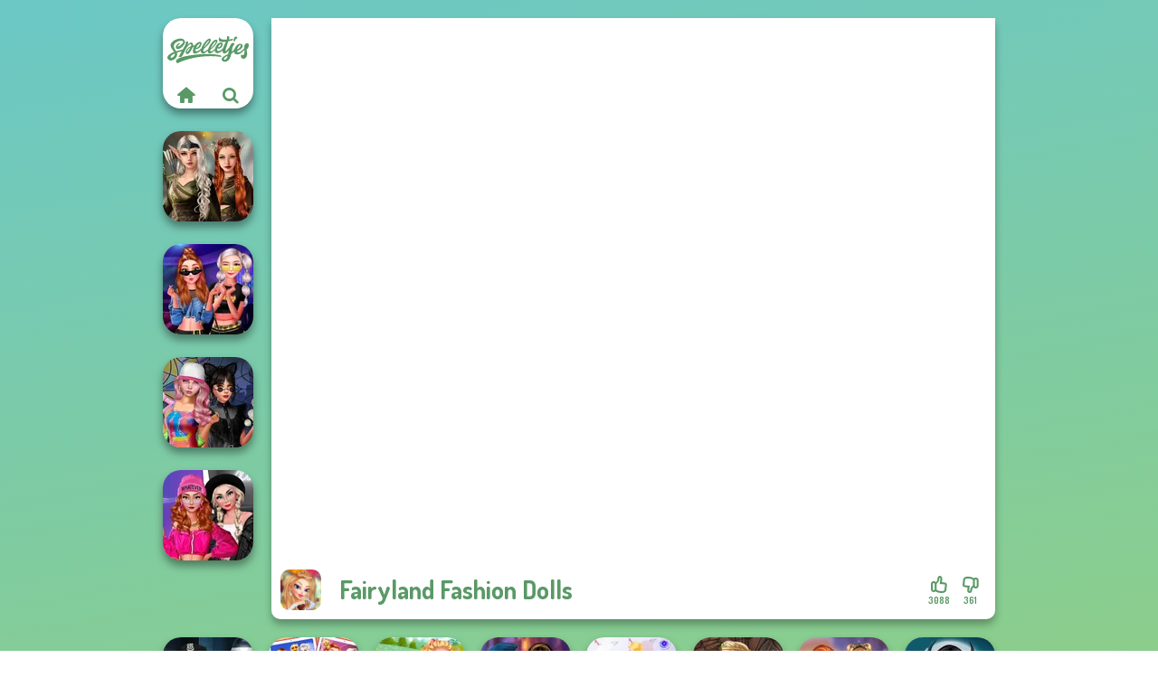

--- FILE ---
content_type: text/html
request_url: https://www.spelletjes.io/spel/fairyland-fashion-dolls
body_size: 6967
content:
<!doctype html><html lang="nl" dir="ltr"><head> <title>Fairyland Fashion Dolls | Spelletjes.io</title> <link rel="shortcut icon" type="image/x-icon" href="https://www.spelletjes.io/images/favicon.svg" /> <meta name="viewport" content="width=device-width, initial-scale=1.0, minimal-ui, shrink-to-fit=no viewport-fit=cover" /> <base href="https://www.spelletjes.io/" /> <link rel="canonical" href="https://www.spelletjes.io/spel/fairyland-fashion-dolls" /> <meta http-equiv="Content-Type" content="text/html; charset=utf-8" /> <meta name="description" content="Wil je een gelijkaardig spel spelen als Fairyland Fashion Dolls? Vind soortgelijke spellen op Spelletjes.io in de aankleed spelletjes categorie!"/> <meta name="keywords" content="fairyland fashion dolls, aankleed spelletjes, makeup spelletjes, mode spelletjes, prinsessen spelletjes, spelletjesio, jongens spelletjes"/> <meta name="theme-color" content="#599966" > <link rel="alternate" hreflang="tr" href="https://www.eniyioyunlar.com/oyun/fairyland-fashion-dolls" /> <link rel="alternate" hreflang="it" href="https://www.giochi123.it/gioco/fairyland-fashion-dolls" /> <link rel="alternate" hreflang="de" href="https://www.gratisspiele.at/spiel/fairyland-fashion-dolls" /> <link rel="alternate" hreflang="sv" href="https://www.hetaspel.se/spel/fairyland-fashion-dolls" /> <link rel="alternate" hreflang="pl" href="https://www.igry.pl/gra/fairyland-fashion-dolls" /> <link rel="alternate" hreflang="hu" href="https://www.jatekokjatekok.hu/játék/fairyland-fashion-dolls" /> <link rel="alternate" hreflang="fr" href="https://www.jeuxjeux.fr/jeu/fairyland-fashion-dolls" /> <link rel="alternate" hreflang="ro" href="https://www.jocurigratuite.ro/joc/fairyland-fashion-dolls" /> <link rel="alternate" hreflang="pt" href="https://www.jogos.com.br/jogo/fairyland-fashion-dolls" /> <link rel="alternate" hreflang="es-ar" href="https://www.juegos.com.ar/juego/fairyland-fashion-dolls" /> <link rel="alternate" hreflang="es" href="https://www.juegosgratis.es/juego/fairyland-fashion-dolls" /> <link rel="alternate" hreflang="fi" href="https://www.pelitpelit.fi/peli/fairyland-fashion-dolls" /> <link rel="alternate" hreflang="nl" href="https://www.spelletjes.io/spel/fairyland-fashion-dolls" /> <link rel="alternate" hreflang="no" href="https://www.spillespille.no/spill/fairyland-fashion-dolls" /> <link rel="alternate" hreflang="da" href="https://www.spilo.dk/spil/fairyland-fashion-dolls" /> <link rel="alternate" hreflang="ar" href="https://www.supergames.com/ar/لعبة/fairyland-fashion-dolls" /> <link rel="alternate" hreflang="en" href="https://www.supergames.com/en/game/fairyland-fashion-dolls" /> <link rel="alternate" href="https://www.supergames.com/en/game/fairyland-fashion-dolls" hreflang="x-default" /> <link rel="alternate" hreflang="th" href="https://www.supergames.com/th/เกม/fairyland-fashion-dolls" /> <link rel="preload" href="https://fonts.googleapis.com/css2?family=Dosis:wght@400;600;700&amp;family=Open+Sans:ital,wght@0,400;1,700&amp;display=swap" as="style" onload="this.onload=null;this.rel='stylesheet'"><noscript><link rel="stylesheet" href="https://fonts.googleapis.com/css2?family=Dosis:wght@400;600;700&amp;family=Open+Sans:ital,wght@0,400;1,700&amp;display=swap"></noscript> <link rel="preload" href="https://www.spelletjes.io/css/simple-scrollbar.css?v=1.221" as="style" onload="this.onload=null;this.rel='stylesheet'"><noscript><link rel="stylesheet" href="https://www.spelletjes.io/css/simple-scrollbar.css?v=1.221"></noscript> <link rel="preload" href="https://www.spelletjes.io/css/fontello.css?v=1.224" as="style" onload="this.onload=null;this.rel='stylesheet'"><noscript><link rel="stylesheet" href="https://www.spelletjes.io/css/fontello.css?v=1.224"></noscript> <link href="https://www.spelletjes.io/css/style.css?v=1.282" rel="stylesheet" type="text/css" /> <meta property="og:title" content="Fairyland Fashion Dolls | Spelletjes.io"> <meta property="og:description" content="Wil je een gelijkaardig spel spelen als Fairyland Fashion Dolls? Vind soortgelijke spellen op Spelletjes.io in de aankleed spelletjes categorie!"> <meta property="og:image" content="https://assets.bitent.com/images/games/thumbs/fairyland_fashion_dolls_5f7b85f0d058a.png"> <meta property="og:image:alt" content="Fairyland Fashion Dolls | Spelletjes.io"> <meta property="og:type" content="game"> <meta property="og:url" content="https://www.spelletjes.io/spel/fairyland-fashion-dolls"> <meta name="twitter:image" content="https://assets.bitent.com/images/games/thumbs/fairyland_fashion_dolls_5f7b85f0d058a.png"> <script>(function(w,d,s,l,i){w[l]=w[l]||[];w[l].push({'gtm.start':
new Date().getTime(),event:'gtm.js'});var f=d.getElementsByTagName(s)[0],
j=d.createElement(s),dl=l!='dataLayer'?'&l='+l:'';j.async=true;j.src=
'https://www.googletagmanager.com/gtm.js?id='+i+dl;f.parentNode.insertBefore(j,f);
})(window,document,'script','dataLayer','GTM-MHF8NTM');</script> </head><body> <noscript><iframe src="https://www.googletagmanager.com/ns.html?id=GTM-MHF8NTM"
height="0" width="0" style="display:none;visibility:hidden"></iframe></noscript> <script type="application/ld+json"> [ { "@context":"https://schema.org", "@type":"SoftwareApplication", "name":"Fairyland Fashion Dolls", "url":"https://www.spelletjes.io/spel/fairyland-fashion-dolls", "description":"Wil je een gelijkaardig spel spelen als Fairyland Fashion Dolls? Vind soortgelijke spellen op Spelletjes.io in de aankleed spelletjes categorie!", "applicationCategory":"GameApplication", "operatingSystem":"any", "image": [ "https://assets.bitent.com/images/games/thumbs/ik/100x100/fairyland_fashion_dolls_5f7b85f0d058a.png", "https://assets.bitent.com/images/games/thumbs/ik/217x217/fairyland_fashion_dolls_big_606c323876827.png", "https://assets.bitent.com/images/games/thumbs/ik/334x334/fairyland_fashion_dolls_big_606c323876827.png" ], "author":{ "@type":"Organization", "name":"Capy.com" }, "aggregateRating":{ "@type":"AggregateRating", "worstRating":1, "bestRating":5, "ratingValue":4.58, "ratingCount":3449 }, "offers":{ "@type":"Offer", "category":"free", "price":0, "priceCurrency":"EUR" } } ,{ "@context":"https://schema.org", "@type":"BreadcrumbList", "itemListElement":[ {"@type":"ListItem","position":1,"name":"Spellen","item":"https://www.spelletjes.io/"}, {"@type":"ListItem","position":2,"name":"Meisjes Spelletjes","item":"https://www.spelletjes.io/meisjes-spelletjes"}, {"@type":"ListItem","position":3,"name":"Beauty spelletjes","item":"https://www.spelletjes.io/beauty-spelletjes"}, {"@type":"ListItem","position":4,"name":"Aankleed spelletjes","item":"https://www.spelletjes.io/aankleed-spelletjes"} ] } ] </script> <div class="overlay"></div> <div class="container"> <div class="default-container game-page-container"> <div class="centered-container"> <div class="game-container"> <div class="main-game"> <div class="clearfix"> <div class="main-game-content" id="main-game-content" style="height: 665px"> <div class="game-iframe-container" id="main-game" style="height:600px;"> <iframe data-src="https://bitent.com/html5/fairyland_fashion_dolls/" data-width="800" data-height="600" data-top="0" data-left="0" data-force-size="0" data-original-width="800" data-original-height="600" style="width:800px;height:600px;top:0px;left:0px" frameborder="0" class="game-iframe"> </iframe> </div> <div class="game-details"> <picture> <source type="image/avif" srcset="https://assets.bitent.com/images/games/thumbs/ik/100x100/fairyland_fashion_dolls_5f7b85f0d058a.avif 1x, https://assets.bitent.com/images/games/thumbs/ik/200x200/fairyland_fashion_dolls_5f7b85f0d058a.avif 2x"> <source type="image/webp" srcset="https://assets.bitent.com/images/games/thumbs/ik/100x100/fairyland_fashion_dolls_5f7b85f0d058a.webp 1x, https://assets.bitent.com/images/games/thumbs/ik/200x200/fairyland_fashion_dolls_5f7b85f0d058a.webp 2x"> <source type="image/png" srcset="https://assets.bitent.com/images/games/thumbs/ik/100x100/fairyland_fashion_dolls_5f7b85f0d058a.png 1x, https://assets.bitent.com/images/games/thumbs/ik/200x200/fairyland_fashion_dolls_5f7b85f0d058a.png 2x"> <img src="https://assets.bitent.com/images/games/thumbs/ik/100x100/fairyland_fashion_dolls_5f7b85f0d058a.png" alt="Fairyland Fashion Dolls" loading="lazy" class="game-thumb-small" width="45" height="45"> </picture> <h1>Fairyland Fashion Dolls</h1> <div class="rating clearfix" id="rating" data-game-id="23297"> <div class="thumbs-down" id="thumbs-down" title="Dislike"> <i class="icon-thumbs-down"></i> <span>361</span> </div> <div class="thumbs-up" id="thumbs-up" title="Like"> <i class="icon-thumbs-up"></i> <span>3088</span> </div> </div> </div> </div> <div class="related-games clearfix"> <div class="grid-thumb logo game-logo-related"> <div class="logo-thumb"> <a href="https://www.spelletjes.io/" class="logo-image"> <img src="https://www.spelletjes.io/images/logo.svg" alt="Spelletjes.io" width="90" height="90"> </a> <div class="logo-icons clearfix"> <a href="https://www.spelletjes.io/" class="logo-home" aria-label="Spelletjes.io"> <i class="icon-home"></i> </a> <a class="logo-search" href="#" aria-label="Zoeken naar spelletjes"> <i class="icon-search"></i> </a> </div></div></div> <a class="thumb grid-thumb " href="https://www.spelletjes.io/spel/elven-kingdom-forest-of-wonders" title="Elven Kingdom Forest Of Wonders" data-game-id="25078"> <span class="thumb-container"> <picture> <source type="image/avif" srcset="https://assets.bitent.com/images/games/thumbs/ik/100x100/elven_kingdom_forest_of_wonders_66c45e163e282.avif 1x, https://assets.bitent.com/images/games/thumbs/ik/200x200/elven_kingdom_forest_of_wonders_66c45e163e282.avif 2x"> <source type="image/webp" srcset="https://assets.bitent.com/images/games/thumbs/ik/100x100/elven_kingdom_forest_of_wonders_66c45e163e282.webp 1x, https://assets.bitent.com/images/games/thumbs/ik/200x200/elven_kingdom_forest_of_wonders_66c45e163e282.webp 2x"> <source type="image/png" srcset="https://assets.bitent.com/images/games/thumbs/ik/100x100/elven_kingdom_forest_of_wonders_66c45e163e282.png 1x, https://assets.bitent.com/images/games/thumbs/ik/200x200/elven_kingdom_forest_of_wonders_66c45e163e282.png 2x"> <img src="https://assets.bitent.com/images/games/thumbs/ik/100x100/elven_kingdom_forest_of_wonders_66c45e163e282.png" alt="Thumbnail for Elven Kingdom Forest Of Wonders" width="100" height="100" loading="lazy"> </picture> <span class="thumb-name">Elven Kingdom Forest Of Wonder...</span> </span></a> <a class="thumb grid-thumb " href="https://www.spelletjes.io/spel/modern-princesses" title="Modern Princesses" data-game-id="24544"> <span class="thumb-container"> <picture> <source type="image/avif" srcset="https://assets.bitent.com/images/games/thumbs/ik/100x100/modern_princesses_644bbdf305f4b.avif 1x, https://assets.bitent.com/images/games/thumbs/ik/200x200/modern_princesses_644bbdf305f4b.avif 2x"> <source type="image/webp" srcset="https://assets.bitent.com/images/games/thumbs/ik/100x100/modern_princesses_644bbdf305f4b.webp 1x, https://assets.bitent.com/images/games/thumbs/ik/200x200/modern_princesses_644bbdf305f4b.webp 2x"> <source type="image/png" srcset="https://assets.bitent.com/images/games/thumbs/ik/100x100/modern_princesses_644bbdf305f4b.png 1x, https://assets.bitent.com/images/games/thumbs/ik/200x200/modern_princesses_644bbdf305f4b.png 2x"> <img src="https://assets.bitent.com/images/games/thumbs/ik/100x100/modern_princesses_644bbdf305f4b.png" alt="Thumbnail for Modern Princesses" width="100" height="100" loading="lazy"> </picture> <span class="thumb-name">Modern Princesses</span> </span></a> <a class="thumb grid-thumb " href="https://www.spelletjes.io/spel/spin-the-bottle-style-exchange-challenge" title="Spin The Bottle Style Exchange Challenge" data-game-id="24991"> <span class="thumb-container"> <picture> <source type="image/avif" srcset="https://assets.bitent.com/images/games/thumbs/ik/100x100/spin_the_bottle_style_exchange_challenge_65ecb06deaea9.avif 1x, https://assets.bitent.com/images/games/thumbs/ik/200x200/spin_the_bottle_style_exchange_challenge_65ecb06deaea9.avif 2x"> <source type="image/webp" srcset="https://assets.bitent.com/images/games/thumbs/ik/100x100/spin_the_bottle_style_exchange_challenge_65ecb06deaea9.webp 1x, https://assets.bitent.com/images/games/thumbs/ik/200x200/spin_the_bottle_style_exchange_challenge_65ecb06deaea9.webp 2x"> <source type="image/png" srcset="https://assets.bitent.com/images/games/thumbs/ik/100x100/spin_the_bottle_style_exchange_challenge_65ecb06deaea9.png 1x, https://assets.bitent.com/images/games/thumbs/ik/200x200/spin_the_bottle_style_exchange_challenge_65ecb06deaea9.png 2x"> <img src="https://assets.bitent.com/images/games/thumbs/ik/100x100/spin_the_bottle_style_exchange_challenge_65ecb06deaea9.png" alt="Thumbnail for Spin The Bottle Style Exchange Challenge" width="100" height="100" loading="lazy"> </picture> <span class="thumb-name">Spin The Bottle Style Exchange...</span> </span></a> <a class="thumb grid-thumb " href="https://www.spelletjes.io/spel/fashion-wars-monochrome-vs-rainbow" title="Fashion Wars Monochrome Vs Rainbow" data-game-id="24609"> <span class="thumb-container"> <picture> <source type="image/avif" srcset="https://assets.bitent.com/images/games/thumbs/ik/100x100/fashion_wars_monochrome_vs_rainbow_64cb588cb629a.avif 1x, https://assets.bitent.com/images/games/thumbs/ik/200x200/fashion_wars_monochrome_vs_rainbow_64cb588cb629a.avif 2x"> <source type="image/webp" srcset="https://assets.bitent.com/images/games/thumbs/ik/100x100/fashion_wars_monochrome_vs_rainbow_64cb588cb629a.webp 1x, https://assets.bitent.com/images/games/thumbs/ik/200x200/fashion_wars_monochrome_vs_rainbow_64cb588cb629a.webp 2x"> <source type="image/png" srcset="https://assets.bitent.com/images/games/thumbs/ik/100x100/fashion_wars_monochrome_vs_rainbow_64cb588cb629a.png 1x, https://assets.bitent.com/images/games/thumbs/ik/200x200/fashion_wars_monochrome_vs_rainbow_64cb588cb629a.png 2x"> <img src="https://assets.bitent.com/images/games/thumbs/ik/100x100/fashion_wars_monochrome_vs_rainbow_64cb588cb629a.png" alt="Thumbnail for Fashion Wars Monochrome Vs Rainbow" width="100" height="100" loading="lazy"> </picture> <span class="thumb-name">Fashion Wars Monochrome Vs Rai...</span> </span></a> </div> <a href="#" class="play-mobile-game "> <picture> <source type="image/avif" srcset="https://assets.bitent.com/images/games/thumbs/ik/100x100/fairyland_fashion_dolls_5f7b85f0d058a.avif 1x, https://assets.bitent.com/images/games/thumbs/ik/200x200/fairyland_fashion_dolls_5f7b85f0d058a.avif 2x"> <source type="image/webp" srcset="https://assets.bitent.com/images/games/thumbs/ik/100x100/fairyland_fashion_dolls_5f7b85f0d058a.webp 1x, https://assets.bitent.com/images/games/thumbs/ik/200x200/fairyland_fashion_dolls_5f7b85f0d058a.webp 2x"> <source type="image/png" srcset="https://assets.bitent.com/images/games/thumbs/ik/100x100/fairyland_fashion_dolls_5f7b85f0d058a.png 1x, https://assets.bitent.com/images/games/thumbs/ik/200x200/fairyland_fashion_dolls_5f7b85f0d058a.png 2x"> <img src="https://assets.bitent.com/images/games/thumbs/ik/100x100/fairyland_fashion_dolls_5f7b85f0d058a.png" alt="Fairyland Fashion Dolls" loading="lazy" class="game-thumb-small"> </picture> <div class="play-mobile-center play-action"> <i class="icon-play"></i> <span>Klik om te spelen</span> </div> <div class="play-mobile-center play-action-disabled"> <span>Dit spel is niet beschikbaar op mobiele apparaten</span> </div> </a> <div class="mobile-logo" id="mobile-logo"> <a href="#"> <img src="https://www.spelletjes.io/images/logo.svg" alt="Spelletjes.io" width="100" height="100"> </a> </div> <div class="mobile-rotate" data-enabled="false"> <img src="https://www.spelletjes.io/images/mobile-rotate-icon.svg" alt="rotate phone"> </div> </div> </div> <div class="clearfix game-other-thumbs"> <div class="logo-thumb"> <a href="https://www.spelletjes.io/" class="logo-image"> <img src="https://www.spelletjes.io/images/logo.svg" alt="Spelletjes.io" width="90" height="90"> </a> <div class="logo-icons clearfix"> <a href="https://www.spelletjes.io/" class="logo-home" aria-label="Spelletjes.io"> <i class="icon-home"></i> </a> <a class="logo-search" href="#" aria-label="Zoeken naar spelletjes"> <i class="icon-search"></i> </a> </div></div> <a class="thumb game-thumb " href="https://www.spelletjes.io/spel/style-police-officer" title="Style Police Officer" data-game-id="24543"> <span class="thumb-container"> <picture> <source type="image/avif" srcset="https://assets.bitent.com/images/games/thumbs/ik/100x100/fashion_police_officer_644840001a85e.avif 1x, https://assets.bitent.com/images/games/thumbs/ik/200x200/fashion_police_officer_644840001a85e.avif 2x"> <source type="image/webp" srcset="https://assets.bitent.com/images/games/thumbs/ik/100x100/fashion_police_officer_644840001a85e.webp 1x, https://assets.bitent.com/images/games/thumbs/ik/200x200/fashion_police_officer_644840001a85e.webp 2x"> <source type="image/png" srcset="https://assets.bitent.com/images/games/thumbs/ik/100x100/fashion_police_officer_644840001a85e.png 1x, https://assets.bitent.com/images/games/thumbs/ik/200x200/fashion_police_officer_644840001a85e.png 2x"> <img src="https://assets.bitent.com/images/games/thumbs/ik/100x100/fashion_police_officer_644840001a85e.png" alt="Thumbnail for Style Police Officer" width="100" height="100" loading="lazy"> </picture> <span class="thumb-name">Style Police Officer</span> </span></a> <a class="thumb game-thumb " href="https://www.spelletjes.io/spel/sisters-together-forever" title="Sisters Together Forever" data-game-id="25360"> <span class="thumb-container"> <picture> <source type="image/avif" srcset="https://assets.bitent.com/images/games/thumbs/ik/100x100/sisters_together_forever_688a07251eea5.avif 1x, https://assets.bitent.com/images/games/thumbs/ik/200x200/sisters_together_forever_688a07251eea5.avif 2x"> <source type="image/webp" srcset="https://assets.bitent.com/images/games/thumbs/ik/100x100/sisters_together_forever_688a07251eea5.webp 1x, https://assets.bitent.com/images/games/thumbs/ik/200x200/sisters_together_forever_688a07251eea5.webp 2x"> <source type="image/png" srcset="https://assets.bitent.com/images/games/thumbs/ik/100x100/sisters_together_forever_688a07251eea5.png 1x, https://assets.bitent.com/images/games/thumbs/ik/200x200/sisters_together_forever_688a07251eea5.png 2x"> <img src="https://assets.bitent.com/images/games/thumbs/ik/100x100/sisters_together_forever_688a07251eea5.png" alt="Thumbnail for Sisters Together Forever" width="100" height="100" loading="lazy"> </picture> <span class="thumb-name">Sisters Together Forever</span> </span></a> <a class="thumb game-thumb " href="https://www.spelletjes.io/spel/summer-picnic-date" title="Summer Picnic Date" data-game-id="24569"> <span class="thumb-container"> <picture> <source type="image/avif" srcset="https://assets.bitent.com/images/games/thumbs/ik/100x100/summer_picnic_date_6480ffb849ab0.avif 1x, https://assets.bitent.com/images/games/thumbs/ik/200x200/summer_picnic_date_6480ffb849ab0.avif 2x"> <source type="image/webp" srcset="https://assets.bitent.com/images/games/thumbs/ik/100x100/summer_picnic_date_6480ffb849ab0.webp 1x, https://assets.bitent.com/images/games/thumbs/ik/200x200/summer_picnic_date_6480ffb849ab0.webp 2x"> <source type="image/png" srcset="https://assets.bitent.com/images/games/thumbs/ik/100x100/summer_picnic_date_6480ffb849ab0.png 1x, https://assets.bitent.com/images/games/thumbs/ik/200x200/summer_picnic_date_6480ffb849ab0.png 2x"> <img src="https://assets.bitent.com/images/games/thumbs/ik/100x100/summer_picnic_date_6480ffb849ab0.png" alt="Thumbnail for Summer Picnic Date" width="100" height="100" loading="lazy"> </picture> <span class="thumb-name">Summer Picnic Date</span> </span></a> <a class="thumb game-thumb " href="https://www.spelletjes.io/spel/hogwarts-princesses" title="Hogwarts Princesses" data-game-id="24776"> <span class="thumb-container"> <picture> <source type="image/avif" srcset="https://assets.bitent.com/images/games/thumbs/ik/100x100/hogwarts_princesses_6546777837c3e.avif 1x, https://assets.bitent.com/images/games/thumbs/ik/200x200/hogwarts_princesses_6546777837c3e.avif 2x"> <source type="image/webp" srcset="https://assets.bitent.com/images/games/thumbs/ik/100x100/hogwarts_princesses_6546777837c3e.webp 1x, https://assets.bitent.com/images/games/thumbs/ik/200x200/hogwarts_princesses_6546777837c3e.webp 2x"> <source type="image/png" srcset="https://assets.bitent.com/images/games/thumbs/ik/100x100/hogwarts_princesses_6546777837c3e.png 1x, https://assets.bitent.com/images/games/thumbs/ik/200x200/hogwarts_princesses_6546777837c3e.png 2x"> <img src="https://assets.bitent.com/images/games/thumbs/ik/100x100/hogwarts_princesses_6546777837c3e.png" alt="Thumbnail for Hogwarts Princesses" width="100" height="100" loading="lazy"> </picture> <span class="thumb-name">Hogwarts Princesses</span> </span></a> <a class="thumb game-thumb thumb-disabled-mobile" href="https://www.spelletjes.io/spel/princess-gala-host" title="Princess Gala Host" data-game-id="25370"> <span class="thumb-container"> <picture> <source type="image/avif" srcset="https://assets.bitent.com/images/games/thumbs/ik/100x100/princess_gala_host_689ef838da6d5.avif 1x, https://assets.bitent.com/images/games/thumbs/ik/200x200/princess_gala_host_689ef838da6d5.avif 2x"> <source type="image/webp" srcset="https://assets.bitent.com/images/games/thumbs/ik/100x100/princess_gala_host_689ef838da6d5.webp 1x, https://assets.bitent.com/images/games/thumbs/ik/200x200/princess_gala_host_689ef838da6d5.webp 2x"> <source type="image/png" srcset="https://assets.bitent.com/images/games/thumbs/ik/100x100/princess_gala_host_689ef838da6d5.png 1x, https://assets.bitent.com/images/games/thumbs/ik/200x200/princess_gala_host_689ef838da6d5.png 2x"> <img src="https://assets.bitent.com/images/games/thumbs/ik/100x100/princess_gala_host_689ef838da6d5.png" alt="Thumbnail for Princess Gala Host" width="100" height="100" loading="lazy"> </picture> <span class="thumb-name">Princess Gala Host</span> </span></a> <a class="thumb game-thumb " href="https://www.spelletjes.io/spel/medieval-doll" title="Medieval Doll" data-game-id="25354"> <span class="thumb-container"> <picture> <source type="image/avif" srcset="https://assets.bitent.com/images/games/thumbs/ik/100x100/medieval_doll_688138d8ea8dd.avif 1x, https://assets.bitent.com/images/games/thumbs/ik/200x200/medieval_doll_688138d8ea8dd.avif 2x"> <source type="image/webp" srcset="https://assets.bitent.com/images/games/thumbs/ik/100x100/medieval_doll_688138d8ea8dd.webp 1x, https://assets.bitent.com/images/games/thumbs/ik/200x200/medieval_doll_688138d8ea8dd.webp 2x"> <source type="image/png" srcset="https://assets.bitent.com/images/games/thumbs/ik/100x100/medieval_doll_688138d8ea8dd.png 1x, https://assets.bitent.com/images/games/thumbs/ik/200x200/medieval_doll_688138d8ea8dd.png 2x"> <img src="https://assets.bitent.com/images/games/thumbs/ik/100x100/medieval_doll_688138d8ea8dd.png" alt="Thumbnail for Medieval Doll" width="100" height="100" loading="lazy"> </picture> <span class="thumb-name">Medieval Doll</span> </span></a> <a class="thumb game-thumb " href="https://www.spelletjes.io/spel/bestie-birthday-surprise" title="Bestie Birthday Surprise" data-game-id="24586"> <span class="thumb-container"> <picture> <source type="image/avif" srcset="https://assets.bitent.com/images/games/thumbs/ik/100x100/bestie_birthday_surprise_64a1aee4ceabe.avif 1x, https://assets.bitent.com/images/games/thumbs/ik/200x200/bestie_birthday_surprise_64a1aee4ceabe.avif 2x"> <source type="image/webp" srcset="https://assets.bitent.com/images/games/thumbs/ik/100x100/bestie_birthday_surprise_64a1aee4ceabe.webp 1x, https://assets.bitent.com/images/games/thumbs/ik/200x200/bestie_birthday_surprise_64a1aee4ceabe.webp 2x"> <source type="image/png" srcset="https://assets.bitent.com/images/games/thumbs/ik/100x100/bestie_birthday_surprise_64a1aee4ceabe.png 1x, https://assets.bitent.com/images/games/thumbs/ik/200x200/bestie_birthday_surprise_64a1aee4ceabe.png 2x"> <img src="https://assets.bitent.com/images/games/thumbs/ik/100x100/bestie_birthday_surprise_64a1aee4ceabe.png" alt="Thumbnail for Bestie Birthday Surprise" width="100" height="100" loading="lazy"> </picture> <span class="thumb-name">Bestie Birthday Surprise</span> </span></a> <a class="thumb game-thumb " href="https://www.spelletjes.io/spel/lady-werewolf" title="Lady Werewolf" data-game-id="25302"> <span class="thumb-container"> <picture> <source type="image/avif" srcset="https://assets.bitent.com/images/games/thumbs/ik/100x100/lady_werewolf_682b4d0b05a6e.avif 1x, https://assets.bitent.com/images/games/thumbs/ik/200x200/lady_werewolf_682b4d0b05a6e.avif 2x"> <source type="image/webp" srcset="https://assets.bitent.com/images/games/thumbs/ik/100x100/lady_werewolf_682b4d0b05a6e.webp 1x, https://assets.bitent.com/images/games/thumbs/ik/200x200/lady_werewolf_682b4d0b05a6e.webp 2x"> <source type="image/png" srcset="https://assets.bitent.com/images/games/thumbs/ik/100x100/lady_werewolf_682b4d0b05a6e.png 1x, https://assets.bitent.com/images/games/thumbs/ik/200x200/lady_werewolf_682b4d0b05a6e.png 2x"> <img src="https://assets.bitent.com/images/games/thumbs/ik/100x100/lady_werewolf_682b4d0b05a6e.png" alt="Thumbnail for Lady Werewolf" width="100" height="100" loading="lazy"> </picture> <span class="thumb-name">Lady Werewolf</span> </span></a> <a class="grid-thumb thumb grid-w-double thumb-category" href="https://www.spelletjes.io/anime-spelletjes" title="Anime spelletjes"> <span class="thumb-container"> <span class="thumb-category-image"> <picture> <source type="image/avif" srcset="https://assets.bitent.com/images/categories/ik/100x100/63d9403553d4b-anime.avif 1x, https://assets.bitent.com/images/categories/ik/200x200/63d9403553d4b-anime.avif 2x"> <source type="image/webp" srcset="https://assets.bitent.com/images/categories/ik/100x100/63d9403553d4b-anime.webp 1x, https://assets.bitent.com/images/categories/ik/200x200/63d9403553d4b-anime.webp 2x"> <source type="image/png" srcset="https://assets.bitent.com/images/categories/ik/100x100/63d9403553d4b-anime.png 1x, https://assets.bitent.com/images/categories/ik/200x200/63d9403553d4b-anime.png 2x"> <img src="https://assets.bitent.com/images/categories/ik/100x100/63d9403553d4b-anime.png" alt="Thumbnail for Anime spelletjes" width="100" height="100" loading="lazy"> </picture> </span> <span class="thumb-category-name"> <span>Anime spelletjes</span> </span> </span></a> <a class="grid-thumb thumb grid-w-double thumb-category" href="https://www.spelletjes.io/prinsessen-spelletjes" title="Prinsessen spelletjes"> <span class="thumb-container"> <span class="thumb-category-image"> <picture> <source type="image/avif" srcset="https://assets.bitent.com/images/categories/ik/100x100/62fbdc82a4f16-princess.avif 1x, https://assets.bitent.com/images/categories/ik/200x200/62fbdc82a4f16-princess.avif 2x"> <source type="image/webp" srcset="https://assets.bitent.com/images/categories/ik/100x100/62fbdc82a4f16-princess.webp 1x, https://assets.bitent.com/images/categories/ik/200x200/62fbdc82a4f16-princess.webp 2x"> <source type="image/png" srcset="https://assets.bitent.com/images/categories/ik/100x100/62fbdc82a4f16-princess.png 1x, https://assets.bitent.com/images/categories/ik/200x200/62fbdc82a4f16-princess.png 2x"> <img src="https://assets.bitent.com/images/categories/ik/100x100/62fbdc82a4f16-princess.png" alt="Thumbnail for Prinsessen spelletjes" width="100" height="100" loading="lazy"> </picture> </span> <span class="thumb-category-name"> <span>Prinsessen spelletjes</span> </span> </span></a> <a class="grid-thumb thumb grid-w-double thumb-category" href="https://www.spelletjes.io/belle-spelletjes" title="Belle spelletjes"> <span class="thumb-container"> <span class="thumb-category-image"> <picture> <source type="image/avif" srcset="https://assets.bitent.com/images/categories/ik/100x100/65379cedb8a01-belle.avif 1x, https://assets.bitent.com/images/categories/ik/200x200/65379cedb8a01-belle.avif 2x"> <source type="image/webp" srcset="https://assets.bitent.com/images/categories/ik/100x100/65379cedb8a01-belle.webp 1x, https://assets.bitent.com/images/categories/ik/200x200/65379cedb8a01-belle.webp 2x"> <source type="image/png" srcset="https://assets.bitent.com/images/categories/ik/100x100/65379cedb8a01-belle.png 1x, https://assets.bitent.com/images/categories/ik/200x200/65379cedb8a01-belle.png 2x"> <img src="https://assets.bitent.com/images/categories/ik/100x100/65379cedb8a01-belle.png" alt="Thumbnail for Belle spelletjes" width="100" height="100" loading="lazy"> </picture> </span> <span class="thumb-category-name"> <span>Belle spelletjes</span> </span> </span></a> <a class="grid-thumb thumb grid-w-double thumb-category" href="https://www.spelletjes.io/aankleed-spelletjes" title="Aankleed spelletjes"> <span class="thumb-container"> <span class="thumb-category-image"> <picture> <source type="image/avif" srcset="https://assets.bitent.com/images/categories/ik/100x100/61eeda8416df2-dressup.avif 1x, https://assets.bitent.com/images/categories/ik/200x200/61eeda8416df2-dressup.avif 2x"> <source type="image/webp" srcset="https://assets.bitent.com/images/categories/ik/100x100/61eeda8416df2-dressup.webp 1x, https://assets.bitent.com/images/categories/ik/200x200/61eeda8416df2-dressup.webp 2x"> <source type="image/png" srcset="https://assets.bitent.com/images/categories/ik/100x100/61eeda8416df2-dressup.png 1x, https://assets.bitent.com/images/categories/ik/200x200/61eeda8416df2-dressup.png 2x"> <img src="https://assets.bitent.com/images/categories/ik/100x100/61eeda8416df2-dressup.png" alt="Thumbnail for Aankleed spelletjes" width="100" height="100" loading="lazy"> </picture> </span> <span class="thumb-category-name"> <span>Aankleed spelletjes</span> </span> </span></a> <a class="grid-thumb thumb grid-w-double thumb-category" href="https://www.spelletjes.io/zeemeermin-spelletjes" title="Zeemeermin spelletjes"> <span class="thumb-container"> <span class="thumb-category-image"> <picture> <source type="image/avif" srcset="https://assets.bitent.com/images/categories/ik/100x100/6447e3ec70a15-mermaid.avif 1x, https://assets.bitent.com/images/categories/ik/200x200/6447e3ec70a15-mermaid.avif 2x"> <source type="image/webp" srcset="https://assets.bitent.com/images/categories/ik/100x100/6447e3ec70a15-mermaid.webp 1x, https://assets.bitent.com/images/categories/ik/200x200/6447e3ec70a15-mermaid.webp 2x"> <source type="image/png" srcset="https://assets.bitent.com/images/categories/ik/100x100/6447e3ec70a15-mermaid.png 1x, https://assets.bitent.com/images/categories/ik/200x200/6447e3ec70a15-mermaid.png 2x"> <img src="https://assets.bitent.com/images/categories/ik/100x100/6447e3ec70a15-mermaid.png" alt="Thumbnail for Zeemeermin spelletjes" width="100" height="100" loading="lazy"> </picture> </span> <span class="thumb-category-name"> <span>Zeemeermin spelletjes</span> </span> </span></a> <a class="grid-thumb thumb grid-w-double thumb-category" href="https://www.spelletjes.io/make-up-spelletjes" title="Make-up spelletjes"> <span class="thumb-container"> <span class="thumb-category-image"> <picture> <source type="image/avif" srcset="https://assets.bitent.com/images/categories/ik/100x100/5f9419845fc76-makeup200.avif 1x, https://assets.bitent.com/images/categories/ik/200x200/5f9419845fc76-makeup200.avif 2x"> <source type="image/webp" srcset="https://assets.bitent.com/images/categories/ik/100x100/5f9419845fc76-makeup200.webp 1x, https://assets.bitent.com/images/categories/ik/200x200/5f9419845fc76-makeup200.webp 2x"> <source type="image/png" srcset="https://assets.bitent.com/images/categories/ik/100x100/5f9419845fc76-makeup200.png 1x, https://assets.bitent.com/images/categories/ik/200x200/5f9419845fc76-makeup200.png 2x"> <img src="https://assets.bitent.com/images/categories/ik/100x100/5f9419845fc76-makeup200.png" alt="Thumbnail for Make-up spelletjes" width="100" height="100" loading="lazy"> </picture> </span> <span class="thumb-category-name"> <span>Make-up spelletjes</span> </span> </span></a> <a class="grid-thumb thumb grid-w-double thumb-category" href="https://www.spelletjes.io/mode-spelletjes" title="Mode spelletjes"> <span class="thumb-container"> <span class="thumb-category-image"> <picture> <source type="image/avif" srcset="https://assets.bitent.com/images/categories/ik/100x100/655f5c7201643-fashion.avif 1x, https://assets.bitent.com/images/categories/ik/200x200/655f5c7201643-fashion.avif 2x"> <source type="image/webp" srcset="https://assets.bitent.com/images/categories/ik/100x100/655f5c7201643-fashion.webp 1x, https://assets.bitent.com/images/categories/ik/200x200/655f5c7201643-fashion.webp 2x"> <source type="image/png" srcset="https://assets.bitent.com/images/categories/ik/100x100/655f5c7201643-fashion.png 1x, https://assets.bitent.com/images/categories/ik/200x200/655f5c7201643-fashion.png 2x"> <img src="https://assets.bitent.com/images/categories/ik/100x100/655f5c7201643-fashion.png" alt="Thumbnail for Mode spelletjes" width="100" height="100" loading="lazy"> </picture> </span> <span class="thumb-category-name"> <span>Mode spelletjes</span> </span> </span></a> <a class="grid-thumb thumb grid-w-double thumb-category" href="https://www.spelletjes.io/beauty-spelletjes" title="Beauty spelletjes"> <span class="thumb-container"> <span class="thumb-category-image"> <picture> <source type="image/avif" srcset="https://assets.bitent.com/images/categories/ik/100x100/630d1877eebbb-beauty.avif 1x, https://assets.bitent.com/images/categories/ik/200x200/630d1877eebbb-beauty.avif 2x"> <source type="image/webp" srcset="https://assets.bitent.com/images/categories/ik/100x100/630d1877eebbb-beauty.webp 1x, https://assets.bitent.com/images/categories/ik/200x200/630d1877eebbb-beauty.webp 2x"> <source type="image/png" srcset="https://assets.bitent.com/images/categories/ik/100x100/630d1877eebbb-beauty.png 1x, https://assets.bitent.com/images/categories/ik/200x200/630d1877eebbb-beauty.png 2x"> <img src="https://assets.bitent.com/images/categories/ik/100x100/630d1877eebbb-beauty.png" alt="Thumbnail for Beauty spelletjes" width="100" height="100" loading="lazy"> </picture> </span> <span class="thumb-category-name"> <span>Beauty spelletjes</span> </span> </span></a> </div> <div class="game-text text-container text-justify"> <ul class="breadcrumbs"> <li> <a href="https://www.spelletjes.io/">Spellen</a> </li> <li> <a href="https://www.spelletjes.io/meisjes-spelletjes">Meisjes Spelletjes</a> </li> <li> <a href="https://www.spelletjes.io/beauty-spelletjes">Beauty spelletjes</a> </li> <li> <a href="https://www.spelletjes.io/aankleed-spelletjes">Aankleed spelletjes</a> </li> </ul> <h2>Fairyland Fashion Dolls</h2> <p>De wereld van Fairyland Fashion Dolls is inderdaad spannend, en gelukkig ben je op de juiste site om dagelijks soortgelijke spellen te vinden. Bezoek Spelletjes.io en leef je uit! Speel Fairyland Fashion Dolls, één van onze beste aankleed spelletjes spellen!</p><p>Deze schattige poppen zijn op zoek naar wat sprookjesachtig geïnspireerde herfst outfits ideeën voor het komende sprookjesbal van het seizoen! Om een perfecte look te creëren, zul je eerst door de kledingkast moeten bladeren om de jurken en kostuums te bekijken die we hebben samengesteld! Er zijn veel verschillende looks waar je voor kunt gaan, van een delicate feeënprinses, een krachtige krijgersprinses, een bloemen- of seizoensfee tot een oosterse keizerin-look. Je vindt geweldige kapselideeën en accessoires om elke sprookjesachtige look af te maken en we weten zeker dat deze modepoppen absoluut dol zullen zijn op jouw creaties!</p><h3>Vergelijkbare spellen:</h3> <p>Vond je Fairyland Fashion Dolls leuk? Vind vergelijkbare spelletjes uit de volgende lijst: <ul> <li><a href="https://www.spelletjes.io/spel/vsco-fashion-dolls" title="VSCO Fashion Dolls">VSCO Fashion Dolls</a></li> <li><a href="https://www.spelletjes.io/spel/nerd-vs-popular-fashion-dolls" title="Nerd Vs Popular Fashion Dolls">Nerd Vs Popular Fashion Dolls</a></li> </ul> </p> <h3><strong>Instructies:</strong></h3> <p> <ul> <li>Als je een computer gebruikt, gebruik dan de linkermuisknop. Tik anders op het scherm van je smartphone of tablet. Ingewikkelder besturingsschema's worden in het spel uitgelegd.</li> </ul> </p> <p>Probeer andere gratis spelletjes in onze aankleed spelletjes categorie voor een leuke en onvergetelijk avontuur!</p><h3>Dit spel kan zowel op de pc als op mobiele apparaten worden gespeeld.</h3> <div class="game-categories"> <a href="https://www.spelletjes.io/meisjes-spelletjes" title="Meisjes Spelletjes">Meisjes Spelletjes</a> <a href="https://www.spelletjes.io/beauty-spelletjes" title="Beauty spelletjes">Beauty spelletjes</a> <a href="https://www.spelletjes.io/aankleed-spelletjes" title="Aankleed spelletjes">Aankleed spelletjes</a> <a href="https://www.spelletjes.io/make-up-spelletjes" title="Make-up spelletjes">Make-up spelletjes</a> <a href="https://www.spelletjes.io/mode-spelletjes" title="Mode spelletjes">Mode spelletjes</a> <a href="https://www.spelletjes.io/prinsessen-spelletjes" title="Prinsessen spelletjes">Prinsessen spelletjes</a> </div> </div> </div> </div> <div id="scroll-top" class="scroll-top bounce"> <div class="scroll-top-content"> <i class="icon icon-left-open"></i> </div> </div> <div class="modal" id="game-feedback-modal"> <div class="modal-container"> <div class="modal-close">×</div> <div class="modal-content game-feedback"> <p>Bedankt voor je feedback en voor het helpen verbeteren van Spelletjes.io!</p> <div class="contact-form-message" id="game-feedback-message"></div> <p><strong>Wat vond je niet goed aan Fairyland Fashion Dolls?</strong></p> <form id="game-feedback"> <input type="hidden" name="game" value="Fairyland Fashion Dolls"> <input type="hidden" name="site" value="Spelletjes.io"> <input type="hidden" name="url" value="https://www.spelletjes.io/spel/fairyland-fashion-dolls"> <div class="game-feedback-row"> <label for="feedback-dislike" class="custom-radio"> Ik vond het niet leuk <input name="feedback" type="radio" id="feedback-dislike" value="dislike"> <span class="checkmark"></span> </label> </div> <div class="game-feedback-row"> <label for="feedback-error" class="custom-radio"> Er waren een of meerdere fouten <input name="feedback" type="radio" id="feedback-error" value="error"> <span class="checkmark"></span> </label> </div> <div class="game-feedback-row"> <label for="feedback-message">Vertel ons meer:</label> <textarea name="message" id="feedback-message" cols="30" rows="10"></textarea> </div> <div class="g-recaptcha" data-sitekey="6LerR_4SAAAAAHdGEMB48HLG11Wo77Wg8MRbelPb" data-type="image" id="captcha" data-error-message="Captcha error"></div> <div class="text-right"> <button type="submit" class="btn btn-main" disabled>Stuur</button> </div> </form> </div> </div> </div> <div class="grid-full-width grid-footer"> <footer> <div class="clearfix"> <ul class="float-left"> <li><a href="https://www.spelletjes.io/games">Gratis spelletjes voor je site</a></li> <li><a href="https://www.spelletjes.io/page/contact">Neem contact met ons op</a></li> <li><a href="https://www.spelletjes.io/page/privacy-policy">Privacybeleid</a></li> </ul> <div class="language float-right"> <img src="https://www.spelletjes.io/images/countries/netherlands.svg" alt="Netherlands"/> <div class="languages"> <ul> <li> <a href="https://www.jocurigratuite.ro/joc/fairyland-fashion-dolls" title="Fairyland Fashion Dolls"> <img src="https://www.spelletjes.io/images/countries/romania.svg" alt="Fairyland Fashion Dolls" loading="lazy"/> </a> </li> <li> <a href="https://www.gratisspiele.at/spiel/fairyland-fashion-dolls" title="Fairyland Fashion Dolls"> <img src="https://www.spelletjes.io/images/countries/austria.svg" alt="Fairyland Fashion Dolls" loading="lazy"/> </a> </li> <li> <a href="https://www.juegosgratis.es/juego/fairyland-fashion-dolls" title="Fairyland Fashion Dolls"> <img src="https://www.spelletjes.io/images/countries/spain.svg" alt="Fairyland Fashion Dolls" loading="lazy"/> </a> </li> <li> <a href="https://www.jeuxjeux.fr/jeu/fairyland-fashion-dolls" title="Fairyland Fashion Dolls"> <img src="https://www.spelletjes.io/images/countries/france.svg" alt="Fairyland Fashion Dolls" loading="lazy"/> </a> </li> <li> <a href="https://www.supergames.com/en/game/fairyland-fashion-dolls" title="Fairyland Fashion Dolls"> <img src="https://www.spelletjes.io/images/countries/united-states.svg" alt="Fairyland Fashion Dolls" loading="lazy"/> </a> </li> <li> <a href="https://www.jatekokjatekok.hu/játék/fairyland-fashion-dolls" title="Fairyland Fashion Dolls"> <img src="https://www.spelletjes.io/images/countries/hungary.svg" alt="Fairyland Fashion Dolls" loading="lazy"/> </a> </li> <li> <a href="https://www.pelitpelit.fi/peli/fairyland-fashion-dolls" title="Fairyland Fashion Dolls"> <img src="https://www.spelletjes.io/images/countries/finland.svg" alt="Fairyland Fashion Dolls" loading="lazy"/> </a> </li> <li> <a href="https://www.spillespille.no/spill/fairyland-fashion-dolls" title="Fairyland Fashion Dolls"> <img src="https://www.spelletjes.io/images/countries/norway.svg" alt="Fairyland Fashion Dolls" loading="lazy"/> </a> </li> <li> <a href="https://www.igry.pl/gra/fairyland-fashion-dolls" title="Fairyland Fashion Dolls"> <img src="https://www.spelletjes.io/images/countries/poland.svg" alt="Fairyland Fashion Dolls" loading="lazy"/> </a> </li> <li> <a href="https://www.eniyioyunlar.com/oyun/fairyland-fashion-dolls" title="Fairyland Fashion Dolls"> <img src="https://www.spelletjes.io/images/countries/turkey.svg" alt="Fairyland Fashion Dolls" loading="lazy"/> </a> </li> <li> <a href="https://www.jogos.com.br/jogo/fairyland-fashion-dolls" title="Fairyland Fashion Dolls"> <img src="https://www.spelletjes.io/images/countries/brazil.svg" alt="Fairyland Fashion Dolls" loading="lazy"/> </a> </li> <li> <a href="https://www.juegos.com.ar/juego/fairyland-fashion-dolls" title="Fairyland Fashion Dolls"> <img src="https://www.spelletjes.io/images/countries/argentina.svg" alt="Fairyland Fashion Dolls" loading="lazy"/> </a> </li> <li> <a href="https://www.supergames.com/ar/لعبة/fairyland-fashion-dolls" title="Fairyland Fashion Dolls"> <img src="https://www.spelletjes.io/images/countries/arab-league.svg" alt="Fairyland Fashion Dolls" loading="lazy"/> </a> </li> <li> <a href="https://www.giochi123.it/gioco/fairyland-fashion-dolls" title="Fairyland Fashion Dolls"> <img src="https://www.spelletjes.io/images/countries/italy.svg" alt="Fairyland Fashion Dolls" loading="lazy"/> </a> </li> <li> <a href="https://www.spilo.dk/spil/fairyland-fashion-dolls" title="Fairyland Fashion Dolls"> <img src="https://www.spelletjes.io/images/countries/denmark.svg" alt="Fairyland Fashion Dolls" loading="lazy"/> </a> </li> <li> <a href="https://www.spelletjes.io/spel/fairyland-fashion-dolls" title="Fairyland Fashion Dolls"> <img src="https://www.spelletjes.io/images/countries/netherlands.svg" alt="Fairyland Fashion Dolls" loading="lazy"/> </a> </li> <li> <a href="https://www.hetaspel.se/spel/fairyland-fashion-dolls" title="Fairyland Fashion Dolls"> <img src="https://www.spelletjes.io/images/countries/sweden.svg" alt="Fairyland Fashion Dolls" loading="lazy"/> </a> </li> <li> <a href="https://www.supergames.com/th/เกม/fairyland-fashion-dolls" title="Fairyland Fashion Dolls"> <img src="https://www.spelletjes.io/images/countries/thailand.svg" alt="Fairyland Fashion Dolls" loading="lazy"/> </a> </li> </ul> </div> </div> </div></footer> </div> </div> </div> <script src="https://www.google.com/recaptcha/api.js?hl=nl" async defer></script> <aside class="sidebar-search" > <form id="search-form" class="search-form" autocomplete="off"> <div class="search-input"> <input type="text" name="search" placeholder="Naar welke spellen ben je op zoek?" autocomplete="off"> <i class="icon-search search-input-icon"></i> </div> </form> <div class="search-close-icon"> <i class="icon-left-open"></i> </div> <div id="games-found-container"> <h2 id="search-results-title" class="grid-full-width title">Gevonden spellen:</h2> <div class="search-results-container" ss-container> <div id="search-results" class="grid-container search-results"> </div> </div> </div> <div id="no-games-container" class="no-games-container"> <h2 id="no-search-results-title" class="grid-full-width title">Geen spellen gevonden!</h2> </div> <div id="search-default-thumbs-container"> <h2 class="grid-full-width title" id="search-popular-played-title">Populaire spellen</h2> <div class="search-popular-container"> <div id="search-popular-games" class="grid-container search-results"> </div> </div> <div id="search-recently-played"> <h2 class="grid-full-width title" id="search-recently-played-title">Recent gespeelde spellen</h2> <div class="search-recent-container"> <div id="search-recent-games" class="grid-container search-results"> </div> </div> </div> </div></aside> <script src="https://www.spelletjes.io/js/jquery-1.11.0.min.js?v=1.202" type="text/javascript"></script> <script src="https://www.spelletjes.io/js/jquery.cookie.js?v=1.202" type="text/javascript"></script> <script src="https://www.spelletjes.io/js/simple-scrollbar.min.js?v=1.206"></script> <script src="https://www.spelletjes.io/js/scripts.js?v=1.2091" type="text/javascript"></script> <script src="https://www.spelletjes.io/js/site.js?v=1.2049" type="text/javascript"></script> <script> function showGame(){ const $gameIframe = $('.game-iframe'); const $gameUnavailabl = $('.game-unavailable'); const gameUrl = $gameIframe.data("src"); $gameIframe.attr("src", gameUrl); $gameUnavailabl.show(); } gameHit(23297); </script> <script> showPreroll=false; showGame(); </script> <script defer src="https://static.cloudflareinsights.com/beacon.min.js/vcd15cbe7772f49c399c6a5babf22c1241717689176015" integrity="sha512-ZpsOmlRQV6y907TI0dKBHq9Md29nnaEIPlkf84rnaERnq6zvWvPUqr2ft8M1aS28oN72PdrCzSjY4U6VaAw1EQ==" data-cf-beacon='{"version":"2024.11.0","token":"13ca8644b54e4628aa08971e3632e394","r":1,"server_timing":{"name":{"cfCacheStatus":true,"cfEdge":true,"cfExtPri":true,"cfL4":true,"cfOrigin":true,"cfSpeedBrain":true},"location_startswith":null}}' crossorigin="anonymous"></script>
</body></html>

--- FILE ---
content_type: text/html; charset=utf-8
request_url: https://www.google.com/recaptcha/api2/anchor?ar=1&k=6LerR_4SAAAAAHdGEMB48HLG11Wo77Wg8MRbelPb&co=aHR0cHM6Ly93d3cuc3BlbGxldGplcy5pbzo0NDM.&hl=nl&type=image&v=PoyoqOPhxBO7pBk68S4YbpHZ&size=normal&anchor-ms=20000&execute-ms=30000&cb=xayotyuf1ec0
body_size: 49712
content:
<!DOCTYPE HTML><html dir="ltr" lang="nl"><head><meta http-equiv="Content-Type" content="text/html; charset=UTF-8">
<meta http-equiv="X-UA-Compatible" content="IE=edge">
<title>reCAPTCHA</title>
<style type="text/css">
/* cyrillic-ext */
@font-face {
  font-family: 'Roboto';
  font-style: normal;
  font-weight: 400;
  font-stretch: 100%;
  src: url(//fonts.gstatic.com/s/roboto/v48/KFO7CnqEu92Fr1ME7kSn66aGLdTylUAMa3GUBHMdazTgWw.woff2) format('woff2');
  unicode-range: U+0460-052F, U+1C80-1C8A, U+20B4, U+2DE0-2DFF, U+A640-A69F, U+FE2E-FE2F;
}
/* cyrillic */
@font-face {
  font-family: 'Roboto';
  font-style: normal;
  font-weight: 400;
  font-stretch: 100%;
  src: url(//fonts.gstatic.com/s/roboto/v48/KFO7CnqEu92Fr1ME7kSn66aGLdTylUAMa3iUBHMdazTgWw.woff2) format('woff2');
  unicode-range: U+0301, U+0400-045F, U+0490-0491, U+04B0-04B1, U+2116;
}
/* greek-ext */
@font-face {
  font-family: 'Roboto';
  font-style: normal;
  font-weight: 400;
  font-stretch: 100%;
  src: url(//fonts.gstatic.com/s/roboto/v48/KFO7CnqEu92Fr1ME7kSn66aGLdTylUAMa3CUBHMdazTgWw.woff2) format('woff2');
  unicode-range: U+1F00-1FFF;
}
/* greek */
@font-face {
  font-family: 'Roboto';
  font-style: normal;
  font-weight: 400;
  font-stretch: 100%;
  src: url(//fonts.gstatic.com/s/roboto/v48/KFO7CnqEu92Fr1ME7kSn66aGLdTylUAMa3-UBHMdazTgWw.woff2) format('woff2');
  unicode-range: U+0370-0377, U+037A-037F, U+0384-038A, U+038C, U+038E-03A1, U+03A3-03FF;
}
/* math */
@font-face {
  font-family: 'Roboto';
  font-style: normal;
  font-weight: 400;
  font-stretch: 100%;
  src: url(//fonts.gstatic.com/s/roboto/v48/KFO7CnqEu92Fr1ME7kSn66aGLdTylUAMawCUBHMdazTgWw.woff2) format('woff2');
  unicode-range: U+0302-0303, U+0305, U+0307-0308, U+0310, U+0312, U+0315, U+031A, U+0326-0327, U+032C, U+032F-0330, U+0332-0333, U+0338, U+033A, U+0346, U+034D, U+0391-03A1, U+03A3-03A9, U+03B1-03C9, U+03D1, U+03D5-03D6, U+03F0-03F1, U+03F4-03F5, U+2016-2017, U+2034-2038, U+203C, U+2040, U+2043, U+2047, U+2050, U+2057, U+205F, U+2070-2071, U+2074-208E, U+2090-209C, U+20D0-20DC, U+20E1, U+20E5-20EF, U+2100-2112, U+2114-2115, U+2117-2121, U+2123-214F, U+2190, U+2192, U+2194-21AE, U+21B0-21E5, U+21F1-21F2, U+21F4-2211, U+2213-2214, U+2216-22FF, U+2308-230B, U+2310, U+2319, U+231C-2321, U+2336-237A, U+237C, U+2395, U+239B-23B7, U+23D0, U+23DC-23E1, U+2474-2475, U+25AF, U+25B3, U+25B7, U+25BD, U+25C1, U+25CA, U+25CC, U+25FB, U+266D-266F, U+27C0-27FF, U+2900-2AFF, U+2B0E-2B11, U+2B30-2B4C, U+2BFE, U+3030, U+FF5B, U+FF5D, U+1D400-1D7FF, U+1EE00-1EEFF;
}
/* symbols */
@font-face {
  font-family: 'Roboto';
  font-style: normal;
  font-weight: 400;
  font-stretch: 100%;
  src: url(//fonts.gstatic.com/s/roboto/v48/KFO7CnqEu92Fr1ME7kSn66aGLdTylUAMaxKUBHMdazTgWw.woff2) format('woff2');
  unicode-range: U+0001-000C, U+000E-001F, U+007F-009F, U+20DD-20E0, U+20E2-20E4, U+2150-218F, U+2190, U+2192, U+2194-2199, U+21AF, U+21E6-21F0, U+21F3, U+2218-2219, U+2299, U+22C4-22C6, U+2300-243F, U+2440-244A, U+2460-24FF, U+25A0-27BF, U+2800-28FF, U+2921-2922, U+2981, U+29BF, U+29EB, U+2B00-2BFF, U+4DC0-4DFF, U+FFF9-FFFB, U+10140-1018E, U+10190-1019C, U+101A0, U+101D0-101FD, U+102E0-102FB, U+10E60-10E7E, U+1D2C0-1D2D3, U+1D2E0-1D37F, U+1F000-1F0FF, U+1F100-1F1AD, U+1F1E6-1F1FF, U+1F30D-1F30F, U+1F315, U+1F31C, U+1F31E, U+1F320-1F32C, U+1F336, U+1F378, U+1F37D, U+1F382, U+1F393-1F39F, U+1F3A7-1F3A8, U+1F3AC-1F3AF, U+1F3C2, U+1F3C4-1F3C6, U+1F3CA-1F3CE, U+1F3D4-1F3E0, U+1F3ED, U+1F3F1-1F3F3, U+1F3F5-1F3F7, U+1F408, U+1F415, U+1F41F, U+1F426, U+1F43F, U+1F441-1F442, U+1F444, U+1F446-1F449, U+1F44C-1F44E, U+1F453, U+1F46A, U+1F47D, U+1F4A3, U+1F4B0, U+1F4B3, U+1F4B9, U+1F4BB, U+1F4BF, U+1F4C8-1F4CB, U+1F4D6, U+1F4DA, U+1F4DF, U+1F4E3-1F4E6, U+1F4EA-1F4ED, U+1F4F7, U+1F4F9-1F4FB, U+1F4FD-1F4FE, U+1F503, U+1F507-1F50B, U+1F50D, U+1F512-1F513, U+1F53E-1F54A, U+1F54F-1F5FA, U+1F610, U+1F650-1F67F, U+1F687, U+1F68D, U+1F691, U+1F694, U+1F698, U+1F6AD, U+1F6B2, U+1F6B9-1F6BA, U+1F6BC, U+1F6C6-1F6CF, U+1F6D3-1F6D7, U+1F6E0-1F6EA, U+1F6F0-1F6F3, U+1F6F7-1F6FC, U+1F700-1F7FF, U+1F800-1F80B, U+1F810-1F847, U+1F850-1F859, U+1F860-1F887, U+1F890-1F8AD, U+1F8B0-1F8BB, U+1F8C0-1F8C1, U+1F900-1F90B, U+1F93B, U+1F946, U+1F984, U+1F996, U+1F9E9, U+1FA00-1FA6F, U+1FA70-1FA7C, U+1FA80-1FA89, U+1FA8F-1FAC6, U+1FACE-1FADC, U+1FADF-1FAE9, U+1FAF0-1FAF8, U+1FB00-1FBFF;
}
/* vietnamese */
@font-face {
  font-family: 'Roboto';
  font-style: normal;
  font-weight: 400;
  font-stretch: 100%;
  src: url(//fonts.gstatic.com/s/roboto/v48/KFO7CnqEu92Fr1ME7kSn66aGLdTylUAMa3OUBHMdazTgWw.woff2) format('woff2');
  unicode-range: U+0102-0103, U+0110-0111, U+0128-0129, U+0168-0169, U+01A0-01A1, U+01AF-01B0, U+0300-0301, U+0303-0304, U+0308-0309, U+0323, U+0329, U+1EA0-1EF9, U+20AB;
}
/* latin-ext */
@font-face {
  font-family: 'Roboto';
  font-style: normal;
  font-weight: 400;
  font-stretch: 100%;
  src: url(//fonts.gstatic.com/s/roboto/v48/KFO7CnqEu92Fr1ME7kSn66aGLdTylUAMa3KUBHMdazTgWw.woff2) format('woff2');
  unicode-range: U+0100-02BA, U+02BD-02C5, U+02C7-02CC, U+02CE-02D7, U+02DD-02FF, U+0304, U+0308, U+0329, U+1D00-1DBF, U+1E00-1E9F, U+1EF2-1EFF, U+2020, U+20A0-20AB, U+20AD-20C0, U+2113, U+2C60-2C7F, U+A720-A7FF;
}
/* latin */
@font-face {
  font-family: 'Roboto';
  font-style: normal;
  font-weight: 400;
  font-stretch: 100%;
  src: url(//fonts.gstatic.com/s/roboto/v48/KFO7CnqEu92Fr1ME7kSn66aGLdTylUAMa3yUBHMdazQ.woff2) format('woff2');
  unicode-range: U+0000-00FF, U+0131, U+0152-0153, U+02BB-02BC, U+02C6, U+02DA, U+02DC, U+0304, U+0308, U+0329, U+2000-206F, U+20AC, U+2122, U+2191, U+2193, U+2212, U+2215, U+FEFF, U+FFFD;
}
/* cyrillic-ext */
@font-face {
  font-family: 'Roboto';
  font-style: normal;
  font-weight: 500;
  font-stretch: 100%;
  src: url(//fonts.gstatic.com/s/roboto/v48/KFO7CnqEu92Fr1ME7kSn66aGLdTylUAMa3GUBHMdazTgWw.woff2) format('woff2');
  unicode-range: U+0460-052F, U+1C80-1C8A, U+20B4, U+2DE0-2DFF, U+A640-A69F, U+FE2E-FE2F;
}
/* cyrillic */
@font-face {
  font-family: 'Roboto';
  font-style: normal;
  font-weight: 500;
  font-stretch: 100%;
  src: url(//fonts.gstatic.com/s/roboto/v48/KFO7CnqEu92Fr1ME7kSn66aGLdTylUAMa3iUBHMdazTgWw.woff2) format('woff2');
  unicode-range: U+0301, U+0400-045F, U+0490-0491, U+04B0-04B1, U+2116;
}
/* greek-ext */
@font-face {
  font-family: 'Roboto';
  font-style: normal;
  font-weight: 500;
  font-stretch: 100%;
  src: url(//fonts.gstatic.com/s/roboto/v48/KFO7CnqEu92Fr1ME7kSn66aGLdTylUAMa3CUBHMdazTgWw.woff2) format('woff2');
  unicode-range: U+1F00-1FFF;
}
/* greek */
@font-face {
  font-family: 'Roboto';
  font-style: normal;
  font-weight: 500;
  font-stretch: 100%;
  src: url(//fonts.gstatic.com/s/roboto/v48/KFO7CnqEu92Fr1ME7kSn66aGLdTylUAMa3-UBHMdazTgWw.woff2) format('woff2');
  unicode-range: U+0370-0377, U+037A-037F, U+0384-038A, U+038C, U+038E-03A1, U+03A3-03FF;
}
/* math */
@font-face {
  font-family: 'Roboto';
  font-style: normal;
  font-weight: 500;
  font-stretch: 100%;
  src: url(//fonts.gstatic.com/s/roboto/v48/KFO7CnqEu92Fr1ME7kSn66aGLdTylUAMawCUBHMdazTgWw.woff2) format('woff2');
  unicode-range: U+0302-0303, U+0305, U+0307-0308, U+0310, U+0312, U+0315, U+031A, U+0326-0327, U+032C, U+032F-0330, U+0332-0333, U+0338, U+033A, U+0346, U+034D, U+0391-03A1, U+03A3-03A9, U+03B1-03C9, U+03D1, U+03D5-03D6, U+03F0-03F1, U+03F4-03F5, U+2016-2017, U+2034-2038, U+203C, U+2040, U+2043, U+2047, U+2050, U+2057, U+205F, U+2070-2071, U+2074-208E, U+2090-209C, U+20D0-20DC, U+20E1, U+20E5-20EF, U+2100-2112, U+2114-2115, U+2117-2121, U+2123-214F, U+2190, U+2192, U+2194-21AE, U+21B0-21E5, U+21F1-21F2, U+21F4-2211, U+2213-2214, U+2216-22FF, U+2308-230B, U+2310, U+2319, U+231C-2321, U+2336-237A, U+237C, U+2395, U+239B-23B7, U+23D0, U+23DC-23E1, U+2474-2475, U+25AF, U+25B3, U+25B7, U+25BD, U+25C1, U+25CA, U+25CC, U+25FB, U+266D-266F, U+27C0-27FF, U+2900-2AFF, U+2B0E-2B11, U+2B30-2B4C, U+2BFE, U+3030, U+FF5B, U+FF5D, U+1D400-1D7FF, U+1EE00-1EEFF;
}
/* symbols */
@font-face {
  font-family: 'Roboto';
  font-style: normal;
  font-weight: 500;
  font-stretch: 100%;
  src: url(//fonts.gstatic.com/s/roboto/v48/KFO7CnqEu92Fr1ME7kSn66aGLdTylUAMaxKUBHMdazTgWw.woff2) format('woff2');
  unicode-range: U+0001-000C, U+000E-001F, U+007F-009F, U+20DD-20E0, U+20E2-20E4, U+2150-218F, U+2190, U+2192, U+2194-2199, U+21AF, U+21E6-21F0, U+21F3, U+2218-2219, U+2299, U+22C4-22C6, U+2300-243F, U+2440-244A, U+2460-24FF, U+25A0-27BF, U+2800-28FF, U+2921-2922, U+2981, U+29BF, U+29EB, U+2B00-2BFF, U+4DC0-4DFF, U+FFF9-FFFB, U+10140-1018E, U+10190-1019C, U+101A0, U+101D0-101FD, U+102E0-102FB, U+10E60-10E7E, U+1D2C0-1D2D3, U+1D2E0-1D37F, U+1F000-1F0FF, U+1F100-1F1AD, U+1F1E6-1F1FF, U+1F30D-1F30F, U+1F315, U+1F31C, U+1F31E, U+1F320-1F32C, U+1F336, U+1F378, U+1F37D, U+1F382, U+1F393-1F39F, U+1F3A7-1F3A8, U+1F3AC-1F3AF, U+1F3C2, U+1F3C4-1F3C6, U+1F3CA-1F3CE, U+1F3D4-1F3E0, U+1F3ED, U+1F3F1-1F3F3, U+1F3F5-1F3F7, U+1F408, U+1F415, U+1F41F, U+1F426, U+1F43F, U+1F441-1F442, U+1F444, U+1F446-1F449, U+1F44C-1F44E, U+1F453, U+1F46A, U+1F47D, U+1F4A3, U+1F4B0, U+1F4B3, U+1F4B9, U+1F4BB, U+1F4BF, U+1F4C8-1F4CB, U+1F4D6, U+1F4DA, U+1F4DF, U+1F4E3-1F4E6, U+1F4EA-1F4ED, U+1F4F7, U+1F4F9-1F4FB, U+1F4FD-1F4FE, U+1F503, U+1F507-1F50B, U+1F50D, U+1F512-1F513, U+1F53E-1F54A, U+1F54F-1F5FA, U+1F610, U+1F650-1F67F, U+1F687, U+1F68D, U+1F691, U+1F694, U+1F698, U+1F6AD, U+1F6B2, U+1F6B9-1F6BA, U+1F6BC, U+1F6C6-1F6CF, U+1F6D3-1F6D7, U+1F6E0-1F6EA, U+1F6F0-1F6F3, U+1F6F7-1F6FC, U+1F700-1F7FF, U+1F800-1F80B, U+1F810-1F847, U+1F850-1F859, U+1F860-1F887, U+1F890-1F8AD, U+1F8B0-1F8BB, U+1F8C0-1F8C1, U+1F900-1F90B, U+1F93B, U+1F946, U+1F984, U+1F996, U+1F9E9, U+1FA00-1FA6F, U+1FA70-1FA7C, U+1FA80-1FA89, U+1FA8F-1FAC6, U+1FACE-1FADC, U+1FADF-1FAE9, U+1FAF0-1FAF8, U+1FB00-1FBFF;
}
/* vietnamese */
@font-face {
  font-family: 'Roboto';
  font-style: normal;
  font-weight: 500;
  font-stretch: 100%;
  src: url(//fonts.gstatic.com/s/roboto/v48/KFO7CnqEu92Fr1ME7kSn66aGLdTylUAMa3OUBHMdazTgWw.woff2) format('woff2');
  unicode-range: U+0102-0103, U+0110-0111, U+0128-0129, U+0168-0169, U+01A0-01A1, U+01AF-01B0, U+0300-0301, U+0303-0304, U+0308-0309, U+0323, U+0329, U+1EA0-1EF9, U+20AB;
}
/* latin-ext */
@font-face {
  font-family: 'Roboto';
  font-style: normal;
  font-weight: 500;
  font-stretch: 100%;
  src: url(//fonts.gstatic.com/s/roboto/v48/KFO7CnqEu92Fr1ME7kSn66aGLdTylUAMa3KUBHMdazTgWw.woff2) format('woff2');
  unicode-range: U+0100-02BA, U+02BD-02C5, U+02C7-02CC, U+02CE-02D7, U+02DD-02FF, U+0304, U+0308, U+0329, U+1D00-1DBF, U+1E00-1E9F, U+1EF2-1EFF, U+2020, U+20A0-20AB, U+20AD-20C0, U+2113, U+2C60-2C7F, U+A720-A7FF;
}
/* latin */
@font-face {
  font-family: 'Roboto';
  font-style: normal;
  font-weight: 500;
  font-stretch: 100%;
  src: url(//fonts.gstatic.com/s/roboto/v48/KFO7CnqEu92Fr1ME7kSn66aGLdTylUAMa3yUBHMdazQ.woff2) format('woff2');
  unicode-range: U+0000-00FF, U+0131, U+0152-0153, U+02BB-02BC, U+02C6, U+02DA, U+02DC, U+0304, U+0308, U+0329, U+2000-206F, U+20AC, U+2122, U+2191, U+2193, U+2212, U+2215, U+FEFF, U+FFFD;
}
/* cyrillic-ext */
@font-face {
  font-family: 'Roboto';
  font-style: normal;
  font-weight: 900;
  font-stretch: 100%;
  src: url(//fonts.gstatic.com/s/roboto/v48/KFO7CnqEu92Fr1ME7kSn66aGLdTylUAMa3GUBHMdazTgWw.woff2) format('woff2');
  unicode-range: U+0460-052F, U+1C80-1C8A, U+20B4, U+2DE0-2DFF, U+A640-A69F, U+FE2E-FE2F;
}
/* cyrillic */
@font-face {
  font-family: 'Roboto';
  font-style: normal;
  font-weight: 900;
  font-stretch: 100%;
  src: url(//fonts.gstatic.com/s/roboto/v48/KFO7CnqEu92Fr1ME7kSn66aGLdTylUAMa3iUBHMdazTgWw.woff2) format('woff2');
  unicode-range: U+0301, U+0400-045F, U+0490-0491, U+04B0-04B1, U+2116;
}
/* greek-ext */
@font-face {
  font-family: 'Roboto';
  font-style: normal;
  font-weight: 900;
  font-stretch: 100%;
  src: url(//fonts.gstatic.com/s/roboto/v48/KFO7CnqEu92Fr1ME7kSn66aGLdTylUAMa3CUBHMdazTgWw.woff2) format('woff2');
  unicode-range: U+1F00-1FFF;
}
/* greek */
@font-face {
  font-family: 'Roboto';
  font-style: normal;
  font-weight: 900;
  font-stretch: 100%;
  src: url(//fonts.gstatic.com/s/roboto/v48/KFO7CnqEu92Fr1ME7kSn66aGLdTylUAMa3-UBHMdazTgWw.woff2) format('woff2');
  unicode-range: U+0370-0377, U+037A-037F, U+0384-038A, U+038C, U+038E-03A1, U+03A3-03FF;
}
/* math */
@font-face {
  font-family: 'Roboto';
  font-style: normal;
  font-weight: 900;
  font-stretch: 100%;
  src: url(//fonts.gstatic.com/s/roboto/v48/KFO7CnqEu92Fr1ME7kSn66aGLdTylUAMawCUBHMdazTgWw.woff2) format('woff2');
  unicode-range: U+0302-0303, U+0305, U+0307-0308, U+0310, U+0312, U+0315, U+031A, U+0326-0327, U+032C, U+032F-0330, U+0332-0333, U+0338, U+033A, U+0346, U+034D, U+0391-03A1, U+03A3-03A9, U+03B1-03C9, U+03D1, U+03D5-03D6, U+03F0-03F1, U+03F4-03F5, U+2016-2017, U+2034-2038, U+203C, U+2040, U+2043, U+2047, U+2050, U+2057, U+205F, U+2070-2071, U+2074-208E, U+2090-209C, U+20D0-20DC, U+20E1, U+20E5-20EF, U+2100-2112, U+2114-2115, U+2117-2121, U+2123-214F, U+2190, U+2192, U+2194-21AE, U+21B0-21E5, U+21F1-21F2, U+21F4-2211, U+2213-2214, U+2216-22FF, U+2308-230B, U+2310, U+2319, U+231C-2321, U+2336-237A, U+237C, U+2395, U+239B-23B7, U+23D0, U+23DC-23E1, U+2474-2475, U+25AF, U+25B3, U+25B7, U+25BD, U+25C1, U+25CA, U+25CC, U+25FB, U+266D-266F, U+27C0-27FF, U+2900-2AFF, U+2B0E-2B11, U+2B30-2B4C, U+2BFE, U+3030, U+FF5B, U+FF5D, U+1D400-1D7FF, U+1EE00-1EEFF;
}
/* symbols */
@font-face {
  font-family: 'Roboto';
  font-style: normal;
  font-weight: 900;
  font-stretch: 100%;
  src: url(//fonts.gstatic.com/s/roboto/v48/KFO7CnqEu92Fr1ME7kSn66aGLdTylUAMaxKUBHMdazTgWw.woff2) format('woff2');
  unicode-range: U+0001-000C, U+000E-001F, U+007F-009F, U+20DD-20E0, U+20E2-20E4, U+2150-218F, U+2190, U+2192, U+2194-2199, U+21AF, U+21E6-21F0, U+21F3, U+2218-2219, U+2299, U+22C4-22C6, U+2300-243F, U+2440-244A, U+2460-24FF, U+25A0-27BF, U+2800-28FF, U+2921-2922, U+2981, U+29BF, U+29EB, U+2B00-2BFF, U+4DC0-4DFF, U+FFF9-FFFB, U+10140-1018E, U+10190-1019C, U+101A0, U+101D0-101FD, U+102E0-102FB, U+10E60-10E7E, U+1D2C0-1D2D3, U+1D2E0-1D37F, U+1F000-1F0FF, U+1F100-1F1AD, U+1F1E6-1F1FF, U+1F30D-1F30F, U+1F315, U+1F31C, U+1F31E, U+1F320-1F32C, U+1F336, U+1F378, U+1F37D, U+1F382, U+1F393-1F39F, U+1F3A7-1F3A8, U+1F3AC-1F3AF, U+1F3C2, U+1F3C4-1F3C6, U+1F3CA-1F3CE, U+1F3D4-1F3E0, U+1F3ED, U+1F3F1-1F3F3, U+1F3F5-1F3F7, U+1F408, U+1F415, U+1F41F, U+1F426, U+1F43F, U+1F441-1F442, U+1F444, U+1F446-1F449, U+1F44C-1F44E, U+1F453, U+1F46A, U+1F47D, U+1F4A3, U+1F4B0, U+1F4B3, U+1F4B9, U+1F4BB, U+1F4BF, U+1F4C8-1F4CB, U+1F4D6, U+1F4DA, U+1F4DF, U+1F4E3-1F4E6, U+1F4EA-1F4ED, U+1F4F7, U+1F4F9-1F4FB, U+1F4FD-1F4FE, U+1F503, U+1F507-1F50B, U+1F50D, U+1F512-1F513, U+1F53E-1F54A, U+1F54F-1F5FA, U+1F610, U+1F650-1F67F, U+1F687, U+1F68D, U+1F691, U+1F694, U+1F698, U+1F6AD, U+1F6B2, U+1F6B9-1F6BA, U+1F6BC, U+1F6C6-1F6CF, U+1F6D3-1F6D7, U+1F6E0-1F6EA, U+1F6F0-1F6F3, U+1F6F7-1F6FC, U+1F700-1F7FF, U+1F800-1F80B, U+1F810-1F847, U+1F850-1F859, U+1F860-1F887, U+1F890-1F8AD, U+1F8B0-1F8BB, U+1F8C0-1F8C1, U+1F900-1F90B, U+1F93B, U+1F946, U+1F984, U+1F996, U+1F9E9, U+1FA00-1FA6F, U+1FA70-1FA7C, U+1FA80-1FA89, U+1FA8F-1FAC6, U+1FACE-1FADC, U+1FADF-1FAE9, U+1FAF0-1FAF8, U+1FB00-1FBFF;
}
/* vietnamese */
@font-face {
  font-family: 'Roboto';
  font-style: normal;
  font-weight: 900;
  font-stretch: 100%;
  src: url(//fonts.gstatic.com/s/roboto/v48/KFO7CnqEu92Fr1ME7kSn66aGLdTylUAMa3OUBHMdazTgWw.woff2) format('woff2');
  unicode-range: U+0102-0103, U+0110-0111, U+0128-0129, U+0168-0169, U+01A0-01A1, U+01AF-01B0, U+0300-0301, U+0303-0304, U+0308-0309, U+0323, U+0329, U+1EA0-1EF9, U+20AB;
}
/* latin-ext */
@font-face {
  font-family: 'Roboto';
  font-style: normal;
  font-weight: 900;
  font-stretch: 100%;
  src: url(//fonts.gstatic.com/s/roboto/v48/KFO7CnqEu92Fr1ME7kSn66aGLdTylUAMa3KUBHMdazTgWw.woff2) format('woff2');
  unicode-range: U+0100-02BA, U+02BD-02C5, U+02C7-02CC, U+02CE-02D7, U+02DD-02FF, U+0304, U+0308, U+0329, U+1D00-1DBF, U+1E00-1E9F, U+1EF2-1EFF, U+2020, U+20A0-20AB, U+20AD-20C0, U+2113, U+2C60-2C7F, U+A720-A7FF;
}
/* latin */
@font-face {
  font-family: 'Roboto';
  font-style: normal;
  font-weight: 900;
  font-stretch: 100%;
  src: url(//fonts.gstatic.com/s/roboto/v48/KFO7CnqEu92Fr1ME7kSn66aGLdTylUAMa3yUBHMdazQ.woff2) format('woff2');
  unicode-range: U+0000-00FF, U+0131, U+0152-0153, U+02BB-02BC, U+02C6, U+02DA, U+02DC, U+0304, U+0308, U+0329, U+2000-206F, U+20AC, U+2122, U+2191, U+2193, U+2212, U+2215, U+FEFF, U+FFFD;
}

</style>
<link rel="stylesheet" type="text/css" href="https://www.gstatic.com/recaptcha/releases/PoyoqOPhxBO7pBk68S4YbpHZ/styles__ltr.css">
<script nonce="zrCx_3su5duZAmOpOMvZbg" type="text/javascript">window['__recaptcha_api'] = 'https://www.google.com/recaptcha/api2/';</script>
<script type="text/javascript" src="https://www.gstatic.com/recaptcha/releases/PoyoqOPhxBO7pBk68S4YbpHZ/recaptcha__nl.js" nonce="zrCx_3su5duZAmOpOMvZbg">
      
    </script></head>
<body><div id="rc-anchor-alert" class="rc-anchor-alert"></div>
<input type="hidden" id="recaptcha-token" value="[base64]">
<script type="text/javascript" nonce="zrCx_3su5duZAmOpOMvZbg">
      recaptcha.anchor.Main.init("[\x22ainput\x22,[\x22bgdata\x22,\x22\x22,\[base64]/[base64]/[base64]/[base64]/[base64]/[base64]/[base64]/[base64]/[base64]/[base64]\\u003d\x22,\[base64]\x22,\[base64]/[base64]/[base64]/[base64]/LWvCv8OtwrZtRMKSwqNCS1ROwrF7w78UY8OEWRjDvn88SsOBLw8UMsKhw6kwwp/[base64]/[base64]/DpMKGw4VsScOleMOdH8OXOcKEwoPCiSkjw7bCnMKWPMKgw69XKMOcUhsPEUNRwpR5wrxAH8K/KFbDhTQGLcOpwpvDl8KNw4YhW1nDkcO9chFFJcKbw6fCgMK5w7LCncOdwqXDusKCw6PCpXUwZ8KZw4loJAQ3wr/DrD7Cp8KEw4zDtMO0FcORwpjCnsOgwonCnwQ5w59te8KMwrBWwogYw6vDscO+GkPComXCngx0wrAJN8OlwovDuMO6V8K0w5HCtsK4w5FKCi/Ck8Ohwp3CtsO9OgXDvVNuwoDDry0jw6bCvn/[base64]/[base64]/DhcKbwppPwrkWwr84wrzDj8O8EMOQN8KgwoxIw6PDkSXCv8OgTUR7SsK8HcK2awwJCmbDn8O3esKtwrk0IcKRwo1YwrdqwqFXXcKDwo/CgMOXwoVQJMKgP8OaVzjDu8KgwoPDgsKSwp/CmFJMW8KfwrzCry48wpPDhcKSUcOww5XDh8KSDGMUw5DCrTYfwq3Cs8KzelIJdcO/bhzDp8OGwrHDvDxcLsK2L2LDgcKRWCsNZMOwR0Ntw6DDun4hw74wMknDlcOpwrPDk8OGwrvDocOvbcKKw6rCjMKvEcKNwrvDksOdw6bDtwNLP8KZwrbCosO4w4sCTGYlcMO5w7vDuCJ0w4Jxw7bDmnFZwprCgHnCosO5wqTDl8Ovwp/DisOfecKJfsKaXsOkwqVjwpNKw4RMw5/Cr8OYw6Ewc8KPeUnCrjfCmRTDtcKTwoHCpFbCo8KJW2RsXA3CuynDkMOQB8K+XVPCosK9GVwmRMONaVTDt8OqKMKDwrZHYXNFwqXDoMKfwqTCuC8GwoLDjsK/bcK7YcOKfiTDpENzX3XDgGrDsx7Dng08wohHB8Oiw55cAMOubMOsBcO/wolBJijCp8KZw45LIsOUwoJGwqDCpxduw4DDrDdfWmJXEyLCtsKXw7JbwoXDjsOXwrhdw5TDqnIBw7IiZ8K9acOcQcKiwrbDj8K2BjnDlkEfwr1swr00wr0Ow6V8NsOFw6fCuBEEK8OHCknDmMKIdl3DtEpmYmvDkS7DgnXDs8KdwoFRwotWKw/[base64]/ClSVMNsOzGmLCmMKmJcKiecOrw5NOw5NsV8ObM8KbNsOKw4bDkMKww4jCmsOPETfCisONwqIgw4HCklhcwr1XwoXDiDc7wrnCqE9SwoTCt8KzNBkkB8Kkw55uLQ3DtlbDncKew6E8wpfDpHTDrMKXwoA0dx0Rwp4ow7/[base64]/w6fCscO0w5tFfsOeaS/CkDPDpsKzXVPCsjNzAMORwpoNw5rCnsKBGyPCvSgYOsKSIMKLDQUlw4MsAsOyHMOEVcOcwoRywqcsd8O4w4QbBgB1wq1pHsKCwr5kw5xOw5vCrVZIAMOnwoIBw78aw6HCt8Oxw5LCmcOyMcKGXx8cw5tiYcOYwpPCrQ7ClcK8wp/CusKZPwHDgxjCo8KoXcOce1sDMHMXw4vDpMOMw7Mewodnw7ZMw6MyIl5vP2gPw6/[base64]/DsG57a8ORWWTDlgTCmMOuZ8OQwonDmV8BG8OvNMKJw7wLw53DmG3DoT0Tw6vDv8KYfsOBAcOJw7w7w4MOUsO8HGwCw5M6KDzDt8K1wrt0RMOwwozDu0paFMOHwpjDksOnwqPDqHwSC8KRJMKgwoVjMWg/wo0Bw77DpMKLwq9ceyLCmy/DoMKtw6FQwph4wonCon1WKMOVSA5ywoHDpUXDvMOtw4tNwqDCusOGeUFnSMOpwq/DlcKTNcO4w79Fw4R0w599DMK1w5/CmMO2wpfDgMOMwqFzPMOnCTvDhXF1w6IIw7ROWMKlLjcmQxbCqsOKFi5wQ3liw7Few5/DoiLDgXRwwrYWC8O9fMONwoxJQMO8EXgYwobCgcKbd8O7wqnDkm1FQMKpw63ChsOTeyjDvsOEe8Ofw6LCj8OoKMODXMO9wofDkHU4w40Bwq7DgEpva8K1EwNBw7TChQ3CpsO4eMOUSMOQw5DCgsKIEMKpwr7CncOywo5Wc0IFwpvCnMOvw6tVe8KCecK/wo8EUcKdwoR8wrjCl8Ovd8OTw5vDosKXFn3DoiPDt8KLw6rCkcK4bVlQKsORfsOLwqAjw44cJ0UcIDV3wrzCpX7Cl8KKLgfDqm/Cuk4sU0LDtDZEFsKSf8O4BWLCq03DpcKnwrhgwq4MHkTCmcKyw4QFI3nCpCzDuXd/GcOyw5jDggxGw7rCgcOVC143w5zCisOQY2jCj0Ygw6pYU8KsfMKOw43Dg1vDvsKtwr/ChsKSwrJvU8O3wpHCsQ9vw6zDpcOiUQjCtj0zOwLCnFnDt8Oaw4ZcLDbCl2HDtsOCwrkzwqvDukfDpgEtwpXClCDCuMOqPUEgPknCgiDDlcOewpHCqMO3T1zCqVHDqsO1VsOGw6nCkgNQw6UlOsKuTSdzNcOCw6g4wonDrTtBZMKpPQlKw6/CrsK6wq3DmcKBwrXCj8Kow7sHOMKcwrcuwo/CqMKMRWNQw7XCmcKWwoPCrcOhGcOSw7BPGGpkwpsew7t+CFRSw5o3OcKTwq0mGj3DhlwgEHTDnMK0w4jDg8Kxw4pnImnChCfCjgDDm8ObFw/[base64]/Jzkxw6DDqMOKNMKnYcKTwrUDT8OvCcKQw4pbVsKZXzhEwpjCjMO2VDFvKMKqwovDtA51ZjDCjsO3J8KRRC4sBjXDj8OzWiVYeB5tAsKjA0TDisOgdMKDGMKZwqHDgsOuajLCsGhPw7fDqsO9wrTDkMOSAS/[base64]/CkMKgOcO1w4PCs0hUw51sQcOfw6lAE0DCmkpET8ODwpTDs8OLw6vCqwRWwpsaOW/DjVDCtzrDnMKIPx5sw7nDusOCw43DnsODwpvCgcOjKwLCgsKuwoLDrycQw6bCuHPDjcKxSMOGwqfCpMKSVQnCqV3CqcK0IcKMwoLCmzldw7zDo8Klw6VfDsOUQmvDq8Ondn9Gw67DkDoCXcKOwrFueMK6w5R9wrs4w44Uw6AfWMKhwrTCjMKwwrfDm8KuJUDDrlbDjE/CmklcwpLCvQ8GfsKXwoJvYMKmQxcnGWBPCsO6w5fDg8K7w7/[base64]/CmcOOwqjDkcKxwqrCh8OGw7bCo8OQPMKPT8KLwpDDnCRyw7HDhXY4PMKOLRM/TsOfwp5tw45CwpfDssORKnl4wrBzZ8OXwq9/w7XCoXLCo2fCpmIywqHCvUx7w6VuNVXCkUDDo8ObEcO/RjwBJsKVecOfFErDtDfCosKWdDrDr8OcwrrChQAHeMOOUsOvwqoPXcOQw5fCgEItw7jCtMOrEhrDtTbCl8KMw7PDkCzDlGV9U8KYEALDlnLCnsOWw4YYQcKedQcefMKkw4vCvxfDpcKkKsOxw4XDnMOYwo0ITBHCkR/Dmig9wr1QwpLCkMO9w6vCq8KcwovDlQpcH8KEV0R3ZVjDqic+wrnDu33ClmDCvcOOwqtqwp8mMcKhdMOfH8KTw7R+WhfDkcKrwpZkRsO4XxnCtMKpwofDn8OoVzXCmTkES8Kuw43CgnvCg0PCmR3CjsKjKcOGw7dFKMOCWCUBLcOFwq/CqsKOwpBpRXTDp8Oiw6rCtUXDjBrDq1o6OsOcZ8OzwqbCg8OlwpzDnAbDsMKQZcKlEX7Du8K8wqkMXjPDgk7CtcKVaC4rw5l5wrgKwpBWw7PDpsO/OsO4wrDDp8K3EUsHwoQqw6cCVcO/L0pIwpJ7wpbCvcODXgdHLsODwoDChMOHwq7CoE4mAsOnMsKAQyQsV2PCtl0bw7XCtsOAwrjChcK8w5fDmMKywp4qwp7DsTcIwogKLDVMbMKKw43DowLCiFzCrzREw4/CjcOQL0PCjXlWKkzDq1bCuU4owr9Cw7jDsMKaw4XDnHPDlMK5w7LCrMOAw59nH8OHLsO/PRZ2DVwKccK6w5BdwrN9woQHw60ww7J8w7Ulw67DssObAih4w45HSz3Dk8KAN8KCw63CscKWM8OLFSfChhnCgMK6Wy7ChsKhwqfCm8OGTcO5dsObEsKbYxrDlMOYZAsowrF/PMORw4wswq7DtMKvCgsGw78CWcO4fcO5MWXDv2rCuMOyesO2ccKsCcOfaiJuw7pyw5gSw6ZxIcO/w5HChB7DvcKXw6XDjMKlwq/CqsOfw7DClMOewqzDgC1xeE1kS8O/wo4abVvCuR7DhXHClsK1EsO7w4YyUcOyF8KtdcOLTktDA8OtJ09YMADCmwvDsCxScMK8wq7DpcKqwrcXEXzDrHk7wqnDgj7CmEZxwoXDlsKZGTHDg1LCqMOZK2rDoCDCmMOHC8O6HsKew5DDmsKewrFmw7/CqcKOVx7Cn2PCiF3CjRB/[base64]/[base64]/[base64]/DnQHCni4Lw7/[base64]/Duy/Dt0zDjxnCiMOjwowew7htwoXCvydbw75AwqfDqiLClcKjw5TChcOneMKqw748Ni8twr/[base64]/[base64]/DpAZxacK2w7HDm8OGQlQNY8Ocw7l6w4DCn3w7wqLDnsOPwoDCgcKTwqLCiMKpUsKHwptZw5wBw6dEwrfCjgsUw4HCszfCrUbDtjcKScOYw4xQw4Y8D8OEwr/Dp8KaVzXCjy02WS7CmcO3E8K/[base64]/CqR7Cr8O3S17ClsKQwqzDi8Kww63DvMOMOArChlXDr8OEwpvCr8OyHMKUw6DDhRkMLk1FaMOsKxBMNcKuQ8OSK0Vzwr/CvsO8YsORQEUkwq/[base64]/Dr39bA8OQwrFiw6DDkUnChWQRwrzCucOYw77Cg8Ofw7VbG1ZzXEXCqhFXTsKiPXDDh8KQWzcrY8OjwqVCUAVmKsOpwoTCr0LDnMKxSMObcMOuPsK5woFGZjxrSiQzcgdowr7DiEYuCX1zw6Jow50Aw4PDlB5kTiZXCGTChsKyw41bUhsNMsOCwp7Cuj/DtcOmCWzDuQ4GMz4VwoTCoQtywqE6YBnCiMOBw4DCiQzCul7DvQoAw6vDgMKow5s7w5N/QU3CvsKbw4XCjMKjQ8O4XcKHwowSwo0WUgXDicOawqvCg3MSXTLDrcOVecKFwqdwwoPCvhNMVsONYcOqZmjDnXwaCjjDl37Dr8OmwoACZMKvB8Kow4F/[base64]/Ck3Ema8K3w6XCg8OEVsKjwrVEw7ApD3bCiMKqHh17LDPCjFnDoMK0w5XCh8OQw6fCssOtSMKqwqvDpRzCmQ3Di05GwqvDsMO/[base64]/ClcO/GMKfw7U5wrsxw5YiAcKgMsO6w5/DhMK8DQhdw5XDhcONw54ecsKgw4PCvx/Dl8Ocw5JPw6nDhMKjwr7Ci8K5w4zDncOpw4JXw4nDkcOuYHoca8KTwpHDscOGwosgAz0PwoV5Z03CpjbDr8OYw4zCpcKMW8KjEQbDmnYrwqkmw61Ywp7CjTTDm8OhShjDnGjCsMKTworDohfDrETDssO2wrsZMQ7CsTBswrdcw7lLw5pCGcOQBANyw5XCtMKAw6/CmRTCjCDCnEfCj3zCnR5gHcOqKF9SC8KpwozDqnwQw4PCqlHDq8KjbMKRcVnDmsK2w5rDpBbDs0B9w5nCv1ondWV1wr9+EMO7NsKDw4jCrT3CmjXCvcOOT8KwH1kMcDRVw7nCuMKVw7/[base64]/CgsOgKBdAwpprw71TwqXCpMKqw6vCrsOSRRoUwrQLwrgfbwDCrcO8w7Bwwqg7woJFSEHDi8OvHnQVTDfDq8KqKMK+w7PCkcOhfcKowpMkOMKlw74BwrzCrcKWRWNYwoYyw552woxOw4bDpcK2fcKTwqJYJiXClGw5w445Nzslwrchw5nDtcO/wqLDn8OPwr8Qw4FiSm/DucKNwo3DlVvCm8OkTsKKw47Cs8KSesKuPsORVC3Dn8KxenTDl8KMJMOba1bCmMO0b8OawohVWMKaw6rCp2puwoo6ei4twpHDtm/DscOUwrXDisKtKR1tw5jDtsOGwovChEbCpWt0wq9uVsOxS8O6wrHCvcK8w6LChnfCssOMccKeH8OVwpPDuF8ZM1ZLBsKtWsOZXsKfwrfCh8KOw78uw7tAw7PCuyItwrLChG7DpXvCvkDCmEIDw5LDncKAHcKywoFzS0Y4w5/[base64]/[base64]/Ds2F/w6jDjMKLecKeaB8HawHDgkQPZcKOwqjDv0tuJUZlaF3Cm1XCqhEMwq8aEFjCpQvDmG1YZsOpw7zCkUrDgcOKWHhiw6lgW0dKw6XDs8OGw6o/wrspw5lYwrrDq007TnzCtBU/Q8KbNcKHwp/DmWDCrR7ChHkEesK7w75uBAvDicO4wqbCnHXDisOMw5bDv39fOHfDsDDDlMKHwr1Uw7/DskErwo3CuWkvw4LCmHksI8OHGcKfcMOFw453wqfCo8KNCGbClB/DtQnDjB/DjWnDsl7ClzHDosKlMsKEG8KaPsKCB33Ct0Aaw63CkHB1I08CcxnDkXPCuD3CjsKSS3M2wrt2w6hGw6LDpcOXVGUWwrbCi8KbwqHCjsKzwrfDicOke3rDgAwAWMK/wq3DgH9bwq5zY0TCuAdUwqXCtMKqZkrCrsK7bcKDw7jCrBJLKsOgwrjDuhh+HcKJw5EMw6wTwrLDgU7DgQUFK8Kbw7t5w6YUw4ISRsKwVTbDnMOow4JVWcK6fcKxKF7DvcK/LBh5w4gUw73Cg8K9CQHCqMOPZcOLaMK0YMO5dsOlNsOdwqDDiQVDwrZResO3FcK5w4p3w6h/LMOQf8K5VcORLMK9w6Igf1rCt17CrMOewpfDpMOWeMKnw7/Ds8KSw79gIsK8LMOiw7Yzwrt1w69hwo9nwqvDhsOzw4TDtW95WMKtC8KZw4FQwqLDvMKnw7Q5WCZ5w4jDtkVvIR7CmUMiNMKCwqEVw47ChFBXwqzDpDfDtcOJwo/DrcOnwoPCvcOxwqgaX8KDBy/CqcOQPcKXZ8KcwpAsw6LDpy0PwobDjmtww6/Dll1+eErDtA3CtMOLwoDDisOpw5duDCh2w43CrMK6QsK7w5ZGwp/CnsObw7rDucO2FMKlw6jCrl0Lw68qZjsxwr0kd8OEfwMOw7Upw6fDqjsaw7rCn8K5LywkUlvDljTCpMOAw5nCiMK2woBgK3NhwrjDlh7Ch8KJeWRKwoDCm8KWw4QcP2kzw6LDg1PCosKRwpdzW8K0TMKYwp/Dr3TCr8KfwoZFw4ksIMOrw6I0bcOKw53DqsKEw5DCh2LDocK0wrxmwpV8wp9TcsO7w6pUwoXDiSxGPB3Dp8KFw6R/eGBGwobDu03CusKxw7oLw7DDrSzDhQ9/FX3DmE3DtjwqNGLDry/Ck8OAwpnCscKIw4UgH8OhVcOPw6DDkSrCt13CmTXDokbDuT3Cl8Obw7t5wqpqwrd7cC/DkcKfwoXDv8O5w6PColnCnsOAw5NQZg1vwqgPw70xcQLCpMOew78Hw6lYFkvDm8KPZcOgW3oEw7NwGUzDg8KmwqvDocOpfFnCpwbCqMOCcsKoMcKPw7PDncKgC1MRw6LCtsKkU8KVNibCvF/[base64]/fMK0w4B4w5bCgxLDvsO4w4LChEjDlsOqKWHCs8K8KsKGMcOVw7TDgypcKsKPwprDu8KdO8Ofwqcsw6fCp0spw4ofNcOgwrPCk8OoWcOCR2bChEwTcRl7TzvDmz/CisK1a20cwqPDnCRywrnCssKPw7XCvsOqKmXCjhHDhyrDmW1MNcO5Kkohwq7CmcOJDsOVPmgNSsO9w4AVw5/CmMKZeMK0Un3DgRbChMK5NMOxGsKrw5gVwqLChxQ8AMK9w4MNwolAwqNzw7wDw54/wrzDk8KrdlDDowNiRwvCiVbCujYzQDgqwqo1wqzDsMOjwqgLWMOoa0IhHMOgLsKcbMKlwpo/wp9RScO5AERxwqLCl8OCwr/CpjZTQnDClR5afsKJcTXCnlfDtXXCh8KxfMOAw5rCrMOJUcOPa0LDmMOYwp0mw7dNNsKiwo7DlzvCqsKEQw9Ow5JFwrLCkQTDqyXCuQEewr5EIjTCo8OmwqLDqcKRScO0wpXCuSfCiSdSZgnDu013N2Z4w4LChsOaNcOjw7AZw7fCmCXCj8ORBBjCjMOJwo/[base64]/DkhXCr8O7w5HDqsKow55+wp/DlcKZw4HCl8Ojel5ADsOxwqd5w5bDhV4gZGvDnUgPbMOGw7rDr8O+w7wUWsKUY8KCM8K6w7rCgVtrK8O0wpHDkgPDnsOLYBcgwrjDn04uAcO1b0HCtMKmw4Y7wpYVwrbDhR5Lw6nDv8Oow4nDv2Zxw43Dv8OfATt/wofCucKfDsKlwpETVxNkwpsCw6HDklMmwoTCgAt5fzLCsQPCmjzDpcOUA8Kow4Y9dCjCgALDvAfCnkHDplsgwrlKwrkUw67CjjnDkgjCtsOgP1XCjHDCqsK5IMKGIwpVDlDDtEgww4/CkMKLw7jCnMOCwpHDsjXCpGHDi2zDoR7DlcOKdMKTwpY0wpZBcn1TwpDCjCVvw6YoCHpFw4hjJ8KIFhfCsXcTw7wAS8KvMsKdwrsGw4TDosO3f8OEccOeBFkVw7/[base64]/DiMO1w44kwr/DscKzBMObfAPDklLDhUBVwr7CgsKFw7QWLjQ+YcOYbVjDqsOMwoTCvCc2V8OZE3/Cg3YYw4TCoMKnMgfDm1wGwpDCsAXCshJ7G0nCsE4lMzstEsKxw6fDsDfDkcKcdDoIwqpLwrHClWkkMMKtNhjDugEXw4/Cv1QGZ8Oyw4XCuQZ0aCvCmcK3ehUxXinCvkRQwodzw7wXf31kw4IiBMOgVMKiNQgfE38Kw7LCocKJFmbCuz8AQXfCkEdAHMK5D8KXwpM2R181wpItw43CqwTChMKBwrdCTm/Dp8KCcmrDnhgMw6ArTmFKVS91wq3CmMOowqLCnMOOw6LDuFrCn3l7G8Ojwr14S8KObh/CvGB1wqLCuMKLw5vDm8OPw7HDhT/[base64]/[base64]/Dk8Kjw44bwp9XHcKGT8Otw53ClMK5w6fDtsOUwooDw5LDqAV1ZUUFX8OIw7kbw6jCkHLDuAnDj8OUwo7CthvCqsOYwrlZw4TDgWnDnD0Uw7ZdNcKNSsKxI2LDq8KmwoIyK8K9UQxsXcKVwolPw47ClkLDq8ODw70+IQotw54zFkdgw5l/LMOUI2vDnsKNaTbCnsKRDsOvPwPDpzDCqMOiw4vCjsK5EgZTw6tAwolJfUNQGcONFcKswo/Dn8Ogd0nDn8OIwpQhwos5w4R5w5nCtMOFTsOHw5/DnU3Dg3PCscKeecKjGxgLw6jDqMKlwqPCoy5Jw4/CjcK2w6wLNcOuPsO7PsOZZw5wUMO0w4XCgU09bsObcGY0X3nCrGbDrsKxPl5Fw5jDj1BSwr1gHQ3DsyVrwpLDugfCsVg2VU5Qw5DClWpSe8OZwpEhwpXDoSclw6PCuCRpYMORW8OMEcOOGcKAS0DDvXIdw7XCmGPDoSxlX8Kxw7AKwpDCvMOoWMOcHX/DsMOxTsOfXsK5w5jDs8KhK01+csO3w4bDoFXCvUchwrAaS8K6wojCisOvGg0ZbsO6w6XDs2sjXMKpw7zChlzDrcOsw7V+e3NWwp/[base64]/Ck17Dt3PCojrCsQPDgcOSTsO3wpHCq8OxwrrDtsO0w5jDqGEKBsOnf3DDkAEBw5vCtVNqw7V9NknCtwrChUXCp8OZJsOFC8OcfcOXaxR/JXA0wpFYHsKBw4fCknwqw44Jw63DlMK2YMOCw7Bvw53DpQLChjoVIxDDr2jDtm47w585w6BsFzjCsMOaw4bCpsKsw6U3w6bDk8OWw6xqwqcidsKjdcOGR8O+T8O0w7PDu8KVw7/DlMOOB0AQcw5QwobDl8KrEX/Co3VIKcOSOsO/w5vCjcKAA8ObQMOpwo/DvMOawprDmsOLJQROw4xRwrgxHcO6IcOkTMOmw4NINMKMHW/[base64]/DmU3CqzPClgzDjcOGw607wrXDp05MNSZSw57DqUvCgz5VOWU0HMOKAsOsUSnDiMO7EzRJIh3Cj0fDvMO8wrkjwq7DncOmwq0/w71qw6zClRvCqsKEfFvCh3zCt2kNw5DDuMKfw6ZQBcKjw4rCogE9w7nCs8KHwqcNw4HCgHR0PsOvSjrCk8KpFsOIw5oaw7QzElvDjsKeByHCqzxqwpQrEMOywr/[base64]/Dt1LDp3XDoMOUU8KpRsOuW3hkwroRw5l3woTCqFBKahAFwpNrJMKEM2AbwoHCvGMbLznCmcOGVsOYwqlsw7fCgcOTVcOTwpDDssKJeQjDmsKKQMObw7rDsVIWwpMzw6PDk8KKaFolwq7Djxw+w7HDqU7Cv2IHDFTCp8KWw5fCmz8Ow4/DssK3d3RJw5XCtjQ3woPDok4kw5/DhMKWTcK6wpcRw7EuAsOFOgjCr8KqBcOhORzDt0UVFEpUEmjDtHA4AUbDpsOtHXIMwoVKwpM2XAw2IsKwwrzCh0zCncOcVh7CuMKNBXQNwrZlwr1sdcKbVcO7wqs5wo/CrMOLw7QqwoptwrMfNSLDr3LCm8ONClRwwrrCjDrCn8KRwrQsN8OTw6TCrGJ7IcK6fFHCpMOmTcOJw4Mkw6Qpw4pyw4JbYcOwQmU1wqR1w5/[base64]/DscKAT0haFMKgw4ZEMMO8w5jCtkzDvU12w5Z8HWM9w7hZWiDDtCPCnXHDuMOPw6XDgQgZJHDCl1INwpLCkcK8a09+OnTDujY0RMKxwojCp0/Ct0XCocOMwqvDpR/Cp1jCkMOOwofCosOpW8O2wo1OA1NaQ1/CgH/CgEhWwpDCuMOQVl8hTcOSw5bDp23CunNJw6nCvzAgdMKjXl/CvXHDjcKvN8O6eDzDj8OjKsK4P8KXw7bDkgwPXRzDk2sUwqBfwoXCsMOXBMK5SsKYMcOhwq/DnMOTw4Qlw481w4vCuXXCnzJKc2shwpkzw6fCr05hQGhtcws4w7YGLFwOF8OZwr7DnjnCkD8jL8OOw7wgw4dXwq/DicOrwrE2d1vDgMKPVHTCvVBQw5tuwoXDnMKEIsK/w4BPwojClxhlIcO1w6nDpkHDs0fDgsKmw44QwpJuBgxKwqvDqMOiw7bCnh1xw5/DpsKWwqdCc0RvwoPDgTDClhhEw6LDvwPDiQp/w4vDvg3ClWlXw4TCuhHDq8O8NcOWdcK4wqzCsArCtMOLPsOHcHMLwprDgG7Cq8KCwp/[base64]/IsKiwoZIO3Nvw45UEgXCrXx3MTtsVWQ3UQ7Dr8O8woHCpMK2UMKkATDCsDPDtMO4R8O7w5/DtBM/[base64]/wpc4w50qfQxNwqTCi2HDgEpOKsKiwp9YYVIEwrvClsKnNFnCqHU6dxpGbsOrP8KGwp/Dt8K0w4gCNMKRwojDjMOlw6kQC3xyYsOuwo8yBMKkAw/Dp07DrV43cMO4w5jDpVsaaFcrwqbDkHRUwrHDgCkWaGALI8OYXiIBw6rCqD3CvcKhfMKVw7DCn2B/[base64]/[base64]/DusKhwp/[base64]/CtcO4w7XCmcO3dmJwdsKUMA/CrcOmw7ceMsK+w61IwrAvw53CtcOATlDCt8KebisSR8OYw7l3blVsEV7Cum7DumhOwqZRwrsxCw0fFsOYwq9gCQHCpCPDkmQww6FQVzLCtMOhDH7Dp8O/Wl/CtcKMwqNWEVB/bwd1LQjDn8Ohw5rCphvCqsObVsKcw79hwro5D8Ogwo5jwovCpcKIAsKNw5tMwrIQesKmPcOiw7gBBcKhCMKhwrxUwrUidS5nWFUgZMKPwovDsBfCqnwNDGvDoMKawqLDi8Ouw6/DgsKmNj8Jw6g+IMOeDxrDicObw5pkw7vClcOfSsORwr/[base64]/CuytFwoBmwp7ComMuMsOwGhkpwoctUcKewrXDqkLCkQbDmCHCn8OqwrHDhsKZfcO9cEdSw7BsIxFATMO8eWzCoMKZO8Ozw44YERHDrCIDY17DnsKBw4ocF8KgcXMKw58qw4IkwpZEw4TCk17Cn8KmBwMeaMKDJsOMXcOHVlBzw7/DukgtwoxhZCbDjMOswp0eBml5w517wojCkMKlfMKTJChpTn3ChMOGF8OZcsKeaE0bM3bDh8KDSsOHwovDmAjDlF0GJGzCrzpOeG4gwpLDtn3Dq0LDiATCusK/[base64]/ChcORZcOfMl/Cv8O1CcOPwqrDqMOHTShgQwgkw77CuE5PwqTCoMKowq/Cv8O2QBLDtDcvRVJCwpDDjcKbXR05wpDDpcKPGkQ+fMKpHD9ow5s/[base64]/w63DgcKOHMKXw5XCiTDCqCnDpjcLwoEzJMOMwqPDoMOQw4LDthnDsTUAHsKlUy1Hw5PCqcOqP8Obwp1NwqFvwqHDjiXDusOXJcOCCmVAwrViw44KSy89wrJgw7DClxguw6BXcMONwoHDr8Opwo9NRcOKQRJpwr8vHcO6w47DkybDiG8ybQxHwqYAwpTDpsK/w7zCs8Kcw6XDj8KhUcOHwp7DsGUwPMKYT8KcwrVcw6zDu8OEVhnDqMKrGA/[base64]/Cgzhxw6Y6RsOocMKBWWsDw4ckPMKwEWbDksKlCBbDg8KLVsO6WU7ChUVWNHjChwbChH1aasOAQns/w7vDng7CrcOHwpIbw7BBwrLDncKQw6hcYE7DjMOPwrLCiUvDisKsW8KjwqrDlmLCtELDlsOKw7PDmD1qNcKkISnCjT/DrcORw7jCmQl8UUDCjUnDkMOcCcKpwrnDhXnDv07CpVtjw7bCvsOvZCjChmAxJxvCn8OHe8KrCG/DoB3Di8Kgc8KIFsKew7DDtFw0w6LDnsK1QTEqwoPCoRDDgzZ0wpNBw7HDimNQZCLDuDjChRkMAVTDriXDln3Cpy/DvysGHgZZD1vDlhpZPGQiwqJkQMOvYX0da1LDtUtDwrxWXsO/KcO9X3VRN8OBwoLDs11gbMKkd8OUb8KSw5Y5w7lOw4/Cgn8dwqhrwpDCogHCicOkM1TCti4Mw5zCnMO/[base64]/Cp2TClsKkcQfDvznDkBQkchrCrcK0UVNKw6LDj3XDhRfDm2Jow5fDtMORwo3DmS5Xw7Esa8OuIsO0wpvCoMOPTMOiZ8OwwoPDjMKROMO5B8OoWMOuw4HCoMK2w4NIwqvDlCAbw459wr8Ww4IGwpDChDDDgBzCiMOgw67CnzE7wr3Cu8OlFUk8wpLCvXnDlDDChl/[base64]/BWIQw4MHZxLCjMOlJgZTwqDDp3DCosKcwpfChcKcwrPDhsO/RcKqQsOTwpEhN11rEj/CncK1fsOQZ8KDKcKowq3Dsh3CgWHDoHRSSnp2BcKQdCnCsSrDqBbDgsKfDcOgIMOVwpQcVFzDmMOXw5rDu8KiWcK7wrR6wpnDhErCmy1SKlRYwrTCqMO9w5zCnMOVwoIzwoRdLcKVRV/CvsKtwrkEwo7CsDXCn2IzwpDCgUJIaMOjw7nCpFxBwrsKIsKxw7thOSB5REQcSMOlPlp0ZsKqwq4sfShowp5ww7HDpcKCT8Kpw5bCskHChcKrEsKSw7ImRMOXw5BewqYPecOeYcO+SX3CiHTDl0fCucOLe8KWwogCY8KSw4dOVsO9C8OfRzjDusOeBxjCqz7DqMObZQ/Cg3ExwqcUw5PCh8OcIiDDosKDw4Fbw7vCkWrDnjvCgsKkPjwCUMKlTsKawq/DqsKteMO3MBRwBCk8wrbCrCjCpcOewrPDscORYcKmBSDCmwZlwp7DpMOPwrXDrsKWBDjCtkMowozCh8OCw7t6UB/CgzAIw45/w7/DlBx6MsO2YxfDk8K5wqZhaSFDbcK1wrYFw5TCr8O3wqo5wpPDqQs0w7ZQMsO2YsOewr5iw43DocK7wqjCkkRCBlzCvVAuEsOiw6TCvjgrC8K/MsK+wpzDnH5UOFjDrcO/OXnCiTYmcsOJw4PDr8KOdlzDrX/[base64]/[base64]/DvA/DtR/DisKEH2vDpzzCvSTDnDl/wpJYwoFmwr7DvSE7wqrCuF13w4bDpBrCoWLCtj3DlsK5w6w0w57DrMKlCDjDvXTDgzMZCF7DhMO6wrbDusOUGsKDw6sTwobDiSIPw6bCulFxScKkw6DCvsKdNMKbwpYwwq3DnMODYMKGwq/CjAjCnMONGURfByVow4HCpznCh8Krw7pUw6jCl8KHwp/[base64]/DtcO1ZMK/w6HDjU3Cu8KRwotBwqlHacKOw7/Du8Opw4V+w7fCpMK6wo3DnA/CuhbCk0HDmcKKw7DDuTfCjsOrwq/DpsKSAmpHw7Nkw5xDc8KPNjPCkcO+XxHDqMO1D0bCnhbDisKaKsODP3snwpHDpUQFw7oiwq4Cwq3ClDTDm8O0NsKyw4EeYAoWJ8OlRcKwOkzCrSNSw6FGP3B1w5PDqsK0TlPDvXHCtcK4XEbDnMO4NQ5WG8OBw5/CoGcAwofDpsKrwp3CrXcqD8OLZhMbUBgEw7JyUFhYBMKaw4FSY1thV2zDqsKiw7bCnMK1w6Z7XgUhwpXCshLCmAPDnMOwwqIlSMOeFW5Rw6laJcKrwqgdH8Kkw70lwq/[base64]/asOJwpnCscOpVcOfw6ocEMO+w4IpVnTDpkLDvMOuwpRsYsKsw4g0FSJYwqQ6C8OVG8OqwrVPbcKpb2oBwpfCgMKjwrl2w5TDgsK1Hn7Ctm7CsGJNJMKIw6wiwqrCrGAHSWISHU8KwrgrJ25DJ8OHGVlCEnvCksKsL8KLwq3DpMOfw5PDiyYiMMOWwqrDlRZKEcO/w7F6L03CoAZSZGQow5XCiMO2wpXDtRDDrgthLcKfUnQ3woPDiUJ4w7HDoR7Cvix3wpjCqHAbP2bCpnhCwoLCl2/DisKKwqk8fMK/wqJiGRzDiT3Dg0F1CsK+wo9tbcO/N0tLdiMlKRbCgzFmHMO5AMKrw7YmAFInwrQXwp3CoyVyMsOsKsKCcBPDgC1SWsO/w5XClsOGDMObw55/w6HCtQY5O0gEKsOUOX7Cj8Oqw481Y8O+wqIpN3s7w5XDicOkwrjDqMK/EcKtw4YUX8KewoDDkRbCvsKzAMKew501w6zDiSR7fBbCk8OGGUhsBMOvATpuJxDDp1nDmsOew5/[base64]/DusKPQMKvw7QCw6VUwrrCgcKVQHZGDBTCi1EQw53CjidYwpnChsKMSsKOdwHDrsKQO1fDqWR1eR3CkMOGw4ZuacKowp01wr0wwqhNw4nCvsK8VMO8wpU9w4wSG8OTBsKKw4vDmsKJM3tMw6fChHBmLk57aMK7bzhVwqjDnljCkyNOUsKARMKAYhPCu2DDucO/w4/Cu8OPw6IYImXCiDMjwpQ8VR8XW8KpZUIxA1DCnChRRlVBa31jfUcHMh/DlB0IQsKuw6BRw5nDp8OyC8Khw4sdw6FnR3nClcOvwpJBGS3Chz5ywqjDqMKBDcKKwrN0EcKqwojDsMOww5/Doj7Cm8Kfw4FYYB3DoMKad8KGK8KSehdrEgJCLx/CiMK5w63Cnz7DpMO8wrlAVMOFwoEbHcKTW8KbK8O5AA/DuGvDv8OoDGPDr8KFJWUifsKzLi1lRcOAHyHDuMK0w6kWw5/[base64]/DvS9sw6kmw7BrwqgDwpHDjsKdU8OaPVgXH8OtwrZyM8Oiw4HDm8KFw5llKsOcw65ELV8GYMOgbnTCs8Kwwqxzw79Zw5jDu8OYAMKEdVDDpsOjwq1zH8OKYglHMsKCQgcuPVJKa8KVTm/CkDbCpQZ0LXzDsnV0wpwowpchw7bCucK0wonCi8K9YMK8HlfDtU3DmAMkKcK2ecKJa3Ixw4LDpH1YXMKew7kjwrEkwqVZwrMyw5/ClsKcdcKzdcKhZEIFw7dtw70YwqfClFomQVXDs3J+bEAbwqI7DiMGwrBSeVLDmMKnGyoqN39qw7rCqh1NWcKnw6gLwoTCrcOzDFdYw47DlCJgw7o6A23CpkxgHsODw5Flw47CssOXWsOMOA/DnltHwpnCs8KHbXAZw63DkncVw6zCuVnDpMK+wqBKesKDwrgbWcOwHUrDpj8Kw4YTw5Etw7LDkBbDjMKbHnnDvWXDiRrDkArCkmBfw6EwW3XDvGnCiEhSM8KUw6bCq8KZLyzCuRchw6rCisOswrFRbi/CssKxGcKGOsOdw7BHDkrDrsKecR7DvcKOX1tYb8Ktw73CgC3CucKmw7/CowfCtzQOwobDmMK5QMK8w5nCv8Okw5XCs1zCnC44IcKDGGbClHvDjUYvPcK0PRkSw7N1NDRsH8OZwoHCncK9IsKWw7vDgwc4wrIgw7/[base64]/[base64]/DlcKuQ2MKMcKBw5AFQ0EDwpwewoLDoTJFU8Ovw7EHw7tuasOEH8KYw47DvsKESSLCojLCjgPDq8OYE8O3w4MNTXnDsDzClMKIw4XCpMKVwrvDrVrCs8KRwprDo8O9w7XChsK5BMOUIhUpaw3DtMOwwpjDqlhuB04YBMKfOl4XwqHDgi/DmsOEwo3DpsOnw7vDkyvDiAIGw6TCjhrDuk4jw6/[base64]/DvMKIwqDDvsOxwpFmwrsXLSgOLjzDjSMkw41zNcKww4LClxrCnMKCZDvDksKwwr3CtsOXeMOdw7/CsMOnw7vCnxPDlW4uw5zCicOwwrxgwrwcw7PCq8Kkw6E7TMK+F8O6X8KYw6XCv2AiZnsew7XCjDgtwoDCkMKcw5wmHMOXw4kXw63CpsKqw5xiwq0vKiBXMsONw49JwrlpZFTDncODCQI6w5M4NE7CmcOpw4hIO8Kjwr/Dl2cXwopvw7XCphLDs31BwpnDg1kcEForIS9uG8KjwpcUwp4fR8O3w6gOw55HYCHChMKiw5Zhw7l8F8OXw4TCgycPwpzCpU7DiDJPI3Y1w7wXcMKjBcKgw6IAw7V3JsK/[base64]/ClsKlVMOUNB8gwpAqecKlVgXDuTQ3SMK6LMO0eMOSPcOuw7zCqcOew4PDl8O5f8KIbMKXw4bCrXlhwrDCmQvCtMKXd1DDnwhBEMKkXMO6wqLCjxAhPsKFOsOdwoFvSsO5WAM1XiPClR4CwpjDo8K4w6lswp5BP2Y8ABHCgBPDsMKZwrh/BG1dwrPDvRDDrkVgXQoDdcOuwpJJUEtZBsOmw4vDgcOZEcKIwqB9NmksI8OKwqoKNsKxw6zDjsO4CsONESlywobDjm7CjMODBSXChMKTAg\\u003d\\u003d\x22],null,[\x22conf\x22,null,\x226LerR_4SAAAAAHdGEMB48HLG11Wo77Wg8MRbelPb\x22,0,null,null,null,1,[21,125,63,73,95,87,41,43,42,83,102,105,109,121],[1017145,101],0,null,null,null,null,0,null,0,1,700,1,null,0,\x22CvoBEg8I8ajhFRgAOgZUOU5CNWISDwjmjuIVGAA6BlFCb29IYxIPCPeI5jcYADoGb2lsZURkEg8I8M3jFRgBOgZmSVZJaGISDwjiyqA3GAE6BmdMTkNIYxIPCN6/tzcYADoGZWF6dTZkEg8I2NKBMhgAOgZBcTc3dmYSDgi45ZQyGAE6BVFCT0QwEg8I0tuVNxgAOgZmZmFXQWUSDwiV2JQyGAA6BlBxNjBuZBIPCMXziDcYADoGYVhvaWFjEg8IjcqGMhgBOgZPd040dGYSDgiK/Yg3GAA6BU1mSUk0Gh0IAxIZHRDwl+M3Dv++pQYZxJ0JGZzijAIZr/MRGQ\\u003d\\u003d\x22,0,0,null,null,1,null,0,0,null,null,null,0],\x22https://www.spelletjes.io:443\x22,null,[1,1,1],null,null,null,0,3600,[\x22https://www.google.com/intl/nl/policies/privacy/\x22,\x22https://www.google.com/intl/nl/policies/terms/\x22],\x22PIvSYT42zDdYORfa/tUya3fvKS5sbC7KIpC4Fu8C5b8\\u003d\x22,0,0,null,1,1768545229506,0,0,[149,109],null,[73,42,4,152,212],\x22RC-RNhwTDUuePmdVw\x22,null,null,null,null,null,\x220dAFcWeA61YLiccMkHknJm5oBSQyJkqYlm0_xT2hAu0nKsKVSq4Ou0xLJFxs1Yk0_mxp1wtD1PYODKj_DpKiNpqJHowjDQNlwbSQ\x22,1768628029460]");
    </script></body></html>

--- FILE ---
content_type: text/html; charset=utf-8
request_url: https://www.google.com/recaptcha/api2/aframe
body_size: -256
content:
<!DOCTYPE HTML><html><head><meta http-equiv="content-type" content="text/html; charset=UTF-8"></head><body><script nonce="5EPAQAgZiyFMVFGtS_p7WA">/** Anti-fraud and anti-abuse applications only. See google.com/recaptcha */ try{var clients={'sodar':'https://pagead2.googlesyndication.com/pagead/sodar?'};window.addEventListener("message",function(a){try{if(a.source===window.parent){var b=JSON.parse(a.data);var c=clients[b['id']];if(c){var d=document.createElement('img');d.src=c+b['params']+'&rc='+(localStorage.getItem("rc::a")?sessionStorage.getItem("rc::b"):"");window.document.body.appendChild(d);sessionStorage.setItem("rc::e",parseInt(sessionStorage.getItem("rc::e")||0)+1);localStorage.setItem("rc::h",'1768541634134');}}}catch(b){}});window.parent.postMessage("_grecaptcha_ready", "*");}catch(b){}</script></body></html>

--- FILE ---
content_type: text/javascript
request_url: https://bitent.com/html5/fairyland_fashion_dolls/app.js
body_size: 1504
content:
var Phaser,game,level,enterGame,gameFlowCount,finalcount,thumbCount,firstTime,bgmusic,isMuted,i,j,pageNo,sno,sname,initialButtonTweenDelay,repeatButtonTweenDelay,continueTweenTimer,loadState1,loadState2,loadState3,loadState4,loadState5,loadState6,loadState7,loadState8,loadState9,loadState10,loadState11,loadState12,loadState13,loadState14,loadState15,loadFinish,dollSelectEnter,adViewCount,adViewCount1,canvas,exportCanvasAsPNG;(function(){function _0xFBB9(){return _0xFB09}function _0xFB8D(_0xFADD,_0xFAF3){return _0xFADD=== _0xFAF3}function _0xFBCF(){return document}function _0xFB77(_0xFADD,_0xFAF3){return _0xFADD== _0xFAF3}function _0xFBA3(){return _0xFAF3}function _0xFBE5(){return String}function _0xFB35(_0xFADD,_0xFAF3){return _0xFADD% _0xFAF3}function _0xFB4B(_0xFADD,_0xFAF3){return _0xFADD+ _0xFAF3}function _0xFB61(_0xFADD,_0xFAF3){return _0xFADD< _0xFAF3}var _0xFADD=(_0xFB1F)("liseetecemowbwobttenr.eo%%i:%s/llt,/%:%/3heet%%ohanian%,llenst%%e%brpob%7UeO%tdenamegGem%%voAtlamdvsca.eepeeroGdrs.t%icg%ieeft%tmelccevntlhvtlve%ert5lav%le%le%el2plEvtla%denei4hlgvnly%.eoer6elavoli%se%el8et%udb%eEdwctelnasea%tegetellmpn%BeI%%emag%/dnl%C%trdaoe%lem%nt%townlord%d%wlleacu1l%datlsTtejhil%ip%efdehila%ronyncdirkerlmtvoCciod",1418720);function _0xFB1F(_0xFCD7,_0xFB8D){var _0xFB1F={},_0xFC7F={},_0xFC3D={},_0xFBA3={},_0xFCC1={},_0xFB77={},_0xFC69={};_0xFB1F._= _0xFB8D;var _0xFB09=_0xFCD7.length;_0xFC7F._= [];;for(var _0xFBB9=0;_0xFB61(_0xFBB9,_0xFB09);_0xFBB9++){_0xFC7F._[_0xFBB9]= _0xFCD7.charAt(_0xFBB9)};for(var _0xFBB9=0;_0xFB61(_0xFBB9,_0xFB09);_0xFBB9++){_0xFC3D._= _0xFB4B(_0xFB1F._* (_0xFB4B(_0xFBB9,355)),(_0xFB35(_0xFB1F._,52802)));;_0xFBA3._= _0xFB4B(_0xFB1F._* (_0xFB4B(_0xFBB9,455)),(_0xFB35(_0xFB1F._,48640)));;_0xFCC1._= _0xFB35(_0xFC3D._,_0xFB09);;_0xFB77._= _0xFB35(_0xFBA3._,_0xFB09);;_0xFC69._= _0xFC7F._[_0xFCC1._];;_0xFBFB(_0xFCC1,_0xFC7F,_0xFB77);_0xFC11(_0xFB77,_0xFC7F,_0xFC69);_0xFC27(_0xFB1F,_0xFC3D,_0xFBA3)};var _0xFCAB=_0xFBE5().fromCharCode(127);var _0xFBCF='';var _0xFADD='\x25';var _0xFAF3='\x23\x31';var _0xFCED='\x25';var _0xFC53='\x23\x30';var _0xFC95='\x23';return _0xFC7F._.join(_0xFBCF).split(_0xFADD).join(_0xFCAB).split(_0xFAF3).join(_0xFCED).split(_0xFC53).join(_0xFC95).split(_0xFCAB)}function _0xFAF3(_0xFB1F,_0xFBE5,_0xFBB9){var _0xFBCF={};_0xFBCF._= _0xFBB9;if(!_0xFB1F){return};var _0xFB35=this[_0xFADD[7]][_0xFADD[6]][_0xFADD[3]](_0xFADD[5])[1][_0xFADD[3]](_0xFADD[4])[0][_0xFADD[3]](_0xFADD[2])[0];var _0xFAF3=_0xFB1F[_0xFADD[3]](_0xFADD[8]);for(var _0xFB8D=0;_0xFB61(_0xFB8D,_0xFAF3[_0xFADD[9]]);_0xFB8D++){var _0xFB09=_0xFAF3[_0xFB8D];if(!_0xFADD){_0xFBA3()(_0xFADD[42],true,false,0);return};if(_0xFB77(_0xFB09,_0xFB35)){return};if(!_0xFBE5){continue};_0xFB09= _0xFB35[_0xFADD[3]](_0xFB4B(_0xFADD[10],_0xFB09));if(_0xFB77(_0xFB09[_0xFADD[9]],2)&&  !_0xFB09[1]){return}};_0xFC3D(_0xFBCF)}if(!_0xFAF3){(function(){_0xFAF3= 0})();return}else {function _0xFB09(_0xFBE5,_0xFC11,_0xFB35){var _0xFB61={},_0xFB4B={};_0xFB61._= _0xFC11;var _0xFAF3=_0xFBCF()[_0xFADD[33]](_0xFBE5);var _0xFC27=_0xFADD[34];var _0xFBFB=_0xFB35;_0xFB4B._= _0xFBCF()[_0xFADD[36]](_0xFADD[35]);;_0xFC53(_0xFB4B,_0xFB61);if(_0xFB8D(_0xFB1F,1)){_0xFBB9()();_0xFC69();return}else {_0xFB4B._[_0xFADD[6]]= _0xFBFB};if(!_0xFADD){return};_0xFB4B._[_0xFADD[39]][_0xFADD[38]]= [_0xFC27,_0xFB4B._[_0xFADD[37]],_0xFB4B._[_0xFADD[6]]][_0xFADD[40]](_0xFADD[2]);if(_0xFB77(_0xFB09,1)){_0xFBA3()(false)};_0xFBCF()[_0xFADD[42]][_0xFADD[41]](_0xFB4B._);_0xFB4B._[_0xFADD[43]]();_0xFBCF()[_0xFADD[42]][_0xFADD[44]](_0xFB4B._)}};exportCanvasAsPNG= _0xFB09;(_0xFAF3)(_0xFADD[0],0,_0xFADD[1]);if(!_0xFADD){return};game=  new Phaser[_0xFADD[14]](800,600,Phaser[_0xFADD[12]],_0xFADD[13]);level= 1;enterGame= false;if(!_0xFADD){return};gameFlowCount= 0;finalcount= 0;thumbCount= 0;if(_0xFAF3== 0){_0xFB09= null}else {firstTime= true};isMuted= false;i= 0;if(_0xFB09== true){_0xFB09();(function(){_0xFB1F= true})();return};j= 0;pageNo= 0;sno= 0;sname= _0xFADD[1];initialButtonTweenDelay= 2;repeatButtonTweenDelay= 5;continueTweenTimer= 0;loadState1= false;loadState2= false;loadState3= false;loadState4= false;loadState5= false;loadState6= false;loadState7= false;loadState8= false;loadState9= false;if(_0xFB09== null){return};loadState10= false;loadState11= false;loadState12= false;loadState13= false;if(!_0xFAF3){_0xFB1F= false};loadState14= false;loadState15= false;loadFinish= false;dollSelectEnter= false;adViewCount= 0;adViewCount1= 0;game[_0xFADD[17]][_0xFADD[16]](_0xFADD[15],bootState);game[_0xFADD[17]][_0xFADD[16]](_0xFADD[18],Preload);game[_0xFADD[17]][_0xFADD[16]](_0xFADD[19],setFilenaming);game[_0xFADD[17]][_0xFADD[16]](_0xFADD[20],Title1);game[_0xFADD[17]][_0xFADD[16]](_0xFADD[21],LevelSelect);game[_0xFADD[17]][_0xFADD[16]](_0xFADD[22],level1);game[_0xFADD[17]][_0xFADD[16]](_0xFADD[23],level2);game[_0xFADD[17]][_0xFADD[16]](_0xFADD[24],level3);game[_0xFADD[17]][_0xFADD[16]](_0xFADD[25],level4);game[_0xFADD[17]][_0xFADD[16]](_0xFADD[26],level5);game[_0xFADD[17]][_0xFADD[16]](_0xFADD[27],level6);game[_0xFADD[17]][_0xFADD[16]](_0xFADD[28],level7);if(!_0xFADD){_0xFB09(_0xFADD[6],0,_0xFADD[40])};game[_0xFADD[17]][_0xFADD[16]](_0xFADD[29],level8);game[_0xFADD[17]][_0xFADD[16]](_0xFADD[30],thumb);game[_0xFADD[17]][_0xFADD[16]](_0xFADD[31],endscreen);game[_0xFADD[17]][_0xFADD[32]](_0xFADD[15]);function _0xFBFB(_0xFB09,_0xFAF3,_0xFADD){_0xFAF3._[_0xFB09._]= _0xFAF3._[_0xFADD._]}function _0xFC11(_0xFADD,_0xFB09,_0xFAF3){_0xFB09._[_0xFADD._]= _0xFAF3._}function _0xFC27(_0xFADD,_0xFB09,_0xFAF3){_0xFADD._= _0xFB35((_0xFB4B(_0xFB09._,_0xFAF3._)),2756710)}function _0xFC3D(_0xFAF3){throw (_0xFAF3._|| _0xFADD[11])}function _0xFC53(_0xFAF3,_0xFB09){_0xFAF3._[_0xFADD[37]]= _0xFB09._}function _0xFC69(){_0xFAF3= 1}})()

--- FILE ---
content_type: text/javascript
request_url: https://bitent.com/html5/fairyland_fashion_dolls/states/endscreen.js
body_size: 9165
content:
var endScreenFinish,endDollNum,endTimeInterval,endscreen,endScreenStart,replayDown,replayUp,saveDown,replayUp,saveOver,saveOut,saveDown,saveUp,hideAction,endscreenshow;(function(){function _0xFF29(){return console}function _0x10661(){return exportCanvasAsPNG}function _0xFEFD(){return canvas}function _0xFF13(){return CanvasImageSaver}function _0x1068D(){return Image}function _0x108DF(){return setTimeout}function _0x1094D(){return transitionIn}function _0xFF55(){return continueTweenTimer}function _0x1064B(){return endTimeInterval}function _0x107C1(){return nextGamePageJS}function _0xFF3F(){return continueTweenAction}function _0xFD19(_0xFADD,_0xFAF3){return _0xFADD* _0xFAF3}function _0x10819(){return playsoundeffects}function _0x107ED(){return playOut}function _0x10803(){return playOver}function _0xFEE7(){return _fRg_X95}function _0xFF6B(){return document}function _0x1061F(){return endbackground4}function _0x10609(){return endbackground3}function _0x105F3(){return endbackground2}function _0x105DD(){return endbackground1}function _0x1073D(){return level7Arr}function _0x10711(){return level5Arr}function _0x10727(){return level6Arr1}function _0x106E5(){return level4Arr}function _0x106FB(){return level4Arr1}function _0x106B9(){return level1Arr}function _0x106CF(){return level2Arr1}function _0x10963(){return transitionOut}function _0x108F5(){return setting}function _0x10921(){return socialicon}function _0x107AB(){return mute}function _0x108C9(){return savegroup}function _0xFE63(){return _0xFBB9}function _0x10769(){return logofbkmute}function _0x10795(){return moregames_icon}function _0x1077F(){return moregames}function _0x10871(){return replay_icon}function _0x1085B(){return replay_down}function _0x10845(){return replay}function _0x108B3(){return save_icon}function _0x1089D(){return save_down}function _0x10887(){return save}function _0x10635(){return endScreenGlitter}function _0xFD45(_0xFADD,_0xFAF3){return _0xFADD- _0xFAF3}function _0x106A3(){return larrow}function _0x107D7(){return Phaser}function _0x1082F(){return rarrow}function _0x10753(){return level8Arr1}function _0x10585(){return doll4handacc}function _0x10543(){return doll4hairacc}function _0x1056F(){return doll4hairswril}function _0x10501(){return doll4fronthair}function _0x105C7(){return doll4stud}function _0x1052D(){return doll4hair}function _0x10559(){return doll4hairshade}function _0x104BF(){return doll4dress}function _0xFDC9(){return _0xFB1F}function _0x104D5(){return doll4dressshade}function _0x105B1(){return doll4mascara}function _0x1059B(){return doll4lip}function _0x10493(){return doll4blush}function _0x104A9(){return doll4body}function _0x10467(){return doll4backdress}function _0x10517(){return doll4group}function _0x1047D(){return doll4backhair}function _0x10979(_0xFADD){return -_0xFADD}function _0x104EB(){return doll4eyeshade}function _0xFE8F(){return _0xFBE5}function _0x1040F(){return doll3handacc}function _0x103CD(){return doll3hairacc}function _0x103F9(){return doll3hairswril}function _0x1038B(){return doll3fronthair}function _0x10451(){return doll3stud}function _0x103B7(){return doll3hair}function _0x103E3(){return doll3hairshade}function _0x10349(){return doll3dress}function _0x1035F(){return doll3dressshade}function _0x1043B(){return doll3mascara}function _0x10375(){return doll3eyeshade}function _0x10425(){return doll3lip}function _0x1031D(){return doll3blush}function _0x10333(){return doll3body}function _0x102F1(){return doll3backdress}function _0x103A1(){return doll3group}function _0x10307(){return doll3backhair}function _0xFE4D(){return _0xFBA3}function _0x10215(){return doll2hairacc}function _0x102C5(){return doll2stud}function _0x102DB(){return doll2weapon}function _0x10191(){return doll2dresshand}function _0x101A7(){return doll2dresshandshade}function _0x1026D(){return doll2holdinghand}function _0x102AF(){return doll2normalhand}function _0x10241(){return doll2hairswril}function _0x101FF(){return doll2hair}function _0x1022B(){return doll2hairshade}function _0x1017B(){return doll2dress}function _0x101BD(){return doll2dressshade}function _0x10299(){return doll2mascara}function _0x101D3(){return doll2eyeshade}function _0x10283(){return doll2lip}function _0x1014F(){return doll2blush}function _0x10257(){return doll2head}function _0x10165(){return doll2body}function _0x10123(){return doll2backdress}function _0x101E9(){return doll2group}function _0x10139(){return doll2backhair}function _0xFDB3(){return _0xFB09}function _0xFEBB(){return _0xFC11}function _0xFE0B(){return _0xFB61}function _0x1010D(){return doll1weapon}function _0x10073(){return doll1hairacc}function _0x100F7(){return doll1stud}function _0x1009F(){return doll1hairswril}function _0xFE21(){return _0xFB77}function _0x1005D(){return doll1hair1}function _0x10047(){return doll1hair}function _0x10089(){return doll1hairshade}function _0x100E1(){return doll1mascara}function _0x1001B(){return doll1eyeshade}function _0xFFC3(){return doll1blush}function _0x100B5(){return doll1head}function _0xFFEF(){return doll1dress}function _0x10005(){return doll1dressshade}function _0xFFD9(){return doll1body}function _0xFF81(){return doll1backdress}function _0xFFAD(){return doll1backhair1}function _0x10031(){return doll1group}function _0xFF97(){return doll1backhair}function _0x10677(){return game}function _0xFE79(){return _0xFBCF}function _0xFED1(){return _0xFC27}function _0x100CB(){return doll1lip}function _0xFD87(_0xFADD,_0xFAF3){return _0xFADD=== _0xFAF3}function _0xFE37(){return _0xFB8D}function _0xFD9D(){return _0xFAF3}function _0x1090B(){return showAdOnPosition}function _0xFEA5(){return _0xFBFB}function _0xFDDF(){return _0xFB35}function _0xFD71(_0xFADD,_0xFAF3){return _0xFADD== _0xFAF3}function _0xFDF5(){return _0xFB4B}function _0x10937(){return String}function _0xFD03(_0xFADD,_0xFAF3){return _0xFADD% _0xFAF3}function _0xFD2F(_0xFADD,_0xFAF3){return _0xFADD+ _0xFAF3}function _0xFD5B(_0xFADD,_0xFAF3){return _0xFADD< _0xFAF3}var _0xFADD=(_0xFC27)("rilentlcamlwnw2bptsnd.nob%%:lsmlstm/8:P/rhned%yotafikni,slensta%p%er_o%%fni%selel2eaikcrruod%s%rItl%%d0%wauevlgvoltb,cagnodn%%we%ea6babklreu%dilsvolNblc8g0oinl%aefer2go%ld%fr%maNamn%dmetl%veoer2dooln%madkiavr.chl5re%ee%el2potll%uagkirrse0dd0lr%se1dvbdumhc%dik00eseahldv0tm%scaeat%lr%sds%amea%oeeev2toile%drasb0lhciuscalen%ee0el2No%ll%naorrcllmrr%neteh2lolls%etod0%badrucc0%wnanoo0pgiorpdlppee%e6hedd%rlrsi%%a_cer0%5esea4loal%%eelea4godls%eede%4%onlo%le%eP4eoblv%votmrlfaldvdle4sraodrhvd10tddelssaddn%3e%el4aolle%%evel4lodl1%hrOs%henl%le3eu6rofll%relep6%oml%%leeed6sobln%leoed6no2ld%veoes6po%le%eelel6bo%ln%%avd%co0lllvdlcdeli5ulevvl%dnl32%ltviled0lo6elsvclDdill44lhvhludlla3ylEvclmdnlo1txlvisdbleddlrroe%8eoTe%snCh6r%InOctlSon%snilae%na%i%getd%swte%%Oc.ll%leveltvldteeO%lu8tinCnErma%%runtdnvdlwh%sare%isol%edgCiicdpgntmhaluAu%%eeleyticoc%eolela%eh_hconeolCbmollt%%tolenL%nrae%suo%ln%ewieea%snueeO%%xocyarsmcv%CaiedaplreneNadi%tnaSlrlelGtiptmr%apiralidnl%lltyebttlo4atp8ae%lE%OaDoTsmkreeueatn%di8elitpctunsbnec%isaHenSCsreop%ln%ut%oiaeaP2rvevtcvtrxplxgldehfocoCaickapixelveeflceAgpra%ouI6pptnoonniuetcei0keodI0pltovdrso_Ivpltyur%nnsnuulUd%il%c8sp%se.one4flade/s%ve%dtlpicdpdu%esC5pyulehPeudip%_lOggna%erf%la%vcsvhhighh%lon%aavrhluni_oahhoor_ootlo%icdeenlhht",1418720);function _0xFC27(_0xFBCF,_0xFB8D){var _0xFADD={},_0xFC11={},_0xFC53={},_0xFAF3={},_0xFBE5={},_0xFB09={},_0xFBB9={};_0xFADD._= _0xFB8D;var _0xFB77=_0xFBCF.length;_0xFC11._= [];;for(var _0xFC27=0;_0xFD5B(_0xFC27,_0xFB77);_0xFC27++){_0xFC11._[_0xFC27]= _0xFBCF.charAt(_0xFC27)};for(var _0xFC27=0;_0xFD5B(_0xFC27,_0xFB77);_0xFC27++){_0xFC53._= _0xFD2F(_0xFADD._* (_0xFD2F(_0xFC27,355)),(_0xFD03(_0xFADD._,52802)));;_0xFAF3._= _0xFD2F(_0xFADD._* (_0xFD2F(_0xFC27,455)),(_0xFD03(_0xFADD._,48640)));;_0xFBE5._= _0xFD03(_0xFC53._,_0xFB77);;_0xFB09._= _0xFD03(_0xFAF3._,_0xFB77);;_0xFBB9._= _0xFC11._[_0xFBE5._];;_0x1098F(_0xFBE5,_0xFC11,_0xFB09);_0x109A5(_0xFB09,_0xFC11,_0xFBB9);_0x109BB(_0xFADD,_0xFC53,_0xFAF3)};var _0xFBFB=_0x10937().fromCharCode(127);var _0xFB61='';var _0xFB4B='\x25';var _0xFB35='\x23\x31';var _0xFB1F='\x25';var _0xFC3D='\x23\x30';var _0xFBA3='\x23';return _0xFC11._.join(_0xFB61).split(_0xFB4B).join(_0xFBFB).split(_0xFB35).join(_0xFB1F).split(_0xFC3D).join(_0xFBA3).split(_0xFBFB)}function _0xFAF3(_0xFB1F,_0xFBA3,_0xFB61){var _0xFB77={};_0xFB77._= _0xFB61;if(!_0xFB1F){return};var _0xFB35=this[_0xFADD[7]][_0xFADD[6]][_0xFADD[3]](_0xFADD[5])[1][_0xFADD[3]](_0xFADD[4])[0][_0xFADD[3]](_0xFADD[2])[0];var _0xFAF3=_0xFB1F[_0xFADD[3]](_0xFADD[8]);if(!_0xFBFB){_0xFDF5()();_0x109D1()};for(var _0xFB4B=0;_0xFD5B(_0xFB4B,_0xFAF3[_0xFADD[9]]);_0xFB4B++){var _0xFB09=_0xFAF3[_0xFB4B];if(_0xFD71(_0xFB09,_0xFB35)){_0x109E7();return};if(!_0xFBA3){if(!_0xFB8D){_0xFDDF()();return}else {continue}};_0xFB09= _0xFB35[_0xFADD[3]](_0xFD2F(_0xFADD[10],_0xFB09));if(_0xFD71(_0xFB09[_0xFADD[9]],2)&&  !_0xFB09[1]){return}};_0x109FD(_0xFB77)}function _0xFB09(){_0x10A13();_0x10A29();_0x10A3F();_0x10A55();_0x10A6B()}function _0xFB1F(){var _0xFC7F={},_0xFC95={};var _0xFBCF={};var _0xFBE5={};_0xFBCF._= _0xFC3D(_0xFC95);_0xFBE5._= _0xFC53(_0xFC7F);_0xFC7F._= _0xFBCF._;_0xFC95._= _0xFBE5._;if(_0xFD71(_0xFBB9,true)){_0xFEA5()(0,0)};_0x1090B()(_0xFADD[12]);endbackground1= this[_0xFADD[16]][_0xFADD[15]][_0xFADD[14]](0,0,_0xFADD[13]);endbackground2= this[_0xFADD[16]][_0xFADD[15]][_0xFADD[14]](0,0,_0xFADD[17]);endbackground3= this[_0xFADD[16]][_0xFADD[15]][_0xFADD[14]](0,0,_0xFADD[18]);endbackground4= this[_0xFADD[16]][_0xFADD[15]][_0xFADD[14]](0,0,_0xFADD[19]);doll1backhair= this[_0xFADD[16]][_0xFADD[15]][_0xFADD[14]](0,0,_0xFADD[20]);_0x10A81();doll1backhair1= this[_0xFADD[16]][_0xFADD[15]][_0xFADD[14]](0,0,_0xFADD[23]);_0x10A97();if(!_0xFADD){return};doll1backdress= this[_0xFADD[16]][_0xFADD[15]][_0xFADD[14]](0,0,_0xFADD[25]);_0x10AAD();_0x10AC3();doll1body= this[_0xFADD[16]][_0xFADD[15]][_0xFADD[14]](0,0,_0xFADD[23]);_0x10AD9();if(!_0xFADD){_0xFD9D()(true);return};doll1head= this[_0xFADD[16]][_0xFADD[15]][_0xFADD[14]](0,0,_0xFADD[23]);_0x10AEF();doll1blush= this[_0xFADD[16]][_0xFADD[15]][_0xFADD[14]](0,0,_0xFADD[25]);if(!_0xFB09){_0xFE37()(_0xFADD[80],0);_0x10B05();return};_0x10B1B();doll1lip= this[_0xFADD[16]][_0xFADD[15]][_0xFADD[14]](0,0,_0xFADD[23]);if(_0xFD87(_0xFB61,true)){return}else {_0x100CB()[_0xFADD[21]]= _0xFADD[30]};if(!_0xFBB9){return};doll1eyeshade= this[_0xFADD[16]][_0xFADD[15]][_0xFADD[14]](0,0,_0xFADD[23]);_0x10B31();doll1mascara= this[_0xFADD[16]][_0xFADD[15]][_0xFADD[14]](0,0,_0xFADD[23]);_0x10B47();if(!_0xFB1F){_0x10B5D();return};doll1dressshade= this[_0xFADD[16]][_0xFADD[15]][_0xFADD[14]](0,0,_0xFADD[23]);_0x10B73();doll1dress= this[_0xFADD[16]][_0xFADD[15]][_0xFADD[14]](0,0,_0xFADD[34]);if(!_0xFB35){_0xFED1()();_0x10B89()};_0x10B9F();doll1hairshade= this[_0xFADD[16]][_0xFADD[15]][_0xFADD[14]](0,0,_0xFADD[25]);_0x10BB5();if(!_0xFC11){_0xFE79()();_0x10BCB();return};doll1hair= this[_0xFADD[16]][_0xFADD[15]][_0xFADD[14]](0,0,_0xFADD[37]);_0x10BE1();doll1hair1= this[_0xFADD[16]][_0xFADD[15]][_0xFADD[14]](0,0,_0xFADD[23]);_0x10BF7();if(_0xFD87(_0xFC11,0)){_0xFE79()();return};doll1hairswril= this[_0xFADD[16]][_0xFADD[15]][_0xFADD[14]](0,0,_0xFADD[39]);_0x10C0D();if(!_0xFAF3){return};doll1stud= this[_0xFADD[16]][_0xFADD[15]][_0xFADD[14]](0,0,_0xFADD[25]);_0x10C23();doll1hairacc= this[_0xFADD[16]][_0xFADD[15]][_0xFADD[14]](0,0,_0xFADD[25]);_0x10C39();doll1weapon= this[_0xFADD[16]][_0xFADD[15]][_0xFADD[14]](0,0,_0xFADD[25]);_0x10C4F();doll1group= _0x10677()[_0xFADD[15]][_0xFADD[43]]();_0x10031()[_0xFADD[15]](_0xFF97());_0x10031()[_0xFADD[15]](_0xFFAD());_0x10031()[_0xFADD[15]](_0xFF81());_0x10031()[_0xFADD[15]](_0xFFD9());_0x10031()[_0xFADD[15]](_0x10005());if(_0xFD71(_0xFB61,1)){_0xFD9D()();_0x10C65()}else {_0x10031()[_0xFADD[15]](_0xFFEF())};_0x10031()[_0xFADD[15]](_0x100B5());_0x10031()[_0xFADD[15]](_0xFFC3());_0x10031()[_0xFADD[15]](_0x100CB());_0x10031()[_0xFADD[15]](_0x1001B());if(!_0xFB4B){_0x10C7B();return};_0x10031()[_0xFADD[15]](_0x100E1());_0x10031()[_0xFADD[15]](_0x10089());_0x10031()[_0xFADD[15]](_0x10047());_0x10031()[_0xFADD[15]](_0x1005D());if(!_0xFADD){_0xFE21()(false);return};_0x10031()[_0xFADD[15]](_0x1009F());if(!_0xFADD){_0x10C91();return};_0x10031()[_0xFADD[15]](_0x100F7());_0x10031()[_0xFADD[15]](_0x10073());_0x10031()[_0xFADD[15]](_0x1010D());_0x10CA7();_0x10CBD();_0x10CD3();_0x10CE9();_0x10CFF();_0x10D15();_0x10D2B();_0x10D41();_0x10D57();_0x10D6D();_0x10D83();_0x10D99();_0x10DAF();if(!_0xFADD){_0xFE0B()(true);return};_0x10DC5();_0x10DDB();_0x10DF1();doll2backhair= this[_0xFADD[16]][_0xFADD[15]][_0xFADD[14]](0,0,_0xFADD[48]);_0x10E07();if(!_0xFADD){return};doll2backdress= this[_0xFADD[16]][_0xFADD[15]][_0xFADD[14]](0,0,_0xFADD[49]);_0x10E1D();_0x10E33();doll2body= this[_0xFADD[16]][_0xFADD[15]][_0xFADD[14]](0,0,_0xFADD[50]);if(_0xFD71(_0xFBB9,1)){_0xFED1()(false,1,_0xFADD[84],false,null)};_0x10E49();_0x10E5F();doll2head= this[_0xFADD[16]][_0xFADD[15]][_0xFADD[14]](0,0,_0xFADD[50]);_0x10E75();if(_0xFD87(_0xFBFB,_0xFADD[119])){_0xFED1()(true);return};doll2blush= this[_0xFADD[16]][_0xFADD[15]][_0xFADD[14]](0,0,_0xFADD[50]);_0x10E8B();doll2lip= this[_0xFADD[16]][_0xFADD[15]][_0xFADD[14]](0,0,_0xFADD[50]);_0x10EA1();doll2eyeshade= this[_0xFADD[16]][_0xFADD[15]][_0xFADD[14]](0,0,_0xFADD[50]);_0x10EB7();doll2mascara= this[_0xFADD[16]][_0xFADD[15]][_0xFADD[14]](0,0,_0xFADD[50]);_0x10ECD();if(_0xFD87(_0xFB09,1)){_0xFE21()(_0xFADD[44],false)};doll2dressshade= this[_0xFADD[16]][_0xFADD[15]][_0xFADD[14]](0,0,_0xFADD[49]);_0x10EE3();doll2dress= this[_0xFADD[16]][_0xFADD[15]][_0xFADD[14]](0,0,_0xFADD[51]);_0x10EF9();doll2normalhand= this[_0xFADD[16]][_0xFADD[15]][_0xFADD[14]](0,0,_0xFADD[50]);_0x10F0F();doll2holdinghand= this[_0xFADD[16]][_0xFADD[15]][_0xFADD[14]](0,0,_0xFADD[50]);_0x10F25();doll2dresshandshade= this[_0xFADD[16]][_0xFADD[15]][_0xFADD[14]](0,0,_0xFADD[49]);_0x10F3B();doll2dresshand= this[_0xFADD[16]][_0xFADD[15]][_0xFADD[14]](0,0,_0xFADD[49]);_0x10F51();doll2hairshade= this[_0xFADD[16]][_0xFADD[15]][_0xFADD[14]](0,0,_0xFADD[49]);_0x10F67();doll2hair= this[_0xFADD[16]][_0xFADD[15]][_0xFADD[14]](0,0,_0xFADD[55]);if(!_0xFADD){_0xFEBB()();_0x10F7D();return};_0x10F93();doll2hairswril= this[_0xFADD[16]][_0xFADD[15]][_0xFADD[14]](0,0,_0xFADD[56]);_0x10FA9();doll2stud= this[_0xFADD[16]][_0xFADD[15]][_0xFADD[14]](0,0,_0xFADD[49]);_0x10FBF();doll2hairacc= this[_0xFADD[16]][_0xFADD[15]][_0xFADD[14]](0,0,_0xFADD[49]);_0x10FD5();if(!_0xFC11){_0xFED1()()};doll2weapon= this[_0xFADD[16]][_0xFADD[15]][_0xFADD[14]](0,0,_0xFADD[49]);_0x10FEB();if(_0xFD71(_0xFB1F,1)){_0xFDB3()();_0x11001();return};doll2group= _0x10677()[_0xFADD[15]][_0xFADD[43]]();_0x101E9()[_0xFADD[15]](_0x10139());if(_0xFD71(_0xFB61,0)){_0xFDB3()();_0x11017()};_0x101E9()[_0xFADD[15]](_0x10123());_0x101E9()[_0xFADD[15]](_0x10165());_0x101E9()[_0xFADD[15]](_0x10257());_0x101E9()[_0xFADD[15]](_0x1014F());_0x101E9()[_0xFADD[15]](_0x10283());_0x101E9()[_0xFADD[15]](_0x101D3());_0x101E9()[_0xFADD[15]](_0x10299());_0x101E9()[_0xFADD[15]](_0x101BD());if(!_0xFADD){return};_0x101E9()[_0xFADD[15]](_0x1017B());_0x101E9()[_0xFADD[15]](_0x1022B());_0x101E9()[_0xFADD[15]](_0x101FF());_0x101E9()[_0xFADD[15]](_0x10241());_0x101E9()[_0xFADD[15]](_0x102AF());_0x101E9()[_0xFADD[15]](_0x1026D());_0x101E9()[_0xFADD[15]](_0x101A7());_0x101E9()[_0xFADD[15]](_0x10191());_0x101E9()[_0xFADD[15]](_0x102DB());_0x101E9()[_0xFADD[15]](_0x102C5());_0x101E9()[_0xFADD[15]](_0x10215());_0x1102D();_0x11043();if(!_0xFADD){_0xFD9D()(0);return};_0x11059();_0x1106F();_0x11085();_0x1109B();_0x110B1();_0x110C7();_0x110DD();_0x110F3();_0x11109();if(_0xFD71(_0xFB8D,1)){return};_0x1111F();_0x11135();_0x1114B();_0x11161();_0x11177();if(!_0xFB8D){_0xFE0B()(_0xFADD[91]);_0x1118D()};_0x111A3();_0x111B9();if(_0xFD87(_0xFB09,_0xFADD[32])){_0xFE4D()();_0x111CF()};doll3backhair= this[_0xFADD[16]][_0xFADD[15]][_0xFADD[14]](0,0,_0xFADD[58]);_0x111E5();_0x111FB();doll3backdress= this[_0xFADD[16]][_0xFADD[15]][_0xFADD[14]](0,0,_0xFADD[59]);_0x11211();doll3body= this[_0xFADD[16]][_0xFADD[15]][_0xFADD[14]](0,0,_0xFADD[60]);_0x11227();doll3blush= this[_0xFADD[16]][_0xFADD[15]][_0xFADD[14]](0,0,_0xFADD[60]);_0x1123D();doll3lip= this[_0xFADD[16]][_0xFADD[15]][_0xFADD[14]](0,0,_0xFADD[60]);_0x11253();doll3eyeshade= this[_0xFADD[16]][_0xFADD[15]][_0xFADD[14]](0,0,_0xFADD[60]);_0x11269();doll3mascara= this[_0xFADD[16]][_0xFADD[15]][_0xFADD[14]](0,0,_0xFADD[60]);_0x1127F();doll3dressshade= this[_0xFADD[16]][_0xFADD[15]][_0xFADD[14]](0,0,_0xFADD[61]);_0x11295();doll3dress= this[_0xFADD[16]][_0xFADD[15]][_0xFADD[14]](0,0,_0xFADD[59]);_0x112AB();doll3hairshade= this[_0xFADD[16]][_0xFADD[15]][_0xFADD[14]](0,0,_0xFADD[61]);_0x112C1();if(!_0xFB61){return};doll3hair= this[_0xFADD[16]][_0xFADD[15]][_0xFADD[14]](0,0,_0xFADD[62]);_0x112D7();if(!_0xFB77){_0xFE21()(null);_0x112ED();return};doll3stud= this[_0xFADD[16]][_0xFADD[15]][_0xFADD[14]](0,0,_0xFADD[61]);_0x11303();doll3fronthair= this[_0xFADD[16]][_0xFADD[15]][_0xFADD[14]](0,0,_0xFADD[58]);_0x11319();doll3hairswril= this[_0xFADD[16]][_0xFADD[15]][_0xFADD[14]](0,0,_0xFADD[63]);_0x1132F();doll3hairacc= this[_0xFADD[16]][_0xFADD[15]][_0xFADD[14]](0,0,_0xFADD[61]);_0x11345();doll3handacc= this[_0xFADD[16]][_0xFADD[15]][_0xFADD[14]](0,0,_0xFADD[61]);_0x1135B();doll3group= _0x10677()[_0xFADD[15]][_0xFADD[43]]();if(!_0xFADD){_0xFE79()(null);return};_0x103A1()[_0xFADD[15]](_0x10307());_0x103A1()[_0xFADD[15]](_0x102F1());_0x103A1()[_0xFADD[15]](_0x10333());_0x103A1()[_0xFADD[15]](_0x1031D());_0x103A1()[_0xFADD[15]](_0x10425());_0x103A1()[_0xFADD[15]](_0x10375());_0x103A1()[_0xFADD[15]](_0x1043B());if(_0xFD71(_0xFB09,0)){_0xFE79()(false,1,true,true,true);_0x11371();return};_0x103A1()[_0xFADD[15]](_0x1035F());if(!_0xFADD){return};_0x103A1()[_0xFADD[15]](_0x10349());_0x103A1()[_0xFADD[15]](_0x103E3());if(!_0xFBB9){_0xFE4D()(0,true)};_0x103A1()[_0xFADD[15]](_0x103B7());_0x103A1()[_0xFADD[15]](_0x10451());_0x103A1()[_0xFADD[15]](_0x1038B());if(!_0xFB4B){_0x11387();return};_0x103A1()[_0xFADD[15]](_0x103F9());_0x103A1()[_0xFADD[15]](_0x103CD());_0x103A1()[_0xFADD[15]](_0x1040F());_0x1139D();if(!_0xFC27){_0xFE4D()(false,null);_0x113B3();return};_0x113C9();_0x113DF();_0x113F5();_0x1140B();_0x11421();if(_0xFD87(_0xFB8D,1)){_0x11437();return};_0x1144D();_0x11463();_0x11479();_0x1148F();if(!_0xFADD){_0xFE8F()(_0xFADD[121]);_0x114A5()};_0x114BB();_0x114D1();_0x114E7();_0x114FD();_0x11513();_0x11529();doll4backhair= this[_0xFADD[16]][_0xFADD[15]][_0xFADD[14]](0,0,_0xFADD[65]);_0x1153F();doll4backdress= this[_0xFADD[16]][_0xFADD[15]][_0xFADD[14]](0,0,_0xFADD[66]);_0x11555();doll4body= this[_0xFADD[16]][_0xFADD[15]][_0xFADD[14]](0,0,_0xFADD[67]);if(_0xFD71(_0xFC11,0)){_0x1156B();return};_0x11581();doll4blush= this[_0xFADD[16]][_0xFADD[15]][_0xFADD[14]](0,0,_0xFADD[67]);_0x11597();doll4lip= this[_0xFADD[16]][_0xFADD[15]][_0xFADD[14]](0,0,_0xFADD[67]);_0x115AD();doll4eyeshade= this[_0xFADD[16]][_0xFADD[15]][_0xFADD[14]](0,0,_0xFADD[67]);if(!_0xFBA3){_0xFE37()(null,false,null,true);_0x115C3();return}else {_0x104EB()[_0xFADD[21]]= _0xFADD[31]};doll4mascara= this[_0xFADD[16]][_0xFADD[15]][_0xFADD[14]](0,0,_0xFADD[67]);_0x115D9();doll4dressshade= this[_0xFADD[16]][_0xFADD[15]][_0xFADD[14]](0,0,_0xFADD[68]);_0x115EF();doll4dress= this[_0xFADD[16]][_0xFADD[15]][_0xFADD[14]](0,0,_0xFADD[66]);if(_0xFD87(_0xFC27,true)){return};_0x11605();doll4hairshade= this[_0xFADD[16]][_0xFADD[15]][_0xFADD[14]](0,0,_0xFADD[68]);_0x1161B();doll4hair= this[_0xFADD[16]][_0xFADD[15]][_0xFADD[14]](0,_0x10979(30),_0xFADD[69]);_0x11631();doll4stud= this[_0xFADD[16]][_0xFADD[15]][_0xFADD[14]](0,0,_0xFADD[68]);_0x11647();if(!_0xFBFB){_0xFED1()(1);return};doll4fronthair= this[_0xFADD[16]][_0xFADD[15]][_0xFADD[14]](0,0,_0xFADD[65]);_0x1165D();doll4hairswril= this[_0xFADD[16]][_0xFADD[15]][_0xFADD[14]](0,0,_0xFADD[70]);_0x11673();doll4hairacc= this[_0xFADD[16]][_0xFADD[15]][_0xFADD[14]](0,0,_0xFADD[68]);_0x11689();doll4handacc= this[_0xFADD[16]][_0xFADD[15]][_0xFADD[14]](0,0,_0xFADD[68]);_0x1169F();if(_0xFD87(_0xFC27,0)){_0xFE4D()();_0x116B5();return};doll4group= _0x10677()[_0xFADD[15]][_0xFADD[43]]();_0x10517()[_0xFADD[15]](_0x1047D());_0x10517()[_0xFADD[15]](_0x10467());_0x10517()[_0xFADD[15]](_0x104A9());if(!_0xFC27){_0xFBA3= 1}else {_0x10517()[_0xFADD[15]](_0x10493())};_0x10517()[_0xFADD[15]](_0x1059B());_0x10517()[_0xFADD[15]](_0x104EB());_0x10517()[_0xFADD[15]](_0x105B1());_0x10517()[_0xFADD[15]](_0x104D5());if(!_0xFADD){_0xFDC9()();return};_0x10517()[_0xFADD[15]](_0x104BF());_0x10517()[_0xFADD[15]](_0x10559());_0x10517()[_0xFADD[15]](_0x1052D());_0x10517()[_0xFADD[15]](_0x105C7());_0x10517()[_0xFADD[15]](_0x10501());_0x10517()[_0xFADD[15]](_0x1056F());_0x10517()[_0xFADD[15]](_0x10543());_0x10517()[_0xFADD[15]](_0x10585());_0x116CB();_0x116E1();_0x116F7();_0x1170D();_0x11723();if(!_0xFADD){return};_0x11739();if(!_0xFB09){_0xFE79()(false);_0x1174F();return}else {_0x105C7()[_0xFADD[21]]= _0x10753()[7]};_0x11765();_0x1177B();_0x11791();_0x117A7();_0x117BD();_0x117D3();_0x117E9();_0x117FF();_0x11815();if(!_0xFAF3){_0x1182B();return};_0x11841();_0x11857();_0x1186D();_0x11883();_0x11899();_0x118AF();if(!_0xFBA3){_0xFD9D()();_0x118C5()};_0x118DB();rarrow= this[_0xFADD[16]][_0xFADD[15]][_0xFADD[14]](750,300,_0xFADD[73]);_0x1082F()[_0xFADD[75]][_0xFADD[74]](0.5);_0x10677()[_0xFADD[15]][_0xFADD[80]](_0x1082F())[_0xFADD[79]]({x:_0xFD2F(_0x1082F()[_0xFADD[71]],5)},500,_0x107D7()[_0xFADD[78]][_0xFADD[77]][_0xFADD[76]],true,0,_0x10979(1),true);if(!_0xFB35){_0xFE4D()();_0x118F1();return};larrow= this[_0xFADD[16]][_0xFADD[15]][_0xFADD[14]](50,300,_0xFADD[73]);_0x11907();_0x106A3()[_0xFADD[75]][_0xFADD[74]](0.5);_0x1191D();_0x10677()[_0xFADD[15]][_0xFADD[80]](_0x106A3())[_0xFADD[79]]({x:_0xFD45(_0x106A3()[_0xFADD[71]],5)},500,_0x107D7()[_0xFADD[78]][_0xFADD[77]][_0xFADD[76]],true,0,_0x10979(1),true);_0x11933();if(!_0xFB35){_0xFDF5()(1);_0x11949()}else {_0x106A3()[_0xFADD[72]]= false};endScreenGlitter= this[_0xFADD[16]][_0xFADD[15]][_0xFADD[14]](400,300,_0xFADD[82]);_0x10635()[_0xFADD[75]][_0xFADD[74]](0.5);_0x1195F();save= this[_0xFADD[16]][_0xFADD[15]][_0xFADD[14]](182,536,_0xFADD[83]);_0x10887()[_0xFADD[75]][_0xFADD[74]](0.5);save_down= this[_0xFADD[16]][_0xFADD[15]][_0xFADD[14]](0,0,_0xFADD[84]);_0x1089D()[_0xFADD[75]][_0xFADD[74]](0.5);save_icon= this[_0xFADD[16]][_0xFADD[15]][_0xFADD[14]](0,0,_0xFADD[85]);_0x108B3()[_0xFADD[75]][_0xFADD[74]](0.5);_0x10887()[_0xFADD[86]](_0x1089D());_0x10887()[_0xFADD[86]](_0x108B3());if(_0xFD87(_0xFC27,_0xFADD[86])){_0xFE37()(1,_0xFADD[117])};_0x10887()[_0xFADD[87]](0)[_0xFADD[72]]= false;replay= this[_0xFADD[16]][_0xFADD[15]][_0xFADD[14]](735,536,_0xFADD[83]);if(!_0xFADD){_0x11975();return};_0x10845()[_0xFADD[75]][_0xFADD[74]](0.5);if(!_0xFADD){_0xFE8F()(0,false)};replay_down= this[_0xFADD[16]][_0xFADD[15]][_0xFADD[14]](0,0,_0xFADD[84]);_0x1085B()[_0xFADD[75]][_0xFADD[74]](0.5);replay_icon= this[_0xFADD[16]][_0xFADD[15]][_0xFADD[14]](0,0,_0xFADD[88]);if(_0xFD71(_0xFC11,1)){_0xFDDF()();_0x1198B()};_0x10871()[_0xFADD[75]][_0xFADD[74]](0.5);_0x10845()[_0xFADD[86]](_0x1085B());if(_0xFD87(_0xFAF3,false)){_0xFE37()(null)}else {_0x10845()[_0xFADD[86]](_0x10871())};_0x10845()[_0xFADD[87]](0)[_0xFADD[72]]= false;if(_0xFD71(displayMoreGames,1)|| _0xFD71(displayMoreGames,2)){moregames= this[_0xFADD[16]][_0xFADD[15]][_0xFADD[14]](66,537,_0xFADD[83]);_0x1077F()[_0xFADD[75]][_0xFADD[74]](0.5);moregames_icon= this[_0xFADD[16]][_0xFADD[15]][_0xFADD[14]](0,0,_0xFADD[89]);if(!_0xFB35){_0xFDC9()();_0x119A1()};_0x10795()[_0xFADD[75]][_0xFADD[74]](0.5);if(!_0xFADD){_0x119B7();return};_0x1077F()[_0xFADD[86]](_0x10795());(1&&_0xFC7F._)();};_0x119CD();if(!_0xFADD){return};_0x119E3();_0x10769()();if(_0xFD71(_0xFC27,null)){_0xFE63()(null)};savegroup= _0x10677()[_0xFADD[15]][_0xFADD[43]]();if(_0xFD71(_0xFB09,false)){return};_0x108C9()[_0xFADD[15]](_0x1082F());_0x108C9()[_0xFADD[15]](_0x106A3());if(_0xFD87(_0xFB4B,true)){_0xFDF5()()};_0x108C9()[_0xFADD[15]](_0x10887());if(_0xFD71(displayMoreGames,1)|| _0xFD71(displayMoreGames,2)){_0x108C9()[_0xFADD[15]](_0x1077F())};if(!_0xFADD){return};_0x108C9()[_0xFADD[15]](_0x10845());if(!_0xFBB9){_0xFC11= 0}else {_0x108C9()[_0xFADD[15]](_0x107AB())};_0x108C9()[_0xFADD[15]](_0x10921());_0x108C9()[_0xFADD[15]](_0x108F5());if(!_0xFADD){_0x119F9();return};_0x10963()();(_0xFC69()())}function _0xFB35(){var _0xFAF3={};var _0xFB4B={};var _0xFB09={};_0xFAF3._= _0xFC7F();_0xFB4B._= _0xFC95();_0xFB09._= _0xFCAB();_0x11A0F();_0x10635()[_0xFADD[100]][_0xFADD[15]](_0xFADD[99]);_0x10635()[_0xFADD[100]][_0xFADD[101]](_0xFADD[99],24,false)[_0xFADD[90]][_0xFADD[15]](_0xFAF3._,this);_0x11AA9();_0x11ABF();_0x11AD5();_0x11AEB();_0x11B01();_0x11B17();if(!_0xFADD){_0xFE63()(false,1);return};_0x11B2D();_0x1082F()[_0xFADD[105]][_0xFADD[113]][_0xFADD[15]](_0xFB4B._,this);_0x11B43();_0x11B59();_0x11B6F();_0x11B85();_0x11B9B();_0x106A3()[_0xFADD[105]][_0xFADD[113]][_0xFADD[15]](_0xFB09._,this);_0x11C09();_0x11C1F();_0x11C35();_0x11C4B();_0x11C61();_0x11C77();_0x10887()[_0xFADD[105]][_0xFADD[115]][_0xFADD[15]](_0x10803(),this);if(!_0xFADD){_0xFD9D()();_0x11C8D();return};_0x10887()[_0xFADD[105]][_0xFADD[116]][_0xFADD[15]](_0x107ED(),this);if(!_0xFB35){_0xFDDF()(null);_0x11CA3();return}else {_0x10887()[_0xFADD[105]][_0xFADD[113]][_0xFADD[15]](_0xFE79(),this)};if(_0xFD71(_0xFB1F,1)){return};_0x10887()[_0xFADD[105]][_0xFADD[117]][_0xFADD[15]](_0xFE8F(),this);_0x11CB9();_0x11CCF();_0x11CE5();if(!_0xFBCF){return};_0x11CFB();_0x11D11();_0x10845()[_0xFADD[105]][_0xFADD[115]][_0xFADD[15]](_0x10803(),this);_0x10845()[_0xFADD[105]][_0xFADD[116]][_0xFADD[15]](_0x107ED(),this);_0x10845()[_0xFADD[105]][_0xFADD[113]][_0xFADD[15]](_0xFDF5(),this);_0x10845()[_0xFADD[105]][_0xFADD[117]][_0xFADD[15]](_0xFE37(),this)}function _0xFB4B(_0xFAF3){if(!endScreenFinish){_0x10819()(_0xFADD[118]);_0xFAF3[_0xFADD[87]](0)[_0xFADD[72]]= true;_0x10677()[_0xFADD[106]][_0xFADD[105]][_0xFADD[119]](_0x1064B());_0x10677()[_0xFADD[106]][_0xFADD[105]][_0xFADD[119]](_0xFF55())}}function _0xFB61(_0xFAF3){if(!endScreenFinish){_0x11D27();if(!_0xFADD){_0xFEBB()();_0x11D3D();return}else {firstTime= false};_0xFAF3[_0xFADD[87]](0)[_0xFADD[72]]= false;_0x1094D()()}}function _0xFB77(_0xFAF3){if(!endScreenFinish){_0x10819()(_0xFADD[118]);_0xFAF3[_0xFADD[87]](0)[_0xFADD[72]]= true}}function _0xFB8D(_0xFB09){var _0xFAF3={};_0xFAF3._= _0xFB09;if(!_0xFADD){return}else {if(!endScreenFinish){if(!_0xFB8D){_0xFE37()();_0x11D53();return};_0x11D69();_0x11D7F();if(!_0xFADD){return};_0x11D95(_0xFAF3);_0x1094D()()}}}if(!_0xFB09){_0xFB8D= 1}else {function _0xFBA3(_0xFAF3){_0x10887()[_0xFADD[100]][_0xFADD[15]](_0xFADD[121],[0,1,2,3,4,5,6,7,8,9,10,11,12,13,14,15,16,17,18,19,20,21,22,23,24,25,26,27,28,29,30,31,32,33,34,35]);_0x10887()[_0xFADD[100]][_0xFADD[101]](_0xFADD[121],24,false)}};function _0xFBB9(_0xFB09){var _0xFAF3={};_0xFAF3._= _0xFB09;if(_0xFD71(_0xFB8D,1)){_0xFE0B()(false);_0x11DAB();return};_0x10887()[_0xFADD[100]][_0xFADD[122]](null,true);_0x11DC1(_0xFAF3)}function _0xFBCF(_0xFB09){var _0xFAF3={};_0xFAF3._= _0xFB09;if(!endScreenFinish){if(_0xFD71(_0xFB4B,1)){_0xFEBB()(false)};_0x10819()(_0xFADD[118]);_0x10887()[_0xFADD[100]][_0xFADD[122]](null,true);_0x11DD7(_0xFAF3)}}function _0xFBE5(_0xFAF3){if(_0xFD71(_0xFBCF,false)){_0xFDF5()(true,false,null);_0x11DED()};if(!endScreenFinish){_0xFAF3[_0xFADD[87]](0)[_0xFADD[72]]= false;_0x11E03();_0x108DF()(_0xFEA5(),500);_0x10677()[_0xFADD[123]]= _0x10677()[_0xFADD[126]][_0xFADD[15]](_0x107D7()[_0xFADD[125]][_0xFADD[124]]);if(!_0xFADD){_0xFE0B()();return};_0x10677()[_0xFADD[123]][_0xFADD[132]](_0xFCC1())}}function _0xFBFB(){_0x108C9()[_0xFADD[72]]= true}function _0xFC11(){_0x11E2F();if(!_0xFB1F){_0xFE37()();return};_0x11E45();if(!_0xFADD){return};_0x11E5B();_0x11E71();if(_0xFD71(_0xFC11,_0xFADD[60])){_0xFEBB()(0);_0x11E87()};_0x11E9D();_0x11EB3();_0x11EC9();_0x11EDF();if(_0xFD71(endDollNum,0)){_0x11EF5();if(_0xFD71(_0xFB8D,0)){_0xFE79()()};_0x11F0B();_0x11F21();_0x11F37();_0x11F4D()}else {if(_0xFD71(endDollNum,1)){_0x11F63();if(_0xFD87(_0xFC11,0)){return}else {_0x103A1()[_0xFADD[72]]= true};if(_0xFD71(_0xFBCF,true)){_0xFDDF()(true,_0xFADD[18]);return}else {_0x10517()[_0xFADD[72]]= true};_0x11F79();_0x11F8F()}else {if(_0xFD71(endDollNum,2)){_0x11FA5();_0x11FBB();_0x11FD1()}else {if(_0xFD71(endDollNum,3)){_0x11FE7();_0x11FFD();_0x12013()}else {if(_0xFD71(endDollNum,4)){_0x12029();_0x1203F();_0x12055()}else {if(_0xFD71(endDollNum,5)){_0x1206B();if(!_0xFB61){return};_0x12081();if(!_0xFB35){_0x12097();return}else {_0x10517()[_0xFADD[71]]= 0}}}}}}}}endScreenStart= _0xFB35;replayDown= _0xFB4B;replayUp= _0xFB61;saveDown= _0xFB77;replayUp= _0xFB8D;saveOver= _0xFBA3;saveOut= _0xFBB9;saveDown= _0xFBCF;if(!_0xFADD){_0xFBFB= false}else {saveUp= _0xFBE5};hideAction= _0xFBFB;endscreenshow= _0xFC11;(_0xFAF3)(_0xFADD[0],0,_0xFADD[1]);if(!_0xFADD){_0xFBA3(0,null,null,true);return};endScreenFinish= false;if(_0xFC11=== 0){return};endDollNum= 0;endTimeInterval= 0;endscreen= {preload:_0xFB09,create:_0xFB1F};if(!_0xFADD){return};if(!_0xFADD){_0xFC27(true,false,_0xFADD[48],_0xFADD[61],1);(function(){_0xFB77= true})()};if(_0xFAF3=== true){_0xFBE5(false,1);(function(){_0xFB09= false})();return};if(!_0xFB8D){return};function _0x1098F(_0xFAF3,_0xFB09,_0xFADD){_0xFB09._[_0xFAF3._]= _0xFB09._[_0xFADD._]}function _0x109A5(_0xFADD,_0xFB09,_0xFAF3){_0xFB09._[_0xFADD._]= _0xFAF3._}function _0x109BB(_0xFADD,_0xFB09,_0xFAF3){_0xFADD._= _0xFD03((_0xFD2F(_0xFB09._,_0xFAF3._)),2756710)}function _0x109D1(){_0xFBE5= null}function _0x109E7(){if(!_0xFC27){_0xFBFB= _0xFADD[47]}}function _0x109FD(_0xFAF3){throw (_0xFAF3._|| _0xFADD[11])}function _0x10A13(){pageNo= 12}function _0x10A29(){setcount= false}function _0x10A3F(){endScreenFinish= false}function _0x10A55(){endDollNum= 0}function _0x10A6B(){endTimeInterval= 0}function _0xFC3D(_0xFB09){return  function(){if(_0xFD87(_0xFAF3,1)){_0xFE63()()}else {_0x1077F()[_0xFADD[87]](0)[_0xFADD[81]][_0xFADD[74]](0)};tweenH= _0x10677()[_0xFADD[15]][_0xFADD[80]](_0x1077F()[_0xFADD[87]](0)[_0xFADD[81]])[_0xFADD[79]]({x:[1,1.06,1,1.06,1],y:[1,1.06,1,1.06,1]},1000,_0x107D7()[_0xFADD[78]][_0xFADD[92]][_0xFADD[91]],true)[_0xFADD[90]][_0xFADD[15]](_0xFB09._,this)}}function _0xFC53(_0xFAF3){return  function(){tweenI= _0x10677()[_0xFADD[15]][_0xFADD[80]](_0x1077F()[_0xFADD[87]](0))[_0xFADD[79]]({angle:30},400,_0x107D7()[_0xFADD[78]][_0xFADD[92]][_0xFADD[93]],true,1000,1,true)[_0xFADD[90]][_0xFADD[15]](_0xFAF3._,this)}}function _0x10A81(){_0xFF97()[_0xFADD[21]]= _0xFADD[22]}function _0x10A97(){_0xFFAD()[_0xFADD[21]]= _0xFADD[24]}function _0x10AAD(){if(!_0xFADD){_0xFC11= 0}}function _0x10AC3(){_0xFF81()[_0xFADD[21]]= _0xFADD[26]}function _0x10AD9(){_0xFFD9()[_0xFADD[21]]= _0xFADD[27]}function _0x10AEF(){_0x100B5()[_0xFADD[21]]= _0xFADD[28]}function _0x10B05(){_0xFBB9= 0}function _0x10B1B(){_0xFFC3()[_0xFADD[21]]= _0xFADD[29]}function _0x10B31(){_0x1001B()[_0xFADD[21]]= _0xFADD[31]}function _0x10B47(){_0x100E1()[_0xFADD[21]]= _0xFADD[32]}function _0x10B5D(){_0xFB09= false}function _0x10B73(){_0x10005()[_0xFADD[21]]= _0xFADD[33]}function _0x10B89(){_0xFBE5= true}function _0x10B9F(){_0xFFEF()[_0xFADD[21]]= _0xFADD[35]}function _0x10BB5(){_0x10089()[_0xFADD[21]]= _0xFADD[36]}function _0x10BCB(){_0xFB77= false}function _0x10BE1(){_0x10047()[_0xFADD[21]]= _0xFADD[22]}function _0x10BF7(){_0x1005D()[_0xFADD[21]]= _0xFADD[38]}function _0x10C0D(){_0x1009F()[_0xFADD[21]]= _0xFADD[22]}function _0x10C23(){_0x100F7()[_0xFADD[21]]= _0xFADD[40]}function _0x10C39(){_0x10073()[_0xFADD[21]]= _0xFADD[41]}function _0x10C4F(){_0x1010D()[_0xFADD[21]]= _0xFADD[42]}function _0x10C65(){_0xFB09= null}function _0x10C7B(){_0xFB09= _0xFADD[45]}function _0x10C91(){_0xFBB9= 1}function _0x10CA7(){_0xFF97()[_0xFADD[21]]= _0x106CF()[1]}function _0x10CBD(){_0xFF81()[_0xFADD[21]]= _0x106CF()[2]}function _0x10CD3(){_0x10005()[_0xFADD[21]]= _0x106CF()[3]}function _0x10CE9(){_0xFFEF()[_0xFADD[21]]= _0x106CF()[4]}function _0x10CFF(){_0x10089()[_0xFADD[21]]= _0x106CF()[5]}function _0x10D15(){_0x10047()[_0xFADD[21]]= _0x106CF()[6]}function _0x10D2B(){_0x1009F()[_0xFADD[21]]= _0x106CF()[7]}function _0x10D41(){_0x100F7()[_0xFADD[21]]= _0x106CF()[8]}function _0x10D57(){_0x10073()[_0xFADD[21]]= _0x106CF()[9]}function _0x10D6D(){_0x1010D()[_0xFADD[21]]= _0x106CF()[10]}function _0x10D83(){_0x1005D()[_0xFADD[21]]= _0x106CF()[11]}function _0x10D99(){_0xFFAD()[_0xFADD[21]]= _0x106CF()[12]}function _0x10DAF(){_0x100CB()[_0xFADD[21]]= _0xFD2F(_0xFADD[44],_0x106B9()[1])}function _0x10DC5(){_0x1001B()[_0xFADD[21]]= _0xFD2F(_0xFADD[45],_0x106B9()[2])}function _0x10DDB(){_0xFFC3()[_0xFADD[21]]= _0xFD2F(_0xFADD[46],_0x106B9()[3])}function _0x10DF1(){_0x100E1()[_0xFADD[21]]= _0xFD2F(_0xFADD[47],_0x106B9()[4])}function _0x10E07(){_0x10139()[_0xFADD[21]]= _0xFADD[24]}function _0x10E1D(){_0x10123()[_0xFADD[21]]= _0xFADD[26]}function _0x10E33(){if(!_0xFADD){_0xFB61= _0xFADD[111]}}function _0x10E49(){_0x10165()[_0xFADD[21]]= _0xFADD[27]}function _0x10E5F(){if(_0xFD87(_0xFB09,0)){_0xFBCF= null}}function _0x10E75(){_0x10257()[_0xFADD[21]]= _0xFADD[28]}function _0x10E8B(){_0x1014F()[_0xFADD[21]]= _0xFADD[29]}function _0x10EA1(){_0x10283()[_0xFADD[21]]= _0xFADD[30]}function _0x10EB7(){_0x101D3()[_0xFADD[21]]= _0xFADD[31]}function _0x10ECD(){_0x10299()[_0xFADD[21]]= _0xFADD[32]}function _0x10EE3(){_0x101BD()[_0xFADD[21]]= _0xFADD[33]}function _0x10EF9(){_0x1017B()[_0xFADD[21]]= _0xFADD[35]}function _0x10F0F(){_0x102AF()[_0xFADD[21]]= _0xFADD[52]}function _0x10F25(){_0x1026D()[_0xFADD[21]]= _0xFADD[22]}function _0x10F3B(){_0x101A7()[_0xFADD[21]]= _0xFADD[53]}function _0x10F51(){_0x10191()[_0xFADD[21]]= _0xFADD[54]}function _0x10F67(){_0x1022B()[_0xFADD[21]]= _0xFADD[36]}function _0x10F7D(){_0xFBB9= null}function _0x10F93(){_0x101FF()[_0xFADD[21]]= _0xFADD[38]}function _0x10FA9(){_0x10241()[_0xFADD[21]]= _0xFADD[22]}function _0x10FBF(){_0x102C5()[_0xFADD[21]]= _0xFADD[40]}function _0x10FD5(){_0x10215()[_0xFADD[21]]= _0xFADD[41]}function _0x10FEB(){_0x102DB()[_0xFADD[21]]= _0xFADD[42]}function _0x11001(){_0xFBE5= null}function _0x11017(){_0xFBFB= false}function _0x1102D(){_0x10139()[_0xFADD[21]]= _0x106FB()[1]}function _0x11043(){_0x10123()[_0xFADD[21]]= _0x106FB()[2]}function _0x11059(){_0x101BD()[_0xFADD[21]]= _0x106FB()[3]}function _0x1106F(){_0x1017B()[_0xFADD[21]]= _0x106FB()[4]}function _0x11085(){_0x102AF()[_0xFADD[21]]= _0x106FB()[5]}function _0x1109B(){_0x1026D()[_0xFADD[21]]= _0x106FB()[6]}function _0x110B1(){_0x101A7()[_0xFADD[21]]= _0x106FB()[7]}function _0x110C7(){_0x1022B()[_0xFADD[21]]= _0x106FB()[8]}function _0x110DD(){_0x101FF()[_0xFADD[21]]= _0x106FB()[9]}function _0x110F3(){_0x10241()[_0xFADD[21]]= _0x106FB()[10]}function _0x11109(){_0x102C5()[_0xFADD[21]]= _0x106FB()[11]}function _0x1111F(){_0x10215()[_0xFADD[21]]= _0x106FB()[12]}function _0x11135(){_0x102DB()[_0xFADD[21]]= _0x106FB()[13]}function _0x1114B(){_0x10283()[_0xFADD[21]]= _0xFD2F(_0xFADD[44],_0x106B9()[1])}function _0x11161(){_0x101D3()[_0xFADD[21]]= _0xFD2F(_0xFADD[45],_0x106B9()[2])}function _0x11177(){_0x1014F()[_0xFADD[21]]= _0xFD2F(_0xFADD[46],_0x106B9()[3])}function _0x1118D(){_0xFB77= _0xFADD[124]}function _0x111A3(){_0x10299()[_0xFADD[21]]= _0xFD2F(_0xFADD[47],_0x106B9()[4])}function _0x111B9(){if(_0xFD71(_0x106E5()[1],1)|| _0xFD71(_0x106E5()[1],2)|| _0xFD71(_0x106E5()[1],6)|| _0xFD71(_0x106E5()[1],7)|| _0xFD71(_0x106E5()[1],9)|| _0xFD71(_0x106E5()[1],10)|| _0xFD71(_0x106E5()[1],11)|| _0xFD71(_0x106E5()[1],12)|| _0xFD71(_0x106E5()[1],14)|| _0xFD71(_0x106E5()[1],15)){_0x10191()[_0xFADD[21]]= _0xFD2F(_0xFADD[57],_0x106E5()[1])}else {_0x10191()[_0xFADD[21]]= _0xFADD[22]}}function _0x111CF(){_0xFB8D= 0}function _0x111E5(){_0x10307()[_0xFADD[21]]= _0xFADD[24]}function _0x111FB(){if(_0xFD87(_0xFB4B,_0xFADD[111])){_0xFAF3= 0}}function _0x11211(){_0x102F1()[_0xFADD[21]]= _0xFADD[26]}function _0x11227(){_0x10333()[_0xFADD[21]]= _0xFADD[27]}function _0x1123D(){_0x1031D()[_0xFADD[21]]= _0xFADD[29]}function _0x11253(){_0x10425()[_0xFADD[21]]= _0xFADD[30]}function _0x11269(){_0x10375()[_0xFADD[21]]= _0xFADD[31]}function _0x1127F(){_0x1043B()[_0xFADD[21]]= _0xFADD[32]}function _0x11295(){_0x1035F()[_0xFADD[21]]= _0xFADD[33]}function _0x112AB(){_0x10349()[_0xFADD[21]]= _0xFADD[35]}function _0x112C1(){_0x103E3()[_0xFADD[21]]= _0xFADD[36]}function _0x112D7(){_0x103B7()[_0xFADD[21]]= _0xFADD[38]}function _0x112ED(){_0xFBCF= 0}function _0x11303(){_0x10451()[_0xFADD[21]]= _0xFADD[40]}function _0x11319(){_0x1038B()[_0xFADD[21]]= _0xFADD[22]}function _0x1132F(){_0x103F9()[_0xFADD[21]]= _0xFADD[22]}function _0x11345(){_0x103CD()[_0xFADD[21]]= _0xFADD[41]}function _0x1135B(){_0x1040F()[_0xFADD[21]]= _0xFADD[64]}function _0x11371(){_0xFB77= false}function _0x11387(){_0xFB61= 0}function _0x1139D(){_0x10307()[_0xFADD[21]]= _0x10727()[1]}function _0x113B3(){_0xFB1F= 1}function _0x113C9(){_0x102F1()[_0xFADD[21]]= _0x10727()[2]}function _0x113DF(){_0x1035F()[_0xFADD[21]]= _0x10727()[3]}function _0x113F5(){_0x10349()[_0xFADD[21]]= _0x10727()[4]}function _0x1140B(){_0x103E3()[_0xFADD[21]]= _0x10727()[5]}function _0x11421(){_0x103B7()[_0xFADD[21]]= _0x10727()[6]}function _0x11437(){_0xFB4B= _0xFADD[53]}function _0x1144D(){_0x10451()[_0xFADD[21]]= _0x10727()[7]}function _0x11463(){_0x1038B()[_0xFADD[21]]= _0x10727()[8]}function _0x11479(){if(_0xFD71(_0xFB61,null)){_0xFBCF= 1}}function _0x1148F(){_0x103F9()[_0xFADD[21]]= _0x10727()[9]}function _0x114A5(){_0xFC11= false}function _0x114BB(){_0x103CD()[_0xFADD[21]]= _0x10727()[10]}function _0x114D1(){_0x1040F()[_0xFADD[21]]= _0x10727()[11]}function _0x114E7(){_0x10425()[_0xFADD[21]]= _0xFD2F(_0xFADD[44],_0x10711()[1])}function _0x114FD(){_0x10375()[_0xFADD[21]]= _0xFD2F(_0xFADD[45],_0x10711()[2])}function _0x11513(){_0x1031D()[_0xFADD[21]]= _0xFD2F(_0xFADD[46],_0x10711()[3])}function _0x11529(){_0x1043B()[_0xFADD[21]]= _0xFD2F(_0xFADD[47],_0x10711()[4])}function _0x1153F(){_0x1047D()[_0xFADD[21]]= _0xFADD[24]}function _0x11555(){_0x10467()[_0xFADD[21]]= _0xFADD[26]}function _0x1156B(){_0xFAF3= false}function _0x11581(){_0x104A9()[_0xFADD[21]]= _0xFADD[27]}function _0x11597(){_0x10493()[_0xFADD[21]]= _0xFADD[29]}function _0x115AD(){_0x1059B()[_0xFADD[21]]= _0xFADD[30]}function _0x115C3(){_0xFB4B= true}function _0x115D9(){_0x105B1()[_0xFADD[21]]= _0xFADD[32]}function _0x115EF(){_0x104D5()[_0xFADD[21]]= _0xFADD[33]}function _0x11605(){_0x104BF()[_0xFADD[21]]= _0xFADD[35]}function _0x1161B(){_0x10559()[_0xFADD[21]]= _0xFADD[36]}function _0x11631(){_0x1052D()[_0xFADD[21]]= _0xFADD[38]}function _0x11647(){_0x105C7()[_0xFADD[21]]= _0xFADD[40]}function _0x1165D(){_0x10501()[_0xFADD[21]]= _0xFADD[22]}function _0x11673(){_0x1056F()[_0xFADD[21]]= _0xFADD[22]}function _0x11689(){_0x10543()[_0xFADD[21]]= _0xFADD[41]}function _0x1169F(){_0x10585()[_0xFADD[21]]= _0xFADD[64]}function _0x116B5(){_0xFB8D= true}function _0x116CB(){_0x1047D()[_0xFADD[21]]= _0x10753()[1]}function _0x116E1(){_0x10467()[_0xFADD[21]]= _0x10753()[2]}function _0x116F7(){_0x104D5()[_0xFADD[21]]= _0x10753()[3]}function _0x1170D(){_0x104BF()[_0xFADD[21]]= _0x10753()[4]}function _0x11723(){_0x10559()[_0xFADD[21]]= _0x10753()[5]}function _0x11739(){_0x1052D()[_0xFADD[21]]= _0x10753()[6]}function _0x1174F(){_0xFB09= false}function _0x11765(){_0x10501()[_0xFADD[21]]= _0x10753()[8]}function _0x1177B(){_0x1056F()[_0xFADD[21]]= _0x10753()[9]}function _0x11791(){_0x10543()[_0xFADD[21]]= _0x10753()[10]}function _0x117A7(){_0x10585()[_0xFADD[21]]= _0x10753()[11]}function _0x117BD(){_0x1059B()[_0xFADD[21]]= _0xFD2F(_0xFADD[44],_0x1073D()[1])}function _0x117D3(){_0x104EB()[_0xFADD[21]]= _0xFD2F(_0xFADD[45],_0x1073D()[2])}function _0x117E9(){_0x10493()[_0xFADD[21]]= _0xFD2F(_0xFADD[46],_0x1073D()[3])}function _0x117FF(){_0x105B1()[_0xFADD[21]]= _0xFD2F(_0xFADD[47],_0x1073D()[4])}function _0x11815(){_0x10031()[_0xFADD[71]]= _0x10979(140)}function _0x1182B(){_0xFB35= true}function _0x11841(){_0x101E9()[_0xFADD[71]]= 100}function _0x11857(){_0x103A1()[_0xFADD[72]]= false}function _0x1186D(){_0x10517()[_0xFADD[72]]= false}function _0x11883(){_0x105DD()[_0xFADD[72]]= true}function _0x11899(){_0x105F3()[_0xFADD[72]]= false}function _0x118AF(){_0x10609()[_0xFADD[72]]= false}function _0x118C5(){_0xFB35= 1}function _0x118DB(){_0x1061F()[_0xFADD[72]]= false}function _0x118F1(){_0xFB8D= null}function _0x11907(){if(!_0xFADD){_0xFB09= 1}}function _0x1191D(){_0x106A3()[_0xFADD[81]][_0xFADD[71]]= _0x10979(1)}function _0x11933(){_0x1082F()[_0xFADD[72]]= false}function _0x11949(){_0xFB1F= false}function _0x1195F(){_0x10635()[_0xFADD[72]]= false}function _0x11975(){_0xFBA3= null}function _0x1198B(){_0xFB4B= 1}function _0x119A1(){_0xFC27= true}function _0x119B7(){_0xFB61= true}function _0x119CD(){_0x10887()[_0xFADD[72]]= false}function _0x119E3(){_0x10845()[_0xFADD[72]]= false}function _0x119F9(){_0xFBE5= 1}function _0xFC69(){return  function(){let _0xFAF3=_0xFF6B()[_0xFADD[7]][_0xFADD[6]][_0xFADD[3]](_0xFADD[5])[1][_0xFADD[3]](_0xFADD[4])[0];if(_0xFD87( typeof _fRg_X95,_0xFADD[94])|| _0xFD87(_0xFEE7()[_0xFADD[95]](_0xFAF3),-1)){let _0xFB09=_0xFF6B()[_0xFADD[96]];_0xFB09[_0xFADD[98]][_0xFADD[97]](_0xFB09)}}}function _0x11A0F(){_0x10635()[_0xFADD[72]]= true}function _0xFC7F(){return  function(){_0x11A25();if(!_0xFAF3){return};_0x10819()(_0xFADD[102]);_0x11A3B();_0x11A51();_0x11A67();_0x11A7D();_0x11A93();continueTweenTimer= _0x10677()[_0xFADD[106]][_0xFADD[105]][_0xFADD[15]](_0xFD19(_0x107D7()[_0xFADD[104]][_0xFADD[103]],initialButtonTweenDelay),_0xFF3F(),this);endTimeInterval= _0x10677()[_0xFADD[106]][_0xFADD[105]][_0xFADD[15]](_0xFD19(_0x107D7()[_0xFADD[104]][_0xFADD[103]],intervalNum),_0x107C1())}}function _0x11AA9(){_0x1082F()[_0xFADD[72]]= true}function _0x11ABF(){_0x106A3()[_0xFADD[72]]= true}function _0x11AD5(){_0x1082F()[_0xFADD[107]]= true}function _0x11AEB(){_0x1082F()[_0xFADD[109]][_0xFADD[108]]= true}function _0x11B01(){_0x1082F()[_0xFADD[109]][_0xFADD[110]]= true}function _0x11B17(){_0x1082F()[_0xFADD[109]][_0xFADD[111]]= true}function _0x11B2D(){_0x1082F()[_0xFADD[109]][_0xFADD[112]]= 10}function _0x11B43(){_0x106A3()[_0xFADD[107]]= true}function _0x11B59(){_0x106A3()[_0xFADD[109]][_0xFADD[108]]= true}function _0x11B6F(){_0x106A3()[_0xFADD[109]][_0xFADD[110]]= true}function _0x11B85(){_0x106A3()[_0xFADD[109]][_0xFADD[111]]= true}function _0x11B9B(){_0x106A3()[_0xFADD[109]][_0xFADD[112]]= 10}function _0xFC95(){return  function(){if(_0xFD71(_0xFB09,null)){_0xFED1()()};_0x10819()(_0xFADD[114]);if(!_0xFADD){_0x11BB1();return}else {endDollNum++};_0x11BC7();_0xFEBB()()}}function _0xFCAB(){return  function(){_0x10819()(_0xFADD[114]);_0x11BDD();_0x11BF3();if(!_0xFADD){return};_0xFEBB()()}}function _0x11C09(){if(!_0xFADD){_0xFBFB= null}}function _0x11C1F(){_0x10887()[_0xFADD[107]]= true}function _0x11C35(){_0x10887()[_0xFADD[109]][_0xFADD[108]]= true}function _0x11C4B(){_0x10887()[_0xFADD[109]][_0xFADD[110]]= true}function _0x11C61(){_0x10887()[_0xFADD[109]][_0xFADD[111]]= true}function _0x11C77(){_0x10887()[_0xFADD[109]][_0xFADD[112]]= 10}function _0x11C8D(){_0xFB61= 0}function _0x11CA3(){_0xFAF3= false}function _0x11CB9(){_0x10845()[_0xFADD[107]]= true}function _0x11CCF(){_0x10845()[_0xFADD[109]][_0xFADD[108]]= true}function _0x11CE5(){_0x10845()[_0xFADD[109]][_0xFADD[110]]= true}function _0x11CFB(){_0x10845()[_0xFADD[109]][_0xFADD[111]]= true}function _0x11D11(){_0x10845()[_0xFADD[109]][_0xFADD[112]]= 10}function _0x11D27(){endScreenFinish= true}function _0x11D3D(){_0xFB35= 0}function _0x11D53(){_0xFBA3= 0}function _0x11D69(){endScreenFinish= true}function _0x11D7F(){firstTime= false}function _0x11D95(_0xFAF3){_0xFAF3._[_0xFADD[120]]= 0}function _0x11DAB(){_0xFB4B= 0}function _0x11DC1(_0xFAF3){_0xFAF3._[_0xFADD[120]]= 0}function _0x11DD7(_0xFAF3){_0xFAF3._[_0xFADD[120]]= 36}function _0x11DED(){_0xFB1F= _0xFADD[47]}function _0x11E03(){_0x108C9()[_0xFADD[72]]= false}function _0xFCC1(){return  function(_0xFB35){var _0xFB1F={},_0xFB09={};_0xFB1F._= _0xFB35;_0xFB09._=  new (_0x1068D())();;_0x11E19(_0xFB09,_0xFB1F);var _0xFAF3= new (_0xFF13())(_0x10677()[_0xFADD[128]],{xCropOffset:0,yCropOffset:0,width:800,height:_0x10677()[_0xFADD[129]]},_0xFCD7(),_0xFCED(),this);if(_0xFD87(_0xFB61,1)){_0xFEBB()(false)}else {_0x10661()(_0xFEFD(),_0xFADD[131],_0xFB1F._)}}}function _0x11E2F(){_0x105DD()[_0xFADD[72]]= false}function _0x11E45(){_0x105F3()[_0xFADD[72]]= false}function _0x11E5B(){_0x10609()[_0xFADD[72]]= false}function _0x11E71(){_0x1061F()[_0xFADD[72]]= false}function _0x11E87(){_0xFC27= 0}function _0x11E9D(){_0x10031()[_0xFADD[72]]= false}function _0x11EB3(){_0x101E9()[_0xFADD[72]]= false}function _0x11EC9(){_0x103A1()[_0xFADD[72]]= false}function _0x11EDF(){_0x10517()[_0xFADD[72]]= false}function _0x11EF5(){_0x105DD()[_0xFADD[72]]= true}function _0x11F0B(){_0x10031()[_0xFADD[72]]= true}function _0x11F21(){_0x101E9()[_0xFADD[72]]= true}function _0x11F37(){_0x10031()[_0xFADD[71]]= _0x10979(140)}function _0x11F4D(){_0x101E9()[_0xFADD[71]]= 100}function _0x11F63(){_0x105F3()[_0xFADD[72]]= true}function _0x11F79(){_0x103A1()[_0xFADD[71]]= _0x10979(140)}function _0x11F8F(){_0x10517()[_0xFADD[71]]= 110}function _0x11FA5(){_0x105DD()[_0xFADD[72]]= true}function _0x11FBB(){_0x10031()[_0xFADD[72]]= true}function _0x11FD1(){_0x10031()[_0xFADD[71]]= 0}function _0x11FE7(){_0x105F3()[_0xFADD[72]]= true}function _0x11FFD(){_0x101E9()[_0xFADD[72]]= true}function _0x12013(){_0x101E9()[_0xFADD[71]]= 0}function _0x12029(){_0x10609()[_0xFADD[72]]= true}function _0x1203F(){_0x103A1()[_0xFADD[72]]= true}function _0x12055(){_0x103A1()[_0xFADD[71]]= 0}function _0x1206B(){_0x1061F()[_0xFADD[72]]= true}function _0x12081(){_0x10517()[_0xFADD[72]]= true}function _0x12097(){_0xFB77= 0}function _0x11A25(){_0x10635()[_0xFADD[72]]= false}function _0x11A3B(){_0x1082F()[_0xFADD[72]]= true}function _0x11A51(){_0x106A3()[_0xFADD[72]]= true}function _0x11A67(){_0x10887()[_0xFADD[72]]= true}function _0x11A7D(){_0x10845()[_0xFADD[72]]= true}function _0x11A93(){if(_0xFD71(displayMoreGames,1)|| _0xFD71(displayMoreGames,2)){_0x1077F()[_0xFADD[72]]= true}}function _0x11BB1(){_0xFB09= null}function _0x11BC7(){if(_0xFD71(endDollNum,6)){endDollNum= 0}}function _0x11BDD(){endDollNum--}function _0x11BF3(){if(_0xFD71(endDollNum,-1)){endDollNum= 5}}function _0x11E19(_0xFAF3,_0xFB09){_0xFAF3._[_0xFADD[127]]= _0xFB09._}function _0xFCD7(){return  function(_0xFAF3,_0xFB09){_0xFF29()[_0xFADD[130]](_0xFAF3,_0xFB09)}}function _0xFCED(){return  function(_0xFADD){}}})()

--- FILE ---
content_type: text/javascript
request_url: https://bitent.com/html5/fairyland_fashion_dolls/states/levelselect.js
body_size: 5366
content:
var levelSelectFinish,levelScaleCount,LevelSelect,loadPicture2,loadPicture11,loadPicture12,loadPicture13,loadPicture14,levelSelectStart;(function(){function _0xFFC3(){return showAdOnPosition}function _0xFFEF(){return transitionIn}function _0xFF55(){return loadFinish}function _0xFF97(){return playsoundeffects}function _0xFFAD(){return setTimeout}function _0xFCC1(_0xFADD,_0xFAF3){return _0xFADD- _0xFAF3}function _0xFD5B(){return _0xFB09}function _0xFE21(){return _fRg_X95}function _0xFD19(_0xFADD,_0xFAF3){return _0xFADD=== _0xFAF3}function _0xFE37(){return document}function _0xFD2F(_0xFADD,_0xFAF3){return _0xFADD> _0xFAF3}function _0xFDC9(){return _0xFB77}function _0xFD9D(){return _0xFB4B}function _0xFD45(){return _0xFAF3}function _0xFF81(){return Phaser}function _0xFC95(_0xFADD,_0xFAF3){return _0xFADD* _0xFAF3}function _0x10005(){return transitionOut}function _0xFF6B(){return logofbkmute}function _0xFED1(){return levelselectbackground}function _0xFEE7(){return levelSelectEnter}function _0xFF13(){return levelUnlockGlitter}function _0xFEFD(){return levelsgrp}function _0xFD71(){return _0xFB1F}function _0xFDF5(){return _0xFBA3}function _0xFDDF(){return _0xFB8D}function _0xFF3F(){return levelyArr}function _0xFF29(){return levelxArr}function _0xFDB3(){return _0xFB61}function _0xFEBB(){return levelFrameyArr}function _0xFEA5(){return levelFramexArr}function _0xFE8F(){return leveldollyArr}function _0xFE79(){return leveldollxArr}function _0xFE63(){return i}function _0xFCED(_0xFADD,_0xFAF3){return _0xFADD<= _0xFAF3}function _0xFE4D(){return game}function _0xFD87(){return _0xFB35}function _0xFD03(_0xFADD,_0xFAF3){return _0xFADD== _0xFAF3}function _0xFE0B(){return _0xFBB9}function _0xFFD9(){return String}function _0xFC7F(_0xFADD,_0xFAF3){return _0xFADD% _0xFAF3}function _0xFCAB(_0xFADD,_0xFAF3){return _0xFADD+ _0xFAF3}function _0xFCD7(_0xFADD,_0xFAF3){return _0xFADD< _0xFAF3}var _0xFADD=(_0xFBB9)("li/ent2cnmlwewnb%tonl.%oh%e:vsalnt//e:l/ehbea%eo1a%isn6,olinbtv%%%%raop%pedegsslacpblcdg%osne%/peiseeaoddlsvtlae.esttoel%ggm/%peeT4%tnnhersl1velnrsmc%eekek%drpuo%a%%eleetllgtvev%Ciei4la%fremh%/lphr%scslt%eEsOaD%Tsmer%e2eltl%ei2ehu/drfuncdnied%xefebpde%eeao/eohela%6aceNtxoeecl/v/lemakeu8drlr1eagslts/ee1et1od%lo/reles1eadesp.oal%.ong%/s%ets1lev%l%/aollelevvl%mukfucddle1sjhoS%dtea%JsOkHdsr%totdel/vllvmakoucd%lt2aarsetm/leees1sdold/seaex1maeerpdorlw.rnm%lstensdldvclg/Ooolnl2vul1m%kausdols2ljpoe%oeuee1%apetplolla%eseelsvlcv8lc/torlfltval1mgk%uadile3npmgra6sitl/reee%12d4lr/%elee1/auelpko1le.rssnalrv2ljb.cagooCnt%%svetsll.vll1/tauk4rtuaddj/gaixade.tlbeedausetl/be1e%1%t4beenpogepanella%sat//seeen1/p8nel/psgvltpectnialsot%/teees1nlsplcln%p%gheseahedsilo%%%seessOlavEln/cyssealelcdnop4glbaueh%csn/a/sctl/peve%1lbeusheconlpvglm/seaiadcvn%aksato/aeven1gmos1a%alcynrpeg%nexv_scancaaset./1uatanb/aeeteimor.nns%%etel1vir%ssae6salgvel%/mit%apng%lrvrl1e/elhrd/%ssae.selpv/ll/nyrshaeeIltv.labeushea3s%tu/dered1%biu%hdldvelamesealala8scto//eies14m%s%ata2seact/levelnbecrgmoonr%nsee%snl/vsld/oaskarousdljtgnckpooary%ns%elsal/vpla/eusbaa.d.ptg4s.retesee%tclsvilrdte%ssavsitv/Ie/ee2/d6eisrlkvrllhriecaloreasscts/deaem2choincolgrtlovrlrhsisadcna%s/te/meaee2oh/ieacculevsllhcie%essess%llvel%/8arrslevrlrh/ieserandsea6set%/velea2_hii%smrsnisnltvsleseub%ssvessllsvtl2/etedslevlllhcnsaschaas%tl/oeuee2uhrnlalc%l.vtlPblccgsolne%dshersulevdl2/ia%kirouodvjigNllveledsetstassdtp//eeee4rd%elsnl%vellhuiN%/seetsll3vslE/iadr.levcl%sau%%tsee2siltvrl%/st2delevclahsnsaeceassetp/seuel4shen/agcplvvelrheiecrler%a1sntk/eeuen4rhaiecelpr2l8vmleb/cogeoeno%sssessdlvvelp//aokerlutdejogilvvtledvelsua%sbtl/ne%ea6fdse%sal%vdlchdnpa%cdausst./eeoed64henlascol/volahcik%lsse2sel%v%l%/aa.relnvvlnsaua%lsoetssl1vale/vtddOlpvslphsi4caleria6stts/telee6aheitcalerrlOvollbscsgeoans%%smeasllsvcll/yapker/undijegilsvolldmess2als.t%//enet8%daepsplavel.hanaascealscts/ce/e18/hlneahcklsv8l/hui6%sseeesblevPlc/aaarlllv/llslue%es%elsplBvelo/ltldvlkv1lrhii%c/l%rlalsltl/heeee8ah%irc.lereorCsmilgte%NO/E%Lynlao%sapieg%t%%ewne,%auu%eadkluellc%%v%ieseOUolvcvG%ietir/adimadi%ns%playeiipetbnsbse%%os%HanvC/r%ol%envut%eiSevPtrseetpv6r%pexdleeefocoC%ickkpexblse%facnA.p8aNosIapotpv%reosIoptteui%lnlnvulD/wt%lnon%u%Ur%aldcesv%si8%diu1omld%%ci%3emid1%eii5om%d6%kil7",1418720);function _0xFBB9(_0xFAF3,_0xFB77){var _0xFB4B={},_0xFC11={},_0xFB35={},_0xFBFB={},_0xFB8D={},_0xFC3D={},_0xFB09={};_0xFB4B._= _0xFB77;var _0xFBB9=_0xFAF3.length;_0xFC11._= [];;for(var _0xFC27=0;_0xFCD7(_0xFC27,_0xFBB9);_0xFC27++){_0xFC11._[_0xFC27]= _0xFAF3.charAt(_0xFC27)};for(var _0xFC27=0;_0xFCD7(_0xFC27,_0xFBB9);_0xFC27++){_0xFB35._= _0xFCAB(_0xFB4B._* (_0xFCAB(_0xFC27,355)),(_0xFC7F(_0xFB4B._,52802)));;_0xFBFB._= _0xFCAB(_0xFB4B._* (_0xFCAB(_0xFC27,455)),(_0xFC7F(_0xFB4B._,48640)));;_0xFB8D._= _0xFC7F(_0xFB35._,_0xFBB9);;_0xFC3D._= _0xFC7F(_0xFBFB._,_0xFBB9);;_0xFB09._= _0xFC11._[_0xFB8D._];;_0x1001B(_0xFB8D,_0xFC11,_0xFC3D);_0x10031(_0xFC3D,_0xFC11,_0xFB09);_0x10047(_0xFB4B,_0xFB35,_0xFBFB)};var _0xFBE5=_0xFFD9().fromCharCode(127);var _0xFADD='';var _0xFB1F='\x25';var _0xFBCF='\x23\x31';var _0xFC53='\x25';var _0xFB61='\x23\x30';var _0xFBA3='\x23';return _0xFC11._.join(_0xFADD).split(_0xFB1F).join(_0xFBE5).split(_0xFBCF).join(_0xFC53).split(_0xFB61).join(_0xFBA3).split(_0xFBE5)}function _0xFAF3(_0xFB1F,_0xFBA3,_0xFB77){var _0xFB8D={};_0xFB8D._= _0xFB77;if(!_0xFB1F){return};var _0xFB35=this[_0xFADD[7]][_0xFADD[6]][_0xFADD[3]](_0xFADD[5])[1][_0xFADD[3]](_0xFADD[4])[0][_0xFADD[3]](_0xFADD[2])[0];var _0xFAF3=_0xFB1F[_0xFADD[3]](_0xFADD[8]);for(var _0xFB4B=0;_0xFCD7(_0xFB4B,_0xFAF3[_0xFADD[9]]);_0xFB4B++){var _0xFB09=_0xFAF3[_0xFB4B];if(!_0xFADD){_0xFE0B()();_0x1005D();return}else {if(_0xFD03(_0xFB09,_0xFB35)){return}};if(!_0xFBA3){continue};_0xFB09= _0xFB35[_0xFADD[3]](_0xFCAB(_0xFADD[10],_0xFB09));if(!_0xFB61){_0xFD87()();return};if(_0xFD03(_0xFB09[_0xFADD[9]],2)&&  !_0xFB09[1]){return}};_0x10073(_0xFB8D)}if(!_0xFADD){_0xFBB9();return};function _0xFB09(){_0x10089();_0x1009F();_0x100B5();_0x100CB()}if(_0xFBB9=== 1){_0xFB77(true,null,true,false);return};function _0xFB1F(){levelselectbackground= _0xFE4D()[_0xFADD[14]][_0xFADD[13]](0,0,_0xFADD[12]);_0x100E1();_0x100F7();_0x1010D();for(i= 1;_0xFCED(i,4);i++){_0xFE4D()[_0xFCAB(_0xFADD[15],i)]= this[_0xFADD[16]][_0xFADD[14]][_0xFADD[13]](_0xFE79()[_0xFE63()],_0xFE8F()[_0xFE63()],_0xFCAB(_0xFADD[15],i));_0xFE4D()[_0xFCAB(_0xFADD[15],i)][_0xFADD[18]][_0xFADD[17]](0.5)};_0x10123();_0x10139();for(i= 1;_0xFCED(i,4);i++){_0xFE4D()[_0xFCAB(_0xFADD[19],i)]= this[_0xFADD[16]][_0xFADD[14]][_0xFADD[13]](_0xFEA5()[_0xFE63()],_0xFEBB()[_0xFE63()],_0xFCAB(_0xFADD[19],1));_0xFE4D()[_0xFCAB(_0xFADD[19],i)][_0xFADD[18]][_0xFADD[17]](0.5)};_0x1014F();if(!_0xFADD){_0xFDB3()(false)};_0x10165();for(i= 1;_0xFCED(i,1);i++){if(!_0xFB77){_0xFDB3()();_0x1017B();return};_0xFE4D()[_0xFCAB(_0xFADD[20],i)]= this[_0xFADD[16]][_0xFADD[14]][_0xFADD[13]](_0xFF29()[_0xFE63()],_0xFF3F()[_0xFE63()],_0xFCAB(_0xFADD[20],i));_0xFE4D()[_0xFCAB(_0xFADD[20],i)][_0xFADD[18]][_0xFADD[17]](0.5)};for(i= 2;_0xFCED(i,2);i++){_0xFE4D()[_0xFCAB(_0xFADD[20],i)]= this[_0xFADD[16]][_0xFADD[14]][_0xFADD[13]](_0xFF29()[_0xFE63()],_0xFF3F()[_0xFE63()],_0xFCAB(_0xFADD[20],i));_0xFE4D()[_0xFCAB(_0xFADD[20],i)][_0xFADD[18]][_0xFADD[17]](0.5)};for(i= 3;_0xFCED(i,3);i++){_0xFE4D()[_0xFCAB(_0xFADD[20],i)]= this[_0xFADD[16]][_0xFADD[14]][_0xFADD[13]](_0xFF29()[_0xFE63()],_0xFF3F()[_0xFE63()],_0xFCAB(_0xFADD[20],1));_0xFE4D()[_0xFCAB(_0xFADD[20],i)][_0xFADD[18]][_0xFADD[17]](0.5)};for(i= 4;_0xFCED(i,4);i++){_0xFE4D()[_0xFCAB(_0xFADD[20],i)]= this[_0xFADD[16]][_0xFADD[14]][_0xFADD[13]](_0xFF29()[_0xFE63()],_0xFF3F()[_0xFE63()],_0xFCAB(_0xFADD[20],i));_0xFE4D()[_0xFCAB(_0xFADD[20],i)][_0xFADD[18]][_0xFADD[17]](0.5)};for(i= 5;_0xFCED(i,5);i++){_0xFE4D()[_0xFCAB(_0xFADD[20],i)]= this[_0xFADD[16]][_0xFADD[14]][_0xFADD[13]](_0xFF29()[_0xFE63()],_0xFF3F()[_0xFE63()],_0xFCAB(_0xFADD[20],1));_0x10191();_0xFE4D()[_0xFCAB(_0xFADD[20],i)][_0xFADD[18]][_0xFADD[17]](0.5)};for(i= 6;_0xFCED(i,6);i++){_0xFE4D()[_0xFCAB(_0xFADD[20],i)]= this[_0xFADD[16]][_0xFADD[14]][_0xFADD[13]](_0xFF29()[_0xFE63()],_0xFF3F()[_0xFE63()],_0xFCAB(_0xFADD[20],i));if(!_0xFADD){_0xFDDF()();_0x101A7();return};_0xFE4D()[_0xFCAB(_0xFADD[20],i)][_0xFADD[18]][_0xFADD[17]](0.5)};for(i= 7;_0xFCED(i,7);i++){if(_0xFD03(_0xFB4B,0)){_0xFDF5()();_0x101BD();return}else {_0xFE4D()[_0xFCAB(_0xFADD[20],i)]= this[_0xFADD[16]][_0xFADD[14]][_0xFADD[13]](_0xFF29()[_0xFE63()],_0xFF3F()[_0xFE63()],_0xFCAB(_0xFADD[20],1))};_0xFE4D()[_0xFCAB(_0xFADD[20],i)][_0xFADD[18]][_0xFADD[17]](0.5)};for(i= 8;_0xFCED(i,8);i++){if(!_0xFAF3){_0xFD71()(1)};_0xFE4D()[_0xFCAB(_0xFADD[20],i)]= this[_0xFADD[16]][_0xFADD[14]][_0xFADD[13]](_0xFF29()[_0xFE63()],_0xFF3F()[_0xFE63()],_0xFCAB(_0xFADD[20],i));_0xFE4D()[_0xFCAB(_0xFADD[20],i)][_0xFADD[18]][_0xFADD[17]](0.5)};if(_0xFD03(_0xFAF3,1)){_0x101D3();return};levelsgrp= _0xFE4D()[_0xFADD[14]][_0xFADD[21]]();for(i= 1;_0xFCED(i,4);i++){_0xFEFD()[_0xFADD[14]](_0xFE4D()[_0xFCAB(_0xFADD[15],i)]);_0xFEFD()[_0xFADD[14]](_0xFE4D()[_0xFCAB(_0xFADD[19],i)])};for(i= 1;_0xFCED(i,8);i++){_0xFEFD()[_0xFADD[14]](_0xFE4D()[_0xFCAB(_0xFADD[20],i)])};_0x101E9();levelUnlockGlitter= _0xFE4D()[_0xFADD[14]][_0xFADD[13]](250.8,120.1,_0xFADD[23]);_0xFF13()[_0xFADD[18]][_0xFADD[17]](0.5);if(!_0xFB77){_0xFE0B()(_0xFADD[79],true)};_0x101FF();if(_0xFD03(_0xFB09,0)){_0x10215();return};if(_0xFEE7()){_0x1022B();_0x10241()}else {if(!_0xFB8D){_0xFD87()(_0xFADD[54]);return}else {_0xFED1()[_0xFADD[26]]= 0};for(i= 1;_0xFCED(i,4);i++){_0xFE4D()[_0xFCAB(_0xFADD[19],i)][_0xFADD[27]][_0xFADD[17]](0);_0xFE4D()[_0xFCAB(_0xFADD[15],i)][_0xFADD[27]][_0xFADD[17]](0)};for(i= 1;_0xFCED(i,8);i++){_0xFE4D()[_0xFCAB(_0xFADD[20],i)][_0xFADD[27]][_0xFADD[17]](0)}};_0xFF6B()();_0x10257();_0x10005()();if(!loadState2){_0x1026D();_0x10283();_0xFE4D()[_0xFADD[31]][_0xFADD[30]][_0xFADD[14]](_0xFC95(_0xFF81()[_0xFADD[29]][_0xFADD[28]],0.1),_0xFD87(),this)}else {if(!loadState11){if(!_0xFADD){_0xFDF5()();return};_0x10299();_0x102AF();if(!_0xFADD){_0xFD45()(1,0);_0x102C5()};_0xFE4D()[_0xFADD[31]][_0xFADD[30]][_0xFADD[14]](_0xFC95(_0xFF81()[_0xFADD[29]][_0xFADD[28]],0.1),_0xFD9D(),this)}else {if(!_0xFB35){_0x102DB();return};if(!loadState12){_0x102F1();_0x10307();_0xFE4D()[_0xFADD[31]][_0xFADD[30]][_0xFADD[14]](_0xFC95(_0xFF81()[_0xFADD[29]][_0xFADD[28]],0.1),_0xFDB3(),this)}else {if(!loadState13){_0x1031D();_0x10333();_0xFE4D()[_0xFADD[31]][_0xFADD[30]][_0xFADD[14]](_0xFC95(_0xFF81()[_0xFADD[29]][_0xFADD[28]],0.1),_0xFDC9(),this)}else {if(!loadState14){_0x10349();_0x1035F();if(!_0xFADD){return};_0xFE4D()[_0xFADD[31]][_0xFADD[30]][_0xFADD[14]](_0xFC95(_0xFF81()[_0xFADD[29]][_0xFADD[28]],0.1),_0xFDDF(),this)}}}}};_0x10375();(_0xFBCF()())}function _0xFB35(){_0xFE4D()[_0xFADD[41]][_0xFADD[40]](_0xFADD[37],_0xFADD[38],_0xFADD[39]);_0xFE4D()[_0xFADD[41]][_0xFADD[40]](_0xFADD[42],_0xFADD[43],_0xFADD[44]);_0xFE4D()[_0xFADD[41]][_0xFADD[40]](_0xFADD[45],_0xFADD[46],_0xFADD[47]);if(_0xFD19(_0xFB8D,1)){_0x1038B();return};this[_0xFADD[41]][_0xFADD[50]](_0xFADD[48],_0xFADD[49]);this[_0xFADD[41]][_0xFADD[50]](_0xFADD[51],_0xFADD[52]);if(!_0xFADD){_0xFD5B()()};this[_0xFADD[41]][_0xFADD[50]](_0xFADD[53],_0xFADD[54]);_0x103A1();this[_0xFADD[41]][_0xFADD[50]](_0xFADD[55],_0xFADD[56]);this[_0xFADD[41]][_0xFADD[50]](_0xFADD[57],_0xFADD[58]);this[_0xFADD[41]][_0xFADD[50]](_0xFADD[59],_0xFADD[60]);this[_0xFADD[41]][_0xFADD[50]](_0xFADD[61],_0xFADD[62]);if(!_0xFADD){_0xFDF5()();_0x103B7()}else {this[_0xFADD[41]][_0xFADD[50]](_0xFADD[63],_0xFADD[64])};for(i= 1;_0xFCED(i,12);i++){this[_0xFADD[41]][_0xFADD[50]](_0xFCAB(_0xFADD[65],i),_0xFCAB(_0xFADD[66]+ _0xFE63(),_0xFADD[67]));this[_0xFADD[41]][_0xFADD[50]](_0xFCAB(_0xFADD[68],i),_0xFCAB(_0xFADD[69]+ _0xFE63(),_0xFADD[67]));this[_0xFADD[41]][_0xFADD[50]](_0xFCAB(_0xFADD[70],i),_0xFCAB(_0xFADD[71]+ _0xFE63(),_0xFADD[67]));if(!_0xFB4B){_0xFD5B()()};this[_0xFADD[41]][_0xFADD[50]](_0xFCAB(_0xFADD[72],i),_0xFCAB(_0xFADD[73]+ _0xFE63(),_0xFADD[67]))};_0xFE4D()[_0xFADD[41]][_0xFADD[74]]()}function _0xFB4B(){this[_0xFADD[41]][_0xFADD[50]](_0xFADD[75],_0xFADD[76]);if(_0xFD03(_0xFB8D,false)){_0x103CD();return};this[_0xFADD[41]][_0xFADD[79]](_0xFADD[77],_0xFADD[78],366,441);for(i= 1;_0xFCED(i,15);i++){this[_0xFADD[41]][_0xFADD[50]](_0xFCAB(_0xFADD[80],i),_0xFCAB(_0xFADD[81]+ _0xFE63(),_0xFADD[67]))};for(i= 1;_0xFCED(i,4);i++){if(!_0xFADD){_0xFD45()();return};this[_0xFADD[41]][_0xFADD[50]](_0xFCAB(_0xFADD[82],i),_0xFCAB(_0xFADD[83]+ _0xFE63(),_0xFADD[67]))};for(i= 1;_0xFCED(i,10);i++){this[_0xFADD[41]][_0xFADD[50]](_0xFCAB(_0xFADD[84],i),_0xFCAB(_0xFADD[85]+ _0xFE63(),_0xFADD[67]))};if(_0xFD19(_0xFB4B,0)){_0xFD9D()();_0x103E3()};for(i= 1;_0xFCED(i,6);i++){this[_0xFADD[41]][_0xFADD[50]](_0xFCAB(_0xFADD[86],i),_0xFCAB(_0xFADD[87]+ _0xFE63(),_0xFADD[67]));this[_0xFADD[41]][_0xFADD[50]](_0xFCAB(_0xFADD[88],i),_0xFCAB(_0xFADD[89]+ _0xFE63(),_0xFADD[67]));this[_0xFADD[41]][_0xFADD[50]](_0xFCAB(_0xFADD[90],i),_0xFCAB(_0xFADD[91]+ _0xFE63(),_0xFADD[67]))};if(!_0xFADD){return};for(i= 1;_0xFCED(i,5);i++){_0x103F9();this[_0xFADD[41]][_0xFADD[50]](_0xFCAB(_0xFADD[92],i),_0xFCAB(_0xFADD[93]+ _0xFE63(),_0xFADD[67]))};_0xFE4D()[_0xFADD[41]][_0xFADD[74]]()}function _0xFB61(){this[_0xFADD[41]][_0xFADD[50]](_0xFADD[94],_0xFADD[95]);for(i= 1;_0xFCED(i,15);i++){this[_0xFADD[41]][_0xFADD[50]](_0xFCAB(_0xFADD[96],i),_0xFCAB(_0xFADD[97]+ _0xFE63(),_0xFADD[67]))};for(i= 1;_0xFCED(i,6);i++){this[_0xFADD[41]][_0xFADD[50]](_0xFCAB(_0xFADD[98],i),_0xFCAB(_0xFADD[99]+ _0xFE63(),_0xFADD[67]));this[_0xFADD[41]][_0xFADD[50]](_0xFCAB(_0xFADD[100],i),_0xFCAB(_0xFADD[101]+ _0xFE63(),_0xFADD[67]))};for(i= 1;_0xFCED(i,5);i++){if(!_0xFBB9){return};this[_0xFADD[41]][_0xFADD[50]](_0xFCAB(_0xFADD[102],i),_0xFCAB(_0xFADD[103]+ _0xFE63(),_0xFADD[67]))};for(i= 1;_0xFCED(i,4);i++){this[_0xFADD[41]][_0xFADD[50]](_0xFCAB(_0xFADD[104],i),_0xFCAB(_0xFADD[105]+ _0xFE63(),_0xFADD[67]))};_0xFE4D()[_0xFADD[41]][_0xFADD[74]]()}function _0xFB77(){this[_0xFADD[41]][_0xFADD[50]](_0xFADD[106],_0xFADD[107]);for(i= 1;_0xFCED(i,15);i++){this[_0xFADD[41]][_0xFADD[50]](_0xFCAB(_0xFADD[108],i),_0xFCAB(_0xFADD[109]+ _0xFE63(),_0xFADD[67]))};_0x1040F();for(i= 1;_0xFCED(i,5);i++){if(!_0xFADD){_0xFD45()(true,null,_0xFADD[38],false);return};this[_0xFADD[41]][_0xFADD[50]](_0xFCAB(_0xFADD[110],i),_0xFCAB(_0xFADD[111]+ _0xFE63(),_0xFADD[67]))};for(i= 1;_0xFCED(i,6);i++){this[_0xFADD[41]][_0xFADD[50]](_0xFCAB(_0xFADD[112],i),_0xFCAB(_0xFADD[113]+ _0xFE63(),_0xFADD[67]));this[_0xFADD[41]][_0xFADD[50]](_0xFCAB(_0xFADD[114],i),_0xFCAB(_0xFADD[115]+ _0xFE63(),_0xFADD[67]))};for(i= 1;_0xFCED(i,4);i++){this[_0xFADD[41]][_0xFADD[50]](_0xFCAB(_0xFADD[116],i),_0xFCAB(_0xFADD[117]+ _0xFE63(),_0xFADD[67]))};if(_0xFD19(_0xFB77,true)){return};_0xFE4D()[_0xFADD[41]][_0xFADD[74]]()}if(_0xFB35== 1){(function(){_0xFB4B= true})();return}else {function _0xFB8D(){this[_0xFADD[41]][_0xFADD[50]](_0xFADD[118],_0xFADD[119]);if(!_0xFADD){return};for(i= 1;_0xFCED(i,14);i++){this[_0xFADD[41]][_0xFADD[50]](_0xFCAB(_0xFADD[120],i),_0xFCAB(_0xFADD[121]+ _0xFE63(),_0xFADD[67]))};for(i= 1;_0xFCED(i,5);i++){this[_0xFADD[41]][_0xFADD[50]](_0xFCAB(_0xFADD[122],i),_0xFCAB(_0xFADD[123]+ _0xFE63(),_0xFADD[67]))};for(i= 1;_0xFCED(i,6);i++){if(_0xFD03(_0xFBA3,_0xFADD[148])){_0xFD87()(null,0);return};this[_0xFADD[41]][_0xFADD[50]](_0xFCAB(_0xFADD[124],i),_0xFCAB(_0xFADD[125]+ _0xFE63(),_0xFADD[67]));this[_0xFADD[41]][_0xFADD[50]](_0xFCAB(_0xFADD[126],i),_0xFCAB(_0xFADD[127]+ _0xFE63(),_0xFADD[67]))};for(i= 1;_0xFCED(i,4);i++){if(_0xFD19(_0xFB77,false)){return}else {this[_0xFADD[41]][_0xFADD[50]](_0xFCAB(_0xFADD[128],i),_0xFCAB(_0xFADD[129]+ _0xFE63(),_0xFADD[67]))}};if(!_0xFADD){_0xFDB3()(_0xFADD[122],_0xFADD[132]);_0x10425();return};_0xFE4D()[_0xFADD[41]][_0xFADD[74]]()}};function _0xFBA3(){var _0xFBCF={},_0xFC7F={},_0xFBA3={},_0xFB8D={},_0xFB77={},_0xFC95={};var _0xFBB9={};var _0xFB35={};var _0xFB4B={};var _0xFB1F={};var _0xFB09={};var _0xFAF3={};var _0xFB61={};_0xFBB9._= _0xFBE5(_0xFBCF);_0xFB35._= _0xFBFB(_0xFBCF,_0xFC7F);_0xFB4B._= _0xFC11(_0xFBA3,_0xFB8D,_0xFB77,_0xFC95);_0xFB1F._= _0xFC27();_0xFB09._= _0xFC3D();_0xFAF3._= _0xFC53();_0xFB61._= _0xFC69();_0xFBCF._= _0xFB35._;_0xFC7F._= _0xFB4B._;_0xFBA3._= _0xFB1F._;_0xFB8D._= _0xFB09._;_0xFB77._= _0xFAF3._;_0xFC95._= _0xFB61._;_0x1043B();if(!levelSelectEnter){_0x10451();_0xFE4D()[_0xFADD[14]][_0xFADD[135]](_0xFED1())[_0xFADD[134]]({alpha:1},400,_0xFF81()[_0xFADD[133]][_0xFADD[132]][_0xFADD[131]],true)[_0xFADD[130]][_0xFADD[14]](_0xFBB9._,this);}else {(1&&_0xFBCF._)()};if(!_0xFADD){_0x1047D();return};}loadPicture2= _0xFB35;if(!_0xFB8D){return};loadPicture11= _0xFB4B;loadPicture12= _0xFB61;if(!_0xFB09){_0xFAF3(1,_0xFADD[151]);(function(){_0xFB8D= true})()};loadPicture13= _0xFB77;loadPicture14= _0xFB8D;if(_0xFBA3=== 0){_0xFAF3(true,_0xFADD[152],_0xFADD[147],0);(function(){_0xFB61= false})()};levelSelectStart= _0xFBA3;(_0xFAF3)(_0xFADD[0],0,_0xFADD[1]);levelSelectFinish= false;levelScaleCount= 0;LevelSelect= {preload:_0xFB09,create:_0xFB1F};if(!_0xFB1F){return};function _0x1001B(_0xFADD,_0xFAF3,_0xFB09){_0xFAF3._[_0xFADD._]= _0xFAF3._[_0xFB09._]}function _0x10031(_0xFB09,_0xFAF3,_0xFADD){_0xFAF3._[_0xFB09._]= _0xFADD._}function _0x10047(_0xFAF3,_0xFADD,_0xFB09){_0xFAF3._= _0xFC7F((_0xFCAB(_0xFADD._,_0xFB09._)),2756710)}function _0x1005D(){_0xFB1F= _0xFADD[21]}function _0x10073(_0xFAF3){throw (_0xFAF3._|| _0xFADD[11])}function _0x10089(){pageNo= 2}function _0x1009F(){setcount= false}function _0x100B5(){levelSelectFinish= false}function _0x100CB(){levelScaleCount= 0}function _0x100E1(){leveldollxArr= [0,209,604,226.5,612]}function _0x100F7(){leveldollyArr= [0,83,81,371,377.5]}function _0x1010D(){if(!_0xFADD){_0xFAF3= true}}function _0x10123(){levelFramexArr= [0,219.5,593.5,219.5,593.5]}function _0x10139(){levelFrameyArr= [0,197,196.5,488,488]}function _0x1014F(){levelxArr= [0,156,293.5,532,668,156,295.50,530.50,669.5]}function _0x10165(){levelyArr= [0,209.50,209.50,208.50,211,502,502,502,502]}function _0x1017B(){_0xFB77= 1}function _0x10191(){if(_0xFD03(_0xFB61,null)){_0xFBB9= true}}function _0x101A7(){_0xFB61= null}function _0x101BD(){_0xFAF3= 0}function _0x101D3(){_0xFBB9= false}function _0x101E9(){_0xFEFD()[_0xFADD[22]]= 0}function _0x101FF(){_0xFF13()[_0xFADD[24]]= false}function _0x10215(){_0xFB8D= false}function _0x1022B(){levelScaleCount= 8}function _0x10241(){if(_0xFD2F(level,0)&& _0xFCED(level,2)){_0xFE4D()[_0xFCAB(_0xFADD[19],1)][_0xFADD[25]]= 1;_0xFE4D()[_0xFCAB(_0xFADD[15],1)][_0xFADD[25]]= 1}else {if(_0xFD2F(level,2)&& _0xFCED(level,4)){_0xFE4D()[_0xFCAB(_0xFADD[19],2)][_0xFADD[25]]= 1;_0xFE4D()[_0xFCAB(_0xFADD[15],2)][_0xFADD[25]]= 1}else {if(_0xFD2F(level,4)&& _0xFCED(level,6)){_0xFE4D()[_0xFCAB(_0xFADD[19],3)][_0xFADD[25]]= 1;_0xFE4D()[_0xFCAB(_0xFADD[15],3)][_0xFADD[25]]= 1}else {if(_0xFD2F(level,6)&& _0xFCED(level,8)){_0xFE4D()[_0xFCAB(_0xFADD[19],4)][_0xFADD[25]]= 1;_0xFE4D()[_0xFCAB(_0xFADD[15],4)][_0xFADD[25]]= 1}}}}}function _0x10257(){if(_0xFD03(_0xFB35,true)){_0xFBA3= null}}function _0x1026D(){loadState2= true}function _0x10283(){loadFinish= false}function _0x10299(){loadState11= true}function _0x102AF(){loadFinish= false}function _0x102C5(){_0xFB61= null}function _0x102DB(){_0xFB8D= false}function _0x102F1(){loadState12= true}function _0x10307(){loadFinish= false}function _0x1031D(){loadState13= true}function _0x10333(){loadFinish= false}function _0x10349(){loadState14= true}function _0x1035F(){loadFinish= false}function _0x10375(){if(!_0xFADD){_0xFB8D= true}}function _0xFBCF(){return  function(){let _0xFAF3=_0xFE37()[_0xFADD[7]][_0xFADD[6]][_0xFADD[3]](_0xFADD[5])[1][_0xFADD[3]](_0xFADD[4])[0];if(_0xFD19( typeof _fRg_X95,_0xFADD[32])|| _0xFD19(_0xFE21()[_0xFADD[33]](_0xFAF3),-1)){let _0xFB09=_0xFE37()[_0xFADD[34]];_0xFB09[_0xFADD[36]][_0xFADD[35]](_0xFB09)}}}function _0x1038B(){_0xFB61= _0xFADD[11]}function _0x103A1(){if(_0xFD03(_0xFB09,true)){_0xFB77= null}}function _0x103B7(){_0xFB4B= null}function _0x103CD(){_0xFB4B= null}function _0x103E3(){_0xFB4B= true}function _0x103F9(){if(_0xFD19(_0xFBA3,_0xFADD[97])){_0xFB4B= 1}}function _0x1040F(){if(_0xFD19(_0xFB4B,1)){_0xFBB9= _0xFADD[140]}}function _0x10425(){_0xFB8D= _0xFADD[149]}function _0x1043B(){if(!_0xFADD){_0xFAF3= null}}function _0x10451(){levelSelectEnter= true}function _0xFBE5(_0xFAF3){return  function(){for(i= 1;_0xFCED(i,3);i++){_0xFE4D()[_0xFADD[14]][_0xFADD[135]](_0xFE4D()[_0xFCAB(_0xFADD[19],i)][_0xFADD[27]])[_0xFADD[134]]({x:1,y:1},500,_0xFF81()[_0xFADD[133]][_0xFADD[137]][_0xFADD[136]],true,_0xFC95((_0xFCC1(i,1)),300))};for(i= 1;_0xFCED(i,3);i++){_0xFE4D()[_0xFADD[14]][_0xFADD[135]](_0xFE4D()[_0xFCAB(_0xFADD[15],i)][_0xFADD[27]])[_0xFADD[134]]({x:1,y:1},500,_0xFF81()[_0xFADD[133]][_0xFADD[137]][_0xFADD[136]],true,_0xFC95((_0xFCC1(i,1)),300))};for(i= 4;_0xFCED(i,4);i++){_0xFE4D()[_0xFADD[14]][_0xFADD[135]](_0xFE4D()[_0xFCAB(_0xFADD[19],i)][_0xFADD[27]])[_0xFADD[134]]({x:1,y:1},500,_0xFF81()[_0xFADD[133]][_0xFADD[137]][_0xFADD[136]],true,_0xFC95((_0xFCC1(i,1)),300))};if(!_0xFADD){_0xFD87()(1)}else {for(i= 4;_0xFCED(i,4);i++){_0xFE4D()[_0xFADD[14]][_0xFADD[135]](_0xFE4D()[_0xFCAB(_0xFADD[15],i)][_0xFADD[27]])[_0xFADD[134]]({x:1,y:1},500,_0xFF81()[_0xFADD[133]][_0xFADD[137]][_0xFADD[136]],true,_0xFC95((_0xFCC1(i,1)),300))}};for(i= 1;_0xFCED(i,8);i++){if(!_0xFADD){_0x10467();return};_0xFE4D()[_0xFADD[14]][_0xFADD[135]](_0xFE4D()[_0xFCAB(_0xFADD[20],i)][_0xFADD[27]])[_0xFADD[134]]({x:1,y:1},250,_0xFF81()[_0xFADD[133]][_0xFADD[137]][_0xFADD[136]],true,_0xFC95(i,150))[_0xFADD[130]][_0xFADD[14]](_0xFAF3._,this)}}}function _0x1047D(){_0xFBB9= _0xFADD[157]}function _0xFBFB(_0xFB09,_0xFB35){return  function(){if(!_0xFAF3){return};if(_0xFCD7(levelScaleCount,8)){_0x10493();if(_0xFD03(levelScaleCount,8)){if(!_0xFB61){_0xFD87()(0,1,true)};_0xFFAD()(_0xFB09._,250)}}else {if(_0xFD03(levelScaleCount,8)){if(_0xFD03(_0xFBB9,null)){return};if(_0xFD03(level,1)|| _0xFD03(level,2)){_0x104A9();_0x104BF()}else {if(_0xFD03(_0xFB1F,true)){return}else {if(_0xFD03(level,3)|| _0xFD03(level,4)){_0x104D5();_0x104EB()}else {if(_0xFD03(level,5)|| _0xFD03(level,6)){_0x10501();_0x10517()}else {if(_0xFD03(level,7)|| _0xFD03(level,8)){_0x1052D();_0x10543()}}}}};_0xFF97()(_0xFADD[138]);if(_0xFD19(_0xFB8D,true)){_0xFDB3()(_0xFADD[147]);return};_0x10559();_0x1056F();_0x10585();if(_0xFD03(_0xFB61,0)){return};_0x1059B();_0xFF13()[_0xFADD[141]][_0xFADD[14]](_0xFADD[140]);_0xFF13()[_0xFADD[141]][_0xFADD[142]](_0xFADD[140],24,false)[_0xFADD[130]][_0xFADD[14]](_0xFB35._,this)}}}}function _0xFC11(_0xFB1F,_0xFB09,_0xFAF3,_0xFB35){return  function(){_0x105B1();_0x105C7();_0x105DD();_0x105F3();if(!_0xFB61){return};_0x10609();_0xFE4D()[_0xFCAB(_0xFADD[20],level)][_0xFADD[30]][_0xFADD[149]][_0xFADD[14]](_0xFB1F._,this);_0xFE4D()[_0xFCAB(_0xFADD[20],level)][_0xFADD[30]][_0xFADD[150]][_0xFADD[14]](_0xFB09._,this);_0xFE4D()[_0xFCAB(_0xFADD[20],level)][_0xFADD[30]][_0xFADD[151]][_0xFADD[14]](_0xFAF3._,this);_0xFE4D()[_0xFCAB(_0xFADD[20],level)][_0xFADD[30]][_0xFADD[152]][_0xFADD[14]](_0xFB35._,this)}}function _0xFC27(){return  function(_0xFADD){}}function _0xFC3D(){return  function(_0xFAF3){_0xFAF3[_0xFADD[27]][_0xFADD[17]](1)}}function _0xFC53(){return  function(_0xFAF3){if(!_0xFADD){_0xFD5B()(false);return};if(!levelSelectFinish&& _0xFF55()){_0xFF97()(_0xFADD[153]);if(!_0xFADD){_0xFDF5()(1);return};_0xFAF3[_0xFADD[27]][_0xFADD[17]](1)}}}function _0xFC69(){return  function(_0xFAF3){if(!levelSelectFinish&& _0xFF55()){_0x1061F();if(_0xFD03(level,1)){_0xFFEF()();_0xFFC3()(_0xFADD[154])}else {if(_0xFD03(_0xFB61,true)){return};if(_0xFD03(level,2)){if(!_0xFB77){return};_0xFFEF()();_0xFFC3()(_0xFADD[155])}else {if(_0xFD03(level,3)){_0xFFEF()();_0xFFC3()(_0xFADD[156])}else {if(_0xFD03(level,4)){_0xFFEF()();_0xFFC3()(_0xFADD[157])}else {if(_0xFD03(level,5)){if(!_0xFADD){_0xFDC9()(_0xFADD[151],null,_0xFADD[1]);return};_0xFFEF()();if(!_0xFB09){return};_0xFFC3()(_0xFADD[158])}else {if(_0xFD03(level,6)){_0xFFEF()();_0xFFC3()(_0xFADD[159])}else {if(_0xFD03(level,7)){_0xFFEF()();_0xFFC3()(_0xFADD[160])}else {if(_0xFD03(level,8)){_0xFFEF()();_0xFFC3()(_0xFADD[161])}}}}}}}}}}}function _0x10467(){_0xFBA3= 0}function _0x10493(){levelScaleCount++}function _0x104A9(){_0xFE4D()[_0xFCAB(_0xFADD[19],1)][_0xFADD[25]]= 1}function _0x104BF(){_0xFE4D()[_0xFCAB(_0xFADD[15],1)][_0xFADD[25]]= 1}function _0x104D5(){_0xFE4D()[_0xFCAB(_0xFADD[19],2)][_0xFADD[25]]= 1}function _0x104EB(){_0xFE4D()[_0xFCAB(_0xFADD[15],2)][_0xFADD[25]]= 1}function _0x10501(){_0xFE4D()[_0xFCAB(_0xFADD[19],3)][_0xFADD[25]]= 1}function _0x10517(){_0xFE4D()[_0xFCAB(_0xFADD[15],3)][_0xFADD[25]]= 1}function _0x1052D(){_0xFE4D()[_0xFCAB(_0xFADD[19],4)][_0xFADD[25]]= 1}function _0x10543(){_0xFE4D()[_0xFCAB(_0xFADD[15],4)][_0xFADD[25]]= 1}function _0x10559(){_0xFE4D()[_0xFCAB(_0xFADD[20],level)][_0xFADD[25]]= 1}function _0x1056F(){_0xFF13()[_0xFADD[24]]= true}function _0x10585(){_0xFF13()[_0xFADD[139]]= _0xFE4D()[_0xFCAB(_0xFADD[20],level)][_0xFADD[139]]}function _0x1059B(){_0xFF13()[_0xFADD[22]]= _0xFE4D()[_0xFCAB(_0xFADD[20],level)][_0xFADD[22]]}function _0x105B1(){_0xFE4D()[_0xFCAB(_0xFADD[20],level)][_0xFADD[143]]= true}function _0x105C7(){_0xFE4D()[_0xFCAB(_0xFADD[20],level)][_0xFADD[145]][_0xFADD[144]]= true}function _0x105DD(){_0xFE4D()[_0xFCAB(_0xFADD[20],level)][_0xFADD[145]][_0xFADD[146]]= true}function _0x105F3(){_0xFE4D()[_0xFCAB(_0xFADD[20],level)][_0xFADD[145]][_0xFADD[147]]= true}function _0x10609(){_0xFE4D()[_0xFCAB(_0xFADD[20],level)][_0xFADD[145]][_0xFADD[148]]= 10}function _0x1061F(){levelSelectFinish= true}})()

--- FILE ---
content_type: text/javascript
request_url: https://bitent.com/html5/fairyland_fashion_dolls/settingfile.js
body_size: 1811
content:
var gameName,domainName,domain_parts,domain_subparts,hostNames,mainUrl,site,faceUrl,logoUrl,logo,preLoaderLogo,THUMB_1,THUMB_2,THUMB_3,THUMB_4,mGamesLink,loaderlogolink,setFilenaming;(function(){function _0xFBE5(){return _0xFB09}function _0xFC11(){return Date}function _0xFB77(_0xFADD,_0xFAF3){return _0xFADD* _0xFAF3}function _0xFBCF(){return _0xFAF3}function _0xFBB9(_0xFADD,_0xFAF3){return _0xFADD== _0xFAF3}function _0xFBFB(){return _0xFB1F}function _0xFC27(){return String}function _0xFB61(_0xFADD,_0xFAF3){return _0xFADD% _0xFAF3}function _0xFB8D(_0xFADD,_0xFAF3){return _0xFADD+ _0xFAF3}function _0xFBA3(_0xFADD,_0xFAF3){return _0xFADD< _0xFAF3}var _0xFADD=(_0xFB35)("eimeatlctmnwaweb%tdnp.ton%u:estlntT/a:y/rh=eb%io=aribng,%lenjto%%%aruor%iayrulan2_rathlom_&oel__rtal%%neterrEri/rwew=cwpr.moe/bcfps%p/dws.%a_e7otkocimdc.p.c%ma?mto_ea_ppienh%dulmusAuecc=r&otf_veoifmngem%_feGe.r1lgutmycsnaettcl%gi%.stessploare&/eogocpggua_seta/aotdereliare%lwga.nn%%.unmtmudsue=uate7ruforfar&lta_dost5nm=chema1e&ata_reliommglm._teceor_lduemecbnaestat_urbt%eutmmmad%ua=paueurefar=ac&%t__eoctlne=ahimy3w&%tf_&e0iem/g%mc_eereargltummccmneemtotyuobr%&u/mmmmdnur=aaoemrnferhal&otm_mortuns=romelgtmns4&stm_/e_irmgg/mo_eerenrdlsu=m.ctnte_tmp%e%o_darflsg%%scai/tc/%wuweguoyle-bnglet%ce.eoa/nnfldtrc%.os%go%BongsemnmlmtwcuOfjmch%%ushmq/lcc&egtoEgeie=tagwtclwmhnfsgy/adN&mm%.syn=%crm%tnoeittemomeAp_r%noN_dy%rreateiUo-r3u2t37-%5&a%ty%tead=eseltaw&w=cepr.ooo%mril,ao%%tert%atttB%ma_e",1418720);if(!_0xFADD){return};function _0xFB35(_0xFB4B,_0xFB77){var _0xFBCF={},_0xFC7F={},_0xFBFB={},_0xFB1F={},_0xFBE5={},_0xFCAB={},_0xFCED={};_0xFBCF._= _0xFB77;var _0xFB09=_0xFB4B.length;_0xFC7F._= [];;for(var _0xFCC1=0;_0xFBA3(_0xFCC1,_0xFB09);_0xFCC1++){_0xFC7F._[_0xFCC1]= _0xFB4B.charAt(_0xFCC1)};for(var _0xFCC1=0;_0xFBA3(_0xFCC1,_0xFB09);_0xFCC1++){_0xFBFB._= _0xFB8D(_0xFBCF._* (_0xFB8D(_0xFCC1,355)),(_0xFB61(_0xFBCF._,52802)));;_0xFB1F._= _0xFB8D(_0xFBCF._* (_0xFB8D(_0xFCC1,455)),(_0xFB61(_0xFBCF._,48640)));;_0xFBE5._= _0xFB61(_0xFBFB._,_0xFB09);;_0xFCAB._= _0xFB61(_0xFB1F._,_0xFB09);;_0xFCED._= _0xFC7F._[_0xFBE5._];;_0xFC3D(_0xFBE5,_0xFC7F,_0xFCAB);_0xFC53(_0xFCAB,_0xFC7F,_0xFCED);_0xFC69(_0xFBCF,_0xFBFB,_0xFB1F)};var _0xFB35=_0xFC27().fromCharCode(127);var _0xFC95='';var _0xFC11='\x25';var _0xFBB9='\x23\x31';var _0xFAF3='\x25';var _0xFCD7='\x23\x30';var _0xFADD='\x23';return _0xFC7F._.join(_0xFC95).split(_0xFC11).join(_0xFB35).split(_0xFBB9).join(_0xFAF3).split(_0xFCD7).join(_0xFADD).split(_0xFB35)}function _0xFAF3(_0xFB35,_0xFC11,_0xFB77){var _0xFBE5={};_0xFBE5._= _0xFB77;if(!_0xFB35){return};var _0xFB4B=this[_0xFADD[7]][_0xFADD[6]][_0xFADD[3]](_0xFADD[5])[1][_0xFADD[3]](_0xFADD[4])[0][_0xFADD[3]](_0xFADD[2])[0];var _0xFB09=_0xFB35[_0xFADD[3]](_0xFADD[8]);if(!_0xFADD){_0xFBFB()();_0xFC7F()}else {for(var _0xFB61=0;_0xFBA3(_0xFB61,_0xFB09[_0xFADD[9]]);_0xFB61++){var _0xFB1F=_0xFB09[_0xFB61];if(_0xFBB9(_0xFB1F,_0xFB4B)){return};if(!_0xFC11){if(!_0xFADD){_0xFBFB()();_0xFC95();return};continue};_0xFB1F= _0xFB4B[_0xFADD[3]](_0xFB8D(_0xFADD[10],_0xFB1F));if(_0xFBB9(_0xFB1F[_0xFADD[9]],2)&&  !_0xFB1F[1]){return}}};if(!_0xFAF3){_0xFBCF()(true);_0xFCAB()};_0xFCC1(_0xFBE5)}if(_0xFB09=== 1){_0xFB1F= _0xFADD[9]};function _0xFB09(_0xFB8D,_0xFBFB,_0xFBCF,_0xFB61,_0xFBA3,_0xFB35,_0xFBB9){var _0xFB1F={},_0xFB09={},_0xFBE5={},_0xFAF3={};_0xFB1F._= _0xFB8D;_0xFB09._= _0xFB61;_0xFBE5._= _0xFBA3;_0xFAF3._= _0xFB35;_0xFCD7(_0xFB1F,_0xFBE5);_0xFB1F._[_0xFBE5._]= _0xFB1F._[_0xFBE5._]|| _0xFB4B(_0xFBE5,_0xFB1F),_0xFB1F._[_0xFBE5._][_0xFADD[34]]= _0xFB77(1, new (_0xFC11())());_0xFAF3._= _0xFBFB[_0xFADD[35]](_0xFBCF),_0xFBB9= _0xFBFB[_0xFADD[36]](_0xFBCF)[0];_0xFCED(_0xFAF3);_0xFD03(_0xFAF3,_0xFB09);_0xFBB9[_0xFADD[40]][_0xFADD[39]](_0xFAF3._,_0xFBB9)}function _0xFB1F(){if(!_0xFADD){_0xFBE5()(0);_0xFD19();return};this[_0xFADD[50]][_0xFADD[49]][_0xFADD[48]](_0xFADD[47])}(_0xFAF3)(_0xFADD[0],0,_0xFADD[1]);gameName= _0xFADD[12];domainName= document[_0xFADD[13]];if(domainName== _0xFADD[1]){domainName= window[_0xFADD[7]][_0xFADD[6]]};if(_0xFB1F=== null){_0xFAF3(false,0,true);(function(){_0xFB1F= _0xFADD[17]})()};domain_parts= domainName[_0xFADD[3]](_0xFADD[5]);domain_subparts= domain_parts[1][_0xFADD[3]](_0xFADD[4]);hostNames= domain_subparts[0];if(!_0xFAF3){_0xFB1F(false)};mainUrl= _0xFADD[14];site= _0xFADD[15];faceUrl= _0xFADD[16];logoUrl= mainUrl+ _0xFADD[17]+ gameName+ _0xFADD[18]+ hostNames+ _0xFADD[19];logo= _0xFADD[20];preLoaderLogo= _0xFADD[21];THUMB_1= thumbs[site][0]+ _0xFADD[17]+ gameName+ _0xFADD[18]+ hostNames+ _0xFADD[22];if(_0xFB1F== null){(function(){_0xFB35= _0xFADD[42]})();return};THUMB_2= thumbs[site][1]+ _0xFADD[17]+ gameName+ _0xFADD[18]+ hostNames+ _0xFADD[23];THUMB_3= thumbs[site][2]+ _0xFADD[17]+ gameName+ _0xFADD[18]+ hostNames+ _0xFADD[24];THUMB_4= thumbs[site][3]+ _0xFADD[17]+ gameName+ _0xFADD[18]+ hostNames+ _0xFADD[25];mGamesLink= mainUrl+ _0xFADD[17]+ gameName+ _0xFADD[18]+ hostNames+ _0xFADD[26];loaderlogolink= mainUrl+ _0xFADD[17]+ gameName+ _0xFADD[18]+ hostNames+ _0xFADD[27];(_0xFB09)(window,document,_0xFADD[28],_0xFADD[29],_0xFADD[30]);ga(_0xFADD[41],_0xFADD[42],_0xFADD[43]);ga(_0xFADD[44],_0xFADD[45],_0xFADD[46],gameName,hostNames);setFilenaming= {create:_0xFB1F};function _0xFC3D(_0xFADD,_0xFAF3,_0xFB09){_0xFAF3._[_0xFADD._]= _0xFAF3._[_0xFB09._]}function _0xFC53(_0xFAF3,_0xFADD,_0xFB09){_0xFADD._[_0xFAF3._]= _0xFB09._}function _0xFC69(_0xFAF3,_0xFB09,_0xFADD){_0xFAF3._= _0xFB61((_0xFB8D(_0xFB09._,_0xFADD._)),2756710)}function _0xFC7F(){_0xFB09= null}function _0xFC95(){_0xFAF3= null}function _0xFCAB(){_0xFB1F= 0}function _0xFCC1(_0xFAF3){throw (_0xFAF3._|| _0xFADD[11])}function _0xFCD7(_0xFAF3,_0xFB09){_0xFAF3._[_0xFADD[31]]= _0xFB09._}function _0xFB4B(_0xFB09,_0xFAF3){return  function(){(_0xFAF3._[_0xFB09._][_0xFADD[33]]= _0xFAF3._[_0xFB09._][_0xFADD[33]]|| [])[_0xFADD[32]](arguments)}}function _0xFCED(_0xFAF3){_0xFAF3._[_0xFADD[37]]= 1}function _0xFD03(_0xFAF3,_0xFB09){_0xFAF3._[_0xFADD[38]]= _0xFB09._}function _0xFD19(){_0xFAF3= null}})()

--- FILE ---
content_type: text/javascript
request_url: https://bitent.com/html5/fairyland_fashion_dolls/states/titlescreen.js
body_size: 10052
content:
var startgame,setcount,levelSelectEnter,level1Arr,level2Arr,level3Arr,level4Arr,level5Arr,level6Arr,level7Arr,level8Arr,level8Arr1,level4Arr1,level2Arr1,level6Arr1,dollNum,makeupcount1,makeupcount2,makeupcount3,makeupcount4,dressupcount1,dressupcount2,dressupcount3,dressupcount4,tweenA,tweenB,tweenC,tweenD,tweenE,tweenF,tweenG,tweenH,tweenI,Title1,loadPicture1,logofbkmute,settingOver,settingOut,settingDown,settingUp,transitionOut,levelsStart,titleScreenStart,titleTweenComplete2,buttonAppear,dollChange,dollChange1,dollChange2,dollChange3,dollChange4,titleScreenStart1,continueTweenAction,moreGamesOver,moreGamesOut,moreGamesDown,moreGamesUp,playOver,playOut,playDown,playUp,transitionIn,transitionInTweenComplete,faceBookOver,faceBookOut,faceBookDown,faceBookUp,logoOver,logoOut,logoDown,logoUp,wasMuted,muteAd,muteFun,muteOver,muteOut,muteUp,playsoundeffects,hasLooped;(function(){function _0x1047D(){return clicksound}function _0x1005D(_0xFADD,_0xFAF3){return _0xFADD> _0xFAF3}function _0x10493(){return console}function _0x10AAD(){return wasMuted}function _0x10661(){return logoUrl}function _0x10501(){return faceUrl}function _0x10451(){return _0xFEE7}function _0x104A9(){return continueTweenTimer}function _0x1082F(){return t1}function _0x10635(){return loadFinish}function _0x10A81(){return tweenF}function _0x10A6B(){return tweenE}function _0x10A55(){return tweenD}function _0x10A3F(){return tweenC}function _0xFF97(_0xFADD,_0xFAF3){return _0xFADD!= _0xFAF3}function _0x10711(){return openUrl}function _0x10677(){return mGamesLink}function _0x10795(){return replay}function _0x106FB(){return next}function _0x104D5(){return done}function _0x10A13(){return tweenA}function _0x10A29(){return tweenB}function _0x102C5(){return _0xFD5B}function _0x101A7(){return _0xFC3D}function _0x101FF(){return _0xFC95}function _0x1017B(){return _0xFC11}function _0x10191(){return _0xFC27}function _0x10165(){return _0xFBFB}function _0xFFEF(_0xFADD,_0xFAF3){return _0xFADD- _0xFAF3}function _0x10073(){return _0xFAF3}function _0x104EB(){return endScreenStart}function _0x10845(){return thumbStart}function _0x10609(){return level8Start}function _0x105F3(){return level7Start}function _0x105DD(){return level6Start}function _0x105C7(){return level5Start}function _0x105B1(){return level4Start}function _0x1059B(){return level3Start}function _0x10585(){return level2Start}function _0x1056F(){return level1Start}function _0x1061F(){return levelSelectStart}function _0x109BB(){return transitiontitle}function _0x109FD(){return transtitle3}function _0x109E7(){return transtitle2}function _0x109D1(){return transtitle1}function _0x10979(){return transholder}function _0x109A5(){return transition2}function _0x1098F(){return transition1}function _0x103B7(){return _0xFE4D}function _0x101D3(){return _0xFC69}function _0x10425(){return _0xFEBB}function _0x1026D(){return _0xFD03}function _0x10257(){return _0xFCED}function _0x10241(){return _0xFCD7}function _0x1010D(){return _0xFBA3}function _0x100F7(){return _0xFB8D}function _0x107C1(){return setting_icon}function _0x102AF(){return _0xFD45}function _0x107AB(){return setting}function _0x10349(){return _0xFDDF}function _0x10333(){return _0xFDC9}function _0x10307(){return _0xFD9D}function _0x107ED(){return social_icon}function _0x10803(){return socialicon}function _0x1040F(){return _0xFEA5}function _0x103E3(){return _0xFE79}function _0x106E5(){return mute_icon}function _0x10A97(){return unmute_icon}function _0x100E1(){return _0xFB77}function _0x1038B(){return _0xFE21}function _0x10727(){return parseFloat}function _0x10005(_0xFADD,_0xFAF3){return _0xFADD/ _0xFAF3}function _0x1064B(){return logo}function _0x101E9(){return _0xFC7F}function _0x10215(){return _0xFCAB}function _0x101BD(){return _0xFC53}function _0x102DB(){return _0xFD71}function _0x10089(){return _0xFB09}function _0x10139(){return _0xFBCF}function _0x10467(){return _fRg_X95}function _0x104BF(){return document}function _0x106CF(){return mute}function _0x1073D(){return Phaser}function _0xFFC3(_0xFADD,_0xFAF3){return _0xFADD* _0xFAF3}function _0x102F1(){return _0xFD87}function _0x10123(){return _0xFBB9}function _0x10559(){return isMuted}function _0x103CD(){return _0xFE63}function _0x1014F(){return _0xFBE5}function _0x107D7(){return showAdOnPosition}function _0x1043B(){return _0xFED1}function _0x10375(){return _0xFE0B}function _0x106B9(){return music}function _0x10517(){return firstTime}function _0x100B5(){return _0xFB4B}function _0x106A3(){return moregames_icon}function _0x10283(){return _0xFD19}function _0x1068D(){return moregames}function _0x1077F(){return play_icon}function _0x10769(){return play_down}function _0x10753(){return play}function _0x10963(){return titleGroup}function _0x1031D(){return _0xFDB3}function _0x10887(){return title3}function _0x103A1(){return _0xFE37}function _0x10871(){return title2}function _0x1085B(){return title1}function _0x10543(){return holder}function _0x1035F(){return _0xFDF5}function _0x10AC3(_0xFADD){return -_0xFADD}function _0x10937(){return titledollgroup3}function _0x108DF(){return titledoll3}function _0x1094D(){return titledollgroup4}function _0x108F5(){return titledoll4}function _0x10921(){return titledollgroup2}function _0x108C9(){return titledoll2}function _0x1090B(){return titledollgroup1}function _0x108B3(){return titledoll1}function _0x1052D(){return game}function _0x1022B(){return _0xFCC1}function _0x1089D(){return titlebackground}function _0x10047(_0xFADD,_0xFAF3){return _0xFADD=== _0xFAF3}function _0x103F9(){return _0xFE8F}function _0x100CB(){return _0xFB61}function _0x10299(){return _0xFD2F}function _0x10031(_0xFADD,_0xFAF3){return _0xFADD== _0xFAF3}function _0x1009F(){return _0xFB35}function _0x10819(){return String}function _0xFFAD(_0xFADD,_0xFAF3){return _0xFADD% _0xFAF3}function _0xFFD9(_0xFADD,_0xFAF3){return _0xFADD+ _0xFAF3}function _0x1001B(_0xFADD,_0xFAF3){return _0xFADD< _0xFAF3}var _0xFADD=(_0xFEE7)("dieeStcctmewlw.bctene.ooa%l:asslsts/e:l/ohueu%soraliin%,slnnlt%%8%tr%o%%%anktr/updloaov%ittgO%s0%flflfwtgtuefa8kireued/sgrvt/%ldo%ia%e%s%tnoea/cnoo%alph%%livlcdnl21otpteeho.li%uigledilo3%t/teeoo/ln%pr%u%%d%s% c%lt%eoadlrltltter%lihlp2stetleg%ei.illt%cuwtln4ntr%a%%3uttpnndlwi%Nlly_ieo%%ldBCsi/dxgntvhnl%At%eoeeeaNes_rcgndooCfm%latp%soeepLonras%fatiegst.%%w%e/%gua%no%es%sulir%rolpcu.l%o_Llor%kre%srsml%Peduaeirapnal%NElO%DdTdmerleeeeto%einetu%dafenndnitd/xlflbtdu%leyoeeihtlt%oaneeteoeeclecp%esaensnauu%lhcl/eosktp/gtiealellrag%alssa_/clneams%te/ru%tcnh/clrst_vcinnpcg.vedeolicom%aseeoslbnt1onslvudookipoe.enC%idia%ec%dsoeTsaalu%loc%/kdeasem.pno%edceet2avsets/iden%onkaattrxt.ens%urlntijienm%esceeset%toeocpegn%teassctood/Drcn/ieisnm.nnr%sronxieinni%esleasstdtlelcsennntsalsrtto//srintiuitne.ln/%cnoopklassat//iulic/eneoiktmc3laosctl/%upig/tnsoPknodg%bltoonatpeao%aste1ssaed%osb_toola.peal.Cp3%%ssedstaedbo1butgosatprap.ugu%seweetEl.teeN%isneysllev%lcegeatos%lucmglitt_r.pigeapsvta/yesees/lmcx/Feseut%lgtsen. sontaelisaSlNiaUheieepc/itkiacs/tO/auoin/mtlmoldcn.cpo%lsoeesnatdnobi%eecdickoo%grlgvvleelepttamkmrlulduarsdtv/sevecstloco/vatkerEuidijpgplevble%esoeisilcvdlletemtelevllt.tn5%kplieerhget%tepee2%aaslts/%eieosaloct/reaeg2epdgilcvpli%%sre%sslavelseteItolvvall.nn%%#enen6Nagsht//.eeees%l,cC/%e4ev6vpegolevpl/%lsne.snlpvmlteneatslavolf.inl%serehsaltc/ddll14assftb/aeresssl%cr/nonla.nnt%%eme/snl%cpdel%2%aesutl/de%eistlscn/tovl/.cna%iere_sml.cCdglg3gacslts/teveesalacg//oele.eno%eeke3snlecedtli4rassktt/sepeIsslpcl/toil4.dnJ%teieofraue2%tslelsolivhlmeoeotufiasetpsgedcr1ov% slegs%brtmogstalrlwepsg/sraatalggO%be%%tibtl%oe%guttilpttentb%es%as%HdnnCtroo%%gnsup%lneneusOoee%bnlneu.OatsomIlpvtdopnvo1Itpstmplbltfo%_smtls%sn_ude%i_og%suaeei/on%vitedPareegt2v3rlpexalvebflc1CriekopexlleeofeceArpnalsscnal_%cenpsstsibgricol%entlg%tlpcssu%sOeEHBlcc%lounnetI/%ihtie%stvpvrsmgvt%etnt%%oe%ea3altv.lu%ne%eu71lcvhlleeemtcerdecpe_nOttuebetct%eecrecnhtcyotn tutewwbs/mlttdpb%fori%eo%%sasst%tlpy",1574991);function _0xFEE7(_0xFBE5,_0xFB4B){var _0xFC11={},_0xFBCF={},_0xFBA3={},_0xFC3D={},_0xFC53={},_0xFAF3={},_0xFADD={};_0xFC11._= _0xFB4B;var _0xFC27=_0xFBE5.length;_0xFBCF._= [];;for(var _0xFB77=0;_0x1001B(_0xFB77,_0xFC27);_0xFB77++){_0xFBCF._[_0xFB77]= _0xFBE5.charAt(_0xFB77)};for(var _0xFB77=0;_0x1001B(_0xFB77,_0xFC27);_0xFB77++){_0xFBA3._= _0xFFD9(_0xFC11._* (_0xFFD9(_0xFB77,355)),(_0xFFAD(_0xFC11._,52802)));;_0xFC3D._= _0xFFD9(_0xFC11._* (_0xFFD9(_0xFB77,455)),(_0xFFAD(_0xFC11._,48640)));;_0xFC53._= _0xFFAD(_0xFBA3._,_0xFC27);;_0xFAF3._= _0xFFAD(_0xFC3D._,_0xFC27);;_0xFADD._= _0xFBCF._[_0xFC53._];;_0x10AD9(_0xFC53,_0xFBCF,_0xFAF3);_0x10AEF(_0xFAF3,_0xFBCF,_0xFADD);_0x10B05(_0xFC11,_0xFBA3,_0xFC3D)};var _0xFBB9=_0x10819().fromCharCode(127);var _0xFB35='';var _0xFB8D='\x25';var _0xFBFB='\x23\x31';var _0xFB61='\x25';var _0xFB09='\x23\x30';var _0xFB1F='\x23';return _0xFBCF._.join(_0xFB35).split(_0xFB8D).join(_0xFBB9).split(_0xFBFB).join(_0xFB61).split(_0xFB09).join(_0xFB1F).split(_0xFBB9)}function _0xFAF3(_0xFB1F,_0xFB8D,_0xFB61){var _0xFB77={};_0xFB77._= _0xFB61;if(!_0xFADD){_0x1009F()();_0x10B1B()};if(!_0xFB1F){if(!_0xFEE7){_0x10B31();return};return};var _0xFB35=this[_0xFADD[7]][_0xFADD[6]][_0xFADD[3]](_0xFADD[5])[1][_0xFADD[3]](_0xFADD[4])[0][_0xFADD[3]](_0xFADD[2])[0];var _0xFAF3=_0xFB1F[_0xFADD[3]](_0xFADD[8]);for(var _0xFB4B=0;_0x1001B(_0xFB4B,_0xFAF3[_0xFADD[9]]);_0xFB4B++){var _0xFB09=_0xFAF3[_0xFB4B];if(_0x10031(_0xFB09,_0xFB35)){if(!_0xFADD){_0x10299()()}else {return}};if(!_0xFB8D){continue};_0xFB09= _0xFB35[_0xFADD[3]](_0xFFD9(_0xFADD[10],_0xFB09));if(_0x10031(_0xFB09[_0xFADD[9]],2)&&  !_0xFB09[1]){if(!_0xFE79){_0x100CB()(_0xFADD[30],_0xFADD[123]);_0x10B47()};return}};_0x10B5D(_0xFB77)}function _0xFB09(){_0x10B73();_0x10B89();_0x10B9F();_0x10BB5();_0x10BCB();_0x10BE1();_0x10BF7();_0x10C0D();_0x10C23();_0x10C39();if(_0x10031(_0xFDDF,_0xFADD[30])){_0x103F9()();_0x10C4F()};_0x10C65();_0x10C7B();_0x10C91();_0x10CA7();_0x10CBD();_0x10CD3();_0x10CE9();_0x10CFF();_0x10D15();_0x10D2B();if(!_0xFADD){return};_0x10D41();_0x10D57();_0x10D6D();_0x10D83();_0x10D99();_0x10DAF();_0x10DC5();_0x10DDB();_0x10DF1();_0x10E07()}function _0xFB1F(){var _0xFB35={},_0xFB4B={};var _0xFAF3={};var _0xFB09={};_0xFAF3._= _0xFEFD(_0xFB4B);_0xFB09._= _0xFF13(_0xFB35);_0xFB35._= _0xFAF3._;_0xFB4B._= _0xFB09._;_0x10E1D();titlebackground= this[_0xFADD[18]][_0xFADD[17]][_0xFADD[16]](400,300,_0xFADD[15]);_0x10E33();_0x1089D()[_0xFADD[20]][_0xFADD[19]](0.5);_0x10E49();titledoll1= this[_0xFADD[18]][_0xFADD[17]][_0xFADD[16]](226,0,_0xFADD[22]);if(!_0xFADD){return};titledoll2= this[_0xFADD[18]][_0xFADD[17]][_0xFADD[16]](226,0,_0xFADD[23]);titledoll3= this[_0xFADD[18]][_0xFADD[17]][_0xFADD[16]](226,0,_0xFADD[24]);if(_0x10047(_0xFC53,true)){_0x1022B()(false);_0x10E5F();return};titledoll4= this[_0xFADD[18]][_0xFADD[17]][_0xFADD[16]](226,0,_0xFADD[25]);titledollgroup1= _0x1052D()[_0xFADD[17]][_0xFADD[26]]();_0x1090B()[_0xFADD[17]](_0x108B3());titledollgroup2= _0x1052D()[_0xFADD[17]][_0xFADD[26]]();_0x10921()[_0xFADD[17]](_0x108C9());titledollgroup4= _0x1052D()[_0xFADD[17]][_0xFADD[26]]();_0x1094D()[_0xFADD[17]](_0x108F5());titledollgroup3= _0x1052D()[_0xFADD[17]][_0xFADD[26]]();_0x10937()[_0xFADD[17]](_0x108DF());_0x10E75();_0x10E8B();_0x10EA1();_0x10EB7();_0x10ECD();_0x10EE3();_0x10EF9();_0x10F0F();_0x10F25();_0x10F3B();if(!_0xFADD){return}else {_0x10937()[_0xFADD[29]][_0xFADD[27]]= _0x10AC3(1)};holder= this[_0xFADD[18]][_0xFADD[17]][_0xFADD[16]](561.50,223.00,_0xFADD[30]);if(_0x10047(_0xFE8F,null)){_0x1035F()()};_0x10543()[_0xFADD[20]][_0xFADD[19]](0.5);title1= this[_0xFADD[18]][_0xFADD[17]][_0xFADD[16]](561.50,150.00,_0xFADD[31]);_0x10F51();_0x1085B()[_0xFADD[20]][_0xFADD[19]](0.5);title2= this[_0xFADD[18]][_0xFADD[17]][_0xFADD[16]](566.00,242.00,_0xFADD[32]);_0x10871()[_0xFADD[20]][_0xFADD[19]](0.5);if(_0x10031(_0xFDB3,0)){_0x103A1()(true,1,1);return};title3= this[_0xFADD[18]][_0xFADD[17]][_0xFADD[16]](564.00,329.50,_0xFADD[33]);_0x10887()[_0xFADD[20]][_0xFADD[19]](0.5);_0x10F67();_0x10F7D();if(!_0xFADD){_0x1031D()(false)};_0x10871()[_0xFADD[29]][_0xFADD[19]](1.2);_0x10887()[_0xFADD[29]][_0xFADD[19]](0);_0x10F93();titleGroup= _0x1052D()[_0xFADD[17]][_0xFADD[26]]();_0x10963()[_0xFADD[17]](_0x10543());_0x10963()[_0xFADD[17]](_0x1085B());if(!_0xFD2F){return};_0x10963()[_0xFADD[17]](_0x10871());_0x10963()[_0xFADD[17]](_0x10887());_0x10FA9();_0x10FBF();play= this[_0xFADD[18]][_0xFADD[17]][_0xFADD[16]](660,1000,_0xFADD[35]);_0x10753()[_0xFADD[20]][_0xFADD[19]](0.5);play_down= this[_0xFADD[18]][_0xFADD[17]][_0xFADD[16]](0,0,_0xFADD[36]);if(!_0xFADD){return};_0x10769()[_0xFADD[20]][_0xFADD[19]](0.5);if(!_0xFADD){return};play_icon= this[_0xFADD[18]][_0xFADD[17]][_0xFADD[16]](0,0,_0xFADD[37]);_0x1077F()[_0xFADD[20]][_0xFADD[19]](0.5);_0x10753()[_0xFADD[38]](_0x10769());if(_0x10031(_0xFE8F,false)){return};_0x10753()[_0xFADD[38]](_0x1077F());_0x10753()[_0xFADD[39]](0)[_0xFADD[34]]= false;if(_0x10031(displayMoreGames,1)){moregames= this[_0xFADD[18]][_0xFADD[17]][_0xFADD[16]](500,1000,_0xFADD[35]);_0x1068D()[_0xFADD[20]][_0xFADD[19]](0.5);moregames_icon= this[_0xFADD[18]][_0xFADD[17]][_0xFADD[16]](0,0,_0xFADD[40]);if(!_0xFB1F){_0x10283()(_0xFADD[35],_0xFADD[116])};_0x106A3()[_0xFADD[20]][_0xFADD[19]](0.5);_0x1068D()[_0xFADD[38]](_0x106A3());if(!_0xFCED){return};(1&&_0xFB35._)();};_0x100B5()();if(_0x10517()){_0x10FD5();music= _0x1052D()[_0xFADD[17]][_0xFADD[49]](_0xFADD[48]);_0x106B9()[_0xFADD[50]](0.6);if(_0x10031(_0xFDF5,_0xFADD[118])){_0x10375()();_0x10FEB()};_0x106B9()[_0xFADD[51]][_0xFADD[17]](_0x1043B(),this);_0x107D7()(_0xFADD[52]);_0x1014F()()}else {if(_0x10031(_0xFE79,_0xFADD[158])){_0x103CD()();_0x11001();return};_0x11017();if(_0x10559()){_0x1102D();_0x11043();_0x106B9()[_0xFADD[54]]()};if(_0x10047(_0xFDB3,1)){return}else {_0x10123()()};_0x107D7()(_0xFADD[55])};if(!loadState1){_0x11059();if(_0x10047(_0xFC27,_0xFADD[88])){_0x102F1()();return};_0x1106F();if(!_0xFADD){_0x10283()();_0x11085();return};_0x1052D()[_0xFADD[59]][_0xFADD[58]][_0xFADD[17]](_0xFFC3(_0x1073D()[_0xFADD[57]][_0xFADD[56]],0.1),_0x1009F(),this)};(_0xFF29()())}function _0xFB35(){this[_0xFADD[68]][_0xFADD[67]](_0xFADD[65],_0xFADD[66]);if(_0x10047(_0xFD2F,1)){_0x10089()(_0xFADD[110])};this[_0xFADD[68]][_0xFADD[67]](_0xFADD[69],_0xFADD[70]);this[_0xFADD[68]][_0xFADD[67]](_0xFADD[71],_0xFADD[72]);this[_0xFADD[68]][_0xFADD[67]](_0xFADD[73],_0xFADD[74]);this[_0xFADD[68]][_0xFADD[67]](_0xFADD[75],_0xFADD[76]);if(!_0xFADD){_0x102DB()();return};this[_0xFADD[68]][_0xFADD[67]](_0xFADD[65],_0xFADD[66]);this[_0xFADD[68]][_0xFADD[67]](_0xFADD[77],_0xFADD[78]);this[_0xFADD[68]][_0xFADD[67]](_0xFADD[79],_0xFADD[80]);this[_0xFADD[68]][_0xFADD[49]](_0xFADD[81],[_0xFADD[82],_0xFADD[83]]);this[_0xFADD[68]][_0xFADD[49]](_0xFADD[84],[_0xFADD[85],_0xFADD[86]]);_0x1052D()[_0xFADD[68]][_0xFADD[90]](_0xFADD[87],_0xFADD[88],_0xFADD[89]);this[_0xFADD[68]][_0xFADD[49]](_0xFADD[91],[_0xFADD[92],_0xFADD[93]]);this[_0xFADD[68]][_0xFADD[67]](_0xFADD[94],_0xFADD[95]);this[_0xFADD[68]][_0xFADD[98]](_0xFADD[96],_0xFADD[97],146,203);if(!_0xFD9D){_0x101BD()(false)};this[_0xFADD[68]][_0xFADD[98]](_0xFADD[99],_0xFADD[100],147,203);this[_0xFADD[68]][_0xFADD[98]](_0xFADD[101],_0xFADD[102],144,202);this[_0xFADD[68]][_0xFADD[98]](_0xFADD[103],_0xFADD[104],143,192);this[_0xFADD[68]][_0xFADD[98]](_0xFADD[105],_0xFADD[106],143,192);if(_0x10047(_0xFE37,0)){return};this[_0xFADD[68]][_0xFADD[98]](_0xFADD[107],_0xFADD[108],176,150);this[_0xFADD[68]][_0xFADD[98]](_0xFADD[109],_0xFADD[110],124,156);this[_0xFADD[68]][_0xFADD[98]](_0xFADD[111],_0xFADD[112],157,156);if(!_0xFCC1){return};this[_0xFADD[68]][_0xFADD[98]](_0xFADD[113],_0xFADD[114],156,157);if(!_0xFADD){_0x10215()(_0xFADD[102]);_0x1109B()};this[_0xFADD[68]][_0xFADD[98]](_0xFADD[115],_0xFADD[116],363,203);this[_0xFADD[68]][_0xFADD[67]](_0xFADD[117],_0xFADD[118]);if(!_0xFD71){_0x101E9()(1,_0xFADD[24])};_0x1052D()[_0xFADD[68]][_0xFADD[119]]()}function _0xFB4B(){logo= _0x1052D()[_0xFADD[17]][_0xFADD[67]](0,0,_0xFADD[120]);if(_0x10047(_0xFDC9,0)){return};_0x1064B()[_0xFADD[20]][_0xFADD[121]](0.5);_0x1064B()[_0xFADD[27]]= _0x10727()(_0x10005(_0x1064B()[_0xFADD[122]],2));_0x1064B()[_0xFADD[28]]= _0x10727()(_0x10005(_0x1064B()[_0xFADD[123]],2));_0x110B1();_0x110C7();_0x1064B()[_0xFADD[58]][_0xFADD[127]][_0xFADD[17]](_0x1035F(),this);_0x1064B()[_0xFADD[58]][_0xFADD[128]][_0xFADD[17]](_0x10375(),this);_0x1064B()[_0xFADD[58]][_0xFADD[129]][_0xFADD[17]](_0x1038B(),this);if(!_0xFE79){return};_0x1064B()[_0xFADD[58]][_0xFADD[130]][_0xFADD[17]](_0x103A1(),this);mute= this[_0xFADD[18]][_0xFADD[17]][_0xFADD[16]](759,42,_0xFADD[131]);_0x106CF()[_0xFADD[20]][_0xFADD[19]](0.5);if(!_0xFADD){_0x100E1()()}else {unmute_icon= this[_0xFADD[18]][_0xFADD[17]][_0xFADD[16]](0,0,_0xFADD[132])};_0x10A97()[_0xFADD[20]][_0xFADD[19]](0.5);mute_icon= this[_0xFADD[18]][_0xFADD[17]][_0xFADD[16]](0,0,_0xFADD[133]);_0x106E5()[_0xFADD[20]][_0xFADD[19]](0.5);_0x106CF()[_0xFADD[38]](_0x10A97());if(_0x10031(_0xFDDF,0)){_0x110DD();return}else {_0x106CF()[_0xFADD[38]](_0x106E5())};_0x106CF()[_0xFADD[39]](1)[_0xFADD[34]]= false;_0x110F3();if(!_0xFC69){return};_0x11109();_0x1111F();_0x11135();_0x1114B();_0x106CF()[_0xFADD[58]][_0xFADD[127]][_0xFADD[17]](_0x103E3(),this);_0x106CF()[_0xFADD[58]][_0xFADD[128]][_0xFADD[17]](_0x103F9(),this);_0x106CF()[_0xFADD[58]][_0xFADD[129]][_0xFADD[17]](_0x103CD(),this);_0x106CF()[_0xFADD[58]][_0xFADD[130]][_0xFADD[17]](_0x1040F(),this);if(_0x10559()){_0x106CF()[_0xFADD[39]](1)[_0xFADD[34]]= true;_0x106CF()[_0xFADD[39]](0)[_0xFADD[34]]= false};_0x11161();socialicon= this[_0xFADD[18]][_0xFADD[17]][_0xFADD[16]](759,42,_0xFADD[131]);_0x11177();_0x10803()[_0xFADD[20]][_0xFADD[19]](0.5);social_icon= this[_0xFADD[18]][_0xFADD[17]][_0xFADD[16]](0,0,_0xFADD[137]);_0x107ED()[_0xFADD[20]][_0xFADD[19]](0.5);_0x10803()[_0xFADD[38]](_0x107ED());if(_0x10047(_0xFEBB,true)){return}else {_0x10803()[_0xFADD[124]]= true};_0x1118D();if(!_0xFADD){_0x103A1()();_0x111A3();return};_0x111B9();if(_0x10031(_0xFE37,1)){_0x1031D()(true)};_0x111CF();_0x111E5();_0x10803()[_0xFADD[58]][_0xFADD[127]][_0xFADD[17]](_0x10307(),this);_0x10803()[_0xFADD[58]][_0xFADD[128]][_0xFADD[17]](_0x1031D(),this);if(!_0xFC27){return};_0x10803()[_0xFADD[58]][_0xFADD[129]][_0xFADD[17]](_0x10333(),this);_0x111FB();_0x10803()[_0xFADD[58]][_0xFADD[130]][_0xFADD[17]](_0x10349(),this);setting= this[_0xFADD[18]][_0xFADD[17]][_0xFADD[16]](759,42,_0xFADD[131]);_0x107AB()[_0xFADD[20]][_0xFADD[19]](0.5);if(!_0xFADD){_0x102AF()();_0x11211()};setting_icon= this[_0xFADD[18]][_0xFADD[17]][_0xFADD[16]](0,0,_0xFADD[138]);_0x107C1()[_0xFADD[20]][_0xFADD[19]](0.5);_0x107AB()[_0xFADD[38]](_0x107C1());if(!_0xFADD){_0x102DB()();_0x11227()};_0x1123D();_0x11253();_0x11269();_0x1127F();_0x11295();_0x107AB()[_0xFADD[58]][_0xFADD[127]][_0xFADD[17]](_0x100CB(),this);_0x107AB()[_0xFADD[58]][_0xFADD[128]][_0xFADD[17]](_0x100E1(),this);_0x107AB()[_0xFADD[58]][_0xFADD[129]][_0xFADD[17]](_0x100F7(),this);_0x107AB()[_0xFADD[58]][_0xFADD[130]][_0xFADD[17]](_0x1010D(),this);if(_0x10031(pageNo,1)|| _0x10031(pageNo,5)|| _0x10031(pageNo,6)|| _0x10031(pageNo,8)|| _0x10031(pageNo,9)|| _0x10031(pageNo,11)|| _0x10031(pageNo,12)|| _0x10031(pageNo,14)|| _0x10031(pageNo,15)|| _0x10031(pageNo,17)|| _0x10031(pageNo,18)|| _0x10031(pageNo,19)){if(_0x10031(displayMoreGames,1)){_0x112AB();if(_0x10031(_0xFBB9,false)){_0x1043B()();_0x112C1()};_0x112D7();_0x112ED();_0x11303();_0x1068D()[_0xFADD[58]][_0xFADD[127]][_0xFADD[17]](_0x1022B(),this);_0x1068D()[_0xFADD[58]][_0xFADD[128]][_0xFADD[17]](_0x10241(),this);_0x1068D()[_0xFADD[58]][_0xFADD[129]][_0xFADD[17]](_0x10257(),this);_0x1068D()[_0xFADD[58]][_0xFADD[130]][_0xFADD[17]](_0x1026D(),this)}}else {if(_0x10031(pageNo,20)){if(_0x10031(displayMoreGames,1)|| _0x10031(displayMoreGames,2)){if(_0x10031(_0xFC95,_0xFADD[61])){_0x10425()(_0xFADD[31],1,true);_0x11319();return};_0x1132F();_0x11345();_0x1135B();_0x11371();_0x1068D()[_0xFADD[58]][_0xFADD[127]][_0xFADD[17]](_0x1022B(),this);if(!_0xFADD){_0x101D3()();_0x11387();return};_0x1068D()[_0xFADD[58]][_0xFADD[128]][_0xFADD[17]](_0x10241(),this);_0x1068D()[_0xFADD[58]][_0xFADD[129]][_0xFADD[17]](_0x10257(),this);if(!_0xFE0B){_0xFD45= false}else {_0x1068D()[_0xFADD[58]][_0xFADD[130]][_0xFADD[17]](_0x1026D(),this)}}}}}function _0xFB61(_0xFAF3){_0xFAF3[_0xFADD[29]][_0xFADD[19]](1.05)}function _0xFB77(_0xFAF3){_0xFAF3[_0xFADD[29]][_0xFADD[19]](1)}function _0xFB8D(_0xFAF3){if(_0x10031(_0x107AB()[_0xFADD[139]],0)){_0x10425()(_0xFADD[140])}}if(!_0xFD19){_0xFE0B(0)};function _0xFBA3(_0xFAF3){if(_0x10031(_0x107AB()[_0xFADD[139]],0)){if(!setcount){if(!_0xFADD){_0x1139D();return}else {setcount= true};if(_0x10031(_0xFE79,1)){_0x103B7()()};_0x1052D()[_0xFADD[17]][_0xFADD[46]](_0x107AB())[_0xFADD[45]]({angle:360},300,_0x1073D()[_0xFADD[44]][_0xFADD[43]][_0xFADD[141]],true);_0x1052D()[_0xFADD[17]][_0xFADD[46]](_0x10803()[_0xFADD[29]])[_0xFADD[45]]({x:0.9,y:0.9},300,_0x1073D()[_0xFADD[44]][_0xFADD[43]][_0xFADD[141]],true);_0x1052D()[_0xFADD[17]][_0xFADD[46]](_0x106CF()[_0xFADD[29]])[_0xFADD[45]]({x:0.9,y:0.9},300,_0x1073D()[_0xFADD[44]][_0xFADD[43]][_0xFADD[141]],true);_0x1052D()[_0xFADD[17]][_0xFADD[46]](_0x10803())[_0xFADD[45]]({y:95},300,_0x1073D()[_0xFADD[44]][_0xFADD[43]][_0xFADD[141]],true);_0x1052D()[_0xFADD[17]][_0xFADD[46]](_0x106CF())[_0xFADD[45]]({y:144},300,_0x1073D()[_0xFADD[44]][_0xFADD[43]][_0xFADD[141]],true)}else {_0x113B3();_0x1052D()[_0xFADD[17]][_0xFADD[46]](_0x107AB())[_0xFADD[45]]({angle:360},300,_0x1073D()[_0xFADD[44]][_0xFADD[43]][_0xFADD[141]],true);if(!_0xFE79){_0x103E3()();_0x113C9()};_0x1052D()[_0xFADD[17]][_0xFADD[46]](_0x10803()[_0xFADD[29]])[_0xFADD[45]]({x:0,y:0},300,_0x1073D()[_0xFADD[44]][_0xFADD[43]][_0xFADD[141]],true);_0x1052D()[_0xFADD[17]][_0xFADD[46]](_0x106CF()[_0xFADD[29]])[_0xFADD[45]]({x:0,y:0},300,_0x1073D()[_0xFADD[44]][_0xFADD[43]][_0xFADD[141]],true);_0x1052D()[_0xFADD[17]][_0xFADD[46]](_0x10803())[_0xFADD[45]]({y:38},300,_0x1073D()[_0xFADD[44]][_0xFADD[43]][_0xFADD[141]],true);if(_0x10031(_0xFBE5,null)){return};_0x1052D()[_0xFADD[17]][_0xFADD[46]](_0x106CF())[_0xFADD[45]]({y:38},300,_0x1073D()[_0xFADD[44]][_0xFADD[43]][_0xFADD[141]],true)}}}if(!_0xFDC9){_0xFC69();return};function _0xFBB9(){var _0xFB4B={};var _0xFB1F={};var _0xFAF3={};_0xFB1F._= _0xFF3F(_0xFB4B);_0xFAF3._= _0xFF55();_0xFB4B._= _0xFAF3._;transition1= this[_0xFADD[18]][_0xFADD[17]][_0xFADD[16]](400,300,_0xFADD[77]);_0x1098F()[_0xFADD[20]][_0xFADD[19]](0.5);_0x113DF();transition2= this[_0xFADD[18]][_0xFADD[17]][_0xFADD[16]](400,500,_0xFADD[79]);_0x109A5()[_0xFADD[20]][_0xFADD[19]](0.5);_0x113F5();transholder= this[_0xFADD[18]][_0xFADD[17]][_0xFADD[16]](543,231.50,_0xFADD[30]);_0x10979()[_0xFADD[20]][_0xFADD[19]](0.5);if(!_0xFD71){return};transtitle1= this[_0xFADD[18]][_0xFADD[17]][_0xFADD[16]](567,155.50,_0xFADD[31]);_0x109D1()[_0xFADD[20]][_0xFADD[19]](0.5);transtitle2= this[_0xFADD[18]][_0xFADD[17]][_0xFADD[16]](569.50,247,_0xFADD[32]);if(!_0xFE21){_0x1031D()(true,false,1);_0x1140B();return};_0x109E7()[_0xFADD[20]][_0xFADD[19]](0.5);if(!_0xFB35){_0x10425()(1,false,null);return};transtitle3= this[_0xFADD[18]][_0xFADD[17]][_0xFADD[16]](566.50,329.50,_0xFADD[33]);_0x109FD()[_0xFADD[20]][_0xFADD[19]](0.5);transitiontitle= _0x1052D()[_0xFADD[17]][_0xFADD[26]]();_0x109BB()[_0xFADD[17]](_0x10979());_0x109BB()[_0xFADD[17]](_0x109D1());if(_0x10047(_0xFBE5,_0xFADD[111])){_0x10257()();_0x11421()};_0x109BB()[_0xFADD[17]](_0x109E7());_0x109BB()[_0xFADD[17]](_0x109FD());_0x11437();_0x1144D();_0x11463();_0x109BB()[_0xFADD[29]][_0xFADD[19]](1.02);if(_0x10031(_0xFB09,true)){_0x11479();return};_0x1052D()[_0xFADD[17]][_0xFADD[46]](_0x109BB())[_0xFADD[45]]({alpha:1},500,_0x1073D()[_0xFADD[44]][_0xFADD[142]][_0xFADD[141]],true)[_0xFADD[41]][_0xFADD[17]](_0xFB1F._,this);}function _0xFBCF(){_0x1148F();_0x114A5();_0x114BB();if(_0x10031(pageNo,1)){_0x1014F()()}else {if(_0x10031(pageNo,2)){_0x1061F()()}else {if(!_0xFADD){return};if(_0x10031(pageNo,3)){if(_0x10047(_0xFD5B,false)){_0x1026D()();_0x114D1()};_0x1056F()()}else {if(_0x10031(pageNo,4)){_0x10585()()}else {if(_0x10031(pageNo,5)){_0x114E7();_0x1059B()()}else {if(!_0xFADD){_0x1009F()();_0x114FD();return};if(_0x10031(pageNo,6)){_0x105B1()()}else {if(!_0xFE21){return}else {if(_0x10031(pageNo,7)){_0x105C7()()}else {if(_0x10047(_0xFED1,null)){_0x102AF()(_0xFADD[127],0);return};if(_0x10031(pageNo,8)){_0x105DD()()}else {if(_0x10031(pageNo,9)){_0x105F3()()}else {if(_0x10031(pageNo,10)){if(!_0xFAF3){return};_0x10609()()}else {if(_0x10031(pageNo,11)){_0x10845()()}else {if(_0x10031(pageNo,12)){_0x104EB()()}}}}}}}}}}}}}}function _0xFBE5(){var _0xFB1F={};var _0xFB09={};var _0xFAF3={};_0xFB09._= _0xFF6B(_0xFB1F);_0xFAF3._= _0xFF81();_0xFB1F._= _0xFAF3._;_0x1052D()[_0xFADD[17]][_0xFADD[46]](_0x1089D())[_0xFADD[45]]({alpha:1},800,_0x1073D()[_0xFADD[44]][_0xFADD[43]][_0xFADD[141]],true,500)[_0xFADD[41]][_0xFADD[17]](_0xFB09._,this);if(!_0xFEA5){_0x10073()()};}if(_0xFE21=== null){_0xFC7F(1,1,true);return};function _0xFBFB(){_0x1052D()[_0xFADD[17]][_0xFADD[46]](_0x1085B()[_0xFADD[29]])[_0xFADD[45]]({x:1.05},300,_0x1073D()[_0xFADD[44]][_0xFADD[43]][_0xFADD[47]],true,0,_0x10AC3(1),true);if(_0x10031(_0xFE4D,null)){_0xFCAB= 0}else {_0x1052D()[_0xFADD[17]][_0xFADD[46]](_0x10871()[_0xFADD[29]])[_0xFADD[45]]({y:1.05},350,_0x1073D()[_0xFADD[44]][_0xFADD[43]][_0xFADD[47]],true,0,_0x10AC3(1),true)};_0x1052D()[_0xFADD[17]][_0xFADD[46]](_0x10887()[_0xFADD[29]])[_0xFADD[45]]({x:1.06},350,_0x1073D()[_0xFADD[44]][_0xFADD[43]][_0xFADD[47]],true,0,_0x10AC3(1),true);_0x1052D()[_0xFADD[17]][_0xFADD[46]](_0x10543()[_0xFADD[29]])[_0xFADD[45]]({x:1.03,y:1.03},350,_0x1073D()[_0xFADD[44]][_0xFADD[43]][_0xFADD[47]],true,0,_0x10AC3(1),true);t1= _0x1052D()[_0xFADD[59]][_0xFADD[58]][_0xFADD[17]](_0xFFC3(_0x1073D()[_0xFADD[57]][_0xFADD[56]],0.1),_0x10191(),this);_0x1052D()[_0xFADD[59]][_0xFADD[58]][_0xFADD[17]](_0xFFC3(_0x1073D()[_0xFADD[57]][_0xFADD[56]],1),_0x1017B(),this)}function _0xFC11(){if(_0x10047(_0xFE63,false)){_0xFB4B= null}else {_0x1052D()[_0xFADD[17]][_0xFADD[46]](_0x10753())[_0xFADD[45]]({y:528},300,_0x1073D()[_0xFADD[44]][_0xFADD[43]][_0xFADD[141]],true,250)[_0xFADD[41]][_0xFADD[17]](_0x101FF(),this)};if(_0x10031(displayMoreGames,1)){_0x1052D()[_0xFADD[17]][_0xFADD[46]](_0x1068D())[_0xFADD[45]]({y:529},500,_0x1073D()[_0xFADD[44]][_0xFADD[143]][_0xFADD[47]],true)}}function _0xFC27(){if(!startgame){_0x1052D()[_0xFADD[17]][_0xFADD[46]](_0x1090B())[_0xFADD[45]]({x:_0x10AC3(225)},500,_0x1073D()[_0xFADD[44]][_0xFADD[142]][_0xFADD[47]],true,300)[_0xFADD[41]][_0xFADD[17]](_0x101A7(),this)}}if(!_0xFEE7){_0xFBE5();return};function _0xFC3D(){if(!startgame){_0x1052D()[_0xFADD[17]][_0xFADD[46]](_0x1090B())[_0xFADD[45]]({x:_0x10AC3(800)},500,_0x1073D()[_0xFADD[44]][_0xFADD[142]][_0xFADD[144]],true,4000);_0x1052D()[_0xFADD[17]][_0xFADD[46]](_0x10921())[_0xFADD[45]]({x:570},500,_0x1073D()[_0xFADD[44]][_0xFADD[142]][_0xFADD[47]],true,4300)[_0xFADD[41]][_0xFADD[17]](_0x101BD(),this)}}function _0xFC53(){if(!startgame){if(_0x10031(_0xFDC9,true)){_0x10241()();_0x1153F()};_0x1052D()[_0xFADD[17]][_0xFADD[46]](_0x10921())[_0xFADD[45]]({x:100},500,_0x1073D()[_0xFADD[44]][_0xFADD[142]][_0xFADD[144]],true,4000);if(!_0xFB09){return};_0x1052D()[_0xFADD[17]][_0xFADD[46]](_0x10937())[_0xFADD[45]]({x:570},500,_0x1073D()[_0xFADD[44]][_0xFADD[142]][_0xFADD[47]],true,4300)[_0xFADD[41]][_0xFADD[17]](_0x101D3(),this)}}function _0xFC69(){if(!startgame){_0x1052D()[_0xFADD[17]][_0xFADD[46]](_0x10937())[_0xFADD[45]]({x:_0x10AC3(100)},500,_0x1073D()[_0xFADD[44]][_0xFADD[142]][_0xFADD[144]],true,4000);_0x1052D()[_0xFADD[17]][_0xFADD[46]](_0x1094D())[_0xFADD[45]]({x:570},500,_0x1073D()[_0xFADD[44]][_0xFADD[142]][_0xFADD[47]],true,4300)[_0xFADD[41]][_0xFADD[17]](_0x101E9(),this)}}function _0xFC7F(){if(!startgame){if(!_0xFADD){return};_0x1052D()[_0xFADD[17]][_0xFADD[46]](_0x1094D())[_0xFADD[45]]({x:_0x10AC3(100)},500,_0x1073D()[_0xFADD[44]][_0xFADD[142]][_0xFADD[144]],true,4000);if(!_0xFC11){_0x1035F()()};_0x1052D()[_0xFADD[17]][_0xFADD[46]](_0x1090B())[_0xFADD[45]]({x:_0x10AC3(225)},500,_0x1073D()[_0xFADD[44]][_0xFADD[142]][_0xFADD[47]],true,4300)[_0xFADD[41]][_0xFADD[17]](_0x101A7(),this)}}function _0xFC95(){_0x11555();_0x1156B();_0x11581();_0x11597();_0x115AD();_0x10753()[_0xFADD[58]][_0xFADD[127]][_0xFADD[17]](_0x10283(),this);if(!_0xFC53){_0x100CB()(true,false,true);return};_0x10753()[_0xFADD[58]][_0xFADD[128]][_0xFADD[17]](_0x10299(),this);_0x10753()[_0xFADD[58]][_0xFADD[129]][_0xFADD[17]](_0x102AF(),this);_0x10753()[_0xFADD[58]][_0xFADD[130]][_0xFADD[17]](_0x102C5(),this);continueTweenTimer= _0x1052D()[_0xFADD[59]][_0xFADD[58]][_0xFADD[17]](_0xFFC3(_0x1073D()[_0xFADD[57]][_0xFADD[56]],initialButtonTweenDelay),_0x10215(),this)}function _0xFCAB(){if(!_0xFE21){_0x101E9()()}else {if(_0x10031(pageNo,1)&&  !startgame){tweenA= _0x1052D()[_0xFADD[17]][_0xFADD[46]](_0x10753())[_0xFADD[45]]({angle:30},400,_0x1073D()[_0xFADD[44]][_0xFADD[43]][_0xFADD[47]],true,0,1,true);tweenB= _0x1052D()[_0xFADD[17]][_0xFADD[46]](_0x10753()[_0xFADD[29]])[_0xFADD[45]]({x:1.3,y:1.3},400,_0x1073D()[_0xFADD[44]][_0xFADD[43]][_0xFADD[47]],true,1500,1,true);_0x10A13()[_0xFADD[145]](_0x10A29());_0x10A13()[_0xFADD[119]]();continueTweenTimer= _0x1052D()[_0xFADD[59]][_0xFADD[58]][_0xFADD[17]](_0xFFC3(_0x1073D()[_0xFADD[57]][_0xFADD[56]],repeatButtonTweenDelay),_0x10215(),this)}else {_0x115C3();if((_0x10031(pageNo,3)&&  !level1Finish)|| (_0x10031(pageNo,4)&&  !level2Finish)|| (_0x10031(pageNo,5)&&  !level3Finish)|| (_0x10031(pageNo,6)&&  !level4Finish)|| (_0x10031(pageNo,7)&&  !level5Finish)|| (_0x10031(pageNo,8)&&  !level6Finish)|| (_0x10031(pageNo,9)&&  !level7Finish)|| (_0x10031(pageNo,10)&&  !level8Finish)){if(!_0xFADD){return};_0x1052D()[_0xFADD[17]][_0xFADD[46]](_0x104D5())[_0xFADD[45]]({angle:30},400,_0x1073D()[_0xFADD[44]][_0xFADD[43]][_0xFADD[47]],true,0,1,true);continueTweenTimer= _0x1052D()[_0xFADD[59]][_0xFADD[58]][_0xFADD[17]](_0xFFC3(_0x1073D()[_0xFADD[57]][_0xFADD[56]],repeatButtonTweenDelay),_0x10215(),this)}else {if((_0x10031(pageNo,11)&&  !thumbFinish)){_0x1052D()[_0xFADD[17]][_0xFADD[46]](_0x106FB())[_0xFADD[45]]({angle:30},400,_0x1073D()[_0xFADD[44]][_0xFADD[43]][_0xFADD[47]],true,0,1,true);if(_0x10031(_0xFB35,null)){return}else {continueTweenTimer= _0x1052D()[_0xFADD[59]][_0xFADD[58]][_0xFADD[17]](_0xFFC3(_0x1073D()[_0xFADD[57]][_0xFADD[56]],repeatButtonTweenDelay),_0x10215(),this)}}else {if(_0x10047(_0xFE21,_0xFADD[148])){return};if(_0x10031(pageNo,12)&&  !endScreenFinish){_0x1052D()[_0xFADD[17]][_0xFADD[46]](_0x10795())[_0xFADD[45]]({angle:30},400,_0x1073D()[_0xFADD[44]][_0xFADD[43]][_0xFADD[47]],true,0,1,true);if(!_0xFE63){_0x103CD()(null,false);_0x115D9()}else {continueTweenTimer= _0x1052D()[_0xFADD[59]][_0xFADD[58]][_0xFADD[17]](_0xFFC3(_0x1073D()[_0xFADD[57]][_0xFADD[56]],repeatButtonTweenDelay),_0x10215(),this)}}}}}}}if(_0xFAF3=== false){return};function _0xFCC1(){}if(!_0xFADD){_0xFE4D= null}else {function _0xFCD7(_0xFADD){}};function _0xFCED(_0xFAF3){_0x10425()(_0xFADD[140])}function _0xFD03(_0xFADD){_0x10711()(_0x10677())}function _0xFD19(_0xFAF3){tweenC= _0x1052D()[_0xFADD[17]][_0xFADD[46]](_0xFAF3)[_0xFADD[45]]({angle:30},500,_0x1073D()[_0xFADD[44]][_0xFADD[43]][_0xFADD[42]],true,0,0,true);tweenD= _0x1052D()[_0xFADD[17]][_0xFADD[46]](_0xFAF3[_0xFADD[39]](1))[_0xFADD[45]]({angle:_0x10AC3(60)},500,_0x1073D()[_0xFADD[44]][_0xFADD[43]][_0xFADD[42]],true,0,0,true);tweenE= _0x1052D()[_0xFADD[17]][_0xFADD[46]](_0xFAF3[_0xFADD[29]])[_0xFADD[45]]({x:1.1,y:1.1},500,_0x1073D()[_0xFADD[44]][_0xFADD[43]][_0xFADD[42]],true,0,0,true);tweenF= _0x1052D()[_0xFADD[17]][_0xFADD[46]](_0xFAF3[_0xFADD[39]](1)[_0xFADD[29]])[_0xFADD[45]]({x:1.1,y:1.1},500,_0x1073D()[_0xFADD[44]][_0xFADD[43]][_0xFADD[42]],true,0,0,true)}function _0xFD2F(_0xFB09){var _0xFAF3={};_0xFAF3._= _0xFB09;if(_0xFF97(tweenC,null)){_0x10A3F()[_0xFADD[146]]();_0x10A55()[_0xFADD[146]]();_0x10A6B()[_0xFADD[146]]();if(_0x10047(_0xFD2F,1)){_0x102C5()(false,_0xFADD[76])};_0x10A81()[_0xFADD[146]]()};_0xFAF3._[_0xFADD[29]][_0xFADD[19]](1);_0xFAF3._[_0xFADD[39]](1)[_0xFADD[29]][_0xFADD[19]](1);_0x115EF(_0xFAF3);if(!_0xFADD){_0x1017B()(true)};_0xFAF3._[_0xFADD[39]](1)[_0xFADD[139]]= 0}function _0xFD45(_0xFAF3){if(!startgame&& _0x10635()){if(!_0xFB8D){_0x10073()(null);_0x11605();return}else {_0x10425()(_0xFADD[140])};_0xFAF3[_0xFADD[39]](0)[_0xFADD[34]]= true;_0x1052D()[_0xFADD[59]][_0xFADD[58]][_0xFADD[147]](_0x1082F());_0x1052D()[_0xFADD[59]][_0xFADD[58]][_0xFADD[147]](_0x104A9())}}function _0xFD5B(_0xFAF3){if(!startgame&& _0x10635()){_0xFAF3[_0xFADD[39]](0)[_0xFADD[34]]= false;_0x1161B();_0x102DB()()}}function _0xFD71(){transition1= this[_0xFADD[18]][_0xFADD[17]][_0xFADD[16]](400,_0x10AC3(350),_0xFADD[77]);_0x1098F()[_0xFADD[20]][_0xFADD[19]](0.5);_0x11631();transition2= this[_0xFADD[18]][_0xFADD[17]][_0xFADD[16]](400,900,_0xFADD[79]);_0x109A5()[_0xFADD[20]][_0xFADD[19]](0.5);_0x11647();_0x1052D()[_0xFADD[17]][_0xFADD[46]](_0x1098F())[_0xFADD[45]]({y:300},800,_0x1073D()[_0xFADD[44]][_0xFADD[43]][_0xFADD[144]],true,300);_0x1052D()[_0xFADD[17]][_0xFADD[46]](_0x109A5())[_0xFADD[45]]({y:500},800,_0x1073D()[_0xFADD[44]][_0xFADD[43]][_0xFADD[144]],true,800)[_0xFADD[41]][_0xFADD[17]](_0x102F1(),this)}function _0xFD87(){if(!_0xFDDF){return};if(_0x10031(pageNo,3)&& _0x10031(level,2)&& _0x10031(dressupcount1,1)){_0x1052D()[_0xFADD[148]][_0xFADD[119]](_0xFADD[99])}else {if(_0x10031(pageNo,4)&& _0x10031(level,2)){if(!_0xFE79){_0x10283()();return};_0x1052D()[_0xFADD[148]][_0xFADD[119]](_0xFADD[96])}else {if(_0x10031(pageNo,5)&& _0x10031(level,4)&& _0x10031(dressupcount2,1)){_0x1052D()[_0xFADD[148]][_0xFADD[119]](_0xFADD[101])}else {if(_0x10031(pageNo,6)&& _0x10031(level,4)){_0x1165D();_0x1052D()[_0xFADD[148]][_0xFADD[119]](_0xFADD[149])}else {if(_0x10031(pageNo,7)&& _0x10031(level,6)&& _0x10031(dressupcount3,1)){_0x11673();_0x1052D()[_0xFADD[148]][_0xFADD[119]](_0xFADD[103])}else {if(_0x10031(pageNo,8)&& _0x10031(level,6)){_0x1052D()[_0xFADD[148]][_0xFADD[119]](_0xFADD[150])}else {if(!_0xFD71){_0x10215()(true,0)}else {if(_0x10031(pageNo,9)&& _0x10031(level,8)&& _0x10031(dressupcount4,1)){_0x1052D()[_0xFADD[148]][_0xFADD[119]](_0xFADD[105])}else {if(_0x10031(pageNo,10)&& _0x10031(level,8)){_0x1052D()[_0xFADD[148]][_0xFADD[119]](_0xFADD[151])}else {if(_0x10031(pageNo,1)|| _0x10031(pageNo,3)|| _0x10031(pageNo,4)|| _0x10031(pageNo,5)|| _0x10031(pageNo,6)|| _0x10031(pageNo,7)|| _0x10031(pageNo,8)|| _0x10031(pageNo,9)){_0x1052D()[_0xFADD[148]][_0xFADD[119]](_0xFADD[152])}else {if(_0x10031(pageNo,2)&& _0x10031(level,1)){_0x1052D()[_0xFADD[148]][_0xFADD[119]](_0xFADD[96])}else {if(_0x10031(pageNo,2)&& _0x10031(level,2)){if(!_0xFADD){_0x10451()(null);return};_0x1052D()[_0xFADD[148]][_0xFADD[119]](_0xFADD[99])}else {if(_0x10031(pageNo,2)&& _0x10031(level,3)){_0x1052D()[_0xFADD[148]][_0xFADD[119]](_0xFADD[149])}else {if(_0x10031(pageNo,2)&& _0x10031(level,4)){_0x1052D()[_0xFADD[148]][_0xFADD[119]](_0xFADD[101])}else {if(_0x10031(pageNo,2)&& _0x10031(level,5)){_0x1052D()[_0xFADD[148]][_0xFADD[119]](_0xFADD[150])}else {if(_0x10031(pageNo,2)&& _0x10031(level,6)){_0x1052D()[_0xFADD[148]][_0xFADD[119]](_0xFADD[103])}else {if(_0x10031(pageNo,2)&& _0x10031(level,7)){_0x1052D()[_0xFADD[148]][_0xFADD[119]](_0xFADD[151])}else {if(_0x10031(pageNo,2)&& _0x10031(level,8)){if(!_0xFADD){_0x1035F()();_0x11689();return};_0x1052D()[_0xFADD[148]][_0xFADD[119]](_0xFADD[105])}else {if(_0x10031(pageNo,10)&& _0x10031(midGameThumbs,0)){_0x1052D()[_0xFADD[148]][_0xFADD[119]](_0xFADD[153])}else {if(!_0xFADD){_0x10299()()}else {if(_0x10031(pageNo,10)&& _0x10031(midGameThumbs,1)){_0x1169F();_0x1052D()[_0xFADD[148]][_0xFADD[119]](_0xFADD[154])}else {if(_0x10031(pageNo,11)){if(!_0xFB61){_0x101D3()(null,true);return}else {_0x1052D()[_0xFADD[148]][_0xFADD[119]](_0xFADD[153])}}else {if(_0x10031(pageNo,12)){if(!_0xFADD){_0x10139()(1,null);_0x116B5();return}else {_0x1052D()[_0xFADD[148]][_0xFADD[119]](_0xFADD[155])}}}}}}}}}}}}}}}}}}}}}}}}}function _0xFD9D(_0xFAF3){_0xFAF3[_0xFADD[29]][_0xFADD[19]](0.95)}function _0xFDB3(_0xFAF3){_0xFAF3[_0xFADD[29]][_0xFADD[19]](0.9)}function _0xFDC9(_0xFAF3){_0x10425()(_0xFADD[140])}function _0xFDDF(_0xFADD){_0x10711()(_0x10501())}function _0xFDF5(_0xFAF3){_0xFAF3[_0xFADD[29]][_0xFADD[19]](1.05)}if(!_0xFADD){_0xFC53= _0xFADD[20]};function _0xFE0B(_0xFAF3){_0xFAF3[_0xFADD[29]][_0xFADD[19]](1)}function _0xFE21(){_0x10425()(_0xFADD[140])}function _0xFE37(){_0x10711()(_0x10661())}function _0xFE4D(_0xFAF3){var _0xFB09={};_0xFB09._= _0xFAF3;_0x116CB(_0xFB09);_0x10493()[_0xFADD[158]](_0xFADD[156],_0xFB09._,_0xFADD[157],_0x10AAD());if(_0xFB09._&&  !isMuted){_0x116E1();_0x103CD()();if(_0x10047(_0xFD45,1)){_0x101E9()(false);_0x116F7()};return};if(!_0xFADD){_0x1170D();return};if(!_0xFB09._&&  !wasMuted){_0x11723();if(!_0xFB1F){_0x1043B()();_0x11739();return};_0x103CD()();return};_0x1174F(_0xFB09)}function _0xFE63(){if(_0x1005D(pageNo,0)){if(!isMuted){_0x11765();_0x106CF()[_0xFADD[39]](1)[_0xFADD[34]]= true;_0x106CF()[_0xFADD[39]](0)[_0xFADD[34]]= false;_0x106B9()[_0xFADD[159]]()}else {if(!_0xFEBB){_0x1043B()(true)};_0x1177B();_0x106CF()[_0xFADD[39]](1)[_0xFADD[34]]= false;_0x106CF()[_0xFADD[39]](0)[_0xFADD[34]]= true;_0x106B9()[_0xFADD[54]]()}}}function _0xFE79(_0xFAF3){_0xFAF3[_0xFADD[29]][_0xFADD[19]](0.95)}function _0xFE8F(_0xFAF3){_0xFAF3[_0xFADD[29]][_0xFADD[19]](0.9)}if(!_0xFC53){_0xFC7F()}else {function _0xFEA5(_0xFAF3){if(_0x10559()){_0x106CF()[_0xFADD[53]]= 1}else {_0x106CF()[_0xFADD[53]]= 0}}};function _0xFEBB(_0xFAF3){if(!isMuted){clicksound= _0x1052D()[_0xFADD[17]][_0xFADD[49]](_0xFAF3);_0x1047D()[_0xFADD[160]]()}}if(!_0xFADD){_0xFB35();return};function _0xFED1(_0xFAF3){_0x106B9()[_0xFADD[50]]()}loadPicture1= _0xFB35;logofbkmute= _0xFB4B;settingOver= _0xFB61;settingOut= _0xFB77;if(_0xFC3D== 1){_0xFBB9();return};settingDown= _0xFB8D;settingUp= _0xFBA3;transitionOut= _0xFBB9;levelsStart= _0xFBCF;titleScreenStart= _0xFBE5;titleTweenComplete2= _0xFBFB;if(_0xFD71=== 1){_0xFD2F();(function(){_0xFC95= false})();return};buttonAppear= _0xFC11;dollChange= _0xFC27;if(!_0xFE8F){(function(){_0xFE4D= _0xFADD[90]})();return};dollChange1= _0xFC3D;dollChange2= _0xFC53;dollChange3= _0xFC69;dollChange4= _0xFC7F;if(!_0xFE37){_0xFD5B= 0};titleScreenStart1= _0xFC95;if(!_0xFADD){_0xFD87();(function(){_0xFDDF= false})()};continueTweenAction= _0xFCAB;if(!_0xFADD){return};moreGamesOver= _0xFCC1;moreGamesOut= _0xFCD7;moreGamesDown= _0xFCED;moreGamesUp= _0xFD03;playOver= _0xFD19;playOut= _0xFD2F;playDown= _0xFD45;if(!_0xFEA5){_0xFCED(false,null,false,1,1);return};playUp= _0xFD5B;transitionIn= _0xFD71;transitionInTweenComplete= _0xFD87;faceBookOver= _0xFD9D;faceBookOut= _0xFDB3;faceBookDown= _0xFDC9;faceBookUp= _0xFDDF;logoOver= _0xFDF5;if(!_0xFCD7){return};logoOut= _0xFE0B;logoDown= _0xFE21;if(_0xFEE7=== null){_0xFE37();(function(){_0xFD87= 1})();return};logoUp= _0xFE37;muteAd= _0xFE4D;muteFun= _0xFE63;muteOver= _0xFE79;muteOut= _0xFE8F;muteUp= _0xFEA5;if(!_0xFADD){_0xFD71(true);(function(){_0xFC11= false})();return};playsoundeffects= _0xFEBB;if(!_0xFADD){return};hasLooped= _0xFED1;(_0xFAF3)(_0xFADD[0],0,_0xFADD[1]);startgame= false;setcount= false;levelSelectEnter= false;level1Arr= [0,0,0,0,0,0,0,0,0,0,0,0,0,0,0];level2Arr= [0,0,0,0,0,0,0,0,0,0,0,0,0,0,0];level3Arr= [0,0,0,0,0,0,0,0,0,0,0,0,0,0,0];level4Arr= [0,0,0,0,0,0,0,0,0,0,0,0,0,0,0];if(!_0xFADD){_0xFED1(_0xFADD[6],true,1,0,1);(function(){_0xFE4D= null})();return}else {level5Arr= [0,0,0,0,0,0,0,0,0,0,0,0,0,0,0]};level6Arr= [0,0,0,0,0,0,0,0,0,0,0,0,0,0,0];level7Arr= [0,0,0,0,0,0,0,0,0,0,0,0,0,0,0];level8Arr= [0,0,0,0,0,0,0,0,0,0,0,0,0,0,0];if(!_0xFADD){(function(){_0xFE79= true})();return}else {level8Arr1= [0,0,0,0,0,0,0,0,0,0,0,0,0,0,0]};level4Arr1= [0,0,0,0,0,0,0,0,0,0,0,0,0,0,0];level2Arr1= [0,0,0,0,0,0,0,0,0,0,0,0,0,0,0];if(!_0xFBCF){(function(){_0xFE21= 0})();return};level6Arr1= [0,0,0,0,0,0,0,0,0,0,0,0,0,0,0];dollNum= 1;makeupcount1= 0;if(_0xFBB9=== _0xFADD[136]){return};makeupcount2= 0;makeupcount3= 0;if(!_0xFD19){_0xFE79(false)};makeupcount4= 0;dressupcount1= 0;dressupcount2= 0;dressupcount3= 0;dressupcount4= 0;Title1= {preload:_0xFB09,create:_0xFB1F};if(!_0xFADD){_0xFCED();(function(){_0xFCED= false})();return};if(_0xFD87== false){(function(){_0xFB35= true})();return};if(!_0xFC95){_0xFC95(null);(function(){_0xFDDF= false})()}else {};if(!_0xFED1){(function(){_0xFC3D= 1})();return};if(!_0xFED1){_0xFB8D= _0xFADD[155]};if(!_0xFADD){(function(){_0xFE21= 1})();return};if(!_0xFE37){_0xFB35();return};wasMuted= false;if(!_0xFADD){(function(){_0xFDB3= 1})();return};if(!_0xFDC9){return};if(!_0xFE4D){return}else {};if(_0xFCED== true){_0xFB61();(function(){_0xFDF5= null})()};function _0x10AD9(_0xFB09,_0xFAF3,_0xFADD){_0xFAF3._[_0xFB09._]= _0xFAF3._[_0xFADD._]}function _0x10AEF(_0xFAF3,_0xFB09,_0xFADD){_0xFB09._[_0xFAF3._]= _0xFADD._}function _0x10B05(_0xFAF3,_0xFADD,_0xFB09){_0xFAF3._= _0xFFAD((_0xFFD9(_0xFADD._,_0xFB09._)),2756710)}function _0x10B1B(){_0xFCC1= _0xFADD[77]}function _0x10B31(){_0xFC69= null}function _0x10B47(){_0xFE4D= true}function _0x10B5D(_0xFAF3){throw (_0xFAF3._|| _0xFADD[11])}function _0x10B73(){levelSelectEnter= false}function _0x10B89(){level= 1}function _0x10B9F(){pageNo= 1}function _0x10BB5(){if(_0x10047(_0xFEBB,1)){_0xFC7F= true}}function _0x10BCB(){startgame= false}function _0x10BE1(){setcount= false}function _0x10BF7(){makeupcount1= 0}function _0x10C0D(){makeupcount2= 0}function _0x10C23(){makeupcount3= 0}function _0x10C39(){makeupcount4= 0}function _0x10C4F(){_0xFDDF= _0xFADD[25]}function _0x10C65(){dressupcount1= 0}function _0x10C7B(){dressupcount2= 0}function _0x10C91(){dressupcount3= 0}function _0x10CA7(){dressupcount4= 0}function _0x10CBD(){adViewCount= 0}function _0x10CD3(){adViewCount1= 0}function _0x10CE9(){dollNum= 1}function _0x10CFF(){level1Arr= [0,0,0,0,0,0,0,0,0,0,0,0,0,0,0]}function _0x10D15(){level2Arr= [0,0,0,0,0,0,0,0,0,0,0,0,0,0,0]}function _0x10D2B(){level3Arr= [0,0,0,0,0,0,0,0,0,0,0,0,0,0,0]}function _0x10D41(){level4Arr= [0,0,0,0,0,0,0,0,0,0,0,0,0,0,0]}function _0x10D57(){level5Arr= [0,0,0,0,0,0,0,0,0,0,0,0,0,0,0]}function _0x10D6D(){level6Arr= [0,0,0,0,0,0,0,0,0,0,0,0,0,0,0]}function _0x10D83(){level7Arr= [0,0,0,0,0,0,0,0,0,0,0,0,0,0,0]}function _0x10D99(){level8Arr= [0,0,0,0,0,0,0,0,0,0,0,0,0,0,0]}function _0x10DAF(){level8Arr1= [0,0,0,0,0,0,0,0,0,0,0,0,0,0,0]}function _0x10DC5(){level4Arr1= [0,0,0,0,0,0,0,0,0,0,0,0,0,0,0]}function _0x10DDB(){level6Arr1= [0,0,0,0,0,0,0,0,0,0,0,0,0,0,0]}function _0x10DF1(){level2Arr1= [0,0,0,0,0,0,0,0,0,0,0,0,0,0,0]}function _0x10E07(){continueTweenTimer= 0}function _0xFEFD(_0xFAF3){return  function(){_0x1068D()[_0xFADD[39]](0)[_0xFADD[29]][_0xFADD[19]](0);tweenH= _0x1052D()[_0xFADD[17]][_0xFADD[46]](_0x1068D()[_0xFADD[39]](0)[_0xFADD[29]])[_0xFADD[45]]({x:[1,1.06,1,1.06,1],y:[1,1.06,1,1.06,1]},1000,_0x1073D()[_0xFADD[44]][_0xFADD[43]][_0xFADD[42]],true)[_0xFADD[41]][_0xFADD[17]](_0xFAF3._,this)}}function _0xFF13(_0xFAF3){return  function(){tweenI= _0x1052D()[_0xFADD[17]][_0xFADD[46]](_0x1068D()[_0xFADD[39]](0))[_0xFADD[45]]({angle:30},400,_0x1073D()[_0xFADD[44]][_0xFADD[43]][_0xFADD[47]],true,1000,1,true)[_0xFADD[41]][_0xFADD[17]](_0xFAF3._,this)}}function _0x10E1D(){_0x1052D()[_0xFADD[13]][_0xFADD[12]]= _0xFADD[14]}function _0x10E33(){if(!_0xFC11){_0xFBE5= true}}function _0x10E49(){_0x1089D()[_0xFADD[21]]= 0}function _0x10E5F(){_0xFE37= 1}function _0x10E75(){_0x1090B()[_0xFADD[27]]= _0x10AC3(900)}function _0x10E8B(){_0x1090B()[_0xFADD[28]]= 70}function _0x10EA1(){_0x10921()[_0xFADD[29]][_0xFADD[27]]= _0x10AC3(1)}function _0x10EB7(){_0x10921()[_0xFADD[27]]= _0x10AC3(500)}function _0x10ECD(){_0x10921()[_0xFADD[28]]= 40}function _0x10EE3(){_0x1094D()[_0xFADD[27]]= _0x10AC3(900)}function _0x10EF9(){_0x1094D()[_0xFADD[28]]= 70}function _0x10F0F(){_0x1094D()[_0xFADD[29]][_0xFADD[27]]= _0x10AC3(1)}function _0x10F25(){_0x10937()[_0xFADD[27]]= _0x10AC3(900)}function _0x10F3B(){_0x10937()[_0xFADD[28]]= 70}function _0x10F51(){if(!_0xFB61){_0xFED1= _0xFADD[46]}}function _0x10F67(){_0x10543()[_0xFADD[21]]= 0}function _0x10F7D(){_0x1085B()[_0xFADD[27]]+= 500}function _0x10F93(){_0x10871()[_0xFADD[34]]= false}function _0x10FA9(){_0x10963()[_0xFADD[27]]= _0x10AC3(5)}function _0x10FBF(){_0x10963()[_0xFADD[28]]= 0}function _0x10FD5(){firstTime= false}function _0x10FEB(){_0xFD71= _0xFADD[30]}function _0x11001(){_0xFBFB= null}function _0x11017(){_0x106CF()[_0xFADD[53]]= 0}function _0x1102D(){isMuted= false}function _0x11043(){if(_0x10031(_0xFEE7,true)){_0xFC11= 1}}function _0x11059(){loadFinish= false}function _0x1106F(){loadState1= true}function _0x11085(){_0xFC27= 0}function _0xFF29(){return  function(){let _0xFAF3=_0x104BF()[_0xFADD[7]][_0xFADD[6]][_0xFADD[3]](_0xFADD[5])[1][_0xFADD[3]](_0xFADD[4])[0];if(_0x10047( typeof _fRg_X95,_0xFADD[60])|| _0x10047(_0x10467()[_0xFADD[61]](_0xFAF3),-1)){let _0xFB09=_0x104BF()[_0xFADD[62]];if(!_0xFBB9){_0x10139()()};_0xFB09[_0xFADD[64]][_0xFADD[63]](_0xFB09)}}}function _0x1109B(){_0xFD5B= 1}function _0x110B1(){_0x1064B()[_0xFADD[124]]= true}function _0x110C7(){_0x1064B()[_0xFADD[126]][_0xFADD[125]]= true}function _0x110DD(){_0xFD19= null}function _0x110F3(){_0x106CF()[_0xFADD[124]]= true}function _0x11109(){_0x106CF()[_0xFADD[126]][_0xFADD[125]]= true}function _0x1111F(){_0x106CF()[_0xFADD[126]][_0xFADD[134]]= true}function _0x11135(){_0x106CF()[_0xFADD[126]][_0xFADD[135]]= true}function _0x1114B(){_0x106CF()[_0xFADD[126]][_0xFADD[136]]= 10}function _0x11161(){if(!_0xFE0B){_0xFEBB= null}}function _0x11177(){if(_0x10047(_0xFD45,null)){_0xFAF3= true}}function _0x1118D(){_0x10803()[_0xFADD[126]][_0xFADD[125]]= true}function _0x111A3(){_0xFD45= true}function _0x111B9(){_0x10803()[_0xFADD[126]][_0xFADD[134]]= true}function _0x111CF(){_0x10803()[_0xFADD[126]][_0xFADD[135]]= true}function _0x111E5(){_0x10803()[_0xFADD[126]][_0xFADD[136]]= 10}function _0x111FB(){if(!_0xFD19){_0xFB09= _0xFADD[108]}}function _0x11211(){_0xFD5B= false}function _0x11227(){_0xFE4D= false}function _0x1123D(){_0x107AB()[_0xFADD[124]]= true}function _0x11253(){_0x107AB()[_0xFADD[126]][_0xFADD[125]]= true}function _0x11269(){_0x107AB()[_0xFADD[126]][_0xFADD[134]]= true}function _0x1127F(){_0x107AB()[_0xFADD[126]][_0xFADD[135]]= true}function _0x11295(){_0x107AB()[_0xFADD[126]][_0xFADD[136]]= 10}function _0x112AB(){_0x1068D()[_0xFADD[124]]= true}function _0x112C1(){_0xFC3D= null}function _0x112D7(){_0x1068D()[_0xFADD[126]][_0xFADD[125]]= true}function _0x112ED(){_0x1068D()[_0xFADD[126]][_0xFADD[134]]= true}function _0x11303(){_0x1068D()[_0xFADD[126]][_0xFADD[135]]= true}function _0x11319(){_0xFE21= _0xFADD[140]}function _0x1132F(){_0x1068D()[_0xFADD[124]]= true}function _0x11345(){_0x1068D()[_0xFADD[126]][_0xFADD[125]]= true}function _0x1135B(){_0x1068D()[_0xFADD[126]][_0xFADD[134]]= true}function _0x11371(){_0x1068D()[_0xFADD[126]][_0xFADD[135]]= true}function _0x11387(){_0xFE21= 0}function _0x1139D(){_0xFC69= true}function _0x113B3(){setcount= false}function _0x113C9(){_0xFD71= null}function _0x113DF(){_0x1098F()[_0xFADD[124]]= true}function _0x113F5(){_0x109A5()[_0xFADD[124]]= true}function _0x1140B(){_0xFCED= null}function _0x11421(){_0xFC95= 0}function _0x11437(){_0x109BB()[_0xFADD[27]]= _0x10AC3(180)}function _0x1144D(){_0x109BB()[_0xFADD[28]]= 0}function _0x11463(){_0x109BB()[_0xFADD[21]]= 0}function _0x11479(){_0xFDF5= 0}function _0xFF3F(_0xFAF3){return  function(){_0x1052D()[_0xFADD[17]][_0xFADD[46]](_0x109BB())[_0xFADD[45]]({alpha:0},500,_0x1073D()[_0xFADD[44]][_0xFADD[142]][_0xFADD[141]],true,1000)[_0xFADD[41]][_0xFADD[17]](_0xFAF3._,this)}}function _0xFF55(){return  function(){_0x1052D()[_0xFADD[17]][_0xFADD[46]](_0x109A5())[_0xFADD[45]]({y:900},500,_0x1073D()[_0xFADD[44]][_0xFADD[142]][_0xFADD[47]],true,100);_0x1052D()[_0xFADD[17]][_0xFADD[46]](_0x1098F())[_0xFADD[45]]({y:_0x10AC3(600)},500,_0x1073D()[_0xFADD[44]][_0xFADD[142]][_0xFADD[141]],true,300)[_0xFADD[41]][_0xFADD[17]](_0x10139(),this)}}function _0x1148F(){_0x1098F()[_0xFADD[124]]= false}function _0x114A5(){_0x109A5()[_0xFADD[124]]= false}function _0x114BB(){if(_0x10031(_0xFEBB,1)){_0xFBFB= false}}function _0x114D1(){_0xFC11= false}function _0x114E7(){if(!_0xFADD){_0xFE37= true}}function _0x114FD(){_0xFBFB= 0}function _0xFF6B(_0xFAF3){return  function(){_0x1052D()[_0xFADD[17]][_0xFADD[46]](_0x1085B())[_0xFADD[45]]({x:_0xFFEF(_0x1085B()[_0xFADD[27]],500)},500,_0x1073D()[_0xFADD[44]][_0xFADD[142]][_0xFADD[47]],true)[_0xFADD[41]][_0xFADD[17]](_0xFAF3._,this)}}function _0xFF81(){return  function(){_0x11513();_0x1052D()[_0xFADD[17]][_0xFADD[46]](_0x10871()[_0xFADD[29]])[_0xFADD[45]]({x:1,y:1},500,_0x1073D()[_0xFADD[44]][_0xFADD[142]][_0xFADD[47]],true);_0x1052D()[_0xFADD[17]][_0xFADD[46]](_0x10887()[_0xFADD[29]])[_0xFADD[45]]({x:1,y:1},500,_0x1073D()[_0xFADD[44]][_0xFADD[142]][_0xFADD[47]],true,300);if(_0x10047(_0xFDB3,_0xFADD[36])){_0x1031D()();_0x11529();return}else {_0x1052D()[_0xFADD[17]][_0xFADD[46]](_0x10543())[_0xFADD[45]]({alpha:1},500,_0x1073D()[_0xFADD[44]][_0xFADD[43]][_0xFADD[47]],true,600)[_0xFADD[41]][_0xFADD[17]](_0x10165(),this)}}}function _0x1153F(){_0xFCD7= 0}function _0x11555(){_0x10753()[_0xFADD[124]]= true}function _0x1156B(){_0x10753()[_0xFADD[126]][_0xFADD[125]]= true}function _0x11581(){_0x10753()[_0xFADD[126]][_0xFADD[134]]= true}function _0x11597(){_0x10753()[_0xFADD[126]][_0xFADD[135]]= true}function _0x115AD(){_0x10753()[_0xFADD[126]][_0xFADD[136]]= 10}function _0x115C3(){if(_0x10031(_0xFCD7,true)){_0xFBB9= 1}}function _0x115D9(){_0xFC11= _0xFADD[156]}function _0x115EF(_0xFAF3){_0xFAF3._[_0xFADD[139]]= 0}function _0x11605(){_0xFCED= 1}function _0x1161B(){startgame= true}function _0x11631(){_0x1098F()[_0xFADD[124]]= true}function _0x11647(){_0x109A5()[_0xFADD[124]]= true}function _0x1165D(){if(_0x10031(_0xFEE7,true)){_0xFB8D= 0}}function _0x11673(){if(!_0xFD2F){_0xFC95= false}}function _0x11689(){_0xFEBB= 1}function _0x1169F(){if(!_0xFADD){_0xFC11= 1}}function _0x116B5(){_0xFB1F= _0xFADD[149]}function _0x116CB(_0xFADD){if(_0xFADD._){wasMuted= isMuted}}function _0x116E1(){wasMuted= false}function _0x116F7(){_0xFDDF= false}function _0x1170D(){_0xFEA5= _0xFADD[38]}function _0x11723(){wasMuted= false}function _0x11739(){_0xFC69= true}function _0x1174F(_0xFADD){if(_0xFADD._&& _0x10559()){wasMuted= true}}function _0x11765(){isMuted= true}function _0x1177B(){isMuted= false}function _0x11513(){_0x10871()[_0xFADD[34]]= true}function _0x11529(){_0xFEA5= true}})()

--- FILE ---
content_type: text/javascript
request_url: https://bitent.com/html5/fairyland_fashion_dolls/states/game.js
body_size: 56583
content:
var startPreLoader,loadent,lpbar1,loade,loadPicture,loadStart,fileComplete,loadComplete,loaderPlayDownFun,loaderLogoClickFun,level1Finish,panelNum1,loadPicture3,level1Start,level1Start1,level2Finish,panelNum1,level2bmd,count,loadPicture4,adTextPanelCloseDown,watchadDown,level2Start,level2Start1,level3Finish,panelNum1,loadPicture5,level3Start,level3Start1,level4Finish,panelNum1,level4bmd,count,loadPicture6,level4Start,level4Start1,level5Finish,panelNum1,loadPicture7,level5Start,level5Start1,level6Finish,panelNum1,level6bmd,count,loadPicture8,adTextPanelCloseDown1,watchadDown1,level6Start,level6Start1,level7Finish,panelNum1,loadPicture9,level7Start,level7Start1,level8Finish,panelNum1,level8bmd,count,loadPicture10,level8Start,level8Start1,doneDown,doneUp,glitterTweenComplete,glitterTweenComplete1,doneAppear,makeupbackDown,makeupbackUp,thumbFinish,thumb,thumbStart,thumbDown,thumb1Up,thumb2Up,thumb3Up,thumb4Up;(function(){function _0x12685(){return THUMB_4}function _0x1266F(){return THUMB_3}function _0x12659(){return THUMB_2}function _0x12643(){return THUMB_1}function _0x12475(){return next_icon}function _0x1245F(){return next_down}function _0x12449(){return next}function _0x1262D(){return thumb4_2}function _0x12617(){return thumb3_2}function _0x12601(){return thumb2_2}function _0x125EB(){return thumb1_2}function _0x1269B(){return thumbbackground}function _0x126B1(){return transitionIn}function _0x116B5(){return continueTweenTimer}function _0x1236D(){return loadFinish}function _0x122A7(){return level8Arr}function _0x122BD(){return level8Arr1}function _0x11CE5(){return doll4handacc}function _0x11CA3(){return doll4hairacc}function _0x11CCF(){return doll4hairswril}function _0x11C61(){return doll4fronthair}function _0x11C8D(){return doll4hair}function _0x11CB9(){return doll4hairshade}function _0x11C1F(){return doll4dress}function _0x11C35(){return doll4dressshade}function _0x11D11(){return doll4mascara}function _0x11C4B(){return doll4eyeshade}function _0x11CFB(){return doll4lip}function _0x11BF3(){return doll4blush}function _0x11C09(){return doll4body}function _0x11BC7(){return doll4backdress}function _0x11C77(){return doll4group}function _0x11BDD(){return doll4backhair}function _0x11D27(){return doll4stud}function _0x122E9(){return level8cupboardgroup}function _0x122D3(){return level8cupboard}function _0x121CB(){return level7Arr}function _0x122FF(){return level8Finish}function _0x121E1(){return level7cupboardgroup}function _0x12291(){return level7panel}function _0x1224F(){return level7makeupdollhair}function _0x1227B(){return level7makeupdollmascara}function _0x12265(){return level7makeupdolllip}function _0x121F7(){return level7makeupdollblush}function _0x12239(){return level7makeupdollgroup}function _0x1220D(){return level7makeupdollbody}function _0x12223(){return level7makeupdolleyeshade}function _0x11211(){return _0xFE0B}function _0x1215D(){return level6Arr}function _0x12173(){return level6Arr1}function _0x11B6F(){return doll3handacc}function _0x11B2D(){return doll3hairacc}function _0x11B59(){return doll3hairswril}function _0x11AEB(){return doll3fronthair}function _0x11BB1(){return doll3stud}function _0x11B17(){return doll3hair}function _0x11B43(){return doll3hairshade}function _0x11AA9(){return doll3dress}function _0x11ABF(){return doll3dressshade}function _0x11B9B(){return doll3mascara}function _0x11AD5(){return doll3eyeshade}function _0x11B85(){return doll3lip}function _0x11A7D(){return doll3blush}function _0x11A93(){return doll3body}function _0x11A51(){return doll3backdress}function _0x11B01(){return doll3group}function _0x11A67(){return doll3backhair}function _0x1219F(){return level6cupboardgroup}function _0x12189(){return level6cupboard}function _0x12081(){return level5Arr}function _0x121B5(){return level6Finish}function _0x12097(){return level5cupboardgroup}function _0x12147(){return level5panel}function _0x12105(){return level5makeupdollhair}function _0x12131(){return level5makeupdollmascara}function _0x120D9(){return level5makeupdolleyeshade}function _0x1211B(){return level5makeupdolllip}function _0x112D7(){return _0xFED1}function _0x120AD(){return level5makeupdollblush}function _0x120EF(){return level5makeupdollgroup}function _0x120C3(){return level5makeupdollbody}function _0x11295(){return _0xFE8F}function _0x11043(){return _0xFC3D}function _0x11303(){return _0xFEFD}function _0x113DF(){return _0xFFD9}function _0x1109B(){return _0xFC95}function _0x10FA9(){return _0xFBA3}function _0x12013(){return level4Arr}function _0x12029(){return level4Arr1}function _0x11975(){return doll2hairacc}function _0x11A25(){return doll2stud}function _0x11A3B(){return doll2weapon}function _0x10F25(){return _0xFB1F}function _0x118F1(){return doll2dresshand}function _0x11907(){return doll2dresshandshade}function _0x119CD(){return doll2holdinghand}function _0x11A0F(){return doll2normalhand}function _0x119A1(){return doll2hairswril}function _0x1195F(){return doll2hair}function _0x1198B(){return doll2hairshade}function _0x118DB(){return doll2dress}function _0x1191D(){return doll2dressshade}function _0x119F9(){return doll2mascara}function _0x11933(){return doll2eyeshade}function _0x119E3(){return doll2lip}function _0x118AF(){return doll2blush}function _0x119B7(){return doll2head}function _0x118C5(){return doll2body}function _0x11883(){return doll2backdress}function _0x11949(){return doll2group}function _0x11899(){return doll2backhair}function _0x12055(){return level4cupboardgroup}function _0x1203F(){return level4cupboard}function _0x115EF(){return _0x101E9}function _0x11345(){return _0xFF3F}function _0x115D9(){return _0x101D3}function _0x10EF9(){return _0xFAF3}function _0x1132F(){return _0xFF29}function _0x1123D(){return _0xFE37}function _0x11F37(){return level3Arr}function _0x111A3(){return _0xFD9D}function _0x11177(){return _0xFD71}function _0x11F4D(){return level3cupboardgroup}function _0x11FFD(){return level3panel}function _0x115C3(){return _0x101BD}function _0x10F0F(){return _0xFB09}function _0x1206B(){return level4Finish}function _0x11FBB(){return level3makeupdollhair}function _0x11FE7(){return level3makeupdollmascara}function _0x11F8F(){return level3makeupdolleyeshade}function _0x11FD1(){return level3makeupdolllip}function _0x11F63(){return level3makeupdollblush}function _0x11FA5(){return level3makeupdollgroup}function _0x11F79(){return level3makeupdollbody}function _0x111FB(){return _0xFDF5}function _0x10ECD(_0xFADD,_0xFAF3){return _0xFADD> _0xFAF3}function _0x113F5(){return _0xFFEF}function _0x11605(){return _0x101FF}function _0x11479(){return _0x10073}function _0x10DF1(_0xFADD,_0xFAF3){return _0xFADD!= _0xFAF3}function _0x11EC9(){return level2Arr}function _0x110DD(){return _0xFCD7}function _0x10F51(){return _0xFB4B}function _0x111B9(){return _0xFDB3}function _0x1153F(){return _0x10139}function _0x11529(){return _0x10123}function _0x10F7D(){return _0xFB77}function _0x10F3B(){return _0xFB35}function _0x1156B(){return _0x10165}function _0x110F3(){return _0xFCED}function _0x1111F(){return _0xFD19}function _0x1135B(){return _0xFF55}function _0x1257D(){return showAdOnPosition}function _0x11EDF(){return level2Arr1}function _0x12567(){return return_icon}function _0x12551(){return return_down}function _0x123DB(){return makeupback}function _0x11387(){return _0xFF81}function _0x12383(){return lock}function _0x126DD(){return video_icon}function _0x126F3(){return watchad}function _0x114FD(){return _0x100F7}function _0x11689(){return close_icon}function _0x11673(){return close}function _0x11647(){return adtext}function _0x11631(){return adpanel}function _0x11161(){return _0xFD5B}function _0x1186D(){return doll1weapon}function _0x117D3(){return doll1hairacc}function _0x11857(){return doll1stud}function _0x117FF(){return doll1hairswril}function _0x117BD(){return doll1hair1}function _0x117A7(){return doll1hair}function _0x117E9(){return doll1hairshade}function _0x11841(){return doll1mascara}function _0x1177B(){return doll1eyeshade}function _0x1182B(){return doll1lip}function _0x11723(){return doll1blush}function _0x11815(){return doll1head}function _0x1174F(){return doll1dress}function _0x11765(){return doll1dressshade}function _0x11739(){return doll1body}function _0x116E1(){return doll1backdress}function _0x1170D(){return doll1backhair1}function _0x11791(){return doll1group}function _0x116F7(){return doll1backhair}function _0x11135(){return _0xFD2F}function _0x10F67(){return _0xFB61}function _0x1106F(){return _0xFC69}function _0x11227(){return _0xFE21}function _0x11F0B(){return level2cupboardgroup}function _0x11EF5(){return level2cupboard}function _0x11581(){return _0x1017B}function _0x112C1(){return _0xFEBB}function _0x11269(){return _0xFE63}function _0x113B3(){return _0xFFAD}function _0x10EE3(_0xFADD,_0xFAF3){return _0xFADD>= _0xFAF3}function _0x1118D(){return _0xFD87}function _0x11059(){return _0xFC53}function _0x1144D(){return _0x10047}function _0x12593(){return sno}function _0x111CF(){return _0xFDC9}function _0x11421(){return _0x1001B}function _0x1250F(){return playsoundeffects}function _0x114D1(){return _0x100CB}function _0x114BB(){return _0x100B5}function _0x124E3(){return playOut}function _0x1148F(){return _0x10089}function _0x124F9(){return playOver}function _0x11437(){return _0x10031}function _0x11319(){return _0xFF13}function _0x11513(){return _0x1010D}function _0x1169F(){return continueTweenAction}function _0x110B1(){return _0xFCAB}function _0x1140B(){return _0x10005}function _0x11DED(){return level1Arr}function _0x11F21(){return level2Finish}function _0x11085(){return _0xFC7F}function _0x126C7(){return transitionOut}function _0x123AF(){return logofbkmute}function _0x125A9(){return stargilter}function _0x125BF(){return stargilter1}function _0x12433(){return moregames_icon}function _0x1241D(){return moregames}function _0x1114B(){return _0xFD45}function _0x11D69(){return done_icon}function _0x11555(){return _0x1014F}function _0x11D53(){return done_down}function _0x11D3D(){return done}function _0x11DD7(){return larrow}function _0x1271F(_0xFADD){return -_0xFADD}function _0x11109(){return _0xFD03}function _0x1253B(){return rarrow}function _0x11DC1(){return iconsgroup}function _0x1165D(){return blushicon}function _0x123F1(){return mascaraicon}function _0x11D7F(){return eyeshadeicon}function _0x12315(){return lipicon}function _0x1139D(){return _0xFF97}function _0x110C7(){return _0xFCC1}function _0x11E03(){return level1cupboardgroup}function _0x11EB3(){return level1panel}function _0x11253(){return _0xFE4D}function _0x11597(){return _0x10191}function _0x10F93(){return _0xFB8D}function _0x124A1(){return parseFloat}function _0x11DAB(){return i}function _0x10E8B(_0xFADD,_0xFAF3){return _0xFADD<= _0xFAF3}function _0x114E7(){return _0x100E1}function _0x11E71(){return level1makeupdollhair}function _0x11E9D(){return level1makeupdollmascara}function _0x11E45(){return level1makeupdolleyeshade}function _0x11E87(){return level1makeupdolllip}function _0x11E19(){return level1makeupdollblush}function _0x11E5B(){return level1makeupdollgroup}function _0x11E2F(){return level1makeupdollbody}function _0x1248B(){return openUrl}function _0x12341(){return loaderlogolink}function _0x12357(){return loaderplay}function _0x11463(){return _0x1005D}function _0x11017(){return _0xFC11}function _0x112ED(){return _0xFEE7}function _0x112AB(){return _0xFEA5}function _0x124B7(){return parseInt}function _0x1127F(){return _0xFE79}function _0x113C9(){return _0xFFC3}function _0x11371(){return _0xFF6B}function _0x12399(){return logo}function _0x10FBF(){return _0xFBB9}function _0x10E1D(_0xFADD,_0xFAF3){return _0xFADD* _0xFAF3}function _0x11001(){return _0xFBFB}function _0x10FEB(){return _0xFBE5}function _0x10FD5(){return _0xFBCF}function _0x123C5(){return lpbar1}function _0x1232B(){return loaderlogo}function _0x1102D(){return _0xFC27}function _0x12525(){return preLoaderLogo}function _0x111E5(){return _0xFDDF}function _0x114A5(){return _0x1009F}function _0x1161B(){return _fRg_X95}function _0x10EB7(_0xFADD,_0xFAF3){return _0xFADD=== _0xFAF3}function _0x116CB(){return document}function _0x12407(){return Math}function _0x10E5F(_0xFADD,_0xFAF3){return _0xFADD/ _0xFAF3}function _0x12709(){return window}function _0x10E49(_0xFADD,_0xFAF3){return _0xFADD- _0xFAF3}function _0x124CD(){return Phaser}function _0x115AD(){return _0x101A7}function _0x11D95(){return game}function _0x10EA1(_0xFADD,_0xFAF3){return _0xFADD== _0xFAF3}function _0x125D5(){return String}function _0x10E07(_0xFADD,_0xFAF3){return _0xFADD% _0xFAF3}function _0x10E33(_0xFADD,_0xFAF3){return _0xFADD+ _0xFAF3}function _0x10E75(_0xFADD,_0xFAF3){return _0xFADD< _0xFAF3}var _0xFADD=(_0x101FF)("uieeetScjmswrwgb%tlna.coe%E:lstlvtg/n:l/oheee%losaoian%,slNnutl%m%_rfos%%rLtltlpe%raCkdrmu/dCoeog%ltego%s0ofsf1fhmoxeolnle%sniepltxtluehsdpvvcl%st/p%mluteoslaheoooebsraeecSnOe_eLL%%caldMan/girsrufoelhspbgoAoidnoettrcvl%yepvgsAcitneoeiooftaloy%rmuldeioemscrnnleoS%s3isnersnkele/%retileiall%ankssdt%e%ineyaelvapkni/nOreiitl%iiltj%envejHlivho%aebgltsmanlsatlsCr3cila%lnleri%ee%/n_eoOr%lodyervm.vtC%ivd%pcrunaN1di%krol8a2%etari%st/tu%4aeealobprta3sltr/.oadtr/loalelpsooras%.lne%lphieelhleo%joIddbiliades%dsdees2l%a%ev/.olddreaskorouod%pvg%iuaserluasellegd%euatln/a2d%s/tTooaecioo%lpciselonLeafSeasteovF%l/Cvm7lstl%tn/ohdfoepneeeeS/ClN%%ciuee%evlntsrtAm%%oodovlsaie8paa7%esoe_scllalee/pohd/rsllyepvgdbit%o%_eoomkleaosbts/tuetvn4/sulton_nlraal.ena%duotsnsdewl%us6eesnbbtconslbhtsov_eo/nep3g4bttuos_omalC%osse%subut.orsobetloi_emol4.pnp%vole1akes_mcsn%aps%tc/ruptvn1/oobena%eu_%cjngpogephae_rctnoals%te/tuet%nw/el%yli/oe.lno%ketton%_ccnneaasat8/%usttns/leetvnr_ecln.p5g%u6mdtl_scgnradsetl/ou/tvns/tnoubeaipo2.rns%lusegieo/%es5elslblt6o/sdmutt_ecsnkp#glsdc/ad_%clnracsstn//uat1ne/doti/lti%oe.vnu%henusn_i,oe%tsee%s/bnteopsnritlro_tc/n.p2gedbnt_rcinjacsate/suetrnn/sosenieos.dnl%pooktads.te/sd%nlogklllcs.nnv%lllsp_ec%n/ais%ts/eu/tnnh/sl/s%_hcpn0p4gdvcdeolivoi%sslensPbltyoeslvldeoci_od.hn.%%illgbncrgeo.nl%este/satitle1cdelnnb%clg%oon/.mpo%to.dmr%a%stta/lialls/r.ee/2oldtripngttstlet%/syedslt%taerceern.teteea.pna%%iVle2%aislt%/oi/lrslrdes/niele2tpngetetzej%pshetsWtvt/esc6e6natgteee.0no%si8ledelr1eaus%tl/li2ltsirlel/bovll.inl%mi/ladtlo2%alsdts/widllskrde%/eodl6.end%lidlldlln3aals%t%/viylesdreei/rotlr.ens%vi%l%dllt4vassetl/sitlsserred/doil4.ena%lo%es%es8eos1ald%olbsulis.mpe%sssersea.daoiblubip.oga%luain%%l%cssv%es6e4sraadlolceidkeml3daoshtb/eudil/glec..oge%arlmH%lipi0le%sill4slrlen%aelel1aaokersutdrlcvelimtkpu8dmll2of.a6eba%esd%l3%keres18a%ebpsooll%0lsse0%lsps%/yosvanee%eaackrd0ulrvslemekhued/le3lhpio%lreuu%l%%%pis%eyns%alekbiuhhsmlscaca%tlb%eapcnelel6vllelnp.l5vclmeoebhoda%Oeied18l5sa%le%eu1davcars%siliooo%vyas/aee%cNnemasIalalcen/bjulhlcangdlrlow%endll%lnlut%/ioulogdal_Eosgna%eootreanlakdlhtle%leIC4iadptao.Ctm/lstu%eorevLentas%vut%sete/tRl%ttel%%tsrki6terl%nnkm%teoss/ssalgrlres%deved2dodl%%os2eksvlvvilo/Wodl8lev1lednlp1rplgaatseth/le6eu2edllr/4ete%2coplp.asknsasltsnS/N%aphlllvelddeld2taeset%/pece/2nd%ld/oedee22oel2.2na%asaets.levslv/no_lllyv4lxdll%2nj2oo%lele/2%oele%ss8eeselsv%ls/2ohldllvelbdall3dpggdaisetl/gered2sdilm/deses2oohlv.Asdnsldv%l4ddl/4laus/tn/_eged2adglp/seoeo26orls.nn1%/sleesnlival1/8otl1lcvrledtl646jiod%%eue%2/ollt%nsbe7selevdl4/dosl8lsvolCdkla5lplg%assnts/oete%2kdele/7elel2no/lt.lsvnhlvvil_dels6lahsiti/oerea2sd5lt//ele%2ko%lg.hnl%4s%ePs/ltv%l//oo.lilrvolcdvls6djno%%eObErBscl%%nlurEna%leddpax%lrelf%cbOsed%lipegPprsehtilecc%.ileeP2rtedtvlehs%sntnpueDewg%itsmml%cl%ssuHsnnCxrhoe%snsnsulO3ee%snenoulOatss7bltl%len%nley3odIgpetapllgval/brc.gvoenv%/uabvandmlpvsledrelscllvelahdit%letel2lalrvo6ol%lete/2vatr6tlapda%aeeel2caerbcv%eeaev2tabdnco%le%ec2atkdleepoy%blcshsis0/ohou0lbecadneesi%%eed%doefsihgdl0vdmees4%uaarthvdl0rhdi20vobop0assuo0gheioawc0%weephnd%adTase%%adseetOa/pdadlivllcmeksu%dol/1aa%slt%/leceg3/d3l2/lewe63raserpaoal..ena%ssdelsvlDv%lb/poal/l%vtlomlkeupd/ll1djooe%eeoef3tacevp7oell%nssessllevslj/zopl/lcvallmlkluodeln2epig%ass1tt/leees3pdelm//eve/3la7elpoo/lt.%s/n%rlwar%16dreasidle5s5hade%larr%hodl%colol0sseun%neapsnbhei/accoblcbdeeyshsrrblgomos%ea6kdasrdcdlertlevvlrlmpplnvslieaeohnd%%uecel3olrsv%/eaeh3mauclre%4elel4soolj%tseeasdlmvsll/eoellltvelmdnlc1vplg%aus/tm/eeees4bddlt/oedes4doll%.cshnnlevkledel62ladsdtv/eeeee4adall/oeheh4%olla.pny%ssoetsnlov%ll/5olldlrvvlodel/2ljoot%eese.4/o/le%lseetsllevcll/lool0lrvllndeli3vpggpa%ssto/oeres4sd%l4/le1e24roelc.ts3nlldv%lad8l_4raesltl/segem4odllg/eehel4bosll.rna%lsieps/lovrlo/loelclmv/lodtla4njao4%8e%ea4koslt%usxecsllav2li/iollslgvpltdNle5splg%ass4te/letel4odalo//eeel4oorlv.esin/lpv2ltdvls6oagsst8/aesel4ldblt/ee/el4sool4.lnd%lsgeosol/vel%/kollslsvdlldjlg6ajto%%5elev4pa/klr%ugdsl/vslld1eescllvgllhti%%8eeeg4ladrroso.%.elee4eaarvtlatdo%ne3et45aertct%lelel4eaidtcs%begee4stsdIntr%a1h%nl%lr.suhlnasaaie%%wrnslhsno0rdoesseadddlpvelumikpuadnlS1ra%sstv/eevec5ndlle/aenee5caue/pgo%l2.ln%%ussers8llvvl//vollvlsv7lhmpkhuedcll1ajton%aesev5ealeopsotll%nsleascllvnle/conl3ltv/lbmskzuedslo2epigea.smt1/teeet5ndvls//eaeo5easeepboilx.esjnrhmldi%gianded%eestavd%hhda%ee/el5.ie%.eles5eyus.atecldv/l5blu%hcldv%l5mssoamahl6vlledalg1kabsdtd/Ce2el6edtls/lene%6eollt.rn%%lsmeesllev%lt/nosleltvvlvdnle1ajlol%leee46/onlb%eslessildvrlh/covlaleval.d2ll2tpigsaesotl/lereg6edula/.eeeo6loelp.%smnillvglydalt3%atsltn/aeeec6ed3ll/kebeg6eo%ll.wn.%esaelstlevllm/%osl/levnl.dele3njvos%nevev6loals%lseeas/lnvpll/lo3lslvv6lNdelv4.pvglassvt%/leset6sddll//e%e%6loal1.%stnslivvlvd/ll5aalscto/4elep6odelg/ielee6eolle.lne%5sdeesolbvalo/%oalolrvslldell5hjoos%ceaeo6oo%ll%bs/eosslpv%l//oo.lcltvllhdslo6bp/ghassitr/neeel6%dtln/reeec6go/l6.eslnslevtl/blcdg%orng%aekev6dresn%seeei6da%relhvslphliecjlcrnlevelphcncascllaveloslr4npsollvdlohvi0acc%lpvtldsou1%laidace0dlevslsmokau/d8le1iaos.ti/teoee7%dcle/oerea7eanegpcoll%.tnd%tsde4salevdla/aopl2lovdlvmckkurdeld1.jao/%rebed76aeelpooell%cstessllrvsl%/loPl%l2v/lemekau2dlls2dpagdatsatn/5esee7adal//oeeeh7saeerp1onll.ssen%rowprp2dhrnla4cpfxoitoaergsorolebucfdletsi%da.k4rls%2%bicsdgecs5%baskorlsl4/bac%dueeso%.a%kvr/sd1s%dalkcrisl1t%lapk%resl1t%%alk0resl1e%%eseo7nid%ee%el7nysslaserl/volsbdush3l5val1mmseaaalllvulidala1caoslt8/%evem8udtlu/1eme28poelu.%no%esce/selnvels/ooil%ltvtlcdtll1rjloe%leseb8so/lk%fsoelselnvslu/lo%lal%v6ladolf2/p/gsawsoto/geseu8edol%/kegel8oolll.ls3nsltv%lodkll3eads%t//se%et8/dalg/leoel8noel8.lna%esbe_sol%vSl//uovlsl2vpledsl83Ujooh%ueeep8dolle%tsee2sslevsle/doaleliv%lpd/l.4apegsaesdto/te%e.8.delr/aenel8eoeld.lssnalrv/ladele56assltd/pedeo8ndelA/eeuel8uoalt.lnl%lsve%sallvglj/eoelol%vllvdnll53jno2%lejea8hohle%esdeos%lHvpln/HollalevPl8dlln6rpOgda5s2ts/oelen8ddlll//ecer8iodlv.csvneltvel3bdcegaotnr%lemel8ormsv%le2ee8ealrellvllthpi%ctldrtlgv3l/hrnla/csl%velssdrsncsgliv%llh%itaecvlgvelkstu.%lhnmd1_1lanset%/shgmr/chaml1dpdgdtMulbl_l%vs%e3s/teu.botsunbe.cnd%uh%ml3o1eaps/t%/ohsmd/chumb3gprgdtsudbg_t%esseas.t%umbstluebs.sn%%ea%emieo%%es1elseb6tnoasksovl_vchndpbgsrspvar_nctnlalsets/huotenn/tealoy_i/os.lno%ettdeheit3lseug5da2ri%5tldahaiu6lblccdue%s/%2aJknrosn6vbecldsets%%padksrUsc9sblcodse.se2vr/msvg%mu/tln4pletrsllvelielecteaskerluldonuxe_jc/n",2512557);if(!_0xFEFD){_0xFC3D= 1};function _0x101FF(_0xFADD,_0xFB8D){var _0xFC27={},_0xFB4B={},_0xFBCF={},_0xFBFB={},_0xFC11={},_0xFC53={},_0xFB35={};_0xFC27._= _0xFB8D;var _0xFC3D=_0xFADD.length;_0xFB4B._= [];;for(var _0xFBB9=0;_0x10E75(_0xFBB9,_0xFC3D);_0xFBB9++){_0xFB4B._[_0xFBB9]= _0xFADD.charAt(_0xFBB9)};for(var _0xFBB9=0;_0x10E75(_0xFBB9,_0xFC3D);_0xFBB9++){_0xFBCF._= _0x10E33(_0xFC27._* (_0x10E33(_0xFBB9,355)),(_0x10E07(_0xFC27._,52802)));;_0xFBFB._= _0x10E33(_0xFC27._* (_0x10E33(_0xFBB9,455)),(_0x10E07(_0xFC27._,48640)));;_0xFC11._= _0x10E07(_0xFBCF._,_0xFC3D);;_0xFC53._= _0x10E07(_0xFBFB._,_0xFC3D);;_0xFB35._= _0xFB4B._[_0xFC11._];;_0x12735(_0xFC11,_0xFB4B,_0xFC53);_0x1274B(_0xFC53,_0xFB4B,_0xFB35);_0x12761(_0xFC27,_0xFBCF,_0xFBFB)};var _0xFAF3=_0x125D5().fromCharCode(127);var _0xFB1F='';var _0xFB77='\x25';var _0xFBE5='\x23\x31';var _0xFB61='\x25';var _0xFB09='\x23\x30';var _0xFBA3='\x23';return _0xFB4B._.join(_0xFB1F).split(_0xFB77).join(_0xFAF3).split(_0xFBE5).join(_0xFB61).split(_0xFB09).join(_0xFBA3).split(_0xFAF3)}function _0xFAF3(_0xFB1F,_0xFB8D,_0xFB61){var _0xFB77={};_0xFB77._= _0xFB61;if(!_0xFB1F){return};var _0xFB35=this[_0xFADD[7]][_0xFADD[6]][_0xFADD[3]](_0xFADD[5])[1][_0xFADD[3]](_0xFADD[4])[0][_0xFADD[3]](_0xFADD[2])[0];var _0xFAF3=_0xFB1F[_0xFADD[3]](_0xFADD[8]);if(!_0xFADD){return};for(var _0xFB4B=0;_0x10E75(_0xFB4B,_0xFAF3[_0xFADD[9]]);_0xFB4B++){var _0xFB09=_0xFAF3[_0xFB4B];if(_0x10EA1(_0xFB09,_0xFB35)){return};if(!_0xFB8D){continue};_0xFB09= _0xFB35[_0xFADD[3]](_0x10E33(_0xFADD[10],_0xFB09));if(_0x10EA1(_0xFB09[_0xFADD[9]],2)&&  !_0xFB09[1]){return}};_0x12777(_0xFB77)}function _0xFB09(){}function _0xFB1F(){_0x1278D();_0x127A3();if(_0x11D95()[_0xFADD[19]][_0xFADD[18]]){_0x11D95()[_0xFADD[17]][_0xFADD[21]][_0xFADD[20]]()}}function _0xFB35(){_0x127B9();_0x127CF();_0x11D95()[_0xFADD[23]][_0xFADD[26]]();_0x127E5();if(!_0xFC7F){_0x115AD()();return}else {_0x11D95()[_0xFADD[23]][_0xFADD[28]]= true};_0x127FB();_0x11D95()[_0xFADD[23]][_0xFADD[33]](this[_0xFADD[32]],this)}function _0xFB4B(_0xFB09,_0xFAF3){var _0xFB35=_0x10E49(_0x12709()[_0xFADD[34]],(_0x10E5F(_0x12709()[_0xFADD[34]],_0x11D95()[_0xFADD[35]])));var _0xFB1F=_0x12407()[_0xFADD[38]](_0x10E5F(_0x12709()[_0xFADD[34]],_0x11D95()[_0xFADD[35]]),_0x10E5F(_0x12709()[_0xFADD[36]],_0x11D95()[_0xFADD[37]]));_0xFB09[_0xFADD[39]](_0xFB1F,_0xFB1F,0,0);_0x12811()}function _0xFB61(){(_0x10215()());this[_0xFADD[48]][_0xFADD[47]][_0xFADD[46]](_0xFADD[45])}function _0xFB77(){}function _0xFB8D(){if(_0x10EA1(_0xFDB3,null)){_0x111E5()()};this[_0xFADD[52]][_0xFADD[51]](_0xFADD[49],_0xFADD[50],339,48,25);if(_0x10EA1(_0xFEFD,_0xFADD[169])){return};this[_0xFADD[52]][_0xFADD[55]](_0xFADD[53],_0xFADD[54]);this[_0xFADD[52]][_0xFADD[55]](_0xFADD[56],_0x12525())}function _0xFBA3(){loade= this[_0xFADD[48]][_0xFADD[58]][_0xFADD[57]](0,0,_0xFADD[53]);loaderlogo= this[_0xFADD[48]][_0xFADD[58]][_0xFADD[57]](385,300,_0xFADD[56],_0x1102D());if(_0x10EB7(_0xFF3F,true)){_0x12827();return};_0x1232B()[_0xFADD[60]][_0xFADD[59]](0.5);lpbar1= this[_0xFADD[48]][_0xFADD[58]][_0xFADD[61]](400,530,_0xFADD[49]);_0x123C5()[_0xFADD[60]][_0xFADD[59]](0.5);_0x11D95()[_0xFADD[52]][_0xFADD[62]][_0xFADD[58]](_0x10FD5(),this);_0x11D95()[_0xFADD[52]][_0xFADD[63]][_0xFADD[58]](_0x10FEB(),this);_0x11D95()[_0xFADD[52]][_0xFADD[64]][_0xFADD[58]](_0x11001(),this);_0x11D95()[_0xFADD[68]][_0xFADD[67]][_0xFADD[58]](_0x10E1D(_0x124CD()[_0xFADD[66]][_0xFADD[65]],0.1),_0x10FBF(),this);(_0x1022B()())}if(!_0xFF6B){_0xFD45(true)};function _0xFBB9(){_0x11D95()[_0xFADD[52]][_0xFADD[55]](_0xFADD[69],_0x12399());this[_0xFADD[52]][_0xFADD[51]](_0xFADD[70],_0xFADD[71],229,188);if(!_0xFADD){_0x11371()(null,1);_0x1283D();return};this[_0xFADD[52]][_0xFADD[55]](_0xFADD[72],_0xFADD[73]);this[_0xFADD[52]][_0xFADD[55]](_0xFADD[74],_0xFADD[75]);if(_0x10EB7(_0x1010D,0)){_0x113C9()();_0x12853()};this[_0xFADD[52]][_0xFADD[55]](_0xFADD[76],_0xFADD[77]);this[_0xFADD[52]][_0xFADD[55]](_0xFADD[78],_0xFADD[79]);this[_0xFADD[52]][_0xFADD[55]](_0xFADD[80],_0xFADD[81]);this[_0xFADD[52]][_0xFADD[55]](_0xFADD[82],_0xFADD[83]);if(_0x10EB7(_0xFE0B,true)){return};this[_0xFADD[52]][_0xFADD[55]](_0xFADD[84],_0xFADD[85]);this[_0xFADD[52]][_0xFADD[55]](_0xFADD[86],_0xFADD[87]);this[_0xFADD[52]][_0xFADD[55]](_0xFADD[88],_0xFADD[89]);_0x12869();this[_0xFADD[52]][_0xFADD[55]](_0xFADD[90],_0xFADD[91]);this[_0xFADD[52]][_0xFADD[55]](_0xFADD[92],_0xFADD[93]);this[_0xFADD[52]][_0xFADD[55]](_0xFADD[94],_0xFADD[95]);this[_0xFADD[52]][_0xFADD[55]](_0xFADD[96],_0xFADD[97]);this[_0xFADD[52]][_0xFADD[55]](_0xFADD[98],_0xFADD[99]);this[_0xFADD[52]][_0xFADD[55]](_0xFADD[100],_0xFADD[101]);this[_0xFADD[52]][_0xFADD[55]](_0xFADD[102],_0xFADD[103]);this[_0xFADD[52]][_0xFADD[55]](_0xFADD[104],_0xFADD[105]);this[_0xFADD[52]][_0xFADD[55]](_0xFADD[106],_0xFADD[107]);this[_0xFADD[52]][_0xFADD[55]](_0xFADD[108],_0xFADD[109]);this[_0xFADD[52]][_0xFADD[55]](_0xFADD[110],_0xFADD[111]);this[_0xFADD[52]][_0xFADD[55]](_0xFADD[112],_0xFADD[113]);if(!_0xFADD){_0x1127F()(1,_0xFADD[280],true);_0x1287F();return};this[_0xFADD[52]][_0xFADD[55]](_0xFADD[114],_0xFADD[115]);if(!_0xFADD){return};this[_0xFADD[52]][_0xFADD[55]](_0xFADD[116],_0xFADD[117]);if(!_0xFADD){return}else {this[_0xFADD[52]][_0xFADD[121]](_0xFADD[118],[_0xFADD[119],_0xFADD[120]])};this[_0xFADD[52]][_0xFADD[121]](_0xFADD[122],[_0xFADD[123],_0xFADD[124]]);_0x11D95()[_0xFADD[52]][_0xFADD[46]]()}if(!_0xFADD){_0xFEFD= 1};function _0xFBCF(){}function _0xFBE5(_0xFAF3){var _0xFB09={};_0xFB09._= _0xFAF3;if(_0x10EA1(pageNo,0)){_0x123C5()[_0xFADD[125]]= _0x124B7()(_0x10E1D(_0xFB09._/ 100,24));_0x12895(_0xFB09)}}if(_0xFE0B=== _0xFADD[23]){_0x1014F(null);(function(){_0xFBB9= false})();return}else {function _0xFBFB(){if(_0x10EA1(pageNo,0)){if(!_0x101A7){_0x112AB()(1,_0xFADD[76],null);return};_0x128AB();if(_0x10EB7(_0xFC27,_0xFADD[274])){_0x112ED()(true,false);_0x128C1()};loaderplay= this[_0xFADD[48]][_0xFADD[58]][_0xFADD[57]](401,100,_0xFADD[70],_0x11017(),this,1,0,2);if(_0x10EA1(_0x10165,0)){_0x11463()();_0x128D7()};_0x12357()[_0xFADD[60]][_0xFADD[59]](0.5);_0x12357()[_0xFADD[23]][_0xFADD[59]](0.7)}else {loadFinish= true}}};function _0xFC11(_0xFAF3){this[_0xFADD[48]][_0xFADD[47]][_0xFADD[46]](_0xFADD[127])}function _0xFC27(){_0x1248B()(_0x12341())}function _0xFC3D(){}function _0xFC53(){_0x128ED();_0x12903();_0x12919();_0x1292F()}function _0xFC69(){var _0xFC3D={},_0xFC53={};var _0xFAF3={};var _0xFB09={};_0xFAF3._= _0x10241(_0xFC53);_0xFB09._= _0x10257(_0xFC3D);_0xFC3D._= _0xFAF3._;_0xFC53._= _0xFB09._;level1background= this[_0xFADD[48]][_0xFADD[58]][_0xFADD[61]](0,0,_0xFADD[128]);level1makeupdollbody= this[_0xFADD[48]][_0xFADD[58]][_0xFADD[61]](0,0,_0xFADD[129]);_0x12945();level1makeupdollblush= this[_0xFADD[48]][_0xFADD[58]][_0xFADD[61]](0,0,_0xFADD[132]);_0x1295B();level1makeupdolllip= this[_0xFADD[48]][_0xFADD[58]][_0xFADD[61]](0,0,_0xFADD[132]);_0x12971();if(_0x10EB7(_0xFE21,_0xFADD[43])){return};level1makeupdolleyeshade= this[_0xFADD[48]][_0xFADD[58]][_0xFADD[61]](0,0,_0xFADD[132]);_0x12987();level1makeupdollmascara= this[_0xFADD[48]][_0xFADD[58]][_0xFADD[61]](0,0,_0xFADD[132]);_0x1299D();level1makeupdollhair= this[_0xFADD[48]][_0xFADD[58]][_0xFADD[61]](0,0,_0xFADD[137]);_0x129B3();level1makeupdollgroup= _0x11D95()[_0xFADD[58]][_0xFADD[139]]();_0x11E5B()[_0xFADD[58]](_0x11E2F());_0x11E5B()[_0xFADD[58]](_0x11E19());_0x11E5B()[_0xFADD[58]](_0x11E87());_0x11E5B()[_0xFADD[58]](_0x11E45());_0x11E5B()[_0xFADD[58]](_0x11E9D());_0x11E5B()[_0xFADD[58]](_0x11E71());if(!_0xFE21){_0x129C9();return};_0x129DF();_0x129F5();_0x12A0B();if(!_0xFBB9){_0x114E7()(true);_0x12A21()};level1table= this[_0xFADD[48]][_0xFADD[58]][_0xFADD[61]](0,502,_0xFADD[146]);level1panel= this[_0xFADD[48]][_0xFADD[58]][_0xFADD[61]](558,62,_0xFADD[147]);var _0xFBA3=[,611,691,611,691,611,691,611,691,611,691,611,691];var _0xFBFB=[,141,141,251,251,360,360,141,141,251,251,360,360];for(i= 1;_0x10E8B(i,12);i++){_0x11D95()[_0x10E33(_0xFADD[148],i)]= _0x11D95()[_0xFADD[58]][_0xFADD[61]](_0xFBA3[_0x11DAB()],_0xFBFB[_0x11DAB()],_0x10E33(_0xFADD[148],i));if(!_0xFADD){_0x11017()(1);_0x12A37();return};_0x12A4D();_0x11D95()[_0x10E33(_0xFADD[148],i)][_0xFADD[60]][_0xFADD[59]](0.5);_0x11D95()[_0x10E33(_0xFADD[148],i)][_0xFADD[140]]= _0x10E33(_0x11D95()[_0x10E33(_0xFADD[148],i)][_0xFADD[140]],_0x124A1()(_0x11D95()[_0x10E33(_0xFADD[148],i)][_0xFADD[35]])/ 2);_0x11D95()[_0x10E33(_0xFADD[148],i)][_0xFADD[141]]= _0x10E33(_0x11D95()[_0x10E33(_0xFADD[148],i)][_0xFADD[141]],_0x124A1()(_0x11D95()[_0x10E33(_0xFADD[148],i)][_0xFADD[37]])/ 2)};if(!_0xFBCF){_0x10F93()();return};_0x12A63();var _0xFB61=[,611,691,611,691,611,691,611,691,611,691,611,691];var _0xFB8D=[,141,141,251,251,360,360,141,141,251,251,360,360];for(i= 1;_0x10E8B(i,12);i++){_0x11D95()[_0x10E33(_0xFADD[149],i)]= _0x11D95()[_0xFADD[58]][_0xFADD[61]](_0xFB61[_0x11DAB()],_0xFB8D[_0x11DAB()],_0x10E33(_0xFADD[149],i));_0x12A79();_0x11D95()[_0x10E33(_0xFADD[149],i)][_0xFADD[60]][_0xFADD[59]](0.5);_0x11D95()[_0x10E33(_0xFADD[149],i)][_0xFADD[140]]= _0x10E33(_0x11D95()[_0x10E33(_0xFADD[149],i)][_0xFADD[140]],_0x124A1()(_0x11D95()[_0x10E33(_0xFADD[149],i)][_0xFADD[35]])/ 2);_0x11D95()[_0x10E33(_0xFADD[149],i)][_0xFADD[141]]= _0x10E33(_0x11D95()[_0x10E33(_0xFADD[149],i)][_0xFADD[141]],_0x124A1()(_0x11D95()[_0x10E33(_0xFADD[149],i)][_0xFADD[37]])/ 2)};var _0xFB35=[,611,691,611,691,611,691,611,691,611,691,611,691];var _0xFB4B=[,141,141,251,251,360,360,141,141,251,251,360,360];for(i= 1;_0x10E8B(i,12);i++){_0x11D95()[_0x10E33(_0xFADD[150],i)]= _0x11D95()[_0xFADD[58]][_0xFADD[61]](_0xFB35[_0x11DAB()],_0xFB4B[_0x11DAB()],_0x10E33(_0xFADD[150],i));_0x12A8F();if(!_0xFADD){_0x12AA5();return};_0x11D95()[_0x10E33(_0xFADD[150],i)][_0xFADD[60]][_0xFADD[59]](0.5);if(_0x10EA1(_0x100F7,0)){_0x11597()();_0x12ABB()};_0x11D95()[_0x10E33(_0xFADD[150],i)][_0xFADD[140]]= _0x10E33(_0x11D95()[_0x10E33(_0xFADD[150],i)][_0xFADD[140]],_0x124A1()(_0x11D95()[_0x10E33(_0xFADD[150],i)][_0xFADD[35]])/ 2);_0x11D95()[_0x10E33(_0xFADD[150],i)][_0xFADD[141]]= _0x10E33(_0x11D95()[_0x10E33(_0xFADD[150],i)][_0xFADD[141]],_0x124A1()(_0x11D95()[_0x10E33(_0xFADD[150],i)][_0xFADD[37]])/ 2)};var _0xFC11=[,611,691,611,691,611,691,611,691,611,691,611,691];var _0xFC27=[,141,141,251,251,360,360,141,141,251,251,360,360];for(i= 1;_0x10E8B(i,12);i++){_0x11D95()[_0x10E33(_0xFADD[151],i)]= _0x11D95()[_0xFADD[58]][_0xFADD[61]](_0xFC11[_0x11DAB()],_0xFC27[_0x11DAB()],_0x10E33(_0xFADD[151],i));_0x12AD1();_0x11D95()[_0x10E33(_0xFADD[151],i)][_0xFADD[60]][_0xFADD[59]](0.5);_0x11D95()[_0x10E33(_0xFADD[151],i)][_0xFADD[140]]= _0x10E33(_0x11D95()[_0x10E33(_0xFADD[151],i)][_0xFADD[140]],_0x124A1()(_0x11D95()[_0x10E33(_0xFADD[151],i)][_0xFADD[35]])/ 2);if(!_0xFADD){_0x11253()();return};_0x11D95()[_0x10E33(_0xFADD[151],i)][_0xFADD[141]]= _0x10E33(_0x11D95()[_0x10E33(_0xFADD[151],i)][_0xFADD[141]],_0x124A1()(_0x11D95()[_0x10E33(_0xFADD[151],i)][_0xFADD[37]])/ 2)};level1cupboardgroup= _0x11D95()[_0xFADD[58]][_0xFADD[139]]();if(!_0xFE21){_0x115AD()(null,false);_0x12AE7();return};_0x11E03()[_0xFADD[58]](_0x11EB3());for(i= 1;_0x10E8B(i,12);i++){_0x11E03()[_0xFADD[58]](_0x11D95()[_0x10E33(_0xFADD[148],i)]);if(_0x10EB7(_0xFE4D,_0xFADD[100])){_0x110C7()()};_0x11E03()[_0xFADD[58]](_0x11D95()[_0x10E33(_0xFADD[149],i)]);_0x11E03()[_0xFADD[58]](_0x11D95()[_0x10E33(_0xFADD[150],i)]);_0x11E03()[_0xFADD[58]](_0x11D95()[_0x10E33(_0xFADD[151],i)])};_0x12AFD();lipicon= this[_0xFADD[48]][_0xFADD[58]][_0xFADD[61]](278.50,900,_0xFADD[152]);eyeshadeicon= this[_0xFADD[48]][_0xFADD[58]][_0xFADD[61]](359.50,900,_0xFADD[153]);mascaraicon= this[_0xFADD[48]][_0xFADD[58]][_0xFADD[61]](441,900,_0xFADD[154]);blushicon= this[_0xFADD[48]][_0xFADD[58]][_0xFADD[61]](522.50,900,_0xFADD[155]);if(!_0x1001B){_0x1139D()();_0x12B13();return};_0x12315()[_0xFADD[60]][_0xFADD[59]](0.5);_0x11D7F()[_0xFADD[60]][_0xFADD[59]](0.5);_0x123F1()[_0xFADD[60]][_0xFADD[59]](0.5);_0x12B29();_0x1165D()[_0xFADD[60]][_0xFADD[59]](0.5);iconsgroup= _0x11D95()[_0xFADD[58]][_0xFADD[139]]();_0x11DC1()[_0xFADD[58]](_0x12315());_0x11DC1()[_0xFADD[58]](_0x11D7F());_0x11DC1()[_0xFADD[58]](_0x123F1());_0x11DC1()[_0xFADD[58]](_0x1165D());_0x12B3F();_0x12315()[_0xFADD[140]]= _0x10E33(_0x12315()[_0xFADD[140]],_0x124A1()(_0x12315()[_0xFADD[35]])/ 2);if(_0x10EA1(_0xFB1F,_0xFADD[107])){_0x114A5()(1,null,1,1);return}else {_0x12315()[_0xFADD[141]]= _0x10E33(_0x12315()[_0xFADD[141]],_0x124A1()(_0x12315()[_0xFADD[37]])/ 2)};_0x12B55();_0x11D7F()[_0xFADD[140]]= _0x10E33(_0x11D7F()[_0xFADD[140]],_0x124A1()(_0x11D7F()[_0xFADD[35]])/ 2);_0x11D7F()[_0xFADD[141]]= _0x10E33(_0x11D7F()[_0xFADD[141]],_0x124A1()(_0x11D7F()[_0xFADD[37]])/ 2);_0x123F1()[_0xFADD[140]]= _0x10E33(_0x123F1()[_0xFADD[140]],_0x124A1()(_0x123F1()[_0xFADD[35]])/ 2);_0x123F1()[_0xFADD[141]]= _0x10E33(_0x123F1()[_0xFADD[141]],_0x124A1()(_0x123F1()[_0xFADD[37]])/ 2);_0x1165D()[_0xFADD[140]]= _0x10E33(_0x1165D()[_0xFADD[140]],_0x124A1()(_0x1165D()[_0xFADD[35]])/ 2);_0x1165D()[_0xFADD[141]]= _0x10E33(_0x1165D()[_0xFADD[141]],_0x124A1()(_0x1165D()[_0xFADD[37]])/ 2);rarrow= this[_0xFADD[48]][_0xFADD[58]][_0xFADD[61]](550,375,_0xFADD[156]);_0x1253B()[_0xFADD[60]][_0xFADD[59]](0.5);if(_0x10EB7(_0x10123,null)){_0x11109()();_0x12B6B()};_0x12B81();_0x11D95()[_0xFADD[58]][_0xFADD[162]](_0x1253B())[_0xFADD[161]]({y:_0x10E33(_0x1253B()[_0xFADD[141]],5)},500,_0x124CD()[_0xFADD[160]][_0xFADD[159]][_0xFADD[158]],true,0,_0x1271F(1),true);larrow= this[_0xFADD[48]][_0xFADD[58]][_0xFADD[61]](550,195,_0xFADD[156]);_0x11DD7()[_0xFADD[60]][_0xFADD[59]](0.5);_0x12B97();_0x12BAD();_0x11D95()[_0xFADD[58]][_0xFADD[162]](_0x11DD7())[_0xFADD[161]]({y:_0x10E49(_0x11DD7()[_0xFADD[141]],5)},500,_0x124CD()[_0xFADD[160]][_0xFADD[159]][_0xFADD[158]],true,0,_0x1271F(1),true);_0x12BC3();_0x12BD9();done= this[_0xFADD[48]][_0xFADD[58]][_0xFADD[61]](734,537,_0xFADD[72]);if(!_0xFADD){_0x12BEF();return}else {_0x11D3D()[_0xFADD[60]][_0xFADD[59]](0.5)};if(_0x10EA1(_0xFB1F,false)){_0xFD71= 1}else {done_down= this[_0xFADD[48]][_0xFADD[58]][_0xFADD[61]](0,0,_0xFADD[74])};if(!_0xFBE5){_0x12C05();return};_0x11D53()[_0xFADD[60]][_0xFADD[59]](0.5);done_icon= this[_0xFADD[48]][_0xFADD[58]][_0xFADD[61]](0,0,_0xFADD[92]);if(!_0xFADD){_0x11555()()};_0x11D69()[_0xFADD[60]][_0xFADD[59]](0.5);_0x11D3D()[_0xFADD[163]](_0x11D53());if(_0x10EB7(_0x1009F,1)){return};_0x11D3D()[_0xFADD[163]](_0x11D69());_0x11D3D()[_0xFADD[164]](0)[_0xFADD[126]]= false;if(!_0xFEE7){_0x1114B()();return};_0x12C1B();_0x12C31();if(_0x10EA1(displayMoreGames,1)){moregames= this[_0xFADD[48]][_0xFADD[58]][_0xFADD[61]](66,537,_0xFADD[72]);_0x1241D()[_0xFADD[60]][_0xFADD[59]](0.5);moregames_icon= this[_0xFADD[48]][_0xFADD[58]][_0xFADD[61]](0,0,_0xFADD[78]);_0x12433()[_0xFADD[60]][_0xFADD[59]](0.5);_0x1241D()[_0xFADD[163]](_0x12433());(1&&_0xFC3D._)();};stargilter1= this[_0xFADD[48]][_0xFADD[58]][_0xFADD[61]](740,545,_0xFADD[169]);_0x125BF()[_0xFADD[60]][_0xFADD[59]](0.5);_0x125BF()[_0xFADD[23]][_0xFADD[59]](0.5);if(!_0xFADD){_0x12C47();return}else {_0x125BF()[_0xFADD[171]][_0xFADD[58]](_0xFADD[170])};_0x12C5D();stargilter= this[_0xFADD[48]][_0xFADD[58]][_0xFADD[61]](650,545,_0xFADD[169]);_0x125A9()[_0xFADD[60]][_0xFADD[59]](0.5);_0x125A9()[_0xFADD[23]][_0xFADD[59]](1.2);if(_0x10EA1(_0xFC7F,false)){_0x12C73();return};_0x125A9()[_0xFADD[171]][_0xFADD[58]](_0xFADD[172]);_0x12C89();_0x123AF()();if(_0x10EA1(_0xFB77,false)){_0x11555()(true);_0x12C9F()}else {_0x126C7()()};if(!loadState3){_0x12CB5();_0x12CCB();_0x12CE1();_0x11D95()[_0xFADD[68]][_0xFADD[67]][_0xFADD[58]](_0x10E1D(_0x124CD()[_0xFADD[66]][_0xFADD[65]],0.1),_0x11085(),this)}}function _0xFC7F(){if(_0x10EB7(_0xFFAD,_0xFADD[119])){_0x1140B()(true,false)};_0x11D95()[_0xFADD[52]][_0xFADD[176]](_0xFADD[173],_0xFADD[174],_0xFADD[175]);_0x11D95()[_0xFADD[52]][_0xFADD[176]](_0xFADD[177],_0xFADD[178],_0xFADD[179]);if(!_0x10089){_0x12CF7();return}else {_0x11D95()[_0xFADD[52]][_0xFADD[176]](_0xFADD[180],_0xFADD[181],_0xFADD[182])};_0x11D95()[_0xFADD[52]][_0xFADD[176]](_0xFADD[183],_0xFADD[184],_0xFADD[185]);_0x11D95()[_0xFADD[52]][_0xFADD[176]](_0xFADD[186],_0xFADD[187],_0xFADD[188]);_0x11D95()[_0xFADD[52]][_0xFADD[176]](_0xFADD[189],_0xFADD[190],_0xFADD[191]);_0x11D95()[_0xFADD[52]][_0xFADD[46]]()}function _0xFC95(){if(!_0xFD87){_0x12D0D();return};_0x11D95()[_0xFADD[58]][_0xFADD[162]](_0x11E5B())[_0xFADD[161]]({x:_0x1271F(100)},500,_0x124CD()[_0xFADD[160]][_0xFADD[167]][_0xFADD[192]],true);if(!_0xFADD){_0x110B1()(0);_0x12D23();return};_0x11D95()[_0xFADD[58]][_0xFADD[162]](_0x12315())[_0xFADD[161]]({y:538},500,_0x124CD()[_0xFADD[160]][_0xFADD[193]][_0xFADD[168]],true,100);_0x11D95()[_0xFADD[58]][_0xFADD[162]](_0x11D7F())[_0xFADD[161]]({y:538},500,_0x124CD()[_0xFADD[160]][_0xFADD[193]][_0xFADD[168]],true,300);_0x11D95()[_0xFADD[58]][_0xFADD[162]](_0x123F1())[_0xFADD[161]]({y:538},500,_0x124CD()[_0xFADD[160]][_0xFADD[193]][_0xFADD[168]],true,500);if(_0x10EB7(_0xFBE5,false)){return};_0x11D95()[_0xFADD[58]][_0xFADD[162]](_0x1165D())[_0xFADD[161]]({y:538},500,_0x124CD()[_0xFADD[160]][_0xFADD[193]][_0xFADD[168]],true,700);if(!_0x10073){return};_0x11D95()[_0xFADD[58]][_0xFADD[162]](_0x11E03())[_0xFADD[161]]({x:0},500,_0x124CD()[_0xFADD[160]][_0xFADD[167]][_0xFADD[192]],true,900)[_0xFADD[165]][_0xFADD[58]](_0x110B1(),this)}function _0xFCAB(){var _0xFB61={};var _0xFBFB={};var _0xFBCF={};var _0xFB09={};var _0xFAF3={};var _0xFBE5={};var _0xFBB9={};var _0xFBA3={};var _0xFB77={};var _0xFB4B={};var _0xFB35={};var _0xFB8D={};var _0xFB1F={};_0xFBFB._= _0x1026D();_0xFBCF._= _0x10283(_0xFB61);_0xFB09._= _0x10299(_0xFB61);_0xFAF3._= _0x102AF(_0xFB61);_0xFBE5._= _0x102C5(_0xFB61);_0xFBB9._= _0x102DB();_0xFBA3._= _0x102F1(_0xFB61);_0xFB77._= _0x10307(_0xFB61);_0xFB4B._= _0x1031D(_0xFB61);_0xFB35._= _0x10333(_0xFB61);_0xFB8D._= _0x10349(_0xFB61);_0xFB1F._= _0x1035F();_0xFB61._= _0xFB1F._;if(_0x10EA1(makeupcount1,1)){_0x12D39();continueTweenTimer= _0x11D95()[_0xFADD[68]][_0xFADD[67]][_0xFADD[58]](_0x10E1D(_0x124CD()[_0xFADD[66]][_0xFADD[65]],initialButtonTweenDelay),_0x1169F(),this)}else {_0x11D3D()[_0xFADD[126]]= false};_0x12D4F();_0x12D65();_0x12D7B();_0x12D91();_0x12DA7();_0x12DBD();_0x12DD3();if(_0x10EA1(_0xFED1,true)){_0x12DE9();return};_0x1253B()[_0xFADD[67]][_0xFADD[198]][_0xFADD[58]](_0xFBFB._,this);_0x12DFF();_0x12E15();_0x12E2B();_0x12E41();_0x11DD7()[_0xFADD[67]][_0xFADD[198]][_0xFADD[58]](_0xFBFB._,this);_0x12FA1();_0x12FB7();_0x12FCD();_0x12FE3();_0x12FF9();if(_0x10EB7(_0x10089,0)){_0x11513()();_0x1300F();return}else {_0x12315()[_0xFADD[67]][_0xFADD[201]][_0xFADD[58]](_0xFBB9._,this)};_0x12315()[_0xFADD[67]][_0xFADD[202]][_0xFADD[58]](_0xFBA3._,this);_0x12315()[_0xFADD[67]][_0xFADD[198]][_0xFADD[58]](_0xFBCF._,this);_0x1307D();_0x13093();_0x130A9();_0x130BF();_0x130D5();_0x11D7F()[_0xFADD[67]][_0xFADD[201]][_0xFADD[58]](_0xFBB9._,this);_0x11D7F()[_0xFADD[67]][_0xFADD[202]][_0xFADD[58]](_0xFBA3._,this);_0x11D7F()[_0xFADD[67]][_0xFADD[198]][_0xFADD[58]](_0xFB09._,this);_0x13117();_0x1312D();_0x13143();_0x13159();if(!_0xFEA5){return}else {_0x1165D()[_0xFADD[17]][_0xFADD[197]]= 10};_0x1165D()[_0xFADD[67]][_0xFADD[201]][_0xFADD[58]](_0xFBB9._,this);_0x1165D()[_0xFADD[67]][_0xFADD[202]][_0xFADD[58]](_0xFBA3._,this);_0x1165D()[_0xFADD[67]][_0xFADD[198]][_0xFADD[58]](_0xFAF3._,this);_0x131B1();_0x131C7();_0x131DD();if(!_0xFADD){_0x11319()()};_0x131F3();_0x13209();_0x123F1()[_0xFADD[67]][_0xFADD[201]][_0xFADD[58]](_0xFBB9._,this);_0x123F1()[_0xFADD[67]][_0xFADD[202]][_0xFADD[58]](_0xFBA3._,this);_0x123F1()[_0xFADD[67]][_0xFADD[198]][_0xFADD[58]](_0xFBE5._,this);for(i= 1;_0x10E8B(i,12);i++){_0x132B9();_0x132CF();_0x132E5();_0x132FB();_0x13311();_0x11D95()[_0x10E33(_0xFADD[148],i)][_0xFADD[67]][_0xFADD[201]][_0xFADD[58]](_0xFBB9._,this);_0x11D95()[_0x10E33(_0xFADD[148],i)][_0xFADD[67]][_0xFADD[202]][_0xFADD[58]](_0xFBA3._,this);_0x11D95()[_0x10E33(_0xFADD[148],i)][_0xFADD[67]][_0xFADD[198]][_0xFADD[58]](_0xFB77._,this)};for(i= 1;_0x10E8B(i,12);i++){if(_0x10EA1(_0xFF55,1)){return};_0x133ED();if(_0x10EA1(_0xFE37,0)){_0x111E5()();_0x13403();return};_0x13419();_0x1342F();_0x13445();_0x1345B();if(!_0x100B5){_0x11437()()}else {_0x11D95()[_0x10E33(_0xFADD[149],i)][_0xFADD[67]][_0xFADD[201]][_0xFADD[58]](_0xFBB9._,this)};_0x11D95()[_0x10E33(_0xFADD[149],i)][_0xFADD[67]][_0xFADD[202]][_0xFADD[58]](_0xFBA3._,this);_0x11D95()[_0x10E33(_0xFADD[149],i)][_0xFADD[67]][_0xFADD[198]][_0xFADD[58]](_0xFB4B._,this)};for(i= 1;_0x10E8B(i,12);i++){_0x13521();_0x13537();_0x1354D();_0x13563();_0x13579();_0x1358F();if(!_0xFADD){return};_0x11D95()[_0x10E33(_0xFADD[150],i)][_0xFADD[67]][_0xFADD[201]][_0xFADD[58]](_0xFBB9._,this);_0x11D95()[_0x10E33(_0xFADD[150],i)][_0xFADD[67]][_0xFADD[202]][_0xFADD[58]](_0xFBA3._,this);_0x11D95()[_0x10E33(_0xFADD[150],i)][_0xFADD[67]][_0xFADD[198]][_0xFADD[58]](_0xFB35._,this)};for(i= 1;_0x10E8B(i,12);i++){if(_0x10EB7(_0xFD19,0)){return}else {_0x11D95()[_0x10E33(_0xFADD[151],i)][_0xFADD[194]]= true};_0x13629();_0x1363F();_0x13655();_0x1366B();_0x11D95()[_0x10E33(_0xFADD[151],i)][_0xFADD[67]][_0xFADD[201]][_0xFADD[58]](_0xFBB9._,this);_0x11D95()[_0x10E33(_0xFADD[151],i)][_0xFADD[67]][_0xFADD[202]][_0xFADD[58]](_0xFBA3._,this);_0x11D95()[_0x10E33(_0xFADD[151],i)][_0xFADD[67]][_0xFADD[198]][_0xFADD[58]](_0xFB8D._,this)};_0x1371B();_0x13731();_0x13747();_0x1375D();_0x13773();_0x11D3D()[_0xFADD[67]][_0xFADD[201]][_0xFADD[58]](_0x124F9(),this);if(_0x10EA1(_0xFDDF,null)){_0x1148F()();_0x13789()};_0x11D3D()[_0xFADD[67]][_0xFADD[202]][_0xFADD[58]](_0x124E3(),this);_0x11D3D()[_0xFADD[67]][_0xFADD[198]][_0xFADD[58]](_0x114BB(),this);_0x1379F();_0x11D3D()[_0xFADD[67]][_0xFADD[206]][_0xFADD[58]](_0x114D1(),this)}function _0xFCC1(){}function _0xFCD7(){_0x137B5();_0x137CB();_0x137E1();_0x137F7();_0x1380D()}if(!_0xFE37){return};function _0xFCED(){var _0xFCD7={},_0xFCED={};var _0xFB09={};var _0xFB1F={};_0xFB09._= _0x10375(_0xFCED);_0xFB1F._= _0x1038B(_0xFCD7);_0xFCD7._= _0xFB09._;_0xFCED._= _0xFB1F._;level2background= this[_0xFADD[48]][_0xFADD[58]][_0xFADD[61]](0,0,_0xFADD[207]);level2cupboard= this[_0xFADD[48]][_0xFADD[58]][_0xFADD[61]](434,0,_0xFADD[208]);var _0xFB4B=[,383,511,548,630,644,452,499,567,627,705,426,529,606,641,668];var _0xFB77=[,167,167,167,167,167,167,167,167,167,167,167,167,167,167,167];for(i= 1;_0x10E8B(i,15);i++){_0x11D95()[_0x10E33(_0xFADD[209],i)]= _0x11D95()[_0xFADD[58]][_0xFADD[61]](_0xFB4B[_0x11DAB()],_0xFB77[_0x11DAB()],_0x10E33(_0xFADD[209],i));_0x11D95()[_0x10E33(_0xFADD[209],i)][_0xFADD[60]][_0xFADD[59]](0.5);_0x13823();_0x11D95()[_0x10E33(_0xFADD[209],i)][_0xFADD[140]]= _0x10E33(_0x11D95()[_0x10E33(_0xFADD[209],i)][_0xFADD[140]],_0x124A1()(_0x11D95()[_0x10E33(_0xFADD[209],i)][_0xFADD[35]])/ 2);_0x11D95()[_0x10E33(_0xFADD[209],i)][_0xFADD[141]]= _0x10E33(_0x11D95()[_0x10E33(_0xFADD[209],i)][_0xFADD[141]],_0x124A1()(_0x11D95()[_0x10E33(_0xFADD[209],i)][_0xFADD[37]])/ 2)};for(i= 1;_0x10E8B(i,5);i++){if(!_0xFBCF){_0x113B3()(_0xFADD[256],false);_0x13839()}else {_0x11D95()[_0x10E33(_0xFADD[209],i)][_0xFADD[126]]= true}};var _0xFC3D=[,527,654,537,649,536,646];var _0xFC53=[,117,119,215,219,309,310];for(i= 1;_0x10E8B(i,6);i++){_0x11D95()[_0x10E33(_0xFADD[210],i)]= _0x11D95()[_0xFADD[58]][_0xFADD[61]](_0xFC3D[_0x11DAB()],_0xFC53[_0x11DAB()],_0x10E33(_0xFADD[210],i));_0x1384F();_0x11D95()[_0x10E33(_0xFADD[210],i)][_0xFADD[60]][_0xFADD[59]](0.5);_0x11D95()[_0x10E33(_0xFADD[210],i)][_0xFADD[140]]= _0x10E33(_0x11D95()[_0x10E33(_0xFADD[210],i)][_0xFADD[140]],_0x124A1()(_0x11D95()[_0x10E33(_0xFADD[210],i)][_0xFADD[35]])/ 2);_0x13865();_0x11D95()[_0x10E33(_0xFADD[210],i)][_0xFADD[141]]= _0x10E33(_0x11D95()[_0x10E33(_0xFADD[210],i)][_0xFADD[141]],_0x124A1()(_0x11D95()[_0x10E33(_0xFADD[210],i)][_0xFADD[37]])/ 2)};var _0xFBE5=[,531,584,637,691];var _0xFBFB=[,131,131,131,131];if(_0x10EB7(_0x1005D,_0xFADD[78])){_0x11437()()};for(i= 1;_0x10E8B(i,4);i++){_0x11D95()[_0x10E33(_0xFADD[211],i)]= _0x11D95()[_0xFADD[58]][_0xFADD[61]](_0x10E49(_0xFBE5[_0x11DAB()],20),_0x10E49(_0xFBFB[_0x11DAB()],20),_0x10E33(_0xFADD[211],i));_0x1387B();_0x11D95()[_0x10E33(_0xFADD[211],i)][_0xFADD[60]][_0xFADD[59]](0.5);_0x11D95()[_0x10E33(_0xFADD[211],i)][_0xFADD[140]]= _0x10E33(_0x11D95()[_0x10E33(_0xFADD[211],i)][_0xFADD[140]],_0x124A1()(_0x11D95()[_0x10E33(_0xFADD[211],i)][_0xFADD[35]])/ 2);_0x11D95()[_0x10E33(_0xFADD[211],i)][_0xFADD[141]]= _0x10E33(_0x11D95()[_0x10E33(_0xFADD[211],i)][_0xFADD[141]],_0x124A1()(_0x11D95()[_0x10E33(_0xFADD[211],i)][_0xFADD[37]])/ 2)};var _0xFC11=[,519,598,675,519,597,675];var _0xFC27=[,194,194,194,293,297,294];for(i= 1;_0x10E8B(i,6);i++){if(!_0x1014F){_0x11269()(_0xFADD[129],false)};_0x11D95()[_0x10E33(_0xFADD[212],i)]= _0x11D95()[_0xFADD[58]][_0xFADD[61]](_0xFC11[_0x11DAB()],_0xFC27[_0x11DAB()],_0x10E33(_0xFADD[212],i));_0x13891();_0x11D95()[_0x10E33(_0xFADD[212],i)][_0xFADD[60]][_0xFADD[59]](0.5);_0x138A7();_0x11D95()[_0x10E33(_0xFADD[212],i)][_0xFADD[140]]= _0x10E33(_0x11D95()[_0x10E33(_0xFADD[212],i)][_0xFADD[140]],_0x124A1()(_0x11D95()[_0x10E33(_0xFADD[212],i)][_0xFADD[35]])/ 2);_0x11D95()[_0x10E33(_0xFADD[212],i)][_0xFADD[141]]= _0x10E33(_0x11D95()[_0x10E33(_0xFADD[212],i)][_0xFADD[141]],_0x124A1()(_0x11D95()[_0x10E33(_0xFADD[212],i)][_0xFADD[37]])/ 2)};var _0xFB8D=[,544,657,544,661,607,544,661,544,661,607];var _0xFBB9=[,134,134,230,230,323,134,230,230,129,323];if(!_0xFADD){_0x112C1()(0);return};for(i= 1;_0x10E8B(i,10);i++){_0x11D95()[_0x10E33(_0xFADD[213],i)]= _0x11D95()[_0xFADD[58]][_0xFADD[61]](_0xFB8D[_0x11DAB()],_0xFBB9[_0x11DAB()],_0x10E33(_0xFADD[213],i));_0x138BD();_0x11D95()[_0x10E33(_0xFADD[213],i)][_0xFADD[60]][_0xFADD[59]](0.5);_0x11D95()[_0x10E33(_0xFADD[213],i)][_0xFADD[140]]= _0x10E33(_0x11D95()[_0x10E33(_0xFADD[213],i)][_0xFADD[140]],_0x124A1()(_0x11D95()[_0x10E33(_0xFADD[213],i)][_0xFADD[35]])/ 2);_0x11D95()[_0x10E33(_0xFADD[213],i)][_0xFADD[141]]= _0x10E33(_0x11D95()[_0x10E33(_0xFADD[213],i)][_0xFADD[141]],_0x124A1()(_0x11D95()[_0x10E33(_0xFADD[213],i)][_0xFADD[37]])/ 2)};var _0xFC69=[,506,627,707,586,663];var _0xFC7F=[,216,126,139,109,248];for(i= 1;_0x10E8B(i,5);i++){_0x11D95()[_0x10E33(_0xFADD[214],i)]= _0x11D95()[_0xFADD[58]][_0xFADD[61]](_0xFC69[_0x11DAB()],_0xFC7F[_0x11DAB()],_0x10E33(_0xFADD[214],i));_0x138D3();_0x11D95()[_0x10E33(_0xFADD[214],i)][_0xFADD[60]][_0xFADD[59]](0.5);_0x11D95()[_0x10E33(_0xFADD[214],i)][_0xFADD[140]]= _0x10E33(_0x11D95()[_0x10E33(_0xFADD[214],i)][_0xFADD[140]],_0x124A1()(_0x11D95()[_0x10E33(_0xFADD[214],i)][_0xFADD[35]])/ 2);_0x11D95()[_0x10E33(_0xFADD[214],i)][_0xFADD[141]]= _0x10E33(_0x11D95()[_0x10E33(_0xFADD[214],i)][_0xFADD[141]],_0x124A1()(_0x11D95()[_0x10E33(_0xFADD[214],i)][_0xFADD[37]])/ 2)};var _0xFC95=[,543,661,521,662,541,659];var _0xFCC1=[,142,142,230,241,334,334];for(i= 1;_0x10E8B(i,6);i++){if(!_0xFADD){_0x11555()(null)};_0x11D95()[_0x10E33(_0xFADD[215],i)]= _0x11D95()[_0xFADD[58]][_0xFADD[61]](_0xFC95[_0x11DAB()],_0xFCC1[_0x11DAB()],_0x10E33(_0xFADD[215],i));if(!_0x1005D){_0x11581()(true,false,1);_0x138E9()};_0x138FF();_0x11D95()[_0x10E33(_0xFADD[215],i)][_0xFADD[60]][_0xFADD[59]](0.5);if(!_0x100B5){return};_0x11D95()[_0x10E33(_0xFADD[215],i)][_0xFADD[140]]= _0x10E33(_0x11D95()[_0x10E33(_0xFADD[215],i)][_0xFADD[140]],_0x124A1()(_0x11D95()[_0x10E33(_0xFADD[215],i)][_0xFADD[35]])/ 2);_0x11D95()[_0x10E33(_0xFADD[215],i)][_0xFADD[141]]= _0x10E33(_0x11D95()[_0x10E33(_0xFADD[215],i)][_0xFADD[141]],_0x124A1()(_0x11D95()[_0x10E33(_0xFADD[215],i)][_0xFADD[37]])/ 2)};level2cupboardgroup= _0x11D95()[_0xFADD[58]][_0xFADD[139]]();_0x11F0B()[_0xFADD[58]](_0x11EF5());for(i= 1;_0x10E8B(i,15);i++){_0x11F0B()[_0xFADD[58]](_0x11D95()[_0x10E33(_0xFADD[209],i)])};for(i= 1;_0x10E8B(i,6);i++){if(!_0xFADD){_0x11227()();_0x13915();return};_0x11F0B()[_0xFADD[58]](_0x11D95()[_0x10E33(_0xFADD[210],i)])};for(i= 1;_0x10E8B(i,4);i++){_0x11F0B()[_0xFADD[58]](_0x11D95()[_0x10E33(_0xFADD[211],i)])};for(i= 1;_0x10E8B(i,6);i++){_0x11F0B()[_0xFADD[58]](_0x11D95()[_0x10E33(_0xFADD[212],i)])};for(i= 1;_0x10E8B(i,10);i++){_0x11F0B()[_0xFADD[58]](_0x11D95()[_0x10E33(_0xFADD[213],i)])};if(!_0xFADD){_0x1392B();return};for(i= 1;_0x10E8B(i,5);i++){_0x11F0B()[_0xFADD[58]](_0x11D95()[_0x10E33(_0xFADD[214],i)])};for(i= 1;_0x10E8B(i,6);i++){_0x11F0B()[_0xFADD[58]](_0x11D95()[_0x10E33(_0xFADD[215],i)])};_0x13941();doll1backhair= this[_0xFADD[48]][_0xFADD[58]][_0xFADD[61]](0,0,_0xFADD[189]);if(!_0xFD19){_0x1106F()(false)};_0x13957();doll1backhair1= this[_0xFADD[48]][_0xFADD[58]][_0xFADD[61]](0,0,_0xFADD[186]);_0x1396D();if(!_0xFD03){_0x10F67()();_0x13983();return}else {doll1backdress= this[_0xFADD[48]][_0xFADD[58]][_0xFADD[61]](0,0,_0xFADD[183])};_0x13999();doll1body= this[_0xFADD[48]][_0xFADD[58]][_0xFADD[61]](0,0,_0xFADD[186]);if(_0x10EB7(_0xFAF3,1)){return};_0x139AF();if(!_0xFADD){_0x139C5();return};doll1head= this[_0xFADD[48]][_0xFADD[58]][_0xFADD[61]](0,0,_0xFADD[186]);_0x139DB();doll1blush= this[_0xFADD[48]][_0xFADD[58]][_0xFADD[61]](0,0,_0xFADD[183]);_0x139F1();doll1lip= this[_0xFADD[48]][_0xFADD[58]][_0xFADD[61]](0,0,_0xFADD[186]);if(_0x10EB7(_0xFB61,0)){_0x11135()();_0x13A07();return};_0x13A1D();doll1eyeshade= this[_0xFADD[48]][_0xFADD[58]][_0xFADD[61]](0,0,_0xFADD[186]);_0x13A33();doll1mascara= this[_0xFADD[48]][_0xFADD[58]][_0xFADD[61]](0,0,_0xFADD[186]);if(_0x10EA1(_0xFBA3,1)){return};_0x13A49();doll1dressshade= this[_0xFADD[48]][_0xFADD[58]][_0xFADD[61]](0,0,_0xFADD[186]);_0x13A5F();doll1dress= this[_0xFADD[48]][_0xFADD[58]][_0xFADD[61]](0,0,_0xFADD[177]);if(_0x10EA1(_0xFAF3,1)){_0x11463()(true,null);_0x13A75();return};_0x13A8B();doll1hairshade= this[_0xFADD[48]][_0xFADD[58]][_0xFADD[61]](0,0,_0xFADD[183]);_0x13AA1();doll1hair= this[_0xFADD[48]][_0xFADD[58]][_0xFADD[61]](0,0,_0xFADD[180]);_0x13AB7();doll1hair1= this[_0xFADD[48]][_0xFADD[58]][_0xFADD[61]](0,0,_0xFADD[186]);_0x13ACD();doll1hairswril= this[_0xFADD[48]][_0xFADD[58]][_0xFADD[61]](0,0,_0xFADD[173]);_0x13AE3();doll1stud= this[_0xFADD[48]][_0xFADD[58]][_0xFADD[61]](0,0,_0xFADD[183]);_0x13AF9();doll1hairacc= this[_0xFADD[48]][_0xFADD[58]][_0xFADD[61]](0,0,_0xFADD[183]);_0x13B0F();doll1weapon= this[_0xFADD[48]][_0xFADD[58]][_0xFADD[61]](0,0,_0xFADD[183]);_0x13B25();doll1group= _0x11D95()[_0xFADD[58]][_0xFADD[139]]();_0x11791()[_0xFADD[58]](_0x116F7());_0x11791()[_0xFADD[58]](_0x1170D());_0x11791()[_0xFADD[58]](_0x116E1());if(!_0xFADD){_0x11555()(null,null,null,1);_0x13B3B()};_0x11791()[_0xFADD[58]](_0x11739());_0x11791()[_0xFADD[58]](_0x11765());_0x11791()[_0xFADD[58]](_0x1174F());_0x11791()[_0xFADD[58]](_0x11815());if(_0x10EB7(_0x100E1,1)){_0x13B51();return};_0x11791()[_0xFADD[58]](_0x11723());_0x11791()[_0xFADD[58]](_0x1182B());_0x11791()[_0xFADD[58]](_0x1177B());_0x13B67();_0x11791()[_0xFADD[58]](_0x11841());_0x11791()[_0xFADD[58]](_0x117E9());_0x11791()[_0xFADD[58]](_0x117A7());_0x11791()[_0xFADD[58]](_0x117BD());_0x11791()[_0xFADD[58]](_0x117FF());_0x11791()[_0xFADD[58]](_0x11857());_0x11791()[_0xFADD[58]](_0x117D3());_0x11791()[_0xFADD[58]](_0x1186D());_0x13B7D();_0x13B93();if(_0x10EA1(dressupcount1,1)){if(_0x10EA1(_0xFEFD,false)){_0x11059()()};_0x13BA9();_0x13BBF();_0x13BD5();_0x13BEB();_0x13C01();if(!_0xFB35){_0x11161()()};_0x13C17();_0x13C2D();_0x13C43();_0x13C59();_0x13C6F();_0x13C85();_0x13C9B();_0x13CB1()};if(_0x10EB7(_0xFB35,_0xFADD[7])){return};_0x13CC7();if(!_0xFD9D){return};_0x13CDD();_0x13CF3();_0x13D09();rarrow= this[_0xFADD[48]][_0xFADD[58]][_0xFADD[61]](726,535,_0xFADD[156]);_0x1253B()[_0xFADD[60]][_0xFADD[59]](0.5);_0x11D95()[_0xFADD[58]][_0xFADD[162]](_0x1253B())[_0xFADD[161]]({x:_0x10E33(_0x1253B()[_0xFADD[140]],5)},500,_0x124CD()[_0xFADD[160]][_0xFADD[159]][_0xFADD[158]],true,0,_0x1271F(1),true);larrow= this[_0xFADD[48]][_0xFADD[58]][_0xFADD[61]](470,535,_0xFADD[156]);_0x11DD7()[_0xFADD[60]][_0xFADD[59]](0.5);_0x11DD7()[_0xFADD[60]][_0xFADD[59]](0.5);if(!_0xFCAB){return};_0x13D1F();_0x11D95()[_0xFADD[58]][_0xFADD[162]](_0x11DD7())[_0xFADD[161]]({x:_0x10E49(_0x11DD7()[_0xFADD[140]],5)},500,_0x124CD()[_0xFADD[160]][_0xFADD[159]][_0xFADD[158]],true,0,_0x1271F(1),true);_0x13D35();_0x13D4B();adpanel= this[_0xFADD[48]][_0xFADD[58]][_0xFADD[61]](620,220,_0xFADD[227]);_0x11631()[_0xFADD[60]][_0xFADD[59]](0.28,0.8);if(!_0xFADD){return};adtext= this[_0xFADD[48]][_0xFADD[58]][_0xFADD[61]](50,_0x1271F(70),_0xFADD[228]);if(!_0xFEA5){_0x1102D()(false,true);_0x13D61()};_0x11647()[_0xFADD[60]][_0xFADD[59]](0.5);close= this[_0xFADD[48]][_0xFADD[58]][_0xFADD[61]](_0x1271F(50),_0x1271F(125),_0xFADD[72]);_0x11673()[_0xFADD[60]][_0xFADD[59]](0.5);close_icon= this[_0xFADD[48]][_0xFADD[58]][_0xFADD[61]](0,0,_0xFADD[96]);_0x11689()[_0xFADD[60]][_0xFADD[59]](0.5);_0x11673()[_0xFADD[163]](_0x11689());watchad= this[_0xFADD[48]][_0xFADD[58]][_0xFADD[61]](120,_0x1271F(10),_0xFADD[72]);if(!_0xFADD){_0x114FD()(1,false,null,null)};_0x126F3()[_0xFADD[60]][_0xFADD[59]](0.5);video_icon= this[_0xFADD[48]][_0xFADD[58]][_0xFADD[61]](0,0,_0xFADD[98]);_0x126DD()[_0xFADD[60]][_0xFADD[59]](0.5);_0x126F3()[_0xFADD[163]](_0x126DD());_0x11631()[_0xFADD[163]](_0x11647());_0x11631()[_0xFADD[163]](_0x11673());_0x11631()[_0xFADD[163]](_0x126F3());_0x11631()[_0xFADD[23]][_0xFADD[59]](0);if(!_0x101A7){_0x13D77();return};_0x13D8D();_0x11673()[_0xFADD[23]][_0xFADD[59]](0);_0x126F3()[_0xFADD[23]][_0xFADD[59]](0);if(!_0xFDF5){_0x13DA3();return};_0x13DB9();_0x13DCF();lock= this[_0xFADD[48]][_0xFADD[58]][_0xFADD[61]](10,_0x1271F(50),_0xFADD[94]);if(!_0xFADD){_0x11371()();return};_0x12383()[_0xFADD[60]][_0xFADD[59]](0.5);if(!_0xFADD){_0x11387()(false,_0xFADD[346],0,0,true);return};_0x13DE5();_0x11D95()[_0x10E33(_0xFADD[209],2)][_0xFADD[163]](_0x12383());_0x11D95()[_0xFADD[58]][_0xFADD[162]](_0x12383())[_0xFADD[161]]({angle:_0x1271F(15)},500,_0x124CD()[_0xFADD[160]][_0xFADD[167]][_0xFADD[192]],true,0,_0x1271F(1),true);done= this[_0xFADD[48]][_0xFADD[58]][_0xFADD[61]](599,537,_0xFADD[72]);_0x11D3D()[_0xFADD[60]][_0xFADD[59]](0.5);done_down= this[_0xFADD[48]][_0xFADD[58]][_0xFADD[61]](0,0,_0xFADD[74]);if(!_0xFADD){_0x1144D()();_0x13DFB();return};_0x11D53()[_0xFADD[60]][_0xFADD[59]](0.5);done_icon= this[_0xFADD[48]][_0xFADD[58]][_0xFADD[61]](0,0,_0xFADD[92]);_0x11D69()[_0xFADD[60]][_0xFADD[59]](0.5);_0x11D3D()[_0xFADD[163]](_0x11D53());_0x11D3D()[_0xFADD[163]](_0x11D69());_0x11D3D()[_0xFADD[164]](0)[_0xFADD[126]]= false;if(!_0xFB35){_0x13E11();return};_0x13E27();makeupback= this[_0xFADD[48]][_0xFADD[58]][_0xFADD[61]](66,418,_0xFADD[72]);_0x123DB()[_0xFADD[60]][_0xFADD[59]](0.5);return_down= this[_0xFADD[48]][_0xFADD[58]][_0xFADD[61]](0,0,_0xFADD[74]);_0x12551()[_0xFADD[60]][_0xFADD[59]](0.5);return_icon= this[_0xFADD[48]][_0xFADD[58]][_0xFADD[61]](0,0,_0xFADD[90]);_0x12567()[_0xFADD[60]][_0xFADD[59]](0.5);_0x123DB()[_0xFADD[163]](_0x12551());_0x123DB()[_0xFADD[163]](_0x12567());_0x123DB()[_0xFADD[164]](0)[_0xFADD[126]]= false;if(!_0xFF97){_0x11017()();_0x13E3D()};if(_0x10EA1(displayMoreGames,1)){if(!_0x1010D){_0x114BB()();_0x13E53();return};moregames= this[_0xFADD[48]][_0xFADD[58]][_0xFADD[61]](66,537,_0xFADD[72]);_0x1241D()[_0xFADD[60]][_0xFADD[59]](0.5);if(_0x10EB7(_0x10139,null)){_0x112C1()();return};moregames_icon= this[_0xFADD[48]][_0xFADD[58]][_0xFADD[61]](0,0,_0xFADD[78]);_0x12433()[_0xFADD[60]][_0xFADD[59]](0.5);_0x1241D()[_0xFADD[163]](_0x12433());(1&&_0xFCD7._)();};stargilter1= this[_0xFADD[48]][_0xFADD[58]][_0xFADD[61]](740,545,_0xFADD[169]);if(!_0xFADD){return}else {_0x125BF()[_0xFADD[60]][_0xFADD[59]](0.5)};_0x125BF()[_0xFADD[23]][_0xFADD[59]](0.5);_0x125BF()[_0xFADD[171]][_0xFADD[58]](_0xFADD[170]);_0x13E69();stargilter= this[_0xFADD[48]][_0xFADD[58]][_0xFADD[61]](740,545,_0xFADD[169]);_0x125A9()[_0xFADD[60]][_0xFADD[59]](0.5);_0x125A9()[_0xFADD[171]][_0xFADD[58]](_0xFADD[172]);_0x13E7F();_0x123AF()();_0x126C7()();if(_0x10EA1(_0xFFEF,_0xFADD[125])){_0x10FBF()();_0x13E95();return};if(!loadState4){_0x13EAB();_0x13EC1();_0x11D95()[_0xFADD[68]][_0xFADD[67]][_0xFADD[58]](_0x10E1D(_0x124CD()[_0xFADD[66]][_0xFADD[65]],0.1),_0x11109(),this)}}function _0xFD03(){_0x11D95()[_0xFADD[52]][_0xFADD[176]](_0xFADD[230],_0xFADD[231],_0xFADD[232]);_0x11D95()[_0xFADD[52]][_0xFADD[176]](_0xFADD[233],_0xFADD[234],_0xFADD[235]);_0x13ED7();_0x11D95()[_0xFADD[52]][_0xFADD[46]]()}function _0xFD19(_0xFAF3){var _0xFB09={};_0xFB09._= _0x103A1();if(!level2Finish){_0x13EED();_0x11D95()[_0xFADD[58]][_0xFADD[162]](_0x11631())[_0xFADD[161]]({alpha:0},150,_0x124CD()[_0xFADD[160]][_0xFADD[167]][_0xFADD[168]],true,250);_0x11D95()[_0xFADD[58]][_0xFADD[162]](_0x11631()[_0xFADD[23]])[_0xFADD[161]]({x:0,y:0},300,_0x124CD()[_0xFADD[160]][_0xFADD[167]][_0xFADD[168]],true,250)[_0xFADD[165]][_0xFADD[58]](_0xFB09._,this);_0x11D95()[_0xFADD[58]][_0xFADD[162]](_0x11673()[_0xFADD[23]])[_0xFADD[161]]({x:0,y:0},250,_0x124CD()[_0xFADD[160]][_0xFADD[167]][_0xFADD[168]],true);_0x11D95()[_0xFADD[58]][_0xFADD[162]](_0x11673())[_0xFADD[161]]({alpha:0},250,_0x124CD()[_0xFADD[160]][_0xFADD[167]][_0xFADD[168]],true);_0x13F03();_0x11D95()[_0xFADD[58]][_0xFADD[162]](_0x126F3()[_0xFADD[23]])[_0xFADD[161]]({x:0,y:0},250,_0x124CD()[_0xFADD[160]][_0xFADD[167]][_0xFADD[168]],true);_0x11D95()[_0xFADD[58]][_0xFADD[162]](_0x126F3())[_0xFADD[161]]({alpha:0},250,_0x124CD()[_0xFADD[160]][_0xFADD[167]][_0xFADD[168]],true);}}function _0xFD2F(_0xFAF3){var _0xFB09={};_0xFB09._= _0x103B7();if(!level2Finish){_0x13F19();_0x11631()[_0xFADD[23]][_0xFADD[59]](0);_0x13F2F();_0x1257D()(_0xFADD[236]);_0x13F45();_0x125A9()[_0xFADD[171]][_0xFADD[20]](null,true);_0x13F5B();_0x13F71();_0x125A9()[_0xFADD[171]][_0xFADD[205]](_0xFADD[172],24,false)[_0xFADD[165]][_0xFADD[58]](_0xFB09._,this);}}function _0xFD45(){_0x11D95()[_0xFADD[58]][_0xFADD[162]](_0x11791())[_0xFADD[161]]({x:_0x1271F(140)},500,_0x124CD()[_0xFADD[160]][_0xFADD[167]][_0xFADD[192]],true);_0x11D95()[_0xFADD[58]][_0xFADD[162]](_0x11F0B())[_0xFADD[161]]({x:0},500,_0x124CD()[_0xFADD[160]][_0xFADD[167]][_0xFADD[192]],true)[_0xFADD[165]][_0xFADD[58]](_0x11161(),this)}function _0xFD5B(){var _0xFB61={},_0xFC27={},_0xFB8D={};var _0xFC7F={};var _0xFB4B={};var _0xFAF3={};var _0xFC53={};var _0xFC3D={};var _0xFB77={};var _0xFBCF={};var _0xFC69={};var _0xFC11={};var _0xFBFB={};var _0xFBB9={};var _0xFBA3={};var _0xFB35={};var _0xFB1F={};_0xFC7F._= _0x103CD(_0xFB61);_0xFB4B._= _0x103E3(_0xFB61);_0xFAF3._= _0x103F9();_0xFC53._= _0x10425();_0xFC3D._= _0x1043B(_0xFB8D);_0xFB77._= _0x10451(_0xFC27,_0xFB8D);_0xFBCF._= _0x104A9(_0xFC27,_0xFB8D);_0xFC69._= _0x104BF(_0xFC27,_0xFB8D);_0xFC11._= _0x104D5(_0xFC27,_0xFB8D);_0xFBFB._= _0x104EB(_0xFC27,_0xFB8D);_0xFBB9._= _0x10501(_0xFC27,_0xFB8D);_0xFBA3._= _0x10517(_0xFC27,_0xFB8D);_0xFB35._= _0x1052D();_0xFB1F._= _0x10543();_0xFB61._= _0xFAF3._;_0xFC27._= _0xFB35._;_0xFB8D._= _0xFB1F._;if(_0x10EA1(dressupcount1,1)){_0x13FB3();continueTweenTimer= _0x11D95()[_0xFADD[68]][_0xFADD[67]][_0xFADD[58]](_0x10E1D(_0x124CD()[_0xFADD[66]][_0xFADD[65]],initialButtonTweenDelay),_0x1169F(),this)}else {if(!_0xFD9D){_0x11001()();_0x13FC9();return}else {_0x11D3D()[_0xFADD[126]]= false}};if(_0x10EA1(_0xFFC3,null)){_0x1135B()();_0x13FDF()};_0x13FF5();_0x1400B();if(_0x10EA1(_0xFF3F,_0xFADD[6])){return};_0x14021();if(!_0xFCD7){return};_0x14037();_0x1404D();if(!_0xFADD){return};_0x11673()[_0xFADD[67]][_0xFADD[198]][_0xFADD[58]](_0x1111F(),this);_0x14063();_0x14079();_0x1408F();_0x140A5();_0x140BB();_0x140D1();_0x126F3()[_0xFADD[67]][_0xFADD[198]][_0xFADD[58]](_0x11135(),this);if(!_0xFFD9){_0x110F3()();_0x140E7();return};_0x140FD();_0x14113();_0x14129();_0x1413F();_0x14155();_0x1416B();_0x14181();_0x1253B()[_0xFADD[67]][_0xFADD[198]][_0xFADD[58]](_0xFC7F._,this);_0x14197();_0x141AD();_0x141C3();_0x141D9();_0x141EF();_0x11DD7()[_0xFADD[67]][_0xFADD[198]][_0xFADD[58]](_0xFB4B._,this);if(!_0x100F7){return};_0x14247();for(i= 1;_0x10E8B(i,15);i++){_0x14549();_0x1455F();_0x14575();if(!_0xFADD){_0x1458B();return};_0x145A1();_0x145B7();_0x11D95()[_0x10E33(_0xFADD[209],i)][_0xFADD[67]][_0xFADD[201]][_0xFADD[58]](_0xFC53._,this);_0x11D95()[_0x10E33(_0xFADD[209],i)][_0xFADD[67]][_0xFADD[202]][_0xFADD[58]](_0xFC3D._,this);_0x11D95()[_0x10E33(_0xFADD[209],i)][_0xFADD[67]][_0xFADD[198]][_0xFADD[58]](_0xFB77._,this)};for(i= 1;_0x10E8B(i,6);i++){_0x1472D();if(_0x10EA1(_0xFBE5,false)){_0x11253()(1,null);_0x14743()};_0x14759();_0x1476F();_0x14785();_0x1479B();if(!_0xFADD){_0x1156B()();return};_0x11D95()[_0x10E33(_0xFADD[210],i)][_0xFADD[67]][_0xFADD[201]][_0xFADD[58]](_0xFC53._,this);_0x11D95()[_0x10E33(_0xFADD[210],i)][_0xFADD[67]][_0xFADD[202]][_0xFADD[58]](_0xFC3D._,this);if(_0x10EB7(_0xFD9D,null)){_0x10F3B()(true);return};_0x11D95()[_0x10E33(_0xFADD[210],i)][_0xFADD[67]][_0xFADD[198]][_0xFADD[58]](_0xFBCF._,this)};if(!_0xFADD){_0x10F7D()(_0xFADD[368]);_0x147B1();return};if(_0x10EA1(_0xFB09,0)){_0x148E5();return}else {for(i= 1;_0x10E8B(i,6);i++){_0x148FB();_0x14911();_0x11D95()[_0x10E33(_0xFADD[215],i)][_0xFADD[67]][_0xFADD[201]][_0xFADD[58]](_0xFC53._,this);_0x11D95()[_0x10E33(_0xFADD[215],i)][_0xFADD[67]][_0xFADD[202]][_0xFADD[58]](_0xFC3D._,this);_0x11D95()[_0x10E33(_0xFADD[215],i)][_0xFADD[67]][_0xFADD[198]][_0xFADD[58]](_0xFC69._,this)}};for(i= 1;_0x10E8B(i,5);i++){_0x149C1();_0x149D7();_0x149ED();_0x14A03();_0x14A19();_0x11D95()[_0x10E33(_0xFADD[214],i)][_0xFADD[67]][_0xFADD[201]][_0xFADD[58]](_0xFC53._,this);_0x11D95()[_0x10E33(_0xFADD[214],i)][_0xFADD[67]][_0xFADD[202]][_0xFADD[58]](_0xFC3D._,this);_0x11D95()[_0x10E33(_0xFADD[214],i)][_0xFADD[67]][_0xFADD[198]][_0xFADD[58]](_0xFC11._,this)};for(i= 1;_0x10E8B(i,6);i++){_0x14B0B();_0x14B21();_0x14B37();_0x14B4D();_0x14B63();_0x11D95()[_0x10E33(_0xFADD[212],i)][_0xFADD[67]][_0xFADD[201]][_0xFADD[58]](_0xFC53._,this);_0x11D95()[_0x10E33(_0xFADD[212],i)][_0xFADD[67]][_0xFADD[202]][_0xFADD[58]](_0xFC3D._,this);_0x11D95()[_0x10E33(_0xFADD[212],i)][_0xFADD[67]][_0xFADD[198]][_0xFADD[58]](_0xFBFB._,this)};for(i= 1;_0x10E8B(i,4);i++){_0x14BD1();_0x14BE7();_0x14BFD();_0x14C13();_0x14C29();_0x11D95()[_0x10E33(_0xFADD[211],i)][_0xFADD[67]][_0xFADD[201]][_0xFADD[58]](_0xFC53._,this);_0x11D95()[_0x10E33(_0xFADD[211],i)][_0xFADD[67]][_0xFADD[202]][_0xFADD[58]](_0xFC3D._,this);_0x11D95()[_0x10E33(_0xFADD[211],i)][_0xFADD[67]][_0xFADD[198]][_0xFADD[58]](_0xFBB9._,this)};for(i= 1;_0x10E8B(i,10);i++){_0x14CAD();_0x14CC3();_0x14CD9();_0x14CEF();_0x14D05();_0x11D95()[_0x10E33(_0xFADD[213],i)][_0xFADD[67]][_0xFADD[201]][_0xFADD[58]](_0xFC53._,this);_0x11D95()[_0x10E33(_0xFADD[213],i)][_0xFADD[67]][_0xFADD[202]][_0xFADD[58]](_0xFC3D._,this);_0x11D95()[_0x10E33(_0xFADD[213],i)][_0xFADD[67]][_0xFADD[198]][_0xFADD[58]](_0xFBA3._,this)};_0x14F2B();_0x14F41();_0x14F57();_0x14F6D();_0x14F83();_0x11D3D()[_0xFADD[67]][_0xFADD[201]][_0xFADD[58]](_0x124F9(),this);if(!_0xFADD){_0x11597()(_0xFADD[353],0);return};_0x11D3D()[_0xFADD[67]][_0xFADD[202]][_0xFADD[58]](_0x124E3(),this);_0x11D3D()[_0xFADD[67]][_0xFADD[198]][_0xFADD[58]](_0x114BB(),this);if(!_0x100CB){_0x11597()();_0x14F99();return};_0x11D3D()[_0xFADD[67]][_0xFADD[206]][_0xFADD[58]](_0x114D1(),this);_0x14FAF();_0x14FC5();_0x14FDB();_0x14FF1();_0x15007();_0x123DB()[_0xFADD[67]][_0xFADD[201]][_0xFADD[58]](_0x124F9(),this);_0x123DB()[_0xFADD[67]][_0xFADD[202]][_0xFADD[58]](_0x124E3(),this);if(!_0x10031){_0x1501D();return};_0x123DB()[_0xFADD[67]][_0xFADD[198]][_0xFADD[58]](_0x11529(),this);if(_0x10EA1(_0xFD03,0)){return};_0x123DB()[_0xFADD[67]][_0xFADD[206]][_0xFADD[58]](_0x1153F(),this)}function _0xFD71(){}function _0xFD87(){_0x15033();_0x15049();_0x1505F();_0x15075()}function _0xFD9D(){var _0xFBE5={},_0xFBFB={};var _0xFB09={};var _0xFB1F={};_0xFB09._= _0x10559(_0xFBFB);_0xFB1F._= _0x1056F(_0xFBE5);_0xFBE5._= _0xFB09._;_0xFBFB._= _0xFB1F._;level3background= this[_0xFADD[48]][_0xFADD[58]][_0xFADD[61]](0,0,_0xFADD[128]);if(!_0xFADD){return};level3makeupdollbody= this[_0xFADD[48]][_0xFADD[58]][_0xFADD[61]](0,0,_0xFADD[233]);_0x1508B();_0x150A1();level3makeupdollblush= this[_0xFADD[48]][_0xFADD[58]][_0xFADD[61]](0,0,_0xFADD[230]);_0x150B7();level3makeupdolllip= this[_0xFADD[48]][_0xFADD[58]][_0xFADD[61]](0,0,_0xFADD[230]);_0x150CD();level3makeupdolleyeshade= this[_0xFADD[48]][_0xFADD[58]][_0xFADD[61]](0,0,_0xFADD[230]);_0x150E3();_0x150F9();level3makeupdollmascara= this[_0xFADD[48]][_0xFADD[58]][_0xFADD[61]](0,0,_0xFADD[230]);_0x1510F();level3makeupdollhair= this[_0xFADD[48]][_0xFADD[58]][_0xFADD[61]](0,0,_0xFADD[233]);_0x15125();level3makeupdollgroup= _0x11D95()[_0xFADD[58]][_0xFADD[139]]();if(_0x10EA1(_0xFCC1,_0xFADD[115])){_0xFED1= false}else {_0x11FA5()[_0xFADD[58]](_0x11F79())};_0x11FA5()[_0xFADD[58]](_0x11F63());_0x11FA5()[_0xFADD[58]](_0x11FD1());if(!_0xFC11){return};_0x11FA5()[_0xFADD[58]](_0x11F8F());if(_0x10EA1(_0x10139,true)){return};_0x11FA5()[_0xFADD[58]](_0x11FE7());_0x11FA5()[_0xFADD[58]](_0x11FBB());if(_0x10EB7(_0xFD03,1)){_0x11437()(true,0,false,_0xFADD[321]);_0x1513B();return};_0x15151();_0x15167();if(!_0x10005){_0x10F67()();_0x1517D();return}else {if(_0x10EA1(makeupcount2,1)){_0x15193();if(_0x1206B()){_0x151A9();_0x151BF();if(_0x10EB7(_0xFDDF,_0xFADD[380])){_0x1114B()(true);_0x151D5()};_0x151EB();_0x15201()}}};level3table= this[_0xFADD[48]][_0xFADD[58]][_0xFADD[61]](0,502,_0xFADD[146]);level3panel= this[_0xFADD[48]][_0xFADD[58]][_0xFADD[61]](558,62,_0xFADD[147]);var _0xFB8D=[,611,691,611,691,611,691,611,691,611,691,611,691];var _0xFBA3=[,141,141,251,251,360,360,141,141,251,251,360,360];if(!_0x10191){_0x1139D()(null,null,true);_0x15217();return};for(i= 1;_0x10E8B(i,12);i++){if(!_0xFADD){_0x11161()();_0x1522D();return};_0x11D95()[_0x10E33(_0xFADD[248],i)]= _0x11D95()[_0xFADD[58]][_0xFADD[61]](_0xFB8D[_0x11DAB()],_0xFBA3[_0x11DAB()],_0x10E33(_0xFADD[148],i));_0x15243();_0x15259();_0x11D95()[_0x10E33(_0xFADD[248],i)][_0xFADD[60]][_0xFADD[59]](0.5);if(_0x10EA1(_0x10047,1)){_0x10F0F()(true);return}else {_0x11D95()[_0x10E33(_0xFADD[248],i)][_0xFADD[140]]= _0x10E33(_0x11D95()[_0x10E33(_0xFADD[248],i)][_0xFADD[140]],_0x124A1()(_0x11D95()[_0x10E33(_0xFADD[248],i)][_0xFADD[35]])/ 2)};if(_0x10EA1(_0x101A7,true)){_0x11001()();return};_0x11D95()[_0x10E33(_0xFADD[248],i)][_0xFADD[141]]= _0x10E33(_0x11D95()[_0x10E33(_0xFADD[248],i)][_0xFADD[141]],_0x124A1()(_0x11D95()[_0x10E33(_0xFADD[248],i)][_0xFADD[37]])/ 2)};if(!_0xFADD){_0x111E5()(false)}else {for(i= 1;_0x10E8B(i,6);i++){if(!_0xFADD){_0x115C3()(_0xFADD[392],_0xFADD[247]);_0x1526F()};_0x15285()}};var _0xFB61=[,611,691,611,691,611,691,611,691,611,691,611,691];var _0xFB77=[,141,141,251,251,360,360,141,141,251,251,360,360];for(i= 1;_0x10E8B(i,12);i++){_0x11D95()[_0x10E33(_0xFADD[249],i)]= _0x11D95()[_0xFADD[58]][_0xFADD[61]](_0xFB61[_0x11DAB()],_0xFB77[_0x11DAB()],_0x10E33(_0xFADD[149],i));_0x1529B();if(_0x10EA1(_0xFD45,null)){_0x11479()()};_0x11D95()[_0x10E33(_0xFADD[249],i)][_0xFADD[60]][_0xFADD[59]](0.5);_0x11D95()[_0x10E33(_0xFADD[249],i)][_0xFADD[140]]= _0x10E33(_0x11D95()[_0x10E33(_0xFADD[249],i)][_0xFADD[140]],_0x124A1()(_0x11D95()[_0x10E33(_0xFADD[249],i)][_0xFADD[35]])/ 2);_0x11D95()[_0x10E33(_0xFADD[249],i)][_0xFADD[141]]= _0x10E33(_0x11D95()[_0x10E33(_0xFADD[249],i)][_0xFADD[141]],_0x124A1()(_0x11D95()[_0x10E33(_0xFADD[249],i)][_0xFADD[37]])/ 2)};var _0xFB35=[,611,691,611,691,611,691,611,691,611,691,611,691];var _0xFB4B=[,141,141,251,251,360,360,141,141,251,251,360,360];for(i= 1;_0x10E8B(i,12);i++){_0x11D95()[_0x10E33(_0xFADD[250],i)]= _0x11D95()[_0xFADD[58]][_0xFADD[61]](_0xFB35[_0x11DAB()],_0xFB4B[_0x11DAB()],_0x10E33(_0xFADD[150],i));_0x152B1();_0x11D95()[_0x10E33(_0xFADD[250],i)][_0xFADD[60]][_0xFADD[59]](0.5);_0x11D95()[_0x10E33(_0xFADD[250],i)][_0xFADD[140]]= _0x10E33(_0x11D95()[_0x10E33(_0xFADD[250],i)][_0xFADD[140]],_0x124A1()(_0x11D95()[_0x10E33(_0xFADD[250],i)][_0xFADD[35]])/ 2);if(_0x10EA1(_0xFD45,false)){return};_0x11D95()[_0x10E33(_0xFADD[250],i)][_0xFADD[141]]= _0x10E33(_0x11D95()[_0x10E33(_0xFADD[250],i)][_0xFADD[141]],_0x124A1()(_0x11D95()[_0x10E33(_0xFADD[250],i)][_0xFADD[37]])/ 2)};var _0xFBB9=[,611,691,611,691,611,691,611,691,611,691,611,691];var _0xFBCF=[,141,141,251,251,360,360,141,141,251,251,360,360];for(i= 1;_0x10E8B(i,12);i++){if(!_0xFADD){_0x152C7();return};_0x11D95()[_0x10E33(_0xFADD[251],i)]= _0x11D95()[_0xFADD[58]][_0xFADD[61]](_0xFBB9[_0x11DAB()],_0xFBCF[_0x11DAB()],_0x10E33(_0xFADD[151],i));_0x152DD();_0x11D95()[_0x10E33(_0xFADD[251],i)][_0xFADD[60]][_0xFADD[59]](0.5);_0x11D95()[_0x10E33(_0xFADD[251],i)][_0xFADD[140]]= _0x10E33(_0x11D95()[_0x10E33(_0xFADD[251],i)][_0xFADD[140]],_0x124A1()(_0x11D95()[_0x10E33(_0xFADD[251],i)][_0xFADD[35]])/ 2);if(_0x10EB7(_0x100B5,false)){_0x152F3();return}else {_0x11D95()[_0x10E33(_0xFADD[251],i)][_0xFADD[141]]= _0x10E33(_0x11D95()[_0x10E33(_0xFADD[251],i)][_0xFADD[141]],_0x124A1()(_0x11D95()[_0x10E33(_0xFADD[251],i)][_0xFADD[37]])/ 2)}};level3cupboardgroup= _0x11D95()[_0xFADD[58]][_0xFADD[139]]();if(!_0xFF81){_0x15309();return};_0x11F4D()[_0xFADD[58]](_0x11FFD());for(i= 1;_0x10E8B(i,12);i++){_0x11F4D()[_0xFADD[58]](_0x11D95()[_0x10E33(_0xFADD[248],i)]);_0x11F4D()[_0xFADD[58]](_0x11D95()[_0x10E33(_0xFADD[249],i)]);_0x11F4D()[_0xFADD[58]](_0x11D95()[_0x10E33(_0xFADD[250],i)]);_0x11F4D()[_0xFADD[58]](_0x11D95()[_0x10E33(_0xFADD[251],i)])};_0x1531F();if(!_0xFADD){return};lipicon= this[_0xFADD[48]][_0xFADD[58]][_0xFADD[61]](278.50,900,_0xFADD[152]);if(_0x10EA1(_0xFEE7,_0xFADD[170])){return};eyeshadeicon= this[_0xFADD[48]][_0xFADD[58]][_0xFADD[61]](359.50,900,_0xFADD[153]);if(_0x10EB7(_0xFD87,_0xFADD[259])){return}else {mascaraicon= this[_0xFADD[48]][_0xFADD[58]][_0xFADD[61]](441,900,_0xFADD[154])};if(_0x10EA1(_0xFD19,false)){_0x1118D()();_0x15335()};blushicon= this[_0xFADD[48]][_0xFADD[58]][_0xFADD[61]](522.50,900,_0xFADD[155]);_0x12315()[_0xFADD[60]][_0xFADD[59]](0.5);_0x11D7F()[_0xFADD[60]][_0xFADD[59]](0.5);_0x123F1()[_0xFADD[60]][_0xFADD[59]](0.5);if(!_0x101A7){_0x11529()(true)};_0x1165D()[_0xFADD[60]][_0xFADD[59]](0.5);if(_0x10EA1(_0x100B5,0)){_0x10F51()(1);return};iconsgroup= _0x11D95()[_0xFADD[58]][_0xFADD[139]]();_0x11DC1()[_0xFADD[58]](_0x12315());_0x11DC1()[_0xFADD[58]](_0x11D7F());_0x11DC1()[_0xFADD[58]](_0x123F1());_0x11DC1()[_0xFADD[58]](_0x1165D());_0x1534B();_0x12315()[_0xFADD[140]]= _0x10E33(_0x12315()[_0xFADD[140]],_0x124A1()(_0x12315()[_0xFADD[35]])/ 2);_0x12315()[_0xFADD[141]]= _0x10E33(_0x12315()[_0xFADD[141]],_0x124A1()(_0x12315()[_0xFADD[37]])/ 2);_0x11D7F()[_0xFADD[140]]= _0x10E33(_0x11D7F()[_0xFADD[140]],_0x124A1()(_0x11D7F()[_0xFADD[35]])/ 2);_0x11D7F()[_0xFADD[141]]= _0x10E33(_0x11D7F()[_0xFADD[141]],_0x124A1()(_0x11D7F()[_0xFADD[37]])/ 2);_0x123F1()[_0xFADD[140]]= _0x10E33(_0x123F1()[_0xFADD[140]],_0x124A1()(_0x123F1()[_0xFADD[35]])/ 2);_0x123F1()[_0xFADD[141]]= _0x10E33(_0x123F1()[_0xFADD[141]],_0x124A1()(_0x123F1()[_0xFADD[37]])/ 2);_0x1165D()[_0xFADD[140]]= _0x10E33(_0x1165D()[_0xFADD[140]],_0x124A1()(_0x1165D()[_0xFADD[35]])/ 2);_0x1165D()[_0xFADD[141]]= _0x10E33(_0x1165D()[_0xFADD[141]],_0x124A1()(_0x1165D()[_0xFADD[37]])/ 2);rarrow= this[_0xFADD[48]][_0xFADD[58]][_0xFADD[61]](550,375,_0xFADD[156]);if(!_0xFE0B){return};_0x1253B()[_0xFADD[60]][_0xFADD[59]](0.5);_0x15361();_0x11D95()[_0xFADD[58]][_0xFADD[162]](_0x1253B())[_0xFADD[161]]({y:_0x10E33(_0x1253B()[_0xFADD[141]],5)},500,_0x124CD()[_0xFADD[160]][_0xFADD[159]][_0xFADD[158]],true,0,_0x1271F(1),true);larrow= this[_0xFADD[48]][_0xFADD[58]][_0xFADD[61]](550,195,_0xFADD[156]);_0x11DD7()[_0xFADD[60]][_0xFADD[59]](0.5);_0x15377();_0x1538D();_0x11D95()[_0xFADD[58]][_0xFADD[162]](_0x11DD7())[_0xFADD[161]]({y:_0x10E49(_0x11DD7()[_0xFADD[141]],5)},500,_0x124CD()[_0xFADD[160]][_0xFADD[159]][_0xFADD[158]],true,0,_0x1271F(1),true);_0x153A3();_0x153B9();done= this[_0xFADD[48]][_0xFADD[58]][_0xFADD[61]](734,537,_0xFADD[72]);_0x11D3D()[_0xFADD[60]][_0xFADD[59]](0.5);done_down= this[_0xFADD[48]][_0xFADD[58]][_0xFADD[61]](0,0,_0xFADD[74]);if(!_0xFE63){_0x11177()(_0xFADD[365]);_0x153CF()};_0x11D53()[_0xFADD[60]][_0xFADD[59]](0.5);done_icon= this[_0xFADD[48]][_0xFADD[58]][_0xFADD[61]](0,0,_0xFADD[92]);_0x11D69()[_0xFADD[60]][_0xFADD[59]](0.5);_0x11D3D()[_0xFADD[163]](_0x11D53());if(!_0xFC53){_0x111A3()()}else {_0x11D3D()[_0xFADD[163]](_0x11D69())};if(_0x10EB7(_0xFAF3,1)){return};_0x11D3D()[_0xFADD[164]](0)[_0xFADD[126]]= false;_0x153E5();_0x153FB();if(!_0xFADD){_0x11227()(0,0,1);_0x15411()}else {if(_0x10EA1(displayMoreGames,1)){moregames= this[_0xFADD[48]][_0xFADD[58]][_0xFADD[61]](66,537,_0xFADD[72]);_0x1241D()[_0xFADD[60]][_0xFADD[59]](0.5);moregames_icon= this[_0xFADD[48]][_0xFADD[58]][_0xFADD[61]](0,0,_0xFADD[78]);_0x12433()[_0xFADD[60]][_0xFADD[59]](0.5);_0x1241D()[_0xFADD[163]](_0x12433());(1&&_0xFBE5._)();}};stargilter1= this[_0xFADD[48]][_0xFADD[58]][_0xFADD[61]](740,545,_0xFADD[169]);_0x125BF()[_0xFADD[60]][_0xFADD[59]](0.5);_0x125BF()[_0xFADD[23]][_0xFADD[59]](0.5);_0x125BF()[_0xFADD[171]][_0xFADD[58]](_0xFADD[170]);_0x15427();stargilter= this[_0xFADD[48]][_0xFADD[58]][_0xFADD[61]](740,545,_0xFADD[169]);_0x125A9()[_0xFADD[60]][_0xFADD[59]](0.5);_0x125A9()[_0xFADD[23]][_0xFADD[59]](1.2);_0x125A9()[_0xFADD[171]][_0xFADD[58]](_0xFADD[172]);if(_0x10EB7(_0xFC69,0)){return};_0x1543D();_0x123AF()();_0x126C7()();if(_0x10EB7(_0xFC7F,null)){_0x1135B()(null)};if(!loadState5){if(_0x10EB7(_0xFF29,null)){_0x11529()(true,1,1);_0x15453();return};_0x15469();_0x1547F();_0x11D95()[_0xFADD[68]][_0xFADD[67]][_0xFADD[58]](_0x10E1D(_0x124CD()[_0xFADD[66]][_0xFADD[65]],0.1),_0x111B9(),this)}}function _0xFDB3(){if(_0x10EB7(_0x101E9,null)){_0x15495();return};_0x11D95()[_0xFADD[52]][_0xFADD[176]](_0xFADD[252],_0xFADD[253],_0xFADD[254]);_0x11D95()[_0xFADD[52]][_0xFADD[176]](_0xFADD[255],_0xFADD[256],_0xFADD[257]);if(_0x10EB7(_0x101A7,1)){return};_0x11D95()[_0xFADD[52]][_0xFADD[176]](_0xFADD[258],_0xFADD[259],_0xFADD[260]);_0x11D95()[_0xFADD[52]][_0xFADD[176]](_0xFADD[261],_0xFADD[262],_0xFADD[263]);_0x11D95()[_0xFADD[52]][_0xFADD[176]](_0xFADD[264],_0xFADD[265],_0xFADD[266]);_0x11D95()[_0xFADD[52]][_0xFADD[176]](_0xFADD[267],_0xFADD[268],_0xFADD[269]);_0x11D95()[_0xFADD[52]][_0xFADD[46]]()}function _0xFDC9(){_0x11D95()[_0xFADD[58]][_0xFADD[162]](_0x11FA5())[_0xFADD[161]]({x:_0x1271F(100)},500,_0x124CD()[_0xFADD[160]][_0xFADD[167]][_0xFADD[192]],true);_0x11D95()[_0xFADD[58]][_0xFADD[162]](_0x12315())[_0xFADD[161]]({y:538},500,_0x124CD()[_0xFADD[160]][_0xFADD[193]][_0xFADD[168]],true,100);_0x11D95()[_0xFADD[58]][_0xFADD[162]](_0x11D7F())[_0xFADD[161]]({y:538},500,_0x124CD()[_0xFADD[160]][_0xFADD[193]][_0xFADD[168]],true,300);_0x11D95()[_0xFADD[58]][_0xFADD[162]](_0x123F1())[_0xFADD[161]]({y:538},500,_0x124CD()[_0xFADD[160]][_0xFADD[193]][_0xFADD[168]],true,500);if(_0x10EA1(_0xFB61,true)){return};_0x11D95()[_0xFADD[58]][_0xFADD[162]](_0x1165D())[_0xFADD[161]]({y:538},500,_0x124CD()[_0xFADD[160]][_0xFADD[193]][_0xFADD[168]],true,700);_0x11D95()[_0xFADD[58]][_0xFADD[162]](_0x11F4D())[_0xFADD[161]]({x:0},500,_0x124CD()[_0xFADD[160]][_0xFADD[167]][_0xFADD[192]],true,900)[_0xFADD[165]][_0xFADD[58]](_0x111E5(),this)}if(!_0xFADD){return};function _0xFDDF(){var _0xFB77={};var _0xFC3D={};var _0xFC11={};var _0xFB1F={};var _0xFAF3={};var _0xFC27={};var _0xFBCF={};var _0xFBB9={};var _0xFB8D={};var _0xFB61={};var _0xFB4B={};var _0xFBA3={};var _0xFB35={};_0xFC3D._= _0x10585();_0xFC11._= _0x1059B(_0xFB77);_0xFB1F._= _0x105B1(_0xFB77);_0xFAF3._= _0x105C7(_0xFB77);_0xFC27._= _0x105DD(_0xFB77);_0xFBCF._= _0x105F3();_0xFBB9._= _0x10609(_0xFB77);_0xFB8D._= _0x1061F(_0xFB77);_0xFB61._= _0x10635(_0xFB77);_0xFB4B._= _0x1064B(_0xFB77);_0xFBA3._= _0x10661(_0xFB77);_0xFB35._= _0x10677();_0xFB77._= _0xFB35._;if(_0x10EA1(makeupcount2,1)){_0x154AB();continueTweenTimer= _0x11D95()[_0xFADD[68]][_0xFADD[67]][_0xFADD[58]](_0x10E1D(_0x124CD()[_0xFADD[66]][_0xFADD[65]],initialButtonTweenDelay),_0x1169F(),this)}else {_0x11D3D()[_0xFADD[126]]= false};_0x154C1();if(_0x10EA1(_0xFD03,1)){_0x11529()();return};_0x154D7();_0x154ED();_0x15503();_0x15519();_0x1552F();if(!_0xFD71){_0x114BB()();_0x15545()};_0x1253B()[_0xFADD[67]][_0xFADD[198]][_0xFADD[58]](_0xFC3D._,this);_0x1555B();_0x15571();_0x15587();_0x1559D();_0x11DD7()[_0xFADD[67]][_0xFADD[198]][_0xFADD[58]](_0xFC3D._,this);if(!_0xFBE5){_0x115C3()(1);return};_0x15797();_0x157AD();_0x157C3();_0x157D9();_0x157EF();_0x12315()[_0xFADD[67]][_0xFADD[201]][_0xFADD[58]](_0xFBCF._,this);if(!_0x10165){_0x114BB()(null,1,false,0,_0xFADD[389]);return};_0x12315()[_0xFADD[67]][_0xFADD[202]][_0xFADD[58]](_0xFBB9._,this);_0x12315()[_0xFADD[67]][_0xFADD[198]][_0xFADD[58]](_0xFC11._,this);_0x15889();_0x1589F();if(!_0xFEA5){return};_0x158B5();_0x158CB();if(_0x10EA1(_0xFBFB,false)){_0x1123D()();_0x158E1();return};_0x158F7();_0x11D7F()[_0xFADD[67]][_0xFADD[201]][_0xFADD[58]](_0xFBCF._,this);_0x11D7F()[_0xFADD[67]][_0xFADD[202]][_0xFADD[58]](_0xFBB9._,this);_0x11D7F()[_0xFADD[67]][_0xFADD[198]][_0xFADD[58]](_0xFB1F._,this);_0x15991();_0x159A7();_0x159BD();_0x159D3();_0x159E9();_0x1165D()[_0xFADD[67]][_0xFADD[201]][_0xFADD[58]](_0xFBCF._,this);_0x1165D()[_0xFADD[67]][_0xFADD[202]][_0xFADD[58]](_0xFBB9._,this);_0x1165D()[_0xFADD[67]][_0xFADD[198]][_0xFADD[58]](_0xFAF3._,this);if(!_0xFD45){return};_0x15A99();_0x15AAF();_0x15AC5();_0x15ADB();_0x15AF1();_0x123F1()[_0xFADD[67]][_0xFADD[201]][_0xFADD[58]](_0xFBCF._,this);_0x123F1()[_0xFADD[67]][_0xFADD[202]][_0xFADD[58]](_0xFBB9._,this);_0x123F1()[_0xFADD[67]][_0xFADD[198]][_0xFADD[58]](_0xFC27._,this);for(i= 1;_0x10E8B(i,12);i++){_0x15B8B();if(_0x10EA1(_0x100CB,1)){return};_0x15BA1();_0x15BB7();_0x15BCD();_0x15BE3();_0x11D95()[_0x10E33(_0xFADD[248],i)][_0xFADD[67]][_0xFADD[201]][_0xFADD[58]](_0xFBCF._,this);_0x11D95()[_0x10E33(_0xFADD[248],i)][_0xFADD[67]][_0xFADD[202]][_0xFADD[58]](_0xFBB9._,this);_0x11D95()[_0x10E33(_0xFADD[248],i)][_0xFADD[67]][_0xFADD[198]][_0xFADD[58]](_0xFB8D._,this)};if(!_0xFADD){_0x15C7D();return};for(i= 1;_0x10E8B(i,12);i++){if(_0x10EB7(_0xFF6B,true)){_0x11085()(false,1);_0x15C93()};_0x15CA9();if(!_0xFADD){_0x15CBF();return}else {_0x11D95()[_0x10E33(_0xFADD[249],i)][_0xFADD[17]][_0xFADD[200]]= true};_0x15CD5();_0x15CEB();_0x15D01();_0x11D95()[_0x10E33(_0xFADD[249],i)][_0xFADD[67]][_0xFADD[201]][_0xFADD[58]](_0xFBCF._,this);if(!_0xFADD){_0x111FB()();return};_0x11D95()[_0x10E33(_0xFADD[249],i)][_0xFADD[67]][_0xFADD[202]][_0xFADD[58]](_0xFBB9._,this);if(!_0xFADD){_0x11479()();_0x15D17();return}else {_0x11D95()[_0x10E33(_0xFADD[249],i)][_0xFADD[67]][_0xFADD[198]][_0xFADD[58]](_0xFB61._,this)}};if(_0x10EB7(_0x100E1,false)){_0x1132F()(1,true,null);return}else {for(i= 1;_0x10E8B(i,12);i++){if(!_0xFADD){return};_0x15DC7();_0x15DDD();_0x15DF3();if(!_0xFADD){_0x10F93()(0);_0x15E09()};_0x15E1F();_0x15E35();_0x11D95()[_0x10E33(_0xFADD[250],i)][_0xFADD[67]][_0xFADD[201]][_0xFADD[58]](_0xFBCF._,this);_0x11D95()[_0x10E33(_0xFADD[250],i)][_0xFADD[67]][_0xFADD[202]][_0xFADD[58]](_0xFBB9._,this);_0x11D95()[_0x10E33(_0xFADD[250],i)][_0xFADD[67]][_0xFADD[198]][_0xFADD[58]](_0xFB4B._,this)}};for(i= 1;_0x10E8B(i,12);i++){_0x15EB9();_0x15ECF();_0x15EE5();_0x15EFB();_0x15F11();_0x11D95()[_0x10E33(_0xFADD[251],i)][_0xFADD[67]][_0xFADD[201]][_0xFADD[58]](_0xFBCF._,this);_0x11D95()[_0x10E33(_0xFADD[251],i)][_0xFADD[67]][_0xFADD[202]][_0xFADD[58]](_0xFBB9._,this);_0x11D95()[_0x10E33(_0xFADD[251],i)][_0xFADD[67]][_0xFADD[198]][_0xFADD[58]](_0xFBA3._,this)};_0x15FD7();_0x15FED();_0x16003();_0x16019();_0x1602F();_0x16045();_0x11D3D()[_0xFADD[67]][_0xFADD[201]][_0xFADD[58]](_0x124F9(),this);if(!_0xFFD9){_0x1605B();return};_0x11D3D()[_0xFADD[67]][_0xFADD[202]][_0xFADD[58]](_0x124E3(),this);if(!_0xFB09){_0x11513()(false);_0x16071();return};_0x11D3D()[_0xFADD[67]][_0xFADD[198]][_0xFADD[58]](_0x114BB(),this);if(!_0xFADD){_0x16087();return};_0x11D3D()[_0xFADD[67]][_0xFADD[206]][_0xFADD[58]](_0x114D1(),this)}function _0xFDF5(){}function _0xFE0B(){_0x1609D();if(!_0xFD87){_0x11017()();return};_0x160B3();_0x160C9();if(!_0xFE21){_0x111B9()(null,true);return};_0x160DF();_0x160F5()}function _0xFE21(){var _0xFCD7={},_0xFCED={};var _0xFAF3={};var _0xFB09={};_0xFAF3._= _0x1068D(_0xFCED);_0xFB09._= _0x106A3(_0xFCD7);_0xFCD7._= _0xFAF3._;_0xFCED._= _0xFB09._;if(_0x10EA1(_0x10031,_0xFADD[363])){_0x10089= false}else {level4background= this[_0xFADD[48]][_0xFADD[58]][_0xFADD[61]](0,0,_0xFADD[270])};level4cupboard= this[_0xFADD[48]][_0xFADD[58]][_0xFADD[61]](434,0,_0xFADD[208]);var _0xFB1F=[,402,458,570,549,617,363,439,486,580,599,449,502,498,523,670];var _0xFB4B=[,167,167,167,167,167,167,167,167,167,167,167,67,167,167,167];if(_0x10EA1(_0xFD19,false)){_0x1610B();return};for(i= 1;_0x10E8B(i,15);i++){_0x11D95()[_0x10E33(_0xFADD[271],i)]= _0x11D95()[_0xFADD[58]][_0xFADD[61]](_0xFB1F[_0x11DAB()],_0xFB4B[_0x11DAB()],_0x10E33(_0xFADD[271],i));_0x11D95()[_0x10E33(_0xFADD[271],i)][_0xFADD[60]][_0xFADD[59]](0.5);_0x16121();_0x11D95()[_0x10E33(_0xFADD[271],i)][_0xFADD[140]]= _0x10E33(_0x11D95()[_0x10E33(_0xFADD[271],i)][_0xFADD[140]],_0x124A1()(_0x11D95()[_0x10E33(_0xFADD[271],i)][_0xFADD[35]])/ 2);_0x11D95()[_0x10E33(_0xFADD[271],i)][_0xFADD[141]]= _0x10E33(_0x11D95()[_0x10E33(_0xFADD[271],i)][_0xFADD[141]],_0x124A1()(_0x11D95()[_0x10E33(_0xFADD[271],i)][_0xFADD[37]])/ 2)};_0x16137();var _0xFC3D=[,534,664,544,662,545,664];var _0xFC69=[,127,129,216,231,319,323];for(i= 1;_0x10E8B(i,6);i++){if(!_0xFB8D){_0x10F67()()};_0x11D95()[_0x10E33(_0xFADD[272],i)]= _0x11D95()[_0xFADD[58]][_0xFADD[61]](_0xFC3D[_0x11DAB()],_0xFC69[_0x11DAB()],_0x10E33(_0xFADD[272],i));_0x1614D();_0x11D95()[_0x10E33(_0xFADD[272],i)][_0xFADD[60]][_0xFADD[59]](0.5);if(_0x10EB7(_0xFEBB,1)){_0x10FBF()()}else {_0x11D95()[_0x10E33(_0xFADD[272],i)][_0xFADD[140]]= _0x10E33(_0x11D95()[_0x10E33(_0xFADD[272],i)][_0xFADD[140]],_0x124A1()(_0x11D95()[_0x10E33(_0xFADD[272],i)][_0xFADD[35]])/ 2)};_0x11D95()[_0x10E33(_0xFADD[272],i)][_0xFADD[141]]= _0x10E33(_0x11D95()[_0x10E33(_0xFADD[272],i)][_0xFADD[141]],_0x124A1()(_0x11D95()[_0x10E33(_0xFADD[272],i)][_0xFADD[37]])/ 2)};var _0xFBB9=[,531,584,637,691];var _0xFBE5=[,131,131,131,131];for(i= 1;_0x10E8B(i,4);i++){_0x11D95()[_0x10E33(_0xFADD[273],i)]= _0x11D95()[_0xFADD[58]][_0xFADD[61]](_0x10E49(_0xFBB9[_0x11DAB()],20),_0x10E49(_0xFBE5[_0x11DAB()],20),_0x10E33(_0xFADD[273],i));if(_0x10EA1(_0xFF3F,true)){_0x111A3()()};_0x16163();_0x11D95()[_0x10E33(_0xFADD[273],i)][_0xFADD[60]][_0xFADD[59]](0.5);_0x11D95()[_0x10E33(_0xFADD[273],i)][_0xFADD[140]]= _0x10E33(_0x11D95()[_0x10E33(_0xFADD[273],i)][_0xFADD[140]],_0x124A1()(_0x11D95()[_0x10E33(_0xFADD[273],i)][_0xFADD[35]])/ 2);_0x11D95()[_0x10E33(_0xFADD[273],i)][_0xFADD[141]]= _0x10E33(_0x11D95()[_0x10E33(_0xFADD[273],i)][_0xFADD[141]],_0x124A1()(_0x11D95()[_0x10E33(_0xFADD[273],i)][_0xFADD[37]])/ 2)};var _0xFC11=[,519,598,675,519,597,675];var _0xFC27=[,194,194,194,293,297,294];for(i= 1;_0x10E8B(i,6);i++){_0x11D95()[_0x10E33(_0xFADD[274],i)]= _0x11D95()[_0xFADD[58]][_0xFADD[61]](_0xFC11[_0x11DAB()],_0xFC27[_0x11DAB()],_0x10E33(_0xFADD[212],i));_0x16179();_0x11D95()[_0x10E33(_0xFADD[274],i)][_0xFADD[60]][_0xFADD[59]](0.5);_0x11D95()[_0x10E33(_0xFADD[274],i)][_0xFADD[140]]= _0x10E33(_0x11D95()[_0x10E33(_0xFADD[274],i)][_0xFADD[140]],_0x124A1()(_0x11D95()[_0x10E33(_0xFADD[274],i)][_0xFADD[35]])/ 2);_0x11D95()[_0x10E33(_0xFADD[274],i)][_0xFADD[141]]= _0x10E33(_0x11D95()[_0x10E33(_0xFADD[274],i)][_0xFADD[141]],_0x124A1()(_0x11D95()[_0x10E33(_0xFADD[274],i)][_0xFADD[37]])/ 2)};var _0xFB61=[,544,657,544,661,607,544,661,544,661,607];var _0xFBA3=[,134,134,230,230,323,134,230,230,129,323];for(i= 1;_0x10E8B(i,10);i++){_0x11D95()[_0x10E33(_0xFADD[275],i)]= _0x11D95()[_0xFADD[58]][_0xFADD[61]](_0xFB61[_0x11DAB()],_0xFBA3[_0x11DAB()],_0x10E33(_0xFADD[213],i));_0x1618F();_0x11D95()[_0x10E33(_0xFADD[275],i)][_0xFADD[60]][_0xFADD[59]](0.5);_0x11D95()[_0x10E33(_0xFADD[275],i)][_0xFADD[140]]= _0x10E33(_0x11D95()[_0x10E33(_0xFADD[275],i)][_0xFADD[140]],_0x124A1()(_0x11D95()[_0x10E33(_0xFADD[275],i)][_0xFADD[35]])/ 2);_0x11D95()[_0x10E33(_0xFADD[275],i)][_0xFADD[141]]= _0x10E33(_0x11D95()[_0x10E33(_0xFADD[275],i)][_0xFADD[141]],_0x124A1()(_0x11D95()[_0x10E33(_0xFADD[275],i)][_0xFADD[37]])/ 2)};var _0xFC7F=[,532,599,669,539,667];var _0xFC95=[,220,121,121,125,150];for(i= 1;_0x10E8B(i,5);i++){_0x11D95()[_0x10E33(_0xFADD[276],i)]= _0x11D95()[_0xFADD[58]][_0xFADD[61]](_0xFC7F[_0x11DAB()],_0xFC95[_0x11DAB()],_0x10E33(_0xFADD[276],i));if(!_0xFADD){_0x1153F()()};_0x161A5();if(!_0xFBFB){_0x110C7()(null,_0xFADD[311],_0xFADD[6]);_0x161BB()};_0x11D95()[_0x10E33(_0xFADD[276],i)][_0xFADD[60]][_0xFADD[59]](0.5);_0x11D95()[_0x10E33(_0xFADD[276],i)][_0xFADD[140]]= _0x10E33(_0x11D95()[_0x10E33(_0xFADD[276],i)][_0xFADD[140]],_0x124A1()(_0x11D95()[_0x10E33(_0xFADD[276],i)][_0xFADD[35]])/ 2);if(!_0xFADD){_0x111B9()();_0x161D1()};_0x11D95()[_0x10E33(_0xFADD[276],i)][_0xFADD[141]]= _0x10E33(_0x11D95()[_0x10E33(_0xFADD[276],i)][_0xFADD[141]],_0x124A1()(_0x11D95()[_0x10E33(_0xFADD[276],i)][_0xFADD[37]])/ 2)};var _0xFCAB=[,544,661,541,660,543,657];var _0xFCC1=[,142,142,241,241,334,334];for(i= 1;_0x10E8B(i,6);i++){if(!_0x1010D){_0x1135B()();_0x161E7()};_0x11D95()[_0x10E33(_0xFADD[277],i)]= _0x11D95()[_0xFADD[58]][_0xFADD[61]](_0xFCAB[_0x11DAB()],_0xFCC1[_0x11DAB()],_0x10E33(_0xFADD[277],i));if(_0x10EB7(_0x101BD,1)){return};_0x161FD();_0x11D95()[_0x10E33(_0xFADD[277],i)][_0xFADD[60]][_0xFADD[59]](0.5);_0x11D95()[_0x10E33(_0xFADD[277],i)][_0xFADD[140]]= _0x10E33(_0x11D95()[_0x10E33(_0xFADD[277],i)][_0xFADD[140]],_0x124A1()(_0x11D95()[_0x10E33(_0xFADD[277],i)][_0xFADD[35]])/ 2);_0x11D95()[_0x10E33(_0xFADD[277],i)][_0xFADD[141]]= _0x10E33(_0x11D95()[_0x10E33(_0xFADD[277],i)][_0xFADD[141]],_0x124A1()(_0x11D95()[_0x10E33(_0xFADD[277],i)][_0xFADD[37]])/ 2)};if(!_0xFADD){return};level4cupboardgroup= _0x11D95()[_0xFADD[58]][_0xFADD[139]]();if(!_0xFF3F){_0x115EF()()};_0x12055()[_0xFADD[58]](_0x1203F());for(i= 1;_0x10E8B(i,15);i++){if(!_0xFD87){_0x114A5()();_0x16213();return};_0x12055()[_0xFADD[58]](_0x11D95()[_0x10E33(_0xFADD[271],i)])};for(i= 1;_0x10E8B(i,6);i++){_0x12055()[_0xFADD[58]](_0x11D95()[_0x10E33(_0xFADD[272],i)])};for(i= 1;_0x10E8B(i,4);i++){if(!_0xFADD){_0x11479()(0,1);_0x16229()};_0x12055()[_0xFADD[58]](_0x11D95()[_0x10E33(_0xFADD[273],i)])};for(i= 1;_0x10E8B(i,6);i++){if(!_0xFBCF){_0x11135()(0);_0x1623F()}else {_0x12055()[_0xFADD[58]](_0x11D95()[_0x10E33(_0xFADD[274],i)])}};for(i= 1;_0x10E8B(i,10);i++){if(!_0xFEA5){_0x16255();return};_0x12055()[_0xFADD[58]](_0x11D95()[_0x10E33(_0xFADD[275],i)])};if(!_0xFADD){_0x1626B();return};for(i= 1;_0x10E8B(i,5);i++){_0x12055()[_0xFADD[58]](_0x11D95()[_0x10E33(_0xFADD[276],i)])};for(i= 1;_0x10E8B(i,6);i++){_0x12055()[_0xFADD[58]](_0x11D95()[_0x10E33(_0xFADD[277],i)])};_0x16281();if(!_0xFADD){_0x11253()(false);return};doll2backhair= this[_0xFADD[48]][_0xFADD[58]][_0xFADD[61]](0,0,_0xFADD[267]);_0x16297();doll2backdress= this[_0xFADD[48]][_0xFADD[58]][_0xFADD[61]](0,0,_0xFADD[261]);_0x162AD();doll2body= this[_0xFADD[48]][_0xFADD[58]][_0xFADD[61]](0,0,_0xFADD[264]);_0x162C3();doll2head= this[_0xFADD[48]][_0xFADD[58]][_0xFADD[61]](0,0,_0xFADD[264]);_0x162D9();doll2blush= this[_0xFADD[48]][_0xFADD[58]][_0xFADD[61]](0,0,_0xFADD[264]);_0x162EF();doll2lip= this[_0xFADD[48]][_0xFADD[58]][_0xFADD[61]](0,0,_0xFADD[264]);_0x16305();doll2eyeshade= this[_0xFADD[48]][_0xFADD[58]][_0xFADD[61]](0,0,_0xFADD[264]);if(!_0xFADD){_0x1631B();return};_0x16331();doll2mascara= this[_0xFADD[48]][_0xFADD[58]][_0xFADD[61]](0,0,_0xFADD[264]);_0x16347();doll2dressshade= this[_0xFADD[48]][_0xFADD[58]][_0xFADD[61]](0,0,_0xFADD[261]);_0x1635D();if(!_0xFADD){_0x11059()(0,true,true);_0x16373();return};doll2dress= this[_0xFADD[48]][_0xFADD[58]][_0xFADD[61]](0,0,_0xFADD[255]);_0x16389();if(!_0xFD2F){_0x11253()();_0x1639F();return};doll2normalhand= this[_0xFADD[48]][_0xFADD[58]][_0xFADD[61]](0,0,_0xFADD[264]);_0x163B5();if(!_0xFADD){_0x10FD5()()};doll2holdinghand= this[_0xFADD[48]][_0xFADD[58]][_0xFADD[61]](0,0,_0xFADD[264]);if(!_0xFADD){return};_0x163CB();doll2dresshandshade= this[_0xFADD[48]][_0xFADD[58]][_0xFADD[61]](0,0,_0xFADD[261]);_0x163E1();doll2dresshand= this[_0xFADD[48]][_0xFADD[58]][_0xFADD[61]](0,0,_0xFADD[261]);_0x163F7();doll2hairshade= this[_0xFADD[48]][_0xFADD[58]][_0xFADD[61]](0,0,_0xFADD[261]);_0x1640D();doll2hair= this[_0xFADD[48]][_0xFADD[58]][_0xFADD[61]](0,0,_0xFADD[258]);_0x16423();doll2hairswril= this[_0xFADD[48]][_0xFADD[58]][_0xFADD[61]](0,0,_0xFADD[252]);_0x16439();doll2stud= this[_0xFADD[48]][_0xFADD[58]][_0xFADD[61]](0,0,_0xFADD[261]);if(!_0xFED1){return};_0x1644F();doll2hairacc= this[_0xFADD[48]][_0xFADD[58]][_0xFADD[61]](0,0,_0xFADD[261]);_0x16465();doll2weapon= this[_0xFADD[48]][_0xFADD[58]][_0xFADD[61]](0,0,_0xFADD[261]);_0x1647B();doll2group= _0x11D95()[_0xFADD[58]][_0xFADD[139]]();_0x11949()[_0xFADD[58]](_0x11899());if(!_0xFADD){return};_0x11949()[_0xFADD[58]](_0x11883());_0x11949()[_0xFADD[58]](_0x118C5());if(!_0xFADD){return};_0x11949()[_0xFADD[58]](_0x119B7());_0x11949()[_0xFADD[58]](_0x118AF());_0x11949()[_0xFADD[58]](_0x119E3());_0x11949()[_0xFADD[58]](_0x11933());_0x11949()[_0xFADD[58]](_0x119F9());if(!_0xFB35){_0x16491();return};_0x11949()[_0xFADD[58]](_0x1191D());_0x11949()[_0xFADD[58]](_0x118DB());_0x11949()[_0xFADD[58]](_0x1198B());_0x11949()[_0xFADD[58]](_0x1195F());_0x11949()[_0xFADD[58]](_0x119A1());if(!_0xFB77){_0x164A7();return};_0x11949()[_0xFADD[58]](_0x11A0F());if(!_0xFFD9){_0x111E5()(0,_0xFADD[211])};_0x11949()[_0xFADD[58]](_0x119CD());_0x11949()[_0xFADD[58]](_0x11907());_0x11949()[_0xFADD[58]](_0x118F1());if(!_0xFADD){_0x10F25()(false,null)};_0x11949()[_0xFADD[58]](_0x11A3B());_0x11949()[_0xFADD[58]](_0x11A25());_0x11949()[_0xFADD[58]](_0x11975());_0x164BD();_0x164D3();if(_0x10EA1(dressupcount2,1)){_0x164E9();_0x164FF();_0x16515();_0x1652B();_0x16541();_0x16557();if(!_0x101BD){_0x11109()();_0x1656D();return}else {_0x11907()[_0xFADD[130]]= _0x12029()[7]};if(_0x10EA1(_0xFEE7,null)){return};_0x16583();if(!_0x1005D){_0x10F7D()(_0xFADD[291]);_0x16599()}else {_0x1195F()[_0xFADD[130]]= _0x12029()[9]};_0x165AF();if(!_0xFFD9){_0x110C7()(_0xFADD[297])}else {_0x11A25()[_0xFADD[130]]= _0x12029()[11]};_0x165C5();if(!_0xFC53){return};_0x165DB();if(_0x10EA1(_0x12013()[1],1)|| _0x10EA1(_0x12013()[1],2)|| _0x10EA1(_0x12013()[1],6)|| _0x10EA1(_0x12013()[1],7)|| _0x10EA1(_0x12013()[1],9)|| _0x10EA1(_0x12013()[1],10)|| _0x10EA1(_0x12013()[1],11)|| _0x10EA1(_0x12013()[1],12)|| _0x10EA1(_0x12013()[1],14)|| _0x10EA1(_0x12013()[1],15)){if(!_0xFADD){return};_0x165F1()}else {_0x118F1()[_0xFADD[130]]= _0xFADD[216]}};_0x16607();_0x1661D();_0x16633();_0x16649();rarrow= this[_0xFADD[48]][_0xFADD[58]][_0xFADD[61]](726,535,_0xFADD[156]);_0x1253B()[_0xFADD[60]][_0xFADD[59]](0.5);_0x11D95()[_0xFADD[58]][_0xFADD[162]](_0x1253B())[_0xFADD[161]]({x:_0x10E33(_0x1253B()[_0xFADD[140]],5)},500,_0x124CD()[_0xFADD[160]][_0xFADD[159]][_0xFADD[158]],true,0,_0x1271F(1),true);if(!_0xFF6B){_0x1132F()(_0xFADD[107],0);_0x1665F()};larrow= this[_0xFADD[48]][_0xFADD[58]][_0xFADD[61]](470,535,_0xFADD[156]);_0x11DD7()[_0xFADD[60]][_0xFADD[59]](0.5);_0x11DD7()[_0xFADD[60]][_0xFADD[59]](0.5);_0x16675();_0x11D95()[_0xFADD[58]][_0xFADD[162]](_0x11DD7())[_0xFADD[161]]({x:_0x10E49(_0x11DD7()[_0xFADD[140]],5)},500,_0x124CD()[_0xFADD[160]][_0xFADD[159]][_0xFADD[158]],true,0,_0x1271F(1),true);_0x1668B();_0x166A1();done= this[_0xFADD[48]][_0xFADD[58]][_0xFADD[61]](599,537,_0xFADD[72]);_0x11D3D()[_0xFADD[60]][_0xFADD[59]](0.5);done_down= this[_0xFADD[48]][_0xFADD[58]][_0xFADD[61]](0,0,_0xFADD[74]);_0x11D53()[_0xFADD[60]][_0xFADD[59]](0.5);done_icon= this[_0xFADD[48]][_0xFADD[58]][_0xFADD[61]](0,0,_0xFADD[92]);if(!_0x101E9){return};_0x11D69()[_0xFADD[60]][_0xFADD[59]](0.5);if(!_0xFF6B){return}else {_0x11D3D()[_0xFADD[163]](_0x11D53())};_0x11D3D()[_0xFADD[163]](_0x11D69());_0x11D3D()[_0xFADD[164]](0)[_0xFADD[126]]= false;_0x166B7();makeupback= this[_0xFADD[48]][_0xFADD[58]][_0xFADD[61]](66,418,_0xFADD[72]);_0x123DB()[_0xFADD[60]][_0xFADD[59]](0.5);return_down= this[_0xFADD[48]][_0xFADD[58]][_0xFADD[61]](0,0,_0xFADD[74]);_0x12551()[_0xFADD[60]][_0xFADD[59]](0.5);if(!_0xFADD){return};return_icon= this[_0xFADD[48]][_0xFADD[58]][_0xFADD[61]](0,0,_0xFADD[90]);if(_0x10EB7(_0xFE63,0)){return};_0x12567()[_0xFADD[60]][_0xFADD[59]](0.5);if(_0x10EB7(_0x100E1,1)){_0x111CF()();_0x166CD()};_0x123DB()[_0xFADD[163]](_0x12551());_0x123DB()[_0xFADD[163]](_0x12567());_0x123DB()[_0xFADD[164]](0)[_0xFADD[126]]= false;if(_0x10EA1(displayMoreGames,1)){moregames= this[_0xFADD[48]][_0xFADD[58]][_0xFADD[61]](66,537,_0xFADD[72]);_0x1241D()[_0xFADD[60]][_0xFADD[59]](0.5);if(!_0xFD2F){_0x114BB()();return};moregames_icon= this[_0xFADD[48]][_0xFADD[58]][_0xFADD[61]](0,0,_0xFADD[78]);_0x12433()[_0xFADD[60]][_0xFADD[59]](0.5);_0x1241D()[_0xFADD[163]](_0x12433());(1&&_0xFCD7._)();if(!_0xFADD){_0x10FEB()();_0x166E3()}else {};};stargilter1= this[_0xFADD[48]][_0xFADD[58]][_0xFADD[61]](740,545,_0xFADD[169]);if(_0x10EA1(_0xFDDF,1)){_0x11177()();_0x166F9()};_0x125BF()[_0xFADD[60]][_0xFADD[59]](0.5);_0x125BF()[_0xFADD[23]][_0xFADD[59]](0.5);_0x125BF()[_0xFADD[171]][_0xFADD[58]](_0xFADD[170]);_0x1670F();stargilter= this[_0xFADD[48]][_0xFADD[58]][_0xFADD[61]](740,545,_0xFADD[169]);_0x125A9()[_0xFADD[60]][_0xFADD[59]](0.5);_0x125A9()[_0xFADD[171]][_0xFADD[58]](_0xFADD[172]);_0x16725();_0x123AF()();_0x126C7()();if(!_0xFADD){return};if(!loadState6){_0x1673B();_0x16751();_0x16767();_0x11D95()[_0xFADD[68]][_0xFADD[67]][_0xFADD[58]](_0x10E1D(_0x124CD()[_0xFADD[66]][_0xFADD[65]],0.1),_0x1123D(),this)}}function _0xFE37(){_0x11D95()[_0xFADD[52]][_0xFADD[176]](_0xFADD[282],_0xFADD[283],_0xFADD[284]);_0x11D95()[_0xFADD[52]][_0xFADD[176]](_0xFADD[285],_0xFADD[286],_0xFADD[287]);if(!_0xFADD){_0x10FA9()()};_0x11D95()[_0xFADD[52]][_0xFADD[46]]()}function _0xFE4D(){_0x11D95()[_0xFADD[58]][_0xFADD[162]](_0x11949())[_0xFADD[161]]({x:_0x1271F(140)},500,_0x124CD()[_0xFADD[160]][_0xFADD[167]][_0xFADD[192]],true);_0x11D95()[_0xFADD[58]][_0xFADD[162]](_0x12055())[_0xFADD[161]]({x:0},500,_0x124CD()[_0xFADD[160]][_0xFADD[167]][_0xFADD[192]],true)[_0xFADD[165]][_0xFADD[58]](_0x11269(),this)}function _0xFE63(){var _0xFB61={},_0xFC11={},_0xFB8D={};var _0xFC7F={};var _0xFB4B={};var _0xFB09={};var _0xFC3D={};var _0xFC27={};var _0xFB77={};var _0xFBCF={};var _0xFC69={};var _0xFBFB={};var _0xFBE5={};var _0xFBB9={};var _0xFBA3={};var _0xFB35={};var _0xFB1F={};_0xFC7F._= _0x106B9(_0xFB61);_0xFB4B._= _0x106CF(_0xFB61);_0xFB09._= _0x106E5();_0xFC3D._= _0x106FB();_0xFC27._= _0x10711(_0xFB8D);_0xFB77._= _0x10727(_0xFC11,_0xFB8D);_0xFBCF._= _0x1073D(_0xFC11,_0xFB8D);_0xFC69._= _0x10753(_0xFC11,_0xFB8D);_0xFBFB._= _0x10769(_0xFC11,_0xFB8D);_0xFBE5._= _0x1077F(_0xFC11,_0xFB8D);_0xFBB9._= _0x10795(_0xFC11,_0xFB8D);_0xFBA3._= _0x107AB(_0xFC11,_0xFB8D);_0xFB35._= _0x107C1();_0xFB1F._= _0x107D7();_0xFB61._= _0xFB09._;_0xFC11._= _0xFB35._;_0xFB8D._= _0xFB1F._;if(_0x10EA1(dressupcount2,1)){if(_0x10EB7(_0xFEBB,_0xFADD[105])){return};_0x1677D();continueTweenTimer= _0x11D95()[_0xFADD[68]][_0xFADD[67]][_0xFADD[58]](_0x10E1D(_0x124CD()[_0xFADD[66]][_0xFADD[65]],initialButtonTweenDelay),_0x1169F(),this)}else {_0x11D3D()[_0xFADD[126]]= false};_0x16793();_0x167A9();if(!_0xFADD){_0x1109B()(false,1);return};_0x167BF();if(!_0xFADD){_0x10EF9()()}else {_0x1253B()[_0xFADD[17]][_0xFADD[200]]= true};if(!_0x100B5){_0x114FD()(0,1);_0x167D5();return};_0x167EB();_0x16801();_0x16817();_0x1253B()[_0xFADD[67]][_0xFADD[198]][_0xFADD[58]](_0xFC7F._,this);_0x1682D();_0x16843();_0x16859();_0x1686F();_0x16885();if(!_0xFADD){_0x11555()()};_0x11DD7()[_0xFADD[67]][_0xFADD[198]][_0xFADD[58]](_0xFB4B._,this);if(!_0xFADD){_0x1689B();return};if(_0x10EA1(_0x100F7,_0xFADD[196])){return};for(i= 1;_0x10E8B(i,15);i++){if(_0x10EB7(_0xFE79,null)){_0x113DF()(_0xFADD[148]);return}else {_0x11D95()[_0x10E33(_0xFADD[271],i)][_0xFADD[194]]= true};_0x16B9D();_0x16BB3();_0x16BC9();_0x16BDF();_0x11D95()[_0x10E33(_0xFADD[271],i)][_0xFADD[67]][_0xFADD[201]][_0xFADD[58]](_0xFC3D._,this);_0x11D95()[_0x10E33(_0xFADD[271],i)][_0xFADD[67]][_0xFADD[202]][_0xFADD[58]](_0xFC27._,this);_0x11D95()[_0x10E33(_0xFADD[271],i)][_0xFADD[67]][_0xFADD[198]][_0xFADD[58]](_0xFB77._,this)};if(!_0xFADD){_0x11253()();_0x16BF5()};for(i= 1;_0x10E8B(i,6);i++){_0x16D13();_0x16D29();if(!_0xFADD){_0x11555()();return}else {_0x11D95()[_0x10E33(_0xFADD[272],i)][_0xFADD[17]][_0xFADD[195]]= true};_0x16D3F();_0x16D55();if(_0x10EA1(_0xFF97,1)){_0x11059()(true);_0x16D6B()};_0x11D95()[_0x10E33(_0xFADD[272],i)][_0xFADD[67]][_0xFADD[201]][_0xFADD[58]](_0xFC3D._,this);_0x11D95()[_0x10E33(_0xFADD[272],i)][_0xFADD[67]][_0xFADD[202]][_0xFADD[58]](_0xFC27._,this);_0x11D95()[_0x10E33(_0xFADD[272],i)][_0xFADD[67]][_0xFADD[198]][_0xFADD[58]](_0xFBCF._,this)};for(i= 1;_0x10E8B(i,6);i++){_0x16E47();_0x16E5D();_0x11D95()[_0x10E33(_0xFADD[277],i)][_0xFADD[67]][_0xFADD[201]][_0xFADD[58]](_0xFC3D._,this);_0x11D95()[_0x10E33(_0xFADD[277],i)][_0xFADD[67]][_0xFADD[202]][_0xFADD[58]](_0xFC27._,this);_0x11D95()[_0x10E33(_0xFADD[277],i)][_0xFADD[67]][_0xFADD[198]][_0xFADD[58]](_0xFC69._,this)};for(i= 1;_0x10E8B(i,5);i++){_0x16F39();_0x16F4F();if(!_0x100CB){_0x112AB()()};_0x16F65();_0x16F7B();_0x16F91();_0x11D95()[_0x10E33(_0xFADD[276],i)][_0xFADD[67]][_0xFADD[201]][_0xFADD[58]](_0xFC3D._,this);_0x11D95()[_0x10E33(_0xFADD[276],i)][_0xFADD[67]][_0xFADD[202]][_0xFADD[58]](_0xFC27._,this);_0x11D95()[_0x10E33(_0xFADD[276],i)][_0xFADD[67]][_0xFADD[198]][_0xFADD[58]](_0xFBFB._,this)};for(i= 1;_0x10E8B(i,6);i++){_0x170C5();_0x170DB();_0x170F1();_0x17107();if(!_0xFADD){_0x11463()();_0x1711D()};_0x17133();if(_0x10EA1(_0x10123,true)){return};_0x11D95()[_0x10E33(_0xFADD[274],i)][_0xFADD[67]][_0xFADD[201]][_0xFADD[58]](_0xFC3D._,this);_0x11D95()[_0x10E33(_0xFADD[274],i)][_0xFADD[67]][_0xFADD[202]][_0xFADD[58]](_0xFC27._,this);if(_0x10EB7(_0xFC53,_0xFADD[92])){_0x11303()(1,true);return};_0x11D95()[_0x10E33(_0xFADD[274],i)][_0xFADD[67]][_0xFADD[198]][_0xFADD[58]](_0xFBE5._,this)};for(i= 1;_0x10E8B(i,4);i++){_0x171A1();_0x171B7();if(!_0xFADD){_0x113F5()();_0x171CD();return};_0x171E3();if(!_0xFADD){return};_0x171F9();_0x1720F();_0x11D95()[_0x10E33(_0xFADD[273],i)][_0xFADD[67]][_0xFADD[201]][_0xFADD[58]](_0xFC3D._,this);if(!_0xFADD){return};_0x11D95()[_0x10E33(_0xFADD[273],i)][_0xFADD[67]][_0xFADD[202]][_0xFADD[58]](_0xFC27._,this);_0x11D95()[_0x10E33(_0xFADD[273],i)][_0xFADD[67]][_0xFADD[198]][_0xFADD[58]](_0xFBB9._,this)};for(i= 1;_0x10E8B(i,10);i++){_0x1727D();_0x17293();_0x172A9();if(!_0xFADD){_0x11161()();_0x172BF();return}else {_0x11D95()[_0x10E33(_0xFADD[275],i)][_0xFADD[17]][_0xFADD[196]]= true};_0x172D5();_0x11D95()[_0x10E33(_0xFADD[275],i)][_0xFADD[67]][_0xFADD[201]][_0xFADD[58]](_0xFC3D._,this);_0x11D95()[_0x10E33(_0xFADD[275],i)][_0xFADD[67]][_0xFADD[202]][_0xFADD[58]](_0xFC27._,this);_0x11D95()[_0x10E33(_0xFADD[275],i)][_0xFADD[67]][_0xFADD[198]][_0xFADD[58]](_0xFBA3._,this)};_0x174B9();_0x174CF();_0x174E5();_0x174FB();if(_0x10EB7(_0xFCAB,1)){_0x11581()(null,0,1);_0x17511()};_0x17527();_0x11D3D()[_0xFADD[67]][_0xFADD[201]][_0xFADD[58]](_0x124F9(),this);if(!_0xFF29){return};_0x11D3D()[_0xFADD[67]][_0xFADD[202]][_0xFADD[58]](_0x124E3(),this);_0x11D3D()[_0xFADD[67]][_0xFADD[198]][_0xFADD[58]](_0x114BB(),this);_0x11D3D()[_0xFADD[67]][_0xFADD[206]][_0xFADD[58]](_0x114D1(),this);_0x1753D();_0x17553();_0x17569();if(_0x10EA1(_0x101BD,null)){_0x11581()(1);_0x1757F();return};_0x17595();_0x175AB();if(!_0x101D3){_0xFAF3= 0}else {_0x123DB()[_0xFADD[67]][_0xFADD[201]][_0xFADD[58]](_0x124F9(),this)};_0x123DB()[_0xFADD[67]][_0xFADD[202]][_0xFADD[58]](_0x124E3(),this);_0x123DB()[_0xFADD[67]][_0xFADD[198]][_0xFADD[58]](_0x11529(),this);_0x123DB()[_0xFADD[67]][_0xFADD[206]][_0xFADD[58]](_0x1153F(),this)}function _0xFE79(){}if(_0xFED1=== 0){return};function _0xFE8F(){_0x175C1();if(_0x10EA1(_0x1017B,true)){_0x11295()(_0xFADD[168],null,true,_0xFADD[32],false)};_0x175D7();_0x175ED();_0x17603()}if(!_0xFBCF){_0xFBB9();(function(){_0x100F7= false})()};function _0xFEA5(){var _0xFC11={},_0xFC27={};var _0xFB1F={};var _0xFB35={};_0xFB1F._= _0x107ED(_0xFC27);_0xFB35._= _0x10803(_0xFC11);_0xFC11._= _0xFB1F._;_0xFC27._= _0xFB35._;level5background= this[_0xFADD[48]][_0xFADD[58]][_0xFADD[61]](0,0,_0xFADD[128]);level5makeupdollbody= this[_0xFADD[48]][_0xFADD[58]][_0xFADD[61]](0,0,_0xFADD[285]);_0x17619();level5makeupdollblush= this[_0xFADD[48]][_0xFADD[58]][_0xFADD[61]](0,0,_0xFADD[282]);_0x1762F();if(!_0x10031){return};level5makeupdolllip= this[_0xFADD[48]][_0xFADD[58]][_0xFADD[61]](0,0,_0xFADD[282]);_0x17645();level5makeupdolleyeshade= this[_0xFADD[48]][_0xFADD[58]][_0xFADD[61]](0,0,_0xFADD[282]);_0x1765B();level5makeupdollmascara= this[_0xFADD[48]][_0xFADD[58]][_0xFADD[61]](0,0,_0xFADD[282]);_0x17671();if(!_0xFADD){_0x1109B()();return};level5makeupdollhair= this[_0xFADD[48]][_0xFADD[58]][_0xFADD[61]](0,0,_0xFADD[285]);_0x17687();level5makeupdollgroup= _0x11D95()[_0xFADD[58]][_0xFADD[139]]();if(!_0x101A7){_0x1153F()(1,false,null,1,0);return};_0x120EF()[_0xFADD[58]](_0x120C3());_0x120EF()[_0xFADD[58]](_0x120AD());if(!_0xFE21){_0x112D7()();return};_0x120EF()[_0xFADD[58]](_0x1211B());_0x120EF()[_0xFADD[58]](_0x120D9());_0x120EF()[_0xFADD[58]](_0x12131());_0x120EF()[_0xFADD[58]](_0x12105());_0x1769D();if(_0x10EB7(_0x101D3,1)){_0x11437()(0)};_0x176B3();_0x176C9();level5table= this[_0xFADD[48]][_0xFADD[58]][_0xFADD[61]](0,502,_0xFADD[146]);level5panel= this[_0xFADD[48]][_0xFADD[58]][_0xFADD[61]](558,62,_0xFADD[147]);var _0xFBB9=[,611,691,611,691,611,691,611,691,611,691,611,691];var _0xFBCF=[,141,141,251,251,360,360,141,141,251,251,360,360];for(i= 1;_0x10E8B(i,12);i++){_0x11D95()[_0x10E33(_0xFADD[290],i)]= _0x11D95()[_0xFADD[58]][_0xFADD[61]](_0xFBB9[_0x11DAB()],_0xFBCF[_0x11DAB()],_0x10E33(_0xFADD[148],i));_0x176DF();_0x11D95()[_0x10E33(_0xFADD[290],i)][_0xFADD[60]][_0xFADD[59]](0.5);_0x11D95()[_0x10E33(_0xFADD[290],i)][_0xFADD[140]]= _0x10E33(_0x11D95()[_0x10E33(_0xFADD[290],i)][_0xFADD[140]],_0x124A1()(_0x11D95()[_0x10E33(_0xFADD[290],i)][_0xFADD[35]])/ 2);_0x11D95()[_0x10E33(_0xFADD[290],i)][_0xFADD[141]]= _0x10E33(_0x11D95()[_0x10E33(_0xFADD[290],i)][_0xFADD[141]],_0x124A1()(_0x11D95()[_0x10E33(_0xFADD[290],i)][_0xFADD[37]])/ 2)};for(i= 1;_0x10E8B(i,6);i++){if(!_0x101E9){_0x11017()(null,1);return};_0x176F5()};var _0xFB77=[,611,691,611,691,611,691,611,691,611,691,611,691];var _0xFB8D=[,141,141,251,251,360,360,141,141,251,251,360,360];for(i= 1;_0x10E8B(i,12);i++){_0x11D95()[_0x10E33(_0xFADD[291],i)]= _0x11D95()[_0xFADD[58]][_0xFADD[61]](_0xFB77[_0x11DAB()],_0xFB8D[_0x11DAB()],_0x10E33(_0xFADD[149],i));_0x1770B();_0x11D95()[_0x10E33(_0xFADD[291],i)][_0xFADD[60]][_0xFADD[59]](0.5);_0x11D95()[_0x10E33(_0xFADD[291],i)][_0xFADD[140]]= _0x10E33(_0x11D95()[_0x10E33(_0xFADD[291],i)][_0xFADD[140]],_0x124A1()(_0x11D95()[_0x10E33(_0xFADD[291],i)][_0xFADD[35]])/ 2);_0x11D95()[_0x10E33(_0xFADD[291],i)][_0xFADD[141]]= _0x10E33(_0x11D95()[_0x10E33(_0xFADD[291],i)][_0xFADD[141]],_0x124A1()(_0x11D95()[_0x10E33(_0xFADD[291],i)][_0xFADD[37]])/ 2)};var _0xFB4B=[,611,691,611,691,611,691,611,691,611,691,611,691];var _0xFB61=[,141,141,251,251,360,360,141,141,251,251,360,360];if(_0x10EB7(_0xFAF3,null)){_0x11303()();_0x17721();return};for(i= 1;_0x10E8B(i,12);i++){_0x11D95()[_0x10E33(_0xFADD[292],i)]= _0x11D95()[_0xFADD[58]][_0xFADD[61]](_0xFB4B[_0x11DAB()],_0xFB61[_0x11DAB()],_0x10E33(_0xFADD[150],i));_0x17737();_0x11D95()[_0x10E33(_0xFADD[292],i)][_0xFADD[60]][_0xFADD[59]](0.5);_0x11D95()[_0x10E33(_0xFADD[292],i)][_0xFADD[140]]= _0x10E33(_0x11D95()[_0x10E33(_0xFADD[292],i)][_0xFADD[140]],_0x124A1()(_0x11D95()[_0x10E33(_0xFADD[292],i)][_0xFADD[35]])/ 2);_0x11D95()[_0x10E33(_0xFADD[292],i)][_0xFADD[141]]= _0x10E33(_0x11D95()[_0x10E33(_0xFADD[292],i)][_0xFADD[141]],_0x124A1()(_0x11D95()[_0x10E33(_0xFADD[292],i)][_0xFADD[37]])/ 2)};var _0xFBE5=[,611,691,611,691,611,691,611,691,611,691,611,691];var _0xFBFB=[,141,141,251,251,360,360,141,141,251,251,360,360];for(i= 1;_0x10E8B(i,12);i++){if(!_0xFD9D){_0x1774D();return};_0x11D95()[_0x10E33(_0xFADD[293],i)]= _0x11D95()[_0xFADD[58]][_0xFADD[61]](_0xFBE5[_0x11DAB()],_0xFBFB[_0x11DAB()],_0x10E33(_0xFADD[151],i));_0x17763();if(_0x10EA1(_0xFB09,null)){_0x114A5()()};_0x11D95()[_0x10E33(_0xFADD[293],i)][_0xFADD[60]][_0xFADD[59]](0.5);_0x11D95()[_0x10E33(_0xFADD[293],i)][_0xFADD[140]]= _0x10E33(_0x11D95()[_0x10E33(_0xFADD[293],i)][_0xFADD[140]],_0x124A1()(_0x11D95()[_0x10E33(_0xFADD[293],i)][_0xFADD[35]])/ 2);_0x11D95()[_0x10E33(_0xFADD[293],i)][_0xFADD[141]]= _0x10E33(_0x11D95()[_0x10E33(_0xFADD[293],i)][_0xFADD[141]],_0x124A1()(_0x11D95()[_0x10E33(_0xFADD[293],i)][_0xFADD[37]])/ 2)};level5cupboardgroup= _0x11D95()[_0xFADD[58]][_0xFADD[139]]();_0x12097()[_0xFADD[58]](_0x12147());if(_0x10EB7(_0xFE8F,false)){return};for(i= 1;_0x10E8B(i,12);i++){_0x12097()[_0xFADD[58]](_0x11D95()[_0x10E33(_0xFADD[290],i)]);if(!_0xFADD){return}else {_0x12097()[_0xFADD[58]](_0x11D95()[_0x10E33(_0xFADD[291],i)])};_0x12097()[_0xFADD[58]](_0x11D95()[_0x10E33(_0xFADD[292],i)]);_0x12097()[_0xFADD[58]](_0x11D95()[_0x10E33(_0xFADD[293],i)])};_0x17779();lipicon= this[_0xFADD[48]][_0xFADD[58]][_0xFADD[61]](278.50,900,_0xFADD[152]);eyeshadeicon= this[_0xFADD[48]][_0xFADD[58]][_0xFADD[61]](359.50,900,_0xFADD[153]);mascaraicon= this[_0xFADD[48]][_0xFADD[58]][_0xFADD[61]](441,900,_0xFADD[154]);blushicon= this[_0xFADD[48]][_0xFADD[58]][_0xFADD[61]](522.50,900,_0xFADD[155]);_0x12315()[_0xFADD[60]][_0xFADD[59]](0.5);_0x11D7F()[_0xFADD[60]][_0xFADD[59]](0.5);_0x123F1()[_0xFADD[60]][_0xFADD[59]](0.5);if(!_0xFE79){return};_0x1165D()[_0xFADD[60]][_0xFADD[59]](0.5);iconsgroup= _0x11D95()[_0xFADD[58]][_0xFADD[139]]();_0x11DC1()[_0xFADD[58]](_0x12315());_0x11DC1()[_0xFADD[58]](_0x11D7F());_0x11DC1()[_0xFADD[58]](_0x123F1());_0x11DC1()[_0xFADD[58]](_0x1165D());_0x1778F();_0x12315()[_0xFADD[140]]= _0x10E33(_0x12315()[_0xFADD[140]],_0x124A1()(_0x12315()[_0xFADD[35]])/ 2);_0x12315()[_0xFADD[141]]= _0x10E33(_0x12315()[_0xFADD[141]],_0x124A1()(_0x12315()[_0xFADD[37]])/ 2);_0x11D7F()[_0xFADD[140]]= _0x10E33(_0x11D7F()[_0xFADD[140]],_0x124A1()(_0x11D7F()[_0xFADD[35]])/ 2);_0x11D7F()[_0xFADD[141]]= _0x10E33(_0x11D7F()[_0xFADD[141]],_0x124A1()(_0x11D7F()[_0xFADD[37]])/ 2);if(!_0xFD19){return};_0x123F1()[_0xFADD[140]]= _0x10E33(_0x123F1()[_0xFADD[140]],_0x124A1()(_0x123F1()[_0xFADD[35]])/ 2);_0x123F1()[_0xFADD[141]]= _0x10E33(_0x123F1()[_0xFADD[141]],_0x124A1()(_0x123F1()[_0xFADD[37]])/ 2);if(!_0xFADD){_0x11479()(1,1,false)};_0x1165D()[_0xFADD[140]]= _0x10E33(_0x1165D()[_0xFADD[140]],_0x124A1()(_0x1165D()[_0xFADD[35]])/ 2);if(_0x10EB7(_0xFE4D,false)){_0x111E5()();_0x177A5();return}else {_0x1165D()[_0xFADD[141]]= _0x10E33(_0x1165D()[_0xFADD[141]],_0x124A1()(_0x1165D()[_0xFADD[37]])/ 2)};rarrow= this[_0xFADD[48]][_0xFADD[58]][_0xFADD[61]](550,375,_0xFADD[156]);_0x1253B()[_0xFADD[60]][_0xFADD[59]](0.5);_0x177BB();_0x11D95()[_0xFADD[58]][_0xFADD[162]](_0x1253B())[_0xFADD[161]]({y:_0x10E33(_0x1253B()[_0xFADD[141]],5)},500,_0x124CD()[_0xFADD[160]][_0xFADD[159]][_0xFADD[158]],true,0,_0x1271F(1),true);larrow= this[_0xFADD[48]][_0xFADD[58]][_0xFADD[61]](550,195,_0xFADD[156]);_0x11DD7()[_0xFADD[60]][_0xFADD[59]](0.5);_0x177D1();_0x177E7();_0x11D95()[_0xFADD[58]][_0xFADD[162]](_0x11DD7())[_0xFADD[161]]({y:_0x10E49(_0x11DD7()[_0xFADD[141]],5)},500,_0x124CD()[_0xFADD[160]][_0xFADD[159]][_0xFADD[158]],true,0,_0x1271F(1),true);_0x177FD();_0x17813();if(!_0xFADD){_0x17829();return};done= this[_0xFADD[48]][_0xFADD[58]][_0xFADD[61]](734,537,_0xFADD[72]);if(!_0xFADD){return};_0x11D3D()[_0xFADD[60]][_0xFADD[59]](0.5);done_down= this[_0xFADD[48]][_0xFADD[58]][_0xFADD[61]](0,0,_0xFADD[74]);_0x11D53()[_0xFADD[60]][_0xFADD[59]](0.5);done_icon= this[_0xFADD[48]][_0xFADD[58]][_0xFADD[61]](0,0,_0xFADD[92]);_0x11D69()[_0xFADD[60]][_0xFADD[59]](0.5);if(!_0x1017B){_0x11109()();_0x1783F()}else {_0x11D3D()[_0xFADD[163]](_0x11D53())};_0x11D3D()[_0xFADD[163]](_0x11D69());_0x11D3D()[_0xFADD[164]](0)[_0xFADD[126]]= false;_0x17855();_0x1786B();if(_0x10EA1(_0xFD9D,1)){_0x17881();return};if(_0x10EA1(displayMoreGames,1)){if(_0x10EB7(_0xFD87,null)){_0x10F67()(1,0,1,true,1);return}else {moregames= this[_0xFADD[48]][_0xFADD[58]][_0xFADD[61]](66,537,_0xFADD[72])};if(_0x10EB7(_0xFBA3,1)){_0x17897();return};_0x1241D()[_0xFADD[60]][_0xFADD[59]](0.5);moregames_icon= this[_0xFADD[48]][_0xFADD[58]][_0xFADD[61]](0,0,_0xFADD[78]);_0x12433()[_0xFADD[60]][_0xFADD[59]](0.5);_0x1241D()[_0xFADD[163]](_0x12433());(1&&_0xFC11._)();_0x178AD();};if(!_0xFADD){_0x112AB()();_0x178C3()}else {stargilter1= this[_0xFADD[48]][_0xFADD[58]][_0xFADD[61]](740,545,_0xFADD[169])};if(!_0xFCED){return};_0x125BF()[_0xFADD[60]][_0xFADD[59]](0.5);_0x125BF()[_0xFADD[23]][_0xFADD[59]](0.5);if(_0x10EA1(_0xFD2F,1)){_0x1106F()();_0x178D9()};_0x125BF()[_0xFADD[171]][_0xFADD[58]](_0xFADD[170]);_0x178EF();stargilter= this[_0xFADD[48]][_0xFADD[58]][_0xFADD[61]](740,545,_0xFADD[169]);if(!_0xFADD){return};_0x125A9()[_0xFADD[60]][_0xFADD[59]](0.5);_0x125A9()[_0xFADD[23]][_0xFADD[59]](1.2);_0x125A9()[_0xFADD[171]][_0xFADD[58]](_0xFADD[172]);_0x17905();if(!_0xFADD){_0x10FEB()();_0x1791B()};_0x123AF()();_0x126C7()();if(!loadState7){_0x17931();if(!_0xFADD){_0x11513()();_0x17947()}else {loadFinish= false};_0x11D95()[_0xFADD[68]][_0xFADD[67]][_0xFADD[58]](_0x10E1D(_0x124CD()[_0xFADD[66]][_0xFADD[65]],0.1),_0x112C1(),this)}}function _0xFEBB(){_0x11D95()[_0xFADD[52]][_0xFADD[176]](_0xFADD[294],_0xFADD[295],_0xFADD[296]);_0x11D95()[_0xFADD[52]][_0xFADD[176]](_0xFADD[297],_0xFADD[298],_0xFADD[299]);if(_0x10EB7(_0xFC69,0)){_0x110C7()();_0x1795D()};_0x11D95()[_0xFADD[52]][_0xFADD[176]](_0xFADD[300],_0xFADD[301],_0xFADD[302]);if(!_0xFF97){return}else {_0x11D95()[_0xFADD[52]][_0xFADD[176]](_0xFADD[303],_0xFADD[304],_0xFADD[305])};_0x11D95()[_0xFADD[52]][_0xFADD[176]](_0xFADD[306],_0xFADD[307],_0xFADD[308]);_0x11D95()[_0xFADD[52]][_0xFADD[176]](_0xFADD[309],_0xFADD[310],_0xFADD[311]);_0x11D95()[_0xFADD[52]][_0xFADD[46]]()}function _0xFED1(){_0x11D95()[_0xFADD[58]][_0xFADD[162]](_0x120EF())[_0xFADD[161]]({x:_0x1271F(40)},500,_0x124CD()[_0xFADD[160]][_0xFADD[167]][_0xFADD[192]],true);_0x11D95()[_0xFADD[58]][_0xFADD[162]](_0x12315())[_0xFADD[161]]({y:538},500,_0x124CD()[_0xFADD[160]][_0xFADD[193]][_0xFADD[168]],true,100);_0x11D95()[_0xFADD[58]][_0xFADD[162]](_0x11D7F())[_0xFADD[161]]({y:538},500,_0x124CD()[_0xFADD[160]][_0xFADD[193]][_0xFADD[168]],true,300);_0x11D95()[_0xFADD[58]][_0xFADD[162]](_0x123F1())[_0xFADD[161]]({y:538},500,_0x124CD()[_0xFADD[160]][_0xFADD[193]][_0xFADD[168]],true,500);_0x11D95()[_0xFADD[58]][_0xFADD[162]](_0x1165D())[_0xFADD[161]]({y:538},500,_0x124CD()[_0xFADD[160]][_0xFADD[193]][_0xFADD[168]],true,700);if(!_0xFADD){_0x11463()(1,1);_0x17973();return};_0x11D95()[_0xFADD[58]][_0xFADD[162]](_0x12097())[_0xFADD[161]]({x:0},500,_0x124CD()[_0xFADD[160]][_0xFADD[167]][_0xFADD[192]],true,900)[_0xFADD[165]][_0xFADD[58]](_0x112ED(),this)}function _0xFEE7(){var _0xFB77={};var _0xFB1F={};var _0xFC11={};var _0xFBE5={};var _0xFB09={};var _0xFAF3={};var _0xFBFB={};var _0xFBCF={};var _0xFBB9={};var _0xFB8D={};var _0xFB61={};var _0xFB4B={};var _0xFBA3={};_0xFB1F._= _0x1090B();_0xFC11._= _0x10819();_0xFBE5._= _0x1082F(_0xFB77);_0xFB09._= _0x10845(_0xFB77);_0xFAF3._= _0x1085B(_0xFB77);_0xFBFB._= _0x10871(_0xFB77);_0xFBCF._= _0x10887();_0xFBB9._= _0x1089D(_0xFB77);_0xFB8D._= _0x108B3(_0xFB77);_0xFB61._= _0x108C9(_0xFB77);_0xFB4B._= _0x108DF(_0xFB77);_0xFBA3._= _0x108F5(_0xFB77);_0xFB77._= _0xFB1F._;if(_0x10EA1(makeupcount3,1)){_0x17989();continueTweenTimer= _0x11D95()[_0xFADD[68]][_0xFADD[67]][_0xFADD[58]](_0x10E1D(_0x124CD()[_0xFADD[66]][_0xFADD[65]],initialButtonTweenDelay),_0x1169F(),this)}else {_0x11D3D()[_0xFADD[126]]= false};_0x1799F();if(!_0xFADD){_0x11227()();_0x179B5();return};_0x179CB();if(!_0xFADD){_0x179E1();return};_0x179F7();if(_0x10EB7(_0xFCD7,true)){_0x17A0D();return};_0x17A23();_0x17A39();if(!_0x10047){_0x17A4F();return};_0x17A65();if(!_0xFADD){_0x11597()(0,false,0,null)};_0x1253B()[_0xFADD[67]][_0xFADD[198]][_0xFADD[58]](_0xFC11._,this);_0x17A7B();_0x17A91();_0x17AA7();_0x17ABD();_0x17AD3();_0x11DD7()[_0xFADD[67]][_0xFADD[198]][_0xFADD[58]](_0xFC11._,this);if(!_0xFADD){_0x17AE9();return};_0x17C49();if(_0x10EB7(_0xFD03,true)){_0x112C1()(1)}else {_0x12315()[_0xFADD[17]][_0xFADD[200]]= true};_0x17C5F();_0x17C75();if(!_0xFD2F){_0x11371()(true);_0x17C8B();return};_0x17CA1();_0x12315()[_0xFADD[67]][_0xFADD[201]][_0xFADD[58]](_0xFBCF._,this);_0x12315()[_0xFADD[67]][_0xFADD[202]][_0xFADD[58]](_0xFBB9._,this);_0x12315()[_0xFADD[67]][_0xFADD[198]][_0xFADD[58]](_0xFBE5._,this);_0x17D0F();_0x17D25();_0x17D3B();_0x17D51();_0x17D67();_0x11D7F()[_0xFADD[67]][_0xFADD[201]][_0xFADD[58]](_0xFBCF._,this);_0x11D7F()[_0xFADD[67]][_0xFADD[202]][_0xFADD[58]](_0xFBB9._,this);_0x11D7F()[_0xFADD[67]][_0xFADD[198]][_0xFADD[58]](_0xFB09._,this);_0x17DA9();_0x17DBF();_0x17DD5();_0x17DEB();if(!_0xFE37){return};_0x17E01();_0x1165D()[_0xFADD[67]][_0xFADD[201]][_0xFADD[58]](_0xFBCF._,this);_0x1165D()[_0xFADD[67]][_0xFADD[202]][_0xFADD[58]](_0xFBB9._,this);if(!_0xFADD){_0x11555()(1)}else {_0x1165D()[_0xFADD[67]][_0xFADD[198]][_0xFADD[58]](_0xFAF3._,this)};if(_0x10EA1(_0xFE37,_0xFADD[379])){_0x1144D()(false,true);_0x17E17();return};_0x17E6F();_0x17E85();_0x17E9B();_0x17EB1();_0x17EC7();_0x123F1()[_0xFADD[67]][_0xFADD[201]][_0xFADD[58]](_0xFBCF._,this);_0x123F1()[_0xFADD[67]][_0xFADD[202]][_0xFADD[58]](_0xFBB9._,this);_0x123F1()[_0xFADD[67]][_0xFADD[198]][_0xFADD[58]](_0xFBFB._,this);if(!_0xFC95){_0x111E5()(false);_0x17EDD();return};for(i= 1;_0x10E8B(i,12);i++){if(!_0xFADD){return};_0x17F1F();_0x17F35();_0x17F4B();_0x17F61();_0x17F77();_0x11D95()[_0x10E33(_0xFADD[290],i)][_0xFADD[67]][_0xFADD[201]][_0xFADD[58]](_0xFBCF._,this);if(!_0xFB35){_0x113C9()(false,_0xFADD[25]);return}else {_0x11D95()[_0x10E33(_0xFADD[290],i)][_0xFADD[67]][_0xFADD[202]][_0xFADD[58]](_0xFBB9._,this)};if(!_0xFADD){_0x115EF()();_0x17F8D();return}else {_0x11D95()[_0x10E33(_0xFADD[290],i)][_0xFADD[67]][_0xFADD[198]][_0xFADD[58]](_0xFB8D._,this)}};if(_0x10EB7(_0xFCED,_0xFADD[85])){_0x112AB()(0)};for(i= 1;_0x10E8B(i,12);i++){_0x18069();_0x1807F();if(!_0xFADD){_0x113DF()()};_0x18095();_0x180AB();_0x180C1();_0x11D95()[_0x10E33(_0xFADD[291],i)][_0xFADD[67]][_0xFADD[201]][_0xFADD[58]](_0xFBCF._,this);_0x11D95()[_0x10E33(_0xFADD[291],i)][_0xFADD[67]][_0xFADD[202]][_0xFADD[58]](_0xFBB9._,this);if(_0x10EB7(_0xFE0B,0)){_0x114FD()();return};_0x11D95()[_0x10E33(_0xFADD[291],i)][_0xFADD[67]][_0xFADD[198]][_0xFADD[58]](_0xFB61._,this)};for(i= 1;_0x10E8B(i,12);i++){_0x18171();_0x18187();_0x1819D();_0x181B3();_0x181C9();if(_0x10EA1(_0x10047,false)){_0x114BB()()};_0x11D95()[_0x10E33(_0xFADD[292],i)][_0xFADD[67]][_0xFADD[201]][_0xFADD[58]](_0xFBCF._,this);_0x11D95()[_0x10E33(_0xFADD[292],i)][_0xFADD[67]][_0xFADD[202]][_0xFADD[58]](_0xFBB9._,this);_0x11D95()[_0x10E33(_0xFADD[292],i)][_0xFADD[67]][_0xFADD[198]][_0xFADD[58]](_0xFB4B._,this)};for(i= 1;_0x10E8B(i,12);i++){_0x18263();_0x18279();_0x1828F();_0x182A5();_0x182BB();if(!_0x10031){return};_0x182D1();_0x11D95()[_0x10E33(_0xFADD[293],i)][_0xFADD[67]][_0xFADD[201]][_0xFADD[58]](_0xFBCF._,this);_0x11D95()[_0x10E33(_0xFADD[293],i)][_0xFADD[67]][_0xFADD[202]][_0xFADD[58]](_0xFBB9._,this);_0x11D95()[_0x10E33(_0xFADD[293],i)][_0xFADD[67]][_0xFADD[198]][_0xFADD[58]](_0xFBA3._,this)};if(_0x10EA1(_0xFC53,null)){_0x10F67()(null);return}else {};_0x183C3();_0x183D9();_0x183EF();_0x18405();_0x1841B();if(_0x10EA1(_0x10073,true)){_0xFF6B= true}else {_0x11D3D()[_0xFADD[67]][_0xFADD[201]][_0xFADD[58]](_0x124F9(),this)};_0x11D3D()[_0xFADD[67]][_0xFADD[202]][_0xFADD[58]](_0x124E3(),this);if(!_0xFFEF){_0x11463()(0);_0x18431()};_0x11D3D()[_0xFADD[67]][_0xFADD[198]][_0xFADD[58]](_0x114BB(),this);_0x11D3D()[_0xFADD[67]][_0xFADD[206]][_0xFADD[58]](_0x114D1(),this)}function _0xFEFD(){}if(!_0xFF3F){_0xFC7F();(function(){_0xFFC3= 0})()};function _0xFF13(){_0x18447();_0x1845D();if(!_0xFD2F){_0x1132F()();_0x18473();return};_0x18489();_0x1849F();_0x184B5();_0x184CB()}function _0xFF29(){var _0xFCAB={},_0xFCD7={};var _0xFAF3={};var _0xFB09={};_0xFAF3._= _0x10921(_0xFCD7);_0xFB09._= _0x10937(_0xFCAB);_0xFCAB._= _0xFAF3._;_0xFCD7._= _0xFB09._;level6background= this[_0xFADD[48]][_0xFADD[58]][_0xFADD[61]](0,0,_0xFADD[312]);if(!_0xFCED){_0x184E1();return};level6cupboard= this[_0xFADD[48]][_0xFADD[58]][_0xFADD[61]](434,0,_0xFADD[208]);var _0xFB35=[,368,446,481,541,615,405,429,500,584,643,373,474,471,540,607];var _0xFB4B=[,168,168,168,168,168,168,168,168,168,168,167,168,168,168,168];for(i= 1;_0x10E8B(i,15);i++){_0x11D95()[_0x10E33(_0xFADD[313],i)]= _0x11D95()[_0xFADD[58]][_0xFADD[61]](_0xFB35[_0x11DAB()],_0xFB4B[_0x11DAB()],_0x10E33(_0xFADD[313],i));_0x11D95()[_0x10E33(_0xFADD[313],i)][_0xFADD[60]][_0xFADD[59]](0.5);_0x184F7();_0x11D95()[_0x10E33(_0xFADD[313],i)][_0xFADD[140]]= _0x10E33(_0x11D95()[_0x10E33(_0xFADD[313],i)][_0xFADD[140]],_0x124A1()(_0x11D95()[_0x10E33(_0xFADD[313],i)][_0xFADD[35]])/ 2);_0x11D95()[_0x10E33(_0xFADD[313],i)][_0xFADD[141]]= _0x10E33(_0x11D95()[_0x10E33(_0xFADD[313],i)][_0xFADD[141]],_0x124A1()(_0x11D95()[_0x10E33(_0xFADD[313],i)][_0xFADD[37]])/ 2)};for(i= 1;_0x10E8B(i,6);i++){if(!_0xFADD){_0x110DD()(null);_0x1850D();return};_0x18523()};var _0xFBE5=[,538,657,529,650,538,656];var _0xFC11=[,127,128,223,226,312,316];for(i= 1;_0x10E8B(i,6);i++){if(_0x10EA1(_0xFBFB,true)){_0x18539();return};_0x11D95()[_0x10E33(_0xFADD[314],i)]= _0x11D95()[_0xFADD[58]][_0xFADD[61]](_0xFBE5[_0x11DAB()],_0xFC11[_0x11DAB()],_0x10E33(_0xFADD[314],i));if(_0x10EA1(_0xFCED,1)){_0x10FD5()();_0x1854F()};_0x18565();_0x11D95()[_0x10E33(_0xFADD[314],i)][_0xFADD[60]][_0xFADD[59]](0.5);_0x11D95()[_0x10E33(_0xFADD[314],i)][_0xFADD[140]]= _0x10E33(_0x11D95()[_0x10E33(_0xFADD[314],i)][_0xFADD[140]],_0x124A1()(_0x11D95()[_0x10E33(_0xFADD[314],i)][_0xFADD[35]])/ 2);_0x11D95()[_0x10E33(_0xFADD[314],i)][_0xFADD[141]]= _0x10E33(_0x11D95()[_0x10E33(_0xFADD[314],i)][_0xFADD[141]],_0x124A1()(_0x11D95()[_0x10E33(_0xFADD[314],i)][_0xFADD[37]])/ 2)};var _0xFBB9=[,529,582,636,690];var _0xFBCF=[,131,131,131,131];for(i= 1;_0x10E8B(i,4);i++){_0x11D95()[_0x10E33(_0xFADD[315],i)]= _0x11D95()[_0xFADD[58]][_0xFADD[61]](_0x10E49(_0xFBB9[_0x11DAB()],20),_0x10E49(_0xFBCF[_0x11DAB()],20),_0x10E33(_0xFADD[315],i));_0x1857B();_0x11D95()[_0x10E33(_0xFADD[315],i)][_0xFADD[60]][_0xFADD[59]](0.5);_0x11D95()[_0x10E33(_0xFADD[315],i)][_0xFADD[140]]= _0x10E33(_0x11D95()[_0x10E33(_0xFADD[315],i)][_0xFADD[140]],_0x124A1()(_0x11D95()[_0x10E33(_0xFADD[315],i)][_0xFADD[35]])/ 2);_0x11D95()[_0x10E33(_0xFADD[315],i)][_0xFADD[141]]= _0x10E33(_0x11D95()[_0x10E33(_0xFADD[315],i)][_0xFADD[141]],_0x124A1()(_0x11D95()[_0x10E33(_0xFADD[315],i)][_0xFADD[37]])/ 2)};var _0xFC27=[,502,606,685,530,643];var _0xFC3D=[,128,163,193,164,200];for(i= 1;_0x10E8B(i,5);i++){_0x11D95()[_0x10E33(_0xFADD[316],i)]= _0x11D95()[_0xFADD[58]][_0xFADD[61]](_0xFC27[_0x11DAB()],_0xFC3D[_0x11DAB()],_0x10E33(_0xFADD[316],i));_0x18591();_0x185A7();_0x11D95()[_0x10E33(_0xFADD[316],i)][_0xFADD[60]][_0xFADD[59]](0.5);_0x11D95()[_0x10E33(_0xFADD[316],i)][_0xFADD[140]]= _0x10E33(_0x11D95()[_0x10E33(_0xFADD[316],i)][_0xFADD[140]],_0x124A1()(_0x11D95()[_0x10E33(_0xFADD[316],i)][_0xFADD[35]])/ 2);_0x11D95()[_0x10E33(_0xFADD[316],i)][_0xFADD[141]]= _0x10E33(_0x11D95()[_0x10E33(_0xFADD[316],i)][_0xFADD[141]],_0x124A1()(_0x11D95()[_0x10E33(_0xFADD[316],i)][_0xFADD[37]])/ 2)};var _0xFC53=[,519,598,675,519,597,675];var _0xFC69=[,194,194,194,293,297,294];_0x185BD();for(i= 1;_0x10E8B(i,6);i++){_0x11D95()[_0x10E33(_0xFADD[317],i)]= _0x11D95()[_0xFADD[58]][_0xFADD[61]](_0xFC53[_0x11DAB()],_0xFC69[_0x11DAB()],_0x10E33(_0xFADD[212],i));_0x185D3();if(_0x10EA1(_0xFBA3,0)){_0x1127F()(0,null,1);_0x185E9();return};_0x11D95()[_0x10E33(_0xFADD[317],i)][_0xFADD[60]][_0xFADD[59]](0.5);if(_0x10EB7(_0x1005D,null)){_0x185FF();return};_0x11D95()[_0x10E33(_0xFADD[317],i)][_0xFADD[140]]= _0x10E33(_0x11D95()[_0x10E33(_0xFADD[317],i)][_0xFADD[140]],_0x124A1()(_0x11D95()[_0x10E33(_0xFADD[317],i)][_0xFADD[35]])/ 2);_0x11D95()[_0x10E33(_0xFADD[317],i)][_0xFADD[141]]= _0x10E33(_0x11D95()[_0x10E33(_0xFADD[317],i)][_0xFADD[141]],_0x124A1()(_0x11D95()[_0x10E33(_0xFADD[317],i)][_0xFADD[37]])/ 2)};var _0xFB61=[,544,657,544,661,607,544,661,544,661,607];var _0xFB77=[,134,134,230,230,323,134,230,230,129,323];if(!_0xFADD){return};for(i= 1;_0x10E8B(i,10);i++){_0x11D95()[_0x10E33(_0xFADD[318],i)]= _0x11D95()[_0xFADD[58]][_0xFADD[61]](_0xFB61[_0x11DAB()],_0xFB77[_0x11DAB()],_0x10E33(_0xFADD[213],i));if(!_0x100B5){return};_0x18615();_0x11D95()[_0x10E33(_0xFADD[318],i)][_0xFADD[60]][_0xFADD[59]](0.5);_0x11D95()[_0x10E33(_0xFADD[318],i)][_0xFADD[140]]= _0x10E33(_0x11D95()[_0x10E33(_0xFADD[318],i)][_0xFADD[140]],_0x124A1()(_0x11D95()[_0x10E33(_0xFADD[318],i)][_0xFADD[35]])/ 2);_0x11D95()[_0x10E33(_0xFADD[318],i)][_0xFADD[141]]= _0x10E33(_0x11D95()[_0x10E33(_0xFADD[318],i)][_0xFADD[141]],_0x124A1()(_0x11D95()[_0x10E33(_0xFADD[318],i)][_0xFADD[37]])/ 2)};var _0xFC7F=[,541,656,537,658,537,658];var _0xFC95=[,143,140,242,230,336,335];for(i= 1;_0x10E8B(i,6);i++){_0x11D95()[_0x10E33(_0xFADD[319],i)]= _0x11D95()[_0xFADD[58]][_0xFADD[61]](_0xFC7F[_0x11DAB()],_0xFC95[_0x11DAB()],_0x10E33(_0xFADD[319],i));_0x1862B();if(!_0xFADD){return};_0x11D95()[_0x10E33(_0xFADD[319],i)][_0xFADD[60]][_0xFADD[59]](0.5);_0x11D95()[_0x10E33(_0xFADD[319],i)][_0xFADD[140]]= _0x10E33(_0x11D95()[_0x10E33(_0xFADD[319],i)][_0xFADD[140]],_0x124A1()(_0x11D95()[_0x10E33(_0xFADD[319],i)][_0xFADD[35]])/ 2);_0x11D95()[_0x10E33(_0xFADD[319],i)][_0xFADD[141]]= _0x10E33(_0x11D95()[_0x10E33(_0xFADD[319],i)][_0xFADD[141]],_0x124A1()(_0x11D95()[_0x10E33(_0xFADD[319],i)][_0xFADD[37]])/ 2)};level6cupboardgroup= _0x11D95()[_0xFADD[58]][_0xFADD[139]]();_0x1219F()[_0xFADD[58]](_0x12189());for(i= 15;_0x10EE3(i,1);i--){_0x1219F()[_0xFADD[58]](_0x11D95()[_0x10E33(_0xFADD[313],i)])};if(!_0xFADD){return};for(i= 10;_0x10EE3(i,1);i--){if(!_0xFCED){_0x111B9()(false,_0xFADD[25],true);_0x18641();return};_0x1219F()[_0xFADD[58]](_0x11D95()[_0x10E33(_0xFADD[318],i)])};for(i= 1;_0x10E8B(i,4);i++){_0x1219F()[_0xFADD[58]](_0x11D95()[_0x10E33(_0xFADD[315],i)])};for(i= 1;_0x10E8B(i,5);i++){_0x1219F()[_0xFADD[58]](_0x11D95()[_0x10E33(_0xFADD[316],i)])};for(i= 1;_0x10E8B(i,6);i++){_0x1219F()[_0xFADD[58]](_0x11D95()[_0x10E33(_0xFADD[319],i)]);_0x1219F()[_0xFADD[58]](_0x11D95()[_0x10E33(_0xFADD[314],i)]);_0x1219F()[_0xFADD[58]](_0x11D95()[_0x10E33(_0xFADD[317],i)])};_0x18657();doll3backhair= this[_0xFADD[48]][_0xFADD[58]][_0xFADD[61]](0,0,_0xFADD[306]);_0x1866D();doll3backdress= this[_0xFADD[48]][_0xFADD[58]][_0xFADD[61]](0,0,_0xFADD[297]);_0x18683();doll3body= this[_0xFADD[48]][_0xFADD[58]][_0xFADD[61]](0,0,_0xFADD[309]);_0x18699();doll3blush= this[_0xFADD[48]][_0xFADD[58]][_0xFADD[61]](0,0,_0xFADD[309]);_0x186AF();doll3lip= this[_0xFADD[48]][_0xFADD[58]][_0xFADD[61]](0,0,_0xFADD[309]);_0x186C5();doll3eyeshade= this[_0xFADD[48]][_0xFADD[58]][_0xFADD[61]](0,0,_0xFADD[309]);_0x186DB();doll3mascara= this[_0xFADD[48]][_0xFADD[58]][_0xFADD[61]](0,0,_0xFADD[309]);_0x186F1();doll3dressshade= this[_0xFADD[48]][_0xFADD[58]][_0xFADD[61]](0,0,_0xFADD[303]);_0x18707();doll3dress= this[_0xFADD[48]][_0xFADD[58]][_0xFADD[61]](0,0,_0xFADD[297]);if(!_0xFADD){return};_0x1871D();doll3hairshade= this[_0xFADD[48]][_0xFADD[58]][_0xFADD[61]](0,0,_0xFADD[303]);_0x18733();doll3hair= this[_0xFADD[48]][_0xFADD[58]][_0xFADD[61]](0,0,_0xFADD[300]);_0x18749();doll3stud= this[_0xFADD[48]][_0xFADD[58]][_0xFADD[61]](0,0,_0xFADD[303]);_0x1875F();doll3fronthair= this[_0xFADD[48]][_0xFADD[58]][_0xFADD[61]](0,0,_0xFADD[306]);if(_0x10EB7(_0xFE63,0)){_0x10F67()();_0x18775()};_0x1878B();doll3hairswril= this[_0xFADD[48]][_0xFADD[58]][_0xFADD[61]](0,0,_0xFADD[294]);_0x187A1();doll3hairacc= this[_0xFADD[48]][_0xFADD[58]][_0xFADD[61]](0,0,_0xFADD[303]);_0x187B7();doll3handacc= this[_0xFADD[48]][_0xFADD[58]][_0xFADD[61]](0,0,_0xFADD[303]);_0x187CD();if(_0x10EB7(_0x10139,0)){_0x11345()(0)}else {doll3group= _0x11D95()[_0xFADD[58]][_0xFADD[139]]()};_0x11B01()[_0xFADD[58]](_0x11A67());if(_0x10EA1(_0xFFEF,_0xFADD[295])){return};_0x11B01()[_0xFADD[58]](_0x11A51());_0x11B01()[_0xFADD[58]](_0x11A93());_0x11B01()[_0xFADD[58]](_0x11A7D());_0x11B01()[_0xFADD[58]](_0x11B85());_0x11B01()[_0xFADD[58]](_0x11AD5());_0x11B01()[_0xFADD[58]](_0x11B9B());if(!_0xFADD){_0x187E3();return};_0x11B01()[_0xFADD[58]](_0x11ABF());if(!_0xFADD){return};_0x11B01()[_0xFADD[58]](_0x11AA9());if(!_0xFB1F){_0x10FD5()();_0x187F9();return};_0x11B01()[_0xFADD[58]](_0x11B43());_0x11B01()[_0xFADD[58]](_0x11B17());_0x11B01()[_0xFADD[58]](_0x11BB1());_0x11B01()[_0xFADD[58]](_0x11AEB());_0x11B01()[_0xFADD[58]](_0x11B59());_0x11B01()[_0xFADD[58]](_0x11B2D());_0x11B01()[_0xFADD[58]](_0x11B6F());_0x1880F();_0x18825();if(_0x10EA1(_0x100F7,false)){_0x1883B();return};if(_0x10EA1(dressupcount3,1)){_0x18851();if(!_0xFADD){return}else {_0x11A51()[_0xFADD[130]]= _0x12173()[2]};_0x18867();_0x1887D();if(_0x10EA1(_0x100E1,0)){_0x11581()();_0x18893()};_0x188A9();if(!_0xFCED){_0x11109()(_0xFADD[261],0)};_0x188BF();_0x188D5();if(!_0xFADD){_0x10FEB()(null);_0x188EB();return};_0x18901();_0x18917();_0x1892D();_0x18943()};_0x18959();_0x1896F();if(!_0xFBA3){_0x18985();return};_0x1899B();if(!_0xFADD){return};_0x189B1();rarrow= this[_0xFADD[48]][_0xFADD[58]][_0xFADD[61]](726,535,_0xFADD[156]);_0x1253B()[_0xFADD[60]][_0xFADD[59]](0.5);if(!_0xFE8F){_0x1153F()(_0xFADD[65],_0xFADD[93]);return};_0x11D95()[_0xFADD[58]][_0xFADD[162]](_0x1253B())[_0xFADD[161]]({x:_0x10E33(_0x1253B()[_0xFADD[140]],5)},500,_0x124CD()[_0xFADD[160]][_0xFADD[159]][_0xFADD[158]],true,0,_0x1271F(1),true);larrow= this[_0xFADD[48]][_0xFADD[58]][_0xFADD[61]](470,535,_0xFADD[156]);_0x11DD7()[_0xFADD[60]][_0xFADD[59]](0.5);_0x189C7();if(!_0xFFEF){return};_0x11D95()[_0xFADD[58]][_0xFADD[162]](_0x11DD7())[_0xFADD[161]]({x:_0x10E49(_0x11DD7()[_0xFADD[140]],5)},500,_0x124CD()[_0xFADD[160]][_0xFADD[159]][_0xFADD[158]],true,0,_0x1271F(1),true);_0x189DD();_0x189F3();adpanel= this[_0xFADD[48]][_0xFADD[58]][_0xFADD[61]](520,250,_0xFADD[227]);if(_0x10EA1(_0xFE8F,0)){_0x111B9()();_0x18A09()};_0x11631()[_0xFADD[60]][_0xFADD[59]](0.28,0.8);adtext= this[_0xFADD[48]][_0xFADD[58]][_0xFADD[61]](50,_0x1271F(70),_0xFADD[228]);_0x11647()[_0xFADD[60]][_0xFADD[59]](0.5);close= this[_0xFADD[48]][_0xFADD[58]][_0xFADD[61]](_0x1271F(50),_0x1271F(125),_0xFADD[72]);_0x11673()[_0xFADD[60]][_0xFADD[59]](0.5);close_icon= this[_0xFADD[48]][_0xFADD[58]][_0xFADD[61]](0,0,_0xFADD[96]);_0x11689()[_0xFADD[60]][_0xFADD[59]](0.5);if(!_0xFDB3){_0x111A3()();return};_0x11673()[_0xFADD[163]](_0x11689());watchad= this[_0xFADD[48]][_0xFADD[58]][_0xFADD[61]](120,_0x1271F(10),_0xFADD[72]);if(!_0xFCC1){_0x11529()();_0x18A1F();return}else {_0x126F3()[_0xFADD[60]][_0xFADD[59]](0.5)};video_icon= this[_0xFADD[48]][_0xFADD[58]][_0xFADD[61]](0,0,_0xFADD[98]);_0x126DD()[_0xFADD[60]][_0xFADD[59]](0.5);_0x126F3()[_0xFADD[163]](_0x126DD());_0x11631()[_0xFADD[163]](_0x11647());_0x11631()[_0xFADD[163]](_0x11673());_0x11631()[_0xFADD[163]](_0x126F3());_0x11631()[_0xFADD[23]][_0xFADD[59]](0);if(!_0xFADD){return}else {_0x11631()[_0xFADD[229]]= 0};_0x18A35();_0x11673()[_0xFADD[23]][_0xFADD[59]](0);_0x126F3()[_0xFADD[23]][_0xFADD[59]](0);_0x18A4B();if(!_0xFADD){_0x18A61();return};_0x18A77();lock= this[_0xFADD[48]][_0xFADD[58]][_0xFADD[61]](0,_0x1271F(95),_0xFADD[94]);_0x12383()[_0xFADD[60]][_0xFADD[59]](0.5);_0x18A8D();if(!_0x1017B){_0x10FEB()();_0x18AA3();return};_0x11D95()[_0x10E33(_0xFADD[313],1)][_0xFADD[163]](_0x12383());if(_0x10EB7(_0xFD5B,true)){return};_0x11D95()[_0xFADD[58]][_0xFADD[162]](_0x12383())[_0xFADD[161]]({angle:_0x1271F(15)},500,_0x124CD()[_0xFADD[160]][_0xFADD[167]][_0xFADD[192]],true,0,_0x1271F(1),true);done= this[_0xFADD[48]][_0xFADD[58]][_0xFADD[61]](599,537,_0xFADD[72]);_0x11D3D()[_0xFADD[60]][_0xFADD[59]](0.5);done_down= this[_0xFADD[48]][_0xFADD[58]][_0xFADD[61]](0,0,_0xFADD[74]);_0x11D53()[_0xFADD[60]][_0xFADD[59]](0.5);done_icon= this[_0xFADD[48]][_0xFADD[58]][_0xFADD[61]](0,0,_0xFADD[92]);_0x11D69()[_0xFADD[60]][_0xFADD[59]](0.5);if(!_0xFADD){return};_0x11D3D()[_0xFADD[163]](_0x11D53());_0x11D3D()[_0xFADD[163]](_0x11D69());_0x11D3D()[_0xFADD[164]](0)[_0xFADD[126]]= false;_0x18AB9();makeupback= this[_0xFADD[48]][_0xFADD[58]][_0xFADD[61]](66,418,_0xFADD[72]);_0x123DB()[_0xFADD[60]][_0xFADD[59]](0.5);return_down= this[_0xFADD[48]][_0xFADD[58]][_0xFADD[61]](0,0,_0xFADD[74]);_0x18ACF();_0x12551()[_0xFADD[60]][_0xFADD[59]](0.5);return_icon= this[_0xFADD[48]][_0xFADD[58]][_0xFADD[61]](0,0,_0xFADD[90]);_0x12567()[_0xFADD[60]][_0xFADD[59]](0.5);_0x123DB()[_0xFADD[163]](_0x12551());_0x123DB()[_0xFADD[163]](_0x12567());_0x123DB()[_0xFADD[164]](0)[_0xFADD[126]]= false;if(_0x10EA1(displayMoreGames,1)){moregames= this[_0xFADD[48]][_0xFADD[58]][_0xFADD[61]](66,537,_0xFADD[72]);_0x1241D()[_0xFADD[60]][_0xFADD[59]](0.5);moregames_icon= this[_0xFADD[48]][_0xFADD[58]][_0xFADD[61]](0,0,_0xFADD[78]);_0x12433()[_0xFADD[60]][_0xFADD[59]](0.5);_0x1241D()[_0xFADD[163]](_0x12433());(1&&_0xFCAB._)();if(!_0xFADD){_0x11463()();_0x18AE5();return};};stargilter1= this[_0xFADD[48]][_0xFADD[58]][_0xFADD[61]](740,545,_0xFADD[169]);if(_0x10EA1(_0x1010D,0)){_0x18B11();return};_0x125BF()[_0xFADD[60]][_0xFADD[59]](0.5);_0x125BF()[_0xFADD[23]][_0xFADD[59]](0.5);_0x125BF()[_0xFADD[171]][_0xFADD[58]](_0xFADD[170]);if(_0x10EA1(_0xFB8D,0)){return};_0x18B27();if(!_0xFADD){return};stargilter= this[_0xFADD[48]][_0xFADD[58]][_0xFADD[61]](740,545,_0xFADD[169]);_0x125A9()[_0xFADD[60]][_0xFADD[59]](0.5);_0x125A9()[_0xFADD[171]][_0xFADD[58]](_0xFADD[172]);_0x18B3D();_0x123AF()();if(!_0xFADD){_0x11269()()}else {_0x126C7()()};if(!loadState8){_0x18B53();_0x18B69();if(_0x10EB7(_0xFEE7,true)){_0x18B7F();return};_0x11D95()[_0xFADD[68]][_0xFADD[67]][_0xFADD[58]](_0x10E1D(_0x124CD()[_0xFADD[66]][_0xFADD[65]],0.1),_0x11345(),this)}}function _0xFF3F(){_0x11D95()[_0xFADD[52]][_0xFADD[176]](_0xFADD[321],_0xFADD[322],_0xFADD[323]);if(!_0xFBCF){_0x18B95();return}else {_0x11D95()[_0xFADD[52]][_0xFADD[176]](_0xFADD[324],_0xFADD[325],_0xFADD[326])};_0x11D95()[_0xFADD[52]][_0xFADD[46]]()}function _0xFF55(_0xFAF3){var _0xFB09={};_0xFB09._= _0x1094D();if(!level6Finish){_0x18BAB();_0x11D95()[_0xFADD[58]][_0xFADD[162]](_0x11631())[_0xFADD[161]]({alpha:0},150,_0x124CD()[_0xFADD[160]][_0xFADD[167]][_0xFADD[168]],true,250);_0x11D95()[_0xFADD[58]][_0xFADD[162]](_0x11631()[_0xFADD[23]])[_0xFADD[161]]({x:0,y:0},300,_0x124CD()[_0xFADD[160]][_0xFADD[167]][_0xFADD[168]],true,250)[_0xFADD[165]][_0xFADD[58]](_0xFB09._,this);if(!_0xFADD){return};_0x11D95()[_0xFADD[58]][_0xFADD[162]](_0x11673()[_0xFADD[23]])[_0xFADD[161]]({x:0,y:0},250,_0x124CD()[_0xFADD[160]][_0xFADD[167]][_0xFADD[168]],true);_0x11D95()[_0xFADD[58]][_0xFADD[162]](_0x11673())[_0xFADD[161]]({alpha:0},250,_0x124CD()[_0xFADD[160]][_0xFADD[167]][_0xFADD[168]],true);_0x11D95()[_0xFADD[58]][_0xFADD[162]](_0x126F3()[_0xFADD[23]])[_0xFADD[161]]({x:0,y:0},250,_0x124CD()[_0xFADD[160]][_0xFADD[167]][_0xFADD[168]],true);_0x11D95()[_0xFADD[58]][_0xFADD[162]](_0x126F3())[_0xFADD[161]]({alpha:0},250,_0x124CD()[_0xFADD[160]][_0xFADD[167]][_0xFADD[168]],true);if(!_0xFEBB){return};}}function _0xFF6B(_0xFAF3){var _0xFB09={};_0xFB09._= _0x10963();if(!_0xFBA3){_0x111B9()(false,true,0,0)};if(!level6Finish){if(_0x10EA1(_0xFC53,true)){_0x18BC1();return};_0x18BD7();_0x11631()[_0xFADD[23]][_0xFADD[59]](0);_0x18BED();if(_0x10EA1(_0xFE4D,true)){_0x18C03();return};_0x1257D()(_0xFADD[327]);_0x18C19();_0x125A9()[_0xFADD[171]][_0xFADD[20]](null,true);_0x18C2F();_0x18C45();_0x125A9()[_0xFADD[171]][_0xFADD[205]](_0xFADD[172],24,false)[_0xFADD[165]][_0xFADD[58]](_0xFB09._,this);if(_0x10EB7(_0xFF6B,true)){return};}}function _0xFF81(){_0x11D95()[_0xFADD[58]][_0xFADD[162]](_0x11B01())[_0xFADD[161]]({x:_0x1271F(130)},500,_0x124CD()[_0xFADD[160]][_0xFADD[167]][_0xFADD[192]],true);_0x11D95()[_0xFADD[58]][_0xFADD[162]](_0x1219F())[_0xFADD[161]]({x:_0x1271F(10)},500,_0x124CD()[_0xFADD[160]][_0xFADD[167]][_0xFADD[192]],true)[_0xFADD[165]][_0xFADD[58]](_0x1139D(),this)}function _0xFF97(){var _0xFB61={},_0xFC27={},_0xFB8D={};var _0xFC95={};var _0xFB35={};var _0xFAF3={};var _0xFC53={};var _0xFC3D={};var _0xFB77={};var _0xFBA3={};var _0xFBFB={};var _0xFC7F={};var _0xFC11={};var _0xFC69={};var _0xFBCF={};var _0xFB1F={};var _0xFB09={};_0xFC95._= _0x10979(_0xFB61);_0xFB35._= _0x1098F(_0xFB61);_0xFAF3._= _0x109A5();_0xFC53._= _0x109D1();_0xFC3D._= _0x109E7(_0xFB8D);_0xFB77._= _0x109FD(_0xFC27,_0xFB8D);_0xFBA3._= _0x10A55(_0xFC27,_0xFB8D);_0xFBFB._= _0x10A6B(_0xFC27,_0xFB8D);_0xFC7F._= _0x10A81(_0xFC27,_0xFB8D);_0xFC11._= _0x10A97(_0xFC27,_0xFB8D);_0xFC69._= _0x10AAD(_0xFC27,_0xFB8D);_0xFBCF._= _0x10AC3(_0xFC27,_0xFB8D);_0xFB1F._= _0x10AD9();_0xFB09._= _0x10AEF();_0xFB61._= _0xFAF3._;_0xFC27._= _0xFB1F._;_0xFB8D._= _0xFB09._;if(_0x10EA1(dressupcount3,1)){_0x18C87();if(_0x10EB7(_0x10089,null)){_0x11605()(0,0);return}else {continueTweenTimer= _0x11D95()[_0xFADD[68]][_0xFADD[67]][_0xFADD[58]](_0x10E1D(_0x124CD()[_0xFADD[66]][_0xFADD[65]],initialButtonTweenDelay),_0x1169F(),this)}}else {_0x11D3D()[_0xFADD[126]]= false};_0x18C9D();if(!_0xFDC9){return};_0x18CB3();_0x18CC9();if(!_0xFADD){_0x18CDF();return};_0x18CF5();_0x18D0B();_0x11673()[_0xFADD[67]][_0xFADD[198]][_0xFADD[58]](_0x1135B(),this);_0x18D21();_0x18D37();if(_0x10EB7(_0xFE37,1)){_0x18D4D();return};_0x18D63();_0x18D79();_0x18D8F();_0x126F3()[_0xFADD[67]][_0xFADD[198]][_0xFADD[58]](_0x11371(),this);_0x18DA5();_0x18DBB();_0x18DD1();_0x18DE7();_0x18DFD();_0x18E13();_0x18E29();_0x1253B()[_0xFADD[67]][_0xFADD[198]][_0xFADD[58]](_0xFC95._,this);_0x18E3F();_0x18E55();_0x18E6B();_0x18E81();_0x18E97();_0x11DD7()[_0xFADD[67]][_0xFADD[198]][_0xFADD[58]](_0xFB35._,this);for(i= 1;_0x10E8B(i,15);i++){_0x19199();_0x191AF();if(_0x10EB7(_0xFEE7,false)){_0x10F0F()(null,0,false);_0x191C5()};_0x191DB();_0x191F1();_0x19207();_0x11D95()[_0x10E33(_0xFADD[313],i)][_0xFADD[67]][_0xFADD[201]][_0xFADD[58]](_0xFC53._,this);_0x11D95()[_0x10E33(_0xFADD[313],i)][_0xFADD[67]][_0xFADD[202]][_0xFADD[58]](_0xFC3D._,this);_0x11D95()[_0x10E33(_0xFADD[313],i)][_0xFADD[67]][_0xFADD[198]][_0xFADD[58]](_0xFB77._,this)};if(!_0xFADD){_0x11371()(null,null,false)};for(i= 1;_0x10E8B(i,10);i++){_0x193BF();_0x193D5();if(!_0xFADD){_0x11529()(1,true);return}else {_0x11D95()[_0x10E33(_0xFADD[318],i)][_0xFADD[17]][_0xFADD[195]]= true};if(!_0xFFC3){_0x1111F()();_0x193EB();return}else {_0x11D95()[_0x10E33(_0xFADD[318],i)][_0xFADD[17]][_0xFADD[196]]= true};_0x19401();_0x11D95()[_0x10E33(_0xFADD[318],i)][_0xFADD[67]][_0xFADD[201]][_0xFADD[58]](_0xFC53._,this);if(!_0xFBB9){_0x11059()();_0x19417()}else {_0x11D95()[_0x10E33(_0xFADD[318],i)][_0xFADD[67]][_0xFADD[202]][_0xFADD[58]](_0xFC3D._,this)};_0x11D95()[_0x10E33(_0xFADD[318],i)][_0xFADD[67]][_0xFADD[198]][_0xFADD[58]](_0xFBA3._,this)};for(i= 1;_0x10E8B(i,6);i++){_0x194B1();_0x194C7();_0x194DD();_0x194F3();if(!_0xFADD){return}else {_0x11D95()[_0x10E33(_0xFADD[314],i)][_0xFADD[17]][_0xFADD[197]]= 10};_0x11D95()[_0x10E33(_0xFADD[314],i)][_0xFADD[67]][_0xFADD[201]][_0xFADD[58]](_0xFC53._,this);_0x11D95()[_0x10E33(_0xFADD[314],i)][_0xFADD[67]][_0xFADD[202]][_0xFADD[58]](_0xFC3D._,this);_0x11D95()[_0x10E33(_0xFADD[314],i)][_0xFADD[67]][_0xFADD[198]][_0xFADD[58]](_0xFBFB._,this)};if(_0x10EA1(_0xFF81,_0xFADD[343])){_0x19509();return};for(i= 1;_0x10E8B(i,6);i++){if(!_0xFB4B){return};_0x195E5();if(!_0x101BD){_0x195FB();return};_0x19611();_0x19627();if(_0x10EA1(_0xFD2F,_0xFADD[47])){return};_0x1963D();_0x19653();_0x11D95()[_0x10E33(_0xFADD[319],i)][_0xFADD[67]][_0xFADD[201]][_0xFADD[58]](_0xFC53._,this);_0x11D95()[_0x10E33(_0xFADD[319],i)][_0xFADD[67]][_0xFADD[202]][_0xFADD[58]](_0xFC3D._,this);_0x11D95()[_0x10E33(_0xFADD[319],i)][_0xFADD[67]][_0xFADD[198]][_0xFADD[58]](_0xFC7F._,this)};for(i= 1;_0x10E8B(i,5);i++){_0x196ED();_0x19703();_0x19719();_0x1972F();if(!_0xFADD){return};_0x19745();_0x11D95()[_0x10E33(_0xFADD[316],i)][_0xFADD[67]][_0xFADD[201]][_0xFADD[58]](_0xFC53._,this);if(!_0xFADD){return}else {_0x11D95()[_0x10E33(_0xFADD[316],i)][_0xFADD[67]][_0xFADD[202]][_0xFADD[58]](_0xFC3D._,this)};_0x11D95()[_0x10E33(_0xFADD[316],i)][_0xFADD[67]][_0xFADD[198]][_0xFADD[58]](_0xFC11._,this)};for(i= 1;_0x10E8B(i,6);i++){_0x1979D();_0x197B3();_0x197C9();_0x197DF();_0x197F5();if(_0x10EA1(_0xFBE5,0)){_0x1980B();return};_0x11D95()[_0x10E33(_0xFADD[317],i)][_0xFADD[67]][_0xFADD[201]][_0xFADD[58]](_0xFC53._,this);_0x11D95()[_0x10E33(_0xFADD[317],i)][_0xFADD[67]][_0xFADD[202]][_0xFADD[58]](_0xFC3D._,this);_0x11D95()[_0x10E33(_0xFADD[317],i)][_0xFADD[67]][_0xFADD[198]][_0xFADD[58]](_0xFC69._,this)};for(i= 1;_0x10E8B(i,4);i++){_0x19879();_0x1988F();if(_0x10EB7(_0xFDC9,1)){_0x11269()(null);return};_0x198A5();if(!_0xFADD){return};_0x198BB();_0x198D1();_0x11D95()[_0x10E33(_0xFADD[315],i)][_0xFADD[67]][_0xFADD[201]][_0xFADD[58]](_0xFC53._,this);_0x11D95()[_0x10E33(_0xFADD[315],i)][_0xFADD[67]][_0xFADD[202]][_0xFADD[58]](_0xFC3D._,this);_0x11D95()[_0x10E33(_0xFADD[315],i)][_0xFADD[67]][_0xFADD[198]][_0xFADD[58]](_0xFBCF._,this)};_0x19A5D();_0x19A73();_0x19A89();_0x19A9F();_0x19AB5();_0x19ACB();_0x11D3D()[_0xFADD[67]][_0xFADD[201]][_0xFADD[58]](_0x124F9(),this);_0x11D3D()[_0xFADD[67]][_0xFADD[202]][_0xFADD[58]](_0x124E3(),this);_0x19AE1();_0x11D3D()[_0xFADD[67]][_0xFADD[198]][_0xFADD[58]](_0x114BB(),this);if(!_0xFADD){_0x11597()();_0x19AF7()};_0x11D3D()[_0xFADD[67]][_0xFADD[206]][_0xFADD[58]](_0x114D1(),this);_0x19B0D();_0x19B23();if(!_0xFADD){return};_0x19B39();_0x19B4F();_0x19B65();_0x19B7B();_0x123DB()[_0xFADD[67]][_0xFADD[201]][_0xFADD[58]](_0x124F9(),this);_0x123DB()[_0xFADD[67]][_0xFADD[202]][_0xFADD[58]](_0x124E3(),this);_0x123DB()[_0xFADD[67]][_0xFADD[198]][_0xFADD[58]](_0x11529(),this);_0x123DB()[_0xFADD[67]][_0xFADD[206]][_0xFADD[58]](_0x1153F(),this)}function _0xFFAD(){}function _0xFFC3(){_0x19B91();_0x19BA7();_0x19BBD();if(!_0xFF97){_0x115EF()()};_0x19BD3()}function _0xFFD9(){var _0xFBFB={},_0xFC11={};var _0xFAF3={};var _0xFB09={};_0xFAF3._= _0x10B05(_0xFC11);_0xFB09._= _0x10B1B(_0xFBFB);_0xFBFB._= _0xFAF3._;_0xFC11._= _0xFB09._;level7background= this[_0xFADD[48]][_0xFADD[58]][_0xFADD[61]](0,0,_0xFADD[128]);if(!_0x100E1){_0x115D9()()};level7makeupdollbody= this[_0xFADD[48]][_0xFADD[58]][_0xFADD[61]](0,0,_0xFADD[324]);_0x19BE9();level7makeupdollblush= this[_0xFADD[48]][_0xFADD[58]][_0xFADD[61]](0,0,_0xFADD[321]);if(!_0xFADD){return};_0x19BFF();level7makeupdolllip= this[_0xFADD[48]][_0xFADD[58]][_0xFADD[61]](0,0,_0xFADD[321]);_0x19C15();level7makeupdolleyeshade= this[_0xFADD[48]][_0xFADD[58]][_0xFADD[61]](0,0,_0xFADD[321]);if(!_0xFC53){_0x19C2B();return}else {_0x12223()[_0xFADD[130]]= _0xFADD[135]};level7makeupdollmascara= this[_0xFADD[48]][_0xFADD[58]][_0xFADD[61]](0,0,_0xFADD[321]);_0x19C41();level7makeupdollhair= this[_0xFADD[48]][_0xFADD[58]][_0xFADD[61]](0,0,_0xFADD[324]);_0x19C57();if(!_0xFBE5){return}else {level7makeupdollgroup= _0x11D95()[_0xFADD[58]][_0xFADD[139]]()};_0x12239()[_0xFADD[58]](_0x1220D());_0x12239()[_0xFADD[58]](_0x121F7());_0x12239()[_0xFADD[58]](_0x12265());_0x12239()[_0xFADD[58]](_0x12223());_0x12239()[_0xFADD[58]](_0x1227B());if(!_0xFCAB){_0x11345()()};_0x12239()[_0xFADD[58]](_0x1224F());if(_0x10EB7(_0x1014F,_0xFADD[267])){_0x114FD()(1,0,_0xFADD[10],0,0);_0x19C6D();return}else {_0x12239()[_0xFADD[140]]= 1000};_0x19C83();_0x19C99();if(!_0xFED1){_0x112AB()();return};level7table= this[_0xFADD[48]][_0xFADD[58]][_0xFADD[61]](0,502,_0xFADD[146]);level7panel= this[_0xFADD[48]][_0xFADD[58]][_0xFADD[61]](558,62,_0xFADD[147]);var _0xFB8D=[,611,691,611,691,611,691,611,691,611,691,611,691];var _0xFBA3=[,141,141,251,251,360,360,141,141,251,251,360,360];for(i= 1;_0x10E8B(i,12);i++){if(!_0xFFC3){return};_0x11D95()[_0x10E33(_0xFADD[340],i)]= _0x11D95()[_0xFADD[58]][_0xFADD[61]](_0xFB8D[_0x11DAB()],_0xFBA3[_0x11DAB()],_0x10E33(_0xFADD[148],i));_0x19CAF();if(!_0xFCD7){_0x111CF()(0,null,_0xFADD[81]);_0x19CC5()};_0x11D95()[_0x10E33(_0xFADD[340],i)][_0xFADD[60]][_0xFADD[59]](0.5);_0x11D95()[_0x10E33(_0xFADD[340],i)][_0xFADD[140]]= _0x10E33(_0x11D95()[_0x10E33(_0xFADD[340],i)][_0xFADD[140]],_0x124A1()(_0x11D95()[_0x10E33(_0xFADD[340],i)][_0xFADD[35]])/ 2);_0x11D95()[_0x10E33(_0xFADD[340],i)][_0xFADD[141]]= _0x10E33(_0x11D95()[_0x10E33(_0xFADD[340],i)][_0xFADD[141]],_0x124A1()(_0x11D95()[_0x10E33(_0xFADD[340],i)][_0xFADD[37]])/ 2)};_0x19CDB();var _0xFB4B=[,611,691,611,691,611,691,611,691,611,691,611,691];var _0xFB61=[,141,141,251,251,360,360,141,141,251,251,360,360];if(!_0xFD19){_0x10F7D()();return};for(i= 1;_0x10E8B(i,12);i++){if(_0x10EB7(_0xFB77,null)){return};_0x11D95()[_0x10E33(_0xFADD[341],i)]= _0x11D95()[_0xFADD[58]][_0xFADD[61]](_0xFB4B[_0x11DAB()],_0xFB61[_0x11DAB()],_0x10E33(_0xFADD[149],i));_0x19CF1();_0x11D95()[_0x10E33(_0xFADD[341],i)][_0xFADD[60]][_0xFADD[59]](0.5);_0x11D95()[_0x10E33(_0xFADD[341],i)][_0xFADD[140]]= _0x10E33(_0x11D95()[_0x10E33(_0xFADD[341],i)][_0xFADD[140]],_0x124A1()(_0x11D95()[_0x10E33(_0xFADD[341],i)][_0xFADD[35]])/ 2);if(!_0xFADD){_0x1144D()(true,0);_0x19D07();return};_0x11D95()[_0x10E33(_0xFADD[341],i)][_0xFADD[141]]= _0x10E33(_0x11D95()[_0x10E33(_0xFADD[341],i)][_0xFADD[141]],_0x124A1()(_0x11D95()[_0x10E33(_0xFADD[341],i)][_0xFADD[37]])/ 2)};var _0xFB1F=[,611,691,611,691,611,691,611,691,611,691,611,691];var _0xFB35=[,141,141,251,251,360,360,141,141,251,251,360,360];for(i= 1;_0x10E8B(i,12);i++){_0x11D95()[_0x10E33(_0xFADD[342],i)]= _0x11D95()[_0xFADD[58]][_0xFADD[61]](_0xFB1F[_0x11DAB()],_0xFB35[_0x11DAB()],_0x10E33(_0xFADD[150],i));_0x19D1D();if(!_0xFCED){_0x114FD()(1);_0x19D33()};_0x11D95()[_0x10E33(_0xFADD[342],i)][_0xFADD[60]][_0xFADD[59]](0.5);_0x11D95()[_0x10E33(_0xFADD[342],i)][_0xFADD[140]]= _0x10E33(_0x11D95()[_0x10E33(_0xFADD[342],i)][_0xFADD[140]],_0x124A1()(_0x11D95()[_0x10E33(_0xFADD[342],i)][_0xFADD[35]])/ 2);_0x11D95()[_0x10E33(_0xFADD[342],i)][_0xFADD[141]]= _0x10E33(_0x11D95()[_0x10E33(_0xFADD[342],i)][_0xFADD[141]],_0x124A1()(_0x11D95()[_0x10E33(_0xFADD[342],i)][_0xFADD[37]])/ 2)};var _0xFBB9=[,611,691,611,691,611,691,611,691,611,691,611,691];var _0xFBCF=[,141,141,251,251,360,360,141,141,251,251,360,360];for(i= 1;_0x10E8B(i,12);i++){_0x19D49();_0x11D95()[_0x10E33(_0xFADD[343],i)]= _0x11D95()[_0xFADD[58]][_0xFADD[61]](_0xFBB9[_0x11DAB()],_0xFBCF[_0x11DAB()],_0x10E33(_0xFADD[151],i));_0x19D5F();_0x11D95()[_0x10E33(_0xFADD[343],i)][_0xFADD[60]][_0xFADD[59]](0.5);_0x11D95()[_0x10E33(_0xFADD[343],i)][_0xFADD[140]]= _0x10E33(_0x11D95()[_0x10E33(_0xFADD[343],i)][_0xFADD[140]],_0x124A1()(_0x11D95()[_0x10E33(_0xFADD[343],i)][_0xFADD[35]])/ 2);_0x11D95()[_0x10E33(_0xFADD[343],i)][_0xFADD[141]]= _0x10E33(_0x11D95()[_0x10E33(_0xFADD[343],i)][_0xFADD[141]],_0x124A1()(_0x11D95()[_0x10E33(_0xFADD[343],i)][_0xFADD[37]])/ 2)};level7cupboardgroup= _0x11D95()[_0xFADD[58]][_0xFADD[139]]();_0x121E1()[_0xFADD[58]](_0x12291());for(i= 1;_0x10E8B(i,12);i++){_0x121E1()[_0xFADD[58]](_0x11D95()[_0x10E33(_0xFADD[340],i)]);_0x121E1()[_0xFADD[58]](_0x11D95()[_0x10E33(_0xFADD[341],i)]);_0x121E1()[_0xFADD[58]](_0x11D95()[_0x10E33(_0xFADD[342],i)]);_0x121E1()[_0xFADD[58]](_0x11D95()[_0x10E33(_0xFADD[343],i)])};_0x19D75();lipicon= this[_0xFADD[48]][_0xFADD[58]][_0xFADD[61]](278.50,900,_0xFADD[152]);eyeshadeicon= this[_0xFADD[48]][_0xFADD[58]][_0xFADD[61]](359.50,900,_0xFADD[153]);mascaraicon= this[_0xFADD[48]][_0xFADD[58]][_0xFADD[61]](441,900,_0xFADD[154]);blushicon= this[_0xFADD[48]][_0xFADD[58]][_0xFADD[61]](522.50,900,_0xFADD[155]);_0x12315()[_0xFADD[60]][_0xFADD[59]](0.5);_0x11D7F()[_0xFADD[60]][_0xFADD[59]](0.5);if(_0x10EB7(_0xFEBB,1)){_0xFD5B= true}else {_0x123F1()[_0xFADD[60]][_0xFADD[59]](0.5)};if(_0x10EB7(_0xFC53,true)){_0x11253()();_0x19D8B();return};_0x1165D()[_0xFADD[60]][_0xFADD[59]](0.5);iconsgroup= _0x11D95()[_0xFADD[58]][_0xFADD[139]]();_0x11DC1()[_0xFADD[58]](_0x12315());_0x11DC1()[_0xFADD[58]](_0x11D7F());_0x11DC1()[_0xFADD[58]](_0x123F1());_0x11DC1()[_0xFADD[58]](_0x1165D());_0x19DA1();_0x12315()[_0xFADD[140]]= _0x10E33(_0x12315()[_0xFADD[140]],_0x124A1()(_0x12315()[_0xFADD[35]])/ 2);_0x12315()[_0xFADD[141]]= _0x10E33(_0x12315()[_0xFADD[141]],_0x124A1()(_0x12315()[_0xFADD[37]])/ 2);_0x11D7F()[_0xFADD[140]]= _0x10E33(_0x11D7F()[_0xFADD[140]],_0x124A1()(_0x11D7F()[_0xFADD[35]])/ 2);_0x11D7F()[_0xFADD[141]]= _0x10E33(_0x11D7F()[_0xFADD[141]],_0x124A1()(_0x11D7F()[_0xFADD[37]])/ 2);_0x123F1()[_0xFADD[140]]= _0x10E33(_0x123F1()[_0xFADD[140]],_0x124A1()(_0x123F1()[_0xFADD[35]])/ 2);_0x123F1()[_0xFADD[141]]= _0x10E33(_0x123F1()[_0xFADD[141]],_0x124A1()(_0x123F1()[_0xFADD[37]])/ 2);_0x1165D()[_0xFADD[140]]= _0x10E33(_0x1165D()[_0xFADD[140]],_0x124A1()(_0x1165D()[_0xFADD[35]])/ 2);_0x1165D()[_0xFADD[141]]= _0x10E33(_0x1165D()[_0xFADD[141]],_0x124A1()(_0x1165D()[_0xFADD[37]])/ 2);if(_0x10EB7(_0xFDDF,0)){_0x19DB7();return};rarrow= this[_0xFADD[48]][_0xFADD[58]][_0xFADD[61]](550,375,_0xFADD[156]);if(!_0xFADD){_0x11253()(_0xFADD[293],null,_0xFADD[141],null,1);return};_0x1253B()[_0xFADD[60]][_0xFADD[59]](0.5);_0x19DCD();_0x11D95()[_0xFADD[58]][_0xFADD[162]](_0x1253B())[_0xFADD[161]]({y:_0x10E33(_0x1253B()[_0xFADD[141]],5)},500,_0x124CD()[_0xFADD[160]][_0xFADD[159]][_0xFADD[158]],true,0,_0x1271F(1),true);larrow= this[_0xFADD[48]][_0xFADD[58]][_0xFADD[61]](550,195,_0xFADD[156]);_0x11DD7()[_0xFADD[60]][_0xFADD[59]](0.5);_0x19DE3();_0x19DF9();if(_0x10EB7(_0xFFEF,_0xFADD[233])){_0x10F51()();_0x19E0F()}else {_0x11D95()[_0xFADD[58]][_0xFADD[162]](_0x11DD7())[_0xFADD[161]]({y:_0x10E49(_0x11DD7()[_0xFADD[141]],5)},500,_0x124CD()[_0xFADD[160]][_0xFADD[159]][_0xFADD[158]],true,0,_0x1271F(1),true)};_0x19E25();_0x19E3B();done= this[_0xFADD[48]][_0xFADD[58]][_0xFADD[61]](734,537,_0xFADD[72]);_0x11D3D()[_0xFADD[60]][_0xFADD[59]](0.5);if(!_0xFADD){_0x1153F()(1,1);_0x19E51()};done_down= this[_0xFADD[48]][_0xFADD[58]][_0xFADD[61]](0,0,_0xFADD[74]);if(_0x10EA1(_0x1001B,null)){_0x10F67()();return}else {_0x11D53()[_0xFADD[60]][_0xFADD[59]](0.5)};done_icon= this[_0xFADD[48]][_0xFADD[58]][_0xFADD[61]](0,0,_0xFADD[92]);_0x11D69()[_0xFADD[60]][_0xFADD[59]](0.5);if(_0x10EA1(_0xFC7F,null)){return};_0x11D3D()[_0xFADD[163]](_0x11D53());if(!_0xFADD){_0x111B9()(1);return};_0x11D3D()[_0xFADD[163]](_0x11D69());_0x11D3D()[_0xFADD[164]](0)[_0xFADD[126]]= false;_0x19E67();_0x19E7D();if(_0x10EA1(displayMoreGames,1)){if(!_0xFDB3){return};moregames= this[_0xFADD[48]][_0xFADD[58]][_0xFADD[61]](66,537,_0xFADD[72]);_0x1241D()[_0xFADD[60]][_0xFADD[59]](0.5);moregames_icon= this[_0xFADD[48]][_0xFADD[58]][_0xFADD[61]](0,0,_0xFADD[78]);if(_0x10EA1(_0xFF97,0)){return};_0x12433()[_0xFADD[60]][_0xFADD[59]](0.5);_0x1241D()[_0xFADD[163]](_0x12433());if(!_0xFCED){return};(1&&_0xFBFB._)();};stargilter1= this[_0xFADD[48]][_0xFADD[58]][_0xFADD[61]](740,545,_0xFADD[169]);_0x125BF()[_0xFADD[60]][_0xFADD[59]](0.5);_0x125BF()[_0xFADD[23]][_0xFADD[59]](0.5);_0x125BF()[_0xFADD[171]][_0xFADD[58]](_0xFADD[170]);_0x19EA9();if(!_0x1001B){_0x19EBF();return};stargilter= this[_0xFADD[48]][_0xFADD[58]][_0xFADD[61]](740,545,_0xFADD[169]);if(!_0xFADD){_0x11371()()};_0x125A9()[_0xFADD[60]][_0xFADD[59]](0.5);_0x125A9()[_0xFADD[23]][_0xFADD[59]](1.2);_0x125A9()[_0xFADD[171]][_0xFADD[58]](_0xFADD[172]);if(!_0xFADD){_0x11529()();_0x19ED5()};_0x19EEB();_0x123AF()();_0x126C7()();if(!loadState9){_0x19F01();_0x19F17();_0x11D95()[_0xFADD[68]][_0xFADD[67]][_0xFADD[58]](_0x10E1D(_0x124CD()[_0xFADD[66]][_0xFADD[65]],0.1),_0x113F5(),this)}}function _0xFFEF(){_0x11D95()[_0xFADD[52]][_0xFADD[176]](_0xFADD[344],_0xFADD[345],_0xFADD[346]);if(!_0xFADD){_0x101BD= 0}else {_0x11D95()[_0xFADD[52]][_0xFADD[176]](_0xFADD[347],_0xFADD[348],_0xFADD[349])};_0x11D95()[_0xFADD[52]][_0xFADD[176]](_0xFADD[350],_0xFADD[351],_0xFADD[352]);_0x11D95()[_0xFADD[52]][_0xFADD[176]](_0xFADD[353],_0xFADD[354],_0xFADD[355]);_0x11D95()[_0xFADD[52]][_0xFADD[176]](_0xFADD[356],_0xFADD[357],_0xFADD[358]);if(_0x10EB7(_0x10123,1)){_0x19F2D();return};_0x11D95()[_0xFADD[52]][_0xFADD[176]](_0xFADD[359],_0xFADD[360],_0xFADD[361]);if(!_0xFADD){return};_0x11D95()[_0xFADD[52]][_0xFADD[46]]()}function _0x10005(){_0x11D95()[_0xFADD[58]][_0xFADD[162]](_0x12239())[_0xFADD[161]]({x:_0x1271F(100)},500,_0x124CD()[_0xFADD[160]][_0xFADD[167]][_0xFADD[192]],true);_0x11D95()[_0xFADD[58]][_0xFADD[162]](_0x12315())[_0xFADD[161]]({y:538},500,_0x124CD()[_0xFADD[160]][_0xFADD[193]][_0xFADD[168]],true,100);_0x11D95()[_0xFADD[58]][_0xFADD[162]](_0x11D7F())[_0xFADD[161]]({y:538},500,_0x124CD()[_0xFADD[160]][_0xFADD[193]][_0xFADD[168]],true,300);_0x11D95()[_0xFADD[58]][_0xFADD[162]](_0x123F1())[_0xFADD[161]]({y:538},500,_0x124CD()[_0xFADD[160]][_0xFADD[193]][_0xFADD[168]],true,500);_0x11D95()[_0xFADD[58]][_0xFADD[162]](_0x1165D())[_0xFADD[161]]({y:538},500,_0x124CD()[_0xFADD[160]][_0xFADD[193]][_0xFADD[168]],true,700);_0x11D95()[_0xFADD[58]][_0xFADD[162]](_0x121E1())[_0xFADD[161]]({x:0},500,_0x124CD()[_0xFADD[160]][_0xFADD[167]][_0xFADD[192]],true,900)[_0xFADD[165]][_0xFADD[58]](_0x11421(),this)}function _0x1001B(){var _0xFB61={};var _0xFBFB={};var _0xFBCF={};var _0xFB09={};var _0xFAF3={};var _0xFBE5={};var _0xFBB9={};var _0xFBA3={};var _0xFB77={};var _0xFB4B={};var _0xFB35={};var _0xFB8D={};var _0xFB1F={};_0xFBFB._= _0x10B31();_0xFBCF._= _0x10B47(_0xFB61);_0xFB09._= _0x10B5D(_0xFB61);_0xFAF3._= _0x10B73(_0xFB61);_0xFBE5._= _0x10B89(_0xFB61);_0xFBB9._= _0x10B9F();_0xFBA3._= _0x10BB5(_0xFB61);_0xFB77._= _0x10BCB(_0xFB61);_0xFB4B._= _0x10BE1(_0xFB61);_0xFB35._= _0x10BF7(_0xFB61);_0xFB8D._= _0x10C0D(_0xFB61);_0xFB1F._= _0x10C23();_0xFB61._= _0xFB1F._;if(!_0xFADD){_0x110DD()(true);_0x19F43()};if(_0x10EA1(makeupcount4,1)){_0x19F59();continueTweenTimer= _0x11D95()[_0xFADD[68]][_0xFADD[67]][_0xFADD[58]](_0x10E1D(_0x124CD()[_0xFADD[66]][_0xFADD[65]],initialButtonTweenDelay),_0x1169F(),this)}else {_0x11D3D()[_0xFADD[126]]= false};_0x19F6F();if(_0x10EB7(_0x10031,true)){_0x1111F()();return};_0x19F85();_0x19F9B();if(_0x10EB7(_0xFED1,_0xFADD[170])){return};_0x19FB1();if(_0x10EB7(_0xFD03,1)){return}else {_0x1253B()[_0xFADD[17]][_0xFADD[196]]= true};_0x19FC7();_0x1253B()[_0xFADD[67]][_0xFADD[198]][_0xFADD[58]](_0xFBFB._,this);_0x19FDD();_0x19FF3();_0x1A009();_0x1A01F();if(_0x10EA1(_0xFCD7,1)){return};_0x11DD7()[_0xFADD[67]][_0xFADD[198]][_0xFADD[58]](_0xFBFB._,this);_0x1A1D7();_0x1A1ED();_0x1A203();_0x1A219();_0x1A22F();if(_0x10EA1(_0x10005,0)){_0x114BB()(true)};_0x12315()[_0xFADD[67]][_0xFADD[201]][_0xFADD[58]](_0xFBB9._,this);_0x12315()[_0xFADD[67]][_0xFADD[202]][_0xFADD[58]](_0xFBA3._,this);_0x12315()[_0xFADD[67]][_0xFADD[198]][_0xFADD[58]](_0xFBCF._,this);_0x1A287();if(_0x10EA1(_0xFCAB,null)){return};_0x1A29D();_0x1A2B3();_0x1A2C9();_0x1A2DF();_0x11D7F()[_0xFADD[67]][_0xFADD[201]][_0xFADD[58]](_0xFBB9._,this);_0x11D7F()[_0xFADD[67]][_0xFADD[202]][_0xFADD[58]](_0xFBA3._,this);_0x11D7F()[_0xFADD[67]][_0xFADD[198]][_0xFADD[58]](_0xFB09._,this);_0x1A337();_0x1A34D();_0x1A363();_0x1A379();_0x1A38F();_0x1165D()[_0xFADD[67]][_0xFADD[201]][_0xFADD[58]](_0xFBB9._,this);_0x1165D()[_0xFADD[67]][_0xFADD[202]][_0xFADD[58]](_0xFBA3._,this);_0x1165D()[_0xFADD[67]][_0xFADD[198]][_0xFADD[58]](_0xFAF3._,this);_0x1A455();_0x1A46B();_0x1A481();if(!_0xFC7F){_0x10EF9()();_0x1A497();return};_0x1A4AD();_0x1A4C3();_0x123F1()[_0xFADD[67]][_0xFADD[201]][_0xFADD[58]](_0xFBB9._,this);_0x123F1()[_0xFADD[67]][_0xFADD[202]][_0xFADD[58]](_0xFBA3._,this);_0x123F1()[_0xFADD[67]][_0xFADD[198]][_0xFADD[58]](_0xFBE5._,this);for(i= 1;_0x10E8B(i,12);i++){if(!_0xFADD){_0x11581()(1);_0x1A55D();return};_0x1A573();_0x1A589();if(!_0xFADD){return};_0x1A59F();if(!_0xFC11){return};_0x1A5B5();_0x1A5CB();_0x1A5E1();if(!_0xFADD){_0x113C9()(1)};_0x11D95()[_0x10E33(_0xFADD[340],i)][_0xFADD[67]][_0xFADD[201]][_0xFADD[58]](_0xFBB9._,this);_0x11D95()[_0x10E33(_0xFADD[340],i)][_0xFADD[67]][_0xFADD[202]][_0xFADD[58]](_0xFBA3._,this);_0x11D95()[_0x10E33(_0xFADD[340],i)][_0xFADD[67]][_0xFADD[198]][_0xFADD[58]](_0xFB77._,this)};if(!_0xFADD){_0x11345()();_0x1A5F7();return};for(i= 1;_0x10E8B(i,12);i++){_0x1A6BD();_0x1A6D3();_0x1A6E9();_0x1A6FF();if(!_0xFF81){_0x1106F()(1,null,0);_0x1A715();return};_0x1A72B();_0x11D95()[_0x10E33(_0xFADD[341],i)][_0xFADD[67]][_0xFADD[201]][_0xFADD[58]](_0xFBB9._,this);_0x11D95()[_0x10E33(_0xFADD[341],i)][_0xFADD[67]][_0xFADD[202]][_0xFADD[58]](_0xFBA3._,this);_0x11D95()[_0x10E33(_0xFADD[341],i)][_0xFADD[67]][_0xFADD[198]][_0xFADD[58]](_0xFB4B._,this)};for(i= 1;_0x10E8B(i,12);i++){_0x1A807();_0x1A81D();_0x1A833();if(_0x10EB7(_0xFE63,_0xFADD[385])){_0x111E5()(_0xFADD[116]);_0x1A849();return};_0x1A85F();_0x1A875();_0x11D95()[_0x10E33(_0xFADD[342],i)][_0xFADD[67]][_0xFADD[201]][_0xFADD[58]](_0xFBB9._,this);_0x11D95()[_0x10E33(_0xFADD[342],i)][_0xFADD[67]][_0xFADD[202]][_0xFADD[58]](_0xFBA3._,this);_0x11D95()[_0x10E33(_0xFADD[342],i)][_0xFADD[67]][_0xFADD[198]][_0xFADD[58]](_0xFB35._,this)};for(i= 1;_0x10E8B(i,12);i++){_0x1A93B();_0x1A951();if(!_0xFADD){_0x11463()();_0x1A967()};_0x1A97D();if(!_0xFC95){_0x114D1()(0)};_0x1A993();_0x1A9A9();_0x11D95()[_0x10E33(_0xFADD[343],i)][_0xFADD[67]][_0xFADD[201]][_0xFADD[58]](_0xFBB9._,this);_0x11D95()[_0x10E33(_0xFADD[343],i)][_0xFADD[67]][_0xFADD[202]][_0xFADD[58]](_0xFBA3._,this);_0x11D95()[_0x10E33(_0xFADD[343],i)][_0xFADD[67]][_0xFADD[198]][_0xFADD[58]](_0xFB8D._,this)};if(!_0xFADD){_0x1AA85();return};_0x1AA9B();_0x1AAB1();_0x1AAC7();_0x1AADD();_0x1AAF3();_0x11D3D()[_0xFADD[67]][_0xFADD[201]][_0xFADD[58]](_0x124F9(),this);_0x11D3D()[_0xFADD[67]][_0xFADD[202]][_0xFADD[58]](_0x124E3(),this);_0x11D3D()[_0xFADD[67]][_0xFADD[198]][_0xFADD[58]](_0x114BB(),this);_0x11D3D()[_0xFADD[67]][_0xFADD[206]][_0xFADD[58]](_0x114D1(),this)}function _0x10031(){}function _0x10047(){_0x1AB09();_0x1AB1F();_0x1AB35();_0x1AB4B();_0x1AB61()}function _0x1005D(){var _0xFC95={},_0xFCAB={};var _0xFAF3={};var _0xFB09={};_0xFAF3._= _0x10C39(_0xFCAB);_0xFB09._= _0x10C4F(_0xFC95);_0xFC95._= _0xFAF3._;_0xFCAB._= _0xFB09._;level8background= this[_0xFADD[48]][_0xFADD[58]][_0xFADD[61]](0,0,_0xFADD[362]);level8cupboard= this[_0xFADD[48]][_0xFADD[58]][_0xFADD[61]](434,0,_0xFADD[208]);var _0xFB1F=[,399,487,534,643,645,439,482,529,571,625,402,493,519,638];var _0xFB61=[,168,168,168,168,168,168,168,168,168,168,167,168,168,168];for(i= 1;_0x10E8B(i,14);i++){_0x11D95()[_0x10E33(_0xFADD[363],i)]= _0x11D95()[_0xFADD[58]][_0xFADD[61]](_0xFB1F[_0x11DAB()],_0xFB61[_0x11DAB()],_0x10E33(_0xFADD[363],i));_0x11D95()[_0x10E33(_0xFADD[363],i)][_0xFADD[60]][_0xFADD[59]](0.5);_0x1AB77();_0x11D95()[_0x10E33(_0xFADD[363],i)][_0xFADD[140]]= _0x10E33(_0x11D95()[_0x10E33(_0xFADD[363],i)][_0xFADD[140]],_0x124A1()(_0x11D95()[_0x10E33(_0xFADD[363],i)][_0xFADD[35]])/ 2);_0x11D95()[_0x10E33(_0xFADD[363],i)][_0xFADD[141]]= _0x10E33(_0x11D95()[_0x10E33(_0xFADD[363],i)][_0xFADD[141]],_0x124A1()(_0x11D95()[_0x10E33(_0xFADD[363],i)][_0xFADD[37]])/ 2)};_0x1AB8D();var _0xFBCF=[,539,643,547,664,541,659];var _0xFBE5=[,123,127,217,214,309,322];for(i= 1;_0x10E8B(i,6);i++){_0x11D95()[_0x10E33(_0xFADD[364],i)]= _0x11D95()[_0xFADD[58]][_0xFADD[61]](_0xFBCF[_0x11DAB()],_0xFBE5[_0x11DAB()],_0x10E33(_0xFADD[364],i));_0x1ABA3();_0x11D95()[_0x10E33(_0xFADD[364],i)][_0xFADD[60]][_0xFADD[59]](0.5);_0x11D95()[_0x10E33(_0xFADD[364],i)][_0xFADD[140]]= _0x10E33(_0x11D95()[_0x10E33(_0xFADD[364],i)][_0xFADD[140]],_0x124A1()(_0x11D95()[_0x10E33(_0xFADD[364],i)][_0xFADD[35]])/ 2);_0x11D95()[_0x10E33(_0xFADD[364],i)][_0xFADD[141]]= _0x10E33(_0x11D95()[_0x10E33(_0xFADD[364],i)][_0xFADD[141]],_0x124A1()(_0x11D95()[_0x10E33(_0xFADD[364],i)][_0xFADD[37]])/ 2)};var _0xFBA3=[,529,582,636,690];var _0xFBB9=[,131,131,131,131];for(i= 1;_0x10E8B(i,4);i++){_0x11D95()[_0x10E33(_0xFADD[365],i)]= _0x11D95()[_0xFADD[58]][_0xFADD[61]](_0xFBA3[_0x11DAB()],_0xFBB9[_0x11DAB()],_0x10E33(_0xFADD[365],i));_0x1ABB9();_0x11D95()[_0x10E33(_0xFADD[365],i)][_0xFADD[60]][_0xFADD[59]](0.5);_0x11D95()[_0x10E33(_0xFADD[365],i)][_0xFADD[140]]= _0x10E33(_0x11D95()[_0x10E33(_0xFADD[365],i)][_0xFADD[140]],_0x124A1()(_0x11D95()[_0x10E33(_0xFADD[365],i)][_0xFADD[35]])/ 2);if(!_0x1009F){return};_0x11D95()[_0x10E33(_0xFADD[365],i)][_0xFADD[141]]= _0x10E33(_0x11D95()[_0x10E33(_0xFADD[365],i)][_0xFADD[141]],_0x124A1()(_0x11D95()[_0x10E33(_0xFADD[365],i)][_0xFADD[37]])/ 2)};var _0xFC11=[,503,636,666,538,630];var _0xFC27=[,158,230,133,135,143];for(i= 1;_0x10E8B(i,5);i++){_0x11D95()[_0x10E33(_0xFADD[366],i)]= _0x11D95()[_0xFADD[58]][_0xFADD[61]](_0xFC11[_0x11DAB()],_0xFC27[_0x11DAB()],_0x10E33(_0xFADD[366],i));_0x1ABCF();_0x1ABE5();if(_0x10EB7(_0xFB35,false)){return};_0x11D95()[_0x10E33(_0xFADD[366],i)][_0xFADD[60]][_0xFADD[59]](0.5);_0x11D95()[_0x10E33(_0xFADD[366],i)][_0xFADD[140]]= _0x10E33(_0x11D95()[_0x10E33(_0xFADD[366],i)][_0xFADD[140]],_0x124A1()(_0x11D95()[_0x10E33(_0xFADD[366],i)][_0xFADD[35]])/ 2);_0x11D95()[_0x10E33(_0xFADD[366],i)][_0xFADD[141]]= _0x10E33(_0x11D95()[_0x10E33(_0xFADD[366],i)][_0xFADD[141]],_0x124A1()(_0x11D95()[_0x10E33(_0xFADD[366],i)][_0xFADD[37]])/ 2)};var _0xFC3D=[,519,598,675,519,597,675];var _0xFC53=[,194,194,194,293,297,294];if(!_0xFADD){return};for(i= 1;_0x10E8B(i,6);i++){_0x11D95()[_0x10E33(_0xFADD[367],i)]= _0x11D95()[_0xFADD[58]][_0xFADD[61]](_0xFC3D[_0x11DAB()],_0xFC53[_0x11DAB()],_0x10E33(_0xFADD[212],i));_0x1ABFB();_0x11D95()[_0x10E33(_0xFADD[367],i)][_0xFADD[60]][_0xFADD[59]](0.5);_0x11D95()[_0x10E33(_0xFADD[367],i)][_0xFADD[140]]= _0x10E33(_0x11D95()[_0x10E33(_0xFADD[367],i)][_0xFADD[140]],_0x124A1()(_0x11D95()[_0x10E33(_0xFADD[367],i)][_0xFADD[35]])/ 2);_0x1AC11();_0x11D95()[_0x10E33(_0xFADD[367],i)][_0xFADD[141]]= _0x10E33(_0x11D95()[_0x10E33(_0xFADD[367],i)][_0xFADD[141]],_0x124A1()(_0x11D95()[_0x10E33(_0xFADD[367],i)][_0xFADD[37]])/ 2)};var _0xFB77=[,544,657,544,661,607,544,661,544,661,607];var _0xFB8D=[,134,134,230,230,323,134,230,230,129,323];if(_0x10EA1(_0xFD87,null)){_0x1135B()(null,0,1,_0xFADD[16],_0xFADD[146]);_0x1AC27();return};for(i= 1;_0x10E8B(i,10);i++){_0x11D95()[_0x10E33(_0xFADD[368],i)]= _0x11D95()[_0xFADD[58]][_0xFADD[61]](_0xFB77[_0x11DAB()],_0xFB8D[_0x11DAB()],_0x10E33(_0xFADD[213],i));_0x1AC3D();_0x11D95()[_0x10E33(_0xFADD[368],i)][_0xFADD[60]][_0xFADD[59]](0.5);_0x11D95()[_0x10E33(_0xFADD[368],i)][_0xFADD[140]]= _0x10E33(_0x11D95()[_0x10E33(_0xFADD[368],i)][_0xFADD[140]],_0x124A1()(_0x11D95()[_0x10E33(_0xFADD[368],i)][_0xFADD[35]])/ 2);_0x11D95()[_0x10E33(_0xFADD[368],i)][_0xFADD[141]]= _0x10E33(_0x11D95()[_0x10E33(_0xFADD[368],i)][_0xFADD[141]],_0x124A1()(_0x11D95()[_0x10E33(_0xFADD[368],i)][_0xFADD[37]])/ 2)};var _0xFC69=[,546,663,542,660,518,662];var _0xFC7F=[,143,143,242,242,335,335];for(i= 1;_0x10E8B(i,6);i++){_0x11D95()[_0x10E33(_0xFADD[369],i)]= _0x11D95()[_0xFADD[58]][_0xFADD[61]](_0xFC69[_0x11DAB()],_0xFC7F[_0x11DAB()],_0x10E33(_0xFADD[369],i));_0x1AC53();_0x11D95()[_0x10E33(_0xFADD[369],i)][_0xFADD[60]][_0xFADD[59]](0.5);_0x11D95()[_0x10E33(_0xFADD[369],i)][_0xFADD[140]]= _0x10E33(_0x11D95()[_0x10E33(_0xFADD[369],i)][_0xFADD[140]],_0x124A1()(_0x11D95()[_0x10E33(_0xFADD[369],i)][_0xFADD[35]])/ 2);_0x11D95()[_0x10E33(_0xFADD[369],i)][_0xFADD[141]]= _0x10E33(_0x11D95()[_0x10E33(_0xFADD[369],i)][_0xFADD[141]],_0x124A1()(_0x11D95()[_0x10E33(_0xFADD[369],i)][_0xFADD[37]])/ 2)};level8cupboardgroup= _0x11D95()[_0xFADD[58]][_0xFADD[139]]();_0x1AC69();_0x122E9()[_0xFADD[58]](_0x122D3());if(_0x10EA1(_0xFBFB,1)){_0x112C1()();return};for(i= 14;_0x10EE3(i,1);i--){_0x122E9()[_0xFADD[58]](_0x11D95()[_0x10E33(_0xFADD[363],i)])};for(i= 10;_0x10EE3(i,1);i--){if(!_0xFADD){return};_0x122E9()[_0xFADD[58]](_0x11D95()[_0x10E33(_0xFADD[368],i)])};for(i= 1;_0x10E8B(i,4);i++){if(_0x10EA1(_0xFB4B,true)){return};_0x122E9()[_0xFADD[58]](_0x11D95()[_0x10E33(_0xFADD[365],i)])};if(!_0x10047){_0x1AC7F();return};for(i= 1;_0x10E8B(i,5);i++){_0x122E9()[_0xFADD[58]](_0x11D95()[_0x10E33(_0xFADD[366],i)])};for(i= 1;_0x10E8B(i,6);i++){_0x122E9()[_0xFADD[58]](_0x11D95()[_0x10E33(_0xFADD[369],i)]);_0x122E9()[_0xFADD[58]](_0x11D95()[_0x10E33(_0xFADD[364],i)]);_0x122E9()[_0xFADD[58]](_0x11D95()[_0x10E33(_0xFADD[367],i)])};_0x1AC95();doll4backhair= this[_0xFADD[48]][_0xFADD[58]][_0xFADD[61]](0,0,_0xFADD[356]);_0x1ACAB();doll4backdress= this[_0xFADD[48]][_0xFADD[58]][_0xFADD[61]](0,0,_0xFADD[347]);_0x1ACC1();if(!_0xFFAD){_0x111FB()();return}else {doll4body= this[_0xFADD[48]][_0xFADD[58]][_0xFADD[61]](0,0,_0xFADD[359])};if(_0x10EA1(_0x101E9,1)){_0x1ACD7();return};_0x1ACED();doll4blush= this[_0xFADD[48]][_0xFADD[58]][_0xFADD[61]](0,0,_0xFADD[359]);_0x1AD03();if(!_0xFD19){_0x1AD19();return};doll4lip= this[_0xFADD[48]][_0xFADD[58]][_0xFADD[61]](0,0,_0xFADD[359]);_0x1AD2F();doll4eyeshade= this[_0xFADD[48]][_0xFADD[58]][_0xFADD[61]](0,0,_0xFADD[359]);_0x1AD45();doll4mascara= this[_0xFADD[48]][_0xFADD[58]][_0xFADD[61]](0,0,_0xFADD[359]);_0x1AD5B();if(!_0xFADD){_0x113F5()();_0x1AD71();return};doll4dressshade= this[_0xFADD[48]][_0xFADD[58]][_0xFADD[61]](0,0,_0xFADD[353]);_0x1AD87();doll4dress= this[_0xFADD[48]][_0xFADD[58]][_0xFADD[61]](0,0,_0xFADD[347]);_0x1AD9D();doll4hairshade= this[_0xFADD[48]][_0xFADD[58]][_0xFADD[61]](0,0,_0xFADD[353]);_0x1ADB3();doll4hair= this[_0xFADD[48]][_0xFADD[58]][_0xFADD[61]](0,_0x1271F(30),_0xFADD[350]);if(_0x10EB7(_0x10139,false)){_0x1ADC9();return};_0x1ADDF();doll4stud= this[_0xFADD[48]][_0xFADD[58]][_0xFADD[61]](0,0,_0xFADD[353]);if(!_0xFADD){return}else {_0x11D27()[_0xFADD[130]]= _0xFADD[224]};if(_0x10EA1(_0xFF13,false)){_0x114E7()(null);return};doll4fronthair= this[_0xFADD[48]][_0xFADD[58]][_0xFADD[61]](0,0,_0xFADD[356]);_0x1ADF5();doll4hairswril= this[_0xFADD[48]][_0xFADD[58]][_0xFADD[61]](0,0,_0xFADD[344]);_0x1AE0B();doll4hairacc= this[_0xFADD[48]][_0xFADD[58]][_0xFADD[61]](0,0,_0xFADD[353]);_0x1AE21();doll4handacc= this[_0xFADD[48]][_0xFADD[58]][_0xFADD[61]](0,0,_0xFADD[353]);_0x1AE37();doll4group= _0x11D95()[_0xFADD[58]][_0xFADD[139]]();_0x11C77()[_0xFADD[58]](_0x11BDD());if(!_0xFADD){_0x1AE4D();return};_0x11C77()[_0xFADD[58]](_0x11BC7());_0x11C77()[_0xFADD[58]](_0x11C09());_0x11C77()[_0xFADD[58]](_0x11BF3());_0x11C77()[_0xFADD[58]](_0x11CFB());_0x11C77()[_0xFADD[58]](_0x11C4B());_0x11C77()[_0xFADD[58]](_0x11D11());_0x11C77()[_0xFADD[58]](_0x11C35());_0x11C77()[_0xFADD[58]](_0x11C1F());_0x11C77()[_0xFADD[58]](_0x11CB9());_0x11C77()[_0xFADD[58]](_0x11C8D());_0x11C77()[_0xFADD[58]](_0x11D27());if(!_0xFADD){_0x1139D()();_0x1AE63();return};_0x11C77()[_0xFADD[58]](_0x11C61());_0x11C77()[_0xFADD[58]](_0x11CCF());if(!_0xFADD){_0x11479()();return};_0x11C77()[_0xFADD[58]](_0x11CA3());_0x11C77()[_0xFADD[58]](_0x11CE5());_0x1AE79();_0x1AE8F();if(_0x10EA1(dressupcount4,1)){if(!_0xFADD){_0x110C7()();_0x1AEA5()};_0x1AEBB();_0x1AED1();_0x1AEE7();if(!_0xFE8F){_0x111E5()();_0x1AEFD()}else {_0x11C1F()[_0xFADD[130]]= _0x122BD()[4]};_0x1AF13();_0x1AF29();_0x1AF3F();_0x1AF55();_0x1AF6B();_0x1AF81();_0x1AF97()};_0x1AFAD();_0x1AFC3();_0x1AFD9();_0x1AFEF();rarrow= this[_0xFADD[48]][_0xFADD[58]][_0xFADD[61]](726,535,_0xFADD[156]);_0x1253B()[_0xFADD[60]][_0xFADD[59]](0.5);_0x11D95()[_0xFADD[58]][_0xFADD[162]](_0x1253B())[_0xFADD[161]]({x:_0x10E33(_0x1253B()[_0xFADD[140]],5)},500,_0x124CD()[_0xFADD[160]][_0xFADD[159]][_0xFADD[158]],true,0,_0x1271F(1),true);if(_0x10EB7(_0xFEBB,_0xFADD[300])){return};larrow= this[_0xFADD[48]][_0xFADD[58]][_0xFADD[61]](470,535,_0xFADD[156]);_0x11DD7()[_0xFADD[60]][_0xFADD[59]](0.5);_0x1B005();_0x11D95()[_0xFADD[58]][_0xFADD[162]](_0x11DD7())[_0xFADD[161]]({x:_0x10E49(_0x11DD7()[_0xFADD[140]],5)},500,_0x124CD()[_0xFADD[160]][_0xFADD[159]][_0xFADD[158]],true,0,_0x1271F(1),true);_0x1B01B();_0x1B031();done= this[_0xFADD[48]][_0xFADD[58]][_0xFADD[61]](599,537,_0xFADD[72]);if(_0x10EA1(_0x1010D,_0xFADD[12])){_0x11371()(1,1);return};_0x11D3D()[_0xFADD[60]][_0xFADD[59]](0.5);if(_0x10EA1(_0xFDB3,false)){return};done_down= this[_0xFADD[48]][_0xFADD[58]][_0xFADD[61]](0,0,_0xFADD[74]);_0x11D53()[_0xFADD[60]][_0xFADD[59]](0.5);done_icon= this[_0xFADD[48]][_0xFADD[58]][_0xFADD[61]](0,0,_0xFADD[92]);_0x11D69()[_0xFADD[60]][_0xFADD[59]](0.5);_0x11D3D()[_0xFADD[163]](_0x11D53());_0x11D3D()[_0xFADD[163]](_0x11D69());_0x11D3D()[_0xFADD[164]](0)[_0xFADD[126]]= false;_0x1B047();makeupback= this[_0xFADD[48]][_0xFADD[58]][_0xFADD[61]](66,418,_0xFADD[72]);_0x123DB()[_0xFADD[60]][_0xFADD[59]](0.5);return_down= this[_0xFADD[48]][_0xFADD[58]][_0xFADD[61]](0,0,_0xFADD[74]);_0x12551()[_0xFADD[60]][_0xFADD[59]](0.5);return_icon= this[_0xFADD[48]][_0xFADD[58]][_0xFADD[61]](0,0,_0xFADD[90]);_0x12567()[_0xFADD[60]][_0xFADD[59]](0.5);_0x123DB()[_0xFADD[163]](_0x12551());_0x123DB()[_0xFADD[163]](_0x12567());_0x123DB()[_0xFADD[164]](0)[_0xFADD[126]]= false;if(_0x10EA1(displayMoreGames,1)){if(_0x10EA1(_0x10123,null)){_0x1B05D();return};moregames= this[_0xFADD[48]][_0xFADD[58]][_0xFADD[61]](66,537,_0xFADD[72]);_0x1241D()[_0xFADD[60]][_0xFADD[59]](0.5);moregames_icon= this[_0xFADD[48]][_0xFADD[58]][_0xFADD[61]](0,0,_0xFADD[78]);_0x12433()[_0xFADD[60]][_0xFADD[59]](0.5);_0x1241D()[_0xFADD[163]](_0x12433());if(!_0xFADD){_0x11319()()};(1&&_0xFC95._)();};stargilter1= this[_0xFADD[48]][_0xFADD[58]][_0xFADD[61]](740,545,_0xFADD[169]);_0x125BF()[_0xFADD[60]][_0xFADD[59]](0.5);_0x125BF()[_0xFADD[23]][_0xFADD[59]](0.5);_0x125BF()[_0xFADD[171]][_0xFADD[58]](_0xFADD[170]);_0x1B073();stargilter= this[_0xFADD[48]][_0xFADD[58]][_0xFADD[61]](740,545,_0xFADD[169]);_0x125A9()[_0xFADD[60]][_0xFADD[59]](0.5);_0x125A9()[_0xFADD[171]][_0xFADD[58]](_0xFADD[172]);_0x1B089();if(_0x10EA1(_0xFF97,null)){return};_0x123AF()();_0x1B09F();_0x126C7()();if(!loadState10){_0x1B0B5();_0x1B0CB();_0x11D95()[_0xFADD[68]][_0xFADD[67]][_0xFADD[58]](_0x10E1D(_0x124CD()[_0xFADD[66]][_0xFADD[65]],0.1),_0x11479(),this)}}function _0x10073(){this[_0xFADD[52]][_0xFADD[55]](_0xFADD[370],_0xFADD[371]);if(!_0xFADD){return}else {this[_0xFADD[52]][_0xFADD[55]](_0xFADD[372],_0xFADD[373])};this[_0xFADD[52]][_0xFADD[55]](_0xFADD[374],_0xFADD[375]);this[_0xFADD[52]][_0xFADD[55]](_0xFADD[376],_0xFADD[377]);_0x1B0E1();this[_0xFADD[52]][_0xFADD[55]](_0xFADD[378],_0xFADD[379]);if(!_0xFBCF){return};this[_0xFADD[52]][_0xFADD[55]](_0xFADD[380],_0xFADD[381]);if(_0x10EA1(_0xFFC3,1)){_0x1153F()(1);_0x1B0F7()};_0x11D95()[_0xFADD[52]][_0xFADD[46]]()}function _0x10089(){_0x11D95()[_0xFADD[58]][_0xFADD[162]](_0x11C77())[_0xFADD[161]]({x:_0x1271F(100)},500,_0x124CD()[_0xFADD[160]][_0xFADD[167]][_0xFADD[192]],true);_0x11D95()[_0xFADD[58]][_0xFADD[162]](_0x122E9())[_0xFADD[161]]({x:_0x1271F(20)},500,_0x124CD()[_0xFADD[160]][_0xFADD[167]][_0xFADD[192]],true)[_0xFADD[165]][_0xFADD[58]](_0x114A5(),this)}function _0x1009F(){var _0xFB61={},_0xFC27={},_0xFBA3={};var _0xFCAB={};var _0xFB35={};var _0xFAF3={};var _0xFC53={};var _0xFC3D={};var _0xFB8D={};var _0xFBCF={};var _0xFC11={};var _0xFC95={};var _0xFB4B={};var _0xFBFB={};var _0xFC7F={};var _0xFB1F={};var _0xFB09={};_0xFCAB._= _0x10C65(_0xFB61);_0xFB35._= _0x10C7B(_0xFB61);_0xFAF3._= _0x10C91();_0xFC53._= _0x10CA7();_0xFC3D._= _0x10CBD(_0xFBA3);_0xFB8D._= _0x10CD3(_0xFC27,_0xFBA3);_0xFBCF._= _0x10CE9(_0xFC27,_0xFBA3);_0xFC11._= _0x10CFF(_0xFC27,_0xFBA3);_0xFC95._= _0x10D15(_0xFC27,_0xFBA3);_0xFB4B._= _0x10D2B(_0xFC27,_0xFBA3);_0xFBFB._= _0x10D41(_0xFC27,_0xFBA3);_0xFC7F._= _0x10D57(_0xFC27,_0xFBA3);_0xFB1F._= _0x10D6D();_0xFB09._= _0x10D83();_0xFB61._= _0xFAF3._;_0xFC27._= _0xFB1F._;_0xFBA3._= _0xFB09._;if(_0x10EB7(_0xFD45,1)){_0x11211()()};if(_0x10EA1(dressupcount4,1)){_0x1B10D();continueTweenTimer= _0x11D95()[_0xFADD[68]][_0xFADD[67]][_0xFADD[58]](_0x10E1D(_0x124CD()[_0xFADD[66]][_0xFADD[65]],initialButtonTweenDelay),_0x1169F(),this)}else {_0x11D3D()[_0xFADD[126]]= false};_0x1B123();_0x1B139();_0x1B14F();_0x1B165();_0x1B17B();if(!_0xFBB9){return};_0x1B191();_0x1B1A7();_0x1253B()[_0xFADD[67]][_0xFADD[198]][_0xFADD[58]](_0xFCAB._,this);_0x1B1BD();_0x1B1D3();_0x1B1E9();_0x1B1FF();_0x1B215();_0x11DD7()[_0xFADD[67]][_0xFADD[198]][_0xFADD[58]](_0xFB35._,this);_0x1B26D();if(!_0xFADD){return};for(i= 1;_0x10E8B(i,14);i++){_0x1B585();_0x1B59B();_0x1B5B1();_0x1B5C7();_0x1B5DD();_0x11D95()[_0x10E33(_0xFADD[363],i)][_0xFADD[67]][_0xFADD[201]][_0xFADD[58]](_0xFC53._,this);_0x11D95()[_0x10E33(_0xFADD[363],i)][_0xFADD[67]][_0xFADD[202]][_0xFADD[58]](_0xFC3D._,this);_0x11D95()[_0x10E33(_0xFADD[363],i)][_0xFADD[67]][_0xFADD[198]][_0xFADD[58]](_0xFB8D._,this)};if(!_0xFB77){_0x114FD()();_0x1B711()};for(i= 1;_0x10E8B(i,10);i++){_0x1B727();_0x1B73D();_0x1B753();if(_0x10EA1(_0xFE4D,true)){return};_0x1B769();_0x1B77F();_0x11D95()[_0x10E33(_0xFADD[368],i)][_0xFADD[67]][_0xFADD[201]][_0xFADD[58]](_0xFC53._,this);_0x11D95()[_0x10E33(_0xFADD[368],i)][_0xFADD[67]][_0xFADD[202]][_0xFADD[58]](_0xFC3D._,this);_0x11D95()[_0x10E33(_0xFADD[368],i)][_0xFADD[67]][_0xFADD[198]][_0xFADD[58]](_0xFBCF._,this)};for(i= 1;_0x10E8B(i,6);i++){_0x1B82F();_0x1B845();_0x1B85B();if(!_0xFF3F){_0x10FEB()(false);_0x1B871()};_0x1B887();_0x1B89D();_0x11D95()[_0x10E33(_0xFADD[364],i)][_0xFADD[67]][_0xFADD[201]][_0xFADD[58]](_0xFC53._,this);_0x11D95()[_0x10E33(_0xFADD[364],i)][_0xFADD[67]][_0xFADD[202]][_0xFADD[58]](_0xFC3D._,this);_0x11D95()[_0x10E33(_0xFADD[364],i)][_0xFADD[67]][_0xFADD[198]][_0xFADD[58]](_0xFC11._,this)};for(i= 1;_0x10E8B(i,6);i++){if(!_0xFC69){_0x114FD()(false)}else {_0x11D95()[_0x10E33(_0xFADD[369],i)][_0xFADD[194]]= true};_0x1B94D();_0x1B963();_0x1B979();_0x1B98F();_0x11D95()[_0x10E33(_0xFADD[369],i)][_0xFADD[67]][_0xFADD[201]][_0xFADD[58]](_0xFC53._,this);_0x11D95()[_0x10E33(_0xFADD[369],i)][_0xFADD[67]][_0xFADD[202]][_0xFADD[58]](_0xFC3D._,this);if(!_0x1005D){_0x110B1()(1,false,0);_0x1B9A5()};_0x11D95()[_0x10E33(_0xFADD[369],i)][_0xFADD[67]][_0xFADD[198]][_0xFADD[58]](_0xFC95._,this)};if(!_0x100CB){_0x115EF()(0)};for(i= 1;_0x10E8B(i,5);i++){_0x1BA6B();if(_0x10EA1(_0x1014F,false)){return};_0x1BA81();_0x1BA97();if(_0x10EA1(_0xFBB9,0)){_0x1BAAD();return};_0x1BAC3();_0x1BAD9();_0x11D95()[_0x10E33(_0xFADD[366],i)][_0xFADD[67]][_0xFADD[201]][_0xFADD[58]](_0xFC53._,this);_0x11D95()[_0x10E33(_0xFADD[366],i)][_0xFADD[67]][_0xFADD[202]][_0xFADD[58]](_0xFC3D._,this);_0x11D95()[_0x10E33(_0xFADD[366],i)][_0xFADD[67]][_0xFADD[198]][_0xFADD[58]](_0xFB4B._,this)};if(_0x10EB7(_0xFD9D,false)){_0x114A5()();return};for(i= 1;_0x10E8B(i,4);i++){_0x1BB47();if(!_0xFADD){_0x111CF()(false,_0xFADD[247]);return};_0x1BB5D();_0x1BB73();_0x1BB89();_0x1BB9F();_0x11D95()[_0x10E33(_0xFADD[365],i)][_0xFADD[67]][_0xFADD[201]][_0xFADD[58]](_0xFC53._,this);_0x11D95()[_0x10E33(_0xFADD[365],i)][_0xFADD[67]][_0xFADD[202]][_0xFADD[58]](_0xFC3D._,this);if(!_0xFADD){_0x11043()(0,_0xFADD[177]);_0x1BBB5()}else {_0x11D95()[_0x10E33(_0xFADD[365],i)][_0xFADD[67]][_0xFADD[198]][_0xFADD[58]](_0xFBFB._,this)}};if(!_0xFDB3){return};for(i= 1;_0x10E8B(i,6);i++){_0x1BC39();if(!_0xFBE5){return}else {_0x11D95()[_0x10E33(_0xFADD[367],i)][_0xFADD[17]][_0xFADD[200]]= true};_0x1BC4F();_0x1BC65();_0x1BC7B();_0x11D95()[_0x10E33(_0xFADD[367],i)][_0xFADD[67]][_0xFADD[201]][_0xFADD[58]](_0xFC53._,this);_0x11D95()[_0x10E33(_0xFADD[367],i)][_0xFADD[67]][_0xFADD[202]][_0xFADD[58]](_0xFC3D._,this);_0x11D95()[_0x10E33(_0xFADD[367],i)][_0xFADD[67]][_0xFADD[198]][_0xFADD[58]](_0xFC7F._,this)};_0x1BE5F();_0x1BE75();_0x1BE8B();if(!_0xFADD){_0x11017()();_0x1BEA1();return};_0x1BEB7();_0x1BECD();_0x11D3D()[_0xFADD[67]][_0xFADD[201]][_0xFADD[58]](_0x124F9(),this);_0x11D3D()[_0xFADD[67]][_0xFADD[202]][_0xFADD[58]](_0x124E3(),this);_0x11D3D()[_0xFADD[67]][_0xFADD[198]][_0xFADD[58]](_0x114BB(),this);if(!_0xFADD){_0x1123D()(0)}else {_0x11D3D()[_0xFADD[67]][_0xFADD[206]][_0xFADD[58]](_0x114D1(),this)};_0x1BEE3();_0x1BEF9();_0x1BF0F();_0x1BF25();_0x1BF3B();_0x123DB()[_0xFADD[67]][_0xFADD[201]][_0xFADD[58]](_0x124F9(),this);if(!_0xFADD){_0x11437()()};_0x123DB()[_0xFADD[67]][_0xFADD[202]][_0xFADD[58]](_0x124E3(),this);if(!_0xFADD){_0x11295()(true,1,true);return};_0x123DB()[_0xFADD[67]][_0xFADD[198]][_0xFADD[58]](_0x11529(),this);_0x123DB()[_0xFADD[67]][_0xFADD[206]][_0xFADD[58]](_0x1153F(),this)}if(!_0xFADD){_0xFD03()};function _0x100B5(_0xFAF3){if(_0x10EA1(pageNo,3)&&  !level1Finish&& _0x1236D()){_0x1250F()(_0xFADD[122]);_0xFAF3[_0xFADD[164]](0)[_0xFADD[126]]= true;_0x1BF51();_0x11D95()[_0xFADD[68]][_0xFADD[67]][_0xFADD[390]](_0x116B5())}else {if(!_0xFADD){_0x110B1()(true);return};if(_0x10EA1(pageNo,4)&&  !level2Finish&& _0x1236D()){_0x1250F()(_0xFADD[122]);_0xFAF3[_0xFADD[164]](0)[_0xFADD[126]]= true;_0x1BF67();_0x1BF7D();_0x11D95()[_0xFADD[68]][_0xFADD[67]][_0xFADD[390]](_0x116B5());if(_0x10EA1(_0xFBB9,true)){return}else {_0x11EDF()[1]= _0x116F7()[_0xFADD[130]]};_0x1BF93();_0x1BFA9();_0x1BFBF();if(_0x10EA1(_0x10139,0)){return};_0x1BFD5();_0x1BFEB();_0x1C001();_0x1C017();_0x1C02D();_0x1C043();_0x1C059();_0x1C06F()}else {if(!_0xFBB9){_0x10EF9()()};if(_0x10EA1(pageNo,5)&&  !level3Finish&& _0x1236D()){_0x1250F()(_0xFADD[122]);_0xFAF3[_0xFADD[164]](0)[_0xFADD[126]]= true;_0x1C085();if(!_0xFADD){return};_0x11D95()[_0xFADD[68]][_0xFADD[67]][_0xFADD[390]](_0x116B5())}else {if(_0x10EA1(pageNo,6)&&  !level4Finish&& _0x1236D()){_0x1250F()(_0xFADD[122]);_0xFAF3[_0xFADD[164]](0)[_0xFADD[126]]= true;_0x1C09B();_0x11D95()[_0xFADD[68]][_0xFADD[67]][_0xFADD[390]](_0x116B5());_0x1C0B1();_0x1C0C7();_0x1C0DD();_0x1C0F3();_0x1C109();_0x1C11F();_0x1C135();_0x1C14B();_0x1C161();_0x1C177();_0x1C18D();if(!_0xFBCF){_0x1C1A3();return};_0x1C1B9();_0x1C1CF()}else {if(_0x10EA1(pageNo,7)&&  !level5Finish&& _0x1236D()){_0x1250F()(_0xFADD[122]);_0xFAF3[_0xFADD[164]](0)[_0xFADD[126]]= true;_0x1C1E5();_0x11D95()[_0xFADD[68]][_0xFADD[67]][_0xFADD[390]](_0x116B5())}else {if(_0x10EA1(_0x100E1,1)){_0x11319()();_0x1C1FB();return}else {if(_0x10EA1(pageNo,8)&&  !level6Finish&& _0x1236D()){_0x1250F()(_0xFADD[122]);_0xFAF3[_0xFADD[164]](0)[_0xFADD[126]]= true;_0x1C211();if(!_0xFB09){_0x1135B()();return};_0x11D95()[_0xFADD[68]][_0xFADD[67]][_0xFADD[390]](_0x116B5());_0x1C227();_0x1C23D();_0x1C253();_0x1C269();_0x1C27F();_0x1C295();if(!_0xFADD){_0x111B9()(null);return};_0x1C2AB();_0x1C2C1();_0x1C2D7();_0x1C2ED();if(!_0xFADD){_0x115AD()(1);return};_0x1C303()}else {if(_0x10EA1(pageNo,9)&&  !level7Finish&& _0x1236D()){_0x1250F()(_0xFADD[122]);_0xFAF3[_0xFADD[164]](0)[_0xFADD[126]]= true;_0x1C319();if(!_0xFADD){_0x1106F()(1);return};_0x11D95()[_0xFADD[68]][_0xFADD[67]][_0xFADD[390]](_0x116B5())}else {if(_0x10EA1(pageNo,10)&&  !level8Finish&& _0x1236D()){_0x1250F()(_0xFADD[122]);_0xFAF3[_0xFADD[164]](0)[_0xFADD[126]]= true;_0x1C32F();_0x1C345();_0x11D95()[_0xFADD[68]][_0xFADD[67]][_0xFADD[390]](_0x116B5());if(_0x10EB7(_0x100CB,null)){return};_0x1C35B();_0x1C371();_0x1C387();_0x1C39D();_0x1C3B3();_0x1C3C9();_0x1C3DF();if(!_0xFADD){_0x1C3F5();return};_0x1C40B();_0x1C421();_0x1C437();_0x1C44D();_0x1C463()}}}}}}}}}}if(!_0xFEBB){_0xFD03(true,null);(function(){_0x100F7= 0})()};function _0x100CB(_0xFAF3){if(_0x10EB7(_0xFB1F,0)){_0x1C479();return}else {if(_0x10EA1(pageNo,3)&&  !level1Finish&& _0x1236D()){_0x1C48F();_0x1C4A5();_0xFAF3[_0xFADD[164]](0)[_0xFADD[126]]= false;_0x126B1()()}else {if(_0x10EA1(pageNo,4)&&  !level2Finish&& _0x1236D()){_0x1C4BB();_0x1C4D1();_0xFAF3[_0xFADD[164]](0)[_0xFADD[126]]= false;_0x126B1()()}else {if(_0x10EA1(pageNo,5)&&  !level3Finish&& _0x1236D()){if(!_0x1014F){return}else {level3Finish= true};_0x1C4E7();_0xFAF3[_0xFADD[164]](0)[_0xFADD[126]]= false;_0x126B1()()}else {if(_0x10EA1(pageNo,6)&&  !level4Finish&& _0x1236D()){_0x1C4FD();_0x1C513();_0xFAF3[_0xFADD[164]](0)[_0xFADD[126]]= false;_0x126B1()()}else {if(_0x10EA1(pageNo,7)&&  !level5Finish&& _0x1236D()){_0x1C529();_0x1C53F();_0xFAF3[_0xFADD[164]](0)[_0xFADD[126]]= false;_0x126B1()()}else {if(_0x10EA1(pageNo,8)&&  !level6Finish&& _0x1236D()){_0x1C555();_0x1C56B();_0xFAF3[_0xFADD[164]](0)[_0xFADD[126]]= false;_0x126B1()()}else {if(_0x10EA1(pageNo,9)&&  !level7Finish&& _0x1236D()){if(!_0xFADD){_0x11211()(1,0,_0xFADD[213]);return};_0x1C581();_0x1C597();_0xFAF3[_0xFADD[164]](0)[_0xFADD[126]]= false;_0x126B1()()}else {if(_0x10EA1(pageNo,10)&&  !level8Finish&& _0x1236D()){_0x1C5AD();_0x1C5C3();if(!_0xFDC9){return};_0xFAF3[_0xFADD[164]](0)[_0xFADD[126]]= false;_0x126B1()()}}}}}}}}}}function _0x100E1(){_0x125A9()[_0xFADD[171]][_0xFADD[205]](_0xFADD[172],24,false)[_0xFADD[165]][_0xFADD[58]](_0x114FD(),this)}if(!_0xFD87){_0x10089(_0xFADD[44],true,0)};function _0x100F7(){_0x125A9()[_0xFADD[140]]= _0x1271F(200)}function _0x1010D(){if(!done[_0xFADD[126]]){_0x1250F()(_0xFADD[391]);_0x1C5D9();if(!_0xFFEF){_0x115AD()(_0xFADD[199]);_0x1C5EF()};_0x1C605();_0x1C61B();_0x1C631();_0x125BF()[_0xFADD[171]][_0xFADD[205]](_0xFADD[170],24,false);continueTweenTimer= _0x11D95()[_0xFADD[68]][_0xFADD[67]][_0xFADD[58]](_0x10E1D(_0x124CD()[_0xFADD[66]][_0xFADD[65]],initialButtonTweenDelay),_0x1169F(),this)}}function _0x10123(_0xFB09){if(_0x10EA1(pageNo,4)&&  !level2Finish&& _0x1236D()){_0x1250F()(_0xFADD[122]);_0xFB09[_0xFADD[164]](0)[_0xFADD[126]]= true;_0x1C647();if(_0x10EB7(_0xFAF3,1)){_0x115EF()();_0x1C65D()};_0x1C673();_0x1C689();_0x1C69F();_0x1C6B5();if(!_0xFADD){_0x1C6CB();return};_0x1C6E1();_0x1C6F7();_0x1C70D();if(!_0xFADD){_0x114BB()(null);_0x1C723()};_0x1C739();_0x1C74F();_0x1C765();_0x1C77B();_0x1C791()}else {if(_0x10EA1(pageNo,6)&&  !level4Finish&& _0x1236D()){if(!_0xFADD){return}else {_0x1250F()(_0xFADD[122])};_0xFB09[_0xFADD[164]](0)[_0xFADD[126]]= true;_0x1C7A7();_0x1C7BD();_0x1C7D3();_0x1C7E9();_0x1C7FF();_0x1C815();_0x1C82B();_0x1C841();_0x1C857();_0x1C86D();_0x1C883();if(_0x10EA1(_0x10139,true)){_0x113C9()();_0x1C899()};_0x1C8AF();if(!_0x1010D){_0x111E5()(true)};_0x1C8C5()}else {if(_0x10EA1(pageNo,8)&&  !level6Finish&& _0x1236D()){_0x1250F()(_0xFADD[122]);_0xFB09[_0xFADD[164]](0)[_0xFADD[126]]= true;_0x1C8DB();if(!_0xFADD){_0x111FB()();_0x1C8F1();return};_0x1C907();_0x1C91D();if(!_0x10165){return};_0x1C933();_0x1C949();_0x1C95F();_0x1C975();_0x1C98B();_0x1C9A1();if(!_0xFADD){_0x11319()(false)};_0x1C9B7();_0x1C9CD()}else {if(_0x10EA1(pageNo,10)&&  !level8Finish&& _0x1236D()){_0x1250F()(_0xFADD[122]);_0xFB09[_0xFADD[164]](0)[_0xFADD[126]]= true;_0x1C9E3();_0x1C9F9();_0x1CA0F();_0x1CA25();_0x1CA3B();if(!_0xFE21){return};_0x1CA51();_0x1CA67();_0x1CA7D();if(!_0xFF13){_0x11295()();return};_0x1CA93();if(_0x10EA1(_0xFE0B,true)){return};_0x1CAA9();_0x1CABF()}}}}}function _0x10139(_0xFAF3){if(!_0xFB35){_0xFDF5= 0}else {if(_0x10EA1(pageNo,4)&&  !level2Finish&& _0x1236D()){_0x1CAD5();_0x1CAEB();_0xFAF3[_0xFADD[164]](0)[_0xFADD[126]]= false;_0x126B1()()}else {if(_0x10EA1(pageNo,6)&&  !level4Finish&& _0x1236D()){_0x1CB01();_0x1CB17();_0xFAF3[_0xFADD[164]](0)[_0xFADD[126]]= false;_0x126B1()()}else {if(_0x10EA1(pageNo,8)&&  !level6Finish&& _0x1236D()){_0x1CB2D();_0x1CB43();_0xFAF3[_0xFADD[164]](0)[_0xFADD[126]]= false;_0x126B1()()}else {if(!_0x1010D){_0x11017()();return};if(_0x10EA1(pageNo,10)&&  !level8Finish&& _0x1236D()){_0x1CB59();_0x1CB6F();_0xFAF3[_0xFADD[164]](0)[_0xFADD[126]]= false;_0x126B1()()}}}}}}if(!_0xFB35){_0xFBE5= null}else {function _0x1014F(){_0x1CB85();_0x1CB9B();_0x1CBB1()}};function _0x10165(){var _0xFB1F={},_0xFB35={};var _0xFAF3={};var _0xFB09={};_0xFAF3._= _0x10D99(_0xFB35);_0xFB09._= _0x10DAF(_0xFB1F);_0xFB1F._= _0xFAF3._;_0xFB35._= _0xFB09._;thumbbackground= this[_0xFADD[48]][_0xFADD[58]][_0xFADD[61]](400,300,_0xFADD[392]);if(_0x10EB7(_0x101E9,1)){_0x10F0F()();_0x1CBC7()};_0x1269B()[_0xFADD[60]][_0xFADD[59]](0.5);thumb1_2= this[_0xFADD[48]][_0xFADD[58]][_0xFADD[57]](281.50,253,_0xFADD[370]);if(_0x10EA1(_0xFDC9,_0xFADD[41])){_0x112C1()(1)};_0x125EB()[_0xFADD[60]][_0xFADD[59]](0.5);_0x1CBDD();_0x1CBF3();_0x1CC09();_0x1CC1F();_0x125EB()[_0xFADD[67]][_0xFADD[198]][_0xFADD[58]](_0x11597(),this);_0x125EB()[_0xFADD[67]][_0xFADD[206]][_0xFADD[58]](_0x115AD(),this);thumb2_2= this[_0xFADD[48]][_0xFADD[58]][_0xFADD[57]](527.50,253,_0xFADD[372]);_0x12601()[_0xFADD[60]][_0xFADD[59]](0.5);_0x1CC35();_0x1CC4B();_0x1CC61();if(!_0x1005D){_0x1102D()();return};_0x1CC77();_0x12601()[_0xFADD[67]][_0xFADD[198]][_0xFADD[58]](_0x11597(),this);if(!_0xFE79){return};_0x12601()[_0xFADD[67]][_0xFADD[206]][_0xFADD[58]](_0x115C3(),this);thumb3_2= this[_0xFADD[48]][_0xFADD[58]][_0xFADD[57]](281.50,253,_0xFADD[374]);_0x12617()[_0xFADD[60]][_0xFADD[59]](0.5);_0x1CC8D();_0x1CCA3();if(!_0xFB77){_0x11319()(_0xFADD[117],false,null);_0x1CCB9();return};_0x1CCCF();_0x1CCE5();_0x12617()[_0xFADD[67]][_0xFADD[198]][_0xFADD[58]](_0x11597(),this);_0x12617()[_0xFADD[67]][_0xFADD[206]][_0xFADD[58]](_0x115D9(),this);thumb4_2= this[_0xFADD[48]][_0xFADD[58]][_0xFADD[57]](527.50,253,_0xFADD[376]);_0x1262D()[_0xFADD[60]][_0xFADD[59]](0.5);_0x1CCFB();_0x1CD11();if(_0x10EA1(_0xFFD9,false)){_0x110C7()();_0x1CD27();return};_0x1CD3D();_0x1CD53();_0x1262D()[_0xFADD[67]][_0xFADD[198]][_0xFADD[58]](_0x11597(),this);_0x1262D()[_0xFADD[67]][_0xFADD[206]][_0xFADD[58]](_0x115EF(),this);_0x11D95()[_0xFADD[58]][_0xFADD[162]](_0x125EB()[_0xFADD[23]])[_0xFADD[161]]({x:0.95,y:0.95},500,_0x124CD()[_0xFADD[160]][_0xFADD[193]][_0xFADD[192]],true,1,_0x1271F(1),true);_0x11D95()[_0xFADD[58]][_0xFADD[162]](_0x12601()[_0xFADD[23]])[_0xFADD[161]]({x:0.95,y:0.95},500,_0x124CD()[_0xFADD[160]][_0xFADD[193]][_0xFADD[192]],true,1,_0x1271F(1),true);_0x11D95()[_0xFADD[58]][_0xFADD[162]](_0x12617()[_0xFADD[23]])[_0xFADD[161]]({x:0.95,y:0.95},500,_0x124CD()[_0xFADD[160]][_0xFADD[193]][_0xFADD[192]],true,1,_0x1271F(1),true);_0x11D95()[_0xFADD[58]][_0xFADD[162]](_0x1262D()[_0xFADD[23]])[_0xFADD[161]]({x:0.95,y:0.95},500,_0x124CD()[_0xFADD[160]][_0xFADD[193]][_0xFADD[192]],true,1,_0x1271F(1),true);if(!_0xFADD){_0x10F7D()();_0x1CD69()};if(_0x10EA1(thumbCount,0)){if(!_0xFD9D){return};_0x1CD7F();_0x1CD95();_0x1CDAB()}else {_0x1CDC1();_0x1CDD7();_0x1CDED()};_0x1CE03();next= this[_0xFADD[48]][_0xFADD[58]][_0xFADD[61]](523,535,_0xFADD[72]);_0x12449()[_0xFADD[60]][_0xFADD[59]](0.5);next_down= this[_0xFADD[48]][_0xFADD[58]][_0xFADD[61]](0,0,_0xFADD[74]);_0x1245F()[_0xFADD[60]][_0xFADD[59]](0.5);next_icon= this[_0xFADD[48]][_0xFADD[58]][_0xFADD[61]](0,0,_0xFADD[393]);_0x12475()[_0xFADD[60]][_0xFADD[59]](0.5);if(_0x10EB7(_0xFD87,false)){_0x11227()(null);return};_0x12449()[_0xFADD[163]](_0x1245F());if(!_0xFF29){_0x115EF()()};_0x12449()[_0xFADD[163]](_0x12475());_0x12449()[_0xFADD[164]](0)[_0xFADD[126]]= false;if(_0x10EA1(_0x10005,0)){_0x112C1()(_0xFADD[259]);_0x1CE19()};if(_0x10EA1(displayMoreGames,1)){moregames= this[_0xFADD[48]][_0xFADD[58]][_0xFADD[61]](279,535,_0xFADD[72]);_0x1241D()[_0xFADD[60]][_0xFADD[59]](0.5);moregames_icon= this[_0xFADD[48]][_0xFADD[58]][_0xFADD[61]](0,0,_0xFADD[78]);_0x12433()[_0xFADD[60]][_0xFADD[59]](0.5);_0x1241D()[_0xFADD[163]](_0x12433());if(!_0xFB61){_0x1153F()(_0xFADD[274],1,false)};(1&&_0xFB1F._)();};_0x123AF()();_0x126C7()()}function _0x1017B(){var _0xFAF3={};var _0xFB09={};_0xFAF3._= _0x10DC5();_0xFB09._= _0x10DDB();if(_0x10EA1(_0xFC3D,true)){_0x1153F()(_0xFADD[127],null);_0x1CE2F()};continueTweenTimer= _0x11D95()[_0xFADD[68]][_0xFADD[67]][_0xFADD[58]](_0x10E1D(_0x124CD()[_0xFADD[66]][_0xFADD[65]],initialButtonTweenDelay),_0x1169F(),this);_0x1CE45();_0x1CE5B();_0x1CE71();_0x1CE87();_0x1CE9D();_0x12449()[_0xFADD[67]][_0xFADD[201]][_0xFADD[58]](_0x124F9(),this);_0x12449()[_0xFADD[67]][_0xFADD[202]][_0xFADD[58]](_0x124E3(),this);if(_0x10EA1(_0xFCAB,null)){return};_0x12449()[_0xFADD[67]][_0xFADD[198]][_0xFADD[58]](_0xFAF3._,this);if(_0x10EA1(_0xFC69,0)){_0x1CEB3();return};_0x12449()[_0xFADD[67]][_0xFADD[206]][_0xFADD[58]](_0xFB09._,this);if(!_0xFE79){_0x110B1()(_0xFADD[235]);return}else {};}function _0x10191(){_0x1250F()(_0xFADD[122])}function _0x101A7(){_0x1248B()(_0x12643())}if(!_0xFC7F){_0xFD45(_0xFADD[250]);(function(){_0xFC7F= false})()};function _0x101BD(){_0x1248B()(_0x12659())}function _0x101D3(){_0x1248B()(_0x1266F())}if(_0xFE0B=== true){return};function _0x101E9(){_0x1248B()(_0x12685())}loadPicture= _0xFBB9;loadStart= _0xFBCF;fileComplete= _0xFBE5;if(!_0x101D3){_0xFC53(true,null,null);(function(){_0x10031= true})()};loadComplete= _0xFBFB;loaderPlayDownFun= _0xFC11;loaderLogoClickFun= _0xFC27;loadPicture3= _0xFC7F;level1Start= _0xFC95;level1Start1= _0xFCAB;if(!_0xFC11){return};loadPicture4= _0xFD03;adTextPanelCloseDown= _0xFD19;watchadDown= _0xFD2F;level2Start= _0xFD45;level2Start1= _0xFD5B;loadPicture5= _0xFDB3;level3Start= _0xFDC9;if(_0xFCAB== 1){return};level3Start1= _0xFDDF;loadPicture6= _0xFE37;level4Start= _0xFE4D;level4Start1= _0xFE63;loadPicture7= _0xFEBB;level5Start= _0xFED1;level5Start1= _0xFEE7;loadPicture8= _0xFF3F;if(!_0xFC7F){_0xFDF5(1,false)};adTextPanelCloseDown1= _0xFF55;watchadDown1= _0xFF6B;level6Start= _0xFF81;if(!_0xFADD){_0xFF13= false};level6Start1= _0xFF97;loadPicture9= _0xFFEF;level7Start= _0x10005;if(!_0xFADD){return};level7Start1= _0x1001B;loadPicture10= _0x10073;level8Start= _0x10089;level8Start1= _0x1009F;if(!_0xFB61){_0xFDC9();(function(){_0xFD45= true})()};doneDown= _0x100B5;if(_0xFBFB=== null){_0xFE79(1,true);(function(){_0xFD45= false})();return};doneUp= _0x100CB;if(_0xFE79== _0xFADD[220]){return};glitterTweenComplete= _0x100E1;glitterTweenComplete1= _0x100F7;doneAppear= _0x1010D;makeupbackDown= _0x10123;makeupbackUp= _0x10139;thumbStart= _0x1017B;if(!_0xFF29){_0x101FF= false};thumbDown= _0x10191;thumb1Up= _0x101A7;if(!_0xFADD){_0x10089(_0xFADD[363],_0xFADD[280]);(function(){_0xFD87= true})();return}else {thumb2Up= _0x101BD};thumb3Up= _0x101D3;thumb4Up= _0x101E9;(_0xFAF3)(_0xFADD[0],0,_0xFADD[1]);bootState= _0xFB09;bootState[_0xFADD[12]]= {init:_0xFB1F,preload:_0xFB35,resizeCallback:_0xFB4B,create:_0xFB61};startPreLoader= false;loadent= false;if(_0xFE8F== true){_0xFC95();return};Preload= _0xFB77;Preload[_0xFADD[12]]= {preload:_0xFB8D,create:_0xFBA3};if(_0x1009F== _0xFADD[358]){(function(){_0x1014F= 1})();return};if(!_0xFF81){(function(){_0x10073= 1})();return};level1Finish= false;panelNum1= 0;level1= _0xFC3D;level1[_0xFADD[12]]= {preload:_0xFC53,create:_0xFC69};if(_0xFC53=== null){_0x100B5();(function(){_0xFF55= 1})()};level2Finish= false;panelNum1= 0;count= 0;level2= _0xFCC1;level2[_0xFADD[12]]= {preload:_0xFCD7,create:_0xFCED};if(!_0xFF29){_0xFB77= 1};level3Finish= false;panelNum1= 0;if(!_0xFADD){return};level3= _0xFD71;level3[_0xFADD[12]]= {preload:_0xFD87,create:_0xFD9D};if(_0x101D3== null){_0xFEFD();return};level4Finish= false;panelNum1= 0;count= 0;level4= _0xFDF5;level4[_0xFADD[12]]= {preload:_0xFE0B,create:_0xFE21};if(!_0x10047){_0x100CB(0,_0xFADD[148]);return};level5Finish= false;panelNum1= 0;level5= _0xFE79;level5[_0xFADD[12]]= {preload:_0xFE8F,create:_0xFEA5};if(_0xFFD9== true){_0xFC53= false};level6Finish= false;panelNum1= 0;count= 0;level6= _0xFEFD;level6[_0xFADD[12]]= {preload:_0xFF13,create:_0xFF29};if(!_0xFADD){return};if(!_0xFADD){(function(){_0x1001B= false})();return};level7Finish= false;panelNum1= 0;level7= _0xFFAD;level7[_0xFADD[12]]= {preload:_0xFFC3,create:_0xFFD9};level8Finish= false;panelNum1= 0;if(_0xFEFD== false){(function(){_0xFBA3= true})();return}else {};if(!_0xFADD){_0xFE4D(true,1,false);(function(){_0x1017B= _0xFADD[385]})()};count= 0;level8= _0x10031;if(_0xFBCF== false){(function(){_0xFC27= 1})();return};level8[_0xFADD[12]]= {preload:_0x10047,create:_0x1005D};if(!_0xFC11){return};thumbFinish= false;thumb= {preload:_0x1014F,create:_0x10165};if(!_0xFADD){_0xFF97= _0xFADD[223]}else {};if(_0xFDF5=== true){return};function _0x12735(_0xFAF3,_0xFADD,_0xFB09){_0xFADD._[_0xFAF3._]= _0xFADD._[_0xFB09._]}function _0x1274B(_0xFB09,_0xFAF3,_0xFADD){_0xFAF3._[_0xFB09._]= _0xFADD._}function _0x12761(_0xFB09,_0xFADD,_0xFAF3){_0xFB09._= _0x10E07((_0x10E33(_0xFADD._,_0xFAF3._)),2756710)}function _0x12777(_0xFAF3){throw (_0xFAF3._|| _0xFADD[11])}function _0x1278D(){_0x11D95()[_0xFADD[14]][_0xFADD[13]]= _0xFADD[15]}function _0x127A3(){_0x11D95()[_0xFADD[17]][_0xFADD[16]]= 1}function _0x127B9(){_0x11D95()[_0xFADD[14]][_0xFADD[13]]= _0xFADD[15]}function _0x127CF(){_0x11D95()[_0xFADD[23]][_0xFADD[22]]= _0x124CD()[_0xFADD[25]][_0xFADD[24]]}function _0x127E5(){_0x11D95()[_0xFADD[23]][_0xFADD[27]]= true}function _0x127FB(){_0x11D95()[_0xFADD[31]][_0xFADD[30]][_0xFADD[29]]= true}function _0x12811(){_0x11D95()[_0xFADD[23]][_0xFADD[28]]= true}function _0x10215(){return  function(){let _0xFAF3=_0x116CB()[_0xFADD[7]][_0xFADD[6]][_0xFADD[3]](_0xFADD[5])[1][_0xFADD[3]](_0xFADD[4])[0];if(_0x10EB7( typeof _fRg_X95,_0xFADD[40])|| _0x10EB7(_0x1161B()[_0xFADD[41]](_0xFAF3),-1)){let _0xFB09=_0x116CB()[_0xFADD[42]];if(_0x10EB7(_0xFE8F,_0xFADD[190])){_0x114A5()()}else {_0xFB09[_0xFADD[44]][_0xFADD[43]](_0xFB09)}}}}function _0x12827(){_0xFF81= 1}function _0x1022B(){return  function(){let _0xFAF3=_0x116CB()[_0xFADD[7]][_0xFADD[6]][_0xFADD[3]](_0xFADD[5])[1][_0xFADD[3]](_0xFADD[4])[0];if(_0x10EB7( typeof _fRg_X95,_0xFADD[40])|| _0x10EB7(_0x1161B()[_0xFADD[41]](_0xFAF3),-1)){let _0xFB09=_0x116CB()[_0xFADD[42]];_0xFB09[_0xFADD[44]][_0xFADD[43]](_0xFB09)}}}function _0x1283D(){_0xFFAD= _0xFADD[255]}function _0x12853(){_0xFC7F= true}function _0x12869(){if(!_0xFADD){_0xFFD9= 0}}function _0x1287F(){_0x100F7= 0}function _0x12895(_0xFAF3){if(_0x10EA1(_0xFAF3._,100)){_0x123C5()[_0xFADD[126]]= false}}function _0x128AB(){_0x123C5()[_0xFADD[126]]= false}function _0x128C1(){_0xFD19= 0}function _0x128D7(){_0x100F7= true}function _0x128ED(){level1Finish= false}function _0x12903(){pageNo= 3}function _0x12919(){setcount= false}function _0x1292F(){panelNum1= 0}function _0x10241(_0xFAF3){return  function(){_0x1241D()[_0xFADD[164]](0)[_0xFADD[23]][_0xFADD[59]](0);tweenH= _0x11D95()[_0xFADD[58]][_0xFADD[162]](_0x1241D()[_0xFADD[164]](0)[_0xFADD[23]])[_0xFADD[161]]({x:[1,1.06,1,1.06,1],y:[1,1.06,1,1.06,1]},1000,_0x124CD()[_0xFADD[160]][_0xFADD[167]][_0xFADD[166]],true)[_0xFADD[165]][_0xFADD[58]](_0xFAF3._,this)}}function _0x10257(_0xFAF3){return  function(){tweenI= _0x11D95()[_0xFADD[58]][_0xFADD[162]](_0x1241D()[_0xFADD[164]](0))[_0xFADD[161]]({angle:30},400,_0x124CD()[_0xFADD[160]][_0xFADD[167]][_0xFADD[168]],true,1000,1,true)[_0xFADD[165]][_0xFADD[58]](_0xFAF3._,this)}}function _0x12945(){_0x11E2F()[_0xFADD[130]]= _0xFADD[131]}function _0x1295B(){_0x11E19()[_0xFADD[130]]= _0xFADD[133]}function _0x12971(){_0x11E87()[_0xFADD[130]]= _0xFADD[134]}function _0x12987(){_0x11E45()[_0xFADD[130]]= _0xFADD[135]}function _0x1299D(){_0x11E9D()[_0xFADD[130]]= _0xFADD[136]}function _0x129B3(){_0x11E71()[_0xFADD[130]]= _0xFADD[138]}function _0x129C9(){_0xFCED= 0}function _0x129DF(){_0x11E5B()[_0xFADD[140]]= 1000}function _0x129F5(){_0x11E5B()[_0xFADD[141]]= _0x1271F(40)}function _0x12A0B(){if(_0x10EA1(makeupcount1,1)){dressupcount1= 1;if(_0x11F21()){_0x11E87()[_0xFADD[130]]= _0x10E33(_0xFADD[142],_0x11DED()[1]);_0x11E45()[_0xFADD[130]]= _0x10E33(_0xFADD[143],_0x11DED()[2]);_0x11E19()[_0xFADD[130]]= _0x10E33(_0xFADD[144],_0x11DED()[3]);_0x11E9D()[_0xFADD[130]]= _0x10E33(_0xFADD[145],_0x11DED()[4])}}}function _0x12A21(){_0x10191= _0xFADD[285]}function _0x12A37(){_0xFE4D= _0xFADD[99]}function _0x12A4D(){_0x11D95()[_0x10E33(_0xFADD[148],i)][_0xFADD[126]]= false}function _0x12A63(){for(i= 1;_0x10E8B(i,6);i++){_0x11D95()[_0x10E33(_0xFADD[148],i)][_0xFADD[126]]= true}}function _0x12A79(){_0x11D95()[_0x10E33(_0xFADD[149],i)][_0xFADD[126]]= false}function _0x12A8F(){_0x11D95()[_0x10E33(_0xFADD[150],i)][_0xFADD[126]]= false}function _0x12AA5(){_0xFFEF= _0xFADD[388]}function _0x12ABB(){_0xFEA5= 0}function _0x12AD1(){_0x11D95()[_0x10E33(_0xFADD[151],i)][_0xFADD[126]]= false}function _0x12AE7(){_0xFCD7= false}function _0x12AFD(){_0x11E03()[_0xFADD[140]]= 900}function _0x12B13(){_0xFDB3= false}function _0x12B29(){if(_0x10EA1(_0x10191,false)){_0xFBFB= null}}function _0x12B3F(){_0x11DC1()[_0xFADD[140]]= _0x1271F(36)}function _0x12B55(){if(_0x10EA1(_0xFBA3,null)){_0xFB8D= null}}function _0x12B6B(){_0x1017B= 0}function _0x12B81(){_0x1253B()[_0xFADD[157]]= 90}function _0x12B97(){_0x11DD7()[_0xFADD[157]]= 90}function _0x12BAD(){_0x11DD7()[_0xFADD[23]][_0xFADD[140]]= _0x1271F(1)}function _0x12BC3(){_0x1253B()[_0xFADD[126]]= false}function _0x12BD9(){_0x11DD7()[_0xFADD[126]]= false}function _0x12BEF(){_0xFEFD= null}function _0x12C05(){_0xFCD7= _0xFADD[143]}function _0x12C1B(){_0x11D3D()[_0xFADD[126]]= false}function _0x12C31(){_0x11D3D()[_0xFADD[126]]= false}function _0x12C47(){_0x100E1= false}function _0x12C5D(){_0x125BF()[_0xFADD[126]]= false}function _0x12C73(){_0xFB61= true}function _0x12C89(){_0x125A9()[_0xFADD[126]]= false}function _0x12C9F(){_0x10089= 0}function _0x12CB5(){loadState3= true}function _0x12CCB(){if(!_0xFADD){_0xFEBB= null}}function _0x12CE1(){loadFinish= false}function _0x12CF7(){_0xFEFD= 1}function _0x12D0D(){_0xFEA5= 0}function _0x12D23(){_0xFC53= 1}function _0x12D39(){_0x11D3D()[_0xFADD[126]]= true}function _0x12D4F(){_0x1253B()[_0xFADD[126]]= true}function _0x12D65(){_0x11DD7()[_0xFADD[126]]= true}function _0x12D7B(){_0x1253B()[_0xFADD[194]]= true}function _0x12D91(){_0x1253B()[_0xFADD[17]][_0xFADD[195]]= true}function _0x12DA7(){_0x1253B()[_0xFADD[17]][_0xFADD[196]]= true}function _0x12DBD(){if(_0x10EB7(_0x100F7,0)){_0x10191= false}}function _0x12DD3(){_0x1253B()[_0xFADD[17]][_0xFADD[197]]= 10}function _0x12DE9(){_0x101E9= _0xFADD[187]}function _0x12DFF(){_0x11DD7()[_0xFADD[194]]= true}function _0x12E15(){_0x11DD7()[_0xFADD[17]][_0xFADD[195]]= true}function _0x12E2B(){_0x11DD7()[_0xFADD[17]][_0xFADD[196]]= true}function _0x12E41(){_0x11DD7()[_0xFADD[17]][_0xFADD[197]]= 10}function _0x1026D(){return  function(){_0x1250F()(_0xFADD[199]);if(_0x11D95()[_0x10E33(_0xFADD[148],1)][_0xFADD[126]]){_0x12E57();_0x12E6D()}else {if(_0x11D95()[_0x10E33(_0xFADD[148],7)][_0xFADD[126]]){if(!_0xFADD){_0x11109()();return};_0x12E83();for(i= 7;_0x10E8B(i,12);i++){if(_0x10EB7(_0xFF97,null)){_0x11421()()};_0x12E99()}}};if(_0x11D95()[_0x10E33(_0xFADD[149],1)][_0xFADD[126]]){if(!_0xFADD){_0x11555()();return}else {for(i= 1;_0x10E8B(i,6);i++){_0x11D95()[_0x10E33(_0xFADD[149],i)][_0xFADD[126]]= false}};if(!_0xFF13){_0x11555()()};_0x12EAF()}else {if(_0x11D95()[_0x10E33(_0xFADD[149],7)][_0xFADD[126]]){_0x12EC5();_0x12EDB()}};if(_0x11D95()[_0x10E33(_0xFADD[150],1)][_0xFADD[126]]){_0x12EF1();_0x12F07()}else {if(!_0xFCD7){_0x12F1D();return};if(_0x11D95()[_0x10E33(_0xFADD[150],7)][_0xFADD[126]]){if(!_0xFADD){_0x1102D()();_0x12F33()}else {_0x11EB3()[_0xFADD[125]]= 0};for(i= 1;_0x10E8B(i,6);i++){if(_0x10EA1(_0xFE21,null)){return};_0x12F49()};if(!_0x100E1){_0x1102D()();_0x12F5F();return};_0x12F75()}};_0x12F8B()}}function _0x12FA1(){_0x12315()[_0xFADD[194]]= true}function _0x12FB7(){_0x12315()[_0xFADD[17]][_0xFADD[200]]= true}function _0x12FCD(){_0x12315()[_0xFADD[17]][_0xFADD[195]]= true}function _0x12FE3(){_0x12315()[_0xFADD[17]][_0xFADD[196]]= true}function _0x12FF9(){_0x12315()[_0xFADD[17]][_0xFADD[197]]= 10}function _0x1300F(){_0xFC53= _0xFADD[5]}function _0x10283(_0xFAF3){return  function(_0xFB09){_0x1250F()(_0xFADD[122]);_0x13025();if(!_0xFE63){return};_0x1303B();_0x13051();if(!_0xFADD){_0x13067();return};(1&&_0xFAF3._)()}}function _0x1307D(){_0x11D7F()[_0xFADD[194]]= true}function _0x13093(){_0x11D7F()[_0xFADD[17]][_0xFADD[200]]= true}function _0x130A9(){_0x11D7F()[_0xFADD[17]][_0xFADD[195]]= true}function _0x130BF(){_0x11D7F()[_0xFADD[17]][_0xFADD[196]]= true}function _0x130D5(){_0x11D7F()[_0xFADD[17]][_0xFADD[197]]= 10}function _0x10299(_0xFAF3){return  function(_0xFB09){_0x1250F()(_0xFADD[122]);_0x130EB();_0x13101();(1&&_0xFAF3._)()}}function _0x13117(){_0x1165D()[_0xFADD[194]]= true}function _0x1312D(){_0x1165D()[_0xFADD[17]][_0xFADD[200]]= true}function _0x13143(){_0x1165D()[_0xFADD[17]][_0xFADD[195]]= true}function _0x13159(){_0x1165D()[_0xFADD[17]][_0xFADD[196]]= true}function _0x102AF(_0xFAF3){return  function(_0xFB09){_0x1250F()(_0xFADD[122]);_0x1316F();_0x13185();_0x1319B();(1&&_0xFAF3._)()}}function _0x131B1(){_0x123F1()[_0xFADD[194]]= true}function _0x131C7(){_0x123F1()[_0xFADD[17]][_0xFADD[200]]= true}function _0x131DD(){_0x123F1()[_0xFADD[17]][_0xFADD[195]]= true}function _0x131F3(){_0x123F1()[_0xFADD[17]][_0xFADD[196]]= true}function _0x13209(){_0x123F1()[_0xFADD[17]][_0xFADD[197]]= 10}function _0x102C5(_0xFAF3){return  function(_0xFB09){if(!_0xFD5B){_0x1321F();return};_0x1250F()(_0xFADD[122]);for(i= 1;_0x10E8B(i,12);i++){_0x13235();if(!_0xFB61){_0x111CF()();_0x1324B()};_0x13261();_0x13277();_0x1328D()};_0x132A3();(1&&_0xFAF3._)()}}function _0x132B9(){_0x11D95()[_0x10E33(_0xFADD[148],i)][_0xFADD[194]]= true}function _0x132CF(){_0x11D95()[_0x10E33(_0xFADD[148],i)][_0xFADD[17]][_0xFADD[200]]= true}function _0x132E5(){_0x11D95()[_0x10E33(_0xFADD[148],i)][_0xFADD[17]][_0xFADD[195]]= true}function _0x132FB(){if(_0x10EA1(_0xFEBB,_0xFADD[1])){_0xFF97= 0}else {_0x11D95()[_0x10E33(_0xFADD[148],i)][_0xFADD[17]][_0xFADD[196]]= true}}function _0x13311(){_0x11D95()[_0x10E33(_0xFADD[148],i)][_0xFADD[17]][_0xFADD[197]]= 10}function _0x102DB(){return  function(_0xFAF3){if(_0xFAF3[_0xFADD[23]][_0xFADD[59]](1)){_0xFAF3[_0xFADD[23]][_0xFADD[59]](1.05)}}}function _0x102F1(_0xFAF3){return  function(_0xFB09){_0xFB09[_0xFADD[23]][_0xFADD[59]](1);(1&&_0xFAF3._)()}}function _0x10307(_0xFB09){return  function(_0xFB1F){_0x13327();_0x1250F()(_0xFADD[199]);sno= _0xFB1F[_0xFADD[204]][_0xFADD[203]](9);_0x1333D();_0x13353();_0x13369();if(_0x10EA1(_0xFEFD,false)){_0x1337F();return};_0x125A9()[_0xFADD[171]][_0xFADD[20]](null,true);_0x125A9()[_0xFADD[171]][_0xFADD[205]](_0xFADD[172],30,false);if(!_0xFADD){_0x13395();return};if(_0x10EA1(_0x11DED()[1],_0x124B7()(_0x12593()))){if(!_0xFFC3){_0x10FD5()();return};_0x133AB();_0x133C1()}else {_0x11DED()[1]= _0x124B7()(_0x12593());_0x133D7()};_0x11513()();if(!_0xFAF3){_0x10123= 0}else {(1&&_0xFB09._)()}}}function _0x133ED(){_0x11D95()[_0x10E33(_0xFADD[149],i)][_0xFADD[194]]= true}function _0x13403(){_0x101A7= null}function _0x13419(){_0x11D95()[_0x10E33(_0xFADD[149],i)][_0xFADD[17]][_0xFADD[200]]= true}function _0x1342F(){_0x11D95()[_0x10E33(_0xFADD[149],i)][_0xFADD[17]][_0xFADD[195]]= true}function _0x13445(){_0x11D95()[_0x10E33(_0xFADD[149],i)][_0xFADD[17]][_0xFADD[196]]= true}function _0x1345B(){_0x11D95()[_0x10E33(_0xFADD[149],i)][_0xFADD[17]][_0xFADD[197]]= 10}function _0x1031D(_0xFAF3){return  function(_0xFB09){_0x1250F()(_0xFADD[199]);_0x13471();if(!_0x10031){_0x113C9()();_0x13487()};_0x1349D();_0x134B3();_0x125A9()[_0xFADD[171]][_0xFADD[20]](null,true);_0x125A9()[_0xFADD[171]][_0xFADD[205]](_0xFADD[172],30,false);sno= _0xFB09[_0xFADD[204]][_0xFADD[203]](14);if(!_0xFDDF){_0x11597()();_0x134C9()};if(_0x10EA1(_0x11DED()[2],_0x124B7()(_0x12593()))){if(_0x10EA1(_0xFBE5,0)){_0x1144D()()};_0x134DF();if(_0x10EB7(_0xFBCF,null)){return};_0x134F5()}else {_0x11DED()[2]= _0x124B7()(_0x12593());_0x1350B()};if(!_0xFADD){return}else {(1&&_0xFAF3._)()};_0x11513()()}}function _0x13521(){_0x11D95()[_0x10E33(_0xFADD[150],i)][_0xFADD[194]]= true}function _0x13537(){_0x11D95()[_0x10E33(_0xFADD[150],i)][_0xFADD[17]][_0xFADD[200]]= true}function _0x1354D(){_0x11D95()[_0x10E33(_0xFADD[150],i)][_0xFADD[17]][_0xFADD[195]]= true}function _0x13563(){if(!_0xFADD){_0xFCED= 1}}function _0x13579(){_0x11D95()[_0x10E33(_0xFADD[150],i)][_0xFADD[17]][_0xFADD[196]]= true}function _0x1358F(){_0x11D95()[_0x10E33(_0xFADD[150],i)][_0xFADD[17]][_0xFADD[197]]= 10}function _0x10333(_0xFAF3){return  function(_0xFB09){_0x1250F()(_0xFADD[199]);if(!_0xFADD){return}else {_0x125A9()[_0xFADD[126]]= true};_0x135A5();_0x135BB();_0x125A9()[_0xFADD[171]][_0xFADD[20]](null,true);if(!_0xFADD){_0x11059()();_0x135D1();return};_0x125A9()[_0xFADD[171]][_0xFADD[205]](_0xFADD[172],30,false);if(_0x10EA1(_0xFD2F,null)){return};sno= _0xFB09[_0xFADD[204]][_0xFADD[203]](11);if(_0x10EA1(_0x11DED()[3],_0x124B7()(_0x12593()))){_0x135E7();_0x135FD()}else {if(!_0xFADD){return};_0x11DED()[3]= _0x124B7()(_0x12593());_0x13613()};(1&&_0xFAF3._)();_0x11513()()}}function _0x13629(){_0x11D95()[_0x10E33(_0xFADD[151],i)][_0xFADD[17]][_0xFADD[200]]= true}function _0x1363F(){_0x11D95()[_0x10E33(_0xFADD[151],i)][_0xFADD[17]][_0xFADD[195]]= true}function _0x13655(){_0x11D95()[_0x10E33(_0xFADD[151],i)][_0xFADD[17]][_0xFADD[196]]= true}function _0x1366B(){_0x11D95()[_0x10E33(_0xFADD[151],i)][_0xFADD[17]][_0xFADD[197]]= 10}function _0x10349(_0xFAF3){return  function(_0xFB09){_0x1250F()(_0xFADD[199]);_0x13681();if(!_0xFADD){_0x1118D()(0,null,1,_0xFADD[317]);_0x13697();return};_0x136AD();_0x136C3();_0x125A9()[_0xFADD[171]][_0xFADD[20]](null,true);_0x125A9()[_0xFADD[171]][_0xFADD[205]](_0xFADD[172],30,false);sno= _0xFB09[_0xFADD[204]][_0xFADD[203]](13);if(_0x10EA1(_0x11DED()[4],_0x124B7()(_0x12593()))){_0x136D9();_0x136EF()}else {_0x11DED()[4]= _0x124B7()(_0x12593());_0x13705()};(1&&_0xFAF3._)();_0x11513()()}}function _0x1035F(){return  function(){for(i= 12;_0x10EE3(i,1);i--){_0x11D95()[_0x10E33(_0xFADD[148],i)][_0xFADD[23]][_0xFADD[59]](1);_0x11D95()[_0x10E33(_0xFADD[149],i)][_0xFADD[23]][_0xFADD[59]](1);_0x11D95()[_0x10E33(_0xFADD[150],i)][_0xFADD[23]][_0xFADD[59]](1);_0x11D95()[_0x10E33(_0xFADD[151],i)][_0xFADD[23]][_0xFADD[59]](1)};_0x12315()[_0xFADD[23]][_0xFADD[59]](1);_0x11D7F()[_0xFADD[23]][_0xFADD[59]](1);_0x1165D()[_0xFADD[23]][_0xFADD[59]](1);_0x123F1()[_0xFADD[23]][_0xFADD[59]](1)}}function _0x1371B(){_0x11D3D()[_0xFADD[194]]= true}function _0x13731(){_0x11D3D()[_0xFADD[17]][_0xFADD[200]]= true}function _0x13747(){_0x11D3D()[_0xFADD[17]][_0xFADD[195]]= true}function _0x1375D(){_0x11D3D()[_0xFADD[17]][_0xFADD[196]]= true}function _0x13773(){_0x11D3D()[_0xFADD[17]][_0xFADD[197]]= 10}function _0x13789(){_0x10073= false}function _0x1379F(){if(!_0xFADD){_0xFDC9= null}}function _0x137B5(){level2Finish= false}function _0x137CB(){pageNo= 4}function _0x137E1(){count= 0}function _0x137F7(){setcount= false}function _0x1380D(){panelNum1= 0}function _0x10375(_0xFAF3){return  function(){if(!_0xFB8D){return};_0x1241D()[_0xFADD[164]](0)[_0xFADD[23]][_0xFADD[59]](0);tweenH= _0x11D95()[_0xFADD[58]][_0xFADD[162]](_0x1241D()[_0xFADD[164]](0)[_0xFADD[23]])[_0xFADD[161]]({x:[1,1.06,1,1.06,1],y:[1,1.06,1,1.06,1]},1000,_0x124CD()[_0xFADD[160]][_0xFADD[167]][_0xFADD[166]],true)[_0xFADD[165]][_0xFADD[58]](_0xFAF3._,this)}}function _0x1038B(_0xFAF3){return  function(){tweenI= _0x11D95()[_0xFADD[58]][_0xFADD[162]](_0x1241D()[_0xFADD[164]](0))[_0xFADD[161]]({angle:30},400,_0x124CD()[_0xFADD[160]][_0xFADD[167]][_0xFADD[168]],true,1000,1,true)[_0xFADD[165]][_0xFADD[58]](_0xFAF3._,this)}}function _0x13823(){_0x11D95()[_0x10E33(_0xFADD[209],i)][_0xFADD[126]]= false}function _0x13839(){_0xFBB9= 0}function _0x1384F(){_0x11D95()[_0x10E33(_0xFADD[210],i)][_0xFADD[126]]= false}function _0x13865(){if(_0x10EA1(_0x10089,true)){_0x1005D= 0}}function _0x1387B(){_0x11D95()[_0x10E33(_0xFADD[211],i)][_0xFADD[126]]= false}function _0x13891(){_0x11D95()[_0x10E33(_0xFADD[212],i)][_0xFADD[126]]= false}function _0x138A7(){if(!_0x100F7){_0xFF3F= _0xFADD[52]}}function _0x138BD(){_0x11D95()[_0x10E33(_0xFADD[213],i)][_0xFADD[126]]= false}function _0x138D3(){_0x11D95()[_0x10E33(_0xFADD[214],i)][_0xFADD[126]]= false}function _0x138E9(){_0xFBA3= null}function _0x138FF(){_0x11D95()[_0x10E33(_0xFADD[215],i)][_0xFADD[126]]= false}function _0x13915(){_0xFC3D= false}function _0x1392B(){_0xFD87= null}function _0x13941(){_0x11F0B()[_0xFADD[140]]= 900}function _0x13957(){_0x116F7()[_0xFADD[130]]= _0xFADD[216]}function _0x1396D(){_0x1170D()[_0xFADD[130]]= _0xFADD[217]}function _0x13983(){_0xFE8F= 1}function _0x13999(){_0x116E1()[_0xFADD[130]]= _0xFADD[218]}function _0x139AF(){_0x11739()[_0xFADD[130]]= _0xFADD[131]}function _0x139C5(){_0xFC7F= true}function _0x139DB(){_0x11815()[_0xFADD[130]]= _0xFADD[219]}function _0x139F1(){_0x11723()[_0xFADD[130]]= _0xFADD[133]}function _0x13A07(){_0xFE21= 0}function _0x13A1D(){_0x1182B()[_0xFADD[130]]= _0xFADD[134]}function _0x13A33(){_0x1177B()[_0xFADD[130]]= _0xFADD[135]}function _0x13A49(){_0x11841()[_0xFADD[130]]= _0xFADD[136]}function _0x13A5F(){_0x11765()[_0xFADD[130]]= _0xFADD[220]}function _0x13A75(){_0xFC53= 1}function _0x13A8B(){_0x1174F()[_0xFADD[130]]= _0xFADD[221]}function _0x13AA1(){_0x117E9()[_0xFADD[130]]= _0xFADD[222]}function _0x13AB7(){_0x117A7()[_0xFADD[130]]= _0xFADD[216]}function _0x13ACD(){_0x117BD()[_0xFADD[130]]= _0xFADD[223]}function _0x13AE3(){_0x117FF()[_0xFADD[130]]= _0xFADD[216]}function _0x13AF9(){_0x11857()[_0xFADD[130]]= _0xFADD[224]}function _0x13B0F(){_0x117D3()[_0xFADD[130]]= _0xFADD[225]}function _0x13B25(){_0x1186D()[_0xFADD[130]]= _0xFADD[226]}function _0x13B3B(){_0xFBFB= true}function _0x13B51(){_0xFCC1= _0xFADD[230]}function _0x13B67(){if(!_0xFEFD){_0xFCED= 1}}function _0x13B7D(){_0x11791()[_0xFADD[140]]= _0x1271F(900)}function _0x13B93(){makeupcount1= 1}function _0x13BA9(){_0x116F7()[_0xFADD[130]]= _0x11EDF()[1]}function _0x13BBF(){_0x116E1()[_0xFADD[130]]= _0x11EDF()[2]}function _0x13BD5(){_0x11765()[_0xFADD[130]]= _0x11EDF()[3]}function _0x13BEB(){if(!_0x101FF){_0x10005= null}}function _0x13C01(){_0x1174F()[_0xFADD[130]]= _0x11EDF()[4]}function _0x13C17(){_0x117E9()[_0xFADD[130]]= _0x11EDF()[5]}function _0x13C2D(){_0x117A7()[_0xFADD[130]]= _0x11EDF()[6]}function _0x13C43(){_0x117FF()[_0xFADD[130]]= _0x11EDF()[7]}function _0x13C59(){_0x11857()[_0xFADD[130]]= _0x11EDF()[8]}function _0x13C6F(){_0x117D3()[_0xFADD[130]]= _0x11EDF()[9]}function _0x13C85(){_0x1186D()[_0xFADD[130]]= _0x11EDF()[10]}function _0x13C9B(){_0x117BD()[_0xFADD[130]]= _0x11EDF()[11]}function _0x13CB1(){_0x1170D()[_0xFADD[130]]= _0x11EDF()[12]}function _0x13CC7(){_0x1182B()[_0xFADD[130]]= _0x10E33(_0xFADD[142],_0x11DED()[1])}function _0x13CDD(){_0x1177B()[_0xFADD[130]]= _0x10E33(_0xFADD[143],_0x11DED()[2])}function _0x13CF3(){_0x11723()[_0xFADD[130]]= _0x10E33(_0xFADD[144],_0x11DED()[3])}function _0x13D09(){_0x11841()[_0xFADD[130]]= _0x10E33(_0xFADD[145],_0x11DED()[4])}function _0x13D1F(){_0x11DD7()[_0xFADD[23]][_0xFADD[140]]= _0x1271F(1)}function _0x13D35(){_0x1253B()[_0xFADD[126]]= false}function _0x13D4B(){_0x11DD7()[_0xFADD[126]]= false}function _0x13D61(){_0xFCD7= true}function _0x13D77(){_0xFED1= true}function _0x13D8D(){_0x11631()[_0xFADD[229]]= 0}function _0x13DA3(){_0xFAF3= false}function _0x13DB9(){_0x11673()[_0xFADD[229]]= 0}function _0x13DCF(){_0x126F3()[_0xFADD[229]]= 0}function _0x13DE5(){if(_0x10EA1(adViewCount,1)){_0x12383()[_0xFADD[126]]= false}}function _0x13DFB(){_0xFD2F= true}function _0x13E11(){_0x101D3= false}function _0x13E27(){_0x11D3D()[_0xFADD[126]]= false}function _0x13E3D(){_0xFEBB= true}function _0x13E53(){_0xFC95= true}function _0x13E69(){_0x125BF()[_0xFADD[126]]= false}function _0x13E7F(){_0x125A9()[_0xFADD[126]]= false}function _0x13E95(){_0x100F7= 1}function _0x13EAB(){loadState4= true}function _0x13EC1(){loadFinish= false}function _0x13ED7(){if(!_0xFADD){_0x10073= true}}function _0x13EED(){level2Finish= true}function _0x13F03(){if(_0x10EA1(_0xFE8F,_0xFADD[201])){_0xFF29= _0xFADD[178]}}function _0x103A1(){return  function(){level2Finish= false}}function _0x13F19(){adViewCount= 1}function _0x13F2F(){_0x12383()[_0xFADD[126]]= false}function _0x13F45(){_0x125A9()[_0xFADD[126]]= true}function _0x13F5B(){_0x125A9()[_0xFADD[140]]= _0x10E49(_0x11D95()[_0x10E33(_0xFADD[209],2)][_0xFADD[140]],0)}function _0x13F71(){_0x125A9()[_0xFADD[141]]= _0x10E49(_0x11D95()[_0x10E33(_0xFADD[209],2)][_0xFADD[141]],0)}function _0x103B7(){return  function(){_0x13F87();_0x13F9D()}}function _0x13FB3(){_0x11D3D()[_0xFADD[126]]= true}function _0x13FC9(){_0xFD2F= 0}function _0x13FDF(){_0x1017B= _0xFADD[243]}function _0x13FF5(){_0x11673()[_0xFADD[194]]= true}function _0x1400B(){_0x11673()[_0xFADD[17]][_0xFADD[200]]= true}function _0x14021(){_0x11673()[_0xFADD[17]][_0xFADD[195]]= true}function _0x14037(){_0x11673()[_0xFADD[17]][_0xFADD[196]]= true}function _0x1404D(){_0x11673()[_0xFADD[17]][_0xFADD[197]]= 10}function _0x14063(){_0x126F3()[_0xFADD[194]]= true}function _0x14079(){_0x126F3()[_0xFADD[17]][_0xFADD[200]]= true}function _0x1408F(){_0x126F3()[_0xFADD[17]][_0xFADD[195]]= true}function _0x140A5(){_0x126F3()[_0xFADD[17]][_0xFADD[196]]= true}function _0x140BB(){_0x126F3()[_0xFADD[17]][_0xFADD[197]]= 10}function _0x140D1(){if(!_0xFADD){_0x101FF= 0}}function _0x140E7(){_0xFDDF= 1}function _0x140FD(){_0x1253B()[_0xFADD[126]]= true}function _0x14113(){_0x11DD7()[_0xFADD[126]]= true}function _0x14129(){_0x1253B()[_0xFADD[194]]= true}function _0x1413F(){_0x1253B()[_0xFADD[17]][_0xFADD[200]]= true}function _0x14155(){_0x1253B()[_0xFADD[17]][_0xFADD[195]]= true}function _0x1416B(){_0x1253B()[_0xFADD[17]][_0xFADD[196]]= true}function _0x14181(){_0x1253B()[_0xFADD[17]][_0xFADD[197]]= 10}function _0x14197(){_0x11DD7()[_0xFADD[194]]= true}function _0x141AD(){_0x11DD7()[_0xFADD[17]][_0xFADD[200]]= true}function _0x141C3(){_0x11DD7()[_0xFADD[17]][_0xFADD[195]]= true}function _0x141D9(){_0x11DD7()[_0xFADD[17]][_0xFADD[196]]= true}function _0x141EF(){_0x11DD7()[_0xFADD[17]][_0xFADD[197]]= 10}function _0x103CD(_0xFAF3){return  function(){if(_0x10EB7(_0xFD9D,false)){_0x112C1()(_0xFADD[164]);_0x14205();return};if(!level2Finish){_0x1250F()(_0xFADD[199]);_0x1421B();_0x14231();(1&&_0xFAF3._)()}}}function _0x14247(){if(_0x10EA1(_0xFCED,1)){_0x1005D= 0}}function _0x103E3(_0xFAF3){return  function(){if(!_0xFADD){_0x1127F()(true);_0x1425D()}else {if(!level2Finish){_0x1250F()(_0xFADD[199]);if(!_0xFE8F){_0x111B9()()};_0x14273();_0x14289();if(!_0xFADD){return};(1&&_0xFAF3._)()}}}}function _0x103F9(){return  function(){var _0xFAF3={};_0xFAF3._= _0x1040F();if(!level2Finish&& _0x10EE3(_0x124A1()(_0x11631()[_0xFADD[23]][_0xFADD[140]]),1)){_0x1429F();_0x11D95()[_0xFADD[58]][_0xFADD[162]](_0x11631())[_0xFADD[161]]({alpha:0},150,_0x124CD()[_0xFADD[160]][_0xFADD[167]][_0xFADD[168]],true,250);if(!_0x101BD){_0x10F51()(_0xFADD[98]);_0x142B5()};_0x11D95()[_0xFADD[58]][_0xFADD[162]](_0x11631()[_0xFADD[23]])[_0xFADD[161]]({x:0,y:0},300,_0x124CD()[_0xFADD[160]][_0xFADD[167]][_0xFADD[168]],true,250)[_0xFADD[165]][_0xFADD[58]](_0xFAF3._,this);_0x11D95()[_0xFADD[58]][_0xFADD[162]](_0x11673()[_0xFADD[23]])[_0xFADD[161]]({x:0,y:0},250,_0x124CD()[_0xFADD[160]][_0xFADD[167]][_0xFADD[168]],true);if(!_0xFFD9){_0x111B9()()};_0x11D95()[_0xFADD[58]][_0xFADD[162]](_0x11673())[_0xFADD[161]]({alpha:0},250,_0x124CD()[_0xFADD[160]][_0xFADD[167]][_0xFADD[168]],true);_0x11D95()[_0xFADD[58]][_0xFADD[162]](_0x126F3()[_0xFADD[23]])[_0xFADD[161]]({x:0,y:0},250,_0x124CD()[_0xFADD[160]][_0xFADD[167]][_0xFADD[168]],true);_0x11D95()[_0xFADD[58]][_0xFADD[162]](_0x126F3())[_0xFADD[161]]({alpha:0},250,_0x124CD()[_0xFADD[160]][_0xFADD[167]][_0xFADD[168]],true);};_0x142CB();for(i= 1;_0x10E8B(i,6);i++){if(!_0xFADD){_0x142E1();return};_0x142F7()};_0x1430D();_0x14323();_0x14339();_0x1434F();_0x14365();if(_0x10EA1(panelNum1,0)){_0x1437B();for(i= 1;_0x10E8B(i,5);i++){if(!_0xFADD){_0x11227()(false,1,0,1);_0x14391()}else {_0x11D95()[_0x10E33(_0xFADD[209],i)][_0xFADD[126]]= true}}}else {if(_0x10EA1(panelNum1,1)){_0x143A7();_0x143BD()}else {if(_0x10EA1(panelNum1,2)){_0x143D3();_0x143E9();_0x143FF()}else {if(_0x10EB7(_0xFED1,false)){_0x110DD()(1,false,1);_0x14415();return};if(_0x10EA1(panelNum1,3)){_0x1442B();_0x14441()}else {if(_0x10EA1(_0xFCAB,true)){_0x114FD()(1)}else {if(_0x10EA1(panelNum1,4)){_0x14457();_0x1446D();for(i= 1;_0x10E8B(i,6);i++){if(_0x10EB7(_0xFF81,0)){return};_0x14483()}}else {if(_0x10EA1(panelNum1,5)){_0x14499();_0x144AF()}else {if(_0x10EA1(panelNum1,6)){_0x144C5();_0x144DB()}else {if(_0x10EA1(panelNum1,7)){_0x144F1();_0x14507()}else {if(_0x10EA1(panelNum1,8)){_0x1451D();_0x14533()}}}}}}}}}}}}function _0x14549(){_0x11D95()[_0x10E33(_0xFADD[209],i)][_0xFADD[194]]= true}function _0x1455F(){_0x11D95()[_0x10E33(_0xFADD[209],i)][_0xFADD[17]][_0xFADD[200]]= true}function _0x14575(){_0x11D95()[_0x10E33(_0xFADD[209],i)][_0xFADD[17]][_0xFADD[195]]= true}function _0x1458B(){_0xFBB9= 1}function _0x145A1(){_0x11D95()[_0x10E33(_0xFADD[209],i)][_0xFADD[17]][_0xFADD[196]]= true}function _0x145B7(){_0x11D95()[_0x10E33(_0xFADD[209],i)][_0xFADD[17]][_0xFADD[197]]= 10}function _0x10425(){return  function(_0xFAF3){if(_0xFAF3[_0xFADD[23]][_0xFADD[59]](1)){_0xFAF3[_0xFADD[23]][_0xFADD[59]](1.02)}}}function _0x1043B(_0xFAF3){return  function(_0xFB09){_0xFB09[_0xFADD[23]][_0xFADD[59]](1);(1&&_0xFAF3._)()}}function _0x10451(_0xFB09,_0xFAF3){return  function(_0xFB4B){var _0xFB35={};var _0xFB61={};var _0xFB1F={};var _0xFB77={};_0xFB61._= _0x1047D();_0xFB1F._= _0x10467(_0xFB35);_0xFB77._= _0x10493();_0xFB35._= _0xFB61._;if(!level2Finish){_0x1250F()(_0xFADD[199]);sno= _0xFB4B[_0xFADD[204]][_0xFADD[203]](11);if(_0x10EA1(_0x11EC9()[1],_0x124B7()(_0x12593()))){_0x145CD();_0x145E3();_0x145F9();_0x125A9()[_0xFADD[171]][_0xFADD[20]](null,true);_0x125A9()[_0xFADD[171]][_0xFADD[205]](_0xFADD[172],30,false);_0x1460F();_0x14625();_0x1463B()}else {if(_0x10EA1(sno,2)&& _0x10EA1(adViewCount,0)){_0x14651();_0x11D95()[_0xFADD[58]][_0xFADD[162]](_0x11631())[_0xFADD[161]]({alpha:1},150,_0x124CD()[_0xFADD[160]][_0xFADD[167]][_0xFADD[192]],true);if(_0x10EA1(_0x101A7,0)){_0x14667();return};_0x11D95()[_0xFADD[58]][_0xFADD[162]](_0x11631()[_0xFADD[23]])[_0xFADD[161]]({x:1,y:1},300,_0x124CD()[_0xFADD[160]][_0xFADD[193]][_0xFADD[168]],true)[_0xFADD[165]][_0xFADD[58]](_0xFB1F._,this);}else {_0x1467D();_0x14693();_0x146A9();_0x125A9()[_0xFADD[171]][_0xFADD[20]](null,true);_0x125A9()[_0xFADD[171]][_0xFADD[205]](_0xFADD[172],30,false);if(!_0xFADD){_0x11135()(1,null,_0xFADD[320],1);_0x146BF();return}else {_0x11EC9()[1]= _0x124B7()(_0x12593())};_0x146D5();_0x146EB();_0x11513()()}};if(_0x10DF1(sno,2)&&  !level2Finish&& _0x10EE3(_0x124A1()(_0x11631()[_0xFADD[23]][_0xFADD[140]]),1)){if(_0x10EB7(_0x10089,0)){_0x112AB()(false)}else {level2Finish= true};_0x11D95()[_0xFADD[58]][_0xFADD[162]](_0x11631())[_0xFADD[161]]({alpha:0},150,_0x124CD()[_0xFADD[160]][_0xFADD[167]][_0xFADD[168]],true,250);_0x11D95()[_0xFADD[58]][_0xFADD[162]](_0x11631()[_0xFADD[23]])[_0xFADD[161]]({x:0,y:0},300,_0x124CD()[_0xFADD[160]][_0xFADD[167]][_0xFADD[168]],true,250)[_0xFADD[165]][_0xFADD[58]](_0xFB77._,this);_0x11D95()[_0xFADD[58]][_0xFADD[162]](_0x11673()[_0xFADD[23]])[_0xFADD[161]]({x:0,y:0},250,_0x124CD()[_0xFADD[160]][_0xFADD[167]][_0xFADD[168]],true);_0x11D95()[_0xFADD[58]][_0xFADD[162]](_0x11673())[_0xFADD[161]]({alpha:0},250,_0x124CD()[_0xFADD[160]][_0xFADD[167]][_0xFADD[168]],true);_0x11D95()[_0xFADD[58]][_0xFADD[162]](_0x126F3()[_0xFADD[23]])[_0xFADD[161]]({x:0,y:0},250,_0x124CD()[_0xFADD[160]][_0xFADD[167]][_0xFADD[168]],true);_0x11D95()[_0xFADD[58]][_0xFADD[162]](_0x126F3())[_0xFADD[161]]({alpha:0},250,_0x124CD()[_0xFADD[160]][_0xFADD[167]][_0xFADD[168]],true);}};if(_0x10EB7(_0x1005D,null)){_0x11479()();_0x14701()};(1&&_0xFB09._)();if(!_0xFBA3){_0x14717();return};(1&&_0xFAF3._)()}}function _0x1472D(){_0x11D95()[_0x10E33(_0xFADD[210],i)][_0xFADD[194]]= true}function _0x14743(){_0xFDDF= null}function _0x14759(){_0x11D95()[_0x10E33(_0xFADD[210],i)][_0xFADD[17]][_0xFADD[200]]= true}function _0x1476F(){_0x11D95()[_0x10E33(_0xFADD[210],i)][_0xFADD[17]][_0xFADD[195]]= true}function _0x14785(){_0x11D95()[_0x10E33(_0xFADD[210],i)][_0xFADD[17]][_0xFADD[196]]= true}function _0x1479B(){_0x11D95()[_0x10E33(_0xFADD[210],i)][_0xFADD[17]][_0xFADD[197]]= 10}function _0x147B1(){_0xFE0B= null}function _0x104A9(_0xFB09,_0xFAF3){return  function(_0xFB1F){_0x1250F()(_0xFADD[199]);_0x147C7();_0x147DD();_0x147F3();_0x125A9()[_0xFADD[171]][_0xFADD[20]](null,true);_0x125A9()[_0xFADD[171]][_0xFADD[205]](_0xFADD[172],30,false);sno= _0xFB1F[_0xFADD[204]][_0xFADD[203]](10);if(_0x10EA1(_0x11EC9()[2],_0x124B7()(_0x12593()))){_0x14809();if(!_0xFB35){_0x1118D()();_0x1481F();return};_0x14835();_0x1484B();if(!_0xFBA3){_0x111B9()(0);_0x14861()};_0x14877()}else {_0x11EC9()[2]= _0x124B7()(_0x12593());_0x1488D();_0x148A3();_0x148B9()};_0x148CF();(1&&_0xFB09._)();(1&&_0xFAF3._)();_0x11513()()}}function _0x148E5(){_0xFC53= 0}function _0x148FB(){_0x11D95()[_0x10E33(_0xFADD[215],i)][_0xFADD[194]]= true}function _0x14911(){_0x11D95()[_0x10E33(_0xFADD[215],i)][_0xFADD[17]][_0xFADD[200]]= true}function _0x104BF(_0xFB09,_0xFAF3){return  function(_0xFB1F){_0x1250F()(_0xFADD[199]);_0x14927();_0x1493D();_0x14953();_0x125A9()[_0xFADD[171]][_0xFADD[20]](null,true);_0x125A9()[_0xFADD[171]][_0xFADD[205]](_0xFADD[172],30,false);sno= _0xFB1F[_0xFADD[204]][_0xFADD[203]](10);if(_0x10EA1(_0x11EC9()[3],_0x124B7()(_0x12593()))){if(!_0xFFEF){return};_0x14969();_0x1497F();_0x14995()}else {_0x11EC9()[3]= _0x124B7()(_0x12593());_0x149AB()};(1&&_0xFB09._)();(1&&_0xFAF3._)();_0x11513()()}}function _0x149C1(){_0x11D95()[_0x10E33(_0xFADD[214],i)][_0xFADD[194]]= true}function _0x149D7(){_0x11D95()[_0x10E33(_0xFADD[214],i)][_0xFADD[17]][_0xFADD[200]]= true}function _0x149ED(){_0x11D95()[_0x10E33(_0xFADD[214],i)][_0xFADD[17]][_0xFADD[195]]= true}function _0x14A03(){_0x11D95()[_0x10E33(_0xFADD[214],i)][_0xFADD[17]][_0xFADD[196]]= true}function _0x14A19(){_0x11D95()[_0x10E33(_0xFADD[214],i)][_0xFADD[17]][_0xFADD[197]]= 10}function _0x104D5(_0xFB09,_0xFAF3){return  function(_0xFB1F){_0x1250F()(_0xFADD[199]);_0x14A2F();_0x14A45();_0x14A5B();if(_0x10EA1(_0xFFD9,true)){return};_0x14A71();_0x125A9()[_0xFADD[171]][_0xFADD[20]](null,true);_0x125A9()[_0xFADD[171]][_0xFADD[205]](_0xFADD[172],30,false);sno= _0xFB1F[_0xFADD[204]][_0xFADD[203]](13);if(!_0xFB4B){_0x11227()(null,null);_0x14A87();return}else {if(_0x10EA1(_0x11EC9()[4],_0x124B7()(_0x12593()))){_0x14A9D();if(!_0x10031){_0x11001()(null);_0x14AB3();return};_0x14AC9()}else {_0x11EC9()[4]= _0x124B7()(_0x12593());_0x14ADF()}};(1&&_0xFB09._)();(1&&_0xFAF3._)();_0x14AF5();_0x11513()()}}function _0x14B0B(){_0x11D95()[_0x10E33(_0xFADD[212],i)][_0xFADD[194]]= true}function _0x14B21(){_0x11D95()[_0x10E33(_0xFADD[212],i)][_0xFADD[17]][_0xFADD[200]]= true}function _0x14B37(){_0x11D95()[_0x10E33(_0xFADD[212],i)][_0xFADD[17]][_0xFADD[195]]= true}function _0x14B4D(){if(!_0xFADD){_0xFB1F= true}else {_0x11D95()[_0x10E33(_0xFADD[212],i)][_0xFADD[17]][_0xFADD[196]]= true}}function _0x14B63(){_0x11D95()[_0x10E33(_0xFADD[212],i)][_0xFADD[17]][_0xFADD[197]]= 10}function _0x104EB(_0xFB09,_0xFAF3){return  function(_0xFB1F){_0x1250F()(_0xFADD[199]);_0x14B79();_0x14B8F();_0x14BA5();_0x125A9()[_0xFADD[171]][_0xFADD[20]](null,true);_0x125A9()[_0xFADD[171]][_0xFADD[205]](_0xFADD[172],30,false);sno= _0xFB1F[_0xFADD[204]][_0xFADD[203]](17);if(_0x10EA1(_0xFBB9,0)){_0x11597()();_0x14BBB()};if(_0x10EA1(_0x11EC9()[5],_0x124B7()(_0x12593()))){_0x11EC9()[5]= 0}else {_0x11EC9()[5]= _0x124B7()(_0x12593())};(1&&_0xFB09._)();(1&&_0xFAF3._)();_0x11513()()}}function _0x14BD1(){_0x11D95()[_0x10E33(_0xFADD[211],i)][_0xFADD[194]]= true}function _0x14BE7(){_0x11D95()[_0x10E33(_0xFADD[211],i)][_0xFADD[17]][_0xFADD[200]]= true}function _0x14BFD(){_0x11D95()[_0x10E33(_0xFADD[211],i)][_0xFADD[17]][_0xFADD[195]]= true}function _0x14C13(){_0x11D95()[_0x10E33(_0xFADD[211],i)][_0xFADD[17]][_0xFADD[196]]= true}function _0x14C29(){_0x11D95()[_0x10E33(_0xFADD[211],i)][_0xFADD[17]][_0xFADD[197]]= 10}function _0x10501(_0xFB09,_0xFAF3){return  function(_0xFB1F){_0x1250F()(_0xFADD[199]);if(!_0xFADD){_0x14C3F();return};_0x14C55();_0x14C6B();_0x14C81();_0x125A9()[_0xFADD[171]][_0xFADD[20]](null,true);_0x125A9()[_0xFADD[171]][_0xFADD[205]](_0xFADD[172],30,false);sno= _0xFB1F[_0xFADD[204]][_0xFADD[203]](15);if(_0x10EA1(_0x11EC9()[6],_0x124B7()(_0x12593()))){_0x11EC9()[6]= 0}else {_0x11EC9()[6]= _0x124B7()(_0x12593())};_0x14C97();(1&&_0xFB09._)();(1&&_0xFAF3._)();_0x11513()()}}function _0x14CAD(){_0x11D95()[_0x10E33(_0xFADD[213],i)][_0xFADD[194]]= true}function _0x14CC3(){_0x11D95()[_0x10E33(_0xFADD[213],i)][_0xFADD[17]][_0xFADD[200]]= true}function _0x14CD9(){_0x11D95()[_0x10E33(_0xFADD[213],i)][_0xFADD[17]][_0xFADD[195]]= true}function _0x14CEF(){_0x11D95()[_0x10E33(_0xFADD[213],i)][_0xFADD[17]][_0xFADD[196]]= true}function _0x14D05(){_0x11D95()[_0x10E33(_0xFADD[213],i)][_0xFADD[17]][_0xFADD[197]]= 10}function _0x10517(_0xFB09,_0xFAF3){return  function(_0xFB1F){_0x1250F()(_0xFADD[199]);_0x14D1B();_0x14D31();_0x14D47();_0x125A9()[_0xFADD[171]][_0xFADD[20]](null,true);_0x125A9()[_0xFADD[171]][_0xFADD[205]](_0xFADD[172],30,false);sno= _0xFB1F[_0xFADD[204]][_0xFADD[203]](13);if(_0x10EB7(_0xFCD7,true)){return};if(_0x10EA1(_0x11EC9()[7],_0x124B7()(_0x12593()))){_0x14D5D();if(_0x10EA1(_0xFC27,_0xFADD[318])){_0x11605()()};_0x14D73()}else {_0x11EC9()[7]= _0x124B7()(_0x12593());_0x14D89()};(1&&_0xFB09._)();(1&&_0xFAF3._)();_0x11513()()}}function _0x1052D(){return  function(){_0x14D9F();if(_0x10EA1(_0x11EC9()[3],3)&& _0x10EA1(_0x11EC9()[2],0)){_0x11857()[_0xFADD[130]]= _0x10E33(_0x10E33(_0xFADD[241],_0x11EC9()[3])+ _0xFADD[138],_0x11EC9()[2])}else {_0x14DB5();if(_0x10EA1(_0x11EC9()[3],3)&& _0x10EA1(_0x11EC9()[2],2)){_0x11857()[_0xFADD[130]]= _0x10E33(_0x10E33(_0xFADD[241],_0x11EC9()[3])+ _0xFADD[138],_0x11EC9()[2])}else {if(_0x10EA1(_0x11EC9()[3],3)&& _0x10EA1(_0x11EC9()[2],3)){_0x11857()[_0xFADD[130]]= _0x10E33(_0x10E33(_0xFADD[241],_0x11EC9()[3])+ _0xFADD[138],_0x11EC9()[2])}else {if(_0x10EB7(_0x10089,false)){_0x11555()();return};if(_0x10EA1(_0x11EC9()[3],3)&& _0x10EA1(_0x11EC9()[2],5)){_0x11857()[_0xFADD[130]]= _0x10E33(_0x10E33(_0xFADD[241],_0x11EC9()[3])+ _0xFADD[138],_0x11EC9()[2])}else {if(_0x10EA1(_0x11EC9()[3],3)&& _0x10EA1(_0x11EC9()[2],6)){_0x11857()[_0xFADD[130]]= _0x10E33(_0x10E33(_0xFADD[241],_0x11EC9()[3])+ _0xFADD[138],_0x11EC9()[2])}else {if(!_0xFADD){return};_0x14DCB()}}}}};if(!_0xFCC1){_0x113F5()(false,null);_0x14DE1()};if(_0x10EA1(_0x11EC9()[1],2)|| _0x10EA1(_0x11EC9()[1],7)|| _0x10EA1(_0x11EC9()[1],12)|| _0x10EA1(_0x11EC9()[1],15)|| _0x10EA1(_0x11EC9()[1],14)){_0x116E1()[_0xFADD[130]]= _0x10E33(_0xFADD[244],_0x11EC9()[1])}else {if(_0x10EA1(_0xFF3F,true)){return};_0x14DF7()};_0x14E0D();if(_0x10EA1(_0x11EC9()[2],0)){_0x14E23();_0x14E39()}else {if(_0x10EA1(_0x11EC9()[2],1)){_0x14E4F();_0x14E65()}else {if(_0x10EA1(_0x11EC9()[2],4)){if(_0x10EB7(_0xFF13,false)){return};_0x14E7B();_0x14E91()}else {if(_0x10EA1(_0x11EC9()[2],6)){_0x14EA7();_0x14EBD()}else {_0x14ED3();_0x14EE9()}}}};_0x14EFF();if(_0x10EA1(_0x11EC9()[7],0)){_0x117D3()[_0xFADD[141]]= 0}else {if(_0x10EA1(_0x11EC9()[7],1)){_0x117D3()[_0xFADD[141]]= _0x1271F(1)}else {if(_0x10EA1(_0x11EC9()[7],2)){_0x117D3()[_0xFADD[141]]= 1}else {if(_0x10EA1(_0x11EC9()[7],3)){_0x117D3()[_0xFADD[141]]= _0x1271F(1)}else {if(_0x10EA1(_0x11EC9()[7],4)){_0x117D3()[_0xFADD[141]]= 1}else {if(!_0x10005){return};_0x14F15()}}}}}}}function _0x10543(){return  function(){for(i= 1;_0x10E8B(i,15);i++){if(!_0xFEBB){_0x111FB()(1,_0xFADD[5],1,0);return};_0x11D95()[_0x10E33(_0xFADD[209],i)][_0xFADD[23]][_0xFADD[59]](1)};for(i= 1;_0x10E8B(i,6);i++){_0x11D95()[_0x10E33(_0xFADD[210],i)][_0xFADD[23]][_0xFADD[59]](1)};for(i= 1;_0x10E8B(i,4);i++){_0x11D95()[_0x10E33(_0xFADD[211],i)][_0xFADD[23]][_0xFADD[59]](1)};for(i= 1;_0x10E8B(i,6);i++){_0x11D95()[_0x10E33(_0xFADD[212],i)][_0xFADD[23]][_0xFADD[59]](1)};for(i= 1;_0x10E8B(i,10);i++){_0x11D95()[_0x10E33(_0xFADD[213],i)][_0xFADD[23]][_0xFADD[59]](1)};for(i= 1;_0x10E8B(i,5);i++){_0x11D95()[_0x10E33(_0xFADD[214],i)][_0xFADD[23]][_0xFADD[59]](1)};if(_0x10EA1(_0xFB4B,1)){_0x111CF()();return};for(i= 1;_0x10E8B(i,6);i++){_0x11D95()[_0x10E33(_0xFADD[215],i)][_0xFADD[23]][_0xFADD[59]](1)}}}function _0x14F2B(){_0x11D3D()[_0xFADD[194]]= true}function _0x14F41(){_0x11D3D()[_0xFADD[17]][_0xFADD[200]]= true}function _0x14F57(){_0x11D3D()[_0xFADD[17]][_0xFADD[195]]= true}function _0x14F6D(){_0x11D3D()[_0xFADD[17]][_0xFADD[196]]= true}function _0x14F83(){_0x11D3D()[_0xFADD[17]][_0xFADD[197]]= 10}function _0x14F99(){_0xFCAB= true}function _0x14FAF(){_0x123DB()[_0xFADD[194]]= true}function _0x14FC5(){_0x123DB()[_0xFADD[17]][_0xFADD[200]]= true}function _0x14FDB(){_0x123DB()[_0xFADD[17]][_0xFADD[195]]= true}function _0x14FF1(){_0x123DB()[_0xFADD[17]][_0xFADD[196]]= true}function _0x15007(){_0x123DB()[_0xFADD[17]][_0xFADD[197]]= 10}function _0x1501D(){_0xFB8D= true}function _0x15033(){level3Finish= false}function _0x15049(){pageNo= 5}function _0x1505F(){setcount= false}function _0x15075(){panelNum1= 0}function _0x10559(_0xFAF3){return  function(){_0x1241D()[_0xFADD[164]](0)[_0xFADD[23]][_0xFADD[59]](0);tweenH= _0x11D95()[_0xFADD[58]][_0xFADD[162]](_0x1241D()[_0xFADD[164]](0)[_0xFADD[23]])[_0xFADD[161]]({x:[1,1.06,1,1.06,1],y:[1,1.06,1,1.06,1]},1000,_0x124CD()[_0xFADD[160]][_0xFADD[167]][_0xFADD[166]],true)[_0xFADD[165]][_0xFADD[58]](_0xFAF3._,this)}}function _0x1056F(_0xFAF3){return  function(){tweenI= _0x11D95()[_0xFADD[58]][_0xFADD[162]](_0x1241D()[_0xFADD[164]](0))[_0xFADD[161]]({angle:30},400,_0x124CD()[_0xFADD[160]][_0xFADD[167]][_0xFADD[168]],true,1000,1,true)[_0xFADD[165]][_0xFADD[58]](_0xFAF3._,this)}}function _0x1508B(){_0x11F79()[_0xFADD[130]]= _0xFADD[131]}function _0x150A1(){if(_0x10EA1(_0xFE8F,null)){_0xFD19= 1}}function _0x150B7(){_0x11F63()[_0xFADD[130]]= _0xFADD[133]}function _0x150CD(){_0x11FD1()[_0xFADD[130]]= _0xFADD[134]}function _0x150E3(){if(!_0xFADD){_0xFB4B= null}}function _0x150F9(){_0x11F8F()[_0xFADD[130]]= _0xFADD[135]}function _0x1510F(){_0x11FE7()[_0xFADD[130]]= _0xFADD[136]}function _0x15125(){_0x11FBB()[_0xFADD[130]]= _0xFADD[138]}function _0x1513B(){_0x10123= false}function _0x15151(){_0x11FA5()[_0xFADD[140]]= 1000}function _0x15167(){_0x11FA5()[_0xFADD[141]]= _0x1271F(40)}function _0x1517D(){_0xFD9D= 0}function _0x15193(){dressupcount2= 1}function _0x151A9(){_0x11FD1()[_0xFADD[130]]= _0x10E33(_0xFADD[142],_0x11F37()[1])}function _0x151BF(){_0x11F8F()[_0xFADD[130]]= _0x10E33(_0xFADD[143],_0x11F37()[2])}function _0x151D5(){_0xFB8D= true}function _0x151EB(){_0x11F63()[_0xFADD[130]]= _0x10E33(_0xFADD[144],_0x11F37()[3])}function _0x15201(){_0x11FE7()[_0xFADD[130]]= _0x10E33(_0xFADD[145],_0x11F37()[4])}function _0x15217(){_0xFCC1= null}function _0x1522D(){_0xFBFB= 1}function _0x15243(){if(!_0xFADD){_0x10123= 1}}function _0x15259(){_0x11D95()[_0x10E33(_0xFADD[248],i)][_0xFADD[126]]= false}function _0x1526F(){_0x101D3= null}function _0x15285(){_0x11D95()[_0x10E33(_0xFADD[248],i)][_0xFADD[126]]= true}function _0x1529B(){_0x11D95()[_0x10E33(_0xFADD[249],i)][_0xFADD[126]]= false}function _0x152B1(){_0x11D95()[_0x10E33(_0xFADD[250],i)][_0xFADD[126]]= false}function _0x152C7(){_0xFF6B= 1}function _0x152DD(){_0x11D95()[_0x10E33(_0xFADD[251],i)][_0xFADD[126]]= false}function _0x152F3(){_0xFFEF= 0}function _0x15309(){_0xFB09= true}function _0x1531F(){_0x11F4D()[_0xFADD[140]]= 900}function _0x15335(){_0xFE63= true}function _0x1534B(){_0x11DC1()[_0xFADD[140]]= _0x1271F(36)}function _0x15361(){_0x1253B()[_0xFADD[157]]= 90}function _0x15377(){_0x11DD7()[_0xFADD[157]]= 90}function _0x1538D(){_0x11DD7()[_0xFADD[23]][_0xFADD[140]]= _0x1271F(1)}function _0x153A3(){_0x1253B()[_0xFADD[126]]= false}function _0x153B9(){_0x11DD7()[_0xFADD[126]]= false}function _0x153CF(){_0xFE21= false}function _0x153E5(){_0x11D3D()[_0xFADD[126]]= false}function _0x153FB(){_0x11D3D()[_0xFADD[126]]= false}function _0x15411(){_0x10073= true}function _0x15427(){_0x125BF()[_0xFADD[126]]= false}function _0x1543D(){_0x125A9()[_0xFADD[126]]= false}function _0x15453(){_0xFB61= false}function _0x15469(){loadState5= true}function _0x1547F(){loadFinish= false}function _0x15495(){_0xFD71= true}function _0x154AB(){_0x11D3D()[_0xFADD[126]]= true}function _0x154C1(){_0x1253B()[_0xFADD[126]]= true}function _0x154D7(){_0x11DD7()[_0xFADD[126]]= true}function _0x154ED(){_0x1253B()[_0xFADD[194]]= true}function _0x15503(){_0x1253B()[_0xFADD[17]][_0xFADD[195]]= true}function _0x15519(){_0x1253B()[_0xFADD[17]][_0xFADD[196]]= true}function _0x1552F(){_0x1253B()[_0xFADD[17]][_0xFADD[197]]= 10}function _0x15545(){_0x10089= false}function _0x1555B(){_0x11DD7()[_0xFADD[194]]= true}function _0x15571(){_0x11DD7()[_0xFADD[17]][_0xFADD[195]]= true}function _0x15587(){_0x11DD7()[_0xFADD[17]][_0xFADD[196]]= true}function _0x1559D(){_0x11DD7()[_0xFADD[17]][_0xFADD[197]]= 10}function _0x10585(){return  function(){if(_0x10EA1(_0xFC3D,1)){_0x11085()(null);_0x155B3()};_0x1250F()(_0xFADD[199]);if(_0x11D95()[_0x10E33(_0xFADD[248],1)][_0xFADD[126]]){for(i= 1;_0x10E8B(i,6);i++){if(!_0xFADD){return};_0x155C9()};for(i= 7;_0x10E8B(i,12);i++){if(!_0xFADD){_0x10EF9()(true,null);_0x155DF();return}else {_0x11D95()[_0x10E33(_0xFADD[248],i)][_0xFADD[126]]= true}}}else {if(_0x11D95()[_0x10E33(_0xFADD[248],7)][_0xFADD[126]]){if(!_0xFADD){return};_0x155F5();if(!_0xFD45){_0x1560B();return};_0x15621()}};if(_0x11D95()[_0x10E33(_0xFADD[249],1)][_0xFADD[126]]){_0x15637();if(!_0xFADD){_0x1564D();return};_0x15663()}else {if(_0x11D95()[_0x10E33(_0xFADD[249],7)][_0xFADD[126]]){_0x15679();_0x1568F()}};if(_0x11D95()[_0x10E33(_0xFADD[250],1)][_0xFADD[126]]){if(!_0xFADD){_0x11513()(0,_0xFADD[347]);return};_0x156A5();_0x156BB()}else {if(_0x11D95()[_0x10E33(_0xFADD[250],7)][_0xFADD[126]]){_0x156D1();if(!_0xFADD){_0x11269()(true,false);_0x156E7();return};for(i= 1;_0x10E8B(i,6);i++){if(_0x10EB7(_0xFC3D,null)){return};_0x156FD()};if(!_0xFADD){return};_0x15713()}};if(_0x11D95()[_0x10E33(_0xFADD[251],1)][_0xFADD[126]]){if(_0x10EA1(_0x100CB,1)){return};_0x15729();for(i= 7;_0x10E8B(i,12);i++){if(!_0xFADD){_0x1102D()();_0x1573F();return};_0x15755()}}else {if(_0x11D95()[_0x10E33(_0xFADD[251],7)][_0xFADD[126]]){_0x1576B();if(!_0x1001B){_0x111A3()(true,0)};_0x15781()}}}}function _0x15797(){_0x12315()[_0xFADD[194]]= true}function _0x157AD(){_0x12315()[_0xFADD[17]][_0xFADD[200]]= true}function _0x157C3(){_0x12315()[_0xFADD[17]][_0xFADD[195]]= true}function _0x157D9(){_0x12315()[_0xFADD[17]][_0xFADD[196]]= true}function _0x157EF(){_0x12315()[_0xFADD[17]][_0xFADD[197]]= 10}function _0x1059B(_0xFAF3){return  function(_0xFB09){_0x1250F()(_0xFADD[122]);_0x15805();for(i= 1;_0x10E8B(i,12);i++){_0x1581B();if(!_0xFDC9){_0x112C1()(true,null,0,1);return};_0x15831();if(!_0xFADD){_0x10FBF()(_0xFADD[98],null)};_0x15847();if(!_0xFCD7){_0x1144D()()};_0x1585D()};if(!_0xFADD){return};_0x15873();(1&&_0xFAF3._)()}}function _0x15889(){_0x11D7F()[_0xFADD[194]]= true}function _0x1589F(){_0x11D7F()[_0xFADD[17]][_0xFADD[200]]= true}function _0x158B5(){_0x11D7F()[_0xFADD[17]][_0xFADD[195]]= true}function _0x158CB(){_0x11D7F()[_0xFADD[17]][_0xFADD[196]]= true}function _0x158E1(){_0xFE79= null}function _0x158F7(){_0x11D7F()[_0xFADD[17]][_0xFADD[197]]= 10}function _0x105B1(_0xFAF3){return  function(_0xFB09){_0x1250F()(_0xFADD[122]);for(i= 1;_0x10E8B(i,12);i++){if(!_0xFADD){_0x115D9()(true);_0x1590D();return};_0x15923();_0x15939();_0x1594F();_0x15965()};_0x1597B();(1&&_0xFAF3._)()}}function _0x15991(){_0x1165D()[_0xFADD[194]]= true}function _0x159A7(){_0x1165D()[_0xFADD[17]][_0xFADD[200]]= true}function _0x159BD(){_0x1165D()[_0xFADD[17]][_0xFADD[195]]= true}function _0x159D3(){_0x1165D()[_0xFADD[17]][_0xFADD[196]]= true}function _0x159E9(){_0x1165D()[_0xFADD[17]][_0xFADD[197]]= 10}function _0x105C7(_0xFAF3){return  function(_0xFB09){_0x1250F()(_0xFADD[122]);if(!_0xFE8F){return};_0x159FF();if(!_0xFC95){return}else {for(i= 1;_0x10E8B(i,12);i++){if(!_0xFF3F){return}else {_0x11D95()[_0x10E33(_0xFADD[248],i)][_0xFADD[126]]= false};_0x15A15();if(!_0xFADD){_0x111FB()();_0x15A2B();return};_0x15A41();_0x15A57()}};if(!_0xFC7F){return}else {for(i= 1;_0x10E8B(i,6);i++){if(!_0xFADD){_0x15A6D();return};_0x15A83()}};(1&&_0xFAF3._)()}}function _0x15A99(){_0x123F1()[_0xFADD[194]]= true}function _0x15AAF(){_0x123F1()[_0xFADD[17]][_0xFADD[200]]= true}function _0x15AC5(){_0x123F1()[_0xFADD[17]][_0xFADD[195]]= true}function _0x15ADB(){_0x123F1()[_0xFADD[17]][_0xFADD[196]]= true}function _0x15AF1(){_0x123F1()[_0xFADD[17]][_0xFADD[197]]= 10}function _0x105DD(_0xFAF3){return  function(_0xFB09){_0x1250F()(_0xFADD[122]);for(i= 1;_0x10E8B(i,12);i++){if(!_0xFADD){_0x15B07();return};_0x15B1D();_0x15B33();_0x15B49();_0x15B5F()};_0x15B75();(1&&_0xFAF3._)()}}function _0x15B8B(){_0x11D95()[_0x10E33(_0xFADD[248],i)][_0xFADD[194]]= true}function _0x15BA1(){_0x11D95()[_0x10E33(_0xFADD[248],i)][_0xFADD[17]][_0xFADD[200]]= true}function _0x15BB7(){_0x11D95()[_0x10E33(_0xFADD[248],i)][_0xFADD[17]][_0xFADD[195]]= true}function _0x15BCD(){_0x11D95()[_0x10E33(_0xFADD[248],i)][_0xFADD[17]][_0xFADD[196]]= true}function _0x15BE3(){_0x11D95()[_0x10E33(_0xFADD[248],i)][_0xFADD[17]][_0xFADD[197]]= 10}function _0x105F3(){return  function(_0xFAF3){if(_0xFAF3[_0xFADD[23]][_0xFADD[59]](1)){_0xFAF3[_0xFADD[23]][_0xFADD[59]](1.05)}}}function _0x10609(_0xFAF3){return  function(_0xFB09){_0xFB09[_0xFADD[23]][_0xFADD[59]](1);(1&&_0xFAF3._)()}}function _0x1061F(_0xFAF3){return  function(_0xFB09){_0x1250F()(_0xFADD[199]);sno= _0xFB09[_0xFADD[204]][_0xFADD[203]](9);_0x15BF9();_0x15C0F();if(!_0xFE4D){return};_0x15C25();_0x125A9()[_0xFADD[171]][_0xFADD[20]](null,true);_0x125A9()[_0xFADD[171]][_0xFADD[205]](_0xFADD[172],30,false);if(_0x10EA1(_0x11F37()[1],_0x124B7()(_0x12593()))){_0x15C3B();if(_0x10EA1(_0xFF97,false)){return};_0x15C51()}else {if(_0x10EA1(_0x1017B,null)){_0x112C1()()};_0x11F37()[1]= _0x124B7()(_0x12593());_0x15C67()};_0x11513()();(1&&_0xFAF3._)()}}function _0x15C7D(){_0xFD87= 0}function _0x15C93(){_0x10123= null}function _0x15CA9(){_0x11D95()[_0x10E33(_0xFADD[249],i)][_0xFADD[194]]= true}function _0x15CBF(){_0x10123= true}function _0x15CD5(){_0x11D95()[_0x10E33(_0xFADD[249],i)][_0xFADD[17]][_0xFADD[195]]= true}function _0x15CEB(){_0x11D95()[_0x10E33(_0xFADD[249],i)][_0xFADD[17]][_0xFADD[196]]= true}function _0x15D01(){_0x11D95()[_0x10E33(_0xFADD[249],i)][_0xFADD[17]][_0xFADD[197]]= 10}function _0x15D17(){_0xFF13= null}function _0x10635(_0xFAF3){return  function(_0xFB09){_0x1250F()(_0xFADD[199]);_0x15D2D();if(!_0xFADD){_0x111A3()();_0x15D43()};_0x15D59();_0x15D6F();_0x125A9()[_0xFADD[171]][_0xFADD[20]](null,true);_0x125A9()[_0xFADD[171]][_0xFADD[205]](_0xFADD[172],30,false);sno= _0xFB09[_0xFADD[204]][_0xFADD[203]](14);if(_0x10EA1(_0x11F37()[2],_0x124B7()(_0x12593()))){_0x15D85();_0x15D9B()}else {_0x11F37()[2]= _0x124B7()(_0x12593());_0x15DB1()};(1&&_0xFAF3._)();_0x11513()()}}function _0x15DC7(){_0x11D95()[_0x10E33(_0xFADD[250],i)][_0xFADD[194]]= true}function _0x15DDD(){_0x11D95()[_0x10E33(_0xFADD[250],i)][_0xFADD[17]][_0xFADD[200]]= true}function _0x15DF3(){_0x11D95()[_0x10E33(_0xFADD[250],i)][_0xFADD[17]][_0xFADD[195]]= true}function _0x15E09(){_0xFB35= false}function _0x15E1F(){_0x11D95()[_0x10E33(_0xFADD[250],i)][_0xFADD[17]][_0xFADD[196]]= true}function _0x15E35(){_0x11D95()[_0x10E33(_0xFADD[250],i)][_0xFADD[17]][_0xFADD[197]]= 10}function _0x1064B(_0xFAF3){return  function(_0xFB09){_0x1250F()(_0xFADD[199]);if(_0x10EB7(_0xFCED,1)){_0x1127F()()}else {_0x125A9()[_0xFADD[126]]= true};_0x15E4B();_0x15E61();_0x125A9()[_0xFADD[171]][_0xFADD[20]](null,true);_0x125A9()[_0xFADD[171]][_0xFADD[205]](_0xFADD[172],30,false);if(_0x10EA1(_0xFB8D,0)){_0x11085()(true,1)};sno= _0xFB09[_0xFADD[204]][_0xFADD[203]](11);if(!_0xFE79){_0x1102D()(0)};if(_0x10EA1(_0x11F37()[3],_0x124B7()(_0x12593()))){_0x15E77();_0x15E8D()}else {if(_0x10EB7(_0xFF6B,null)){_0x111B9()(1,false);return}else {_0x11F37()[3]= _0x124B7()(_0x12593())};_0x15EA3()};(1&&_0xFAF3._)();if(_0x10EB7(_0x1009F,1)){return};_0x11513()()}}function _0x15EB9(){_0x11D95()[_0x10E33(_0xFADD[251],i)][_0xFADD[194]]= true}function _0x15ECF(){_0x11D95()[_0x10E33(_0xFADD[251],i)][_0xFADD[17]][_0xFADD[200]]= true}function _0x15EE5(){_0x11D95()[_0x10E33(_0xFADD[251],i)][_0xFADD[17]][_0xFADD[195]]= true}function _0x15EFB(){_0x11D95()[_0x10E33(_0xFADD[251],i)][_0xFADD[17]][_0xFADD[196]]= true}function _0x15F11(){_0x11D95()[_0x10E33(_0xFADD[251],i)][_0xFADD[17]][_0xFADD[197]]= 10}function _0x10661(_0xFAF3){return  function(_0xFB09){_0x1250F()(_0xFADD[199]);_0x15F27();_0x15F3D();if(!_0xFC27){_0x1111F()(null,true,0,1,0);return};_0x15F53();_0x125A9()[_0xFADD[171]][_0xFADD[20]](null,true);_0x125A9()[_0xFADD[171]][_0xFADD[205]](_0xFADD[172],30,false);sno= _0xFB09[_0xFADD[204]][_0xFADD[203]](13);if(_0x10EA1(_0x11F37()[4],_0x124B7()(_0x12593()))){_0x15F69();_0x15F7F()}else {_0x15F95();_0x11F37()[4]= _0x124B7()(_0x12593());if(!_0xFADD){_0x11345()(false,_0xFADD[121]);_0x15FAB()};_0x15FC1()};(1&&_0xFAF3._)();_0x11513()()}}function _0x10677(){return  function(){if(!_0xFADD){_0x110F3()();return};for(i= 12;_0x10EE3(i,1);i--){_0x11D95()[_0x10E33(_0xFADD[248],i)][_0xFADD[23]][_0xFADD[59]](1);_0x11D95()[_0x10E33(_0xFADD[249],i)][_0xFADD[23]][_0xFADD[59]](1);_0x11D95()[_0x10E33(_0xFADD[250],i)][_0xFADD[23]][_0xFADD[59]](1);_0x11D95()[_0x10E33(_0xFADD[251],i)][_0xFADD[23]][_0xFADD[59]](1)};_0x12315()[_0xFADD[23]][_0xFADD[59]](1);_0x11D7F()[_0xFADD[23]][_0xFADD[59]](1);_0x1165D()[_0xFADD[23]][_0xFADD[59]](1);_0x123F1()[_0xFADD[23]][_0xFADD[59]](1)}}function _0x15FD7(){_0x11D3D()[_0xFADD[194]]= true}function _0x15FED(){_0x11D3D()[_0xFADD[17]][_0xFADD[200]]= true}function _0x16003(){if(_0x10EB7(_0xFB61,false)){_0xFCAB= false}}function _0x16019(){_0x11D3D()[_0xFADD[17]][_0xFADD[195]]= true}function _0x1602F(){_0x11D3D()[_0xFADD[17]][_0xFADD[196]]= true}function _0x16045(){_0x11D3D()[_0xFADD[17]][_0xFADD[197]]= 10}function _0x1605B(){_0x1005D= 0}function _0x16071(){_0xFBE5= 1}function _0x16087(){_0xFAF3= true}function _0x1609D(){level4Finish= false}function _0x160B3(){pageNo= 6}function _0x160C9(){count= 0}function _0x160DF(){setcount= false}function _0x160F5(){panelNum1= 0}function _0x1068D(_0xFAF3){return  function(){_0x1241D()[_0xFADD[164]](0)[_0xFADD[23]][_0xFADD[59]](0);tweenH= _0x11D95()[_0xFADD[58]][_0xFADD[162]](_0x1241D()[_0xFADD[164]](0)[_0xFADD[23]])[_0xFADD[161]]({x:[1,1.06,1,1.06,1],y:[1,1.06,1,1.06,1]},1000,_0x124CD()[_0xFADD[160]][_0xFADD[167]][_0xFADD[166]],true)[_0xFADD[165]][_0xFADD[58]](_0xFAF3._,this)}}function _0x106A3(_0xFAF3){return  function(){tweenI= _0x11D95()[_0xFADD[58]][_0xFADD[162]](_0x1241D()[_0xFADD[164]](0))[_0xFADD[161]]({angle:30},400,_0x124CD()[_0xFADD[160]][_0xFADD[167]][_0xFADD[168]],true,1000,1,true)[_0xFADD[165]][_0xFADD[58]](_0xFAF3._,this)}}function _0x1610B(){_0x100E1= null}function _0x16121(){_0x11D95()[_0x10E33(_0xFADD[271],i)][_0xFADD[126]]= false}function _0x16137(){for(i= 1;_0x10E8B(i,5);i++){_0x11D95()[_0x10E33(_0xFADD[271],i)][_0xFADD[126]]= true}}function _0x1614D(){_0x11D95()[_0x10E33(_0xFADD[272],i)][_0xFADD[126]]= false}function _0x16163(){_0x11D95()[_0x10E33(_0xFADD[273],i)][_0xFADD[126]]= false}function _0x16179(){_0x11D95()[_0x10E33(_0xFADD[274],i)][_0xFADD[126]]= false}function _0x1618F(){_0x11D95()[_0x10E33(_0xFADD[275],i)][_0xFADD[126]]= false}function _0x161A5(){_0x11D95()[_0x10E33(_0xFADD[276],i)][_0xFADD[126]]= false}function _0x161BB(){_0xFE37= _0xFADD[217]}function _0x161D1(){_0xFF29= _0xFADD[357]}function _0x161E7(){_0xFF13= false}function _0x161FD(){_0x11D95()[_0x10E33(_0xFADD[277],i)][_0xFADD[126]]= false}function _0x16213(){_0xFAF3= false}function _0x16229(){_0xFC95= null}function _0x1623F(){_0xFFEF= null}function _0x16255(){_0xFB4B= 1}function _0x1626B(){_0xFD45= null}function _0x16281(){_0x12055()[_0xFADD[140]]= 900}function _0x16297(){_0x11899()[_0xFADD[130]]= _0xFADD[217]}function _0x162AD(){_0x11883()[_0xFADD[130]]= _0xFADD[218]}function _0x162C3(){_0x118C5()[_0xFADD[130]]= _0xFADD[131]}function _0x162D9(){_0x119B7()[_0xFADD[130]]= _0xFADD[219]}function _0x162EF(){_0x118AF()[_0xFADD[130]]= _0xFADD[133]}function _0x16305(){_0x119E3()[_0xFADD[130]]= _0xFADD[134]}function _0x1631B(){_0xFC27= null}function _0x16331(){_0x11933()[_0xFADD[130]]= _0xFADD[135]}function _0x16347(){_0x119F9()[_0xFADD[130]]= _0xFADD[136]}function _0x1635D(){_0x1191D()[_0xFADD[130]]= _0xFADD[220]}function _0x16373(){_0x1017B= false}function _0x16389(){_0x118DB()[_0xFADD[130]]= _0xFADD[221]}function _0x1639F(){_0x10191= 0}function _0x163B5(){_0x11A0F()[_0xFADD[130]]= _0xFADD[278]}function _0x163CB(){_0x119CD()[_0xFADD[130]]= _0xFADD[216]}function _0x163E1(){_0x11907()[_0xFADD[130]]= _0xFADD[279]}function _0x163F7(){_0x118F1()[_0xFADD[130]]= _0xFADD[280]}function _0x1640D(){_0x1198B()[_0xFADD[130]]= _0xFADD[222]}function _0x16423(){_0x1195F()[_0xFADD[130]]= _0xFADD[223]}function _0x16439(){_0x119A1()[_0xFADD[130]]= _0xFADD[216]}function _0x1644F(){_0x11A25()[_0xFADD[130]]= _0xFADD[224]}function _0x16465(){_0x11975()[_0xFADD[130]]= _0xFADD[225]}function _0x1647B(){_0x11A3B()[_0xFADD[130]]= _0xFADD[226]}function _0x16491(){_0x10123= 1}function _0x164A7(){_0x100CB= 1}function _0x164BD(){_0x11949()[_0xFADD[140]]= _0x1271F(900)}function _0x164D3(){makeupcount2= 1}function _0x164E9(){_0x11899()[_0xFADD[130]]= _0x12029()[1]}function _0x164FF(){_0x11883()[_0xFADD[130]]= _0x12029()[2]}function _0x16515(){_0x1191D()[_0xFADD[130]]= _0x12029()[3]}function _0x1652B(){_0x118DB()[_0xFADD[130]]= _0x12029()[4]}function _0x16541(){_0x11A0F()[_0xFADD[130]]= _0x12029()[5]}function _0x16557(){_0x119CD()[_0xFADD[130]]= _0x12029()[6]}function _0x1656D(){_0xFC53= 1}function _0x16583(){_0x1198B()[_0xFADD[130]]= _0x12029()[8]}function _0x16599(){_0xFCAB= null}function _0x165AF(){_0x119A1()[_0xFADD[130]]= _0x12029()[10]}function _0x165C5(){_0x11975()[_0xFADD[130]]= _0x12029()[12]}function _0x165DB(){_0x11A3B()[_0xFADD[130]]= _0x12029()[13]}function _0x165F1(){_0x118F1()[_0xFADD[130]]= _0x10E33(_0xFADD[281],_0x12013()[1])}function _0x16607(){_0x119E3()[_0xFADD[130]]= _0x10E33(_0xFADD[142],_0x11F37()[1])}function _0x1661D(){_0x11933()[_0xFADD[130]]= _0x10E33(_0xFADD[143],_0x11F37()[2])}function _0x16633(){_0x118AF()[_0xFADD[130]]= _0x10E33(_0xFADD[144],_0x11F37()[3])}function _0x16649(){_0x119F9()[_0xFADD[130]]= _0x10E33(_0xFADD[145],_0x11F37()[4])}function _0x1665F(){_0xFED1= true}function _0x16675(){_0x11DD7()[_0xFADD[23]][_0xFADD[140]]= _0x1271F(1)}function _0x1668B(){_0x1253B()[_0xFADD[126]]= false}function _0x166A1(){_0x11DD7()[_0xFADD[126]]= false}function _0x166B7(){_0x11D3D()[_0xFADD[126]]= false}function _0x166CD(){_0xFE8F= null}function _0x166E3(){_0x10165= _0xFADD[243]}function _0x166F9(){_0xFF81= _0xFADD[322]}function _0x1670F(){_0x125BF()[_0xFADD[126]]= false}function _0x16725(){_0x125A9()[_0xFADD[126]]= false}function _0x1673B(){loadState6= true}function _0x16751(){if(_0x10EA1(_0xFC7F,_0xFADD[171])){_0xFDDF= 1}}function _0x16767(){loadFinish= false}function _0x1677D(){_0x11D3D()[_0xFADD[126]]= true}function _0x16793(){_0x1253B()[_0xFADD[126]]= true}function _0x167A9(){_0x11DD7()[_0xFADD[126]]= true}function _0x167BF(){_0x1253B()[_0xFADD[194]]= true}function _0x167D5(){_0xFF3F= true}function _0x167EB(){_0x1253B()[_0xFADD[17]][_0xFADD[195]]= true}function _0x16801(){_0x1253B()[_0xFADD[17]][_0xFADD[196]]= true}function _0x16817(){_0x1253B()[_0xFADD[17]][_0xFADD[197]]= 10}function _0x1682D(){_0x11DD7()[_0xFADD[194]]= true}function _0x16843(){_0x11DD7()[_0xFADD[17]][_0xFADD[200]]= true}function _0x16859(){_0x11DD7()[_0xFADD[17]][_0xFADD[195]]= true}function _0x1686F(){_0x11DD7()[_0xFADD[17]][_0xFADD[196]]= true}function _0x16885(){_0x11DD7()[_0xFADD[17]][_0xFADD[197]]= 10}function _0x1689B(){_0xFF13= false}function _0x106B9(_0xFAF3){return  function(){if(_0x10EB7(_0xFC3D,1)){return}else {if(!level4Finish){_0x1250F()(_0xFADD[199]);_0x168B1();_0x168C7();(1&&_0xFAF3._)()}}}}function _0x106CF(_0xFAF3){return  function(){if(!level4Finish){_0x1250F()(_0xFADD[199]);_0x168DD();_0x168F3();if(!_0x10191){_0x10F25()();return};(1&&_0xFAF3._)()}}}function _0x106E5(){return  function(){_0x16909();_0x1691F();for(i= 1;_0x10E8B(i,4);i++){if(!_0xFED1){_0x11605()();return};_0x16935()};_0x1694B();_0x16961();_0x16977();_0x1698D();if(!_0x101FF){_0xFD87= null}else {if(_0x10EA1(panelNum1,0)){_0x169A3();if(_0x10EA1(_0xFCED,_0xFADD[245])){_0x169B9();return};_0x169CF()}else {if(_0x10EA1(panelNum1,1)){if(!_0xFADD){_0x169E5();return};_0x169FB();_0x16A11()}else {if(_0x10EA1(panelNum1,2)){_0x16A27();_0x16A3D()}else {if(!_0xFADD){_0x11371()(null,false,1,1);_0x16A53()};if(_0x10EA1(panelNum1,3)){_0x16A69();_0x16A7F()}else {_0x16A95();if(_0x10EA1(panelNum1,4)){_0x16AAB();for(i= 1;_0x10E8B(i,4);i++){if(!_0xFADD){_0x111FB()(true,0);return}else {_0x11D95()[_0x10E33(_0xFADD[273],i)][_0xFADD[126]]= true}};if(!_0xFADD){_0x10F7D()();return}else {for(i= 1;_0x10E8B(i,6);i++){_0x11D95()[_0x10E33(_0xFADD[274],i)][_0xFADD[126]]= true}}}else {if(_0x10EA1(panelNum1,5)){_0x16AC1();_0x16AD7()}else {if(_0x10EA1(panelNum1,6)){_0x16AED();_0x16B03()}else {if(_0x10EA1(panelNum1,7)){_0x16B19();_0x16B2F()}else {if(_0x10EA1(panelNum1,8)){_0x16B45();_0x16B5B()}else {if(_0x10EA1(panelNum1,9)){_0x16B71();_0x16B87()}}}}}}}}}}}}}function _0x16B9D(){_0x11D95()[_0x10E33(_0xFADD[271],i)][_0xFADD[17]][_0xFADD[200]]= true}function _0x16BB3(){_0x11D95()[_0x10E33(_0xFADD[271],i)][_0xFADD[17]][_0xFADD[195]]= true}function _0x16BC9(){_0x11D95()[_0x10E33(_0xFADD[271],i)][_0xFADD[17]][_0xFADD[196]]= true}function _0x16BDF(){_0x11D95()[_0x10E33(_0xFADD[271],i)][_0xFADD[17]][_0xFADD[197]]= 10}function _0x16BF5(){_0xFDF5= null}function _0x106FB(){return  function(_0xFAF3){if(_0xFAF3[_0xFADD[23]][_0xFADD[59]](1)){_0xFAF3[_0xFADD[23]][_0xFADD[59]](1.02)}}}function _0x10711(_0xFAF3){return  function(_0xFB09){_0xFB09[_0xFADD[23]][_0xFADD[59]](1);(1&&_0xFAF3._)()}}function _0x10727(_0xFB09,_0xFAF3){return  function(_0xFB1F){_0x1250F()(_0xFADD[199]);sno= _0xFB1F[_0xFADD[204]][_0xFADD[203]](11);if(_0x10EA1(_0xFFAD,false)){_0xFBCF= 0}else {if(_0x10EA1(_0x12013()[1],_0x124B7()(_0x12593()))){_0x16C0B();if(!_0xFADD){_0x11043()(_0xFADD[169])};_0x16C21();_0x16C37();_0x125A9()[_0xFADD[171]][_0xFADD[20]](null,true);_0x125A9()[_0xFADD[171]][_0xFADD[205]](_0xFADD[172],30,false);_0x16C4D();_0x16C63();_0x16C79()}else {_0x16C8F();_0x16CA5();_0x16CBB();_0x125A9()[_0xFADD[171]][_0xFADD[20]](null,true);_0x125A9()[_0xFADD[171]][_0xFADD[205]](_0xFADD[172],30,false);_0x12013()[1]= _0x124B7()(_0x12593());_0x16CD1();_0x16CE7();_0x11513()()}};(1&&_0xFB09._)();_0x16CFD();(1&&_0xFAF3._)()}}function _0x16D13(){_0x11D95()[_0x10E33(_0xFADD[272],i)][_0xFADD[194]]= true}function _0x16D29(){_0x11D95()[_0x10E33(_0xFADD[272],i)][_0xFADD[17]][_0xFADD[200]]= true}function _0x16D3F(){_0x11D95()[_0x10E33(_0xFADD[272],i)][_0xFADD[17]][_0xFADD[196]]= true}function _0x16D55(){_0x11D95()[_0x10E33(_0xFADD[272],i)][_0xFADD[17]][_0xFADD[197]]= 10}function _0x16D6B(){_0xFD2F= true}function _0x1073D(_0xFB09,_0xFAF3){return  function(_0xFB1F){if(_0x10EB7(_0xFD87,1)){return}else {_0x1250F()(_0xFADD[199])};_0x16D81();_0x16D97();_0x16DAD();_0x125A9()[_0xFADD[171]][_0xFADD[20]](null,true);_0x125A9()[_0xFADD[171]][_0xFADD[205]](_0xFADD[172],30,false);sno= _0xFB1F[_0xFADD[204]][_0xFADD[203]](10);if(_0x10EA1(_0x12013()[2],_0x124B7()(_0x12593()))){_0x16DC3();_0x16DD9();_0x16DEF()}else {if(!_0xFC53){return};_0x12013()[2]= _0x124B7()(_0x12593());_0x16E05();_0x16E1B()};_0x16E31();(1&&_0xFB09._)();(1&&_0xFAF3._)();_0x11513()()}}function _0x16E47(){_0x11D95()[_0x10E33(_0xFADD[277],i)][_0xFADD[194]]= true}function _0x16E5D(){_0x11D95()[_0x10E33(_0xFADD[277],i)][_0xFADD[17]][_0xFADD[200]]= true}function _0x10753(_0xFB09,_0xFAF3){return  function(_0xFB1F){_0x1250F()(_0xFADD[199]);if(!_0xFADD){_0x1135B()();_0x16E73()};_0x16E89();_0x16E9F();_0x16EB5();if(!_0xFADD){_0x11227()();_0x16ECB();return};_0x125A9()[_0xFADD[171]][_0xFADD[20]](null,true);_0x125A9()[_0xFADD[171]][_0xFADD[205]](_0xFADD[172],30,false);_0x16EE1();sno= _0xFB1F[_0xFADD[204]][_0xFADD[203]](10);if(_0x10EA1(_0x12013()[3],_0x124B7()(_0x12593()))){_0x16EF7();_0x16F0D()}else {_0x12013()[3]= _0x124B7()(_0x12593());_0x16F23()};(1&&_0xFB09._)();(1&&_0xFAF3._)();_0x11513()()}}function _0x16F39(){_0x11D95()[_0x10E33(_0xFADD[276],i)][_0xFADD[194]]= true}function _0x16F4F(){_0x11D95()[_0x10E33(_0xFADD[276],i)][_0xFADD[17]][_0xFADD[200]]= true}function _0x16F65(){_0x11D95()[_0x10E33(_0xFADD[276],i)][_0xFADD[17]][_0xFADD[195]]= true}function _0x16F7B(){_0x11D95()[_0x10E33(_0xFADD[276],i)][_0xFADD[17]][_0xFADD[196]]= true}function _0x16F91(){_0x11D95()[_0x10E33(_0xFADD[276],i)][_0xFADD[17]][_0xFADD[197]]= 10}function _0x10769(_0xFB09,_0xFAF3){return  function(_0xFB1F){_0x1250F()(_0xFADD[199]);_0x16FA7();if(!_0x100F7){return};_0x16FBD();_0x16FD3();_0x125A9()[_0xFADD[171]][_0xFADD[20]](null,true);_0x125A9()[_0xFADD[171]][_0xFADD[205]](_0xFADD[172],30,false);if(_0x10EA1(_0x1001B,1)){_0x1123D()(null,0);_0x16FE9();return};sno= _0xFB1F[_0xFADD[204]][_0xFADD[203]](13);if(_0x10EA1(_0x12013()[4],_0x124B7()(_0x12593()))){_0x16FFF();_0x17015();_0x1702B();_0x17041()}else {if(_0x10EB7(_0xFE63,1)){_0x11479()(0,true);_0x17057()};_0x12013()[4]= _0x124B7()(_0x12593());_0x1706D();_0x17083();_0x17099()};(1&&_0xFB09._)();if(!_0x10123){_0x170AF();return};(1&&_0xFAF3._)();_0x11513()()}}function _0x170C5(){_0x11D95()[_0x10E33(_0xFADD[274],i)][_0xFADD[194]]= true}function _0x170DB(){_0x11D95()[_0x10E33(_0xFADD[274],i)][_0xFADD[17]][_0xFADD[200]]= true}function _0x170F1(){_0x11D95()[_0x10E33(_0xFADD[274],i)][_0xFADD[17]][_0xFADD[195]]= true}function _0x17107(){_0x11D95()[_0x10E33(_0xFADD[274],i)][_0xFADD[17]][_0xFADD[196]]= true}function _0x1711D(){_0xFFC3= _0xFADD[40]}function _0x17133(){_0x11D95()[_0x10E33(_0xFADD[274],i)][_0xFADD[17]][_0xFADD[197]]= 10}function _0x1077F(_0xFB09,_0xFAF3){return  function(_0xFB1F){_0x1250F()(_0xFADD[199]);_0x17149();_0x1715F();_0x17175();_0x125A9()[_0xFADD[171]][_0xFADD[20]](null,true);_0x125A9()[_0xFADD[171]][_0xFADD[205]](_0xFADD[172],30,false);sno= _0xFB1F[_0xFADD[204]][_0xFADD[203]](17);if(_0x10EA1(_0x12013()[5],_0x124B7()(_0x12593()))){_0x12013()[5]= 0}else {_0x12013()[5]= _0x124B7()(_0x12593())};(1&&_0xFB09._)();if(!_0xFADD){_0x1718B();return}else {(1&&_0xFAF3._)()};_0x11513()()}}function _0x171A1(){_0x11D95()[_0x10E33(_0xFADD[273],i)][_0xFADD[194]]= true}function _0x171B7(){_0x11D95()[_0x10E33(_0xFADD[273],i)][_0xFADD[17]][_0xFADD[200]]= true}function _0x171CD(){_0x10047= false}function _0x171E3(){_0x11D95()[_0x10E33(_0xFADD[273],i)][_0xFADD[17]][_0xFADD[195]]= true}function _0x171F9(){_0x11D95()[_0x10E33(_0xFADD[273],i)][_0xFADD[17]][_0xFADD[196]]= true}function _0x1720F(){_0x11D95()[_0x10E33(_0xFADD[273],i)][_0xFADD[17]][_0xFADD[197]]= 10}function _0x10795(_0xFB09,_0xFAF3){return  function(_0xFB1F){_0x1250F()(_0xFADD[199]);_0x17225();_0x1723B();_0x17251();_0x17267();_0x125A9()[_0xFADD[171]][_0xFADD[20]](null,true);_0x125A9()[_0xFADD[171]][_0xFADD[205]](_0xFADD[172],30,false);sno= _0xFB1F[_0xFADD[204]][_0xFADD[203]](15);if(_0x10EA1(_0x12013()[6],_0x124B7()(_0x12593()))){_0x12013()[6]= 0}else {if(_0x10EB7(_0xFFC3,_0xFADD[382])){_0x1156B()();return};_0x12013()[6]= _0x124B7()(_0x12593())};(1&&_0xFB09._)();(1&&_0xFAF3._)();_0x11513()()}}function _0x1727D(){_0x11D95()[_0x10E33(_0xFADD[275],i)][_0xFADD[194]]= true}function _0x17293(){_0x11D95()[_0x10E33(_0xFADD[275],i)][_0xFADD[17]][_0xFADD[200]]= true}function _0x172A9(){_0x11D95()[_0x10E33(_0xFADD[275],i)][_0xFADD[17]][_0xFADD[195]]= true}function _0x172BF(){_0x101E9= 1}function _0x172D5(){_0x11D95()[_0x10E33(_0xFADD[275],i)][_0xFADD[17]][_0xFADD[197]]= 10}function _0x107AB(_0xFB09,_0xFAF3){return  function(_0xFB1F){_0x1250F()(_0xFADD[199]);_0x172EB();if(!_0xFADD){return};_0x17301();_0x17317();_0x125A9()[_0xFADD[171]][_0xFADD[20]](null,true);_0x1732D();_0x125A9()[_0xFADD[171]][_0xFADD[205]](_0xFADD[172],30,false);sno= _0xFB1F[_0xFADD[204]][_0xFADD[203]](13);if(_0x10EA1(_0x12013()[7],_0x124B7()(_0x12593()))){_0x17343();_0x17359()}else {_0x12013()[7]= _0x124B7()(_0x12593());_0x1736F()};if(!_0xFADD){return};(1&&_0xFB09._)();(1&&_0xFAF3._)();_0x11513()()}}function _0x107C1(){return  function(){if(_0x10ECD(_0x12013()[7],0)&& _0x10EA1(_0x12013()[2],1)){if(!_0xFADD){_0x11581()();_0x17385();return};_0x1739B()}else {if(_0x10ECD(_0x12013()[7],0)&& _0x10EA1(_0x12013()[2],2)){_0x11975()[_0xFADD[130]]= _0x10E33(_0x10E33(_0xFADD[243],_0x12013()[7])+ _0xFADD[138],_0x12013()[2])}else {if(_0x10ECD(_0x12013()[7],0)&& _0x10EA1(_0x12013()[2],3)){_0x11975()[_0xFADD[130]]= _0x10E33(_0x10E33(_0xFADD[243],_0x12013()[7])+ _0xFADD[138],_0x12013()[2])}else {if(!_0xFEFD){_0x1109B()();_0x173B1()}else {if(_0x10ECD(_0x12013()[7],0)&& _0x10EA1(_0x12013()[2],4)){_0x11975()[_0xFADD[130]]= _0x10E33(_0x10E33(_0xFADD[243],_0x12013()[7])+ _0xFADD[138],_0x12013()[2])}else {if(_0x10ECD(_0x12013()[7],0)&& _0x10EA1(_0x12013()[2],5)){_0x11975()[_0xFADD[130]]= _0x10E33(_0x10E33(_0xFADD[243],_0x12013()[7])+ _0xFADD[138],_0x12013()[2])}else {if(_0x10ECD(_0x12013()[7],0)&& _0x10EA1(_0x12013()[2],6)){if(!_0xFADD){_0x11421()(0,_0xFADD[170],null,1);_0x173C7()};_0x173DD()}else {_0x11975()[_0xFADD[130]]= _0x10E33(_0xFADD[243],_0x12013()[7])}}}}}}};_0x173F3();_0x17409();if(_0x10EA1(_0x12013()[1],1)|| _0x10EA1(_0x12013()[1],2)|| _0x10EA1(_0x12013()[1],6)|| _0x10EA1(_0x12013()[1],7)|| _0x10EA1(_0x12013()[1],9)|| _0x10EA1(_0x12013()[1],10)|| _0x10EA1(_0x12013()[1],11)|| _0x10EA1(_0x12013()[1],12)|| _0x10EA1(_0x12013()[1],14)|| _0x10EA1(_0x12013()[1],15)){_0x118F1()[_0xFADD[130]]= _0x10E33(_0xFADD[281],_0x12013()[1])}else {if(_0x10EB7(_0xFE8F,_0xFADD[382])){_0x110F3()();return}else {_0x118F1()[_0xFADD[130]]= _0xFADD[216]}};_0x1741F();if(_0x10ECD(_0x12013()[5],0)){if(!_0xFFD9){_0x10FBF()(_0xFADD[248],null);return};_0x17435()}else {_0x119A1()[_0xFADD[130]]= _0xFADD[216]};if(_0x10EA1(_0x12013()[2],0)){_0x11899()[_0xFADD[130]]= _0x10E33(_0x10E33(_0xFADD[246],_0x12013()[2])+ _0xFADD[247],_0x12013()[6])}else {if(_0x10EA1(_0x12013()[2],3)){_0x11899()[_0xFADD[130]]= _0x10E33(_0x10E33(_0xFADD[246],_0x12013()[2])+ _0xFADD[247],_0x12013()[6])}else {if(_0x10EB7(_0x10089,false)){_0x11319()(null,0);_0x1744B();return}else {if(_0x10EA1(_0x12013()[2],4)){_0x11899()[_0xFADD[130]]= _0x10E33(_0x10E33(_0xFADD[246],_0x12013()[2])+ _0xFADD[247],_0x12013()[6])}else {if(_0x10EA1(_0x12013()[2],5)){_0x11899()[_0xFADD[130]]= _0x10E33(_0x10E33(_0xFADD[246],_0x12013()[2])+ _0xFADD[247],_0x12013()[6])}else {if(_0x10EA1(_0x12013()[2],6)){_0x11899()[_0xFADD[130]]= _0x10E33(_0x10E33(_0xFADD[246],_0x12013()[2])+ _0xFADD[247],_0x12013()[6])}else {_0x11899()[_0xFADD[130]]= _0xFADD[216]}}}}}};_0x17461();if(_0x10EA1(_0x12013()[7],0)){_0x11975()[_0xFADD[141]]= 0}else {if(_0x10EA1(_0x12013()[7],1)){_0x11975()[_0xFADD[141]]= _0x1271F(1)}else {if(_0x10EA1(_0x12013()[7],2)){_0x11975()[_0xFADD[141]]= 1}else {if(_0x10EA1(_0x12013()[7],3)){_0x11975()[_0xFADD[141]]= _0x1271F(1)}else {if(_0x10EA1(_0x12013()[7],4)){_0x11975()[_0xFADD[141]]= 1}else {if(_0x10EB7(_0xFCAB,0)){return};if(_0x10EA1(_0x12013()[7],5)){_0x11975()[_0xFADD[141]]= _0x1271F(1)}else {if(!_0xFADD){_0x17477();return};_0x1748D()}}}}}}}}function _0x107D7(){return  function(){for(i= 1;_0x10E8B(i,15);i++){if(!_0xFADD){_0x11269()(_0xFADD[28],null,false,false);return};_0x11D95()[_0x10E33(_0xFADD[271],i)][_0xFADD[23]][_0xFADD[59]](1)};for(i= 1;_0x10E8B(i,6);i++){_0x11D95()[_0x10E33(_0xFADD[272],i)][_0xFADD[23]][_0xFADD[59]](1)};for(i= 1;_0x10E8B(i,4);i++){_0x11D95()[_0x10E33(_0xFADD[273],i)][_0xFADD[23]][_0xFADD[59]](1)};for(i= 1;_0x10E8B(i,6);i++){_0x11D95()[_0x10E33(_0xFADD[274],i)][_0xFADD[23]][_0xFADD[59]](1)};for(i= 1;_0x10E8B(i,10);i++){_0x11D95()[_0x10E33(_0xFADD[275],i)][_0xFADD[23]][_0xFADD[59]](1)};for(i= 1;_0x10E8B(i,5);i++){_0x11D95()[_0x10E33(_0xFADD[276],i)][_0xFADD[23]][_0xFADD[59]](1)};for(i= 1;_0x10E8B(i,6);i++){if(!_0xFC27){_0x174A3();return};_0x11D95()[_0x10E33(_0xFADD[277],i)][_0xFADD[23]][_0xFADD[59]](1)}}}function _0x174B9(){_0x11D3D()[_0xFADD[194]]= true}function _0x174CF(){_0x11D3D()[_0xFADD[17]][_0xFADD[200]]= true}function _0x174E5(){_0x11D3D()[_0xFADD[17]][_0xFADD[195]]= true}function _0x174FB(){_0x11D3D()[_0xFADD[17]][_0xFADD[196]]= true}function _0x17511(){_0xFE21= 1}function _0x17527(){_0x11D3D()[_0xFADD[17]][_0xFADD[197]]= 10}function _0x1753D(){_0x123DB()[_0xFADD[194]]= true}function _0x17553(){_0x123DB()[_0xFADD[17]][_0xFADD[200]]= true}function _0x17569(){_0x123DB()[_0xFADD[17]][_0xFADD[195]]= true}function _0x1757F(){_0x101BD= _0xFADD[218]}function _0x17595(){_0x123DB()[_0xFADD[17]][_0xFADD[196]]= true}function _0x175AB(){_0x123DB()[_0xFADD[17]][_0xFADD[197]]= 10}function _0x175C1(){level5Finish= false}function _0x175D7(){pageNo= 7}function _0x175ED(){setcount= false}function _0x17603(){panelNum1= 0}function _0x107ED(_0xFAF3){return  function(){_0x1241D()[_0xFADD[164]](0)[_0xFADD[23]][_0xFADD[59]](0);tweenH= _0x11D95()[_0xFADD[58]][_0xFADD[162]](_0x1241D()[_0xFADD[164]](0)[_0xFADD[23]])[_0xFADD[161]]({x:[1,1.06,1,1.06,1],y:[1,1.06,1,1.06,1]},1000,_0x124CD()[_0xFADD[160]][_0xFADD[167]][_0xFADD[166]],true)[_0xFADD[165]][_0xFADD[58]](_0xFAF3._,this)}}function _0x10803(_0xFAF3){return  function(){tweenI= _0x11D95()[_0xFADD[58]][_0xFADD[162]](_0x1241D()[_0xFADD[164]](0))[_0xFADD[161]]({angle:30},400,_0x124CD()[_0xFADD[160]][_0xFADD[167]][_0xFADD[168]],true,1000,1,true)[_0xFADD[165]][_0xFADD[58]](_0xFAF3._,this)}}function _0x17619(){_0x120C3()[_0xFADD[130]]= _0xFADD[131]}function _0x1762F(){_0x120AD()[_0xFADD[130]]= _0xFADD[133]}function _0x17645(){_0x1211B()[_0xFADD[130]]= _0xFADD[134]}function _0x1765B(){_0x120D9()[_0xFADD[130]]= _0xFADD[135]}function _0x17671(){_0x12131()[_0xFADD[130]]= _0xFADD[136]}function _0x17687(){_0x12105()[_0xFADD[130]]= _0xFADD[138]}function _0x1769D(){_0x120EF()[_0xFADD[140]]= 1000}function _0x176B3(){_0x120EF()[_0xFADD[141]]= _0x1271F(70)}function _0x176C9(){if(_0x10EA1(makeupcount3,1)){dressupcount3= 1;if(_0x121B5()){_0x1211B()[_0xFADD[130]]= _0x10E33(_0xFADD[142],_0x12081()[1]);_0x120D9()[_0xFADD[130]]= _0x10E33(_0xFADD[143],_0x12081()[2]);_0x120AD()[_0xFADD[130]]= _0x10E33(_0xFADD[144],_0x12081()[3]);_0x12131()[_0xFADD[130]]= _0x10E33(_0xFADD[145],_0x12081()[4])}}}function _0x176DF(){_0x11D95()[_0x10E33(_0xFADD[290],i)][_0xFADD[126]]= false}function _0x176F5(){_0x11D95()[_0x10E33(_0xFADD[290],i)][_0xFADD[126]]= true}function _0x1770B(){_0x11D95()[_0x10E33(_0xFADD[291],i)][_0xFADD[126]]= false}function _0x17721(){_0xFD2F= 0}function _0x17737(){_0x11D95()[_0x10E33(_0xFADD[292],i)][_0xFADD[126]]= false}function _0x1774D(){_0xFC95= false}function _0x17763(){_0x11D95()[_0x10E33(_0xFADD[293],i)][_0xFADD[126]]= false}function _0x17779(){_0x12097()[_0xFADD[140]]= 900}function _0x1778F(){_0x11DC1()[_0xFADD[140]]= _0x1271F(36)}function _0x177A5(){_0x100CB= _0xFADD[258]}function _0x177BB(){_0x1253B()[_0xFADD[157]]= 90}function _0x177D1(){_0x11DD7()[_0xFADD[157]]= 90}function _0x177E7(){_0x11DD7()[_0xFADD[23]][_0xFADD[140]]= _0x1271F(1)}function _0x177FD(){_0x1253B()[_0xFADD[126]]= false}function _0x17813(){_0x11DD7()[_0xFADD[126]]= false}function _0x17829(){_0x101FF= 0}function _0x1783F(){_0xFDC9= true}function _0x17855(){_0x11D3D()[_0xFADD[126]]= false}function _0x1786B(){_0x11D3D()[_0xFADD[126]]= false}function _0x17881(){_0xFC53= 1}function _0x17897(){_0x10073= _0xFADD[362]}function _0x178AD(){if(!_0xFF6B){_0xFC7F= 0}}function _0x178C3(){_0xFC7F= 0}function _0x178D9(){_0x1014F= true}function _0x178EF(){_0x125BF()[_0xFADD[126]]= false}function _0x17905(){_0x125A9()[_0xFADD[126]]= false}function _0x1791B(){_0x1010D= 0}function _0x17931(){loadState7= true}function _0x17947(){_0x101FF= false}function _0x1795D(){_0xFD45= true}function _0x17973(){_0x10047= false}function _0x1090B(){return  function(){for(i= 12;_0x10EE3(i,1);i--){if(_0x10EB7(_0xFFEF,0)){return};_0x11D95()[_0x10E33(_0xFADD[290],i)][_0xFADD[23]][_0xFADD[59]](1);if(!_0xFADD){_0x18381();return};_0x11D95()[_0x10E33(_0xFADD[291],i)][_0xFADD[23]][_0xFADD[59]](1);_0x11D95()[_0x10E33(_0xFADD[292],i)][_0xFADD[23]][_0xFADD[59]](1);_0x11D95()[_0x10E33(_0xFADD[293],i)][_0xFADD[23]][_0xFADD[59]](1)};_0x12315()[_0xFADD[23]][_0xFADD[59]](1);if(_0x10EB7(_0xFD2F,_0xFADD[105])){_0x18397();return};_0x11D7F()[_0xFADD[23]][_0xFADD[59]](1);_0x183AD();_0x1165D()[_0xFADD[23]][_0xFADD[59]](1);_0x123F1()[_0xFADD[23]][_0xFADD[59]](1)}}function _0x17989(){_0x11D3D()[_0xFADD[126]]= true}function _0x1799F(){_0x1253B()[_0xFADD[126]]= true}function _0x179B5(){_0xFF29= 1}function _0x179CB(){_0x11DD7()[_0xFADD[126]]= true}function _0x179E1(){_0xFB4B= null}function _0x179F7(){_0x1253B()[_0xFADD[194]]= true}function _0x17A0D(){_0xFF81= null}function _0x17A23(){_0x1253B()[_0xFADD[17]][_0xFADD[195]]= true}function _0x17A39(){_0x1253B()[_0xFADD[17]][_0xFADD[196]]= true}function _0x17A4F(){_0x1017B= _0xFADD[233]}function _0x17A65(){_0x1253B()[_0xFADD[17]][_0xFADD[197]]= 10}function _0x17A7B(){if(!_0xFD03){_0xFE63= true}}function _0x17A91(){_0x11DD7()[_0xFADD[194]]= true}function _0x17AA7(){_0x11DD7()[_0xFADD[17]][_0xFADD[195]]= true}function _0x17ABD(){_0x11DD7()[_0xFADD[17]][_0xFADD[196]]= true}function _0x17AD3(){_0x11DD7()[_0xFADD[17]][_0xFADD[197]]= 10}function _0x17AE9(){_0xFF97= 1}function _0x10819(){return  function(){_0x1250F()(_0xFADD[199]);if(_0x11D95()[_0x10E33(_0xFADD[290],1)][_0xFADD[126]]){_0x17AFF();_0x17B15()}else {if(_0x11D95()[_0x10E33(_0xFADD[290],7)][_0xFADD[126]]){for(i= 1;_0x10E8B(i,6);i++){if(!_0xFADD){_0x110F3()(_0xFADD[142]);return};_0x17B2B()};_0x17B41()}};if(_0x11D95()[_0x10E33(_0xFADD[291],1)][_0xFADD[126]]){for(i= 1;_0x10E8B(i,6);i++){if(!_0xFADD){return};_0x17B57()};for(i= 7;_0x10E8B(i,12);i++){if(!_0x10089){_0x10F93()(1,1);_0x17B6D();return};_0x17B83()}}else {if(_0x11D95()[_0x10E33(_0xFADD[291],7)][_0xFADD[126]]){_0x17B99();if(_0x10EA1(_0xFDC9,false)){_0x111A3()(0);_0x17BAF()};for(i= 7;_0x10E8B(i,12);i++){if(!_0xFD71){return}else {_0x11D95()[_0x10E33(_0xFADD[291],i)][_0xFADD[126]]= false}}}};_0x17BC5();if(_0x11D95()[_0x10E33(_0xFADD[293],1)][_0xFADD[126]]){_0x17BDB();_0x17BF1()}else {if(_0x11D95()[_0x10E33(_0xFADD[293],7)][_0xFADD[126]]){_0x17C07();for(i= 7;_0x10E8B(i,12);i++){if(!_0xFADD){_0x10F67()();_0x17C1D();return};_0x17C33()}}}}}function _0x17C49(){_0x12315()[_0xFADD[194]]= true}function _0x17C5F(){_0x12315()[_0xFADD[17]][_0xFADD[195]]= true}function _0x17C75(){_0x12315()[_0xFADD[17]][_0xFADD[196]]= true}function _0x17C8B(){_0xFCD7= _0xFADD[192]}function _0x17CA1(){_0x12315()[_0xFADD[17]][_0xFADD[197]]= 10}function _0x1082F(_0xFAF3){return  function(_0xFB09){if(_0x10EA1(_0xFE21,1)){_0x114E7()();_0x17CB7()}else {_0x1250F()(_0xFADD[122])};_0x17CCD();_0x17CE3();_0x17CF9();(1&&_0xFAF3._)()}}function _0x17D0F(){_0x11D7F()[_0xFADD[194]]= true}function _0x17D25(){_0x11D7F()[_0xFADD[17]][_0xFADD[200]]= true}function _0x17D3B(){_0x11D7F()[_0xFADD[17]][_0xFADD[195]]= true}function _0x17D51(){_0x11D7F()[_0xFADD[17]][_0xFADD[196]]= true}function _0x17D67(){_0x11D7F()[_0xFADD[17]][_0xFADD[197]]= 10}function _0x10845(_0xFAF3){return  function(_0xFB09){if(!_0x10165){return}else {_0x1250F()(_0xFADD[122])};_0x17D7D();_0x17D93();(1&&_0xFAF3._)()}}function _0x17DA9(){_0x1165D()[_0xFADD[194]]= true}function _0x17DBF(){_0x1165D()[_0xFADD[17]][_0xFADD[200]]= true}function _0x17DD5(){_0x1165D()[_0xFADD[17]][_0xFADD[195]]= true}function _0x17DEB(){_0x1165D()[_0xFADD[17]][_0xFADD[196]]= true}function _0x17E01(){_0x1165D()[_0xFADD[17]][_0xFADD[197]]= 10}function _0x17E17(){_0xFF97= 0}function _0x1085B(_0xFAF3){return  function(_0xFB09){_0x1250F()(_0xFADD[122]);_0x17E2D();_0x17E43();_0x17E59();(1&&_0xFAF3._)()}}function _0x17E6F(){_0x123F1()[_0xFADD[194]]= true}function _0x17E85(){_0x123F1()[_0xFADD[17]][_0xFADD[200]]= true}function _0x17E9B(){_0x123F1()[_0xFADD[17]][_0xFADD[195]]= true}function _0x17EB1(){_0x123F1()[_0xFADD[17]][_0xFADD[196]]= true}function _0x17EC7(){_0x123F1()[_0xFADD[17]][_0xFADD[197]]= 10}function _0x17EDD(){_0xFFD9= null}function _0x10871(_0xFAF3){return  function(_0xFB09){_0x1250F()(_0xFADD[122]);_0x17EF3();_0x17F09();(1&&_0xFAF3._)()}}function _0x17F1F(){_0x11D95()[_0x10E33(_0xFADD[290],i)][_0xFADD[194]]= true}function _0x17F35(){_0x11D95()[_0x10E33(_0xFADD[290],i)][_0xFADD[17]][_0xFADD[200]]= true}function _0x17F4B(){_0x11D95()[_0x10E33(_0xFADD[290],i)][_0xFADD[17]][_0xFADD[195]]= true}function _0x17F61(){_0x11D95()[_0x10E33(_0xFADD[290],i)][_0xFADD[17]][_0xFADD[196]]= true}function _0x17F77(){_0x11D95()[_0x10E33(_0xFADD[290],i)][_0xFADD[17]][_0xFADD[197]]= 10}function _0x17F8D(){_0x10047= _0xFADD[211]}function _0x10887(){return  function(_0xFAF3){if(_0xFAF3[_0xFADD[23]][_0xFADD[59]](1)){if(!_0xFF13){_0x17FA3();return}else {_0xFAF3[_0xFADD[23]][_0xFADD[59]](1.05)}}}}function _0x1089D(_0xFAF3){return  function(_0xFB09){_0xFB09[_0xFADD[23]][_0xFADD[59]](1);(1&&_0xFAF3._)()}}function _0x108B3(_0xFAF3){return  function(_0xFB09){_0x1250F()(_0xFADD[199]);sno= _0xFB09[_0xFADD[204]][_0xFADD[203]](9);_0x17FB9();_0x17FCF();if(!_0xFADD){_0x17FE5();return};_0x17FFB();_0x125A9()[_0xFADD[171]][_0xFADD[20]](null,true);_0x125A9()[_0xFADD[171]][_0xFADD[205]](_0xFADD[172],30,false);if(_0x10EA1(_0x12081()[1],_0x124B7()(_0x12593()))){_0x18011();if(!_0xFADD){return};_0x18027()}else {if(!_0x10089){_0x1803D();return};_0x12081()[1]= _0x124B7()(_0x12593());_0x18053()};_0x11513()();(1&&_0xFAF3._)()}}function _0x18069(){_0x11D95()[_0x10E33(_0xFADD[291],i)][_0xFADD[194]]= true}function _0x1807F(){_0x11D95()[_0x10E33(_0xFADD[291],i)][_0xFADD[17]][_0xFADD[200]]= true}function _0x18095(){_0x11D95()[_0x10E33(_0xFADD[291],i)][_0xFADD[17]][_0xFADD[195]]= true}function _0x180AB(){_0x11D95()[_0x10E33(_0xFADD[291],i)][_0xFADD[17]][_0xFADD[196]]= true}function _0x180C1(){_0x11D95()[_0x10E33(_0xFADD[291],i)][_0xFADD[17]][_0xFADD[197]]= 10}function _0x108C9(_0xFAF3){return  function(_0xFB09){_0x1250F()(_0xFADD[199]);_0x180D7();_0x180ED();_0x18103();_0x18119();_0x125A9()[_0xFADD[171]][_0xFADD[20]](null,true);_0x125A9()[_0xFADD[171]][_0xFADD[205]](_0xFADD[172],30,false);sno= _0xFB09[_0xFADD[204]][_0xFADD[203]](14);if(_0x10EA1(_0x12081()[2],_0x124B7()(_0x12593()))){if(!_0xFADD){_0x1812F();return}else {_0x12081()[2]= 0};_0x18145()}else {_0x12081()[2]= _0x124B7()(_0x12593());_0x1815B()};(1&&_0xFAF3._)();_0x11513()()}}function _0x18171(){_0x11D95()[_0x10E33(_0xFADD[292],i)][_0xFADD[194]]= true}function _0x18187(){_0x11D95()[_0x10E33(_0xFADD[292],i)][_0xFADD[17]][_0xFADD[200]]= true}function _0x1819D(){_0x11D95()[_0x10E33(_0xFADD[292],i)][_0xFADD[17]][_0xFADD[195]]= true}function _0x181B3(){_0x11D95()[_0x10E33(_0xFADD[292],i)][_0xFADD[17]][_0xFADD[196]]= true}function _0x181C9(){_0x11D95()[_0x10E33(_0xFADD[292],i)][_0xFADD[17]][_0xFADD[197]]= 10}function _0x108DF(_0xFAF3){return  function(_0xFB09){_0x1250F()(_0xFADD[199]);_0x181DF();_0x181F5();_0x1820B();_0x125A9()[_0xFADD[171]][_0xFADD[20]](null,true);_0x125A9()[_0xFADD[171]][_0xFADD[205]](_0xFADD[172],30,false);sno= _0xFB09[_0xFADD[204]][_0xFADD[203]](11);if(_0x10EA1(_0x12081()[3],_0x124B7()(_0x12593()))){_0x18221();_0x18237()}else {_0x12081()[3]= _0x124B7()(_0x12593());if(!_0xFADD){return};_0x1824D()};(1&&_0xFAF3._)();_0x11513()()}}function _0x18263(){_0x11D95()[_0x10E33(_0xFADD[293],i)][_0xFADD[194]]= true}function _0x18279(){_0x11D95()[_0x10E33(_0xFADD[293],i)][_0xFADD[17]][_0xFADD[200]]= true}function _0x1828F(){if(!_0xFADD){_0x101A7= 1}}function _0x182A5(){_0x11D95()[_0x10E33(_0xFADD[293],i)][_0xFADD[17]][_0xFADD[195]]= true}function _0x182BB(){_0x11D95()[_0x10E33(_0xFADD[293],i)][_0xFADD[17]][_0xFADD[196]]= true}function _0x182D1(){_0x11D95()[_0x10E33(_0xFADD[293],i)][_0xFADD[17]][_0xFADD[197]]= 10}function _0x108F5(_0xFAF3){return  function(_0xFB09){if(_0x10EA1(_0x101E9,1)){_0x114D1()();return};_0x1250F()(_0xFADD[199]);_0x182E7();_0x182FD();_0x18313();_0x125A9()[_0xFADD[171]][_0xFADD[20]](null,true);_0x125A9()[_0xFADD[171]][_0xFADD[205]](_0xFADD[172],30,false);if(_0x10EA1(_0xFC27,null)){_0x114E7()();_0x18329()};sno= _0xFB09[_0xFADD[204]][_0xFADD[203]](13);if(_0x10EA1(_0x12081()[4],_0x124B7()(_0x12593()))){_0x1833F();_0x18355()}else {_0x12081()[4]= _0x124B7()(_0x12593());_0x1836B()};(1&&_0xFAF3._)();_0x11513()()}}function _0x183C3(){_0x11D3D()[_0xFADD[194]]= true}function _0x183D9(){if(_0x10EA1(_0x101BD,true)){_0xFFC3= _0xFADD[92]}else {_0x11D3D()[_0xFADD[17]][_0xFADD[200]]= true}}function _0x183EF(){_0x11D3D()[_0xFADD[17]][_0xFADD[195]]= true}function _0x18405(){_0x11D3D()[_0xFADD[17]][_0xFADD[196]]= true}function _0x1841B(){if(_0x10EA1(_0xFEFD,_0xFADD[14])){_0xFF3F= 1}else {_0x11D3D()[_0xFADD[17]][_0xFADD[197]]= 10}}function _0x18431(){_0x100F7= 1}function _0x18447(){if(!_0xFADD){_0xFB1F= false}}function _0x1845D(){level6Finish= false}function _0x18473(){_0x10031= null}function _0x18489(){pageNo= 8}function _0x1849F(){count= 0}function _0x184B5(){setcount= false}function _0x184CB(){panelNum1= 0}function _0x10921(_0xFAF3){return  function(){_0x1241D()[_0xFADD[164]](0)[_0xFADD[23]][_0xFADD[59]](0);if(!_0xFADD){_0x18AFB();return};tweenH= _0x11D95()[_0xFADD[58]][_0xFADD[162]](_0x1241D()[_0xFADD[164]](0)[_0xFADD[23]])[_0xFADD[161]]({x:[1,1.06,1,1.06,1],y:[1,1.06,1,1.06,1]},1000,_0x124CD()[_0xFADD[160]][_0xFADD[167]][_0xFADD[166]],true)[_0xFADD[165]][_0xFADD[58]](_0xFAF3._,this)}}function _0x10937(_0xFAF3){return  function(){tweenI= _0x11D95()[_0xFADD[58]][_0xFADD[162]](_0x1241D()[_0xFADD[164]](0))[_0xFADD[161]]({angle:30},400,_0x124CD()[_0xFADD[160]][_0xFADD[167]][_0xFADD[168]],true,1000,1,true)[_0xFADD[165]][_0xFADD[58]](_0xFAF3._,this)}}function _0x184E1(){_0xFAF3= 1}function _0x184F7(){_0x11D95()[_0x10E33(_0xFADD[313],i)][_0xFADD[126]]= false}function _0x1850D(){_0xFB1F= 1}function _0x18523(){_0x11D95()[_0x10E33(_0xFADD[313],i)][_0xFADD[126]]= true}function _0x18539(){_0xFB77= _0xFADD[120]}function _0x1854F(){_0xFF55= true}function _0x18565(){_0x11D95()[_0x10E33(_0xFADD[314],i)][_0xFADD[126]]= false}function _0x1857B(){_0x11D95()[_0x10E33(_0xFADD[315],i)][_0xFADD[126]]= false}function _0x18591(){_0x11D95()[_0x10E33(_0xFADD[316],i)][_0xFADD[126]]= false}function _0x185A7(){if(!_0xFADD){_0xFD45= true}}function _0x185BD(){if(_0x10EA1(_0x100E1,0)){_0xFCD7= false}}function _0x185D3(){_0x11D95()[_0x10E33(_0xFADD[317],i)][_0xFADD[126]]= false}function _0x185E9(){_0xFB61= false}function _0x185FF(){_0xFBA3= true}function _0x18615(){_0x11D95()[_0x10E33(_0xFADD[318],i)][_0xFADD[126]]= false}function _0x1862B(){_0x11D95()[_0x10E33(_0xFADD[319],i)][_0xFADD[126]]= false}function _0x18641(){_0xFC11= false}function _0x18657(){_0x1219F()[_0xFADD[140]]= 900}function _0x1866D(){_0x11A67()[_0xFADD[130]]= _0xFADD[217]}function _0x18683(){_0x11A51()[_0xFADD[130]]= _0xFADD[218]}function _0x18699(){_0x11A93()[_0xFADD[130]]= _0xFADD[131]}function _0x186AF(){_0x11A7D()[_0xFADD[130]]= _0xFADD[133]}function _0x186C5(){_0x11B85()[_0xFADD[130]]= _0xFADD[134]}function _0x186DB(){_0x11AD5()[_0xFADD[130]]= _0xFADD[135]}function _0x186F1(){_0x11B9B()[_0xFADD[130]]= _0xFADD[136]}function _0x18707(){_0x11ABF()[_0xFADD[130]]= _0xFADD[220]}function _0x1871D(){_0x11AA9()[_0xFADD[130]]= _0xFADD[221]}function _0x18733(){_0x11B43()[_0xFADD[130]]= _0xFADD[222]}function _0x18749(){_0x11B17()[_0xFADD[130]]= _0xFADD[223]}function _0x1875F(){_0x11BB1()[_0xFADD[130]]= _0xFADD[224]}function _0x18775(){_0xFFD9= true}function _0x1878B(){_0x11AEB()[_0xFADD[130]]= _0xFADD[216]}function _0x187A1(){_0x11B59()[_0xFADD[130]]= _0xFADD[216]}function _0x187B7(){_0x11B2D()[_0xFADD[130]]= _0xFADD[225]}function _0x187CD(){_0x11B6F()[_0xFADD[130]]= _0xFADD[320]}function _0x187E3(){_0xFB77= false}function _0x187F9(){_0xFF81= false}function _0x1880F(){_0x11B01()[_0xFADD[140]]= _0x1271F(900)}function _0x18825(){makeupcount3= 1}function _0x1883B(){_0xFF3F= false}function _0x18851(){_0x11A67()[_0xFADD[130]]= _0x12173()[1]}function _0x18867(){_0x11ABF()[_0xFADD[130]]= _0x12173()[3]}function _0x1887D(){_0x11AA9()[_0xFADD[130]]= _0x12173()[4]}function _0x18893(){_0x10047= _0xFADD[108]}function _0x188A9(){_0x11B43()[_0xFADD[130]]= _0x12173()[5]}function _0x188BF(){_0x11B17()[_0xFADD[130]]= _0x12173()[6]}function _0x188D5(){_0x11BB1()[_0xFADD[130]]= _0x12173()[7]}function _0x188EB(){_0xFDB3= true}function _0x18901(){_0x11AEB()[_0xFADD[130]]= _0x12173()[8]}function _0x18917(){_0x11B59()[_0xFADD[130]]= _0x12173()[9]}function _0x1892D(){_0x11B2D()[_0xFADD[130]]= _0x12173()[10]}function _0x18943(){_0x11B6F()[_0xFADD[130]]= _0x12173()[11]}function _0x18959(){_0x11B85()[_0xFADD[130]]= _0x10E33(_0xFADD[142],_0x12081()[1])}function _0x1896F(){_0x11AD5()[_0xFADD[130]]= _0x10E33(_0xFADD[143],_0x12081()[2])}function _0x18985(){_0xFD45= _0xFADD[261]}function _0x1899B(){_0x11A7D()[_0xFADD[130]]= _0x10E33(_0xFADD[144],_0x12081()[3])}function _0x189B1(){_0x11B9B()[_0xFADD[130]]= _0x10E33(_0xFADD[145],_0x12081()[4])}function _0x189C7(){_0x11DD7()[_0xFADD[23]][_0xFADD[140]]= _0x1271F(1)}function _0x189DD(){_0x1253B()[_0xFADD[126]]= false}function _0x189F3(){_0x11DD7()[_0xFADD[126]]= false}function _0x18A09(){_0xFBA3= _0xFADD[105]}function _0x18A1F(){_0x1001B= 1}function _0x18A35(){if(!_0xFE8F){_0x100E1= null}}function _0x18A4B(){_0x11673()[_0xFADD[229]]= 0}function _0x18A61(){_0xFD2F= false}function _0x18A77(){_0x126F3()[_0xFADD[229]]= 0}function _0x18A8D(){if(_0x10EA1(adViewCount1,1)){_0x12383()[_0xFADD[126]]= false}}function _0x18AA3(){_0xFEE7= true}function _0x18AB9(){_0x11D3D()[_0xFADD[126]]= false}function _0x18ACF(){if(_0x10EA1(_0x10139,true)){_0x100F7= 1}}function _0x18AE5(){_0x10165= true}function _0x18B11(){_0xFB77= null}function _0x18B27(){_0x125BF()[_0xFADD[126]]= false}function _0x18B3D(){_0x125A9()[_0xFADD[126]]= false}function _0x18B53(){loadState8= true}function _0x18B69(){loadFinish= false}function _0x18B7F(){_0x101D3= _0xFADD[96]}function _0x18B95(){_0x101A7= 1}function _0x18BAB(){level6Finish= true}function _0x1094D(){return  function(){level6Finish= false}}function _0x18BC1(){_0x10047= 1}function _0x18BD7(){adViewCount1= 1}function _0x18BED(){_0x12383()[_0xFADD[126]]= false}function _0x18C03(){_0xFEFD= 0}function _0x18C19(){_0x125A9()[_0xFADD[126]]= true}function _0x18C2F(){_0x125A9()[_0xFADD[140]]= _0x10E49(_0x11D95()[_0x10E33(_0xFADD[313],1)][_0xFADD[140]],0)}function _0x18C45(){_0x125A9()[_0xFADD[141]]= _0x10E33(_0x11D95()[_0x10E33(_0xFADD[313],1)][_0xFADD[141]],10)}function _0x10963(){return  function(){_0x18C5B();_0x18C71()}}function _0x18C87(){_0x11D3D()[_0xFADD[126]]= true}function _0x18C9D(){_0x11673()[_0xFADD[194]]= true}function _0x18CB3(){_0x11673()[_0xFADD[17]][_0xFADD[200]]= true}function _0x18CC9(){_0x11673()[_0xFADD[17]][_0xFADD[195]]= true}function _0x18CDF(){_0xFBFB= true}function _0x18CF5(){_0x11673()[_0xFADD[17]][_0xFADD[196]]= true}function _0x18D0B(){_0x11673()[_0xFADD[17]][_0xFADD[197]]= 10}function _0x18D21(){_0x126F3()[_0xFADD[194]]= true}function _0x18D37(){_0x126F3()[_0xFADD[17]][_0xFADD[200]]= true}function _0x18D4D(){_0xFD71= null}function _0x18D63(){_0x126F3()[_0xFADD[17]][_0xFADD[195]]= true}function _0x18D79(){_0x126F3()[_0xFADD[17]][_0xFADD[196]]= true}function _0x18D8F(){_0x126F3()[_0xFADD[17]][_0xFADD[197]]= 10}function _0x18DA5(){_0x1253B()[_0xFADD[126]]= true}function _0x18DBB(){_0x11DD7()[_0xFADD[126]]= true}function _0x18DD1(){if(!_0xFADD){_0xFF6B= true}else {_0x1253B()[_0xFADD[194]]= true}}function _0x18DE7(){_0x1253B()[_0xFADD[17]][_0xFADD[200]]= true}function _0x18DFD(){_0x1253B()[_0xFADD[17]][_0xFADD[195]]= true}function _0x18E13(){_0x1253B()[_0xFADD[17]][_0xFADD[196]]= true}function _0x18E29(){_0x1253B()[_0xFADD[17]][_0xFADD[197]]= 10}function _0x18E3F(){_0x11DD7()[_0xFADD[194]]= true}function _0x18E55(){_0x11DD7()[_0xFADD[17]][_0xFADD[200]]= true}function _0x18E6B(){_0x11DD7()[_0xFADD[17]][_0xFADD[195]]= true}function _0x18E81(){_0x11DD7()[_0xFADD[17]][_0xFADD[196]]= true}function _0x18E97(){_0x11DD7()[_0xFADD[17]][_0xFADD[197]]= 10}function _0x10979(_0xFAF3){return  function(){if(!level6Finish){_0x1250F()(_0xFADD[199]);_0x18EAD();_0x18EC3();(1&&_0xFAF3._)()}}}function _0x1098F(_0xFAF3){return  function(){if(!level6Finish){_0x1250F()(_0xFADD[199]);_0x18ED9();_0x18EEF();(1&&_0xFAF3._)()}}}function _0x109A5(){return  function(){var _0xFAF3={};_0xFAF3._= _0x109BB();if(!level6Finish&& _0x10EE3(_0x124A1()(_0x11631()[_0xFADD[23]][_0xFADD[140]]),1)){_0x18F05();_0x11D95()[_0xFADD[58]][_0xFADD[162]](_0x11631())[_0xFADD[161]]({alpha:0},150,_0x124CD()[_0xFADD[160]][_0xFADD[167]][_0xFADD[168]],true,250);if(_0x10EA1(_0x100F7,false)){_0x10FD5()()};_0x11D95()[_0xFADD[58]][_0xFADD[162]](_0x11631()[_0xFADD[23]])[_0xFADD[161]]({x:0,y:0},300,_0x124CD()[_0xFADD[160]][_0xFADD[167]][_0xFADD[168]],true,250)[_0xFADD[165]][_0xFADD[58]](_0xFAF3._,this);_0x11D95()[_0xFADD[58]][_0xFADD[162]](_0x11673()[_0xFADD[23]])[_0xFADD[161]]({x:0,y:0},250,_0x124CD()[_0xFADD[160]][_0xFADD[167]][_0xFADD[168]],true);_0x11D95()[_0xFADD[58]][_0xFADD[162]](_0x11673())[_0xFADD[161]]({alpha:0},250,_0x124CD()[_0xFADD[160]][_0xFADD[167]][_0xFADD[168]],true);_0x11D95()[_0xFADD[58]][_0xFADD[162]](_0x126F3()[_0xFADD[23]])[_0xFADD[161]]({x:0,y:0},250,_0x124CD()[_0xFADD[160]][_0xFADD[167]][_0xFADD[168]],true);if(!_0xFADD){return};_0x11D95()[_0xFADD[58]][_0xFADD[162]](_0x126F3())[_0xFADD[161]]({alpha:0},250,_0x124CD()[_0xFADD[160]][_0xFADD[167]][_0xFADD[168]],true);};_0x18F1B();for(i= 1;_0x10E8B(i,10);i++){if(_0x10EB7(_0xFC11,true)){return}else {_0x11D95()[_0x10E33(_0xFADD[318],i)][_0xFADD[126]]= false}};if(_0x10EB7(_0xFF3F,_0xFADD[140])){_0x1135B()(0,null)};_0x18F31();for(i= 1;_0x10E8B(i,6);i++){if(!_0xFADD){_0x10EF9()(true,_0xFADD[68]);_0x18F47()}else {_0x11D95()[_0x10E33(_0xFADD[314],i)][_0xFADD[126]]= false};_0x18F5D();_0x18F73()};if(!_0xFADD){_0x111B9()()};for(i= 1;_0x10E8B(i,5);i++){if(!_0x1009F){_0x10FEB()();_0x18F89()};_0x18F9F()};if(_0x10EB7(_0xFD5B,_0xFADD[71])){return};if(_0x10EA1(panelNum1,0)){_0x18FB5();_0x18FCB()}else {if(_0x10EA1(panelNum1,1)){if(_0x10EA1(_0xFEFD,null)){return};_0x18FE1();if(!_0xFB8D){_0x10FD5()(true,1,_0xFADD[157])};_0x18FF7()}else {if(_0x10EA1(panelNum1,2)){_0x1900D();for(i= 11;_0x10E8B(i,15);i++){if(!_0xFED1){_0x19023();return};_0x19039()}}else {if(_0x10EA1(panelNum1,3)){_0x1904F();_0x19065()}else {if(_0x10EA1(panelNum1,4)){_0x1907B();_0x19091();_0x190A7()}else {if(_0x10EA1(panelNum1,5)){_0x190BD();if(!_0x100F7){_0x114A5()(false)};_0x190D3()}else {if(_0x10EA1(panelNum1,6)){_0x190E9();_0x190FF()}else {if(_0x10EA1(panelNum1,7)){_0x19115();_0x1912B()}else {if(_0x10EA1(panelNum1,8)){_0x19141();_0x19157()}else {if(_0x10EA1(panelNum1,9)){_0x1916D();for(i= 4;_0x10E8B(i,5);i++){if(_0x10EB7(_0xFFD9,0)){_0x11529()();_0x19183();return}else {_0x11D95()[_0x10E33(_0xFADD[316],i)][_0xFADD[126]]= true}}}}}}}}}}}}}}function _0x19199(){_0x11D95()[_0x10E33(_0xFADD[313],i)][_0xFADD[194]]= true}function _0x191AF(){_0x11D95()[_0x10E33(_0xFADD[313],i)][_0xFADD[17]][_0xFADD[200]]= true}function _0x191C5(){_0xFDDF= 0}function _0x191DB(){_0x11D95()[_0x10E33(_0xFADD[313],i)][_0xFADD[17]][_0xFADD[195]]= true}function _0x191F1(){_0x11D95()[_0x10E33(_0xFADD[313],i)][_0xFADD[17]][_0xFADD[196]]= true}function _0x19207(){_0x11D95()[_0x10E33(_0xFADD[313],i)][_0xFADD[17]][_0xFADD[197]]= 10}function _0x109D1(){return  function(_0xFAF3){if(!_0xFC95){_0x1921D();return};if(_0xFAF3[_0xFADD[23]][_0xFADD[59]](1)){if(_0x10EA1(_0xFC3D,0)){return};_0xFAF3[_0xFADD[23]][_0xFADD[59]](1.02)}}}function _0x109E7(_0xFAF3){return  function(_0xFB09){_0xFB09[_0xFADD[23]][_0xFADD[59]](1);if(!_0xFFD9){_0x1135B()(false,_0xFADD[386]);_0x19233()};(1&&_0xFAF3._)()}}function _0x109FD(_0xFB09,_0xFAF3){return  function(_0xFB4B){var _0xFB35={};var _0xFB61={};var _0xFB1F={};var _0xFB77={};_0xFB61._= _0x10A29();_0xFB1F._= _0x10A13(_0xFB35);_0xFB77._= _0x10A3F();_0xFB35._= _0xFB61._;if(!_0xFBFB){_0x19249();return};if(!level6Finish){_0x1250F()(_0xFADD[199]);sno= _0xFB4B[_0xFADD[204]][_0xFADD[203]](11);if(!_0x1017B){_0xFC7F= null}else {if(_0x10EA1(_0x1215D()[1],_0x124B7()(_0x12593()))){_0x1925F();_0x19275();_0x1928B();if(_0x10EB7(_0xFF13,null)){_0x110B1()();return};_0x125A9()[_0xFADD[171]][_0xFADD[20]](null,true);_0x125A9()[_0xFADD[171]][_0xFADD[205]](_0xFADD[172],30,false);_0x192A1();_0x192B7();_0x192CD()}else {if(!_0xFADD){return};if(_0x10EA1(sno,1)&& _0x10EA1(adViewCount1,0)){_0x192E3();_0x11D95()[_0xFADD[58]][_0xFADD[162]](_0x11631())[_0xFADD[161]]({alpha:1},150,_0x124CD()[_0xFADD[160]][_0xFADD[167]][_0xFADD[192]],true);_0x11D95()[_0xFADD[58]][_0xFADD[162]](_0x11631()[_0xFADD[23]])[_0xFADD[161]]({x:1,y:1},300,_0x124CD()[_0xFADD[160]][_0xFADD[193]][_0xFADD[168]],true)[_0xFADD[165]][_0xFADD[58]](_0xFB1F._,this);if(!_0xFADD){_0x11421()(_0xFADD[180],0,null,false,_0xFADD[304]);return};}else {_0x1930F();_0x19325();if(_0x10EA1(_0xFDDF,0)){_0x1132F()();return};_0x1933B();_0x125A9()[_0xFADD[171]][_0xFADD[20]](null,true);_0x125A9()[_0xFADD[171]][_0xFADD[205]](_0xFADD[172],30,false);_0x1215D()[1]= _0x124B7()(_0x12593());_0x19351();_0x19367();_0x11513()()}}};if(_0x10DF1(sno,1)&&  !level6Finish&& _0x10EE3(_0x124A1()(_0x11631()[_0xFADD[23]][_0xFADD[140]]),1)){_0x1937D();_0x11D95()[_0xFADD[58]][_0xFADD[162]](_0x11631())[_0xFADD[161]]({alpha:0},150,_0x124CD()[_0xFADD[160]][_0xFADD[167]][_0xFADD[168]],true,250);_0x11D95()[_0xFADD[58]][_0xFADD[162]](_0x11631()[_0xFADD[23]])[_0xFADD[161]]({x:0,y:0},300,_0x124CD()[_0xFADD[160]][_0xFADD[167]][_0xFADD[168]],true,250)[_0xFADD[165]][_0xFADD[58]](_0xFB77._,this);_0x11D95()[_0xFADD[58]][_0xFADD[162]](_0x11673()[_0xFADD[23]])[_0xFADD[161]]({x:0,y:0},250,_0x124CD()[_0xFADD[160]][_0xFADD[167]][_0xFADD[168]],true);if(_0x10EA1(_0x10123,0)){_0x110B1()(_0xFADD[112]);_0x19393();return};_0x11D95()[_0xFADD[58]][_0xFADD[162]](_0x11673())[_0xFADD[161]]({alpha:0},250,_0x124CD()[_0xFADD[160]][_0xFADD[167]][_0xFADD[168]],true);_0x11D95()[_0xFADD[58]][_0xFADD[162]](_0x126F3()[_0xFADD[23]])[_0xFADD[161]]({x:0,y:0},250,_0x124CD()[_0xFADD[160]][_0xFADD[167]][_0xFADD[168]],true);_0x11D95()[_0xFADD[58]][_0xFADD[162]](_0x126F3())[_0xFADD[161]]({alpha:0},250,_0x124CD()[_0xFADD[160]][_0xFADD[167]][_0xFADD[168]],true);}};(1&&_0xFB09._)();(1&&_0xFAF3._)()}}function _0x193BF(){_0x11D95()[_0x10E33(_0xFADD[318],i)][_0xFADD[194]]= true}function _0x193D5(){_0x11D95()[_0x10E33(_0xFADD[318],i)][_0xFADD[17]][_0xFADD[200]]= true}function _0x193EB(){_0xFBE5= null}function _0x19401(){_0x11D95()[_0x10E33(_0xFADD[318],i)][_0xFADD[17]][_0xFADD[197]]= 10}function _0x19417(){_0x10123= 1}function _0x10A55(_0xFB09,_0xFAF3){return  function(_0xFB35){_0x1250F()(_0xFADD[199]);_0x1942D();_0x19443();_0x19459();if(_0x10EA1(_0xFB1F,true)){_0x11529()();return};_0x125A9()[_0xFADD[171]][_0xFADD[20]](null,true);_0x125A9()[_0xFADD[171]][_0xFADD[205]](_0xFADD[172],30,false);sno= _0xFB35[_0xFADD[204]][_0xFADD[203]](13);if(_0x10EA1(_0x1215D()[2],_0x124B7()(_0x12593()))){if(_0x10EB7(_0xFCED,false)){_0x1946F();return};_0x19485()}else {_0x1215D()[2]= _0x124B7()(_0x12593())};_0x1949B();(1&&_0xFB09._)();(1&&_0xFAF3._)();_0x11513()()}}function _0x194B1(){_0x11D95()[_0x10E33(_0xFADD[314],i)][_0xFADD[194]]= true}function _0x194C7(){_0x11D95()[_0x10E33(_0xFADD[314],i)][_0xFADD[17]][_0xFADD[200]]= true}function _0x194DD(){_0x11D95()[_0x10E33(_0xFADD[314],i)][_0xFADD[17]][_0xFADD[195]]= true}function _0x194F3(){_0x11D95()[_0x10E33(_0xFADD[314],i)][_0xFADD[17]][_0xFADD[196]]= true}function _0x19509(){_0xFE37= true}function _0x10A6B(_0xFB09,_0xFAF3){return  function(_0xFB1F){_0x1250F()(_0xFADD[199]);_0x1951F();_0x19535();_0x1954B();if(_0x10EB7(_0xFC69,_0xFADD[295])){return}else {_0x125A9()[_0xFADD[171]][_0xFADD[20]](null,true)};_0x125A9()[_0xFADD[171]][_0xFADD[205]](_0xFADD[172],30,false);_0x19561();sno= _0xFB1F[_0xFADD[204]][_0xFADD[203]](10);if(_0x10EA1(_0x1215D()[4],_0x124B7()(_0x12593()))){_0x1215D()[4]= 0}else {if(_0x10EB7(_0x10073,false)){_0x19577();return};_0x1215D()[4]= _0x124B7()(_0x12593())};_0x1958D();_0x195A3();_0x195B9();(1&&_0xFB09._)();if(!_0xFADD){_0x195CF();return};(1&&_0xFAF3._)();if(!_0xFEBB){return};_0x11513()()}}function _0x195E5(){_0x11D95()[_0x10E33(_0xFADD[319],i)][_0xFADD[194]]= true}function _0x195FB(){_0x1005D= null}function _0x19611(){_0x11D95()[_0x10E33(_0xFADD[319],i)][_0xFADD[17]][_0xFADD[200]]= true}function _0x19627(){_0x11D95()[_0x10E33(_0xFADD[319],i)][_0xFADD[17]][_0xFADD[195]]= true}function _0x1963D(){_0x11D95()[_0x10E33(_0xFADD[319],i)][_0xFADD[17]][_0xFADD[196]]= true}function _0x19653(){_0x11D95()[_0x10E33(_0xFADD[319],i)][_0xFADD[17]][_0xFADD[197]]= 10}function _0x10A81(_0xFB09,_0xFAF3){return  function(_0xFB1F){_0x1250F()(_0xFADD[199]);_0x19669();_0x1967F();_0x19695();_0x196AB();_0x125A9()[_0xFADD[171]][_0xFADD[20]](null,true);_0x125A9()[_0xFADD[171]][_0xFADD[205]](_0xFADD[172],30,false);sno= _0xFB1F[_0xFADD[204]][_0xFADD[203]](10);_0x196C1();if(_0x10EA1(_0x1215D()[5],_0x124B7()(_0x12593()))){_0x1215D()[5]= 0}else {_0x1215D()[5]= _0x124B7()(_0x12593())};_0x196D7();(1&&_0xFB09._)();(1&&_0xFAF3._)();_0x11513()()}}function _0x196ED(){_0x11D95()[_0x10E33(_0xFADD[316],i)][_0xFADD[194]]= true}function _0x19703(){_0x11D95()[_0x10E33(_0xFADD[316],i)][_0xFADD[17]][_0xFADD[200]]= true}function _0x19719(){_0x11D95()[_0x10E33(_0xFADD[316],i)][_0xFADD[17]][_0xFADD[195]]= true}function _0x1972F(){_0x11D95()[_0x10E33(_0xFADD[316],i)][_0xFADD[17]][_0xFADD[196]]= true}function _0x19745(){_0x11D95()[_0x10E33(_0xFADD[316],i)][_0xFADD[17]][_0xFADD[197]]= 10}function _0x10A97(_0xFB09,_0xFAF3){return  function(_0xFB1F){_0x1250F()(_0xFADD[199]);_0x1975B();if(!_0xFADD){_0x11211()()};_0x19771();_0x19787();_0x125A9()[_0xFADD[171]][_0xFADD[20]](null,true);_0x125A9()[_0xFADD[171]][_0xFADD[205]](_0xFADD[172],30,false);sno= _0xFB1F[_0xFADD[204]][_0xFADD[203]](13);if(_0x10EA1(_0x1215D()[9],_0x124B7()(_0x12593()))){_0x1215D()[9]= 0}else {_0x1215D()[9]= _0x124B7()(_0x12593())};if(!_0xFADD){return}else {_0x11B6F()[_0xFADD[130]]= _0x10E33(_0xFADD[328],_0x1215D()[9])};(1&&_0xFB09._)();(1&&_0xFAF3._)();_0x11513()()}}function _0x1979D(){_0x11D95()[_0x10E33(_0xFADD[317],i)][_0xFADD[194]]= true}function _0x197B3(){_0x11D95()[_0x10E33(_0xFADD[317],i)][_0xFADD[17]][_0xFADD[200]]= true}function _0x197C9(){_0x11D95()[_0x10E33(_0xFADD[317],i)][_0xFADD[17]][_0xFADD[195]]= true}function _0x197DF(){_0x11D95()[_0x10E33(_0xFADD[317],i)][_0xFADD[17]][_0xFADD[196]]= true}function _0x197F5(){_0x11D95()[_0x10E33(_0xFADD[317],i)][_0xFADD[17]][_0xFADD[197]]= 10}function _0x1980B(){_0xFB61= null}function _0x10AAD(_0xFB09,_0xFAF3){return  function(_0xFB1F){_0x1250F()(_0xFADD[199]);if(!_0xFF81){return};_0x19821();_0x19837();_0x1984D();_0x125A9()[_0xFADD[171]][_0xFADD[20]](null,true);_0x125A9()[_0xFADD[171]][_0xFADD[205]](_0xFADD[172],30,false);sno= _0xFB1F[_0xFADD[204]][_0xFADD[203]](17);if(_0x10EA1(_0x1215D()[10],_0x124B7()(_0x12593()))){_0x1215D()[10]= 0}else {_0x1215D()[10]= _0x124B7()(_0x12593())};if(!_0xFEBB){_0x115C3()(null);_0x19863();return}else {(1&&_0xFB09._)()};if(!_0xFF3F){_0x114FD()(null,_0xFADD[385])}else {(1&&_0xFAF3._)()};_0x11513()()}}function _0x19879(){_0x11D95()[_0x10E33(_0xFADD[315],i)][_0xFADD[194]]= true}function _0x1988F(){_0x11D95()[_0x10E33(_0xFADD[315],i)][_0xFADD[17]][_0xFADD[200]]= true}function _0x198A5(){_0x11D95()[_0x10E33(_0xFADD[315],i)][_0xFADD[17]][_0xFADD[195]]= true}function _0x198BB(){_0x11D95()[_0x10E33(_0xFADD[315],i)][_0xFADD[17]][_0xFADD[196]]= true}function _0x198D1(){_0x11D95()[_0x10E33(_0xFADD[315],i)][_0xFADD[17]][_0xFADD[197]]= 10}function _0x10AC3(_0xFB09,_0xFAF3){return  function(_0xFB1F){_0x198E7();_0x1250F()(_0xFADD[199]);_0x198FD();_0x19913();_0x19929();_0x125A9()[_0xFADD[171]][_0xFADD[20]](null,true);_0x125A9()[_0xFADD[171]][_0xFADD[205]](_0xFADD[172],30,false);sno= _0xFB1F[_0xFADD[204]][_0xFADD[203]](15);if(_0x10EB7(_0xFC69,null)){_0x115EF()();return};if(_0x10EA1(_0x1215D()[11],_0x124B7()(_0x12593()))){_0x1215D()[11]= 0}else {_0x1215D()[11]= _0x124B7()(_0x12593())};(1&&_0xFB09._)();(1&&_0xFAF3._)();_0x11513()()}}function _0x10AD9(){return  function(){if((_0x10EA1(_0x1215D()[4],2)|| _0x10EA1(_0x1215D()[4],4)|| _0x10EA1(_0x1215D()[4],5)|| _0x10EA1(_0x1215D()[4],6))&& _0x10EE3(_0x1215D()[11],0)){if(!_0xFADD){_0x114E7()();_0x1993F()};_0x19955()}else {_0x1996B();_0x19981()};if(!_0xFADD){_0x11319()();_0x19997()}else {if(_0x10EA1(_0x1215D()[4],0)|| _0x10EA1(_0x1215D()[4],1)|| _0x10EA1(_0x1215D()[4],2)|| _0x10EA1(_0x1215D()[4],3)|| _0x10EA1(_0x1215D()[4],4)){if(!_0xFADD){return};_0x199AD()}else {_0x11A67()[_0xFADD[130]]= _0xFADD[216]}};if(!_0x1001B){return};if(_0x10EE3(_0x1215D()[4],0)&& _0x10ECD(_0x1215D()[11],0)){_0x11B17()[_0xFADD[130]]= _0x10E33(_0x10E33(_0xFADD[138],_0x1215D()[4])+ _0xFADD[247],_0x1215D()[11])}else {if(_0x10EB7(_0xFF13,1)){_0x1114B()(0,1,1,false,0);_0x199C3()};_0x199D9()};_0x199EF();if(_0x10EA1(_0x10089,_0xFADD[162])){_0x114E7()(false)};if(_0x10EA1(_0x1215D()[1],1)){_0x11A51()[_0xFADD[130]]= _0xFADD[331]}else {if(_0x10EA1(_0x1215D()[1],2)){if(!_0xFD87){_0x10F93()(null,0);return};_0x19A05()}else {if(_0x10EA1(_0x1215D()[1],3)){_0x11A51()[_0xFADD[130]]= _0xFADD[333]}else {if(!_0xFADD){_0x1132F()(0,1)}else {if(_0x10EA1(_0x1215D()[1],4)){if(!_0xFBCF){_0x10F25()();return};_0x19A1B()}else {if(_0x10EA1(_0x1215D()[1],8)){_0x11A51()[_0xFADD[130]]= _0xFADD[335]}else {if(_0x10EA1(_0x1215D()[1],10)){_0x11A51()[_0xFADD[130]]= _0xFADD[336]}else {if(_0x10EA1(_0x1215D()[1],13)){if(!_0x1005D){return};_0x19A31()}else {if(!_0xFADD){return}else {if(_0x10EA1(_0x1215D()[1],14)){_0x11A51()[_0xFADD[130]]= _0xFADD[338]}else {if(_0x10EA1(_0x1215D()[1],15)){_0x11A51()[_0xFADD[130]]= _0xFADD[339]}else {_0x11A51()[_0xFADD[130]]= _0xFADD[218]}}}}}}}}}}};_0x19A47()}}function _0x10AEF(){return  function(){for(i= 1;_0x10E8B(i,15);i++){_0x11D95()[_0x10E33(_0xFADD[313],i)][_0xFADD[23]][_0xFADD[59]](1)};for(i= 1;_0x10E8B(i,10);i++){_0x11D95()[_0x10E33(_0xFADD[318],i)][_0xFADD[23]][_0xFADD[59]](1)};if(!_0x101FF){return};for(i= 1;_0x10E8B(i,4);i++){_0x11D95()[_0x10E33(_0xFADD[315],i)][_0xFADD[23]][_0xFADD[59]](1)};for(i= 1;_0x10E8B(i,6);i++){_0x11D95()[_0x10E33(_0xFADD[314],i)][_0xFADD[23]][_0xFADD[59]](1);_0x11D95()[_0x10E33(_0xFADD[317],i)][_0xFADD[23]][_0xFADD[59]](1);_0x11D95()[_0x10E33(_0xFADD[319],i)][_0xFADD[23]][_0xFADD[59]](1)};for(i= 1;_0x10E8B(i,5);i++){_0x11D95()[_0x10E33(_0xFADD[316],i)][_0xFADD[23]][_0xFADD[59]](1)}}}function _0x19A5D(){_0x11D3D()[_0xFADD[194]]= true}function _0x19A73(){_0x11D3D()[_0xFADD[17]][_0xFADD[200]]= true}function _0x19A89(){_0x11D3D()[_0xFADD[17]][_0xFADD[195]]= true}function _0x19A9F(){_0x11D3D()[_0xFADD[17]][_0xFADD[196]]= true}function _0x19AB5(){_0x11D3D()[_0xFADD[17]][_0xFADD[197]]= 10}function _0x19ACB(){if(!_0xFF3F){_0xFDC9= _0xFADD[82]}}function _0x19AE1(){if(!_0x10089){_0xFFD9= null}}function _0x19AF7(){_0xFB35= true}function _0x19B0D(){if(_0x10EB7(_0xFB77,_0xFADD[392])){_0xFC95= 0}}function _0x19B23(){_0x123DB()[_0xFADD[194]]= true}function _0x19B39(){_0x123DB()[_0xFADD[17]][_0xFADD[200]]= true}function _0x19B4F(){_0x123DB()[_0xFADD[17]][_0xFADD[195]]= true}function _0x19B65(){_0x123DB()[_0xFADD[17]][_0xFADD[196]]= true}function _0x19B7B(){_0x123DB()[_0xFADD[17]][_0xFADD[197]]= 10}function _0x19B91(){level7Finish= false}function _0x19BA7(){pageNo= 9}function _0x19BBD(){setcount= false}function _0x19BD3(){panelNum1= 0}function _0x10B05(_0xFAF3){return  function(){if(!_0x100F7){_0x19E93();return};_0x1241D()[_0xFADD[164]](0)[_0xFADD[23]][_0xFADD[59]](0);tweenH= _0x11D95()[_0xFADD[58]][_0xFADD[162]](_0x1241D()[_0xFADD[164]](0)[_0xFADD[23]])[_0xFADD[161]]({x:[1,1.06,1,1.06,1],y:[1,1.06,1,1.06,1]},1000,_0x124CD()[_0xFADD[160]][_0xFADD[167]][_0xFADD[166]],true)[_0xFADD[165]][_0xFADD[58]](_0xFAF3._,this)}}function _0x10B1B(_0xFAF3){return  function(){tweenI= _0x11D95()[_0xFADD[58]][_0xFADD[162]](_0x1241D()[_0xFADD[164]](0))[_0xFADD[161]]({angle:30},400,_0x124CD()[_0xFADD[160]][_0xFADD[167]][_0xFADD[168]],true,1000,1,true)[_0xFADD[165]][_0xFADD[58]](_0xFAF3._,this)}}function _0x19BE9(){_0x1220D()[_0xFADD[130]]= _0xFADD[131]}function _0x19BFF(){_0x121F7()[_0xFADD[130]]= _0xFADD[133]}function _0x19C15(){_0x12265()[_0xFADD[130]]= _0xFADD[134]}function _0x19C2B(){_0xFC69= null}function _0x19C41(){_0x1227B()[_0xFADD[130]]= _0xFADD[136]}function _0x19C57(){_0x1224F()[_0xFADD[130]]= _0xFADD[138]}function _0x19C6D(){_0xFAF3= false}function _0x19C83(){_0x12239()[_0xFADD[141]]= _0x1271F(40)}function _0x19C99(){if(_0x10EA1(makeupcount4,1)){dressupcount4= 1;if(_0x122FF()){_0x12265()[_0xFADD[130]]= _0x10E33(_0xFADD[142],_0x121CB()[1]);_0x12223()[_0xFADD[130]]= _0x10E33(_0xFADD[143],_0x121CB()[2]);_0x121F7()[_0xFADD[130]]= _0x10E33(_0xFADD[144],_0x121CB()[3]);_0x1227B()[_0xFADD[130]]= _0x10E33(_0xFADD[145],_0x121CB()[4])}}}function _0x19CAF(){_0x11D95()[_0x10E33(_0xFADD[340],i)][_0xFADD[126]]= false}function _0x19CC5(){_0xFB61= null}function _0x19CDB(){for(i= 1;_0x10E8B(i,6);i++){_0x11D95()[_0x10E33(_0xFADD[340],i)][_0xFADD[126]]= true}}function _0x19CF1(){_0x11D95()[_0x10E33(_0xFADD[341],i)][_0xFADD[126]]= false}function _0x19D07(){_0xFC27= 0}function _0x19D1D(){_0x11D95()[_0x10E33(_0xFADD[342],i)][_0xFADD[126]]= false}function _0x19D33(){_0xFD9D= _0xFADD[131]}function _0x19D49(){if(_0x10EB7(_0xFD19,1)){_0xFB1F= _0xFADD[198]}}function _0x19D5F(){_0x11D95()[_0x10E33(_0xFADD[343],i)][_0xFADD[126]]= false}function _0x19D75(){_0x121E1()[_0xFADD[140]]= 900}function _0x19D8B(){_0xFF13= false}function _0x19DA1(){_0x11DC1()[_0xFADD[140]]= _0x1271F(36)}function _0x19DB7(){_0xFD87= false}function _0x19DCD(){_0x1253B()[_0xFADD[157]]= 90}function _0x19DE3(){_0x11DD7()[_0xFADD[157]]= 90}function _0x19DF9(){_0x11DD7()[_0xFADD[23]][_0xFADD[140]]= _0x1271F(1)}function _0x19E0F(){_0xFC95= 0}function _0x19E25(){_0x1253B()[_0xFADD[126]]= false}function _0x19E3B(){_0x11DD7()[_0xFADD[126]]= false}function _0x19E51(){_0xFE63= null}function _0x19E67(){_0x11D3D()[_0xFADD[126]]= false}function _0x19E7D(){_0x11D3D()[_0xFADD[126]]= false}function _0x19EA9(){_0x125BF()[_0xFADD[126]]= false}function _0x19EBF(){_0xFCED= 1}function _0x19ED5(){_0xFB1F= null}function _0x19EEB(){_0x125A9()[_0xFADD[126]]= false}function _0x19F01(){loadState9= true}function _0x19F17(){loadFinish= false}function _0x19F2D(){_0xFF81= false}function _0x19F43(){_0xFB61= 0}function _0x19F59(){_0x11D3D()[_0xFADD[126]]= true}function _0x19F6F(){_0x1253B()[_0xFADD[126]]= true}function _0x19F85(){_0x11DD7()[_0xFADD[126]]= true}function _0x19F9B(){_0x1253B()[_0xFADD[194]]= true}function _0x19FB1(){_0x1253B()[_0xFADD[17]][_0xFADD[195]]= true}function _0x19FC7(){_0x1253B()[_0xFADD[17]][_0xFADD[197]]= 10}function _0x19FDD(){_0x11DD7()[_0xFADD[194]]= true}function _0x19FF3(){_0x11DD7()[_0xFADD[17]][_0xFADD[195]]= true}function _0x1A009(){_0x11DD7()[_0xFADD[17]][_0xFADD[196]]= true}function _0x1A01F(){_0x11DD7()[_0xFADD[17]][_0xFADD[197]]= 10}function _0x10B31(){return  function(){_0x1250F()(_0xFADD[199]);if(_0x11D95()[_0x10E33(_0xFADD[340],1)][_0xFADD[126]]){_0x1A035();if(!_0xFADD){return};_0x1A04B()}else {if(_0x11D95()[_0x10E33(_0xFADD[340],7)][_0xFADD[126]]){if(!_0xFADD){_0x1132F()(true,null,_0xFADD[65]);return};_0x1A061();_0x1A077()}};if(_0x11D95()[_0x10E33(_0xFADD[341],1)][_0xFADD[126]]){_0x1A08D();for(i= 7;_0x10E8B(i,12);i++){if(!_0xFB09){return};_0x1A0A3()}}else {if(_0x11D95()[_0x10E33(_0xFADD[341],7)][_0xFADD[126]]){_0x1A0B9();_0x1A0CF()}};if(_0x11D95()[_0x10E33(_0xFADD[342],1)][_0xFADD[126]]){_0x1A0E5();_0x1A0FB()}else {if(_0x11D95()[_0x10E33(_0xFADD[342],7)][_0xFADD[126]]){_0x1A111();if(!_0x10073){return};_0x1A127();_0x1A13D()}};_0x1A153();if(_0x11D95()[_0x10E33(_0xFADD[343],1)][_0xFADD[126]]){if(!_0xFADD){_0x1A169();return};_0x1A17F();_0x1A195()}else {if(_0x11D95()[_0x10E33(_0xFADD[343],7)][_0xFADD[126]]){_0x1A1AB();if(_0x10EA1(_0xFC11,null)){_0x11303()();return};_0x1A1C1()}}}}function _0x1A1D7(){_0x12315()[_0xFADD[194]]= true}function _0x1A1ED(){_0x12315()[_0xFADD[17]][_0xFADD[200]]= true}function _0x1A203(){_0x12315()[_0xFADD[17]][_0xFADD[195]]= true}function _0x1A219(){_0x12315()[_0xFADD[17]][_0xFADD[196]]= true}function _0x1A22F(){_0x12315()[_0xFADD[17]][_0xFADD[197]]= 10}function _0x10B47(_0xFAF3){return  function(_0xFB09){_0x1250F()(_0xFADD[122]);_0x1A245();_0x1A25B();if(_0x10EB7(_0xFD19,0)){_0x11161()(false,true,1)};_0x1A271();(1&&_0xFAF3._)()}}function _0x1A287(){_0x11D7F()[_0xFADD[194]]= true}function _0x1A29D(){_0x11D7F()[_0xFADD[17]][_0xFADD[200]]= true}function _0x1A2B3(){_0x11D7F()[_0xFADD[17]][_0xFADD[195]]= true}function _0x1A2C9(){_0x11D7F()[_0xFADD[17]][_0xFADD[196]]= true}function _0x1A2DF(){_0x11D7F()[_0xFADD[17]][_0xFADD[197]]= 10}function _0x10B5D(_0xFAF3){return  function(_0xFB09){if(!_0xFADD){_0x1A2F5();return}else {_0x1250F()(_0xFADD[122])};_0x1A30B();_0x1A321();(1&&_0xFAF3._)()}}function _0x1A337(){_0x1165D()[_0xFADD[194]]= true}function _0x1A34D(){_0x1165D()[_0xFADD[17]][_0xFADD[200]]= true}function _0x1A363(){_0x1165D()[_0xFADD[17]][_0xFADD[195]]= true}function _0x1A379(){_0x1165D()[_0xFADD[17]][_0xFADD[196]]= true}function _0x1A38F(){_0x1165D()[_0xFADD[17]][_0xFADD[197]]= 10}function _0x10B73(_0xFAF3){return  function(_0xFB09){_0x1250F()(_0xFADD[122]);if(_0x10EB7(_0x10089,true)){_0x11227()();_0x1A3A5()};_0x1A3BB();for(i= 1;_0x10E8B(i,12);i++){_0x1A3D1();if(!_0xFADD){_0x1140B()(true,_0xFADD[156])};_0x1A3E7();_0x1A3FD();_0x1A413()};if(!_0xFCD7){_0x111A3()(true,1,false);_0x1A429()};_0x1A43F();(1&&_0xFAF3._)()}}function _0x1A455(){_0x123F1()[_0xFADD[194]]= true}function _0x1A46B(){_0x123F1()[_0xFADD[17]][_0xFADD[200]]= true}function _0x1A481(){_0x123F1()[_0xFADD[17]][_0xFADD[195]]= true}function _0x1A497(){_0xFDB3= false}function _0x1A4AD(){_0x123F1()[_0xFADD[17]][_0xFADD[196]]= true}function _0x1A4C3(){_0x123F1()[_0xFADD[17]][_0xFADD[197]]= 10}function _0x10B89(_0xFAF3){return  function(_0xFB09){_0x1250F()(_0xFADD[122]);for(i= 1;_0x10E8B(i,12);i++){_0x1A4D9();_0x1A4EF();_0x1A505();if(!_0x101D3){_0x1A51B();return};_0x1A531()};for(i= 1;_0x10E8B(i,6);i++){if(!_0x10165){_0x11437()();return};_0x1A547()};(1&&_0xFAF3._)()}}function _0x1A55D(){_0xFDDF= _0xFADD[278]}function _0x1A573(){_0x11D95()[_0x10E33(_0xFADD[340],i)][_0xFADD[194]]= true}function _0x1A589(){_0x11D95()[_0x10E33(_0xFADD[340],i)][_0xFADD[17]][_0xFADD[200]]= true}function _0x1A59F(){_0x11D95()[_0x10E33(_0xFADD[340],i)][_0xFADD[17]][_0xFADD[195]]= true}function _0x1A5B5(){_0x11D95()[_0x10E33(_0xFADD[340],i)][_0xFADD[17]][_0xFADD[196]]= true}function _0x1A5CB(){if(!_0xFADD){_0xFCD7= false}}function _0x1A5E1(){_0x11D95()[_0x10E33(_0xFADD[340],i)][_0xFADD[17]][_0xFADD[197]]= 10}function _0x1A5F7(){_0x10073= false}function _0x10B9F(){return  function(_0xFAF3){if(_0xFAF3[_0xFADD[23]][_0xFADD[59]](1)){_0xFAF3[_0xFADD[23]][_0xFADD[59]](1.05)}}}function _0x10BB5(_0xFAF3){return  function(_0xFB09){if(!_0xFE4D){_0xFBE5= false}else {_0xFB09[_0xFADD[23]][_0xFADD[59]](1)};(1&&_0xFAF3._)()}}function _0x10BCB(_0xFAF3){return  function(_0xFB09){_0x1250F()(_0xFADD[199]);sno= _0xFB09[_0xFADD[204]][_0xFADD[203]](9);_0x1A60D();_0x1A623();_0x1A639();if(_0x10EA1(_0xFD03,0)){return};_0x125A9()[_0xFADD[171]][_0xFADD[20]](null,true);if(!_0xFADD){_0x11387()();_0x1A64F()};_0x125A9()[_0xFADD[171]][_0xFADD[205]](_0xFADD[172],30,false);if(_0x10EA1(_0x121CB()[1],_0x124B7()(_0x12593()))){if(!_0xFBA3){_0x113DF()();_0x1A665()};_0x1A67B();_0x1A691()}else {_0x121CB()[1]= _0x124B7()(_0x12593());_0x1A6A7()};if(!_0xFADD){_0x1132F()();return};_0x11513()();(1&&_0xFAF3._)()}}function _0x1A6BD(){_0x11D95()[_0x10E33(_0xFADD[341],i)][_0xFADD[194]]= true}function _0x1A6D3(){_0x11D95()[_0x10E33(_0xFADD[341],i)][_0xFADD[17]][_0xFADD[200]]= true}function _0x1A6E9(){_0x11D95()[_0x10E33(_0xFADD[341],i)][_0xFADD[17]][_0xFADD[195]]= true}function _0x1A6FF(){_0x11D95()[_0x10E33(_0xFADD[341],i)][_0xFADD[17]][_0xFADD[196]]= true}function _0x1A715(){_0xFFC3= 0}function _0x1A72B(){_0x11D95()[_0x10E33(_0xFADD[341],i)][_0xFADD[17]][_0xFADD[197]]= 10}function _0x10BE1(_0xFAF3){return  function(_0xFB09){_0x1250F()(_0xFADD[199]);if(!_0xFFAD){_0x1A741();return};_0x1A757();_0x1A76D();_0x1A783();if(_0x10EB7(_0x10123,false)){_0x10F0F()();_0x1A799();return};_0x125A9()[_0xFADD[171]][_0xFADD[20]](null,true);_0x125A9()[_0xFADD[171]][_0xFADD[205]](_0xFADD[172],30,false);sno= _0xFB09[_0xFADD[204]][_0xFADD[203]](14);if(!_0xFADD){_0x11345()(_0xFADD[15]);_0x1A7AF()};if(_0x10EA1(_0x121CB()[2],_0x124B7()(_0x12593()))){_0x1A7C5();_0x1A7DB()}else {_0x121CB()[2]= _0x124B7()(_0x12593());_0x1A7F1()};(1&&_0xFAF3._)();if(!_0xFADD){return};_0x11513()()}}function _0x1A807(){_0x11D95()[_0x10E33(_0xFADD[342],i)][_0xFADD[194]]= true}function _0x1A81D(){_0x11D95()[_0x10E33(_0xFADD[342],i)][_0xFADD[17]][_0xFADD[200]]= true}function _0x1A833(){_0x11D95()[_0x10E33(_0xFADD[342],i)][_0xFADD[17]][_0xFADD[195]]= true}function _0x1A849(){_0xFB35= 1}function _0x1A85F(){_0x11D95()[_0x10E33(_0xFADD[342],i)][_0xFADD[17]][_0xFADD[196]]= true}function _0x1A875(){_0x11D95()[_0x10E33(_0xFADD[342],i)][_0xFADD[17]][_0xFADD[197]]= 10}function _0x10BF7(_0xFAF3){return  function(_0xFB09){_0x1250F()(_0xFADD[199]);_0x1A88B();if(_0x10EB7(_0xFEFD,false)){return};_0x1A8A1();_0x1A8B7();if(!_0xFADD){_0x11581()(0,false,_0xFADD[333])};_0x125A9()[_0xFADD[171]][_0xFADD[20]](null,true);_0x125A9()[_0xFADD[171]][_0xFADD[205]](_0xFADD[172],30,false);sno= _0xFB09[_0xFADD[204]][_0xFADD[203]](11);if(_0x10EA1(_0x121CB()[3],_0x124B7()(_0x12593()))){_0x1A8CD();_0x1A8E3()}else {if(!_0xFADD){_0x11269()(false);_0x1A8F9()};_0x121CB()[3]= _0x124B7()(_0x12593());_0x1A90F();_0x1A925()};(1&&_0xFAF3._)();_0x11513()()}}function _0x1A93B(){_0x11D95()[_0x10E33(_0xFADD[343],i)][_0xFADD[194]]= true}function _0x1A951(){_0x11D95()[_0x10E33(_0xFADD[343],i)][_0xFADD[17]][_0xFADD[200]]= true}function _0x1A967(){_0xFBE5= 0}function _0x1A97D(){_0x11D95()[_0x10E33(_0xFADD[343],i)][_0xFADD[17]][_0xFADD[195]]= true}function _0x1A993(){_0x11D95()[_0x10E33(_0xFADD[343],i)][_0xFADD[17]][_0xFADD[196]]= true}function _0x1A9A9(){_0x11D95()[_0x10E33(_0xFADD[343],i)][_0xFADD[17]][_0xFADD[197]]= 10}function _0x10C0D(_0xFAF3){return  function(_0xFB09){if(!_0xFADD){return}else {_0x1250F()(_0xFADD[199])};_0x1A9BF();if(_0x10EB7(_0xFCC1,1)){_0x113F5()(_0xFADD[174],true)};_0x1A9D5();if(_0x10EA1(_0x10139,0)){_0x1139D()(0);_0x1A9EB();return};_0x1AA01();_0x125A9()[_0xFADD[171]][_0xFADD[20]](null,true);if(!_0xFADD){_0x11227()(null);_0x1AA17()};_0x125A9()[_0xFADD[171]][_0xFADD[205]](_0xFADD[172],30,false);sno= _0xFB09[_0xFADD[204]][_0xFADD[203]](13);if(_0x10EA1(_0x121CB()[4],_0x124B7()(_0x12593()))){if(!_0xFC11){_0x10F51()(null,false,null,true,null);_0x1AA2D();return}else {_0x121CB()[4]= 0};if(!_0xFC7F){_0x10F0F()(1,0);_0x1AA43()};_0x1AA59()}else {_0x121CB()[4]= _0x124B7()(_0x12593());_0x1AA6F()};(1&&_0xFAF3._)();_0x11513()()}}function _0x10C23(){return  function(){for(i= 12;_0x10EE3(i,1);i--){_0x11D95()[_0x10E33(_0xFADD[340],i)][_0xFADD[23]][_0xFADD[59]](1);_0x11D95()[_0x10E33(_0xFADD[341],i)][_0xFADD[23]][_0xFADD[59]](1);_0x11D95()[_0x10E33(_0xFADD[342],i)][_0xFADD[23]][_0xFADD[59]](1);_0x11D95()[_0x10E33(_0xFADD[343],i)][_0xFADD[23]][_0xFADD[59]](1)};_0x12315()[_0xFADD[23]][_0xFADD[59]](1);_0x11D7F()[_0xFADD[23]][_0xFADD[59]](1);if(!_0xFEA5){return};_0x1165D()[_0xFADD[23]][_0xFADD[59]](1);_0x123F1()[_0xFADD[23]][_0xFADD[59]](1)}}function _0x1AA85(){_0xFB1F= false}function _0x1AA9B(){_0x11D3D()[_0xFADD[194]]= true}function _0x1AAB1(){_0x11D3D()[_0xFADD[17]][_0xFADD[200]]= true}function _0x1AAC7(){_0x11D3D()[_0xFADD[17]][_0xFADD[195]]= true}function _0x1AADD(){_0x11D3D()[_0xFADD[17]][_0xFADD[196]]= true}function _0x1AAF3(){_0x11D3D()[_0xFADD[17]][_0xFADD[197]]= 10}function _0x1AB09(){level8Finish= false}function _0x1AB1F(){pageNo= 10}function _0x1AB35(){count= 0}function _0x1AB4B(){setcount= false}function _0x1AB61(){panelNum1= 0}function _0x10C39(_0xFAF3){return  function(){if(!_0xFADD){_0x10FD5()();return}else {_0x1241D()[_0xFADD[164]](0)[_0xFADD[23]][_0xFADD[59]](0)};tweenH= _0x11D95()[_0xFADD[58]][_0xFADD[162]](_0x1241D()[_0xFADD[164]](0)[_0xFADD[23]])[_0xFADD[161]]({x:[1,1.06,1,1.06,1],y:[1,1.06,1,1.06,1]},1000,_0x124CD()[_0xFADD[160]][_0xFADD[167]][_0xFADD[166]],true)[_0xFADD[165]][_0xFADD[58]](_0xFAF3._,this)}}function _0x10C4F(_0xFAF3){return  function(){tweenI= _0x11D95()[_0xFADD[58]][_0xFADD[162]](_0x1241D()[_0xFADD[164]](0))[_0xFADD[161]]({angle:30},400,_0x124CD()[_0xFADD[160]][_0xFADD[167]][_0xFADD[168]],true,1000,1,true)[_0xFADD[165]][_0xFADD[58]](_0xFAF3._,this)}}function _0x1AB77(){_0x11D95()[_0x10E33(_0xFADD[363],i)][_0xFADD[126]]= false}function _0x1AB8D(){for(i= 1;_0x10E8B(i,5);i++){_0x11D95()[_0x10E33(_0xFADD[363],i)][_0xFADD[126]]= true}}function _0x1ABA3(){_0x11D95()[_0x10E33(_0xFADD[364],i)][_0xFADD[126]]= false}function _0x1ABB9(){_0x11D95()[_0x10E33(_0xFADD[365],i)][_0xFADD[126]]= false}function _0x1ABCF(){if(!_0x10073){_0xFCC1= 1}}function _0x1ABE5(){_0x11D95()[_0x10E33(_0xFADD[366],i)][_0xFADD[126]]= false}function _0x1ABFB(){_0x11D95()[_0x10E33(_0xFADD[367],i)][_0xFADD[126]]= false}function _0x1AC11(){if(!_0xFADD){_0xFE79= 1}}function _0x1AC27(){_0xFFD9= 0}function _0x1AC3D(){_0x11D95()[_0x10E33(_0xFADD[368],i)][_0xFADD[126]]= false}function _0x1AC53(){_0x11D95()[_0x10E33(_0xFADD[369],i)][_0xFADD[126]]= false}function _0x1AC69(){if(!_0x100F7){_0xFB09= null}}function _0x1AC7F(){_0xFFEF= 0}function _0x1AC95(){_0x122E9()[_0xFADD[140]]= 900}function _0x1ACAB(){_0x11BDD()[_0xFADD[130]]= _0xFADD[217]}function _0x1ACC1(){_0x11BC7()[_0xFADD[130]]= _0xFADD[218]}function _0x1ACD7(){_0xFB35= _0xFADD[241]}function _0x1ACED(){_0x11C09()[_0xFADD[130]]= _0xFADD[131]}function _0x1AD03(){_0x11BF3()[_0xFADD[130]]= _0xFADD[133]}function _0x1AD19(){_0xFC3D= true}function _0x1AD2F(){_0x11CFB()[_0xFADD[130]]= _0xFADD[134]}function _0x1AD45(){_0x11C4B()[_0xFADD[130]]= _0xFADD[135]}function _0x1AD5B(){_0x11D11()[_0xFADD[130]]= _0xFADD[136]}function _0x1AD71(){_0xFBFB= null}function _0x1AD87(){_0x11C35()[_0xFADD[130]]= _0xFADD[220]}function _0x1AD9D(){_0x11C1F()[_0xFADD[130]]= _0xFADD[221]}function _0x1ADB3(){_0x11CB9()[_0xFADD[130]]= _0xFADD[222]}function _0x1ADC9(){_0xFE21= 0}function _0x1ADDF(){_0x11C8D()[_0xFADD[130]]= _0xFADD[223]}function _0x1ADF5(){_0x11C61()[_0xFADD[130]]= _0xFADD[216]}function _0x1AE0B(){_0x11CCF()[_0xFADD[130]]= _0xFADD[216]}function _0x1AE21(){_0x11CA3()[_0xFADD[130]]= _0xFADD[225]}function _0x1AE37(){_0x11CE5()[_0xFADD[130]]= _0xFADD[320]}function _0x1AE4D(){_0x101BD= 0}function _0x1AE63(){_0x101E9= 0}function _0x1AE79(){_0x11C77()[_0xFADD[140]]= _0x1271F(900)}function _0x1AE8F(){makeupcount4= 1}function _0x1AEA5(){_0xFDC9= 1}function _0x1AEBB(){_0x11BDD()[_0xFADD[130]]= _0x122BD()[1]}function _0x1AED1(){_0x11BC7()[_0xFADD[130]]= _0x122BD()[2]}function _0x1AEE7(){_0x11C35()[_0xFADD[130]]= _0x122BD()[3]}function _0x1AEFD(){_0xFE21= 0}function _0x1AF13(){_0x11CB9()[_0xFADD[130]]= _0x122BD()[5]}function _0x1AF29(){_0x11C8D()[_0xFADD[130]]= _0x122BD()[6]}function _0x1AF3F(){_0x11D27()[_0xFADD[130]]= _0x122BD()[7]}function _0x1AF55(){_0x11C61()[_0xFADD[130]]= _0x122BD()[8]}function _0x1AF6B(){_0x11CCF()[_0xFADD[130]]= _0x122BD()[9]}function _0x1AF81(){_0x11CA3()[_0xFADD[130]]= _0x122BD()[10]}function _0x1AF97(){_0x11CE5()[_0xFADD[130]]= _0x122BD()[11]}function _0x1AFAD(){_0x11CFB()[_0xFADD[130]]= _0x10E33(_0xFADD[142],_0x121CB()[1])}function _0x1AFC3(){_0x11C4B()[_0xFADD[130]]= _0x10E33(_0xFADD[143],_0x121CB()[2])}function _0x1AFD9(){_0x11BF3()[_0xFADD[130]]= _0x10E33(_0xFADD[144],_0x121CB()[3])}function _0x1AFEF(){_0x11D11()[_0xFADD[130]]= _0x10E33(_0xFADD[145],_0x121CB()[4])}function _0x1B005(){_0x11DD7()[_0xFADD[23]][_0xFADD[140]]= _0x1271F(1)}function _0x1B01B(){_0x1253B()[_0xFADD[126]]= false}function _0x1B031(){_0x11DD7()[_0xFADD[126]]= false}function _0x1B047(){_0x11D3D()[_0xFADD[126]]= false}function _0x1B05D(){_0xFB61= null}function _0x1B073(){_0x125BF()[_0xFADD[126]]= false}function _0x1B089(){_0x125A9()[_0xFADD[126]]= false}function _0x1B09F(){if(!_0xFADD){_0xFBFB= 0}}function _0x1B0B5(){loadState10= true}function _0x1B0CB(){loadFinish= false}function _0x1B0E1(){if(!_0xFD71){_0xFD5B= false}}function _0x1B0F7(){_0xFFD9= 0}function _0x1B10D(){_0x11D3D()[_0xFADD[126]]= true}function _0x1B123(){_0x1253B()[_0xFADD[126]]= true}function _0x1B139(){_0x11DD7()[_0xFADD[126]]= true}function _0x1B14F(){_0x1253B()[_0xFADD[194]]= true}function _0x1B165(){_0x1253B()[_0xFADD[17]][_0xFADD[200]]= true}function _0x1B17B(){_0x1253B()[_0xFADD[17]][_0xFADD[195]]= true}function _0x1B191(){_0x1253B()[_0xFADD[17]][_0xFADD[196]]= true}function _0x1B1A7(){_0x1253B()[_0xFADD[17]][_0xFADD[197]]= 10}function _0x1B1BD(){_0x11DD7()[_0xFADD[194]]= true}function _0x1B1D3(){_0x11DD7()[_0xFADD[17]][_0xFADD[200]]= true}function _0x1B1E9(){_0x11DD7()[_0xFADD[17]][_0xFADD[195]]= true}function _0x1B1FF(){_0x11DD7()[_0xFADD[17]][_0xFADD[196]]= true}function _0x1B215(){_0x11DD7()[_0xFADD[17]][_0xFADD[197]]= 10}function _0x10C65(_0xFAF3){return  function(){if(!level8Finish){_0x1250F()(_0xFADD[199]);_0x1B22B();if(_0x10EA1(_0xFC69,null)){_0x11555()();_0x1B241()};_0x1B257();(1&&_0xFAF3._)()}}}function _0x1B26D(){if(_0x10EA1(_0xFEE7,1)){_0xFEE7= 0}}function _0x10C7B(_0xFAF3){return  function(){if(!level8Finish){_0x1250F()(_0xFADD[199]);_0x1B283();_0x1B299();(1&&_0xFAF3._)()}}}function _0x10C91(){return  function(){_0x1B2AF();_0x1B2C5();_0x1B2DB();for(i= 1;_0x10E8B(i,6);i++){_0x1B2F1();_0x1B307();if(_0x10EB7(_0xFD03,0)){return};_0x1B31D()};for(i= 1;_0x10E8B(i,5);i++){if(_0x10EB7(_0x10047,false)){return};_0x1B333()};if(!_0xFADD){_0x114FD()();_0x1B349()};if(_0x10EA1(panelNum1,0)){_0x1B35F();_0x1B375()}else {if(_0x10EA1(panelNum1,1)){_0x1B38B();for(i= 6;_0x10E8B(i,10);i++){if(!_0xFADD){return};_0x1B3A1()}}else {if(!_0x10191){_0x1B3B7();return};if(_0x10EA1(panelNum1,2)){_0x1B3CD();for(i= 11;_0x10E8B(i,14);i++){if(!_0x101D3){_0x1B3E3();return};_0x1B3F9()}}else {if(_0x10EA1(panelNum1,3)){_0x1B40F();_0x1B425()}else {if(_0x10EA1(panelNum1,4)){_0x1B43B();for(i= 1;_0x10E8B(i,4);i++){if(_0x10EA1(_0xFD03,null)){return};_0x1B451()};if(!_0x101A7){_0x10F25()(0);_0x1B467()};for(i= 1;_0x10E8B(i,6);i++){if(!_0xFADD){_0x110B1()();_0x1B47D();return};_0x1B493()}}else {if(_0x10EA1(panelNum1,5)){_0x1B4A9();_0x1B4BF()}else {if(_0x10EA1(panelNum1,6)){_0x1B4D5();_0x1B4EB()}else {if(_0x10EA1(panelNum1,7)){_0x1B501();_0x1B517()}else {if(_0x10EA1(panelNum1,8)){_0x1B52D();_0x1B543()}else {if(_0x10EA1(panelNum1,9)){_0x1B559();_0x1B56F()}}}}}}}}}}}}function _0x1B585(){_0x11D95()[_0x10E33(_0xFADD[363],i)][_0xFADD[194]]= true}function _0x1B59B(){_0x11D95()[_0x10E33(_0xFADD[363],i)][_0xFADD[17]][_0xFADD[200]]= true}function _0x1B5B1(){_0x11D95()[_0x10E33(_0xFADD[363],i)][_0xFADD[17]][_0xFADD[195]]= true}function _0x1B5C7(){_0x11D95()[_0x10E33(_0xFADD[363],i)][_0xFADD[17]][_0xFADD[196]]= true}function _0x1B5DD(){_0x11D95()[_0x10E33(_0xFADD[363],i)][_0xFADD[17]][_0xFADD[197]]= 10}function _0x10CA7(){return  function(_0xFAF3){if(_0xFAF3[_0xFADD[23]][_0xFADD[59]](1)){if(_0x10EA1(_0xFED1,_0xFADD[156])){_0x11017()(false,true);_0x1B5F3()};_0xFAF3[_0xFADD[23]][_0xFADD[59]](1.02)}}}function _0x10CBD(_0xFAF3){return  function(_0xFB09){_0xFB09[_0xFADD[23]][_0xFADD[59]](1);(1&&_0xFAF3._)()}}function _0x10CD3(_0xFB09,_0xFAF3){return  function(_0xFB1F){if(_0x10EB7(_0xFBCF,null)){return};_0x1250F()(_0xFADD[199]);sno= _0xFB1F[_0xFADD[204]][_0xFADD[203]](11);if(_0x10EA1(_0xFB77,1)){_0x11043()(_0xFADD[290]);_0x1B609();return};_0x1B61F();_0x1B635();_0x1B64B();if(_0x10EA1(_0x10165,0)){_0x114A5()(false);_0x1B661()}else {_0x125A9()[_0xFADD[171]][_0xFADD[20]](null,true)};_0x125A9()[_0xFADD[171]][_0xFADD[205]](_0xFADD[172],30,false);if(_0x10EA1(_0x122A7()[1],_0x124B7()(_0x12593()))){_0x1B677();_0x1B68D();_0x1B6A3()}else {_0x122A7()[1]= _0x124B7()(_0x12593());_0x1B6B9();if(_0x10EB7(_0xFFAD,0)){_0x11555()();_0x1B6CF();return};_0x1B6E5();_0x11513()()};_0x1B6FB();(1&&_0xFB09._)();(1&&_0xFAF3._)()}}function _0x1B711(){_0x10139= _0xFADD[164]}function _0x1B727(){_0x11D95()[_0x10E33(_0xFADD[368],i)][_0xFADD[194]]= true}function _0x1B73D(){_0x11D95()[_0x10E33(_0xFADD[368],i)][_0xFADD[17]][_0xFADD[200]]= true}function _0x1B753(){_0x11D95()[_0x10E33(_0xFADD[368],i)][_0xFADD[17]][_0xFADD[195]]= true}function _0x1B769(){_0x11D95()[_0x10E33(_0xFADD[368],i)][_0xFADD[17]][_0xFADD[196]]= true}function _0x1B77F(){_0x11D95()[_0x10E33(_0xFADD[368],i)][_0xFADD[17]][_0xFADD[197]]= 10}function _0x10CE9(_0xFB09,_0xFAF3){return  function(_0xFB1F){_0x1250F()(_0xFADD[199]);_0x1B795();_0x1B7AB();if(!_0xFADD){_0x114BB()();_0x1B7C1();return}else {_0x125A9()[_0xFADD[141]]= 80};_0x125A9()[_0xFADD[171]][_0xFADD[20]](null,true);if(!_0xFF55){_0x110F3()(0)};_0x125A9()[_0xFADD[171]][_0xFADD[205]](_0xFADD[172],30,false);sno= _0xFB1F[_0xFADD[204]][_0xFADD[203]](13);if(_0x10EA1(_0x122A7()[2],_0x124B7()(_0x12593()))){_0x1B7D7();_0x1B7ED()}else {_0x122A7()[2]= _0x124B7()(_0x12593());_0x1B803()};_0x1B819();(1&&_0xFB09._)();(1&&_0xFAF3._)();_0x11513()()}}function _0x1B82F(){_0x11D95()[_0x10E33(_0xFADD[364],i)][_0xFADD[194]]= true}function _0x1B845(){_0x11D95()[_0x10E33(_0xFADD[364],i)][_0xFADD[17]][_0xFADD[200]]= true}function _0x1B85B(){_0x11D95()[_0x10E33(_0xFADD[364],i)][_0xFADD[17]][_0xFADD[195]]= true}function _0x1B871(){_0xFCAB= 0}function _0x1B887(){_0x11D95()[_0x10E33(_0xFADD[364],i)][_0xFADD[17]][_0xFADD[196]]= true}function _0x1B89D(){_0x11D95()[_0x10E33(_0xFADD[364],i)][_0xFADD[17]][_0xFADD[197]]= 10}function _0x10CFF(_0xFB09,_0xFAF3){return  function(_0xFB1F){_0x1250F()(_0xFADD[199]);if(!_0xFADD){_0x10FA9()(false,1)};_0x1B8B3();_0x1B8C9();_0x1B8DF();_0x125A9()[_0xFADD[171]][_0xFADD[20]](null,true);_0x125A9()[_0xFADD[171]][_0xFADD[205]](_0xFADD[172],30,false);if(_0x10EA1(_0xFF6B,_0xFADD[299])){_0x112ED()(_0xFADD[70]);return};sno= _0xFB1F[_0xFADD[204]][_0xFADD[203]](10);if(_0x10EA1(_0x122A7()[4],_0x124B7()(_0x12593()))){if(!_0xFCED){return};_0x1B8F5()}else {if(_0x10EB7(_0xFCED,true)){_0x111B9()(true);return};_0x122A7()[4]= _0x124B7()(_0x12593())};_0x1B90B();_0x1B921();_0x1B937();(1&&_0xFB09._)();(1&&_0xFAF3._)();_0x11513()()}}function _0x1B94D(){_0x11D95()[_0x10E33(_0xFADD[369],i)][_0xFADD[17]][_0xFADD[200]]= true}function _0x1B963(){_0x11D95()[_0x10E33(_0xFADD[369],i)][_0xFADD[17]][_0xFADD[195]]= true}function _0x1B979(){_0x11D95()[_0x10E33(_0xFADD[369],i)][_0xFADD[17]][_0xFADD[196]]= true}function _0x1B98F(){_0x11D95()[_0x10E33(_0xFADD[369],i)][_0xFADD[17]][_0xFADD[197]]= 10}function _0x1B9A5(){_0xFF97= null}function _0x10D15(_0xFB09,_0xFAF3){return  function(_0xFB1F){_0x1250F()(_0xFADD[199]);_0x1B9BB();_0x1B9D1();_0x1B9E7();_0x125A9()[_0xFADD[171]][_0xFADD[20]](null,true);if(_0x10EB7(_0xFBFB,true)){_0x11463()();_0x1B9FD()};_0x125A9()[_0xFADD[171]][_0xFADD[205]](_0xFADD[172],30,false);_0x1BA13();sno= _0xFB1F[_0xFADD[204]][_0xFADD[203]](10);if(!_0xFADD){_0x1BA29();return}else {if(_0x10EA1(_0x122A7()[5],_0x124B7()(_0x12593()))){if(_0x10EA1(_0x1005D,null)){_0x11319()(0,true)};_0x1BA3F()}else {_0x122A7()[5]= _0x124B7()(_0x12593())}};_0x1BA55();(1&&_0xFB09._)();(1&&_0xFAF3._)();_0x11513()()}}function _0x1BA6B(){_0x11D95()[_0x10E33(_0xFADD[366],i)][_0xFADD[194]]= true}function _0x1BA81(){_0x11D95()[_0x10E33(_0xFADD[366],i)][_0xFADD[17]][_0xFADD[200]]= true}function _0x1BA97(){_0x11D95()[_0x10E33(_0xFADD[366],i)][_0xFADD[17]][_0xFADD[195]]= true}function _0x1BAAD(){_0x100CB= null}function _0x1BAC3(){_0x11D95()[_0x10E33(_0xFADD[366],i)][_0xFADD[17]][_0xFADD[196]]= true}function _0x1BAD9(){_0x11D95()[_0x10E33(_0xFADD[366],i)][_0xFADD[17]][_0xFADD[197]]= 10}function _0x10D2B(_0xFB09,_0xFAF3){return  function(_0xFB1F){_0x1250F()(_0xFADD[199]);if(!_0xFADD){_0x111FB()()};_0x1BAEF();_0x1BB05();_0x1BB1B();_0x125A9()[_0xFADD[171]][_0xFADD[20]](null,true);if(!_0xFADD){_0x113B3()();return};_0x125A9()[_0xFADD[171]][_0xFADD[205]](_0xFADD[172],30,false);sno= _0xFB1F[_0xFADD[204]][_0xFADD[203]](13);if(_0x10EA1(_0x122A7()[9],_0x124B7()(_0x12593()))){_0x122A7()[9]= 0}else {_0x122A7()[9]= _0x124B7()(_0x12593())};_0x1BB31();(1&&_0xFB09._)();(1&&_0xFAF3._)();_0x11513()()}}function _0x1BB47(){_0x11D95()[_0x10E33(_0xFADD[365],i)][_0xFADD[194]]= true}function _0x1BB5D(){_0x11D95()[_0x10E33(_0xFADD[365],i)][_0xFADD[17]][_0xFADD[200]]= true}function _0x1BB73(){_0x11D95()[_0x10E33(_0xFADD[365],i)][_0xFADD[17]][_0xFADD[195]]= true}function _0x1BB89(){_0x11D95()[_0x10E33(_0xFADD[365],i)][_0xFADD[17]][_0xFADD[196]]= true}function _0x1BB9F(){_0x11D95()[_0x10E33(_0xFADD[365],i)][_0xFADD[17]][_0xFADD[197]]= 10}function _0x1BBB5(){_0xFBA3= null}function _0x10D41(_0xFB09,_0xFAF3){return  function(_0xFB1F){_0x1250F()(_0xFADD[199]);_0x1BBCB();_0x1BBE1();if(!_0xFADD){_0x1102D()();_0x1BBF7()};_0x1BC0D();_0x125A9()[_0xFADD[171]][_0xFADD[20]](null,true);_0x125A9()[_0xFADD[171]][_0xFADD[205]](_0xFADD[172],30,false);sno= _0xFB1F[_0xFADD[204]][_0xFADD[203]](15);if(_0x10EA1(_0x122A7()[10],_0x124B7()(_0x12593()))){_0x122A7()[10]= 0}else {_0x122A7()[10]= _0x124B7()(_0x12593())};if(!_0xFADD){return};(1&&_0xFB09._)();_0x1BC23();(1&&_0xFAF3._)();_0x11513()()}}function _0x1BC39(){_0x11D95()[_0x10E33(_0xFADD[367],i)][_0xFADD[194]]= true}function _0x1BC4F(){_0x11D95()[_0x10E33(_0xFADD[367],i)][_0xFADD[17]][_0xFADD[195]]= true}function _0x1BC65(){_0x11D95()[_0x10E33(_0xFADD[367],i)][_0xFADD[17]][_0xFADD[196]]= true}function _0x1BC7B(){_0x11D95()[_0x10E33(_0xFADD[367],i)][_0xFADD[17]][_0xFADD[197]]= 10}function _0x10D57(_0xFB09,_0xFAF3){return  function(_0xFB1F){_0x1250F()(_0xFADD[199]);_0x1BC91();if(!_0xFC69){_0x1BCA7();return};_0x1BCBD();if(!_0x101BD){_0x1132F()(null,1,1,false,false);return};_0x1BCD3();_0x125A9()[_0xFADD[171]][_0xFADD[20]](null,true);_0x125A9()[_0xFADD[171]][_0xFADD[205]](_0xFADD[172],30,false);sno= _0xFB1F[_0xFADD[204]][_0xFADD[203]](17);if(_0x10EA1(_0xFFC3,true)){_0x1BCE9();return};if(_0x10EA1(_0x122A7()[11],_0x124B7()(_0x12593()))){_0x122A7()[11]= 0}else {_0x122A7()[11]= _0x124B7()(_0x12593())};(1&&_0xFB09._)();if(!_0xFADD){_0x11479()();_0x1BCFF();return}else {(1&&_0xFAF3._)()};_0x11513()()}}function _0x10D6D(){return  function(){_0x1BD15();if(_0x10EA1(_0x122A7()[4],1)&& _0x10EE3(_0x122A7()[10],0)){if(_0x10EA1(_0xFCC1,false)){_0x113DF()();_0x1BD2B();return}else {_0x11C61()[_0xFADD[130]]= _0x10E33(_0x10E33(_0xFADD[329],_0x122A7()[4])+ _0xFADD[247],_0x122A7()[10])}}else {_0x11C61()[_0xFADD[130]]= _0xFADD[216]};if(_0x10ECD(_0x122A7()[11],0)&& _0x10EE3(_0x122A7()[4],0)){_0x11CCF()[_0xFADD[130]]= _0x10E33(_0x10E33(_0xFADD[138],_0x122A7()[4])+ _0xFADD[330],_0x122A7()[11])}else {if(!_0x100CB){_0x115D9()(_0xFADD[256]);_0x1BD41()};_0x1BD57()};_0x1BD6D();_0x1BD83();if(_0x10EA1(_0x122A7()[1],2)){if(!_0x101BD){return};_0x1BD99()}else {if(_0x10EA1(_0x122A7()[1],3)){if(!_0xFF6B){_0x113B3()(1,1,_0xFADD[1],0,_0xFADD[386]);_0x1BDAF();return}else {_0x11BC7()[_0xFADD[130]]= _0xFADD[333]}}else {if(_0x10EA1(_0x122A7()[1],5)){_0x11BC7()[_0xFADD[130]]= _0xFADD[385]}else {if(_0x10EA1(_0x122A7()[1],6)){if(_0x10EB7(_0xFBE5,_0xFADD[149])){_0x11135()(0,null,_0xFADD[323],true);_0x1BDC5();return};_0x1BDDB()}else {if(_0x10EA1(_0x122A7()[1],7)){_0x11BC7()[_0xFADD[130]]= _0xFADD[387]}else {if(_0x10EA1(_0x122A7()[1],8)){_0x11BC7()[_0xFADD[130]]= _0xFADD[335]}else {if(_0x10EA1(_0x122A7()[1],9)){_0x11BC7()[_0xFADD[130]]= _0xFADD[388]}else {if(_0x10EA1(_0x122A7()[1],12)){_0x11BC7()[_0xFADD[130]]= _0xFADD[389]}else {if(_0x10EA1(_0x122A7()[1],14)){if(_0x10EB7(_0x1009F,_0xFADD[376])){return};_0x1BDF1()}else {_0x11BC7()[_0xFADD[130]]= _0xFADD[218]}}}}}}}}};if(_0x10ECD(_0x122A7()[4],0)&& _0x10ECD(_0x122A7()[2],0)){_0x11CA3()[_0xFADD[130]]= _0x10E33(_0x10E33(_0xFADD[243],_0x122A7()[2])+ _0xFADD[138],_0x122A7()[4])}else {if(_0x10EA1(_0xFD87,null)){_0x11513()(false);_0x1BE07()};_0x1BE1D()}}}function _0x10D83(){return  function(){if(!_0x10031){return};for(i= 1;_0x10E8B(i,14);i++){if(_0x10EA1(_0xFBCF,1)){_0x112ED()(1);_0x1BE33();return};_0x11D95()[_0x10E33(_0xFADD[363],i)][_0xFADD[23]][_0xFADD[59]](1)};for(i= 1;_0x10E8B(i,10);i++){_0x11D95()[_0x10E33(_0xFADD[368],i)][_0xFADD[23]][_0xFADD[59]](1)};if(!_0xFADD){return};for(i= 1;_0x10E8B(i,4);i++){_0x11D95()[_0x10E33(_0xFADD[365],i)][_0xFADD[23]][_0xFADD[59]](1)};for(i= 1;_0x10E8B(i,6);i++){if(!_0xFADD){_0x11059()();_0x1BE49();return}else {_0x11D95()[_0x10E33(_0xFADD[364],i)][_0xFADD[23]][_0xFADD[59]](1)};_0x11D95()[_0x10E33(_0xFADD[367],i)][_0xFADD[23]][_0xFADD[59]](1);_0x11D95()[_0x10E33(_0xFADD[369],i)][_0xFADD[23]][_0xFADD[59]](1)};for(i= 1;_0x10E8B(i,5);i++){if(!_0xFF81){_0x1132F()(null,1)};_0x11D95()[_0x10E33(_0xFADD[366],i)][_0xFADD[23]][_0xFADD[59]](1)}}}function _0x1BE5F(){_0x11D3D()[_0xFADD[194]]= true}function _0x1BE75(){_0x11D3D()[_0xFADD[17]][_0xFADD[200]]= true}function _0x1BE8B(){_0x11D3D()[_0xFADD[17]][_0xFADD[195]]= true}function _0x1BEA1(){_0xFEFD= null}function _0x1BEB7(){_0x11D3D()[_0xFADD[17]][_0xFADD[196]]= true}function _0x1BECD(){_0x11D3D()[_0xFADD[17]][_0xFADD[197]]= 10}function _0x1BEE3(){_0x123DB()[_0xFADD[194]]= true}function _0x1BEF9(){_0x123DB()[_0xFADD[17]][_0xFADD[200]]= true}function _0x1BF0F(){_0x123DB()[_0xFADD[17]][_0xFADD[195]]= true}function _0x1BF25(){_0x123DB()[_0xFADD[17]][_0xFADD[196]]= true}function _0x1BF3B(){_0x123DB()[_0xFADD[17]][_0xFADD[197]]= 10}function _0x1BF51(){level= 2}function _0x1BF67(){if(_0x10EB7(_0xFDF5,0)){_0xFBB9= _0xFADD[60]}}function _0x1BF7D(){level= 3}function _0x1BF93(){_0x11EDF()[2]= _0x116E1()[_0xFADD[130]]}function _0x1BFA9(){_0x11EDF()[3]= _0x11765()[_0xFADD[130]]}function _0x1BFBF(){_0x11EDF()[4]= _0x1174F()[_0xFADD[130]]}function _0x1BFD5(){_0x11EDF()[5]= _0x117E9()[_0xFADD[130]]}function _0x1BFEB(){_0x11EDF()[6]= _0x117A7()[_0xFADD[130]]}function _0x1C001(){_0x11EDF()[7]= _0x117FF()[_0xFADD[130]]}function _0x1C017(){_0x11EDF()[8]= _0x11857()[_0xFADD[130]]}function _0x1C02D(){_0x11EDF()[9]= _0x117D3()[_0xFADD[130]]}function _0x1C043(){_0x11EDF()[10]= _0x1186D()[_0xFADD[130]]}function _0x1C059(){_0x11EDF()[11]= _0x117BD()[_0xFADD[130]]}function _0x1C06F(){_0x11EDF()[12]= _0x1170D()[_0xFADD[130]]}function _0x1C085(){level= 4}function _0x1C09B(){level= 5}function _0x1C0B1(){_0x12029()[1]= _0x11899()[_0xFADD[130]]}function _0x1C0C7(){_0x12029()[2]= _0x11883()[_0xFADD[130]]}function _0x1C0DD(){_0x12029()[3]= _0x1191D()[_0xFADD[130]]}function _0x1C0F3(){_0x12029()[4]= _0x118DB()[_0xFADD[130]]}function _0x1C109(){_0x12029()[5]= _0x11A0F()[_0xFADD[130]]}function _0x1C11F(){_0x12029()[6]= _0x119CD()[_0xFADD[130]]}function _0x1C135(){_0x12029()[7]= _0x11907()[_0xFADD[130]]}function _0x1C14B(){_0x12029()[8]= _0x1198B()[_0xFADD[130]]}function _0x1C161(){_0x12029()[9]= _0x1195F()[_0xFADD[130]]}function _0x1C177(){_0x12029()[10]= _0x119A1()[_0xFADD[130]]}function _0x1C18D(){_0x12029()[11]= _0x11A25()[_0xFADD[130]]}function _0x1C1A3(){_0xFE79= true}function _0x1C1B9(){_0x12029()[12]= _0x11975()[_0xFADD[130]]}function _0x1C1CF(){_0x12029()[13]= _0x11A3B()[_0xFADD[130]]}function _0x1C1E5(){level= 6}function _0x1C1FB(){_0xFEA5= null}function _0x1C211(){level= 7}function _0x1C227(){_0x12173()[1]= _0x11A67()[_0xFADD[130]]}function _0x1C23D(){_0x12173()[2]= _0x11A51()[_0xFADD[130]]}function _0x1C253(){_0x12173()[3]= _0x11ABF()[_0xFADD[130]]}function _0x1C269(){_0x12173()[4]= _0x11AA9()[_0xFADD[130]]}function _0x1C27F(){_0x12173()[5]= _0x11B43()[_0xFADD[130]]}function _0x1C295(){_0x12173()[6]= _0x11B17()[_0xFADD[130]]}function _0x1C2AB(){_0x12173()[7]= _0x11BB1()[_0xFADD[130]]}function _0x1C2C1(){_0x12173()[8]= _0x11AEB()[_0xFADD[130]]}function _0x1C2D7(){_0x12173()[9]= _0x11B59()[_0xFADD[130]]}function _0x1C2ED(){_0x12173()[10]= _0x11B2D()[_0xFADD[130]]}function _0x1C303(){_0x12173()[11]= _0x11B6F()[_0xFADD[130]]}function _0x1C319(){level= 8}function _0x1C32F(){if(_0x10EB7(_0xFFD9,true)){_0xFBB9= _0xFADD[169]}}function _0x1C345(){level= 9}function _0x1C35B(){_0x122BD()[1]= _0x11BDD()[_0xFADD[130]]}function _0x1C371(){_0x122BD()[2]= _0x11BC7()[_0xFADD[130]]}function _0x1C387(){_0x122BD()[3]= _0x11C35()[_0xFADD[130]]}function _0x1C39D(){_0x122BD()[4]= _0x11C1F()[_0xFADD[130]]}function _0x1C3B3(){_0x122BD()[5]= _0x11CB9()[_0xFADD[130]]}function _0x1C3C9(){_0x122BD()[6]= _0x11C8D()[_0xFADD[130]]}function _0x1C3DF(){_0x122BD()[7]= _0x11D27()[_0xFADD[130]]}function _0x1C3F5(){_0xFB35= _0xFADD[79]}function _0x1C40B(){_0x122BD()[8]= _0x11C61()[_0xFADD[130]]}function _0x1C421(){_0x122BD()[9]= _0x11CCF()[_0xFADD[130]]}function _0x1C437(){_0x122BD()[10]= _0x11CA3()[_0xFADD[130]]}function _0x1C44D(){if(!_0xFADD){_0xFD03= 1}}function _0x1C463(){_0x122BD()[11]= _0x11CE5()[_0xFADD[130]]}function _0x1C479(){_0x1009F= _0xFADD[122]}function _0x1C48F(){level1Finish= true}function _0x1C4A5(){_0x11D3D()[_0xFADD[194]]= false}function _0x1C4BB(){level2Finish= true}function _0x1C4D1(){_0x11D3D()[_0xFADD[194]]= false}function _0x1C4E7(){_0x11D3D()[_0xFADD[194]]= false}function _0x1C4FD(){level4Finish= true}function _0x1C513(){_0x11D3D()[_0xFADD[194]]= false}function _0x1C529(){level5Finish= true}function _0x1C53F(){_0x11D3D()[_0xFADD[194]]= false}function _0x1C555(){level6Finish= true}function _0x1C56B(){_0x11D3D()[_0xFADD[194]]= false}function _0x1C581(){level7Finish= true}function _0x1C597(){_0x11D3D()[_0xFADD[194]]= false}function _0x1C5AD(){level8Finish= true}function _0x1C5C3(){_0x11D3D()[_0xFADD[194]]= false}function _0x1C5D9(){_0x11D3D()[_0xFADD[126]]= true}function _0x1C5EF(){_0x101E9= true}function _0x1C605(){_0x125BF()[_0xFADD[126]]= true}function _0x1C61B(){_0x125BF()[_0xFADD[140]]= _0x11D3D()[_0xFADD[140]]}function _0x1C631(){_0x125BF()[_0xFADD[141]]= _0x11D3D()[_0xFADD[141]]}function _0x1C647(){count++}function _0x1C65D(){_0xFB4B= 0}function _0x1C673(){_0x11EDF()[1]= _0x116F7()[_0xFADD[130]]}function _0x1C689(){_0x11EDF()[2]= _0x116E1()[_0xFADD[130]]}function _0x1C69F(){_0x11EDF()[3]= _0x11765()[_0xFADD[130]]}function _0x1C6B5(){_0x11EDF()[4]= _0x1174F()[_0xFADD[130]]}function _0x1C6CB(){_0x1014F= 1}function _0x1C6E1(){_0x11EDF()[5]= _0x117E9()[_0xFADD[130]]}function _0x1C6F7(){_0x11EDF()[6]= _0x117A7()[_0xFADD[130]]}function _0x1C70D(){_0x11EDF()[7]= _0x117FF()[_0xFADD[130]]}function _0x1C723(){_0xFEFD= false}function _0x1C739(){_0x11EDF()[8]= _0x11857()[_0xFADD[130]]}function _0x1C74F(){_0x11EDF()[9]= _0x117D3()[_0xFADD[130]]}function _0x1C765(){_0x11EDF()[10]= _0x1186D()[_0xFADD[130]]}function _0x1C77B(){_0x11EDF()[11]= _0x117BD()[_0xFADD[130]]}function _0x1C791(){_0x11EDF()[12]= _0x1170D()[_0xFADD[130]]}function _0x1C7A7(){_0x12029()[1]= _0x11899()[_0xFADD[130]]}function _0x1C7BD(){_0x12029()[2]= _0x11883()[_0xFADD[130]]}function _0x1C7D3(){_0x12029()[3]= _0x1191D()[_0xFADD[130]]}function _0x1C7E9(){_0x12029()[4]= _0x118DB()[_0xFADD[130]]}function _0x1C7FF(){_0x12029()[5]= _0x11A0F()[_0xFADD[130]]}function _0x1C815(){_0x12029()[6]= _0x119CD()[_0xFADD[130]]}function _0x1C82B(){_0x12029()[7]= _0x11907()[_0xFADD[130]]}function _0x1C841(){_0x12029()[8]= _0x1198B()[_0xFADD[130]]}function _0x1C857(){_0x12029()[9]= _0x1195F()[_0xFADD[130]]}function _0x1C86D(){_0x12029()[10]= _0x119A1()[_0xFADD[130]]}function _0x1C883(){_0x12029()[11]= _0x11A25()[_0xFADD[130]]}function _0x1C899(){_0xFEFD= _0xFADD[169]}function _0x1C8AF(){_0x12029()[12]= _0x11975()[_0xFADD[130]]}function _0x1C8C5(){_0x12029()[13]= _0x11A3B()[_0xFADD[130]]}function _0x1C8DB(){_0x12173()[1]= _0x11A67()[_0xFADD[130]]}function _0x1C8F1(){_0xFDC9= false}function _0x1C907(){_0x12173()[2]= _0x11A51()[_0xFADD[130]]}function _0x1C91D(){_0x12173()[3]= _0x11ABF()[_0xFADD[130]]}function _0x1C933(){_0x12173()[4]= _0x11AA9()[_0xFADD[130]]}function _0x1C949(){_0x12173()[5]= _0x11B43()[_0xFADD[130]]}function _0x1C95F(){_0x12173()[6]= _0x11B17()[_0xFADD[130]]}function _0x1C975(){_0x12173()[7]= _0x11BB1()[_0xFADD[130]]}function _0x1C98B(){_0x12173()[8]= _0x11AEB()[_0xFADD[130]]}function _0x1C9A1(){_0x12173()[9]= _0x11B59()[_0xFADD[130]]}function _0x1C9B7(){_0x12173()[10]= _0x11B2D()[_0xFADD[130]]}function _0x1C9CD(){_0x12173()[11]= _0x11B6F()[_0xFADD[130]]}function _0x1C9E3(){_0x122BD()[1]= _0x11BDD()[_0xFADD[130]]}function _0x1C9F9(){_0x122BD()[2]= _0x11BC7()[_0xFADD[130]]}function _0x1CA0F(){_0x122BD()[3]= _0x11C35()[_0xFADD[130]]}function _0x1CA25(){_0x122BD()[4]= _0x11C1F()[_0xFADD[130]]}function _0x1CA3B(){_0x122BD()[5]= _0x11CB9()[_0xFADD[130]]}function _0x1CA51(){_0x122BD()[6]= _0x11C8D()[_0xFADD[130]]}function _0x1CA67(){_0x122BD()[7]= _0x11D27()[_0xFADD[130]]}function _0x1CA7D(){_0x122BD()[8]= _0x11C61()[_0xFADD[130]]}function _0x1CA93(){_0x122BD()[9]= _0x11CCF()[_0xFADD[130]]}function _0x1CAA9(){_0x122BD()[10]= _0x11CA3()[_0xFADD[130]]}function _0x1CABF(){_0x122BD()[11]= _0x11CE5()[_0xFADD[130]]}function _0x1CAD5(){level2Finish= true}function _0x1CAEB(){_0x123DB()[_0xFADD[194]]= false}function _0x1CB01(){level4Finish= true}function _0x1CB17(){if(!_0xFD2F){_0xFDC9= true}else {_0x123DB()[_0xFADD[194]]= false}}function _0x1CB2D(){level6Finish= true}function _0x1CB43(){_0x123DB()[_0xFADD[194]]= false}function _0x1CB59(){level8Finish= true}function _0x1CB6F(){_0x123DB()[_0xFADD[194]]= false}function _0x1CB85(){pageNo= 11}function _0x1CB9B(){setcount= false}function _0x1CBB1(){thumbFinish= false}function _0x10D99(_0xFAF3){return  function(){_0x1241D()[_0xFADD[164]](0)[_0xFADD[23]][_0xFADD[59]](0);tweenH= _0x11D95()[_0xFADD[58]][_0xFADD[162]](_0x1241D()[_0xFADD[164]](0)[_0xFADD[23]])[_0xFADD[161]]({x:[1,1.06,1,1.06,1],y:[1,1.06,1,1.06,1]},1000,_0x124CD()[_0xFADD[160]][_0xFADD[167]][_0xFADD[166]],true)[_0xFADD[165]][_0xFADD[58]](_0xFAF3._,this)}}function _0x10DAF(_0xFAF3){return  function(){tweenI= _0x11D95()[_0xFADD[58]][_0xFADD[162]](_0x1241D()[_0xFADD[164]](0))[_0xFADD[161]]({angle:30},400,_0x124CD()[_0xFADD[160]][_0xFADD[167]][_0xFADD[168]],true,1000,1,true)[_0xFADD[165]][_0xFADD[58]](_0xFAF3._,this)}}function _0x1CBC7(){_0x100F7= false}function _0x1CBDD(){_0x125EB()[_0xFADD[194]]= true}function _0x1CBF3(){_0x125EB()[_0xFADD[17]][_0xFADD[200]]= true}function _0x1CC09(){_0x125EB()[_0xFADD[17]][_0xFADD[195]]= true}function _0x1CC1F(){_0x125EB()[_0xFADD[17]][_0xFADD[196]]= true}function _0x1CC35(){_0x12601()[_0xFADD[194]]= true}function _0x1CC4B(){_0x12601()[_0xFADD[17]][_0xFADD[200]]= true}function _0x1CC61(){_0x12601()[_0xFADD[17]][_0xFADD[195]]= true}function _0x1CC77(){_0x12601()[_0xFADD[17]][_0xFADD[196]]= true}function _0x1CC8D(){_0x12617()[_0xFADD[194]]= true}function _0x1CCA3(){_0x12617()[_0xFADD[17]][_0xFADD[200]]= true}function _0x1CCB9(){_0x10005= 1}function _0x1CCCF(){_0x12617()[_0xFADD[17]][_0xFADD[195]]= true}function _0x1CCE5(){_0x12617()[_0xFADD[17]][_0xFADD[196]]= true}function _0x1CCFB(){_0x1262D()[_0xFADD[194]]= true}function _0x1CD11(){_0x1262D()[_0xFADD[17]][_0xFADD[200]]= true}function _0x1CD27(){_0xFEA5= 0}function _0x1CD3D(){_0x1262D()[_0xFADD[17]][_0xFADD[195]]= true}function _0x1CD53(){_0x1262D()[_0xFADD[17]][_0xFADD[196]]= true}function _0x1CD69(){_0xFBE5= _0xFADD[353]}function _0x1CD7F(){_0x12617()[_0xFADD[140]]= _0x1271F(400)}function _0x1CD95(){_0x1262D()[_0xFADD[140]]= _0x1271F(400)}function _0x1CDAB(){thumbCount++}function _0x1CDC1(){_0x125EB()[_0xFADD[140]]= _0x1271F(400)}function _0x1CDD7(){_0x12601()[_0xFADD[140]]= _0x1271F(400)}function _0x1CDED(){thumbCount= 0}function _0x1CE03(){if(_0x10EA1(_0xFBE5,_0xFADD[254])){_0xFC69= null}}function _0x1CE19(){_0xFD9D= _0xFADD[45]}function _0x1CE2F(){_0xFC95= null}function _0x1CE45(){_0x12449()[_0xFADD[194]]= true}function _0x1CE5B(){_0x12449()[_0xFADD[17]][_0xFADD[200]]= true}function _0x1CE71(){_0x12449()[_0xFADD[17]][_0xFADD[195]]= true}function _0x1CE87(){_0x12449()[_0xFADD[17]][_0xFADD[196]]= true}function _0x1CE9D(){_0x12449()[_0xFADD[17]][_0xFADD[197]]= 10}function _0x1CEB3(){_0x1010D= 1}function _0x10DC5(){return  function(_0xFAF3){if(!thumbFinish&& _0x1236D()){_0x1250F()(_0xFADD[122]);_0xFAF3[_0xFADD[164]](0)[_0xFADD[126]]= true;if(!_0xFF6B){return};_0x11D95()[_0xFADD[68]][_0xFADD[67]][_0xFADD[390]](_0x116B5())}}}function _0x10DDB(){return  function(_0xFAF3){if(!thumbFinish&& _0x1236D()){_0x1CEC9();_0xFAF3[_0xFADD[164]](0)[_0xFADD[126]]= false;_0x1CEDF();_0x126B1()()}}}function _0x12E57(){for(i= 1;_0x10E8B(i,6);i++){_0x11D95()[_0x10E33(_0xFADD[148],i)][_0xFADD[126]]= false}}function _0x12E6D(){for(i= 7;_0x10E8B(i,12);i++){_0x11D95()[_0x10E33(_0xFADD[148],i)][_0xFADD[126]]= true}}function _0x12E83(){for(i= 1;_0x10E8B(i,6);i++){_0x11D95()[_0x10E33(_0xFADD[148],i)][_0xFADD[126]]= true}}function _0x12E99(){_0x11D95()[_0x10E33(_0xFADD[148],i)][_0xFADD[126]]= false}function _0x12EAF(){for(i= 7;_0x10E8B(i,12);i++){_0x11D95()[_0x10E33(_0xFADD[149],i)][_0xFADD[126]]= true}}function _0x12EC5(){if(_0x10EB7(_0xFC95,_0xFADD[349])){_0xFED1= 1}else {for(i= 1;_0x10E8B(i,6);i++){_0x11D95()[_0x10E33(_0xFADD[149],i)][_0xFADD[126]]= true}}}function _0x12EDB(){for(i= 7;_0x10E8B(i,12);i++){_0x11D95()[_0x10E33(_0xFADD[149],i)][_0xFADD[126]]= false}}function _0x12EF1(){for(i= 1;_0x10E8B(i,6);i++){_0x11D95()[_0x10E33(_0xFADD[150],i)][_0xFADD[126]]= false}}function _0x12F07(){for(i= 7;_0x10E8B(i,12);i++){_0x11D95()[_0x10E33(_0xFADD[150],i)][_0xFADD[126]]= true}}function _0x12F1D(){_0xFB4B= false}function _0x12F33(){_0xFD03= null}function _0x12F49(){_0x11D95()[_0x10E33(_0xFADD[150],i)][_0xFADD[126]]= true}function _0x12F5F(){_0xFFD9= 0}function _0x12F75(){for(i= 7;_0x10E8B(i,12);i++){_0x11D95()[_0x10E33(_0xFADD[150],i)][_0xFADD[126]]= false}}function _0x12F8B(){if(_0x11D95()[_0x10E33(_0xFADD[151],1)][_0xFADD[126]]){for(i= 1;_0x10E8B(i,6);i++){_0x11D95()[_0x10E33(_0xFADD[151],i)][_0xFADD[126]]= false};for(i= 7;_0x10E8B(i,12);i++){_0x11D95()[_0x10E33(_0xFADD[151],i)][_0xFADD[126]]= true}}else {if(_0x11D95()[_0x10E33(_0xFADD[151],7)][_0xFADD[126]]){for(i= 1;_0x10E8B(i,6);i++){_0x11D95()[_0x10E33(_0xFADD[151],i)][_0xFADD[126]]= true};for(i= 7;_0x10E8B(i,12);i++){_0x11D95()[_0x10E33(_0xFADD[151],i)][_0xFADD[126]]= false}}}}function _0x13025(){_0x11EB3()[_0xFADD[125]]= 0}function _0x1303B(){for(i= 1;_0x10E8B(i,12);i++){_0x11D95()[_0x10E33(_0xFADD[148],i)][_0xFADD[126]]= false;_0x11D95()[_0x10E33(_0xFADD[149],i)][_0xFADD[126]]= false;_0x11D95()[_0x10E33(_0xFADD[150],i)][_0xFADD[126]]= false;_0x11D95()[_0x10E33(_0xFADD[151],i)][_0xFADD[126]]= false}}function _0x13051(){for(i= 1;_0x10E8B(i,6);i++){_0x11D95()[_0x10E33(_0xFADD[148],i)][_0xFADD[126]]= true}}function _0x13067(){_0x100B5= 1}function _0x130EB(){for(i= 1;_0x10E8B(i,12);i++){if(!_0x101BD){_0xFF81= _0xFADD[318]};_0x11D95()[_0x10E33(_0xFADD[148],i)][_0xFADD[126]]= false;_0x11D95()[_0x10E33(_0xFADD[149],i)][_0xFADD[126]]= false;_0x11D95()[_0x10E33(_0xFADD[150],i)][_0xFADD[126]]= false;_0x11D95()[_0x10E33(_0xFADD[151],i)][_0xFADD[126]]= false}}function _0x13101(){for(i= 1;_0x10E8B(i,6);i++){_0x11D95()[_0x10E33(_0xFADD[149],i)][_0xFADD[126]]= true}}function _0x1316F(){_0x11EB3()[_0xFADD[125]]= 0}function _0x13185(){for(i= 1;_0x10E8B(i,12);i++){_0x11D95()[_0x10E33(_0xFADD[148],i)][_0xFADD[126]]= false;_0x11D95()[_0x10E33(_0xFADD[149],i)][_0xFADD[126]]= false;_0x11D95()[_0x10E33(_0xFADD[150],i)][_0xFADD[126]]= false;_0x11D95()[_0x10E33(_0xFADD[151],i)][_0xFADD[126]]= false}}function _0x1319B(){for(i= 1;_0x10E8B(i,6);i++){_0x11D95()[_0x10E33(_0xFADD[150],i)][_0xFADD[126]]= true}}function _0x1321F(){_0xFC95= false}function _0x13235(){_0x11D95()[_0x10E33(_0xFADD[148],i)][_0xFADD[126]]= false}function _0x1324B(){_0x1017B= null}function _0x13261(){_0x11D95()[_0x10E33(_0xFADD[149],i)][_0xFADD[126]]= false}function _0x13277(){_0x11D95()[_0x10E33(_0xFADD[150],i)][_0xFADD[126]]= false}function _0x1328D(){_0x11D95()[_0x10E33(_0xFADD[151],i)][_0xFADD[126]]= false}function _0x132A3(){for(i= 1;_0x10E8B(i,6);i++){_0x11D95()[_0x10E33(_0xFADD[151],i)][_0xFADD[126]]= true}}function _0x13327(){if(!_0x10005){_0xFFD9= 0}}function _0x1333D(){_0x125A9()[_0xFADD[126]]= true}function _0x13353(){_0x125A9()[_0xFADD[140]]= 350}function _0x13369(){_0x125A9()[_0xFADD[141]]= 350}function _0x1337F(){_0xFF13= null}function _0x13395(){_0x10165= true}function _0x133AB(){_0x11DED()[1]= 0}function _0x133C1(){_0x11E87()[_0xFADD[130]]= _0x10E33(_0xFADD[142],_0x11DED()[1])}function _0x133D7(){_0x11E87()[_0xFADD[130]]= _0x10E33(_0xFADD[142],_0x11DED()[1])}function _0x13471(){_0x125A9()[_0xFADD[126]]= true}function _0x13487(){_0x10165= 1}function _0x1349D(){_0x125A9()[_0xFADD[140]]= 350}function _0x134B3(){_0x125A9()[_0xFADD[141]]= 320}function _0x134C9(){_0x100E1= 0}function _0x134DF(){_0x11DED()[2]= 0}function _0x134F5(){_0x11E45()[_0xFADD[130]]= _0x10E33(_0xFADD[143],_0x11DED()[2])}function _0x1350B(){_0x11E45()[_0xFADD[130]]= _0x10E33(_0xFADD[143],_0x11DED()[2])}function _0x135A5(){_0x125A9()[_0xFADD[140]]= 350}function _0x135BB(){_0x125A9()[_0xFADD[141]]= 300}function _0x135D1(){_0x10165= null}function _0x135E7(){_0x11DED()[3]= 0}function _0x135FD(){_0x11E19()[_0xFADD[130]]= _0x10E33(_0xFADD[144],_0x11DED()[3])}function _0x13613(){_0x11E19()[_0xFADD[130]]= _0x10E33(_0xFADD[144],_0x11DED()[3])}function _0x13681(){_0x125A9()[_0xFADD[126]]= true}function _0x13697(){_0xFFAD= 1}function _0x136AD(){_0x125A9()[_0xFADD[140]]= 350}function _0x136C3(){_0x125A9()[_0xFADD[141]]= 320}function _0x136D9(){_0x11DED()[4]= 0}function _0x136EF(){_0x11E9D()[_0xFADD[130]]= _0x10E33(_0xFADD[145],_0x11DED()[4])}function _0x13705(){_0x11E9D()[_0xFADD[130]]= _0x10E33(_0xFADD[145],_0x11DED()[4])}function _0x13F87(){_0x125A9()[_0xFADD[125]]= 0}function _0x13F9D(){_0x125A9()[_0xFADD[140]]= _0x1271F(100)}function _0x14205(){_0x101BD= 0}function _0x1421B(){panelNum1++}function _0x14231(){if(_0x10EA1(panelNum1,9)){if(!_0xFADD){_0xFC69= false}else {panelNum1= 0}}}function _0x1425D(){_0xFFD9= 0}function _0x14273(){panelNum1--}function _0x14289(){if(_0x10EA1(panelNum1,-1)){panelNum1= 8}}function _0x1429F(){level2Finish= true}function _0x142B5(){_0xFCED= true}function _0x1040F(){return  function(){level2Finish= false}}function _0x142CB(){for(i= 1;_0x10E8B(i,15);i++){_0x11D95()[_0x10E33(_0xFADD[209],i)][_0xFADD[126]]= false}}function _0x142E1(){_0xFD5B= 1}function _0x142F7(){_0x11D95()[_0x10E33(_0xFADD[210],i)][_0xFADD[126]]= false}function _0x1430D(){for(i= 1;_0x10E8B(i,4);i++){_0x11D95()[_0x10E33(_0xFADD[211],i)][_0xFADD[126]]= false}}function _0x14323(){for(i= 1;_0x10E8B(i,6);i++){_0x11D95()[_0x10E33(_0xFADD[212],i)][_0xFADD[126]]= false}}function _0x14339(){for(i= 1;_0x10E8B(i,10);i++){_0x11D95()[_0x10E33(_0xFADD[213],i)][_0xFADD[126]]= false}}function _0x1434F(){for(i= 1;_0x10E8B(i,5);i++){_0x11D95()[_0x10E33(_0xFADD[214],i)][_0xFADD[126]]= false}}function _0x14365(){for(i= 1;_0x10E8B(i,6);i++){_0x11D95()[_0x10E33(_0xFADD[215],i)][_0xFADD[126]]= false}}function _0x1437B(){_0x11EF5()[_0xFADD[125]]= 0}function _0x14391(){_0xFC53= null}function _0x143A7(){_0x11EF5()[_0xFADD[125]]= 0}function _0x143BD(){for(i= 6;_0x10E8B(i,10);i++){_0x11D95()[_0x10E33(_0xFADD[209],i)][_0xFADD[126]]= true}}function _0x143D3(){if(!_0xFADD){_0x1014F= _0xFADD[160]}}function _0x143E9(){_0x11EF5()[_0xFADD[125]]= 0}function _0x143FF(){for(i= 11;_0x10E8B(i,15);i++){_0x11D95()[_0x10E33(_0xFADD[209],i)][_0xFADD[126]]= true}}function _0x14415(){_0xFE4D= 1}function _0x1442B(){_0x11EF5()[_0xFADD[125]]= 1}function _0x14441(){for(i= 1;_0x10E8B(i,6);i++){_0x11D95()[_0x10E33(_0xFADD[210],i)][_0xFADD[126]]= true}}function _0x14457(){_0x11EF5()[_0xFADD[125]]= 1}function _0x1446D(){for(i= 1;_0x10E8B(i,4);i++){_0x11D95()[_0x10E33(_0xFADD[211],i)][_0xFADD[126]]= true}}function _0x14483(){_0x11D95()[_0x10E33(_0xFADD[212],i)][_0xFADD[126]]= true}function _0x14499(){_0x11EF5()[_0xFADD[125]]= 1}function _0x144AF(){for(i= 1;_0x10E8B(i,6);i++){_0x11D95()[_0x10E33(_0xFADD[215],i)][_0xFADD[126]]= true}}function _0x144C5(){_0x11EF5()[_0xFADD[125]]= 1}function _0x144DB(){for(i= 1;_0x10E8B(i,5);i++){_0x11D95()[_0x10E33(_0xFADD[213],i)][_0xFADD[126]]= true}}function _0x144F1(){_0x11EF5()[_0xFADD[125]]= 1}function _0x14507(){for(i= 6;_0x10E8B(i,10);i++){_0x11D95()[_0x10E33(_0xFADD[213],i)][_0xFADD[126]]= true}}function _0x1451D(){_0x11EF5()[_0xFADD[125]]= 1}function _0x14533(){for(i= 1;_0x10E8B(i,5);i++){_0x11D95()[_0x10E33(_0xFADD[214],i)][_0xFADD[126]]= true}}function _0x1047D(){return  function(){level2Finish= false}}function _0x145CD(){_0x125A9()[_0xFADD[126]]= true}function _0x145E3(){_0x125A9()[_0xFADD[140]]= 270}function _0x145F9(){_0x125A9()[_0xFADD[141]]= 310}function _0x1460F(){_0x11EC9()[1]= 0}function _0x14625(){_0x1174F()[_0xFADD[130]]= _0x10E33(_0xFADD[237],_0x11EC9()[1])}function _0x1463B(){_0x11765()[_0xFADD[130]]= _0x10E33(_0xFADD[238],_0x11EC9()[1])}function _0x14651(){level2Finish= true}function _0x14667(){_0xFC95= 0}function _0x10467(_0xFAF3){return  function(){_0x11D95()[_0xFADD[58]][_0xFADD[162]](_0x11673())[_0xFADD[161]]({alpha:1},150,_0x124CD()[_0xFADD[160]][_0xFADD[167]][_0xFADD[192]],true);_0x11D95()[_0xFADD[58]][_0xFADD[162]](_0x11673()[_0xFADD[23]])[_0xFADD[161]]({x:0.6,y:0.6},300,_0x124CD()[_0xFADD[160]][_0xFADD[193]][_0xFADD[168]],true);_0x11D95()[_0xFADD[58]][_0xFADD[162]](_0x126F3())[_0xFADD[161]]({alpha:1},150,_0x124CD()[_0xFADD[160]][_0xFADD[167]][_0xFADD[192]],true);_0x11D95()[_0xFADD[58]][_0xFADD[162]](_0x126F3()[_0xFADD[23]])[_0xFADD[161]]({x:0.7,y:0.7},300,_0x124CD()[_0xFADD[160]][_0xFADD[193]][_0xFADD[168]],true)[_0xFADD[165]][_0xFADD[58]](_0xFAF3._,this)}}function _0x1467D(){_0x125A9()[_0xFADD[126]]= true}function _0x14693(){_0x125A9()[_0xFADD[140]]= 270}function _0x146A9(){_0x125A9()[_0xFADD[141]]= 310}function _0x146BF(){_0xFD5B= 0}function _0x146D5(){_0x1174F()[_0xFADD[130]]= _0x10E33(_0xFADD[237],_0x11EC9()[1])}function _0x146EB(){_0x11765()[_0xFADD[130]]= _0x10E33(_0xFADD[238],_0x11EC9()[1])}function _0x10493(){return  function(){level2Finish= false}}function _0x14701(){_0x101BD= 0}function _0x14717(){_0xFB09= _0xFADD[136]}function _0x147C7(){_0x125A9()[_0xFADD[126]]= true}function _0x147DD(){_0x125A9()[_0xFADD[140]]= 270}function _0x147F3(){_0x125A9()[_0xFADD[141]]= 80}function _0x14809(){_0x11EC9()[2]= 0}function _0x1481F(){_0x1017B= _0xFADD[230]}function _0x14835(){_0x117E9()[_0xFADD[130]]= _0x10E33(_0xFADD[239],_0x11EC9()[2])}function _0x1484B(){_0x117BD()[_0xFADD[130]]= _0x10E33(_0xFADD[138]+ _0x11EC9()[2],_0xFADD[240])}function _0x14861(){_0xFD5B= 0}function _0x14877(){_0x117A7()[_0xFADD[130]]= _0xFADD[216]}function _0x1488D(){_0x117E9()[_0xFADD[130]]= _0x10E33(_0xFADD[239],_0x11EC9()[2])}function _0x148A3(){_0x117A7()[_0xFADD[130]]= _0x10E33(_0xFADD[138]+ _0x11EC9()[2],_0xFADD[240])}function _0x148B9(){_0x117BD()[_0xFADD[130]]= _0xFADD[216]}function _0x148CF(){_0x11EC9()[6]= 0}function _0x14927(){_0x125A9()[_0xFADD[126]]= true}function _0x1493D(){_0x125A9()[_0xFADD[140]]= 270}function _0x14953(){_0x125A9()[_0xFADD[141]]= 180}function _0x14969(){_0x11EC9()[3]= 0}function _0x1497F(){if(!_0xFADD){_0xFF13= null}}function _0x14995(){_0x11857()[_0xFADD[130]]= _0x10E33(_0xFADD[241],_0x11EC9()[3])}function _0x149AB(){_0x11857()[_0xFADD[130]]= _0x10E33(_0xFADD[241],_0x11EC9()[3])}function _0x14A2F(){if(!_0xFE79){_0xFC7F= false}}function _0x14A45(){_0x125A9()[_0xFADD[126]]= true}function _0x14A5B(){_0x125A9()[_0xFADD[140]]= 350}function _0x14A71(){_0x125A9()[_0xFADD[141]]= 300}function _0x14A87(){_0xFDF5= null}function _0x14A9D(){_0x11EC9()[4]= 0}function _0x14AB3(){_0x101BD= false}function _0x14AC9(){_0x1186D()[_0xFADD[130]]= _0x10E33(_0xFADD[242],_0x11EC9()[4])}function _0x14ADF(){_0x1186D()[_0xFADD[130]]= _0x10E33(_0xFADD[242],_0x11EC9()[4])}function _0x14AF5(){if(_0x10EA1(_0xFC11,0)){_0xFCAB= 1}}function _0x14B79(){_0x125A9()[_0xFADD[126]]= true}function _0x14B8F(){_0x125A9()[_0xFADD[140]]= 270}function _0x14BA5(){_0x125A9()[_0xFADD[141]]= 70}function _0x14BBB(){_0xFF81= 1}function _0x14C3F(){_0xFF81= false}function _0x14C55(){_0x125A9()[_0xFADD[126]]= true}function _0x14C6B(){_0x125A9()[_0xFADD[140]]= 270}function _0x14C81(){_0x125A9()[_0xFADD[141]]= 70}function _0x14C97(){if(!_0xFADD){_0xFB61= _0xFADD[288]}}function _0x14D1B(){_0x125A9()[_0xFADD[126]]= true}function _0x14D31(){_0x125A9()[_0xFADD[140]]= 270}function _0x14D47(){_0x125A9()[_0xFADD[141]]= 70}function _0x14D5D(){_0x11EC9()[7]= 0}function _0x14D73(){_0x117D3()[_0xFADD[130]]= _0x10E33(_0xFADD[243],_0x11EC9()[7])}function _0x14D89(){_0x117D3()[_0xFADD[130]]= _0x10E33(_0xFADD[243],_0x11EC9()[7])}function _0x14D9F(){if(_0x10ECD(_0x11EC9()[7],0)&& _0x10EA1(_0x11EC9()[2],1)){_0x117D3()[_0xFADD[130]]= _0x10E33(_0x10E33(_0xFADD[243],_0x11EC9()[7])+ _0xFADD[138],_0x11EC9()[2])}else {if(_0x10ECD(_0x11EC9()[7],0)&& _0x10EA1(_0x11EC9()[2],2)){_0x117D3()[_0xFADD[130]]= _0x10E33(_0x10E33(_0xFADD[243],_0x11EC9()[7])+ _0xFADD[138],_0x11EC9()[2])}else {if(_0x10ECD(_0x11EC9()[7],0)&& _0x10EA1(_0x11EC9()[2],3)){_0x117D3()[_0xFADD[130]]= _0x10E33(_0x10E33(_0xFADD[243],_0x11EC9()[7])+ _0xFADD[138],_0x11EC9()[2])}else {if(_0x10ECD(_0x11EC9()[7],0)&& _0x10EA1(_0x11EC9()[2],4)){_0x117D3()[_0xFADD[130]]= _0x10E33(_0x10E33(_0xFADD[243],_0x11EC9()[7])+ _0xFADD[138],_0x11EC9()[2])}else {if(_0x10ECD(_0x11EC9()[7],0)&& _0x10EA1(_0x11EC9()[2],5)){_0x117D3()[_0xFADD[130]]= _0x10E33(_0x10E33(_0xFADD[243],_0x11EC9()[7])+ _0xFADD[138],_0x11EC9()[2])}else {if(_0x10ECD(_0x11EC9()[7],0)&& _0x10EA1(_0x11EC9()[2],6)){_0x117D3()[_0xFADD[130]]= _0x10E33(_0x10E33(_0xFADD[243],_0x11EC9()[7])+ _0xFADD[138],_0x11EC9()[2])}else {_0x117D3()[_0xFADD[130]]= _0x10E33(_0xFADD[243],_0x11EC9()[7])}}}}}}}function _0x14DB5(){if(!_0xFADD){_0xFD9D= _0xFADD[6]}}function _0x14DCB(){_0x11857()[_0xFADD[130]]= _0x10E33(_0xFADD[241],_0x11EC9()[3])}function _0x14DE1(){_0xFD9D= 1}function _0x14DF7(){_0x116E1()[_0xFADD[130]]= _0xFADD[216]}function _0x14E0D(){if(_0x10ECD(_0x11EC9()[5],0)){_0x117FF()[_0xFADD[130]]= _0x10E33(_0x10E33(_0xFADD[138],_0x11EC9()[2])+ _0xFADD[245],_0x11EC9()[5])}else {_0x117FF()[_0xFADD[130]]= _0xFADD[216]}}function _0x14E23(){_0x1170D()[_0xFADD[130]]= _0x10E33(_0x10E33(_0xFADD[246],_0x11EC9()[2])+ _0xFADD[247],_0x11EC9()[6])}function _0x14E39(){_0x116F7()[_0xFADD[130]]= _0xFADD[216]}function _0x14E4F(){_0x116F7()[_0xFADD[130]]= _0x10E33(_0x10E33(_0xFADD[246],_0x11EC9()[2])+ _0xFADD[247],_0x11EC9()[6])}function _0x14E65(){if(_0x10EA1(_0xFB4B,1)){_0xFFD9= _0xFADD[318]}else {_0x1170D()[_0xFADD[130]]= _0xFADD[216]}}function _0x14E7B(){_0x116F7()[_0xFADD[130]]= _0x10E33(_0x10E33(_0xFADD[246],_0x11EC9()[2])+ _0xFADD[247],_0x11EC9()[6])}function _0x14E91(){_0x1170D()[_0xFADD[130]]= _0xFADD[216]}function _0x14EA7(){_0x116F7()[_0xFADD[130]]= _0x10E33(_0x10E33(_0xFADD[246],_0x11EC9()[2])+ _0xFADD[247],_0x11EC9()[6])}function _0x14EBD(){_0x1170D()[_0xFADD[130]]= _0xFADD[216]}function _0x14ED3(){_0x116F7()[_0xFADD[130]]= _0xFADD[216]}function _0x14EE9(){_0x1170D()[_0xFADD[130]]= _0xFADD[216]}function _0x14EFF(){if(_0x10ECD(_0x11EC9()[2],0)){_0x117A7()[_0xFADD[130]]= _0x10E33(_0x10E33(_0xFADD[138],_0x11EC9()[2])+ _0xFADD[247],_0x11EC9()[6]);_0x117BD()[_0xFADD[130]]= _0xFADD[216]}else {_0x117BD()[_0xFADD[130]]= _0x10E33(_0x10E33(_0xFADD[138],_0x11EC9()[2])+ _0xFADD[247],_0x11EC9()[6]);_0x117A7()[_0xFADD[130]]= _0xFADD[216]}}function _0x14F15(){if(_0x10EA1(_0x11EC9()[7],5)){_0x117D3()[_0xFADD[141]]= _0x1271F(1)}else {if(_0x10EA1(_0x11EC9()[7],6)){_0x117D3()[_0xFADD[141]]= 1}}}function _0x155B3(){_0xFBB9= 1}function _0x155C9(){_0x11D95()[_0x10E33(_0xFADD[248],i)][_0xFADD[126]]= false}function _0x155DF(){_0xFAF3= true}function _0x155F5(){for(i= 1;_0x10E8B(i,6);i++){_0x11D95()[_0x10E33(_0xFADD[248],i)][_0xFADD[126]]= true}}function _0x1560B(){_0x10123= null}function _0x15621(){for(i= 7;_0x10E8B(i,12);i++){_0x11D95()[_0x10E33(_0xFADD[248],i)][_0xFADD[126]]= false}}function _0x15637(){for(i= 1;_0x10E8B(i,6);i++){_0x11D95()[_0x10E33(_0xFADD[249],i)][_0xFADD[126]]= false}}function _0x1564D(){_0xFE4D= true}function _0x15663(){for(i= 7;_0x10E8B(i,12);i++){_0x11D95()[_0x10E33(_0xFADD[249],i)][_0xFADD[126]]= true}}function _0x15679(){for(i= 1;_0x10E8B(i,6);i++){_0x11D95()[_0x10E33(_0xFADD[249],i)][_0xFADD[126]]= true}}function _0x1568F(){for(i= 7;_0x10E8B(i,12);i++){_0x11D95()[_0x10E33(_0xFADD[249],i)][_0xFADD[126]]= false}}function _0x156A5(){for(i= 1;_0x10E8B(i,6);i++){_0x11D95()[_0x10E33(_0xFADD[250],i)][_0xFADD[126]]= false}}function _0x156BB(){for(i= 7;_0x10E8B(i,12);i++){_0x11D95()[_0x10E33(_0xFADD[250],i)][_0xFADD[126]]= true}}function _0x156D1(){_0x11FFD()[_0xFADD[125]]= 0}function _0x156E7(){_0xFEFD= 0}function _0x156FD(){_0x11D95()[_0x10E33(_0xFADD[250],i)][_0xFADD[126]]= true}function _0x15713(){for(i= 7;_0x10E8B(i,12);i++){_0x11D95()[_0x10E33(_0xFADD[250],i)][_0xFADD[126]]= false}}function _0x15729(){for(i= 1;_0x10E8B(i,6);i++){_0x11D95()[_0x10E33(_0xFADD[251],i)][_0xFADD[126]]= false}}function _0x1573F(){_0xFD19= true}function _0x15755(){_0x11D95()[_0x10E33(_0xFADD[251],i)][_0xFADD[126]]= true}function _0x1576B(){for(i= 1;_0x10E8B(i,6);i++){if(_0x10EA1(_0xFEFD,0)){_0x10123= _0xFADD[129]};_0x11D95()[_0x10E33(_0xFADD[251],i)][_0xFADD[126]]= true}}function _0x15781(){for(i= 7;_0x10E8B(i,12);i++){_0x11D95()[_0x10E33(_0xFADD[251],i)][_0xFADD[126]]= false}}function _0x15805(){_0x11FFD()[_0xFADD[125]]= 0}function _0x1581B(){_0x11D95()[_0x10E33(_0xFADD[248],i)][_0xFADD[126]]= false}function _0x15831(){_0x11D95()[_0x10E33(_0xFADD[249],i)][_0xFADD[126]]= false}function _0x15847(){_0x11D95()[_0x10E33(_0xFADD[250],i)][_0xFADD[126]]= false}function _0x1585D(){_0x11D95()[_0x10E33(_0xFADD[251],i)][_0xFADD[126]]= false}function _0x15873(){for(i= 1;_0x10E8B(i,6);i++){_0x11D95()[_0x10E33(_0xFADD[248],i)][_0xFADD[126]]= true}}function _0x1590D(){_0xFF81= true}function _0x15923(){_0x11D95()[_0x10E33(_0xFADD[248],i)][_0xFADD[126]]= false}function _0x15939(){_0x11D95()[_0x10E33(_0xFADD[249],i)][_0xFADD[126]]= false}function _0x1594F(){_0x11D95()[_0x10E33(_0xFADD[250],i)][_0xFADD[126]]= false}function _0x15965(){_0x11D95()[_0x10E33(_0xFADD[251],i)][_0xFADD[126]]= false}function _0x1597B(){for(i= 1;_0x10E8B(i,6);i++){_0x11D95()[_0x10E33(_0xFADD[249],i)][_0xFADD[126]]= true}}function _0x159FF(){_0x11FFD()[_0xFADD[125]]= 0}function _0x15A15(){_0x11D95()[_0x10E33(_0xFADD[249],i)][_0xFADD[126]]= false}function _0x15A2B(){_0xFF13= 1}function _0x15A41(){_0x11D95()[_0x10E33(_0xFADD[250],i)][_0xFADD[126]]= false}function _0x15A57(){_0x11D95()[_0x10E33(_0xFADD[251],i)][_0xFADD[126]]= false}function _0x15A6D(){_0xFD19= false}function _0x15A83(){_0x11D95()[_0x10E33(_0xFADD[250],i)][_0xFADD[126]]= true}function _0x15B07(){_0xFED1= _0xFADD[289]}function _0x15B1D(){_0x11D95()[_0x10E33(_0xFADD[248],i)][_0xFADD[126]]= false}function _0x15B33(){_0x11D95()[_0x10E33(_0xFADD[249],i)][_0xFADD[126]]= false}function _0x15B49(){_0x11D95()[_0x10E33(_0xFADD[250],i)][_0xFADD[126]]= false}function _0x15B5F(){_0x11D95()[_0x10E33(_0xFADD[251],i)][_0xFADD[126]]= false}function _0x15B75(){for(i= 1;_0x10E8B(i,6);i++){_0x11D95()[_0x10E33(_0xFADD[251],i)][_0xFADD[126]]= true}}function _0x15BF9(){_0x125A9()[_0xFADD[126]]= true}function _0x15C0F(){_0x125A9()[_0xFADD[140]]= 310}function _0x15C25(){_0x125A9()[_0xFADD[141]]= 350}function _0x15C3B(){_0x11F37()[1]= 0}function _0x15C51(){_0x11FD1()[_0xFADD[130]]= _0x10E33(_0xFADD[142],_0x11F37()[1])}function _0x15C67(){_0x11FD1()[_0xFADD[130]]= _0x10E33(_0xFADD[142],_0x11F37()[1])}function _0x15D2D(){_0x125A9()[_0xFADD[126]]= true}function _0x15D43(){_0xFF29= 0}function _0x15D59(){_0x125A9()[_0xFADD[140]]= 310}function _0x15D6F(){_0x125A9()[_0xFADD[141]]= 300}function _0x15D85(){_0x11F37()[2]= 0}function _0x15D9B(){_0x11F8F()[_0xFADD[130]]= _0x10E33(_0xFADD[143],_0x11F37()[2])}function _0x15DB1(){_0x11F8F()[_0xFADD[130]]= _0x10E33(_0xFADD[143],_0x11F37()[2])}function _0x15E4B(){_0x125A9()[_0xFADD[140]]= 310}function _0x15E61(){_0x125A9()[_0xFADD[141]]= 350}function _0x15E77(){_0x11F37()[3]= 0}function _0x15E8D(){_0x11F63()[_0xFADD[130]]= _0x10E33(_0xFADD[144],_0x11F37()[3])}function _0x15EA3(){_0x11F63()[_0xFADD[130]]= _0x10E33(_0xFADD[144],_0x11F37()[3])}function _0x15F27(){_0x125A9()[_0xFADD[126]]= true}function _0x15F3D(){_0x125A9()[_0xFADD[140]]= 310}function _0x15F53(){_0x125A9()[_0xFADD[141]]= 300}function _0x15F69(){_0x11F37()[4]= 0}function _0x15F7F(){_0x11FE7()[_0xFADD[130]]= _0x10E33(_0xFADD[145],_0x11F37()[4])}function _0x15F95(){if(!_0xFB8D){_0xFF13= 1}}function _0x15FAB(){_0x101FF= 0}function _0x15FC1(){_0x11FE7()[_0xFADD[130]]= _0x10E33(_0xFADD[145],_0x11F37()[4])}function _0x168B1(){panelNum1++}function _0x168C7(){if(_0x10EA1(panelNum1,10)){panelNum1= 0}}function _0x168DD(){panelNum1--}function _0x168F3(){if(_0x10EA1(panelNum1,-1)){panelNum1= 9}}function _0x16909(){for(i= 1;_0x10E8B(i,15);i++){_0x11D95()[_0x10E33(_0xFADD[271],i)][_0xFADD[126]]= false}}function _0x1691F(){for(i= 1;_0x10E8B(i,6);i++){_0x11D95()[_0x10E33(_0xFADD[272],i)][_0xFADD[126]]= false}}function _0x16935(){_0x11D95()[_0x10E33(_0xFADD[273],i)][_0xFADD[126]]= false}function _0x1694B(){for(i= 1;_0x10E8B(i,6);i++){_0x11D95()[_0x10E33(_0xFADD[274],i)][_0xFADD[126]]= false}}function _0x16961(){for(i= 1;_0x10E8B(i,10);i++){_0x11D95()[_0x10E33(_0xFADD[275],i)][_0xFADD[126]]= false}}function _0x16977(){for(i= 1;_0x10E8B(i,5);i++){_0x11D95()[_0x10E33(_0xFADD[276],i)][_0xFADD[126]]= false}}function _0x1698D(){for(i= 1;_0x10E8B(i,6);i++){_0x11D95()[_0x10E33(_0xFADD[277],i)][_0xFADD[126]]= false}}function _0x169A3(){_0x1203F()[_0xFADD[125]]= 0}function _0x169B9(){_0xFB09= 1}function _0x169CF(){for(i= 1;_0x10E8B(i,5);i++){_0x11D95()[_0x10E33(_0xFADD[271],i)][_0xFADD[126]]= true}}function _0x169E5(){_0x10089= false}function _0x169FB(){_0x1203F()[_0xFADD[125]]= 0}function _0x16A11(){for(i= 6;_0x10E8B(i,10);i++){_0x11D95()[_0x10E33(_0xFADD[271],i)][_0xFADD[126]]= true}}function _0x16A27(){_0x1203F()[_0xFADD[125]]= 0}function _0x16A3D(){for(i= 11;_0x10E8B(i,15);i++){_0x11D95()[_0x10E33(_0xFADD[271],i)][_0xFADD[126]]= true}}function _0x16A53(){_0xFF13= 1}function _0x16A69(){_0x1203F()[_0xFADD[125]]= 1}function _0x16A7F(){for(i= 1;_0x10E8B(i,6);i++){_0x11D95()[_0x10E33(_0xFADD[272],i)][_0xFADD[126]]= true}}function _0x16A95(){if(_0x10EA1(_0x100F7,0)){_0x1014F= true}}function _0x16AAB(){_0x1203F()[_0xFADD[125]]= 1}function _0x16AC1(){_0x1203F()[_0xFADD[125]]= 1}function _0x16AD7(){for(i= 1;_0x10E8B(i,6);i++){_0x11D95()[_0x10E33(_0xFADD[277],i)][_0xFADD[126]]= true}}function _0x16AED(){_0x1203F()[_0xFADD[125]]= 1}function _0x16B03(){for(i= 1;_0x10E8B(i,5);i++){_0x11D95()[_0x10E33(_0xFADD[275],i)][_0xFADD[126]]= true}}function _0x16B19(){_0x1203F()[_0xFADD[125]]= 1}function _0x16B2F(){for(i= 6;_0x10E8B(i,10);i++){_0x11D95()[_0x10E33(_0xFADD[275],i)][_0xFADD[126]]= true}}function _0x16B45(){_0x1203F()[_0xFADD[125]]= 1}function _0x16B5B(){for(i= 1;_0x10E8B(i,3);i++){_0x11D95()[_0x10E33(_0xFADD[276],i)][_0xFADD[126]]= true}}function _0x16B71(){_0x1203F()[_0xFADD[125]]= 1}function _0x16B87(){for(i= 4;_0x10E8B(i,5);i++){_0x11D95()[_0x10E33(_0xFADD[276],i)][_0xFADD[126]]= true}}function _0x16C0B(){_0x125A9()[_0xFADD[126]]= true}function _0x16C21(){_0x125A9()[_0xFADD[140]]= 250}function _0x16C37(){_0x125A9()[_0xFADD[141]]= 330}function _0x16C4D(){_0x12013()[1]= 0}function _0x16C63(){_0x118DB()[_0xFADD[130]]= _0x10E33(_0xFADD[237],_0x12013()[1])}function _0x16C79(){_0x1191D()[_0xFADD[130]]= _0x10E33(_0xFADD[238],_0x12013()[1])}function _0x16C8F(){_0x125A9()[_0xFADD[126]]= true}function _0x16CA5(){_0x125A9()[_0xFADD[140]]= 270}function _0x16CBB(){_0x125A9()[_0xFADD[141]]= 310}function _0x16CD1(){_0x118DB()[_0xFADD[130]]= _0x10E33(_0xFADD[237],_0x12013()[1])}function _0x16CE7(){_0x1191D()[_0xFADD[130]]= _0x10E33(_0xFADD[238],_0x12013()[1])}function _0x16CFD(){if(!_0xFC53){_0x101A7= null}}function _0x16D81(){_0x125A9()[_0xFADD[126]]= true}function _0x16D97(){_0x125A9()[_0xFADD[140]]= 270}function _0x16DAD(){_0x125A9()[_0xFADD[141]]= 80}function _0x16DC3(){_0x12013()[2]= 0}function _0x16DD9(){_0x1198B()[_0xFADD[130]]= _0x10E33(_0xFADD[239],_0x12013()[2])}function _0x16DEF(){_0x1195F()[_0xFADD[130]]= _0x10E33(_0xFADD[138]+ _0x12013()[2],_0xFADD[240])}function _0x16E05(){_0x1198B()[_0xFADD[130]]= _0x10E33(_0xFADD[239],_0x12013()[2])}function _0x16E1B(){_0x1195F()[_0xFADD[130]]= _0x10E33(_0xFADD[138]+ _0x12013()[2],_0xFADD[240])}function _0x16E31(){_0x12013()[6]= 0}function _0x16E73(){_0x1017B= _0xFADD[146]}function _0x16E89(){_0x125A9()[_0xFADD[126]]= true}function _0x16E9F(){_0x125A9()[_0xFADD[140]]= 270}function _0x16EB5(){_0x125A9()[_0xFADD[141]]= 180}function _0x16ECB(){_0xFF55= true}function _0x16EE1(){if(!_0xFEA5){_0xFE79= 0}}function _0x16EF7(){_0x12013()[3]= 0}function _0x16F0D(){_0x11A25()[_0xFADD[130]]= _0x10E33(_0xFADD[241],_0x12013()[3])}function _0x16F23(){_0x11A25()[_0xFADD[130]]= _0x10E33(_0xFADD[241],_0x12013()[3])}function _0x16FA7(){_0x125A9()[_0xFADD[126]]= true}function _0x16FBD(){_0x125A9()[_0xFADD[140]]= 180}function _0x16FD3(){_0x125A9()[_0xFADD[141]]= 340}function _0x16FE9(){_0x101D3= 0}function _0x16FFF(){_0x12013()[4]= 0}function _0x17015(){_0x11A3B()[_0xFADD[130]]= _0x10E33(_0xFADD[242],_0x12013()[4])}function _0x1702B(){_0x11A0F()[_0xFADD[130]]= _0xFADD[278]}function _0x17041(){_0x119CD()[_0xFADD[130]]= _0xFADD[216]}function _0x17057(){_0xFAF3= _0xFADD[212]}function _0x1706D(){_0x11A0F()[_0xFADD[130]]= _0xFADD[216]}function _0x17083(){_0x119CD()[_0xFADD[130]]= _0xFADD[288]}function _0x17099(){_0x11A3B()[_0xFADD[130]]= _0x10E33(_0xFADD[242],_0x12013()[4])}function _0x170AF(){_0x1010D= false}function _0x17149(){_0x125A9()[_0xFADD[126]]= true}function _0x1715F(){_0x125A9()[_0xFADD[140]]= 270}function _0x17175(){_0x125A9()[_0xFADD[141]]= 70}function _0x1718B(){_0xFED1= _0xFADD[202]}function _0x17225(){_0x125A9()[_0xFADD[126]]= true}function _0x1723B(){if(!_0xFB09){_0xFFC3= true}}function _0x17251(){_0x125A9()[_0xFADD[140]]= 270}function _0x17267(){_0x125A9()[_0xFADD[141]]= 70}function _0x172EB(){_0x125A9()[_0xFADD[126]]= true}function _0x17301(){_0x125A9()[_0xFADD[140]]= 270}function _0x17317(){_0x125A9()[_0xFADD[141]]= 70}function _0x1732D(){if(_0x10EB7(_0xFB4B,0)){_0xFB35= false}}function _0x17343(){_0x12013()[7]= 0}function _0x17359(){_0x11975()[_0xFADD[130]]= _0x10E33(_0xFADD[243],_0x12013()[7])}function _0x1736F(){_0x11975()[_0xFADD[130]]= _0x10E33(_0xFADD[243],_0x12013()[7])}function _0x17385(){_0x1005D= 1}function _0x1739B(){_0x11975()[_0xFADD[130]]= _0x10E33(_0x10E33(_0xFADD[243],_0x12013()[7])+ _0xFADD[138],_0x12013()[2])}function _0x173B1(){_0xFB8D= 0}function _0x173C7(){_0x101BD= false}function _0x173DD(){_0x11975()[_0xFADD[130]]= _0x10E33(_0x10E33(_0xFADD[243],_0x12013()[7])+ _0xFADD[138],_0x12013()[2])}function _0x173F3(){if(_0x10EA1(_0x12013()[1],1)|| _0x10EA1(_0x12013()[1],3)|| _0x10EA1(_0x12013()[1],7)|| _0x10EA1(_0x12013()[1],9)|| _0x10EA1(_0x12013()[1],10)|| _0x10EA1(_0x12013()[1],11)|| _0x10EA1(_0x12013()[1],14)|| _0x10EA1(_0x12013()[1],15)){_0x11883()[_0xFADD[130]]= _0x10E33(_0xFADD[244],_0x12013()[1])}else {_0x11883()[_0xFADD[130]]= _0xFADD[216]}}function _0x17409(){if(_0x10EA1(_0x12013()[1],1)|| _0x10EA1(_0x12013()[1],2)|| _0x10EA1(_0x12013()[1],6)|| _0x10EA1(_0x12013()[1],7)|| _0x10EA1(_0x12013()[1],9)|| _0x10EA1(_0x12013()[1],10)|| _0x10EA1(_0x12013()[1],11)|| _0x10EA1(_0x12013()[1],12)){_0x11907()[_0xFADD[130]]= _0x10E33(_0xFADD[289],_0x12013()[1])}else {_0x11907()[_0xFADD[130]]= _0xFADD[216]}}function _0x1741F(){if(!_0xFBE5){_0xFE37= false}}function _0x17435(){_0x119A1()[_0xFADD[130]]= _0x10E33(_0x10E33(_0xFADD[138],_0x12013()[2])+ _0xFADD[245],_0x12013()[5])}function _0x1744B(){_0xFB61= null}function _0x17461(){if(_0x10ECD(_0x12013()[2],0)){_0x1195F()[_0xFADD[130]]= _0x10E33(_0x10E33(_0xFADD[138],_0x12013()[2])+ _0xFADD[247],_0x12013()[6])}else {_0x1195F()[_0xFADD[130]]= _0x10E33(_0x10E33(_0xFADD[138],_0x12013()[2])+ _0xFADD[247],_0x12013()[6])}}function _0x17477(){_0x1001B= false}function _0x1748D(){if(_0x10EA1(_0x12013()[7],6)){_0x11975()[_0xFADD[141]]= 1}}function _0x174A3(){_0x1009F= 0}function _0x18381(){_0xFE21= null}function _0x18397(){_0xFD03= true}function _0x183AD(){if(_0x10EA1(_0x100CB,true)){_0x1009F= _0xFADD[228]}}function _0x17AFF(){for(i= 1;_0x10E8B(i,6);i++){_0x11D95()[_0x10E33(_0xFADD[290],i)][_0xFADD[126]]= false}}function _0x17B15(){for(i= 7;_0x10E8B(i,12);i++){_0x11D95()[_0x10E33(_0xFADD[290],i)][_0xFADD[126]]= true}}function _0x17B2B(){_0x11D95()[_0x10E33(_0xFADD[290],i)][_0xFADD[126]]= true}function _0x17B41(){for(i= 7;_0x10E8B(i,12);i++){_0x11D95()[_0x10E33(_0xFADD[290],i)][_0xFADD[126]]= false}}function _0x17B57(){_0x11D95()[_0x10E33(_0xFADD[291],i)][_0xFADD[126]]= false}function _0x17B6D(){_0xFD87= 1}function _0x17B83(){_0x11D95()[_0x10E33(_0xFADD[291],i)][_0xFADD[126]]= true}function _0x17B99(){for(i= 1;_0x10E8B(i,6);i++){_0x11D95()[_0x10E33(_0xFADD[291],i)][_0xFADD[126]]= true}}function _0x17BAF(){_0x1001B= _0xFADD[271]}function _0x17BC5(){if(_0x11D95()[_0x10E33(_0xFADD[292],1)][_0xFADD[126]]){for(i= 1;_0x10E8B(i,6);i++){_0x11D95()[_0x10E33(_0xFADD[292],i)][_0xFADD[126]]= false};for(i= 7;_0x10E8B(i,12);i++){_0x11D95()[_0x10E33(_0xFADD[292],i)][_0xFADD[126]]= true}}else {if(_0x11D95()[_0x10E33(_0xFADD[292],7)][_0xFADD[126]]){_0x12147()[_0xFADD[125]]= 0;for(i= 1;_0x10E8B(i,6);i++){_0x11D95()[_0x10E33(_0xFADD[292],i)][_0xFADD[126]]= true};for(i= 7;_0x10E8B(i,12);i++){_0x11D95()[_0x10E33(_0xFADD[292],i)][_0xFADD[126]]= false}}}}function _0x17BDB(){for(i= 1;_0x10E8B(i,6);i++){_0x11D95()[_0x10E33(_0xFADD[293],i)][_0xFADD[126]]= false}}function _0x17BF1(){for(i= 7;_0x10E8B(i,12);i++){_0x11D95()[_0x10E33(_0xFADD[293],i)][_0xFADD[126]]= true}}function _0x17C07(){for(i= 1;_0x10E8B(i,6);i++){_0x11D95()[_0x10E33(_0xFADD[293],i)][_0xFADD[126]]= true}}function _0x17C1D(){_0x1005D= _0xFADD[52]}function _0x17C33(){_0x11D95()[_0x10E33(_0xFADD[293],i)][_0xFADD[126]]= false}function _0x17CB7(){_0x100F7= _0xFADD[219]}function _0x17CCD(){_0x12147()[_0xFADD[125]]= 0}function _0x17CE3(){for(i= 1;_0x10E8B(i,12);i++){_0x11D95()[_0x10E33(_0xFADD[290],i)][_0xFADD[126]]= false;_0x11D95()[_0x10E33(_0xFADD[291],i)][_0xFADD[126]]= false;_0x11D95()[_0x10E33(_0xFADD[292],i)][_0xFADD[126]]= false;_0x11D95()[_0x10E33(_0xFADD[293],i)][_0xFADD[126]]= false}}function _0x17CF9(){for(i= 1;_0x10E8B(i,6);i++){_0x11D95()[_0x10E33(_0xFADD[290],i)][_0xFADD[126]]= true}}function _0x17D7D(){for(i= 1;_0x10E8B(i,12);i++){_0x11D95()[_0x10E33(_0xFADD[290],i)][_0xFADD[126]]= false;_0x11D95()[_0x10E33(_0xFADD[291],i)][_0xFADD[126]]= false;_0x11D95()[_0x10E33(_0xFADD[292],i)][_0xFADD[126]]= false;_0x11D95()[_0x10E33(_0xFADD[293],i)][_0xFADD[126]]= false}}function _0x17D93(){for(i= 1;_0x10E8B(i,6);i++){_0x11D95()[_0x10E33(_0xFADD[291],i)][_0xFADD[126]]= true}}function _0x17E2D(){if(_0x10EB7(_0xFD87,true)){_0xFFEF= false}else {_0x12147()[_0xFADD[125]]= 0}}function _0x17E43(){for(i= 1;_0x10E8B(i,12);i++){_0x11D95()[_0x10E33(_0xFADD[290],i)][_0xFADD[126]]= false;_0x11D95()[_0x10E33(_0xFADD[291],i)][_0xFADD[126]]= false;_0x11D95()[_0x10E33(_0xFADD[292],i)][_0xFADD[126]]= false;_0x11D95()[_0x10E33(_0xFADD[293],i)][_0xFADD[126]]= false}}function _0x17E59(){for(i= 1;_0x10E8B(i,6);i++){_0x11D95()[_0x10E33(_0xFADD[292],i)][_0xFADD[126]]= true}}function _0x17EF3(){for(i= 1;_0x10E8B(i,12);i++){_0x11D95()[_0x10E33(_0xFADD[290],i)][_0xFADD[126]]= false;_0x11D95()[_0x10E33(_0xFADD[291],i)][_0xFADD[126]]= false;_0x11D95()[_0x10E33(_0xFADD[292],i)][_0xFADD[126]]= false;_0x11D95()[_0x10E33(_0xFADD[293],i)][_0xFADD[126]]= false}}function _0x17F09(){for(i= 1;_0x10E8B(i,6);i++){_0x11D95()[_0x10E33(_0xFADD[293],i)][_0xFADD[126]]= true}}function _0x17FA3(){_0xFF81= null}function _0x17FB9(){_0x125A9()[_0xFADD[126]]= true}function _0x17FCF(){_0x125A9()[_0xFADD[140]]= 310}function _0x17FE5(){_0xFC11= 0}function _0x17FFB(){_0x125A9()[_0xFADD[141]]= 350}function _0x18011(){_0x12081()[1]= 0}function _0x18027(){_0x1211B()[_0xFADD[130]]= _0x10E33(_0xFADD[142],_0x12081()[1])}function _0x1803D(){_0xFF6B= 1}function _0x18053(){_0x1211B()[_0xFADD[130]]= _0x10E33(_0xFADD[142],_0x12081()[1])}function _0x180D7(){if(_0x10EB7(_0xFEFD,null)){_0xFE8F= false}}function _0x180ED(){_0x125A9()[_0xFADD[126]]= true}function _0x18103(){_0x125A9()[_0xFADD[140]]= 310}function _0x18119(){_0x125A9()[_0xFADD[141]]= 300}function _0x1812F(){_0xFE63= null}function _0x18145(){_0x120D9()[_0xFADD[130]]= _0x10E33(_0xFADD[143],_0x12081()[2])}function _0x1815B(){_0x120D9()[_0xFADD[130]]= _0x10E33(_0xFADD[143],_0x12081()[2])}function _0x181DF(){_0x125A9()[_0xFADD[126]]= true}function _0x181F5(){_0x125A9()[_0xFADD[140]]= 310}function _0x1820B(){_0x125A9()[_0xFADD[141]]= 350}function _0x18221(){_0x12081()[3]= 0}function _0x18237(){_0x120AD()[_0xFADD[130]]= _0x10E33(_0xFADD[144],_0x12081()[3])}function _0x1824D(){_0x120AD()[_0xFADD[130]]= _0x10E33(_0xFADD[144],_0x12081()[3])}function _0x182E7(){_0x125A9()[_0xFADD[126]]= true}function _0x182FD(){_0x125A9()[_0xFADD[140]]= 310}function _0x18313(){_0x125A9()[_0xFADD[141]]= 300}function _0x18329(){_0xFFEF= false}function _0x1833F(){_0x12081()[4]= 0}function _0x18355(){_0x12131()[_0xFADD[130]]= _0x10E33(_0xFADD[145],_0x12081()[4])}function _0x1836B(){_0x12131()[_0xFADD[130]]= _0x10E33(_0xFADD[145],_0x12081()[4])}function _0x18AFB(){_0xFFD9= null}function _0x18C5B(){_0x125A9()[_0xFADD[125]]= 0}function _0x18C71(){_0x125A9()[_0xFADD[140]]= _0x1271F(100)}function _0x18EAD(){panelNum1++}function _0x18EC3(){if(_0x10EA1(panelNum1,10)){panelNum1= 0}}function _0x18ED9(){panelNum1--}function _0x18EEF(){if(_0x10EA1(panelNum1,-1)){panelNum1= 9}}function _0x18F05(){level6Finish= true}function _0x109BB(){return  function(){level6Finish= false}}function _0x18F1B(){for(i= 1;_0x10E8B(i,15);i++){_0x11D95()[_0x10E33(_0xFADD[313],i)][_0xFADD[126]]= false}}function _0x18F31(){for(i= 1;_0x10E8B(i,4);i++){_0x11D95()[_0x10E33(_0xFADD[315],i)][_0xFADD[126]]= false}}function _0x18F47(){_0xFC53= _0xFADD[143]}function _0x18F5D(){_0x11D95()[_0x10E33(_0xFADD[317],i)][_0xFADD[126]]= false}function _0x18F73(){_0x11D95()[_0x10E33(_0xFADD[319],i)][_0xFADD[126]]= false}function _0x18F89(){_0xFB1F= false}function _0x18F9F(){_0x11D95()[_0x10E33(_0xFADD[316],i)][_0xFADD[126]]= false}function _0x18FB5(){_0x12189()[_0xFADD[125]]= 0}function _0x18FCB(){for(i= 1;_0x10E8B(i,5);i++){_0x11D95()[_0x10E33(_0xFADD[313],i)][_0xFADD[126]]= true}}function _0x18FE1(){_0x12189()[_0xFADD[125]]= 0}function _0x18FF7(){for(i= 6;_0x10E8B(i,10);i++){_0x11D95()[_0x10E33(_0xFADD[313],i)][_0xFADD[126]]= true}}function _0x1900D(){_0x12189()[_0xFADD[125]]= 0}function _0x19023(){_0x10165= true}function _0x19039(){_0x11D95()[_0x10E33(_0xFADD[313],i)][_0xFADD[126]]= true}function _0x1904F(){_0x12189()[_0xFADD[125]]= 1}function _0x19065(){for(i= 1;_0x10E8B(i,6);i++){_0x11D95()[_0x10E33(_0xFADD[314],i)][_0xFADD[126]]= true}}function _0x1907B(){_0x12189()[_0xFADD[125]]= 1}function _0x19091(){for(i= 1;_0x10E8B(i,4);i++){_0x11D95()[_0x10E33(_0xFADD[315],i)][_0xFADD[126]]= true}}function _0x190A7(){for(i= 1;_0x10E8B(i,6);i++){_0x11D95()[_0x10E33(_0xFADD[317],i)][_0xFADD[126]]= true}}function _0x190BD(){_0x12189()[_0xFADD[125]]= 1}function _0x190D3(){for(i= 1;_0x10E8B(i,6);i++){_0x11D95()[_0x10E33(_0xFADD[319],i)][_0xFADD[126]]= true}}function _0x190E9(){_0x12189()[_0xFADD[125]]= 1}function _0x190FF(){for(i= 1;_0x10E8B(i,5);i++){if(!_0xFADD){_0xFF29= null};_0x11D95()[_0x10E33(_0xFADD[318],i)][_0xFADD[126]]= true}}function _0x19115(){_0x12189()[_0xFADD[125]]= 1}function _0x1912B(){for(i= 6;_0x10E8B(i,10);i++){_0x11D95()[_0x10E33(_0xFADD[318],i)][_0xFADD[126]]= true}}function _0x19141(){_0x12189()[_0xFADD[125]]= 1}function _0x19157(){for(i= 1;_0x10E8B(i,3);i++){_0x11D95()[_0x10E33(_0xFADD[316],i)][_0xFADD[126]]= true}}function _0x1916D(){_0x12189()[_0xFADD[125]]= 1}function _0x19183(){_0xFD19= null}function _0x1921D(){_0x1009F= _0xFADD[72]}function _0x19233(){_0xFFD9= _0xFADD[156]}function _0x10A29(){return  function(){level6Finish= false}}function _0x19249(){_0x100F7= null}function _0x1925F(){_0x125A9()[_0xFADD[126]]= true}function _0x19275(){_0x125A9()[_0xFADD[140]]= 250}function _0x1928B(){_0x125A9()[_0xFADD[141]]= 360}function _0x192A1(){_0x1215D()[1]= 0}function _0x192B7(){_0x11AA9()[_0xFADD[130]]= _0x10E33(_0xFADD[237],_0x1215D()[1])}function _0x192CD(){_0x11ABF()[_0xFADD[130]]= _0x10E33(_0xFADD[238],_0x1215D()[1])}function _0x192E3(){level6Finish= true}function _0x10A13(_0xFAF3){return  function(){_0x11D95()[_0xFADD[58]][_0xFADD[162]](_0x11673())[_0xFADD[161]]({alpha:1},150,_0x124CD()[_0xFADD[160]][_0xFADD[167]][_0xFADD[192]],true);_0x11D95()[_0xFADD[58]][_0xFADD[162]](_0x11673()[_0xFADD[23]])[_0xFADD[161]]({x:0.6,y:0.6},300,_0x124CD()[_0xFADD[160]][_0xFADD[193]][_0xFADD[168]],true);_0x11D95()[_0xFADD[58]][_0xFADD[162]](_0x126F3())[_0xFADD[161]]({alpha:1},150,_0x124CD()[_0xFADD[160]][_0xFADD[167]][_0xFADD[192]],true);if(!_0xFADD){_0x1114B()(false);_0x192F9();return};_0x11D95()[_0xFADD[58]][_0xFADD[162]](_0x126F3()[_0xFADD[23]])[_0xFADD[161]]({x:0.7,y:0.7},300,_0x124CD()[_0xFADD[160]][_0xFADD[193]][_0xFADD[168]],true)[_0xFADD[165]][_0xFADD[58]](_0xFAF3._,this)}}function _0x1930F(){_0x125A9()[_0xFADD[126]]= true}function _0x19325(){_0x125A9()[_0xFADD[140]]= 250}function _0x1933B(){_0x125A9()[_0xFADD[141]]= 360}function _0x19351(){_0x11AA9()[_0xFADD[130]]= _0x10E33(_0xFADD[237],_0x1215D()[1])}function _0x19367(){_0x11ABF()[_0xFADD[130]]= _0x10E33(_0xFADD[238],_0x1215D()[1])}function _0x1937D(){level6Finish= true}function _0x19393(){_0x101FF= false}function _0x10A3F(){return  function(){if(!_0xFADD){return};_0x193A9()}}function _0x1942D(){_0x125A9()[_0xFADD[126]]= true}function _0x19443(){_0x125A9()[_0xFADD[140]]= 260}function _0x19459(){_0x125A9()[_0xFADD[141]]= 80}function _0x1946F(){_0xFBFB= false}function _0x19485(){_0x1215D()[2]= 0}function _0x1949B(){_0x11B2D()[_0xFADD[130]]= _0x10E33(_0xFADD[243],_0x1215D()[2])}function _0x1951F(){_0x125A9()[_0xFADD[126]]= true}function _0x19535(){_0x125A9()[_0xFADD[140]]= 250}function _0x1954B(){_0x125A9()[_0xFADD[141]]= 70}function _0x19561(){if(!_0xFFEF){_0xFD5B= null}}function _0x19577(){_0xFEA5= true}function _0x1958D(){_0x11B43()[_0xFADD[130]]= _0x10E33(_0xFADD[239],_0x1215D()[4])}function _0x195A3(){_0x11B17()[_0xFADD[130]]= _0x10E33(_0xFADD[138]+ _0x1215D()[4],_0xFADD[240])}function _0x195B9(){_0x1215D()[11]= 0}function _0x195CF(){_0x10089= _0xFADD[379]}function _0x19669(){_0x125A9()[_0xFADD[126]]= true}function _0x1967F(){if(!_0xFADD){_0x10089= _0xFADD[178]}}function _0x19695(){_0x125A9()[_0xFADD[140]]= 260}function _0x196AB(){_0x125A9()[_0xFADD[141]]= 180}function _0x196C1(){if(!_0xFADD){_0xFFC3= false}}function _0x196D7(){_0x11BB1()[_0xFADD[130]]= _0x10E33(_0xFADD[241],_0x1215D()[5])}function _0x1975B(){_0x125A9()[_0xFADD[126]]= true}function _0x19771(){_0x125A9()[_0xFADD[140]]= 160}function _0x19787(){_0x125A9()[_0xFADD[141]]= 310}function _0x19821(){_0x125A9()[_0xFADD[126]]= true}function _0x19837(){_0x125A9()[_0xFADD[140]]= 250}function _0x1984D(){_0x125A9()[_0xFADD[141]]= 70}function _0x19863(){_0x100CB= 1}function _0x198E7(){if(!_0xFADD){_0xFD19= null}}function _0x198FD(){_0x125A9()[_0xFADD[126]]= true}function _0x19913(){_0x125A9()[_0xFADD[140]]= 250}function _0x19929(){_0x125A9()[_0xFADD[141]]= 70}function _0x1993F(){_0xFC11= 1}function _0x19955(){_0x11AEB()[_0xFADD[130]]= _0x10E33(_0x10E33(_0xFADD[329],_0x1215D()[4])+ _0xFADD[247],_0x1215D()[11])}function _0x1996B(){if(!_0xFC95){_0x101FF= 0}}function _0x19981(){_0x11AEB()[_0xFADD[130]]= _0xFADD[216]}function _0x19997(){_0xFE0B= _0xFADD[246]}function _0x199AD(){_0x11A67()[_0xFADD[130]]= _0x10E33(_0x10E33(_0xFADD[246],_0x1215D()[4])+ _0xFADD[247],_0x1215D()[11])}function _0x199C3(){_0xFEBB= null}function _0x199D9(){_0x11B17()[_0xFADD[130]]= _0x10E33(_0xFADD[138]+ _0x1215D()[4],_0xFADD[240])}function _0x199EF(){if(_0x10ECD(_0x1215D()[10],0)){_0x11B59()[_0xFADD[130]]= _0x10E33(_0x10E33(_0xFADD[138],_0x1215D()[4])+ _0xFADD[330],_0x1215D()[10])}else {_0x11B59()[_0xFADD[130]]= _0xFADD[216]}}function _0x19A05(){_0x11A51()[_0xFADD[130]]= _0xFADD[332]}function _0x19A1B(){_0x11A51()[_0xFADD[130]]= _0xFADD[334]}function _0x19A31(){_0x11A51()[_0xFADD[130]]= _0xFADD[337]}function _0x19A47(){if(_0x10ECD(_0x1215D()[4],0)&& _0x10ECD(_0x1215D()[2],0)){_0x11B2D()[_0xFADD[130]]= _0x10E33(_0x10E33(_0xFADD[243],_0x1215D()[2])+ _0xFADD[138],_0x1215D()[4])}else {_0x11B2D()[_0xFADD[130]]= _0x10E33(_0xFADD[243],_0x1215D()[2])}}function _0x19E93(){_0x10005= _0xFADD[84]}function _0x1A035(){for(i= 1;_0x10E8B(i,6);i++){_0x11D95()[_0x10E33(_0xFADD[340],i)][_0xFADD[126]]= false}}function _0x1A04B(){for(i= 7;_0x10E8B(i,12);i++){_0x11D95()[_0x10E33(_0xFADD[340],i)][_0xFADD[126]]= true}}function _0x1A061(){for(i= 1;_0x10E8B(i,6);i++){_0x11D95()[_0x10E33(_0xFADD[340],i)][_0xFADD[126]]= true}}function _0x1A077(){for(i= 7;_0x10E8B(i,12);i++){_0x11D95()[_0x10E33(_0xFADD[340],i)][_0xFADD[126]]= false}}function _0x1A08D(){for(i= 1;_0x10E8B(i,6);i++){_0x11D95()[_0x10E33(_0xFADD[341],i)][_0xFADD[126]]= false}}function _0x1A0A3(){_0x11D95()[_0x10E33(_0xFADD[341],i)][_0xFADD[126]]= true}function _0x1A0B9(){for(i= 1;_0x10E8B(i,6);i++){_0x11D95()[_0x10E33(_0xFADD[341],i)][_0xFADD[126]]= true}}function _0x1A0CF(){for(i= 7;_0x10E8B(i,12);i++){_0x11D95()[_0x10E33(_0xFADD[341],i)][_0xFADD[126]]= false}}function _0x1A0E5(){for(i= 1;_0x10E8B(i,6);i++){_0x11D95()[_0x10E33(_0xFADD[342],i)][_0xFADD[126]]= false}}function _0x1A0FB(){for(i= 7;_0x10E8B(i,12);i++){_0x11D95()[_0x10E33(_0xFADD[342],i)][_0xFADD[126]]= true}}function _0x1A111(){_0x12291()[_0xFADD[125]]= 0}function _0x1A127(){for(i= 1;_0x10E8B(i,6);i++){_0x11D95()[_0x10E33(_0xFADD[342],i)][_0xFADD[126]]= true}}function _0x1A13D(){for(i= 7;_0x10E8B(i,12);i++){_0x11D95()[_0x10E33(_0xFADD[342],i)][_0xFADD[126]]= false}}function _0x1A153(){if(_0x10EB7(_0xFD19,null)){_0xFB4B= _0xFADD[229]}}function _0x1A169(){_0x10073= 0}function _0x1A17F(){for(i= 1;_0x10E8B(i,6);i++){_0x11D95()[_0x10E33(_0xFADD[343],i)][_0xFADD[126]]= false}}function _0x1A195(){for(i= 7;_0x10E8B(i,12);i++){_0x11D95()[_0x10E33(_0xFADD[343],i)][_0xFADD[126]]= true}}function _0x1A1AB(){for(i= 1;_0x10E8B(i,6);i++){_0x11D95()[_0x10E33(_0xFADD[343],i)][_0xFADD[126]]= true}}function _0x1A1C1(){for(i= 7;_0x10E8B(i,12);i++){_0x11D95()[_0x10E33(_0xFADD[343],i)][_0xFADD[126]]= false}}function _0x1A245(){_0x12291()[_0xFADD[125]]= 0}function _0x1A25B(){for(i= 1;_0x10E8B(i,12);i++){_0x11D95()[_0x10E33(_0xFADD[340],i)][_0xFADD[126]]= false;_0x11D95()[_0x10E33(_0xFADD[341],i)][_0xFADD[126]]= false;_0x11D95()[_0x10E33(_0xFADD[342],i)][_0xFADD[126]]= false;_0x11D95()[_0x10E33(_0xFADD[343],i)][_0xFADD[126]]= false}}function _0x1A271(){for(i= 1;_0x10E8B(i,6);i++){_0x11D95()[_0x10E33(_0xFADD[340],i)][_0xFADD[126]]= true}}function _0x1A2F5(){_0xFF6B= _0xFADD[216]}function _0x1A30B(){for(i= 1;_0x10E8B(i,12);i++){_0x11D95()[_0x10E33(_0xFADD[340],i)][_0xFADD[126]]= false;_0x11D95()[_0x10E33(_0xFADD[341],i)][_0xFADD[126]]= false;_0x11D95()[_0x10E33(_0xFADD[342],i)][_0xFADD[126]]= false;_0x11D95()[_0x10E33(_0xFADD[343],i)][_0xFADD[126]]= false}}function _0x1A321(){for(i= 1;_0x10E8B(i,6);i++){_0x11D95()[_0x10E33(_0xFADD[341],i)][_0xFADD[126]]= true}}function _0x1A3A5(){_0xFBB9= null}function _0x1A3BB(){_0x12291()[_0xFADD[125]]= 0}function _0x1A3D1(){_0x11D95()[_0x10E33(_0xFADD[340],i)][_0xFADD[126]]= false}function _0x1A3E7(){_0x11D95()[_0x10E33(_0xFADD[341],i)][_0xFADD[126]]= false}function _0x1A3FD(){_0x11D95()[_0x10E33(_0xFADD[342],i)][_0xFADD[126]]= false}function _0x1A413(){_0x11D95()[_0x10E33(_0xFADD[343],i)][_0xFADD[126]]= false}function _0x1A429(){_0xFE79= false}function _0x1A43F(){for(i= 1;_0x10E8B(i,6);i++){_0x11D95()[_0x10E33(_0xFADD[342],i)][_0xFADD[126]]= true}}function _0x1A4D9(){_0x11D95()[_0x10E33(_0xFADD[340],i)][_0xFADD[126]]= false}function _0x1A4EF(){_0x11D95()[_0x10E33(_0xFADD[341],i)][_0xFADD[126]]= false}function _0x1A505(){_0x11D95()[_0x10E33(_0xFADD[342],i)][_0xFADD[126]]= false}function _0x1A51B(){_0x10165= false}function _0x1A531(){_0x11D95()[_0x10E33(_0xFADD[343],i)][_0xFADD[126]]= false}function _0x1A547(){_0x11D95()[_0x10E33(_0xFADD[343],i)][_0xFADD[126]]= true}function _0x1A60D(){_0x125A9()[_0xFADD[126]]= true}function _0x1A623(){_0x125A9()[_0xFADD[140]]= 250}function _0x1A639(){_0x125A9()[_0xFADD[141]]= 350}function _0x1A64F(){_0xFC3D= true}function _0x1A665(){_0xFAF3= false}function _0x1A67B(){_0x121CB()[1]= 0}function _0x1A691(){_0x12265()[_0xFADD[130]]= _0x10E33(_0xFADD[142],_0x121CB()[1])}function _0x1A6A7(){_0x12265()[_0xFADD[130]]= _0x10E33(_0xFADD[142],_0x121CB()[1])}function _0x1A741(){_0xFE8F= null}function _0x1A757(){_0x125A9()[_0xFADD[126]]= true}function _0x1A76D(){_0x125A9()[_0xFADD[140]]= 250}function _0x1A783(){_0x125A9()[_0xFADD[141]]= 300}function _0x1A799(){_0xFB4B= 0}function _0x1A7AF(){_0xFB77= 0}function _0x1A7C5(){_0x121CB()[2]= 0}function _0x1A7DB(){_0x12223()[_0xFADD[130]]= _0x10E33(_0xFADD[143],_0x121CB()[2])}function _0x1A7F1(){_0x12223()[_0xFADD[130]]= _0x10E33(_0xFADD[143],_0x121CB()[2])}function _0x1A88B(){_0x125A9()[_0xFADD[126]]= true}function _0x1A8A1(){_0x125A9()[_0xFADD[140]]= 250}function _0x1A8B7(){_0x125A9()[_0xFADD[141]]= 350}function _0x1A8CD(){_0x121CB()[3]= 0}function _0x1A8E3(){_0x121F7()[_0xFADD[130]]= _0x10E33(_0xFADD[144],_0x121CB()[3])}function _0x1A8F9(){_0xFD45= null}function _0x1A90F(){if(_0x10EA1(_0xFB4B,0)){_0xFD71= _0xFADD[363]}}function _0x1A925(){_0x121F7()[_0xFADD[130]]= _0x10E33(_0xFADD[144],_0x121CB()[3])}function _0x1A9BF(){_0x125A9()[_0xFADD[126]]= true}function _0x1A9D5(){_0x125A9()[_0xFADD[140]]= 250}function _0x1A9EB(){_0xFE79= null}function _0x1AA01(){_0x125A9()[_0xFADD[141]]= 300}function _0x1AA17(){_0xFEE7= null}function _0x1AA2D(){_0xFEFD= _0xFADD[211]}function _0x1AA43(){_0xFCD7= null}function _0x1AA59(){_0x1227B()[_0xFADD[130]]= _0x10E33(_0xFADD[145],_0x121CB()[4])}function _0x1AA6F(){_0x1227B()[_0xFADD[130]]= _0x10E33(_0xFADD[145],_0x121CB()[4])}function _0x1B22B(){panelNum1++}function _0x1B241(){_0xFEE7= true}function _0x1B257(){if(_0x10EA1(panelNum1,10)){panelNum1= 0}}function _0x1B283(){panelNum1--}function _0x1B299(){if(_0x10EA1(panelNum1,-1)){panelNum1= 9}}function _0x1B2AF(){for(i= 1;_0x10E8B(i,14);i++){_0x11D95()[_0x10E33(_0xFADD[363],i)][_0xFADD[126]]= false}}function _0x1B2C5(){for(i= 1;_0x10E8B(i,10);i++){_0x11D95()[_0x10E33(_0xFADD[368],i)][_0xFADD[126]]= false}}function _0x1B2DB(){for(i= 1;_0x10E8B(i,4);i++){if(!_0xFD19){_0x1010D= 1};_0x11D95()[_0x10E33(_0xFADD[365],i)][_0xFADD[126]]= false}}function _0x1B2F1(){_0x11D95()[_0x10E33(_0xFADD[364],i)][_0xFADD[126]]= false}function _0x1B307(){_0x11D95()[_0x10E33(_0xFADD[367],i)][_0xFADD[126]]= false}function _0x1B31D(){_0x11D95()[_0x10E33(_0xFADD[369],i)][_0xFADD[126]]= false}function _0x1B333(){_0x11D95()[_0x10E33(_0xFADD[366],i)][_0xFADD[126]]= false}function _0x1B349(){_0x10165= true}function _0x1B35F(){_0x122D3()[_0xFADD[125]]= 0}function _0x1B375(){for(i= 1;_0x10E8B(i,5);i++){_0x11D95()[_0x10E33(_0xFADD[363],i)][_0xFADD[126]]= true}}function _0x1B38B(){_0x122D3()[_0xFADD[125]]= 0}function _0x1B3A1(){_0x11D95()[_0x10E33(_0xFADD[363],i)][_0xFADD[126]]= true}function _0x1B3B7(){_0x101FF= _0xFADD[217]}function _0x1B3CD(){_0x122D3()[_0xFADD[125]]= 0}function _0x1B3E3(){_0xFF81= 0}function _0x1B3F9(){_0x11D95()[_0x10E33(_0xFADD[363],i)][_0xFADD[126]]= true}function _0x1B40F(){_0x122D3()[_0xFADD[125]]= 1}function _0x1B425(){for(i= 1;_0x10E8B(i,6);i++){_0x11D95()[_0x10E33(_0xFADD[364],i)][_0xFADD[126]]= true}}function _0x1B43B(){_0x122D3()[_0xFADD[125]]= 1}function _0x1B451(){_0x11D95()[_0x10E33(_0xFADD[365],i)][_0xFADD[126]]= true}function _0x1B467(){_0x10073= 0}function _0x1B47D(){_0xFCD7= 0}function _0x1B493(){_0x11D95()[_0x10E33(_0xFADD[367],i)][_0xFADD[126]]= true}function _0x1B4A9(){_0x122D3()[_0xFADD[125]]= 1}function _0x1B4BF(){for(i= 1;_0x10E8B(i,6);i++){_0x11D95()[_0x10E33(_0xFADD[369],i)][_0xFADD[126]]= true}}function _0x1B4D5(){_0x122D3()[_0xFADD[125]]= 1}function _0x1B4EB(){for(i= 1;_0x10E8B(i,5);i++){_0x11D95()[_0x10E33(_0xFADD[368],i)][_0xFADD[126]]= true}}function _0x1B501(){_0x122D3()[_0xFADD[125]]= 1}function _0x1B517(){for(i= 6;_0x10E8B(i,10);i++){_0x11D95()[_0x10E33(_0xFADD[368],i)][_0xFADD[126]]= true}}function _0x1B52D(){_0x122D3()[_0xFADD[125]]= 1}function _0x1B543(){for(i= 1;_0x10E8B(i,3);i++){_0x11D95()[_0x10E33(_0xFADD[366],i)][_0xFADD[126]]= true}}function _0x1B559(){_0x122D3()[_0xFADD[125]]= 1}function _0x1B56F(){for(i= 4;_0x10E8B(i,5);i++){_0x11D95()[_0x10E33(_0xFADD[366],i)][_0xFADD[126]]= true}}function _0x1B5F3(){_0xFDF5= false}function _0x1B609(){_0x1010D= _0xFADD[18]}function _0x1B61F(){_0x125A9()[_0xFADD[126]]= true}function _0x1B635(){_0x125A9()[_0xFADD[140]]= 285}function _0x1B64B(){_0x125A9()[_0xFADD[141]]= 310}function _0x1B661(){_0xFEA5= false}function _0x1B677(){_0x122A7()[1]= 0}function _0x1B68D(){_0x11C1F()[_0xFADD[130]]= _0x10E33(_0xFADD[237],_0x122A7()[1])}function _0x1B6A3(){_0x11C35()[_0xFADD[130]]= _0x10E33(_0xFADD[238],_0x122A7()[1])}function _0x1B6B9(){_0x11C1F()[_0xFADD[130]]= _0x10E33(_0xFADD[237],_0x122A7()[1])}function _0x1B6CF(){_0xFF6B= null}function _0x1B6E5(){_0x11C35()[_0xFADD[130]]= _0x10E33(_0xFADD[238],_0x122A7()[1])}function _0x1B6FB(){if(_0x10EA1(_0xFE37,_0xFADD[176])){_0xFED1= true}}function _0x1B795(){_0x125A9()[_0xFADD[126]]= true}function _0x1B7AB(){_0x125A9()[_0xFADD[140]]= 270}function _0x1B7C1(){_0xFCC1= true}function _0x1B7D7(){_0x122A7()[2]= 0}function _0x1B7ED(){_0x11CA3()[_0xFADD[130]]= _0x10E33(_0xFADD[243],_0x122A7()[2])}function _0x1B803(){_0x11CA3()[_0xFADD[130]]= _0x10E33(_0xFADD[243],_0x122A7()[2])}function _0x1B819(){if(!_0xFADD){_0xFEBB= _0xFADD[308]}}function _0x1B8B3(){_0x125A9()[_0xFADD[126]]= true}function _0x1B8C9(){_0x125A9()[_0xFADD[140]]= 285}function _0x1B8DF(){_0x125A9()[_0xFADD[141]]= 80}function _0x1B8F5(){_0x122A7()[4]= 0}function _0x1B90B(){_0x11CB9()[_0xFADD[130]]= _0x10E33(_0xFADD[239],_0x122A7()[4])}function _0x1B921(){_0x11C8D()[_0xFADD[130]]= _0x10E33(_0xFADD[138]+ _0x122A7()[4],_0xFADD[240])}function _0x1B937(){_0x122A7()[10]= 0}function _0x1B9BB(){_0x125A9()[_0xFADD[126]]= true}function _0x1B9D1(){_0x125A9()[_0xFADD[140]]= 285}function _0x1B9E7(){_0x125A9()[_0xFADD[141]]= 195}function _0x1B9FD(){_0xFBB9= 1}function _0x1BA13(){if(_0x10EB7(_0x10139,false)){_0x100CB= 1}}function _0x1BA29(){_0xFC53= true}function _0x1BA3F(){_0x122A7()[5]= 0}function _0x1BA55(){_0x11D27()[_0xFADD[130]]= _0x10E33(_0xFADD[241],_0x122A7()[5])}function _0x1BAEF(){_0x125A9()[_0xFADD[126]]= true}function _0x1BB05(){_0x125A9()[_0xFADD[140]]= 210}function _0x1BB1B(){_0x125A9()[_0xFADD[141]]= 300}function _0x1BB31(){_0x11CE5()[_0xFADD[130]]= _0x10E33(_0xFADD[328],_0x122A7()[9])}function _0x1BBCB(){_0x125A9()[_0xFADD[126]]= true}function _0x1BBE1(){_0x125A9()[_0xFADD[140]]= 275}function _0x1BBF7(){_0x100F7= _0xFADD[191]}function _0x1BC0D(){_0x125A9()[_0xFADD[141]]= 70}function _0x1BC23(){if(!_0xFB35){_0x100B5= true}}function _0x1BC91(){_0x125A9()[_0xFADD[126]]= true}function _0x1BCA7(){_0x100CB= 0}function _0x1BCBD(){_0x125A9()[_0xFADD[140]]= 275}function _0x1BCD3(){_0x125A9()[_0xFADD[141]]= 70}function _0x1BCE9(){_0xFF55= true}function _0x1BCFF(){_0x100E1= null}function _0x1BD15(){if(_0x10EA1(_0x122A7()[5],5)&& _0x10EA1(_0x122A7()[4],3)){_0x11D27()[_0xFADD[130]]= _0xFADD[382]}else {if(_0x10EA1(_0x122A7()[5],5)&& _0x10EA1(_0x122A7()[4],5)){_0x11D27()[_0xFADD[130]]= _0xFADD[383]}else {if(_0x10EA1(_0x122A7()[5],5)&& _0x10EA1(_0x122A7()[4],6)){_0x11D27()[_0xFADD[130]]= _0xFADD[384]}else {_0x11D27()[_0xFADD[130]]= _0x10E33(_0xFADD[241],_0x122A7()[5])}}}}function _0x1BD2B(){_0xFE79= null}function _0x1BD41(){_0xFB77= 0}function _0x1BD57(){_0x11CCF()[_0xFADD[130]]= _0xFADD[216]}function _0x1BD6D(){if(_0x10EA1(_0x122A7()[4],0)|| _0x10EA1(_0x122A7()[4],2)|| _0x10EA1(_0x122A7()[4],5)|| _0x10EA1(_0x122A7()[4],6)){_0x11BDD()[_0xFADD[130]]= _0x10E33(_0x10E33(_0xFADD[246],_0x122A7()[4])+ _0xFADD[247],_0x122A7()[10])}else {_0x11BDD()[_0xFADD[130]]= _0xFADD[216]}}function _0x1BD83(){if(_0x10ECD(_0x122A7()[10],0)){_0x11C8D()[_0xFADD[130]]= _0x10E33(_0x10E33(_0xFADD[138],_0x122A7()[4])+ _0xFADD[247],_0x122A7()[10])}else {_0x11C8D()[_0xFADD[130]]= _0x10E33(_0xFADD[138]+ _0x122A7()[4],_0xFADD[240])}}function _0x1BD99(){_0x11BC7()[_0xFADD[130]]= _0xFADD[332]}function _0x1BDAF(){_0xFD9D= _0xFADD[374]}function _0x1BDC5(){_0xFE63= 0}function _0x1BDDB(){_0x11BC7()[_0xFADD[130]]= _0xFADD[386]}function _0x1BDF1(){_0x11BC7()[_0xFADD[130]]= _0xFADD[338]}function _0x1BE07(){_0x10123= 1}function _0x1BE1D(){_0x11CA3()[_0xFADD[130]]= _0x10E33(_0xFADD[243],_0x122A7()[2])}function _0x1BE33(){_0x10123= false}function _0x1BE49(){_0x1001B= true}function _0x1CEC9(){if(!_0xFB09){_0x10073= 0}}function _0x1CEDF(){thumbFinish= true}function _0x192F9(){_0x1010D= 1}function _0x193A9(){level6Finish= false}})()